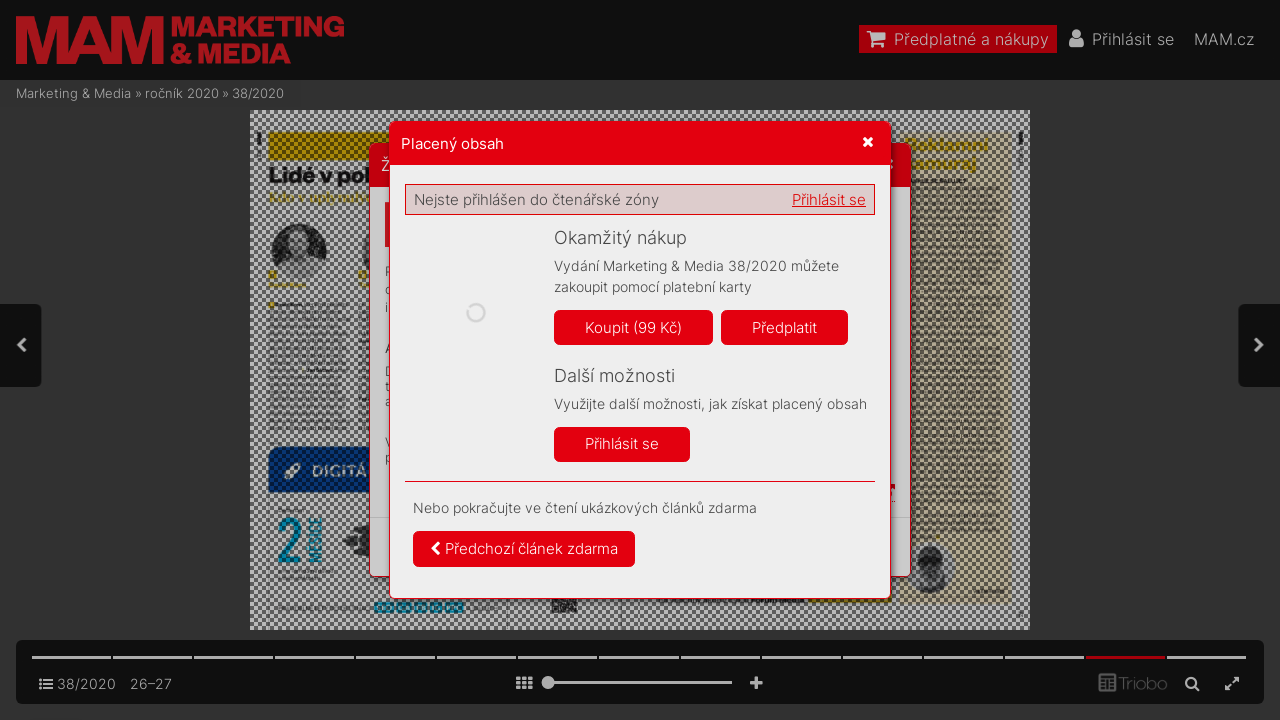

--- FILE ---
content_type: text/html; charset=UTF-8
request_url: https://mam.mam.cz/38-2020/strana-26
body_size: 81902
content:
<!DOCTYPE html>
<html lang="cs">
<head>
<!-- ---------------------------------------------------------------
     Powered by Triobo Digital Media Publishing (www.triobo.com)
---------------------------------------------------------------- -->
<title>Strana 26 | 38/2020 | Marketing &amp; Media</title>
<meta charset="utf-8">
<meta id="viewport" name="viewport" content="width=device-width, initial-scale=1, user-scalable=0" />
<meta name="description" content="Časopis Marketing a Media je prestižním,mimořádně vlivným oborovým médiem. Věnuje se oblasti byznysové komunikace, reklamy a médiím. Každý týden přináší exkluzívní rozhovory s nejvlivnějšími a nejzajímavějšími osobnostmi z branže, přináší obsahovou inspiraci a současně představuje  platformu pro kritickou diskuzi." />
<meta name="mobile-web-app-capable" content="yes" />
<link rel='icon' sizes='180x180' type='image/png' href='https://triobodistribution.blob.core.windows.net/publisher40/appFavicon-48.png' />
<meta name="robots" content="index, follow" />
<link rel='apple-touch-icon' href='https://triobodistribution.blob.core.windows.net/publisher40/appFavicon-48.png' />
<meta name='apple-mobile-web-app-capable' content='yes' />
<meta name='apple-mobile-web-app-status-bar-style' content='black-translucent' />
<meta name='mobile-web-app-capable' content='yes' />
<meta name='apple-mobile-web-app-title' content='Marketing & Media' />
<meta name='application-name' content='Marketing & Media' />
<meta name='google-site-verification' content='GkrjW4lh3J3stFiDlsrwWNJZ0DpG_Un4eAEbuNPlPWg' />
<link rel="canonical" href="https://mam.mam.cz/38-2020/strana-26" />
<meta property="og:url" content="https://mam.mam.cz/38-2020/strana-26" />
<meta property="og:title" content="Strana 26 | 38/2020 | Marketing &amp;amp; Media" />
<meta property="og:description" content="Časopis Marketing a Media je prestižním,mimořádně vlivným oborovým médiem. Věnuje se oblasti byznysové komunikace, reklamy a médiím. Každý týden přináší exkluzívní rozhovory s nejvlivnějšími a nejzajímavějšími osobnostmi z branže, přináší obsahovou inspiraci a současně představuje  platformu pro kritickou diskuzi." />
<meta property="og:type" content="article" />
<meta property="og:site_name" content="Marketing &amp; Media" />
<meta property="og:image" content="https://triobodistribution.blob.core.windows.net/public/ogPreview53571.jpg?ts=20220126121908" />
<meta property="og:image:width" content="768" />
<meta property="og:image:height" content="1024" />
<script type="application/ld+json">{"@context":"https://schema.org","@type":"Article","url":"https://mam.mam.cz/38-2020/strana-26","headline":"Strana 26","datePublished":"2022-01-26","image":"https://triobodistribution.blob.core.windows.net/public/ogPreview53571.jpg?ts=20220126121908"}</script><script type='text/javascript' src='/_release/tMini.js?20260123195928'></script>
<link type='text/css' href='/_release/tMini.css?20260120084343' rel='stylesheet'>
<script src="/_release/mainscript.php?h=f6b0dc404b716f47f12821761c8e80a6&v=933478f9"></script>
  <script async src="https://www.googletagmanager.com/gtag/js?id=UA-145149509-1"></script>
  <script>
    window.dataLayer = window.dataLayer || [];
    function gtag(){dataLayer.push(arguments);}
    gtag('consent', 'default', {
      'ad_storage': 'denied',
      'analytics_storage': 'denied',
      'functionality_storage': 'denied',
      'personalization_storage': 'denied',
      'security_storage': 'denied',
    });

    gtag('js', new Date());

    gtag('config', 'UA-145149509-1');
    gtag('config', 'GA_MEASUREMENT_ID', { 'app_name': 'Marketing & Media' });
  </script>
</head>

<body><main>
<!-- publication 56: Marketing & Media -->
<div ord='1' domain='' class='publication' id='56' ts='2025-06-13 13:00:13' url='marketing-media' themeId='8881' themeIdBeta='0' languages='cz' properties='{"hasLogo":true,"readerLogos":"BA","pageBackground":"rgb(238,238,238)","pageTextColor":"rgb(68,68,68)","highlightingColor":"rgba(227,0,15,1)","oppositeColor":"rgb(255,255,255)","headerBackground":"rgb(0,0,0)","headerIcons":"rgb(255,255,255)","dialogLogo":"A","underdrawingColor":"rgb(242,230,231)","buttonBorderRadius":"0.375em","areaBorderRadius":"0.375em","themeLogos":"AB","hasLogoa":true,"headerText":"rgb(255,255,255)","fonts":{"default":{"w300n5":"Inter-Light.ttf","w400n5":"Inter-Regular.ttf"},"easyReading":{"w400n5":"FrankRuhlLibre-Light.ttf","w600n5":"FrankRuhlLibre-Regular.ttf","w400i5":"FrankRuhlLibre-Light.ttf","w600i5":"FrankRuhlLibre-Regular.ttf"}},"autoUpdate":1}' publicationTags='' formatVersion='3'>
<h3 class='title'>Marketing &amp; Media</h3>
<p class='description'>Časopis Marketing a Media je prestižním a vlivným oborovým médiem.</p>

<nav><ul class='menus'>
  <li class='menu' id='36' position='0' languages='' properties='[]'>
    <ul class='menuItems'>
      <li class='menuItem' ord='1' icon='shopping-cart' target='{"type":"control","controlId":"shop"}' shrinkPriority='2' collapsePriority='3' textColor='rgb(255,255,255)' backgroundColor='rgba(227,0,15,1)'><h3 class='title'>^shop</h3></li>
      <li class='menuItem' ord='2' icon='user' target='{"type":"control","controlId":"login"}' shrinkPriority='4' collapsePriority='4' textColor='' backgroundColor=''><h3 class='title'>^login</h3></li>
      <li class='menuItem' ord='3' icon='user-circle-o' target='{"type":"control","controlId":"memberMenu"}' shrinkPriority='4' collapsePriority='3' textColor='' backgroundColor=''><h3 class='title'>^myAccount</h3></li>
      <li class='menuItem' ord='4' icon='search' target='{"type":"control","controlId":"search"}' shrinkPriority='4' collapsePriority='3' textColor='' backgroundColor=''><h3 class='title'>^search</h3></li>
      <li class='menuItem' ord='5' icon='' target='{"type":"url","url":"https:\/\/mam.cz","openInNewWindow":1}' shrinkPriority='0' collapsePriority='3' textColor='' backgroundColor=''><h3 class='title'>MAM.cz</h3></li>
    </ul>
  </li>
</ul></nav>



<!-- issue 1824 -->
<div class='issue' id='1824' ts='2025-04-16 06:13:49' url='38-2020' type='0' issueMasterId='196' formatVersion='5' date='2020-09-21' pubDate='' tags='' subscriptionGroups='sgr9' languages='' availability='1' visibility='0' productId='cz.forummedia.mam.2038' pdfSourceId='67300' pdfParams='{"countOfFonts":51,"bgFormat":"svg"}' properties='{"centerfold":1,"prices":{"CZK":"99"},"enablePDFDownload":0}' coverId='65830'>
<h1 class='title'>38/2020</h1>
<p class='description'>Časopis Marketing a Media je prestižním,mimořádně vlivným oborovým médiem. Věnuje se oblasti byznysové komunikace, reklamy a médiím. Každý týden přináší exkluzívní rozhovory s nejvlivnějšími a nejzajímavějšími osobnostmi z branže, přináší obsahovou inspiraci a současně představuje  platformu pro kritickou diskuzi.</p>

<div class='issueMeta' fonts='[]'></div>
<ul class='articles'>
  <li class='article' id='53546' ts='2022-01-26 12:17:42' url='strana-1' formatVersion='0' properties='' type='0' ord='1' versionId='65830' isAlwaysFree='1' linkedFromArticleIds=''><a href='/38-2020/strana-1'><h3 class='title'>Strana 1</h3><p class='description'></p></a><div class='content'><div id='frame-0' class='frame frame-page frame-typePage' frame-type='page' tbase=''><div class='frame frame-typePdf' frame-type='pdf' id='frame-1' tbase=''><img class='frame_pdf' format='["object-fit:cover"]' tbase='' sourceid='src67301'></div></div></div><div class='htmlContent'><div id='pf1' class='pf w0 h0' data-page-no='1'><div class='pc pc1 w0 h0'><img class='bf' alt='' toLoad='bg53546.svg'/><div class='t m0 x0 h1 y0 ff1 fs0 fc0 sc0 ls0 ws0'>V<span class='_ _0'></span>ÁNOCE VE ZNAMENÍ </div><div class='t m0 x0 h1 y1 ff1 fs0 fc0 sc0 ls0 ws1'>E<span class='_ _1'></span> COMMERCE</div><div class='t m0 x0 h2 y2 ff2 fs1 fc0 sc0 ls0 ws0'>Obchodníci očekáva<span class='_ _1'></span>jí </div><div class='t m0 x0 h2 y3 ff2 fs1 fc0 sc0 ls0 ws0'>nápor vonline. Doufají, </div><div class='t m0 x0 h2 y4 ff2 fs1 fc0 sc0 ls0 ws0'>že lidé kamenné obchody </div><div class='t m0 x0 h2 y5 ff2 fs1 fc0 sc0 ls0 ws0'>úplně nevynechají.</div><div class='t m0 x0 h3 y6 ff1 fs1 fc0 sc0 ls0 ws0'>str<span class='_ _0'></span>. 6–9</div><div class='t m0 x1 h1 y0 ff1 fs0 fc0 sc0 ls0 ws0'>LINKEDINU LIDÉ </div><div class='t m0 x1 h1 y1 ff1 fs0 fc0 sc0 ls0 ws0'>V ČESK<span class='_ _1'></span>U DŮVĚŘUJÍ</div><div class='t m0 x1 h2 y2 ff2 fs1 fc0 sc0 ls0 ws0'>Profesionální sociální sítě </div><div class='t m0 x1 h2 y3 ff2 fs1 fc0 sc0 ls0 ws0'>využíva<span class='_ _1'></span>jí rmy kvy<span class='_ _1'></span>lepšení </div><div class='t m0 x1 h2 y4 ff2 fs1 fc0 sc0 ls0 ws0'>image. T<span class='_ _1'></span>ak<span class='_ _1'></span>é hashtay </div><div class='t m0 x1 h2 y5 ff2 fs1 fc0 sc0 ls0 ws0'>pomáhají by<span class='_ _1'></span>zny<span class='_ _1'></span>su.</div><div class='t m0 x1 h3 y6 ff1 fs1 fc0 sc0 ls0 ws0'>str<span class='_ _0'></span>. 12–<span class='_ _0'></span>13</div><div class='t m1 x2 h4 y7 ff3 fs2 fc1 sc0 ls1 ws2'>38</div><div class='t m1 x3 h4 y7 ff3 fs2 fc1 sc0 ls0 ws3'>21<span class='_ _2'></span>. zář<span class='_ _2'></span>í <span class='_ _2'></span>2<span class='_ _2'></span>020</div><div class='t m1 x4 h4 y7 ff3 fs2 fc1 sc0 ls0 ws4'>99 <span class='_ _2'></span>Kč / 4<span class='_ _2'></span>,9<span class='_ _2'></span>0 <span class='_ _2'></span>€</div><div class='t m0 x5 h5 y8 ff4 fs3 fc1 sc0 ls2 ws0'>ČE<span class='_ _0'></span>ŠI JSOU<span class='_ _3'></span> </div><div class='t m0 x5 h5 y9 ff4 fs3 fc1 sc0 ls2 ws5'>SBĚRA<span class='_ _4'></span>TELÉ<span class='_ _3'></span> </div><div class='t m0 x5 h6 ya ff5 fs4 fc1 sc0 ls0 ws0'>KAROLÍNA </div><div class='t m0 x5 h6 yb ff5 fs4 fc1 sc0 ls0 ws0'>S<span class='_ _5'></span>TEINERO<span class='_ _5'></span>V<span class='_ _6'></span>Á</div><div class='t m0 x6 h7 yc ff5 fs5 fc1 sc0 ls0 ws0'>EX<span class='_ _1'></span>TRA<span class='_ _2'></span>:</div><div class='t m0 x7 h7 yd ff5 fs5 fc1 sc0 ls0 ws0'>T<span class='_ _0'></span>OP </div><div class='t m0 x8 h7 ye ff5 fs5 fc1 sc0 ls0 ws0'>ZAD<span class='_ _0'></span>A<span class='_ _0'></span>V<span class='_ _5'></span>A<span class='_ _7'></span>TELÉ</div></div><div class='pi' data-data='{"ctm":[1.290158,0.000000,0.000000,1.290158,0.000000,0.000000]}'></div></div>
</div></li>
  <li class='article' id='53547' ts='2022-01-26 12:17:45' url='strana-2' formatVersion='0' properties='' type='0' ord='2' versionId='65831' isAlwaysFree='1' linkedFromArticleIds=''><a href='/38-2020/strana-2'><h3 class='title'>Strana 2</h3><p class='description'></p></a><div class='content'><div id='frame-0' class='frame frame-page frame-typePage' frame-type='page' tbase=''><div class='frame frame-typePdf' frame-type='pdf' id='frame-1' tbase=''><img class='frame_pdf' format='["object-fit:cover"]' tbase='' sourceid='src67302'></div></div></div><div class='htmlContent'><div id='pf2' class='pf w0 h0' data-page-no='2'><div class='pc pc2 w0 h0'><img class='bf' alt='' toLoad='bg53547.svg'/><div class='t m2 x9 h8 yf ff6 fs6 fc1 sc0 ls0 ws0'>PERFEK<span class='_ _2'></span>TNÍ <span class='_ _2'></span>KV<span class='_ _1'></span>ALIT<span class='_ _1'></span>A TISKU <span class='_ _2'></span>– <span class='_ _2'></span>ZÁKLADNÍ KÁMEN <span class='_ _2'></span>PROFESIONÁLNÍ <span class='_ _2'></span>MARKETINGOVÉ KOMUNIKA<span class='_ _1'></span>CE.</div><div class='t m3 x9 h9 y10 ff7 fs7 fc1 sc0 ls0 ws0'>V p<span class='_ _2'></span>olyg<span class='_ _2'></span>raf<span class='_ _2'></span>ii <span class='_ _2'></span>of<span class='_ _2'></span>setové<span class='_ _2'></span>ho a <span class='_ _2'></span>dig<span class='_ _2'></span>it<span class='_ _2'></span>álního <span class='_ _2'></span>ti<span class='_ _2'></span>sku js<span class='_ _2'></span>me u<span class='_ _2'></span>šli <span class='_ _2'></span>dlouh<span class='_ _2'></span>ou <span class='_ _2'></span>ces<span class='_ _2'></span>tu <span class='_ _2'></span>a v<span class='_ _2'></span>ždy <span class='_ _2'></span>s ja<span class='_ _2'></span>sným <span class='_ _2'></span>cíl<span class='_ _2'></span>em.</div><div class='t m3 x9 ha y11 ff6 fs7 fc1 sc0 ls0 ws0'>Bý<span class='_ _2'></span>t <span class='_ _2'></span>na <span class='_ _2'></span>tr<span class='_ _2'></span>hu <span class='_ _2'></span>nejl<span class='_ _2'></span>epš<span class='_ _2'></span>í. <span class='_ _2'></span>Bý<span class='_ _2'></span>t v <span class='_ _2'></span>k<span class='_ _2'></span>val<span class='_ _2'></span>itě <span class='_ _2'></span>tis<span class='_ _2'></span>ku v<span class='_ _2'></span>žd<span class='_ _2'></span>y o <span class='_ _2'></span>kro<span class='_ _2'></span>k n<span class='_ _2'></span>apř<span class='_ _2'></span>ed<span class='_ _2'></span>.</div><div class='t m3 x9 h9 y12 ff7 fs7 fc1 sc0 ls3 ws6'>Od<span class='_ _1'></span> <span class='_ _2'></span>běžn<span class='_ _1'></span>ého<span class='_ _1'></span> tisk<span class='_ _1'></span>o<span class='_ _1'></span>vé<span class='_ _1'></span>ho fo<span class='_ _1'></span>rmá<span class='_ _1'></span>tu<span class='_ _1'></span> <span class='_ _2'></span>až<span class='_ _1'></span> <span class='_ _2'></span>po<span class='_ _1'></span> <span class='_ _2'></span>ne<span class='_ _1'></span>jv<span class='_ _1'></span>ětší X<span class='_ _2'></span>XL<span class='_ _1'></span> ofse<span class='_ _1'></span>tový<span class='_ _1'></span> <span class='_ _2'></span>a<span class='_ _1'></span> <span class='_ _2'></span>di<span class='_ _1'></span>gi<span class='_ _1'></span>tál<span class='_ _1'></span>ní<span class='_ _1'></span> <span class='_ _2'></span>ti<span class='_ _1'></span>sk.</div><div class='t m3 x9 ha y13 ff6 fs7 fc1 sc0 ls4 ws7'>D&amp;S Design Prague,<span class='ff7 ls0 ws0'> č<span class='_ _2'></span>len <span class='_ _2'></span>skupi<span class='_ _2'></span>ny G<span class='_ _2'></span>erin<span class='_ _2'></span>, j<span class='_ _2'></span>e ví<span class='_ _2'></span>ce n<span class='_ _2'></span>ež <span class='_ _2'></span>20 <span class='_ _2'></span>let <span class='_ _2'></span>sp<span class='_ _2'></span>olehl<span class='_ _2'></span>iv<span class='_ _2'></span>ým <span class='_ _2'></span>do<span class='_ _2'></span>davatel<span class='_ _2'></span>em <span class='_ _2'></span>tiskov<span class='_ _2'></span>in ve <span class='_ _2'></span>špi<span class='_ _2'></span>čkové </span></div><div class='t m3 x9 h9 y14 ff7 fs7 fc1 sc0 ls0 ws0'>k<span class='_ _2'></span>valit<span class='_ _2'></span>ě. N<span class='_ _2'></span>ejjemn<span class='_ _2'></span>ější <span class='_ _2'></span>t<span class='_ _2'></span>iskové r<span class='_ _2'></span>as<span class='_ _2'></span>tr<span class='_ _8'></span>y s<span class='_ _2'></span>ouč<span class='_ _2'></span>asn<span class='_ _2'></span>ost<span class='_ _2'></span>i (FM <span class='_ _2'></span>sto<span class='_ _2'></span>cha<span class='_ _2'></span>st<span class='_ _2'></span>ika) v ce<span class='_ _2'></span>lé <span class='_ _2'></span>for<span class='_ _2'></span>mátové <span class='_ _2'></span>šk<span class='_ _2'></span>ále <span class='_ _2'></span>pol<span class='_ _2'></span>ygra<span class='_ _2'></span>fic<span class='_ _2'></span>ké v<span class='_ _8'></span>ýrob<span class='_ _2'></span>y<span class='_ _1'></span>, </div><div class='t m3 x9 h9 y15 ff7 fs7 fc1 sc0 ls0 ws0'>v<span class='_ _2'></span>yso<span class='_ _2'></span>ce <span class='_ _2'></span>jakost<span class='_ _2'></span>ní s<span class='_ _2'></span>vět<span class='_ _2'></span>los<span class='_ _2'></span>t<span class='_ _2'></span>álé b<span class='_ _2'></span>ar<span class='_ _2'></span>v<span class='_ _2'></span>y <span class='_ _2'></span>z<span class='_ _2'></span>aru<span class='_ _2'></span>čujíc<span class='_ _2'></span>í d<span class='_ _2'></span>louho<span class='_ _2'></span>dob<span class='_ _2'></span>ě p<span class='_ _2'></span>rozář<span class='_ _2'></span>ený <span class='_ _2'></span>tisk<span class='_ _2'></span>, <span class='_ _2'></span>v<span class='_ _2'></span>ýro<span class='_ _2'></span>ba <span class='_ _2'></span>pod <span class='_ _2'></span>sp<span class='_ _2'></span>eci<span class='_ _2'></span>alizovano<span class='_ _2'></span>u </div><div class='t m3 x9 h9 y16 ff7 fs7 fc1 sc0 ls0 ws0'>pol<span class='_ _2'></span>ygr<span class='_ _2'></span>af<span class='_ _2'></span>ickou <span class='_ _2'></span>nor<span class='_ _2'></span>mo<span class='_ _2'></span>u IS<span class='_ _2'></span>O 12<span class='_ _1'></span>6<span class='_ _2'></span>47<span class='_ _0'></span>.</div><div class='t m3 x9 h9 y17 ff7 fs7 fc1 sc0 ls0 ws0'>K<span class='_ _2'></span>atal<span class='_ _2'></span>og<span class='_ _2'></span>y<span class='_ _1'></span>, b<span class='_ _2'></span>rožur<span class='_ _8'></span>y<span class='_ _1'></span>, p<span class='_ _2'></span>rospe<span class='_ _2'></span>kt<span class='_ _2'></span>y, v<span class='_ _2'></span>ýr<span class='_ _2'></span>oč<span class='_ _2'></span>ní z<span class='_ _2'></span>pr<span class='_ _2'></span>áv<span class='_ _2'></span>y<span class='_ _1'></span>, č<span class='_ _2'></span>aso<span class='_ _2'></span>pis<span class='_ _2'></span>y<span class='_ _1'></span>, map<span class='_ _2'></span>y<span class='_ _1'></span>, p<span class='_ _2'></span>lakát<span class='_ _2'></span>y <span class='_ _2'></span>A0/B<span class='_ _2'></span>0 <span class='_ _2'></span>i X<span class='_ _8'></span>XL<span class='_ _2'></span>. </div><div class='t m4 xa hb y18 ff7 fs8 fc1 sc0 ls0 ws0'> </div><div class='t m3 x9 h9 y19 ff7 fs7 fc1 sc0 ls0 ws0'>Out<span class='_ _2'></span>doo<span class='_ _2'></span>rové <span class='_ _2'></span>tiskov<span class='_ _2'></span>iny: <span class='_ _2'></span><span class='ls5 ws8'>obous<span class='_ _2'></span>tr<span class='_ _2'></span>anné <span class='_ _2'></span>cit<span class='_ _2'></span>ylig<span class='_ _2'></span>hty, billbo<span class='_ _2'></span>ardy<span class='_ _1'></span>, <span class='_ _2'></span>bigbo<span class='_ _2'></span>ardy<span class='_ _1'></span>, <span class='_ _2'></span>meg<span class='_ _2'></span>aboard<span class='_ _2'></span>y<span class='_ _1'></span>. </span></div><div class='t m4 xb hb y19 ff7 fs8 fc1 sc0 ls0 ws0'> </div><div class='t m3 x9 h9 y1a ff7 fs7 fc1 sc0 ls0 ws0'>PO<span class='_ _2'></span>S s<span class='_ _2'></span>tojany, veš<span class='_ _2'></span>keré <span class='_ _2'></span>klasi<span class='_ _2'></span>cké <span class='_ _2'></span>i ve<span class='_ _2'></span>lkofor<span class='_ _2'></span>mátové <span class='_ _2'></span>P<span class='_ _2'></span>OS/POP <span class='_ _2'></span>p<span class='_ _2'></span>olygr<span class='_ _2'></span>af<span class='_ _2'></span>ické <span class='_ _2'></span>pr<span class='_ _2'></span>oduk<span class='_ _2'></span>t<span class='_ _2'></span>y<span class='_ _1'></span>.</div><div class='t m5 xc hc y1b ff8 fs9 fc1 sc0 ls6 ws9'>D&amp;S Design Prague, s.r<span class='_ _1'></span>.o.</div><div class='t m6 xc hd y1c ff8 fsa fc1 sc0 ls7 wsa'>www<span class='_ _1'></span>.gerin.cz</div><div class='t m7 xd he y1d ff9 fsb fc1 sc0 ls8 wsb'>N<span class='_ _0'></span>ĚKDO <span class='_ _9'></span>NAD <span class='_ _9'></span>K<span class='_ _8'></span>V<span class='_ _5'></span>ALITO<span class='_ _1'></span>U <span class='_ _9'></span>V <span class='_ _3'></span>TI<span class='_ _1'></span>S<span class='_ _1'></span>KU <span class='_ _9'></span>MÁ<span class='_ _5'></span>VN<span class='_ _0'></span>E <span class='_ _3'></span>R<span class='_ _0'></span>U<span class='_ _1'></span>K<span class='_ _1'></span>O<span class='_ _a'></span>U<span class='_ _0'></span>.</div><div class='t m7 xe hf y1e ff9 fsc fc1 sc0 ls9 wsc'>P<span class='_ _a'></span>R<span class='_ _a'></span>O <span class='_ _3'></span>VŠ<span class='_ _a'></span>E<span class='_ _a'></span>C<span class='_ _a'></span>H<span class='_ _0'></span>NY <span class='_ _3'></span>OST<span class='_ _7'></span>A<span class='_ _6'></span>TN<span class='_ _0'></span>Í<span class='_ _0'></span>,</div><div class='t m7 xf hf y1f ff9 fsc fc1 sc0 ls9 wsc'>J<span class='_ _a'></span>S<span class='_ _a'></span>M<span class='_ _0'></span>E <span class='_ _3'></span>TU <span class='_ _3'></span>MY<span class='_ _b'></span>.<span class='_ _0'></span> <span class='_ _8'></span></div><div class='c x10 y20 w1 h0'><div class='t m8 x11 h10 y21 ffa fsd fc2 sc0 ls0 ws0'>200915_MaM_210x280_CONEY2020.indd   1<span class='_ _c'> </span>15.09.2020   10:31:31</div></div></div><div class='pi' data-data='{"ctm":[1.290158,0.000000,0.000000,1.290158,0.000000,0.000000]}'></div></div>
</div></li>
  <li class='article' id='53548' ts='2022-01-26 12:17:49' url='strana-3' formatVersion='0' properties='' type='0' ord='3' versionId='65832' isAlwaysFree='1' linkedFromArticleIds=''><a href='/38-2020/strana-3'><h3 class='title'>Strana 3</h3><p class='description'></p></a><div class='content'><div id='frame-0' class='frame frame-page frame-typePage' frame-type='page' tbase=''><div class='frame frame-typePdf' frame-type='pdf' id='frame-1' tbase=''><img class='frame_pdf' format='["object-fit:cover"]' tbase='' sourceid='src67303'></div></div></div><div class='htmlContent'><div id='pf3' class='pf w0 h0' data-page-no='3'><div class='pc pc3 w0 h0'><img class='bf' alt='' toLoad='bg53548.svg'/><div class='t m0 x12 h11 y22 ffb fse fc0 sc0 ls0 wsd'>To<span class='_ _1'></span>, o<span class='_ _1'></span>čem n<span class='_ _2'></span>a ja<span class='_ _2'></span>ře mluv<span class='_ _2'></span>i<span class='_ _2'></span>la ř<span class='_ _2'></span>ada </div><div class='t m0 x12 h11 y23 ffb fse fc0 sc0 ls0 wsd'>odb<span class='_ _2'></span>orn<span class='_ _2'></span>í<span class='_ _2'></span>k<span class='_ _2'></span>ů, ale ilid<span class='_ _2'></span>í z<span class='_ _a'></span>by<span class='_ _2'></span>zny<span class='_ _2'></span>su, se </div><div class='t m0 x12 h11 y24 ffb fse fc0 sc0 ls0 wsd'>ny<span class='_ _2'></span>ní z<span class='_ _2'></span>ačí<span class='_ _2'></span>ná vplné mí<span class='_ _2'></span>ře proje</div><div class='t m0 x13 h11 y25 ffb fse fc0 sc0 ls0 ws0'>-</div><div class='t m0 x12 h11 y26 ffb fse fc0 sc0 ls0 wsd'>vovat. Dok<span class='_ _2'></span>ud nebude f<span class='_ _2'></span>u<span class='_ _2'></span>nkč<span class='_ _2'></span>n<span class='_ _2'></span>í </div><div class='t m0 x12 h11 y27 ffb fse fc0 sc0 ls0 wsd'>va<span class='_ _2'></span>kcí<span class='_ _2'></span>na<span class='_ _2'></span>, bude se v<span class='_ _2'></span>ir<span class='_ _2'></span>u<span class='_ _2'></span>s ve vln<span class='_ _2'></span>ách </div><div class='t m0 x12 h11 y28 ffb fse fc0 sc0 ls0 wsd'>st<span class='_ _2'></span>ále v<span class='_ _2'></span>r<span class='_ _2'></span>acet a<span class='_ _1'></span>ovli<span class='_ _2'></span>v<span class='_ _2'></span>ňovat eko</div><div class='t m0 x14 h11 y29 ffb fse fc0 sc0 ls0 ws0'>-</div><div class='t m0 x12 h11 y2a ffb fse fc0 sc0 ls0 wsd'>nomi<span class='_ _2'></span>k<span class='_ _2'></span>u i<span class='_ _a'></span>b<span class='_ _2'></span>ěž<span class='_ _2'></span>ný ži<span class='_ _2'></span>vot lid<span class='_ _2'></span>í. Po </div><div class='t m0 x12 h11 y2b ffb fse fc0 sc0 lsa wse'>veli<span class='_ _2'></span>k<span class='_ _2'></span>áš<span class='_ _2'></span>skýc<span class='_ _2'></span>h proslovec<span class='_ _2'></span>h o<span class='_ _a'></span>tom, </div><div class='t m0 x12 h11 y2c ffb fse fc0 sc0 ls0 wsd'>ja<span class='_ _2'></span>k Česko (p<span class='_ _2'></span>omi<span class='_ _2'></span>ň<span class='_ _2'></span>me 500 m<span class='_ _2'></span>i<span class='_ _2'></span>li</div><div class='t m0 x15 h11 y2d ffb fse fc0 sc0 ls0 ws0'>-</div><div class='t m0 x12 h11 y2e ffb fse fc0 sc0 ls0 wsd'>ardovou d<span class='_ _2'></span>ír<span class='_ _2'></span>u v<span class='_ _1'></span>roz<span class='_ _2'></span>poč<span class='_ _2'></span>t<span class='_ _2'></span>u) k<span class='_ _2'></span>ri<span class='_ _2'></span>z<span class='_ _2'></span>i </div><div class='t m0 x12 h11 y2f ffb fse fc0 sc0 ls0 wsd'>z<span class='_ _2'></span>vlád<span class='_ _2'></span>lo, přic<span class='_ _2'></span>há<span class='_ _2'></span>z<span class='_ _2'></span>í velm<span class='_ _2'></span>i r<span class='_ _2'></span>ych<span class='_ _2'></span>lý </div><div class='t m0 x12 h11 y30 ffb fse fc0 sc0 ls0 wsd'>a<span class='_ _a'></span>d<span class='_ _2'></span>rsný re<span class='_ _2'></span>al<span class='_ _2'></span>it<span class='_ _2'></span>y c<span class='_ _2'></span>hec<span class='_ _2'></span>k. Ny<span class='_ _2'></span>nější </div><div class='t m0 x12 h11 y31 ffb fse fc0 sc0 ls0 wsd'>sit<span class='_ _2'></span>uace bude m<span class='_ _2'></span>ít t<span class='_ _2'></span>aké v<span class='_ _2'></span>ý<span class='_ _2'></span>r<span class='_ _2'></span>az<span class='_ _2'></span>ně </div><div class='t m0 x12 h11 y32 ffb fse fc0 sc0 ls0 wsd'>v<span class='_ _2'></span>íce por<span class='_ _2'></span>až<span class='_ _2'></span>ených, ne<span class='_ _2'></span>ž tomu bylo </div><div class='t m0 x12 h11 y33 ffb fse fc0 sc0 ls0 wsd'>běhe<span class='_ _2'></span>m ja<span class='_ _2'></span>rn<span class='_ _2'></span>ích m<span class='_ _2'></span>ěsíc<span class='_ _2'></span>ů a<span class='_ _a'></span>dop<span class='_ _2'></span>ady </div><div class='t m0 x12 h11 y34 ffb fse fc0 sc0 lsa wse'>budou da<span class='_ _2'></span>lekos<span class='_ _2'></span>áh<span class='_ _2'></span>lejší.</div><div class='t m0 x16 h11 y35 ffb fse fc0 sc0 ls0 wsd'>Rest<span class='_ _2'></span>aur<span class='_ _2'></span>ace, hotel<span class='_ _2'></span>y či ba<span class='_ _2'></span>r<span class='_ _2'></span>y </div><div class='t m0 x12 h11 y36 ffb fse fc0 sc0 ls0 wsd'>budou zav<span class='_ _2'></span>í<span class='_ _2'></span>rat. V<span class='_ _1'></span>e vel<span class='_ _2'></span>kém út<span class='_ _2'></span>lumu </div><div class='t m0 x12 h11 y37 ffb fse fc0 sc0 ls0 wsd'>je i<span class='_ _a'></span>kon<span class='_ _2'></span>g<span class='_ _2'></span>resov<span class='_ _2'></span>á tu<span class='_ _2'></span>r<span class='_ _2'></span>ist<span class='_ _2'></span>i<span class='_ _2'></span>ka, d<span class='_ _2'></span>iv<span class='_ _2'></span>adl<span class='_ _2'></span>a, </div><div class='t m0 x12 h11 y38 ffb fse fc0 sc0 ls0 wsd'>k<span class='_ _2'></span>in<span class='_ _2'></span>a, koncer<span class='_ _2'></span>t<span class='_ _2'></span>y a<span class='_ _1'></span>da<span class='_ _2'></span>l<span class='_ _2'></span>ší ku<span class='_ _2'></span>lt<span class='_ _2'></span>ur<span class='_ _2'></span>n<span class='_ _2'></span>í </div><div class='t m0 x12 h11 y39 ffb fse fc0 sc0 ls0 wsd'>akc<span class='_ _2'></span>e s<span class='_ _a'></span>vel<span class='_ _2'></span>m<span class='_ _2'></span>i ch<span class='_ _2'></span>mur<span class='_ _2'></span>ný<span class='_ _2'></span>n v<span class='_ _2'></span>ýh<span class='_ _2'></span>lede<span class='_ _2'></span>m </div><div class='t m0 x12 h11 y3a ffb fse fc0 sc0 ls0 wsd'>na n<span class='_ _2'></span>ásle<span class='_ _2'></span>dující mě<span class='_ _2'></span>síce. A<span class='_ _a'></span>to ne<span class='_ _2'></span>mlu</div><div class='t m0 x17 h11 y3b ffb fse fc0 sc0 ls0 ws0'>-</div><div class='t m0 x12 h11 y3c ffb fse fc0 sc0 ls0 wsd'>v<span class='_ _2'></span>ím ocestov<span class='_ _2'></span>níc<span class='_ _2'></span>h k<span class='_ _2'></span>ance<span class='_ _2'></span>lá<span class='_ _2'></span>ř<span class='_ _2'></span>ích, </div><div class='t m0 x12 h11 y3d ffb fse fc0 sc0 ls0 wsd'>kt<span class='_ _2'></span>eré budou řeši<span class='_ _2'></span>t, co s<span class='_ _a'></span>vouc<span class='_ _2'></span>her<span class='_ _2'></span>y </div><div class='t m0 x12 h11 y3e ffb fse fc0 sc0 ls0 wsd'>v<span class='_ _a'></span>ho<span class='_ _2'></span>dnot<span class='_ _2'></span>ě při<span class='_ _2'></span>bli<span class='_ _2'></span>ž<span class='_ _2'></span>ně pět<span class='_ _2'></span>i m<span class='_ _2'></span>il<span class='_ _2'></span>ia<span class='_ _2'></span>rd </div><div class='t m0 x12 h11 y3f ffb fse fc0 sc0 ls0 wsd'>koru<span class='_ _2'></span>n, k<span class='_ _2'></span>teré v<span class='_ _2'></span>yd<span class='_ _2'></span>aly k<span class='_ _2'></span>l<span class='_ _2'></span>ient<span class='_ _2'></span>ů<span class='_ _2'></span>m. </div><div class='t m0 x12 h11 y40 ffb fse fc0 sc0 ls0 wsd'>V<span class='_ _1'></span>zh<span class='_ _2'></span>led<span class='_ _2'></span>em k<span class='_ _a'></span>to<span class='_ _2'></span>mu, že m<span class='_ _2'></span>ísto o<span class='_ _2'></span>če</div><div class='t m0 x18 h11 y41 ffb fse fc0 sc0 ls0 ws0'>-</div><div class='t m0 x12 h11 y42 ffb fse fc0 sc0 ls0 wsd'>káv<span class='_ _2'></span>anýc<span class='_ _2'></span>h 34 m<span class='_ _2'></span>il<span class='_ _2'></span>ia<span class='_ _2'></span>rd v<span class='_ _1'></span>tr<span class='_ _2'></span>žb<span class='_ _2'></span>ách se </div><div class='t m0 x12 h11 y43 ffb fse fc0 sc0 ls0 wsd'>dost<span class='_ _2'></span>a<span class='_ _2'></span>nou na so<span class='_ _2'></span>t<span class='_ _2'></span>va des<span class='_ _2'></span>et, budou </div><div class='t m0 x12 h11 y44 ffb fse fc0 sc0 ls0 wsd'>mít t<span class='_ _2'></span>ěžko o<span class='_ _2'></span>dk<span class='_ _2'></span>ud brát adají se </div><div class='t m0 x12 h11 y45 ffb fse fc0 sc0 lsb wsf'>oče<span class='_ _2'></span>káv<span class='_ _2'></span>at desí<span class='_ _2'></span>tk<span class='_ _2'></span>y k<span class='_ _2'></span>rac<span class='_ _2'></span>hů.</div><div class='t m0 x19 h11 y46 ffb fse fc0 sc0 ls0 wsd'>K<span class='_ _2'></span>ri<span class='_ _2'></span>ze s<span class='_ _2'></span>e ta<span class='_ _2'></span>ké po<span class='_ _2'></span>chopite<span class='_ _2'></span>l</div><div class='t m0 x3 h11 y22 ffb fse fc0 sc0 ls0 ws0'>-</div><div class='t m0 x1a h11 y47 ffb fse fc0 sc0 ls0 wsd'>ně od<span class='_ _2'></span>rá<span class='_ _2'></span>ž<span class='_ _2'></span>í na i<span class='_ _2'></span>nvest<span class='_ _2'></span>icic<span class='_ _2'></span>íc<span class='_ _2'></span>h do </div><div class='t m0 x1a h11 y48 ffb fse fc0 sc0 ls0 wsd'>rek<span class='_ _2'></span>la<span class='_ _2'></span>m<span class='_ _2'></span>ní<span class='_ _2'></span>ho pro<span class='_ _2'></span>stor<span class='_ _2'></span>u. Pod<span class='_ _2'></span>le dat </div><div class='t m0 x1a h11 y49 ffb fse fc0 sc0 ls0 wsd'>spole<span class='_ _2'></span>čno<span class='_ _2'></span>st<span class='_ _2'></span>i Niel<span class='_ _2'></span>sen Ad<span class='_ _2'></span>mosphe<span class='_ _2'></span>re </div><div class='t m0 x1a h11 y4a ffb fse fc0 sc0 ls0 wsd'>dos<span class='_ _2'></span>áh<span class='_ _2'></span>la ho<span class='_ _2'></span>dnot<span class='_ _2'></span>a i<span class='_ _2'></span>nvest<span class='_ _2'></span>ic za pr<span class='_ _2'></span>v</div><div class='t m0 x1b h11 y4b ffb fse fc0 sc0 ls0 ws0'>-</div><div class='t m0 x1a h11 y29 ffb fse fc0 sc0 ls0 wsd'>níc<span class='_ _2'></span>h osm m<span class='_ _2'></span>ěsíc<span class='_ _2'></span>ů 52,4 mi<span class='_ _2'></span>li<span class='_ _2'></span>a<span class='_ _2'></span>rdy </div><div class='t m0 x1a h11 y4c ffb fse fc0 sc0 ls0 wsd'>koru<span class='_ _2'></span>n, v<span class='_ _1'></span>mez<span class='_ _2'></span>i<span class='_ _2'></span>roč<span class='_ _2'></span>ní<span class='_ _2'></span>m srov<span class='_ _2'></span>ná<span class='_ _2'></span>ní s<span class='_ _2'></span>i </div><div class='t m0 x1a h11 y4d ffb fse fc0 sc0 ls0 wsd'>polep<span class='_ _2'></span>šil<span class='_ _2'></span>a telev<span class='_ _2'></span>i<span class='_ _2'></span>ze o<span class='_ _1'></span>pě<span class='_ _2'></span>t pro</div><div class='t m0 x1c h11 y4e ffb fse fc0 sc0 ls0 ws0'>-</div><div class='t m0 x1a h11 y2d ffb fse fc0 sc0 ls0 wsd'>cent, o<span class='_ _2'></span>st<span class='_ _2'></span>atn<span class='_ _2'></span>í med<span class='_ _2'></span>iat<span class='_ _2'></span>y<span class='_ _2'></span>py ov<span class='_ _2'></span>šem </div><div class='t m0 x1a h11 y4f ffb fse fc0 sc0 ls0 wsd'>v<span class='_ _2'></span>ý<span class='_ _2'></span>ra<span class='_ _2'></span>zně p<span class='_ _2'></span>ropadl<span class='_ _2'></span>y<span class='_ _0'></span>. Vrámc<span class='_ _2'></span>i tohoto </div><div class='t m0 x1a h11 y50 ffb fse fc0 sc0 ls0 wsd'>čí<span class='_ _2'></span>sla js<span class='_ _2'></span>me připr<span class='_ _2'></span>av<span class='_ _2'></span>il<span class='_ _2'></span>i př<span class='_ _2'></span>ílohu </div><div class='t m0 x1a h11 y51 ffb fse fc0 sc0 ls0 wsd'>Ex<span class='_ _2'></span>t<span class='_ _2'></span>ra o<span class='_ _a'></span>nej<span class='_ _2'></span>vět<span class='_ _2'></span>ších t<span class='_ _2'></span>u<span class='_ _2'></span>zem<span class='_ _2'></span>sk<span class='_ _2'></span>ých </div><div class='t m0 x1a h11 y52 ffb fse fc0 sc0 ls0 wsd'>zad<span class='_ _2'></span>avatel<span class='_ _2'></span>íc<span class='_ _2'></span>h rek<span class='_ _2'></span>la<span class='_ _2'></span>my doplně<span class='_ _2'></span>nou </div><div class='t m0 x1a h11 y53 ffb fse fc0 sc0 ls0 wsd'>o<span class='_ _a'></span>o<span class='_ _2'></span>bsá<span class='_ _2'></span>h<span class='_ _2'></span>lou an<span class='_ _2'></span>ket<span class='_ _2'></span>u.</div><div class='t m0 x19 h11 y54 ffb fse fc0 sc0 ls0 wsd'>Osloven<span class='_ _2'></span>í zá<span class='_ _2'></span>st<span class='_ _2'></span>upc<span class='_ _2'></span>i velk<span class='_ _2'></span>ýc<span class='_ _2'></span>h za</div><div class='t m0 x1d h11 y55 ffb fse fc0 sc0 ls0 ws0'>-</div><div class='t m0 x1a h11 y56 ffb fse fc0 sc0 ls0 wsd'>dav<span class='_ _2'></span>atelů popt<span class='_ _2'></span>ávají z<span class='_ _2'></span>ejména nov<span class='_ _2'></span>á </div><div class='t m0 x1a h11 y57 ffb fse fc0 sc0 ls0 wsd'>řeš<span class='_ _2'></span>en<span class='_ _2'></span>í v<span class='_ _a'></span>obl<span class='_ _2'></span>ast<span class='_ _2'></span>i c<span class='_ _2'></span>ros<span class='_ _2'></span>smed<span class='_ _2'></span>iá<span class='_ _2'></span>ln<span class='_ _2'></span>íc<span class='_ _2'></span>h </div><div class='t m0 x1a h11 y58 ffb fse fc0 sc0 ls0 wsd'>dat a<span class='_ _1'></span>k<span class='_ _2'></span>va<span class='_ _2'></span>l<span class='_ _2'></span>itněj<span class='_ _2'></span>ší<span class='_ _2'></span>ho měře<span class='_ _2'></span>ní pro </div><div class='t m0 x1a h11 y59 ffb fse fc0 sc0 ls0 wsd'>lepší pl<span class='_ _2'></span>ánov<span class='_ _2'></span>án<span class='_ _2'></span>í a<span class='_ _1'></span>v<span class='_ _2'></span>yhod<span class='_ _2'></span>noc<span class='_ _2'></span>ová<span class='_ _2'></span>ní </div><div class='t m0 x1a h11 y5a ffb fse fc0 sc0 ls0 wsd'>ka<span class='_ _2'></span>mpa<span class='_ _2'></span>n<span class='_ _2'></span>í např<span class='_ _2'></span>íč med<span class='_ _2'></span>iat<span class='_ _2'></span>y<span class='_ _2'></span>py<span class='_ _a'></span>.</div><div class='t m0 x1a h11 y5b ffb fse fc0 sc0 ls0 wsd'>Přeji v<span class='_ _2'></span>á<span class='_ _2'></span>m zají<span class='_ _2'></span>mavé a<span class='_ _a'></span>ob<span class='_ _2'></span>ohac<span class='_ _2'></span>ující </div><div class='t m0 x1a h11 y5c ffb fse fc0 sc0 lsc ws10'>č<span class='_ _2'></span>tení!</div><div class='t m0 x1e h12 y5d ffc fse fc0 sc0 lsd ws11'>Pave<span class='_ _2'></span>l He<span class='_ _2'></span>jk<span class='_ _2'></span>rl<span class='_ _2'></span>í<span class='_ _2'></span>k</div><div class='t m0 x1f h12 y41 ffc fse fc0 sc0 ls0 ws0'> </div><div class='t m0 x7 h13 y42 ffd fse fc0 sc0 lse ws12'>red<span class='_ _2'></span>a<span class='_ _2'></span>k<span class='_ _2'></span>to<span class='_ _2'></span>r</div><div class='t m0 x12 h14 y5e ffe fsf fc0 sc0 lsf ws13'>Bole<span class='_ _2'></span>s<span class='_ _2'></span>t<span class='_ _2'></span>iv<span class='_ _9'></span>ý<span class='_ _2'></span> </div><div class='t m0 x12 h14 y5f ffe fsf fc0 sc0 lsf ws14'>reali<span class='_ _2'></span>t<span class='_ _2'></span>y<span class='_ _2'></span> ch<span class='_ _2'></span>eck</div><div class='t m0 x4 h15 y60 fff fsd fc0 sc0 ls10 ws15'>Inzerce</div><div class='t m1 x20 h16 y61 fff fs10 fc0 sc0 ls11 ws16'>EDI<span class='_ _1'></span>T<span class='_ _1'></span>ORIAL</div><div class='t m0 x21 h17 y62 ff10 fs11 fc0 sc0 ls0 ws17'>SVĚTOV<span class='_ _0'></span>Á <span class='_ _8'></span>ELIT<span class='_ _0'></span>A <span class='_ _8'></span>KOMUNIKACE ABYZNYSU VPRAZE</div><div class='t m0 x22 h18 y63 ff10 fs12 fc3 sc0 ls12 ws18'>K<span class='_ _a'></span>ONFER<span class='_ _a'></span>EN<span class='_ _2'></span>CE<span class='_ _2'></span> FOR<span class='_ _1'></span>UM<span class='_ _8'></span> MEDI<span class='_ _8'></span>A</div><div class='t m0 x23 h19 y64 ff11 fs13 fc0 sc0 ls0 ws0'>1den <span class='ff12 fc4'>/</span><span class='ls13 ws19'> 3 sály</span></div><div class='t m0 x24 h1a y65 ff13 fs14 fc1 sc0 ls0 ws0'>Forum Media<span class='_ _d'> </span>PR Summit <span class='_ _e'> </span>Efﬁe Stage</div><div class='t m0 x25 h1b y66 ff14 fs15 fc0 sc0 ls0 ws0'>www.forummedia.cz</div><div class='t m0 x26 h1c y67 ff11 fs16 fc5 sc0 ls14 ws1a'>Partneři:</div><div class='t m0 x27 h1c y68 ff11 fs16 fc5 sc0 ls14 ws0'>Mediální partneři:</div><div class='t m0 x28 h1c y69 ff11 fs16 fc5 sc0 ls14 ws1a'>Pořadatelé</div><div class='t m0 x28 h1c y6a ff11 fs16 fc5 sc0 ls14 ws0'>aodborní partneři:</div><div class='t m0 x29 h1d y6b ff14 fs17 fc0 sc0 ls0 ws0'>Rezervujte si </div><div class='t m0 x2a h1d y6c ff14 fs17 fc0 sc0 ls0 ws0'>své místo právě teď </div><div class='t m0 x2b h1e y6d ff15 fs17 fc0 sc0 ls0 ws0'>azískejte zdarma </div><div class='t m0 x2c h1e y6e ff15 fs17 fc0 sc0 ls0 ws0'>digitální předplatné </div><div class='t m0 x2d h1e y6f ff14 fs17 fc0 sc0 ls0 ws0'>Marketing &amp; Media<span class='ff15'>.</span></div><div class='t m0 x2e h1f y70 ff16 fs18 fc1 sc0 ls15 ws1b'>1<span class='_ _7'></span>00!</div><div class='t m0 x2f h20 y71 ff16 fs19 fc1 sc0 ls0 ws0'>Pro prvních</div><div class='t m0 x2f h20 y72 ff16 fs19 fc1 sc0 ls16 ws1c'>zářijových</div><div class='t m0 x30 h20 y73 ff16 fs19 fc1 sc0 ls0 ws0'> </div><div class='t m0 x2f h20 y74 ff16 fs19 fc1 sc0 ls0 ws0'>rezervací</div><div class='t m1 x31 h16 y75 fff fs10 fc0 sc0 ls17 ws1d'>S<span class='_ _2'></span>E<span class='_ _2'></span>ZO<span class='_ _2'></span>N<span class='_ _2'></span>A<span class='_ _f'></span><span class='ls18 ws1e'>SOCIÁ<span class='_ _1'></span>LNÍ SÍ<span class='_ _1'></span>TĚ</span></div><div class='t m0 x32 h21 y76 ffe fs1a fc0 sc0 ls0 ws0'>FENOMÉN LINKEDIN</div><div class='t m0 x32 h22 y77 ffb fs1b fc0 sc0 ls0 ws0'>Profesní sociální síť použí<span class='_ _1'></span>vá více </div><div class='t m0 x32 h22 y78 ffb fs1b fc0 sc0 ls0 ws0'>Čechů než Twitter<span class='_ _0'></span>. V<span class='_ _1'></span>íce jí také </div><div class='t m0 x32 h22 y79 ffb fs1b fc0 sc0 ls0 ws0'>důvěřují, lépe se na ní dělá b<span class='_ _a'></span>yznys.</div><div class='t m0 x33 h23 y7a ffe fs1c fc0 sc0 ls0 ws1f'>str<span class='_ _a'></span>. <span class='_ _3'> </span>12 –<span class='_ _0'></span>13</div><div class='t m1 x31 h16 y7b fff fs10 fc0 sc0 ls19 ws20'>R<span class='_ _8'></span>E<span class='_ _9'></span>TA<span class='_ _8'></span>I<span class='_ _9'></span>L</div><div class='t m0 x32 h21 y7c ffe fs1a fc0 sc0 ls0 ws0'>ÚB<span class='_ _a'></span>YTEK TURIS<span class='_ _1'></span>TŮ POCÍTILO </div><div class='t m0 x32 h21 y7d ffe fs1a fc0 sc0 ls0 ws0'>I HRA<span class='_ _a'></span>ČKÁŘSTVÍ HAMLEY<span class='_ _0'></span>S</div><div class='t m0 x32 h22 y7e ffb fs1b fc0 sc0 ls0 ws0'>Léto kompenzo<span class='_ _1'></span>vali Češi, na které </div><div class='t m0 x32 h22 y7f ffb fs1b fc0 sc0 ls0 ws0'>rma spoléhá iosvátcích.</div><div class='t m0 x33 h23 y80 ffe fs1c fc0 sc0 ls0 ws1f'>str<span class='_ _a'></span>. <span class='_ _3'> </span>10 –<span class='_ _0'></span>11</div><div class='t m1 x31 h16 y81 fff fs10 fc0 sc0 ls1a ws21'>T<span class='_ _2'></span>O<span class='_ _8'></span>P<span class='_ _2'></span> Z<span class='_ _9'></span>A<span class='_ _2'></span>D<span class='_ _2'></span>AVAT<span class='_ _2'></span>E<span class='_ _8'></span>L<span class='_ _2'></span>É</div><div class='t m0 x32 h21 y82 ffe fs1a fc0 sc0 ls0 ws0'>EXTRA: ZAD<span class='_ _a'></span>A<span class='_ _0'></span>V<span class='_ _0'></span>A<span class='_ _0'></span>TELÉ REKLAMY</div><div class='t m0 x32 h22 y83 ffb fs1b fc0 sc0 ls0 ws0'>Mediatypům sice vládne televize, ale </div><div class='t m0 x32 h22 y84 ffb fs1b fc0 sc0 ls0 ws0'>online stále posiluje. Inzerenti touží </div><div class='t m0 x32 h22 y85 ffb fs1b fc0 sc0 ls0 ws0'>po lepší dato<span class='_ _1'></span>vé analytice.</div><div class='t m0 x33 h23 y86 ffe fs1c fc0 sc0 ls0 ws1f'>str<span class='_ _a'></span>. <span class='_ _3'> </span>18 –<span class='_ _a'></span>24</div><div class='t m0 x32 h21 y87 ffe fs1a fc1 sc0 ls0 ws0'>V<span class='_ _0'></span>ÁNOCE S O<span class='_ _1'></span>T<span class='_ _5'></span>AZNÍKEM</div><div class='t m0 x32 h22 y88 ffb fs1b fc1 sc0 ls0 ws0'>Nad svátky let<span class='_ _1'></span>os visí ekonomický </div><div class='t m0 x32 h22 y89 ffb fs1b fc1 sc0 ls0 ws0'>otazník<span class='_ _2'></span>. E <span class='_ _b'></span>-<span class='_ _2'></span>shop<span class='_ _a'></span>y it<span class='_ _2'></span>ak očeká<span class='_ _1'></span>vají </div><div class='t m0 x32 h22 y8a ffb fs1b fc1 sc0 ls0 ws0'>nápor ave v<span class='_ _1'></span>elkém nabír<span class='_ _1'></span>ají.</div><div class='t m0 x33 h23 y8b ffe fs1c fc1 sc0 ls0 ws1f'>str<span class='_ _a'></span>. <span class='_ _3'> </span>6 –9</div><div class='t m0 xc h16 y8c fff fs10 fc0 sc0 ls0 ws0'>Foto na titulní stran<span class='_ _2'></span>ě: VOJTĚCH RESLER</div></div><div class='pi' data-data='{"ctm":[1.290158,0.000000,0.000000,1.290158,0.000000,0.000000]}'></div></div>
</div></li>
  <li class='article' id='53549' ts='2022-01-26 12:17:52' url='strana-4' formatVersion='0' properties='' type='0' ord='4' versionId='65833' isAlwaysFree='1' linkedFromArticleIds=''><a href='/38-2020/strana-4'><h3 class='title'>Strana 4</h3><p class='description'></p></a><div class='content'><div id='frame-0' class='frame frame-page frame-typePage' frame-type='page' tbase=''><div class='frame frame-typePdf' frame-type='pdf' id='frame-1' tbase=''><img class='frame_pdf' format='["object-fit:cover"]' tbase='' sourceid='src67304'></div></div></div><div class='htmlContent'><div id='pf4' class='pf w0 h0' data-page-no='4'><div class='pc pc4 w0 h0'><img class='bf' alt='' toLoad='bg53549.svg'/><div class='t m0 x34 h24 y8d ffe fs1d fc0 sc0 ls1b ws22'>Kauﬂ<span class='_ _2'></span>and<span class='_ _2'></span> </div><div class='t m0 x34 h24 y8e ffe fs1d fc0 sc0 ls1c ws0'>s Jágrem pátrají </div><div class='t m0 x34 h24 y8f ffe fs1d fc0 sc0 ls1d ws23'>po legendě</div><div class='t m0 x34 h11 y90 ffb fse fc0 sc0 ls1e wsd'>Od loň<span class='_ _2'></span>ského rok<span class='_ _2'></span>u Kau<span class='_ _2'></span>a<span class='_ _2'></span>nd </div><div class='t m0 x34 h11 y91 ffb fse fc0 sc0 ls1e wsd'>za<span class='_ _2'></span>st<span class='_ _2'></span>upuje hokejov<span class='_ _2'></span>ý ná<span class='_ _2'></span>rod<span class='_ _2'></span>ní t<span class='_ _2'></span>ý<span class='_ _2'></span>m,<span class='_ _2'></span> </div><div class='t m0 x34 h11 y92 ffb fse fc0 sc0 ls1f wsf'>že<span class='_ _2'></span>nskou hokejovou reprez<span class='_ _2'></span>en</div><div class='t m0 x35 h11 y93 ffb fse fc0 sc0 ls0 ws0'>-</div><div class='t m0 x34 h11 y94 ffb fse fc0 sc0 ls1f wsf'>tac<span class='_ _2'></span>i neb<span class='_ _2'></span>o nejv<span class='_ _2'></span>y<span class='_ _2'></span>šší t<span class='_ _2'></span>u<span class='_ _2'></span>zem<span class='_ _2'></span>skou </div><div class='t m0 x34 h11 y95 ffb fse fc0 sc0 ls1e wsd'>hokejovou soutěž i<span class='_ _1'></span>m<span class='_ _2'></span>láde<span class='_ _2'></span>žn<span class='_ _2'></span>ické<span class='_ _2'></span> </div><div class='t m0 x34 h11 y96 ffb fse fc0 sc0 ls1e wsd'>projek<span class='_ _2'></span>t<span class='_ _2'></span>y<span class='_ _a'></span>. Nově se st<span class='_ _2'></span>a<span class='_ _2'></span>l generá<span class='_ _2'></span>l<span class='_ _2'></span>ní<span class='_ _2'></span>m </div><div class='t m0 x34 h11 y97 ffb fse fc0 sc0 ls0 wsd'>part<span class='_ _2'></span>nerem par<span class='_ _2'></span>a hokeje v<span class='_ _a'></span>Č<span class='_ _2'></span>eské </div><div class='t m0 x34 h11 y98 ffb fse fc0 sc0 ls0 ws0'>republic<span class='_ _2'></span>e.</div><div class='t m0 x36 h11 y99 ffb fse fc0 sc0 ls0 wsd'>Spoluprác<span class='_ _2'></span>i ozn<span class='_ _2'></span>ám<span class='_ _2'></span>i<span class='_ _2'></span>li z<span class='_ _2'></span>ás<span class='_ _2'></span>tup<span class='_ _2'></span>ci </div><div class='t m0 x34 h11 y9a ffb fse fc0 sc0 ls0 wsd'>Kau<span class='_ _2'></span>a<span class='_ _2'></span>ndu a<span class='_ _1'></span>Če<span class='_ _2'></span>ského pa<span class='_ _2'></span>ra hokeje </div><div class='t m0 x34 h11 y9b ffb fse fc0 sc0 ls0 wsd'>běhe<span class='_ _2'></span>m otev<span class='_ _2'></span>řené<span class='_ _2'></span>ho tré<span class='_ _2'></span>ni<span class='_ _2'></span>n<span class='_ _2'></span>ku </div><div class='t m0 x34 h11 y9c ffb fse fc0 sc0 ls0 wsd'>české p<span class='_ _2'></span>ar<span class='_ _2'></span>a hokejové reprezent<span class='_ _2'></span>ace </div><div class='t m0 x34 h11 y9d ffb fse fc0 sc0 ls0 wsd'>v<span class='_ _a'></span>K<span class='_ _2'></span>l<span class='_ _2'></span>adně, k<span class='_ _2'></span>teré<span class='_ _2'></span>ho se z<span class='_ _2'></span>úča<span class='_ _2'></span>st<span class='_ _2'></span>n<span class='_ _2'></span>il </div><div class='t m0 x34 h11 y9e ffb fse fc0 sc0 ls0 wsd'>i<span class='_ _a'></span>a<span class='_ _2'></span>mba<span class='_ _2'></span>sad<span class='_ _2'></span>or hokejové ka<span class='_ _2'></span>mpaně </div><div class='t m0 x34 h11 y9f ffb fse fc0 sc0 ls0 wsd'>Kau<span class='_ _2'></span>a<span class='_ _2'></span>ndu a<span class='_ _1'></span>nejlepš<span class='_ _2'></span>í Ev<span class='_ _2'></span>ropa<span class='_ _2'></span>n </div><div class='t m0 x34 h11 ya0 ffb fse fc0 sc0 ls0 wsd'>v<span class='_ _a'></span>h<span class='_ _2'></span>is<span class='_ _2'></span>tor<span class='_ _2'></span>ii N<span class='_ _2'></span>HL Ja<span class='_ _2'></span>rom<span class='_ _2'></span>ír Já<span class='_ _2'></span>g<span class='_ _2'></span>r<span class='_ _a'></span>.</div><div class='t m0 x36 h11 ya1 ffb fse fc0 sc0 ls0 wsd'>V<span class='_ _a'></span>e sp<span class='_ _2'></span>ot<span class='_ _2'></span>u „Le<span class='_ _2'></span>gendy s<span class='_ _2'></span>e nerod<span class='_ _2'></span>í </div><div class='t m0 x34 h11 ya2 ffb fse fc0 sc0 ls0 wsd'>přes no<span class='_ _2'></span>c“ oče<span class='_ _2'></span>kává b<span class='_ _2'></span>rzk<span class='_ _2'></span>ý př<span class='_ _2'></span>ícho<span class='_ _2'></span>d </div><div class='t m0 x34 h11 ya3 ffb fse fc0 sc0 ls0 wsd'>da<span class='_ _2'></span>lš<span class='_ _2'></span>í legendy t<span class='_ _2'></span>u<span class='_ _2'></span>zem<span class='_ _2'></span>ského hokeje.</div><div class='t m0 x36 h11 ya4 ffb fse fc0 sc0 ls0 wsd'>„Kdy<span class='_ _2'></span>ž vz<span class='_ _2'></span>pom<span class='_ _2'></span>í<span class='_ _2'></span>ná<span class='_ _2'></span>m na s<span class='_ _2'></span>vé </div><div class='t m0 x34 h11 ya5 ffb fse fc0 sc0 ls0 wsd'>zač<span class='_ _2'></span>át<span class='_ _2'></span>ky<span class='_ _1'></span>, uvěd<span class='_ _2'></span>omuji si, že ten </div><div class='t m0 x34 h11 ya6 ffb fse fc0 sc0 ls0 wsd'>hokej ta<span class='_ _2'></span>m vž<span class='_ _2'></span>dyck<span class='_ _2'></span>y byl. O<span class='_ _2'></span>dva<span class='_ _2'></span>h<span class='_ _2'></span>a </div><div class='t m0 x34 h11 ya7 ffb fse fc0 sc0 ls0 wsd'>překon<span class='_ _2'></span>at sá<span class='_ _2'></span>m sebe, p<span class='_ _2'></span>atř<span class='_ _2'></span>í k<span class='_ _1'></span>hokeji </div><div class='t m0 x34 h11 ya8 ffb fse fc0 sc0 ls0 wsd'>stejně ja<span class='_ _2'></span>ko br<span class='_ _2'></span>usle a<span class='_ _1'></span>pu<span class='_ _2'></span>k. K<span class='_ _2'></span>až<span class='_ _2'></span>dý </div><div class='t m0 x34 h11 ya9 ffb fse fc0 sc0 ls0 wsd'>den to v<span class='_ _1'></span>pom<span class='_ _2'></span>a<span class='_ _2'></span>lých k<span class='_ _2'></span>roc<span class='_ _2'></span>ích t<span class='_ _2'></span>á<span class='_ _2'></span>hne </div><div class='t m0 x34 h11 yaa ffb fse fc0 sc0 ls0 wsd'>na le<span class='_ _2'></span>d spous<span class='_ _2'></span>tu t<span class='_ _2'></span>a<span class='_ _2'></span>lent<span class='_ _2'></span>ů. A<span class='_ _1'></span>mez<span class='_ _2'></span>i </div><div class='t m0 x34 h11 yab ffb fse fc0 sc0 ls0 wsd'>ni<span class='_ _2'></span>m<span class='_ _2'></span>i se rod<span class='_ _2'></span>í da<span class='_ _2'></span>l<span class='_ _2'></span>ší legend<span class='_ _2'></span>a. P<span class='_ _2'></span>řijd<span class='_ _2'></span>e </div><div class='t m0 x34 h11 yac ffb fse fc0 sc0 ls0 wsd'>brz<span class='_ _2'></span>y<span class='_ _a'></span>, c<span class='_ _2'></span>ít<span class='_ _2'></span>ím to v<span class='_ _1'></span>kos<span class='_ _2'></span>tec<span class='_ _2'></span>h,<span class='_ _a'></span>“ ř<span class='_ _2'></span>ík<span class='_ _2'></span>á </div><div class='t m0 x34 h11 yad ffb fse fc0 sc0 ls20 ws24'>sla<span class='_ _1'></span>vn<span class='_ _2'></span>á os<span class='_ _1'></span>mašedesátka.</div><div class='t m0 x16 h11 y29 ffb fse fc0 sc0 ls21 wsd'>„K<span class='_ _2'></span>au<span class='_ _2'></span>and d<span class='_ _2'></span>lou<span class='_ _2'></span>hodob<span class='_ _2'></span>ě pod<span class='ls0 ws0'>-</span></div><div class='t m0 x12 h11 y2a ffb fse fc0 sc0 ls22 wsf'>por<span class='_ _2'></span>uje ši<span class='_ _2'></span>roké spe<span class='_ _2'></span>kt<span class='_ _2'></span>r<span class='_ _2'></span>u<span class='_ _2'></span>m projek<span class='_ _2'></span>t<span class='_ _2'></span>ů </div><div class='t m0 x12 h11 y2b ffb fse fc0 sc0 ls21 wsd'>a<span class='_ _a'></span>or<span class='_ _2'></span>ga<span class='_ _2'></span>n<span class='_ _2'></span>iz<span class='_ _2'></span>ací po<span class='_ _2'></span>má<span class='_ _2'></span>hajíc<span class='_ _2'></span>ích h<span class='_ _2'></span>an</div><div class='t m0 x37 h11 yae ffb fse fc0 sc0 ls0 ws0'>-</div><div class='t m0 x12 h11 y2d ffb fse fc0 sc0 ls21 wsd'>dic<span class='_ _2'></span>apov<span class='_ _2'></span>aný<span class='_ _2'></span>m, dě<span class='_ _2'></span>tem v<span class='_ _1'></span>nemo<span class='_ _2'></span>c<span class='ls0 ws0'>-</span></div><div class='t m0 x12 h11 y2e ffb fse fc0 sc0 ls21 wsd'>nic<span class='_ _2'></span>íc<span class='_ _2'></span>h, dět<span class='_ _2'></span>sk<span class='_ _2'></span>ých domovec<span class='_ _2'></span>h či<span class='_ _2'></span> </div><div class='t m0 x12 h11 y2f ffb fse fc0 sc0 ls21 wsd'>nev<span class='_ _2'></span>idomý<span class='_ _2'></span>m. Jsme r<span class='_ _2'></span>ádi, ž<span class='_ _2'></span>e v<span class='_ _a'></span>r<span class='_ _2'></span>ámc<span class='_ _2'></span>i </div><div class='t m0 x12 h11 y30 ffb fse fc0 sc0 ls21 wsd'>pa<span class='_ _2'></span>rt<span class='_ _2'></span>ner<span class='_ _2'></span>st<span class='_ _2'></span>v<span class='_ _2'></span>í s<span class='_ _1'></span>če<span class='_ _2'></span>ský<span class='_ _2'></span>m hokejem mů</div><div class='t m0 x17 h11 yaf ffb fse fc0 sc0 ls0 ws0'>-</div><div class='t m0 x12 h11 y93 ffb fse fc0 sc0 ls21 wsd'>žeme p<span class='_ _2'></span>odpo<span class='_ _2'></span>řit ičesk<span class='_ _2'></span>ý reprezen<span class='ls0 ws0'>-</span></div><div class='t m0 x12 h11 y94 ffb fse fc0 sc0 ls21 wsd'>tač<span class='_ _2'></span>n<span class='_ _2'></span>í pa<span class='_ _2'></span>ra hokejov<span class='_ _2'></span>ý t<span class='_ _2'></span>ý<span class='_ _2'></span>m,<span class='_ _a'></span>“ řek<span class='_ _2'></span>l<span class='_ _2'></span>a </div><div class='t m0 x12 h11 y95 ffb fse fc0 sc0 ls21 wsd'>Renat<span class='_ _2'></span>a Ma<span class='_ _2'></span>ierl, m<span class='_ _2'></span>luvč<span class='_ _2'></span>í Kau<span class='_ _2'></span>a<span class='_ _2'></span>ndu.</div><div class='t m0 x12 h24 yb0 ffe fs1d fc0 sc0 ls23 ws25'>Makro podpoří </div><div class='t m0 x12 h24 yb1 ffe fs1d fc0 sc0 ls23 ws26'>podnika<span class='_ _1'></span>tele</div><div class='t m0 x12 h11 yb2 ffb fse fc0 sc0 ls0 wsd'>Společ<span class='_ _2'></span>nos<span class='_ _2'></span>t Ma<span class='_ _2'></span>k<span class='_ _2'></span>ro Ca<span class='_ _2'></span>sh &amp; Ca<span class='_ _2'></span>rr<span class='_ _2'></span>y </div><div class='t m0 x12 h11 yb3 ffb fse fc0 sc0 ls0 wsd'>ČR spu<span class='_ _2'></span>st<span class='_ _2'></span>il<span class='_ _2'></span>a ka<span class='_ _2'></span>mpa<span class='_ _2'></span>ň na p<span class='_ _2'></span>odpor<span class='_ _2'></span>u </div><div class='t m0 x12 h11 yb4 ffb fse fc0 sc0 ls0 wsd'>pátého ro<span class='_ _2'></span>čn<span class='_ _2'></span>í<span class='_ _2'></span>ku D<span class='_ _2'></span>ne sou<span class='_ _2'></span>k<span class='_ _2'></span>romého </div><div class='t m0 x12 h11 yb5 ffb fse fc0 sc0 ls0 wsd'>pod<span class='_ _2'></span>n<span class='_ _2'></span>ik<span class='_ _2'></span>á<span class='_ _2'></span>ní. T<span class='_ _2'></span>a letos v<span class='_ _2'></span>y<span class='_ _8'></span>v<span class='_ _2'></span>rchol<span class='_ _2'></span>í </div><div class='t m0 x12 h11 yb6 ffb fse fc0 sc0 ls0 wsd'>v<span class='_ _a'></span>úte<span class='_ _2'></span>r<span class='_ _2'></span>ý 13. ř<span class='_ _2'></span>íjna<span class='_ _2'></span>. Cí<span class='_ _2'></span>lem je upo<span class='_ _2'></span>zor</div><div class='t m0 x38 h11 yb7 ffb fse fc0 sc0 ls0 ws0'>-</div><div class='t m0 x12 h11 yb8 ffb fse fc0 sc0 ls0 wsd'>nit n<span class='_ _2'></span>a roli p<span class='_ _2'></span>od<span class='_ _2'></span>ni<span class='_ _2'></span>k<span class='_ _2'></span>atelů v<span class='_ _1'></span>roz<span class='ws0'>-</span></div><div class='t m0 x12 h11 yb9 ffb fse fc0 sc0 ls0 wsd'>voji české ekonom<span class='_ _2'></span>i<span class='_ _2'></span>ky<span class='_ _1'></span>. „D<span class='_ _2'></span>robní </div><div class='t m0 x12 h11 yba ffb fse fc0 sc0 ls0 wsd'>pod<span class='_ _2'></span>n<span class='_ _2'></span>ik<span class='_ _2'></span>atelé aživ<span class='_ _2'></span>nos<span class='_ _2'></span>tn<span class='_ _2'></span>íc<span class='_ _2'></span>i se leto<span class='_ _2'></span>s </div><div class='t m0 x12 h11 ybb ffb fse fc0 sc0 ls0 wsd'>dost<span class='_ _2'></span>a<span class='_ _2'></span>li d<span class='_ _2'></span>o složit<span class='_ _2'></span>é situ<span class='_ _2'></span>ace. M<span class='_ _2'></span>noho </div><div class='t m0 x12 h11 ybc ffb fse fc0 sc0 ls0 wsd'>z<span class='_ _a'></span>n<span class='_ _2'></span>ic<span class='_ _2'></span>h stá<span class='_ _2'></span>le b<span class='_ _2'></span>ojuje o<span class='_ _a'></span>pře<span class='_ _2'></span>žit<span class='_ _2'></span>í, </div><div class='t m0 x12 h11 ybd ffb fse fc0 sc0 ls0 wsd'>a<span class='_ _a'></span>proto j<span class='_ _2'></span>sme rád<span class='_ _2'></span>i, že ji<span class='_ _2'></span>m d<span class='_ _2'></span>ík<span class='_ _2'></span>y a<span class='_ _2'></span>kc<span class='_ _2'></span>i </div><div class='t m0 x12 h11 ybe ffb fse fc0 sc0 ls0 wsd'>můž<span class='_ _2'></span>eme p<span class='_ _2'></span>oděkov<span class='_ _2'></span>at a<span class='_ _a'></span>př<span class='_ _2'></span>ibl<span class='_ _2'></span>íž<span class='_ _2'></span>it </div><div class='t m0 x12 h11 ybf ffb fse fc0 sc0 ls0 wsd'>jejich a<span class='_ _2'></span>k<span class='_ _2'></span>t<span class='_ _2'></span>iv<span class='_ _2'></span>it<span class='_ _2'></span>y zá<span class='_ _2'></span>k<span class='_ _2'></span>az<span class='_ _2'></span>ní<span class='_ _2'></span>k<span class='_ _2'></span>ů<span class='_ _2'></span>m,<span class='_ _a'></span>“ ř<span class='_ _2'></span>ík<span class='_ _2'></span>á </div><div class='t m0 x12 h11 yc0 ffb fse fc0 sc0 ls24 ws27'>manaže<span class='_ _1'></span>rka<span class='_ _a'></span> kom<span class='_ _a'></span>unikace<span class='_ _a'></span> Makro<span class='_ _1'></span> </div><div class='t m0 x12 h11 yc1 ffb fse fc0 sc0 ls0 wsd'>Roma<span class='_ _2'></span>na Nýd<span class='_ _2'></span>rle. Všich<span class='_ _2'></span>n<span class='_ _2'></span>i pod<span class='_ _2'></span>n<span class='_ _2'></span>i</div><div class='t m0 x39 h11 yc2 ffb fse fc0 sc0 ls0 ws0'>-</div><div class='t m0 x12 h11 yc3 ffb fse fc0 sc0 ls0 wsd'>kate<span class='_ _2'></span>lé se be<span class='_ _2'></span>z ohle<span class='_ _2'></span>du na ob<span class='_ _2'></span>or nebo </div><div class='t m0 x12 h11 yc4 ffb fse fc0 sc0 ls0 wsd'>mí<span class='_ _2'></span>sto jejic<span class='_ _2'></span>h po<span class='_ _2'></span>dn<span class='_ _2'></span>ik<span class='_ _2'></span>á<span class='_ _2'></span>ní mohou </div><div class='t m0 x12 h11 yc5 ffb fse fc0 sc0 lsb wsf'>za<span class='_ _2'></span>reg<span class='_ _2'></span>i<span class='_ _2'></span>st<span class='_ _2'></span>rovat n<span class='_ _2'></span>a webov<span class='_ _2'></span>ýc<span class='_ _2'></span>h st<span class='_ _2'></span>rá<span class='_ _2'></span>n</div><div class='t m0 x3a h11 yc6 ffb fse fc0 sc0 ls0 ws0'>-</div><div class='t m0 x12 h11 yc7 ffb fse fc0 sc0 lsb wsf'>kác<span class='_ _2'></span>h w<span class='_ _2'></span>w<span class='_ _2'></span>w.<span class='_ _1'></span>den<span class='_ _2'></span>sou<span class='_ _2'></span>k<span class='_ _2'></span>romehop<span class='_ _2'></span>od<span class='ls0 ws0'>-</span></div><div class='t m0 x1a h11 y29 ffb fse fc0 sc0 ls24 ws27'>nikani.<span class='_ _a'></span>cz. D<span class='_ _1'></span>íky re<span class='_ _1'></span>gistra<span class='_ _1'></span>ci zí<span class='_ _1'></span>ska<span class='_ _a'></span>jí </div><div class='t m0 x1a h11 y4c ffb fse fc0 sc0 ls25 ws28'>zdarma<span class='_ _a'></span> možn<span class='_ _a'></span>ost<span class='_ _1'></span> vy<span class='_ _2'></span>užít<span class='_ _a'></span> ko<span class='_ _1'></span>muni</div><div class='t m0 x3b h11 y2a ffb fse fc0 sc0 ls0 ws0'>-</div><div class='t m0 x1a h11 yae ffb fse fc0 sc0 ls0 wsd'>kač<span class='_ _2'></span>n<span class='_ _2'></span>í ka<span class='_ _2'></span>ná<span class='_ _2'></span>ly anást<span class='_ _2'></span>roje Ma<span class='_ _2'></span>k<span class='_ _2'></span>ra. </div><div class='t m0 x1a h11 yc8 ffb fse fc0 sc0 ls0 wsd'>Zá<span class='_ _2'></span>roveň mohou pod<span class='_ _2'></span>ěkovat sv<span class='_ _8'></span>ý<span class='_ _2'></span>m </div><div class='t m0 x1a h11 yc9 ffb fse fc0 sc0 ls24 ws27'>stá<span class='_ _a'></span>vaj<span class='_ _1'></span>ícím<span class='_ _a'></span> zákazní<span class='_ _2'></span>kům z<span class='_ _1'></span>a p<span class='_ _1'></span>řízeň<span class='_ _1'></span> </div><div class='t m0 x1a h11 yca ffb fse fc0 sc0 ls0 wsd'>pomo<span class='_ _2'></span>cí sp<span class='_ _2'></span>eci<span class='_ _2'></span>á<span class='_ _2'></span>ln<span class='_ _2'></span>ích n<span class='_ _2'></span>abídek<span class='_ _2'></span>.</div><div class='t m0 x19 h11 ycb ffb fse fc0 sc0 ls0 wsd'>B2B komu<span class='_ _2'></span>ni<span class='_ _2'></span>k<span class='_ _2'></span>ace v<span class='_ _a'></span>r<span class='_ _2'></span>ámc<span class='_ _2'></span>i k<span class='_ _2'></span>am</div><div class='t m0 x3c h11 yaf ffb fse fc0 sc0 ls0 ws0'>-</div><div class='t m0 x1a h11 y93 ffb fse fc0 sc0 ls0 wsd'>pa<span class='_ _2'></span>ně v<span class='_ _2'></span>y<span class='_ _2'></span>u<span class='_ _2'></span>žije pře<span class='_ _2'></span>devš<span class='_ _2'></span>ím mož<span class='_ _2'></span>nos<span class='_ _2'></span>tí </div><div class='t m0 x1a h11 ycc ffb fse fc0 sc0 ls0 wsd'>sa<span class='_ _2'></span>mot<span class='_ _2'></span>ného vel<span class='_ _2'></span>koobc<span class='_ _2'></span>hodu asítě </div><div class='t m0 x1a h11 ycd ffb fse fc0 sc0 ls0 wsd'>obc<span class='_ _2'></span>hod<span class='_ _2'></span>níc<span class='_ _2'></span>h z<span class='_ _2'></span>ást<span class='_ _2'></span>upc<span class='_ _2'></span>ů. B2<span class='_ _2'></span>C komu</div><div class='t m0 x3d h11 y55 ffb fse fc0 sc0 ls0 ws0'>-</div><div class='t m0 x1a h11 y56 ffb fse fc0 sc0 ls0 wsd'>ni<span class='_ _2'></span>k<span class='_ _2'></span>ace v<span class='_ _2'></span>yz<span class='_ _2'></span>ve veřejno<span class='_ _2'></span>st k<span class='_ _1'></span>v<span class='_ _2'></span>yh<span class='_ _2'></span>led<span class='_ _2'></span>á<span class='ws0'>-</span></div><div class='t m0 x1a h11 yce ffb fse fc0 sc0 ls0 wsd'>ní avy<span class='_ _2'></span>u<span class='_ _2'></span>ž<span class='_ _2'></span>ití n<span class='_ _2'></span>abídek j<span class='_ _2'></span>ed<span class='_ _2'></span>notl<span class='_ _2'></span>iv<span class='_ _2'></span>ýc<span class='_ _2'></span>h </div><div class='t m0 x1a h11 ycf ffb fse fc0 sc0 ls0 wsd'>pod<span class='_ _2'></span>n<span class='_ _2'></span>ik<span class='_ _2'></span>ů na web<span class='_ _2'></span>ov<span class='_ _2'></span>ých st<span class='_ _2'></span>rá<span class='_ _2'></span>n<span class='_ _2'></span>kác<span class='_ _2'></span>h </div><div class='t m0 x1a h11 yd0 ffb fse fc0 sc0 ls26 ws29'>w<span class='_ _2'></span>w<span class='_ _2'></span>w<span class='_ _0'></span>.densouk<span class='_ _2'></span>rom<span class='_ _1'></span>ehopodnik<span class='_ _2'></span>a</div><div class='t m0 x1d h11 yd1 ffb fse fc0 sc0 ls0 ws0'>-</div><div class='t m0 x1a h11 yd2 ffb fse fc0 sc0 ls0 wsd'>ni.c<span class='_ _2'></span>z. Za<span class='_ _2'></span>mě<span class='_ _2'></span>ří s<span class='_ _2'></span>e předev<span class='_ _2'></span>ším n<span class='_ _2'></span>a </div><div class='t m0 x1a h11 yd3 ffb fse fc0 sc0 ls0 wsd'>onl<span class='_ _2'></span>i<span class='_ _2'></span>ne rek<span class='_ _2'></span>la<span class='_ _2'></span>mu a<span class='_ _a'></span>s<span class='_ _2'></span>oc<span class='_ _2'></span>iá<span class='_ _2'></span>ln<span class='_ _2'></span>í sítě. </div><div class='t m0 x1a h11 yd4 ffb fse fc0 sc0 ls0 wsd'>Komun<span class='_ _2'></span>i<span class='_ _2'></span>kace v<span class='_ _2'></span>ša<span class='_ _2'></span>k bude probí<span class='_ _2'></span>hat </div><div class='t m0 x1a h11 yd5 ffb fse fc0 sc0 ls0 wsd'>i<span class='_ _a'></span>pro<span class='_ _2'></span>st<span class='_ _2'></span>řed<span class='_ _2'></span>ni<span class='_ _2'></span>ct<span class='_ _2'></span>v<span class='_ _2'></span>í<span class='_ _2'></span>m Big bo<span class='_ _2'></span>ardů are</div><div class='t m0 x3e h11 y3c ffb fse fc0 sc0 ls0 ws0'>-</div><div class='t m0 x1a h11 yd6 ffb fse fc0 sc0 ls0 wsd'>g<span class='_ _2'></span>ioná<span class='_ _2'></span>l<span class='_ _2'></span>ní<span class='_ _2'></span>ho t<span class='_ _2'></span>isk<span class='_ _2'></span>u, c<span class='_ _2'></span>hybě<span class='_ _2'></span>t nebudou </div><div class='t m0 x1a h11 yd7 ffb fse fc0 sc0 ls0 wsd'>an<span class='_ _2'></span>i upout<span class='_ _2'></span>ávk<span class='_ _2'></span>y a<span class='_ _a'></span>s<span class='_ _2'></span>outěž<span class='_ _2'></span>e v<span class='_ _a'></span>r<span class='_ _2'></span>ádiu<span class='_ _2'></span>, </div><div class='t m0 x1a h11 yd8 ffb fse fc0 sc0 lsc ws2a'>kte<span class='_ _2'></span>ré budou spotře<span class='_ _2'></span>bitele moti<span class='_ _2'></span>vo</div><div class='t m0 x3c h11 yd9 ffb fse fc0 sc0 ls0 ws0'>-</div><div class='t m0 x1a h11 y41 ffb fse fc0 sc0 ls0 wsd'>vat k<span class='_ _1'></span>v<span class='_ _2'></span>yh<span class='_ _2'></span>led<span class='_ _2'></span>án<span class='_ _2'></span>í a<span class='_ _1'></span>náv<span class='_ _2'></span>štěvě obl<span class='_ _2'></span>í<span class='ws0'>-</span></div><div class='t m0 x1a h11 y42 ffb fse fc0 sc0 ls0 wsd'>benýc<span class='_ _2'></span>h pod<span class='_ _2'></span>n<span class='_ _2'></span>ik<span class='_ _2'></span>ů v<span class='_ _1'></span>jejich okol<span class='_ _2'></span>í. Na </div><div class='t m0 x1a h11 y43 ffb fse fc0 sc0 ls0 wsd'>ka<span class='_ _2'></span>mpa<span class='_ _2'></span>n<span class='_ _2'></span>i se pod<span class='_ _2'></span>í<span class='_ _2'></span>lejí age<span class='_ _2'></span>ntu<span class='_ _2'></span>r<span class='_ _2'></span>y L<span class='_ _2'></span>eo </div><div class='t m0 x1a h11 y44 ffb fse fc0 sc0 ls24 ws27'>Burn<span class='_ _a'></span>ett a<span class='_ _0'></span>F<span class='_ _1'></span>lei<span class='_ _1'></span>shmanHill<span class='_ _1'></span>ard<span class='_ _1'></span>.</div><div class='t m0 x1a h24 yb0 ffe fs1d fc0 sc0 ls23 ws25'>ADC A<span class='_ _a'></span>war<span class='_ _1'></span>ds<span class='_ _2'></span> </div><div class='t m0 x1a h24 yb1 ffe fs1d fc0 sc0 ls27 ws2b'>od<span class='_ _2'></span>lože<span class='_ _2'></span>n<span class='_ _1'></span>y</div><div class='t m0 x1a h11 yb2 ffb fse fc0 sc0 ls28 wsd'>A<span class='_ _2'></span>r<span class='_ _2'></span>t Di<span class='_ _2'></span>rec<span class='_ _2'></span>tors Clu<span class='_ _2'></span>b (A<span class='_ _2'></span>DC) vsou<span class='ls0 ws0'>-</span></div><div class='t m0 x1a h11 yda ffb fse fc0 sc0 ls28 wsd'>v<span class='_ _2'></span>islo<span class='_ _2'></span>st<span class='_ _2'></span>i s<span class='_ _a'></span>pa<span class='_ _2'></span>ndem<span class='_ _2'></span>i<span class='_ _2'></span>í přesu<span class='_ _2'></span>nu<span class='_ _2'></span>l </div><div class='t m0 x1a h11 ydb ffb fse fc0 sc0 ls28 wsd'>před<span class='_ _2'></span>ává<span class='_ _2'></span>ní ce<span class='_ _2'></span>n A<span class='_ _2'></span>DC A<span class='_ _1'></span>wa<span class='_ _2'></span>rd<span class='_ _2'></span>s </div><div class='t m0 x1a h11 ydc ffb fse fc0 sc0 ls28 wsd'>z<span class='_ _a'></span>2<span class='_ _2'></span>4.<span class='_ _a'></span>z<span class='_ _2'></span>ář<span class='_ _2'></span>í na p<span class='_ _2'></span>ozděj<span class='_ _2'></span>ší ter<span class='_ _2'></span>m<span class='_ _2'></span>ín. </div><div class='t m0 x1a h11 ydd ffb fse fc0 sc0 ls29 wsf'>Ten zat<span class='_ _2'></span>í<span class='_ _2'></span>m nebyl st<span class='_ _2'></span>a<span class='_ _2'></span>noven. </div><div class='t m0 x1a h11 yde ffb fse fc0 sc0 ls29 wsf'>V<span class='_ _a'></span>s<span class='_ _2'></span>outěž<span class='_ _2'></span>i js<span class='_ _2'></span>ou oce<span class='_ _2'></span>ňová<span class='_ _2'></span>ny nej</div><div class='t m0 x3f h11 yb8 ffb fse fc0 sc0 ls0 ws0'>-</div><div class='t m0 x1a h11 yb9 ffb fse fc0 sc0 ls28 wsd'>lepší proje<span class='_ _2'></span>kt<span class='_ _2'></span>y voblast<span class='_ _2'></span>i rek<span class='_ _2'></span>l<span class='_ _2'></span>amy<span class='_ _1'></span>. </div><div class='t m0 x1a h11 yba ffb fse fc0 sc0 ls28 wsd'>Pořad<span class='_ _2'></span>atelé ny<span class='_ _2'></span>n<span class='_ _2'></span>í připr<span class='_ _2'></span>av<span class='_ _2'></span>ují </div><div class='t m0 x1a h11 ybb ffb fse fc0 sc0 ls28 wsd'>nov<span class='_ _2'></span>ý bez<span class='_ _2'></span>pe<span class='_ _2'></span>čněj<span class='_ _2'></span>ší koncept </div><div class='t m0 x1a h11 ybc ffb fse fc0 sc0 ls28 wsd'>akc<span class='_ _2'></span>e. „Chceme d<span class='_ _2'></span>ivá<span class='_ _2'></span>k<span class='_ _2'></span>ům z<span class='_ _2'></span>ajis<span class='_ _2'></span>tit </div><div class='t m0 x1a h11 ybd ffb fse fc0 sc0 ls29 wsf'>záb<span class='_ _2'></span>av<span class='_ _2'></span>ný ceremo<span class='_ _2'></span>ni<span class='_ _2'></span>ál azárove<span class='_ _2'></span>ň </div><div class='t m0 x1a h11 ybe ffb fse fc0 sc0 ls29 wsf'>dát dů<span class='_ _2'></span>stojný pro<span class='_ _2'></span>stor v<span class='_ _2'></span>ítě<span class='_ _2'></span>zný<span class='_ _2'></span>m </div><div class='t m0 x1a h11 ybf ffb fse fc0 sc0 ls28 wsd'>prace<span class='_ _2'></span>m a<span class='_ _a'></span>a<span class='_ _2'></span>gentu<span class='_ _2'></span>rá<span class='_ _2'></span>m,<span class='_ _a'></span>“ n<span class='_ _2'></span>as<span class='_ _2'></span>ti<span class='_ _2'></span>ňuje </div><div class='t m0 x1a h11 yc0 ffb fse fc0 sc0 ls28 wsd'>pod<span class='_ _2'></span>obu A<span class='_ _2'></span>DC Dav<span class='_ _2'></span>id<span class='_ _1'></span>Suda<span class='_ _2'></span>.</div><div class='t m0 x19 h11 yc1 ffb fse fc0 sc0 ls0 wsd'>„<span class='_ _2'></span>Je pro ná<span class='_ _2'></span>s těž<span class='_ _2'></span>ké př<span class='_ _2'></span>ijít o<span class='_ _a'></span>le<span class='_ _2'></span>gen</div><div class='t m0 x3c h11 yc2 ffb fse fc0 sc0 ls0 ws0'>-</div><div class='t m0 x1a h11 yc3 ffb fse fc0 sc0 ls0 wsd'>dá<span class='_ _2'></span>r<span class='_ _2'></span>ní ce<span class='_ _2'></span>remon<span class='_ _2'></span>iá<span class='_ _2'></span>l a<span class='_ _a'></span>ji<span class='_ _2'></span>ž po<span class='_ _2'></span>dr<span class='_ _2'></span>u<span class='_ _2'></span>hé </div><div class='t m0 x1a h11 yc4 ffb fse fc0 sc0 ls0 wsd'>ho pos<span class='_ _2'></span>ouvat<span class='_ _2'></span>. Z<span class='_ _a'></span>nového koncept<span class='_ _2'></span>u </div><div class='t m0 x1a h11 yc5 ffb fse fc0 sc0 ls0 wsd'>jsou a<span class='_ _2'></span>le vš<span class='_ _2'></span>ich<span class='_ _2'></span>ni n<span class='_ _2'></span>adš<span class='_ _2'></span>en<span class='_ _2'></span>i,<span class='_ _a'></span>“ dod<span class='_ _2'></span>ává </div><div class='t m0 x1a h11 ydf ffb fse fc0 sc0 ls0 wsd'>před<span class='_ _2'></span>sed<span class='_ _2'></span>a A<span class='_ _2'></span>DC Dav<span class='_ _2'></span>id Sud<span class='_ _2'></span>a.</div><div class='t m0 xc h14 ye0 ffe fsf fc0 sc0 ls2a ws2c'>Sv<span class='_ _0'></span>ět podle MA<span class='_ _a'></span>M</div><div class='t m0 xc h25 ye1 ff17 fs1e fc6 sc0 ls2b ws2d'>Já<span class='_ _2'></span>g<span class='_ _9'></span>r h<span class='_ _8'></span>le<span class='_ _2'></span>d<span class='_ _2'></span>á<span class='_ _8'></span> le<span class='_ _2'></span>gendu<span class='_ _2'></span>,<span class='_ _2'></span> M<span class='_ _2'></span>a<span class='_ _8'></span>k<span class='_ _8'></span>ro<span class='_ _2'></span> p<span class='_ _2'></span>o<span class='_ _2'></span>d<span class='_ _8'></span>n<span class='_ _8'></span>i<span class='_ _8'></span>k<span class='_ _2'></span>ate<span class='_ _2'></span>le<span class='_ _2'></span> </div><div class='t m0 xc h25 ye2 ff17 fs1e fc6 sc0 ls2c ws0'>aA<span class='_ _2'></span>DC A<span class='_ _5'></span>w<span class='_ _1'></span>a<span class='_ _2'></span>r<span class='_ _a'></span>ds n<span class='_ _1'></span>eb<span class='_ _a'></span>u<span class='_ _1'></span>do<span class='_ _a'></span>u </div><div class='t m0 xd h26 ye3 ff17 fs1f fc7 sc0 ls0 ws0'> </div><div class='t m0 x40 h26 ye4 ff17 fs1f fc7 sc0 ls2d ws2e'>T<span class='_ _8'></span>w<span class='_ _2'></span>i<span class='_ _2'></span>t<span class='_ _2'></span>te<span class='_ _2'></span>r<span class='_ _2'></span> z<span class='_ _2'></span>v<span class='_ _9'></span>yšuj<span class='_ _2'></span>e<span class='_ _2'></span> </div><div class='t m0 x40 h26 ye5 ff17 fs1f fc7 sc0 ls2e ws2f'>zab<span class='_ _2'></span>ez<span class='_ _2'></span>p<span class='_ _2'></span>eč<span class='_ _2'></span>en<span class='_ _2'></span>í<span class='_ _2'></span> </div><div class='t m0 x40 h26 ye6 ff17 fs1f fc7 sc0 ls2f ws30'>ú<span class='_ _2'></span>č<span class='_ _8'></span>t<span class='_ _8'></span>ů<span class='_ _2'></span> s<span class='_ _2'></span>p<span class='_ _2'></span>o<span class='_ _2'></span>j<span class='_ _2'></span>e<span class='_ _2'></span>nýc<span class='_ _8'></span>h<span class='_ _2'></span> </div><div class='t m0 x40 h26 ye7 ff17 fs1f fc7 sc0 ls30 ws31'>sv<span class='_ _a'></span>ol<span class='_ _1'></span>bam<span class='_ _2'></span>i </div><div class='t m0 x40 h26 ye8 ff17 fs1f fc7 sc0 ls30 ws0'>vUS<span class='_ _a'></span>A, od </div><div class='t m0 x40 h26 ye9 ff17 fs1f fc7 sc0 ls31 ws32'>k<span class='_ _2'></span>a<span class='_ _2'></span>nd<span class='_ _2'></span>id<span class='_ _2'></span>át<span class='_ _8'></span>ů n<span class='_ _2'></span>a<span class='_ _2'></span> </div><div class='t m0 x40 h26 yea ff17 fs1f fc7 sc0 ls32 ws2e'>prez<span class='_ _2'></span>ident<span class='_ _2'></span>a<span class='_ _2'></span> </div><div class='t m0 x40 h26 yeb ff17 fs1f fc7 sc0 ls30 ws0'>aje<span class='_ _a'></span>ji<span class='_ _1'></span>ch ka<span class='_ _2'></span>m<span class='_ _1'></span>pan<span class='_ _2'></span>í </div><div class='t m0 x40 h26 yec ff17 fs1f fc7 sc0 ls33 ws33'>p<span class='_ _1'></span>ř<span class='_ _a'></span>es akti<span class='_ _a'></span>vní </div><div class='t m0 x40 h26 yed ff17 fs1f fc7 sc0 ls34 ws34'>p<span class='_ _1'></span>o<span class='_ _a'></span>li<span class='_ _1'></span>tiky<span class='_ _1'></span> až </div><div class='t m0 x40 h26 yee ff17 fs1f fc7 sc0 ls35 ws35'>po v<span class='_ _2'></span>ý<span class='_ _2'></span>zna<span class='_ _2'></span>mná<span class='_ _2'></span> </div><div class='t m0 x40 h26 yef ff17 fs1f fc7 sc0 ls36 ws36'>méd<span class='_ _8'></span>ia<span class='_ _2'></span> </div><div class='t m0 x40 h26 yf0 ff17 fs1f fc7 sc0 ls30 ws31'>in<span class='_ _1'></span>o<span class='_ _1'></span>v<span class='_ _2'></span>iná<span class='_ _2'></span>ře</div><div class='t m9 x41 h15 yf1 fff fsd fc0 sc0 ls37 ws37'>Fot<span class='_ _2'></span>o: <span class='ls38 ws38'>K<span class='_ _2'></span>AU<span class='_ _2'></span>FL<span class='_ _2'></span>AN<span class='_ _2'></span>D</span></div><div class='t m0 x5 h27 yf2 ff18 fs2 fc0 sc0 ls39 ws39'>U<span class='_ _2'></span>DÁL<span class='_ _2'></span>OS<span class='_ _2'></span>TI<span class='_ _2'></span><span class='ls0 ws0'> </span></div><div class='t m0 x5 h27 yf3 ff18 fs2 fc0 sc0 ls3a ws3a'>POHLEDEM RED<span class='_ _a'></span>AKCE<span class='_ _1'></span><span class='ls0 ws0'> </span></div><div class='t m0 x5 h27 yf4 ff18 fs2 fc0 sc0 ls3b ws35'>MARKET<span class='_ _a'></span>I<span class='_ _2'></span>NG &amp;<span class='_ _a'></span> M<span class='_ _2'></span>EDIA</div><div class='t m1 x42 h16 yf5 fff fs10 fc0 sc0 ls3c ws3b'>04</div><div class='t m1 x42 h16 yf6 fff fs10 fc0 sc0 ls1a ws3c'>Z<span class='_ _2'></span>P<span class='_ _8'></span>R<span class='_ _8'></span>ÁV<span class='_ _9'></span>Y</div></div><div class='pi' data-data='{"ctm":[1.290158,0.000000,0.000000,1.290158,0.000000,0.000000]}'></div></div>
</div></li>
  <li class='article' id='53550' ts='2022-01-26 12:17:55' url='strana-5' formatVersion='0' properties='' type='0' ord='5' versionId='65834' isAlwaysFree='1' linkedFromArticleIds=''><a href='/38-2020/strana-5'><h3 class='title'>Strana 5</h3><p class='description'></p></a><div class='content'><div id='frame-0' class='frame frame-page frame-typePage' frame-type='page' tbase=''><div class='frame frame-typePdf' frame-type='pdf' id='frame-1' tbase=''><img class='frame_pdf' format='["object-fit:cover"]' tbase='' sourceid='src67305'></div></div></div><div class='htmlContent'><div id='pf5' class='pf w0 h0' data-page-no='5'><div class='pc pc5 w0 h0'><img class='bf' alt='' toLoad='bg53550.svg'/><div class='t m0 xc h28 yf7 ffe fs20 fc0 sc0 ls3d ws3d'>S<span class='_ _2'></span>vo<span class='_ _2'></span>d<span class='_ _2'></span>k<span class='_ _2'></span>a</div><div class='t m0 x34 h29 yf8 ffe fs21 fc0 sc0 ls0 ws3e'>F<span class='_ _a'></span>orum Media F<span class='_ _a'></span>ocus<span class='_ _2'></span>,<span class='ffb fse ws0'> </span></div><div class='t m0 x34 h11 yf9 ffb fse fc0 sc0 ls0 wsd'>konk<span class='_ _2'></span>rét<span class='_ _2'></span>ně work<span class='_ _2'></span>shop s<span class='_ _a'></span>n<span class='_ _2'></span>áz<span class='_ _2'></span>vem </div><div class='t m0 x34 h11 yfa ffb fse fc0 sc0 ls0 wsd'>Smyslupln<span class='_ _2'></span>á ud<span class='_ _2'></span>rž<span class='_ _2'></span>itel<span class='_ _2'></span>nost, k<span class='_ _2'></span>te<span class='_ _2'></span>rý </div><div class='t m0 x34 h11 yfb ffb fse fc0 sc0 ls0 wsd'>se měl kon<span class='_ _2'></span>at př<span class='_ _2'></span>íš<span class='_ _2'></span>tí st<span class='_ _2'></span>ře<span class='_ _2'></span>du 23. zá<span class='_ _2'></span>ř<span class='_ _2'></span>í </div><div class='t m0 x34 h11 yfc ffb fse fc0 sc0 ls0 wsd'>v<span class='_ _a'></span>k<span class='_ _2'></span>lubu M<span class='_ _2'></span>A<span class='_ _2'></span>M, se k<span class='_ _2'></span>v<span class='_ _2'></span>ů<span class='_ _2'></span>l<span class='_ _2'></span>i zhor<span class='_ _2'></span>šující </div><div class='t m0 x34 h11 yfd ffb fse fc0 sc0 ls0 wsd'>se zd<span class='_ _2'></span>ravot<span class='_ _2'></span>n<span class='_ _2'></span>í situ<span class='_ _2'></span>aci p<span class='_ _2'></span>řesouv<span class='_ _2'></span>á na </div><div class='t m0 x34 h11 yfe ffb fse fc0 sc0 ls0 wsd'>přelom ú<span class='_ _2'></span>nora abřezn<span class='_ _2'></span>a pří<span class='_ _2'></span>št<span class='_ _2'></span>í<span class='_ _2'></span>ho </div><div class='t m0 x34 h11 yff ffb fse fc0 sc0 ls0 wsd'>roku<span class='_ _2'></span>. Bli<span class='_ _2'></span>žš<span class='_ _2'></span>í dat<span class='_ _2'></span>um v<span class='_ _2'></span>ám s<span class='_ _2'></span>děl<span class='_ _2'></span>í<span class='_ _2'></span>me </div><div class='t m0 x34 h11 y100 ffb fse fc0 sc0 ls0 wsd'>vča<span class='_ _2'></span>s, a<span class='_ _a'></span>to n<span class='_ _2'></span>a webu ser<span class='_ _2'></span>iá<span class='_ _2'></span>lu Foru<span class='_ _2'></span>m </div><div class='t m0 x34 h11 y101 ffb fse fc0 sc0 ls0 wsd'>Med<span class='_ _2'></span>ia Focu<span class='_ _2'></span>s f<span class='_ _2'></span>mfoc<span class='_ _2'></span>us.c<span class='_ _2'></span>z. Zapl<span class='_ _2'></span>a</div><div class='t m0 x43 h11 y102 ffb fse fc0 sc0 ls0 ws0'>-</div><div class='t m0 x34 h11 y103 ffb fse fc0 sc0 ls0 wsd'>cené v<span class='_ _2'></span>st<span class='_ _2'></span>upné bude úča<span class='_ _2'></span>st<span class='_ _2'></span>n<span class='_ _2'></span>ík<span class='_ _2'></span>ů<span class='_ _2'></span>m </div><div class='t m0 x34 h11 y104 ffb fse fc0 sc0 lsb wsf'>v<span class='_ _2'></span>ráce<span class='_ _2'></span>no na úče<span class='_ _2'></span>t.</div><div class='t m0 x34 h29 y105 ffe fs21 fc0 sc0 ls3e ws3f'>WPP<span class='ffb fse ls0 wsd'> přes<span class='_ _2'></span>tavě<span class='_ _2'></span>la t<span class='_ _2'></span>ý<span class='_ _2'></span>my<span class='_ _a'></span>, k<span class='_ _2'></span>teré </span></div><div class='t m0 x34 h11 y106 ffb fse fc0 sc0 ls0 wsd'>mají n<span class='_ _2'></span>a sta<span class='_ _2'></span>ro<span class='_ _2'></span>st<span class='_ _2'></span>i kate<span class='_ _2'></span>gorie p<span class='_ _2'></span>éče </div><div class='t m0 x34 h11 y107 ffb fse fc0 sc0 ls0 wsd'>o<span class='_ _a'></span>z<span class='_ _2'></span>dr<span class='_ _2'></span>av<span class='_ _2'></span>í, a<span class='_ _a'></span>v<span class='_ _2'></span>y<span class='_ _2'></span>t<span class='_ _2'></span>voř<span class='_ _2'></span>i<span class='_ _2'></span>la z<span class='_ _1'></span>n<span class='_ _2'></span>ich novou </div><div class='t m0 x34 h11 y108 ffb fse fc0 sc0 ls0 wsd'>agent<span class='_ _2'></span>u<span class='_ _2'></span>ru<span class='_ _2'></span>, jež se bude s<span class='_ _2'></span>ta<span class='_ _2'></span>rat okl<span class='_ _2'></span>i</div><div class='t m0 x44 h11 y109 ffb fse fc0 sc0 ls0 ws0'>-</div><div class='t m0 x34 h11 y2a ffb fse fc0 sc0 ls0 wsd'>ent<span class='_ _2'></span>y z<span class='_ _1'></span>řad fa<span class='_ _2'></span>r<span class='_ _2'></span>maceut<span class='_ _2'></span>ic<span class='_ _2'></span>k<span class='_ _2'></span>ých <span class='_ _2'></span>rem. </div><div class='t m0 x34 h11 y2b ffb fse fc0 sc0 ls0 wsd'>V<span class='_ _2'></span>ML<span class='_ _1'></span>Y&amp;R<span class='_ _2'></span>x bude mít n<span class='_ _2'></span>a st<span class='_ _2'></span>aro<span class='_ _2'></span>st<span class='_ _2'></span>i </div><div class='t m0 x34 h11 y2c ffb fse fc0 sc0 ls0 wsd'>zad<span class='_ _2'></span>avatele m<span class='_ _2'></span>i<span class='_ _2'></span>mo USA, k<span class='_ _2'></span>teř<span class='_ _2'></span>í se </div><div class='t m0 x34 h11 y10a ffb fse fc0 sc0 ls0 wsd'>spe<span class='_ _2'></span>ci<span class='_ _2'></span>al<span class='_ _2'></span>iz<span class='_ _2'></span>ují na l<span class='_ _2'></span>ék<span class='_ _2'></span>y na pře<span class='_ _2'></span>dpis.</div><div class='t m0 x34 h29 yaf ffe fs21 fc0 sc0 ls3f ws40'>W<span class='_ _1'></span>orld<span class='_ _2'></span> F<span class='_ _a'></span>ed<span class='_ _2'></span>erati<span class='_ _2'></span>on </div><div class='t m0 x34 h29 y10b ffe fs21 fc0 sc0 ls40 ws41'>of Adv<span class='_ _a'></span>er<span class='_ _2'></span>tisers </div><div class='t m0 x45 h11 y10c ffb fse fc0 sc0 ls41 ws42'>(<span class='_ _8'></span>W<span class='_ _9'></span>FA<span class='_ _2'></span>,<span class='_ _8'></span> </div><div class='t m0 x34 h11 y10d ffb fse fc0 sc0 ls0 wsd'>Světová fe<span class='_ _2'></span>derace z<span class='_ _2'></span>adav<span class='_ _2'></span>atelů) by </div><div class='t m0 x34 h11 y10e ffb fse fc0 sc0 ls0 wsd'>měl<span class='_ _2'></span>a za<span class='_ _2'></span>ned<span class='_ _2'></span>louho z<span class='_ _2'></span>ačí<span class='_ _2'></span>t testov<span class='_ _2'></span>at </div><div class='t m0 x34 h11 y10f ffb fse fc0 sc0 lsa wse'>novou globá<span class='_ _2'></span>ln<span class='_ _2'></span>í meto<span class='_ _2'></span>du medi<span class='_ _2'></span>ál</div><div class='t m0 x43 h11 y56 ffb fse fc0 sc0 ls0 ws0'>-</div><div class='t m0 x34 h11 y110 ffb fse fc0 sc0 ls0 wsd'>ní<span class='_ _2'></span>ho mě<span class='_ _2'></span>řen<span class='_ _2'></span>í. F<span class='_ _1'></span>ede<span class='_ _2'></span>race pr<span class='_ _2'></span>acova<span class='_ _2'></span>la </div><div class='t m0 x34 h11 y111 ffb fse fc0 sc0 ls0 wsd'>s<span class='_ _a'></span>nej<span class='_ _2'></span>větš<span class='_ _2'></span>ím<span class='_ _2'></span>i zad<span class='_ _2'></span>avatel<span class='_ _2'></span>i n<span class='_ _2'></span>a v<span class='_ _2'></span>y<span class='_ _2'></span>t<span class='_ _2'></span>vo</div><div class='t m0 x24 h11 y112 ffb fse fc0 sc0 ls0 ws0'>-</div><div class='t m0 x34 h11 y113 ffb fse fc0 sc0 ls0 wsd'>řen<span class='_ _2'></span>í tec<span class='_ _2'></span>hn<span class='_ _2'></span>ic<span class='_ _2'></span>kého řeš<span class='_ _2'></span>en<span class='_ _2'></span>í, kte<span class='_ _2'></span>ré by </div><div class='t m0 x34 h11 y114 ffb fse fc0 sc0 lsa wse'>zaji<span class='_ _2'></span>sti<span class='_ _2'></span>lo relev<span class='_ _2'></span>ant<span class='_ _2'></span>n<span class='_ _2'></span>í cro<span class='_ _2'></span>ssmed<span class='_ _2'></span>iá<span class='_ _2'></span>l<span class='_ _2'></span>ní </div><div class='t m0 x12 h11 y115 ffb fse fc0 sc0 ls0 wsd'>měře<span class='_ _2'></span>ní n<span class='_ _2'></span>apříč t<span class='_ _2'></span>rhy be<span class='_ _2'></span>z pot<span class='_ _2'></span>řeby </div><div class='t m0 x12 h11 y116 ffb fse fc0 sc0 ls0 wsd'>rea<span class='_ _2'></span>li<span class='_ _2'></span>zov<span class='_ _2'></span>at rozd<span class='_ _2'></span>í<span class='_ _2'></span>ln<span class='_ _2'></span>á měřen<span class='_ _2'></span>í v<span class='_ _1'></span>ka<span class='_ _2'></span>ž</div><div class='t m0 x46 h11 y117 ffb fse fc0 sc0 ls0 ws0'>-</div><div class='t m0 x12 h11 y118 ffb fse fc0 sc0 ls0 wsd'>dé zem<span class='_ _2'></span>i. C<span class='_ _2'></span>íl<span class='_ _2'></span>em metod<span class='_ _2'></span>y je posk<span class='_ _2'></span>y<span class='_ _2'></span>t<span class='ws0'>-</span></div><div class='t m0 x12 h11 y119 ffb fse fc0 sc0 lsb wsf'>nout i<span class='_ _2'></span>nz<span class='_ _2'></span>erent<span class='_ _2'></span>ů<span class='_ _2'></span>m lepší i<span class='_ _2'></span>n<span class='_ _2'></span>form<span class='_ _2'></span>ace </div><div class='t m0 x12 h11 y11a ffb fse fc0 sc0 ls0 wsd'>o<span class='_ _a'></span>z<span class='_ _2'></span>ás<span class='_ _2'></span>a<span class='_ _2'></span>hu a<span class='_ _a'></span>na<span class='_ _2'></span>sa<span class='_ _2'></span>ze<span class='_ _2'></span>ní jejic<span class='_ _2'></span>h k<span class='_ _2'></span>am</div><div class='t m0 x47 h11 y11b ffb fse fc0 sc0 ls0 ws0'>-</div><div class='t m0 x12 h11 y11c ffb fse fc0 sc0 ls0 wsd'>pa<span class='_ _2'></span>ní, te<span class='_ _2'></span>stovat s<span class='_ _2'></span>e bude ve V<span class='_ _a'></span>el<span class='_ _2'></span>ké </div><div class='t m0 x12 h11 y11d ffb fse fc0 sc0 ls0 wsd'>Br<span class='_ _2'></span>itá<span class='_ _2'></span>n<span class='_ _2'></span>ii a<span class='_ _1'></span>USA<span class='_ _2'></span>. Mezi z<span class='_ _2'></span>adav<span class='_ _2'></span>atel<span class='_ _2'></span>i, </div><div class='t m0 x12 h11 y11e ffb fse fc0 sc0 ls0 wsd'>kt<span class='_ _2'></span>eř<span class='_ _2'></span>í na meto<span class='_ _2'></span>dě s<span class='_ _a'></span>W<span class='_ _2'></span>F<span class='_ _1'></span>A prac<span class='_ _2'></span>ují již </div><div class='t m0 x12 h11 y11f ffb fse fc0 sc0 ls0 wsd'>od m<span class='_ _2'></span>inu<span class='_ _2'></span>lého rok<span class='_ _2'></span>u, js<span class='_ _2'></span>ou Uni<span class='_ _2'></span>lever<span class='_ _a'></span>, </div><div class='t m0 x12 h11 y120 ffb fse fc0 sc0 ls0 wsd'>Coc<span class='_ _2'></span>a <span class='_ _5'></span>-Col<span class='_ _2'></span>a a<span class='_ _a'></span>P<span class='_ _2'></span>roc<span class='_ _2'></span>ter &amp; G<span class='_ _2'></span>amble. </div><div class='t m0 x12 h11 y121 ffb fse fc0 sc0 ls0 wsd'>(<span class='_ _2'></span>Více ktémat<span class='_ _2'></span>u na st<span class='_ _2'></span>r<span class='_ _a'></span>.20<span class='_ _1'></span>.)</div><div class='t m0 x12 h29 y122 ffe fs21 fc0 sc0 ls0 ws3e'>K<span class='_ _a'></span>onek<span class='_ _2'></span>tor Social<span class='ffb fse lsa wse'> spr<span class='_ _2'></span>a<span class='ls0 ws0'>-</span></span></div><div class='t m0 x12 h11 y105 ffb fse fc0 sc0 ls0 wsd'>v<span class='_ _2'></span>uje soc<span class='_ _2'></span>iá<span class='_ _2'></span>l<span class='_ _2'></span>ní sít<span class='_ _2'></span>ě pro dvě zn<span class='_ _2'></span>ačk<span class='_ _2'></span>y </div><div class='t m0 x12 h11 y106 ffb fse fc0 sc0 ls0 ws43'>t<span class='_ _2'></span>v<span class='_ _2'></span>rdého a<span class='_ _2'></span>lkoholu: Joh<span class='_ _2'></span>nn<span class='_ _2'></span>ie Walke<span class='_ _2'></span>r </div><div class='t m0 x12 h11 y107 ffb fse fc0 sc0 ls0 wsd'>a<span class='_ _a'></span>G<span class='_ _2'></span>ordon’<span class='_ _a'></span>sGin, k<span class='_ _2'></span>teré m<span class='_ _2'></span>á na če<span class='_ _2'></span>s</div><div class='t m0 x48 h11 y123 ffb fse fc0 sc0 ls0 ws0'>-</div><div class='t m0 x12 h11 y109 ffb fse fc0 sc0 ls0 wsd'>kém t<span class='_ _2'></span>rhu v<span class='_ _a'></span>d<span class='_ _2'></span>ist<span class='_ _2'></span>r<span class='_ _2'></span>ibuc<span class='_ _2'></span>i spole<span class='_ _2'></span>čno<span class='_ _2'></span>st </div><div class='t m0 x12 h11 y124 ffb fse fc0 sc0 ls0 wsd'>Stoc<span class='_ _2'></span>k Plz<span class='_ _2'></span>eň <span class='_ _10'></span>-Bož<span class='_ _2'></span>kov<span class='_ _a'></span>. Age<span class='_ _2'></span>ntu<span class='_ _2'></span>ra z<span class='_ _2'></span>a</div><div class='t m0 x3a h11 y2a ffb fse fc0 sc0 ls0 ws0'>-</div><div class='t m0 x12 h11 y4e ffb fse fc0 sc0 ls0 wsd'>ča<span class='_ _2'></span>l<span class='_ _2'></span>a spolupracovat t<span class='_ _2'></span>a<span class='_ _2'></span>ké s<span class='_ _a'></span><span class='_ _2'></span>r<span class='_ _2'></span>mou </div><div class='t m0 x12 h11 y125 ffb fse fc0 sc0 ls0 wsd'>Act<span class='_ _2'></span>iv<span class='_ _2'></span>a, a<span class='_ _1'></span>to u<span class='_ _a'></span>t<span class='_ _2'></span>ř<span class='_ _2'></span>í z<span class='_ _2'></span>nače<span class='_ _2'></span>k: Bib<span class='_ _2'></span>elot, </div><div class='t m0 x12 h11 y126 ffb fse fc0 sc0 ls42 ws44'>La<span class='_ _2'></span>my a<span class='_ _2'></span><span class='_ _a'></span>P<span class='_ _2'></span>arke<span class='_ _2'></span>r<span class='_ _a'></span>.</div><div class='t m0 x12 h29 yaf ffe fs21 fc0 sc0 ls43 ws45'>Lid<span class='_ _2'></span>l<span class='ffb fse ls0 wsd'> u<span class='_ _2'></span>vedl n<span class='_ _2'></span>a čes<span class='_ _2'></span>ký t<span class='_ _2'></span>rh d<span class='_ _2'></span>ig<span class='_ _2'></span>it<span class='_ _2'></span>ál<span class='_ _2'></span>ní </span></div><div class='t m0 x12 h11 y127 ffb fse fc0 sc0 ls0 wsd'>zá<span class='_ _2'></span>k<span class='_ _2'></span>az<span class='_ _2'></span>n<span class='_ _2'></span>ickou k<span class='_ _2'></span>ar<span class='_ _2'></span>t<span class='_ _2'></span>u Lid<span class='_ _2'></span>l Plus, </div><div class='t m0 x12 h11 y128 ffb fse fc0 sc0 ls0 wsd'>kt<span class='_ _2'></span>erá f<span class='_ _2'></span>u<span class='_ _2'></span>ng<span class='_ _2'></span>uje i<span class='_ _a'></span>vdal<span class='_ _2'></span>šíc<span class='_ _2'></span>h 12 ev<span class='_ _2'></span>rop</div><div class='t m0 x3a h11 y129 ffb fse fc0 sc0 ls0 ws0'>-</div><div class='t m0 x12 h11 y12a ffb fse fc0 sc0 ls0 wsd'>sk<span class='_ _2'></span>ých ze<span class='_ _2'></span>míc<span class='_ _2'></span>h. Ke st<span class='_ _2'></span>a<span class='_ _2'></span>žen<span class='_ _2'></span>í je v<span class='_ _1'></span>App </div><div class='t m0 x12 h11 y12b ffb fse fc0 sc0 ls0 wsd'>Store a<span class='_ _a'></span>G<span class='_ _2'></span>oo<span class='_ _2'></span>gle Pl<span class='_ _2'></span>ay<span class='_ _a'></span>.</div><div class='t m0 x12 h29 y112 ffe fs21 fc0 sc0 ls3f ws46'>Léká<span class='_ _2'></span>rna<span class='_ _2'></span>.cz<span class='_ _2'></span><span class='ffb fse ls44 ws47'> vst<span class='_ _2'></span>upuje d<span class='_ _2'></span>o </span></div><div class='t m0 x12 h11 y12c ffb fse fc0 sc0 ls0 wsd'>nového seg<span class='_ _2'></span>me<span class='_ _2'></span>ntu<span class='_ _2'></span>, prodáv<span class='_ _2'></span>at bude </div><div class='t m0 x12 h11 y12d ffb fse fc0 sc0 ls0 wsd'>ta<span class='_ _2'></span>ké kont<span class='_ _2'></span>ak<span class='_ _2'></span>t<span class='_ _2'></span>ní č<span class='_ _2'></span>oč<span class='_ _2'></span>ky apří<span class='_ _2'></span>slu</div><div class='t m0 x13 h11 yd2 ffb fse fc0 sc0 ls0 ws0'>-</div><div class='t m0 x1a h11 yf8 ffb fse fc0 sc0 ls0 wsd'>šen<span class='_ _2'></span>st<span class='_ _2'></span>v<span class='_ _2'></span>í k<span class='_ _1'></span>n<span class='_ _2'></span>im. Její a<span class='_ _2'></span>mbic<span class='_ _2'></span>í je bý<span class='_ _2'></span>t </div><div class='t m0 x1a h11 yf9 ffb fse fc0 sc0 ls0 wsd'>v<span class='_ _a'></span>tomto s<span class='_ _2'></span>eg<span class='_ _2'></span>ment<span class='_ _2'></span>u n<span class='_ _2'></span>a inte<span class='_ _2'></span>rnet<span class='_ _2'></span>u </div><div class='t m0 x1a h11 yfa ffb fse fc0 sc0 ls0 wsd'>do roka l<span class='_ _2'></span>íd<span class='_ _2'></span>rem t<span class='_ _2'></span>rhu.</div><div class='t m0 x1a h29 y11b ffe fs21 fc0 sc0 ls45 ws48'>Cen<span class='_ _1'></span>y SDGs <span class='ffb fse ls0 ws0'>(nejlepš<span class='_ _2'></span>í </span></div><div class='t m0 x1a h11 y12e ffb fse fc0 sc0 ls46 ws49'>projek<span class='_ _2'></span>t<span class='_ _2'></span>y n<span class='_ _2'></span>aplňov<span class='_ _2'></span>á<span class='_ _2'></span>ní C<span class='_ _2'></span>í<span class='_ _2'></span>lů udr<span class='_ _2'></span>ž<span class='_ _2'></span>i</div><div class='t m0 x49 h11 y11c ffb fse fc0 sc0 ls0 ws0'>-</div><div class='t m0 x1a h11 y12f ffb fse fc0 sc0 lsb wsf'>tel<span class='_ _2'></span>ného roz<span class='_ _2'></span>voje) jsou roz<span class='_ _2'></span>dá<span class='_ _2'></span>ny<span class='_ _a'></span>. </div><div class='t m0 x1a h11 y130 ffb fse fc0 sc0 ls47 ws4a'>Zvítě<span class='_ _2'></span>zi<span class='_ _2'></span>ly Česko.Dig<span class='_ _2'></span>ita<span class='_ _2'></span>l, DO<span class='_ _2'></span>T </div><div class='t m0 x1a h11 y131 ffb fse fc0 sc0 ls0 wsd'>Gla<span class='_ _2'></span>ss<span class='_ _2'></span>es, Se<span class='_ _2'></span>ns Foood<span class='_ _2'></span>s, L<span class='_ _2'></span>idl Č<span class='_ _2'></span>R, </div><div class='t m0 x1a h11 y132 ffb fse fc0 sc0 ls0 wsd'>Dekont<span class='_ _2'></span>a a Če<span class='_ _2'></span>ská k<span class='_ _2'></span>r<span class='_ _2'></span>ajin<span class='_ _2'></span>a. Oce<span class='_ _2'></span>něn<span class='_ _2'></span>í </div><div class='t m0 x1a h11 y133 ffb fse fc0 sc0 ls0 wsd'>za z<span class='_ _2'></span>odpověd<span class='_ _2'></span>né v<span class='_ _2'></span>y<span class='_ _2'></span>u<span class='_ _2'></span>ží<span class='_ _2'></span>vá<span class='_ _2'></span>ní te<span class='_ _2'></span>ch<span class='_ _2'></span>no</div><div class='t m0 x3d h11 y103 ffb fse fc0 sc0 ls0 ws0'>-</div><div class='t m0 x1a h11 y22 ffb fse fc0 sc0 ls0 wsd'>log<span class='_ _2'></span>i<span class='_ _2'></span>í zí<span class='_ _2'></span>ska<span class='_ _2'></span>l Sc<span class='_ _2'></span>u<span class='_ _2'></span>k.cz<span class='_ _2'></span>.</div><div class='t m0 x1a h29 y105 ffe fs21 fc0 sc0 ls0 ws3e'>Eﬃe sta<span class='_ _2'></span>ge,<span class='ffb fse wsd'> kte<span class='_ _2'></span>rá má s<span class='_ _2'></span>vé </span></div><div class='t m0 x1a h11 y106 ffb fse fc0 sc0 ls0 wsd'>mí<span class='_ _2'></span>sto n<span class='_ _2'></span>a konfere<span class='_ _2'></span>nci Foru<span class='_ _2'></span>m Med<span class='_ _2'></span>ia </div><div class='t m0 x1a h11 y107 ffb fse fc0 sc0 ls0 wsd'>a<span class='_ _a'></span>pro<span class='_ _2'></span>běh<span class='_ _2'></span>ne 20. ří<span class='_ _2'></span>jna, roz<span class='_ _2'></span>šř<span class='_ _2'></span>uje </div><div class='t m0 x1a h11 y108 ffb fse fc0 sc0 ls0 wsd'>sez<span class='_ _2'></span>na<span class='_ _2'></span>m v<span class='_ _2'></span>y<span class='_ _2'></span>t<span class='_ _2'></span>upujícíc<span class='_ _2'></span>h. Po Terez<span class='_ _2'></span>e </div><div class='t m0 x1a h11 y134 ffb fse fc0 sc0 ls0 wsd'>Báčové z<span class='_ _1'></span>Med<span class='_ _2'></span>iaplu<span class='_ _2'></span>s CR a<span class='_ _1'></span>Tereze </div><div class='t m0 x1a h11 y135 ffb fse fc0 sc0 ls0 wsd'>Šime<span class='_ _2'></span>čkové a<span class='_ _1'></span>Ha<span class='_ _2'></span>ně Fr<span class='_ _2'></span>ied<span class='_ _2'></span>lae<span class='_ _2'></span>ndero</div><div class='t m0 x3d h11 y4e ffb fse fc0 sc0 ls0 ws0'>-</div><div class='t m0 x1a h11 y136 ffb fse fc0 sc0 ls0 wsd'>vé z<span class='_ _a'></span>Nie<span class='_ _2'></span>lse<span class='_ _2'></span>n Ad<span class='_ _2'></span>mosphere ny<span class='_ _2'></span>n<span class='_ _2'></span>í po<span class='_ _2'></span><span class='ws0'>-</span></div><div class='t m0 x1a h11 y137 ffb fse fc0 sc0 ls0 wsd'>t<span class='_ _2'></span>v<span class='_ _2'></span>rdi<span class='_ _2'></span>li v<span class='_ _8'></span>ystoupe<span class='_ _2'></span>ní J<span class='_ _2'></span>iř<span class='_ _2'></span>í Udat<span class='_ _2'></span>ný ze </div><div class='t m0 x1a h11 y138 ffb fse fc0 sc0 lsb wsf'>spole<span class='_ _2'></span>čno<span class='_ _2'></span>st<span class='_ _2'></span>i GroupM CR aMich<span class='_ _2'></span>ae</div><div class='t m0 x3d h11 y90 ffb fse fc0 sc0 ls0 ws0'>-</div><div class='t m0 x1a h11 yaf ffb fse fc0 sc0 ls0 wsd'>la R<span class='_ _2'></span>a<span class='_ _2'></span>ková s<span class='_ _a'></span>M<span class='_ _2'></span>ar<span class='_ _2'></span>t<span class='_ _2'></span>i<span class='_ _2'></span>nem Vy<span class='_ _2'></span>mět<span class='_ _2'></span>ale<span class='_ _2'></span>m </div><div class='t m0 x1a h11 y127 ffb fse fc0 sc0 ls0 wsd'>z<span class='_ _a'></span>B<span class='_ _2'></span>oome<span class='_ _2'></span>ra<span class='_ _2'></span>ng Com<span class='_ _2'></span>mun<span class='_ _2'></span>ic<span class='_ _2'></span>ation<span class='_ _2'></span>. </div><div class='t m0 x1a h11 y128 ffb fse fc0 sc0 ls0 wsd'>Ji<span class='_ _2'></span>ří Ud<span class='_ _2'></span>atný s<span class='_ _2'></span>e bude věnovat </div><div class='t m0 x1a h11 y139 ffb fse fc0 sc0 ls24 ws27'>mo<span class='_ _1'></span>del<span class='_ _1'></span>ingu k<span class='_ _a'></span>omunika<span class='_ _a'></span>čních kam</div><div class='t m0 x3b h11 y12a ffb fse fc0 sc0 ls0 ws0'>-</div><div class='t m0 x1a h11 y56 ffb fse fc0 sc0 ls0 wsd'>pa<span class='_ _2'></span>ní. M<span class='_ _2'></span>ar<span class='_ _2'></span>t<span class='_ _2'></span>i<span class='_ _2'></span>na R<span class='_ _2'></span>akov<span class='_ _2'></span>á a<span class='_ _a'></span>M<span class='_ _2'></span>ar<span class='_ _2'></span>t<span class='_ _2'></span>in </div><div class='t m0 x1a h11 y57 ffb fse fc0 sc0 ls0 wsd'>Vy<span class='_ _2'></span>mět<span class='_ _2'></span>al v<span class='_ _2'></span>y<span class='_ _2'></span>stoupí s<span class='_ _1'></span>Bo<span class='_ _2'></span>omL<span class='_ _2'></span>ab 2<span class='_ _2'></span>.0 </div><div class='t m0 x1a h11 y58 ffb fse fc0 sc0 ls0 wsd'>a<span class='_ _a'></span>pře<span class='_ _2'></span>dvedou v<span class='_ _2'></span>še, co po<span class='_ _2'></span>tře<span class='_ _2'></span>bujete </div><div class='t m0 x1a h11 y59 ffb fse fc0 sc0 ls0 wsd'>pro efek<span class='_ _2'></span>t<span class='_ _2'></span>iv<span class='_ _2'></span>ní (neje<span class='_ _2'></span>n) obsa<span class='_ _2'></span>hovou </div><div class='t m0 x1a h11 y5a ffb fse fc0 sc0 lsb ws4b'>st<span class='_ _2'></span>rate<span class='_ _2'></span>g<span class='_ _2'></span>ii. </div><div class='t m0 x5 h27 y13a ff18 fs2 fc0 sc0 ls48 ws4c'>V<span class='_ _8'></span>Ý<span class='_ _2'></span>B<span class='_ _8'></span>Ě<span class='_ _2'></span>R<span class='_ _8'></span> Z<span class='_ _2'></span>P<span class='_ _2'></span>R<span class='_ _8'></span>ÁV<span class='_ _8'></span><span class='ls0 ws0'> </span></div><div class='t m0 x5 h27 y13b ff18 fs2 fc0 sc0 ls49 ws0'>Z UPL<span class='_ _a'></span>YN<span class='_ _2'></span>ULÉ<span class='_ _2'></span>HO T<span class='_ _2'></span>ÝDN<span class='_ _2'></span>E</div><div class='t m0 xc h2a y13c ff19 fs1d fc0 sc0 ls0 ws0'>PŘ<span class='_ _2'></span>I<span class='_ _2'></span>NÁŠÍ<span class='_ _2'></span>M<span class='_ _2'></span>E DIG<span class='_ _2'></span>IT<span class='_ _7'></span>ÁLNÍ O<span class='_ _2'></span>BS<span class='_ _a'></span>AH </div><div class='t m0 xc h2a y13d ff19 fs1d fc0 sc0 ls0 ws0'>PŘ<span class='_ _2'></span>ÍM<span class='_ _2'></span>O DO CENTR<span class='_ _2'></span>A M<span class='_ _2'></span>ĚST<span class='_ _7'></span>A</div><div class='t m0 xc h2b y13e ff1a fs1c fc0 sc0 ls0 ws0'>Pr<span class='_ _1'></span>ém<span class='_ _2'></span>iov<span class='_ _a'></span>á sí<span class='_ _2'></span>ť L<span class='_ _a'></span>C<span class='_ _2'></span>D obraz<span class='_ _0'></span>ov<span class='_ _1'></span>ek n<span class='_ _2'></span>a 10 top lokacích v centru Pr<span class='_ _1'></span>ahy<span class='_ _a'></span>.</div><div class='t m0 x4a h2b y13f ff1a fs1c fc0 sc0 ls4a wsd'>www<span class='_ _0'></span>.j<span class='_ _1'></span>c<span class='_ _a'></span>de<span class='_ _a'></span>c<span class='_ _a'></span>au<span class='_ _a'></span>x.<span class='_ _a'></span>c<span class='_ _1'></span>z</div><div class='t m0 x4a h2c y140 ff19 fs22 fc0 sc0 ls4b ws4d'>EX<span class='_ _2'></span>KLUZ<span class='_ _2'></span>IVN<span class='_ _2'></span>Ě <span class='_ _9'> </span>U <span class='_ _8'> </span>J<span class='_ _2'></span>CDEC<span class='_ _2'></span>AUX</div><div class='t m0 x4 h15 y141 fff fsd fc0 sc0 ls10 ws15'>Inzerce</div><div class='t m1 x20 h16 yf6 fff fs10 fc0 sc0 ls1a ws3c'>Z<span class='_ _2'></span>P<span class='_ _8'></span>R<span class='_ _8'></span>ÁV<span class='_ _9'></span>Y</div></div><div class='pi' data-data='{"ctm":[1.290158,0.000000,0.000000,1.290158,0.000000,0.000000]}'></div></div>
</div></li>
  <li class='article' id='53551' ts='2022-01-26 12:17:57' url='strana-6' formatVersion='0' properties='' type='0' ord='6' versionId='65835' isAlwaysFree='0' linkedFromArticleIds=''><a href='/38-2020/strana-6'><h3 class='title'>Strana 6</h3><p class='description'></p></a></li>
  <li class='article' id='53552' ts='2022-01-26 12:18:02' url='strana-7' formatVersion='0' properties='' type='0' ord='7' versionId='65836' isAlwaysFree='0' linkedFromArticleIds=''><a href='/38-2020/strana-7'><h3 class='title'>Strana 7</h3><p class='description'></p></a></li>
  <li class='article' id='53553' ts='2022-01-26 12:18:05' url='strana-8' formatVersion='0' properties='' type='0' ord='8' versionId='65837' isAlwaysFree='0' linkedFromArticleIds=''><a href='/38-2020/strana-8'><h3 class='title'>Strana 8</h3><p class='description'></p></a></li>
  <li class='article' id='53554' ts='2022-01-26 12:18:08' url='strana-9' formatVersion='0' properties='' type='0' ord='9' versionId='65838' isAlwaysFree='0' linkedFromArticleIds=''><a href='/38-2020/strana-9'><h3 class='title'>Strana 9</h3><p class='description'></p></a></li>
  <li class='article' id='53555' ts='2022-01-26 12:18:11' url='strana-10' formatVersion='0' properties='' type='0' ord='10' versionId='65839' isAlwaysFree='0' linkedFromArticleIds=''><a href='/38-2020/strana-10'><h3 class='title'>Strana 10</h3><p class='description'></p></a></li>
  <li class='article' id='53556' ts='2022-01-26 12:18:15' url='strana-11' formatVersion='0' properties='' type='0' ord='11' versionId='65840' isAlwaysFree='0' linkedFromArticleIds=''><a href='/38-2020/strana-11'><h3 class='title'>Strana 11</h3><p class='description'></p></a></li>
  <li class='article' id='53557' ts='2022-01-26 12:18:17' url='strana-12' formatVersion='0' properties='' type='0' ord='12' versionId='65841' isAlwaysFree='0' linkedFromArticleIds=''><a href='/38-2020/strana-12'><h3 class='title'>Strana 12</h3><p class='description'></p></a></li>
  <li class='article' id='53558' ts='2022-01-26 12:18:21' url='strana-13' formatVersion='0' properties='' type='0' ord='13' versionId='65842' isAlwaysFree='0' linkedFromArticleIds=''><a href='/38-2020/strana-13'><h3 class='title'>Strana 13</h3><p class='description'></p></a></li>
  <li class='article' id='53559' ts='2022-01-26 12:18:24' url='strana-14' formatVersion='0' properties='' type='0' ord='14' versionId='65843' isAlwaysFree='0' linkedFromArticleIds=''><a href='/38-2020/strana-14'><h3 class='title'>Strana 14</h3><p class='description'></p></a></li>
  <li class='article' id='53560' ts='2022-01-26 12:18:28' url='strana-15' formatVersion='0' properties='' type='0' ord='15' versionId='65844' isAlwaysFree='0' linkedFromArticleIds=''><a href='/38-2020/strana-15'><h3 class='title'>Strana 15</h3><p class='description'></p></a></li>
  <li class='article' id='53561' ts='2022-01-26 12:18:32' url='strana-16' formatVersion='0' properties='' type='0' ord='16' versionId='65845' isAlwaysFree='0' linkedFromArticleIds=''><a href='/38-2020/strana-16'><h3 class='title'>Strana 16</h3><p class='description'></p></a></li>
  <li class='article' id='53562' ts='2022-01-26 12:18:34' url='strana-17' formatVersion='0' properties='' type='0' ord='17' versionId='65846' isAlwaysFree='0' linkedFromArticleIds=''><a href='/38-2020/strana-17'><h3 class='title'>Strana 17</h3><p class='description'></p></a></li>
  <li class='article' id='53563' ts='2022-01-26 12:18:39' url='strana-18' formatVersion='0' properties='' type='0' ord='18' versionId='65847' isAlwaysFree='0' linkedFromArticleIds=''><a href='/38-2020/strana-18'><h3 class='title'>Strana 18</h3><p class='description'></p></a></li>
  <li class='article' id='53564' ts='2022-01-26 12:18:42' url='strana-19' formatVersion='0' properties='' type='0' ord='19' versionId='65848' isAlwaysFree='0' linkedFromArticleIds=''><a href='/38-2020/strana-19'><h3 class='title'>Strana 19</h3><p class='description'></p></a></li>
  <li class='article' id='53565' ts='2022-01-26 12:18:45' url='strana-20' formatVersion='0' properties='' type='0' ord='20' versionId='65849' isAlwaysFree='0' linkedFromArticleIds=''><a href='/38-2020/strana-20'><h3 class='title'>Strana 20</h3><p class='description'></p></a></li>
  <li class='article' id='53566' ts='2022-01-26 12:18:50' url='strana-21' formatVersion='0' properties='' type='0' ord='21' versionId='65850' isAlwaysFree='0' linkedFromArticleIds=''><a href='/38-2020/strana-21'><h3 class='title'>Strana 21</h3><p class='description'></p></a></li>
  <li class='article' id='53567' ts='2022-01-26 12:18:54' url='strana-22' formatVersion='0' properties='' type='0' ord='22' versionId='65851' isAlwaysFree='0' linkedFromArticleIds=''><a href='/38-2020/strana-22'><h3 class='title'>Strana 22</h3><p class='description'></p></a></li>
  <li class='article' id='53568' ts='2022-01-26 12:18:57' url='strana-23' formatVersion='0' properties='' type='0' ord='23' versionId='65852' isAlwaysFree='0' linkedFromArticleIds=''><a href='/38-2020/strana-23'><h3 class='title'>Strana 23</h3><p class='description'></p></a></li>
  <li class='article' id='53569' ts='2022-01-26 12:19:02' url='strana-24' formatVersion='0' properties='' type='0' ord='24' versionId='65853' isAlwaysFree='0' linkedFromArticleIds=''><a href='/38-2020/strana-24'><h3 class='title'>Strana 24</h3><p class='description'></p></a></li>
  <li class='article' id='53570' ts='2022-01-26 12:19:05' url='strana-25' formatVersion='0' properties='' type='0' ord='25' versionId='65854' isAlwaysFree='0' linkedFromArticleIds=''><a href='/38-2020/strana-25'><h3 class='title'>Strana 25</h3><p class='description'></p></a></li>
  <li class='article' id='53571' ts='2022-01-26 12:19:08' url='strana-26' formatVersion='0' properties='' type='0' ord='26' versionId='65855' isAlwaysFree='0' linkedFromArticleIds=''><a href='/38-2020/strana-26'><h3 class='title'>Strana 26</h3><p class='description'></p></a></li>
  <li class='article' id='53572' ts='2022-01-26 12:19:11' url='strana-27' formatVersion='0' properties='' type='0' ord='27' versionId='65856' isAlwaysFree='0' linkedFromArticleIds=''><a href='/38-2020/strana-27'><h3 class='title'>Strana 27</h3><p class='description'></p></a></li>
  <li class='article' id='53573' ts='2022-01-26 12:19:14' url='strana-28' formatVersion='0' properties='' type='0' ord='28' versionId='65857' isAlwaysFree='0' linkedFromArticleIds=''><a href='/38-2020/strana-28'><h3 class='title'>Strana 28</h3><p class='description'></p></a></li>
</ul>

<div class='pdfCss'>.ff0{font-family:sans-serif;visibility:hidden;}
@font-face{font-family:ff1;src:url(f1.woff)format("woff");}.ff1{font-family:ff1;line-height:1.023000;font-style:normal;font-weight:normal;visibility:visible;}
@font-face{font-family:ff2;src:url(f2.woff)format("woff");}.ff2{font-family:ff2;line-height:1.137000;font-style:normal;font-weight:normal;visibility:visible;}
@font-face{font-family:ff3;src:url(f3.woff)format("woff");}.ff3{font-family:ff3;line-height:0.982000;font-style:normal;font-weight:normal;visibility:visible;}
@font-face{font-family:ff4;src:url(f4.woff)format("woff");}.ff4{font-family:ff4;line-height:1.020000;font-style:normal;font-weight:normal;visibility:visible;}
@font-face{font-family:ff5;src:url(f5.woff)format("woff");}.ff5{font-family:ff5;line-height:0.982000;font-style:normal;font-weight:normal;visibility:visible;}
@font-face{font-family:ff6;src:url(f6.woff)format("woff");}.ff6{font-family:ff6;line-height:1.193000;font-style:normal;font-weight:normal;visibility:visible;}
@font-face{font-family:ff7;src:url(f7.woff)format("woff");}.ff7{font-family:ff7;line-height:0.975000;font-style:normal;font-weight:normal;visibility:visible;}
@font-face{font-family:ff8;src:url(f8.woff)format("woff");}.ff8{font-family:ff8;line-height:0.849000;font-style:normal;font-weight:normal;visibility:visible;}
@font-face{font-family:ff9;src:url(f9.woff)format("woff");}.ff9{font-family:ff9;line-height:0.952000;font-style:normal;font-weight:normal;visibility:visible;}
@font-face{font-family:ffa;src:url(fa.woff)format("woff");}.ffa{font-family:ffa;line-height:0.837000;font-style:normal;font-weight:normal;visibility:visible;}
@font-face{font-family:ffb;src:url(fb.woff)format("woff");}.ffb{font-family:ffb;line-height:1.137000;font-style:normal;font-weight:normal;visibility:visible;}
@font-face{font-family:ffc;src:url(fc.woff)format("woff");}.ffc{font-family:ffc;line-height:0.994000;font-style:normal;font-weight:normal;visibility:visible;}
@font-face{font-family:ffd;src:url(fd.woff)format("woff");}.ffd{font-family:ffd;line-height:0.779000;font-style:normal;font-weight:normal;visibility:visible;}
@font-face{font-family:ffe;src:url(fe.woff)format("woff");}.ffe{font-family:ffe;line-height:1.023000;font-style:normal;font-weight:normal;visibility:visible;}
@font-face{font-family:fff;src:url(ff.woff)format("woff");}.fff{font-family:fff;line-height:0.982000;font-style:normal;font-weight:normal;visibility:visible;}
@font-face{font-family:ff10;src:url(f10.woff)format("woff");}.ff10{font-family:ff10;line-height:0.925000;font-style:normal;font-weight:normal;visibility:visible;}
@font-face{font-family:ff11;src:url(f11.woff)format("woff");}.ff11{font-family:ff11;line-height:0.927000;font-style:normal;font-weight:normal;visibility:visible;}
@font-face{font-family:ff12;src:url(f12.woff)format("woff");}.ff12{font-family:ff12;line-height:0.744000;font-style:normal;font-weight:normal;visibility:visible;}
@font-face{font-family:ff13;src:url(f13.woff)format("woff");}.ff13{font-family:ff13;line-height:0.912000;font-style:normal;font-weight:normal;visibility:visible;}
@font-face{font-family:ff14;src:url(f14.woff)format("woff");}.ff14{font-family:ff14;line-height:0.927000;font-style:normal;font-weight:normal;visibility:visible;}
@font-face{font-family:ff15;src:url(f15.woff)format("woff");}.ff15{font-family:ff15;line-height:0.942000;font-style:normal;font-weight:normal;visibility:visible;}
@font-face{font-family:ff16;src:url(f16.woff)format("woff");}.ff16{font-family:ff16;line-height:0.913000;font-style:normal;font-weight:normal;visibility:visible;}
@font-face{font-family:ff17;src:url(f17.woff)format("woff");}.ff17{font-family:ff17;line-height:1.139000;font-style:normal;font-weight:normal;visibility:visible;}
@font-face{font-family:ff18;src:url(f18.woff)format("woff");}.ff18{font-family:ff18;line-height:0.982000;font-style:normal;font-weight:normal;visibility:visible;}
@font-face{font-family:ff19;src:url(f19.woff)format("woff");}.ff19{font-family:ff19;line-height:0.949000;font-style:normal;font-weight:normal;visibility:visible;}
@font-face{font-family:ff1a;src:url(f1a.woff)format("woff");}.ff1a{font-family:ff1a;line-height:0.958000;font-style:normal;font-weight:normal;visibility:visible;}
@font-face{font-family:ff1b;src:url(f1b.woff)format("woff");}.ff1b{font-family:ff1b;line-height:1.020000;font-style:normal;font-weight:normal;visibility:visible;}
@font-face{font-family:ff1c;src:url(f1c.woff)format("woff");}.ff1c{font-family:ff1c;line-height:0.657000;font-style:normal;font-weight:normal;visibility:visible;}
@font-face{font-family:ff1d;src:url(f1d.woff)format("woff");}.ff1d{font-family:ff1d;line-height:0.926000;font-style:normal;font-weight:normal;visibility:visible;}
@font-face{font-family:ff1e;src:url(f1e.woff)format("woff");}.ff1e{font-family:ff1e;line-height:0.940918;font-style:normal;font-weight:normal;visibility:visible;}
@font-face{font-family:ff1f;src:url(f1f.woff)format("woff");}.ff1f{font-family:ff1f;line-height:1.137000;font-style:normal;font-weight:normal;visibility:visible;}
@font-face{font-family:ff20;src:url(f20.woff)format("woff");}.ff20{font-family:ff20;line-height:1.020000;font-style:normal;font-weight:normal;visibility:visible;}
@font-face{font-family:ff21;src:url(f21.woff)format("woff");}.ff21{font-family:ff21;line-height:1.023000;font-style:normal;font-weight:normal;visibility:visible;}
@font-face{font-family:ff22;src:url(f22.woff)format("woff");}.ff22{font-family:ff22;line-height:1.139000;font-style:normal;font-weight:normal;visibility:visible;}
@font-face{font-family:ff23;src:url(f23.woff)format("woff");}.ff23{font-family:ff23;line-height:0.982000;font-style:normal;font-weight:normal;visibility:visible;}
@font-face{font-family:ff24;src:url(f24.woff)format("woff");}.ff24{font-family:ff24;line-height:0.982000;font-style:normal;font-weight:normal;visibility:visible;}
@font-face{font-family:ff25;src:url(f25.woff)format("woff");}.ff25{font-family:ff25;line-height:1.120000;font-style:normal;font-weight:normal;visibility:visible;}
@font-face{font-family:ff26;src:url(f26.woff)format("woff");}.ff26{font-family:ff26;line-height:0.976000;font-style:normal;font-weight:normal;visibility:visible;}
@font-face{font-family:ff27;src:url(f27.woff)format("woff");}.ff27{font-family:ff27;line-height:0.858000;font-style:normal;font-weight:normal;visibility:visible;}
@font-face{font-family:ff28;src:url(f28.woff)format("woff");}.ff28{font-family:ff28;line-height:1.057000;font-style:normal;font-weight:normal;visibility:visible;}
@font-face{font-family:ff29;src:url(f29.woff)format("woff");}.ff29{font-family:ff29;line-height:1.057000;font-style:normal;font-weight:normal;visibility:visible;}
@font-face{font-family:ff2a;src:url(f2a.woff)format("woff");}.ff2a{font-family:ff2a;line-height:0.944000;font-style:normal;font-weight:normal;visibility:visible;}
@font-face{font-family:ff2b;src:url(f2b.woff)format("woff");}.ff2b{font-family:ff2b;line-height:0.819000;font-style:normal;font-weight:normal;visibility:visible;}
@font-face{font-family:ff2c;src:url(f2c.woff)format("woff");}.ff2c{font-family:ff2c;line-height:0.847000;font-style:normal;font-weight:normal;visibility:visible;}
@font-face{font-family:ff2d;src:url(f2d.woff)format("woff");}.ff2d{font-family:ff2d;line-height:0.940918;font-style:normal;font-weight:normal;visibility:visible;}
@font-face{font-family:ff2e;src:url(f2e.woff)format("woff");}.ff2e{font-family:ff2e;line-height:1.020000;font-style:normal;font-weight:normal;visibility:visible;}
@font-face{font-family:ff2f;src:url(f2f.woff)format("woff");}.ff2f{font-family:ff2f;line-height:1.137000;font-style:normal;font-weight:normal;visibility:visible;}
@font-face{font-family:ff30;src:url(f30.woff)format("woff");}.ff30{font-family:ff30;line-height:1.023000;font-style:normal;font-weight:normal;visibility:visible;}
@font-face{font-family:ff31;src:url(f31.woff)format("woff");}.ff31{font-family:ff31;line-height:0.982000;font-style:normal;font-weight:normal;visibility:visible;}
@font-face{font-family:ff32;src:url(f32.woff)format("woff");}.ff32{font-family:ff32;line-height:0.982000;font-style:normal;font-weight:normal;visibility:visible;}
@font-face{font-family:ff33;src:url(f33.woff)format("woff");}.ff33{font-family:ff33;line-height:0.982000;font-style:normal;font-weight:normal;visibility:visible;}
.m1{transform:matrix(0.000000,-0.322539,0.322539,0.000000,0,0);-ms-transform:matrix(0.000000,-0.322539,0.322539,0.000000,0,0);-webkit-transform:matrix(0.000000,-0.322539,0.322539,0.000000,0,0);}
.m9{transform:matrix(0.000000,-0.322539,0.322539,0.000000,0,0);-ms-transform:matrix(0.000000,-0.322539,0.322539,0.000000,0,0);-webkit-transform:matrix(0.000000,-0.322539,0.322539,0.000000,0,0);}
.m7{transform:matrix(0.307879,0.000000,0.000000,0.322539,0,0);-ms-transform:matrix(0.307879,0.000000,0.000000,0.322539,0,0);-webkit-transform:matrix(0.307879,0.000000,0.000000,0.322539,0,0);}
.m2{transform:matrix(0.311251,0.000000,0.000000,0.322539,0,0);-ms-transform:matrix(0.311251,0.000000,0.000000,0.322539,0,0);-webkit-transform:matrix(0.311251,0.000000,0.000000,0.322539,0,0);}
.m0{transform:matrix(0.322539,0.000000,0.000000,0.322539,0,0);-ms-transform:matrix(0.322539,0.000000,0.000000,0.322539,0,0);-webkit-transform:matrix(0.322539,0.000000,0.000000,0.322539,0,0);}
.m8{transform:matrix(0.322539,0.000000,0.000000,0.322539,0,0);-ms-transform:matrix(0.322539,0.000000,0.000000,0.322539,0,0);-webkit-transform:matrix(0.322539,0.000000,0.000000,0.322539,0,0);}
.m4{transform:matrix(0.332215,0.000000,0.000000,0.322539,0,0);-ms-transform:matrix(0.332215,0.000000,0.000000,0.322539,0,0);-webkit-transform:matrix(0.332215,0.000000,0.000000,0.322539,0,0);}
.m3{transform:matrix(0.332219,0.000000,0.000000,0.322539,0,0);-ms-transform:matrix(0.332219,0.000000,0.000000,0.322539,0,0);-webkit-transform:matrix(0.332219,0.000000,0.000000,0.322539,0,0);}
.m5{transform:matrix(0.338661,0.000000,0.000000,0.322539,0,0);-ms-transform:matrix(0.338661,0.000000,0.000000,0.322539,0,0);-webkit-transform:matrix(0.338661,0.000000,0.000000,0.322539,0,0);}
.m6{transform:matrix(0.413003,0.000000,0.000000,0.322539,0,0);-ms-transform:matrix(0.413003,0.000000,0.000000,0.322539,0,0);-webkit-transform:matrix(0.413003,0.000000,0.000000,0.322539,0,0);}
.v0{vertical-align:0.000000px;}
.ls51{letter-spacing:-6.912000px;}
.ls9f{letter-spacing:-5.632000px;}
.ls2{letter-spacing:-5.600000px;}
.ls50{letter-spacing:-5.376000px;}
.ls9e{letter-spacing:-4.864000px;}
.ls60{letter-spacing:-3.520000px;}
.ls19{letter-spacing:-3.175200px;}
.ls90{letter-spacing:-2.808000px;}
.lsf{letter-spacing:-2.652000px;}
.lsc6{letter-spacing:-2.624000px;}
.ls3d{letter-spacing:-2.592000px;}
.lse0{letter-spacing:-2.560000px;}
.ls7b{letter-spacing:-2.496000px;}
.ls89{letter-spacing:-2.340000px;}
.ls1a{letter-spacing:-2.268000px;}
.lsa3{letter-spacing:-2.197600px;}
.ls2a{letter-spacing:-2.184000px;}
.ls2f{letter-spacing:-2.176000px;}
.lsc3{letter-spacing:-2.164800px;}
.ls5c{letter-spacing:-2.112000px;}
.ls41{letter-spacing:-2.066400px;}
.lsa5{letter-spacing:-2.048000px;}
.ls2b{letter-spacing:-2.016000px;}
.ls12{letter-spacing:-1.966202px;}
.lsa0{letter-spacing:-1.932000px;}
.ls82{letter-spacing:-1.920000px;}
.ls71{letter-spacing:-1.872000px;}
.ls67{letter-spacing:-1.856000px;}
.lsa1{letter-spacing:-1.848000px;}
.lsca{letter-spacing:-1.836800px;}
.ls48{letter-spacing:-1.760000px;}
.ls5d{letter-spacing:-1.728000px;}
.lsb0{letter-spacing:-1.720000px;}
.lsa2{letter-spacing:-1.680000px;}
.lsc2{letter-spacing:-1.664000px;}
.lsc4{letter-spacing:-1.640000px;}
.ls4e{letter-spacing:-1.632000px;}
.lsc8{letter-spacing:-1.560000px;}
.ls83{letter-spacing:-1.536000px;}
.ls2d{letter-spacing:-1.472000px;}
.ls5b{letter-spacing:-1.408000px;}
.ls27{letter-spacing:-1.368000px;}
.ls31{letter-spacing:-1.344000px;}
.ls8d{letter-spacing:-1.312000px;}
.ls36{letter-spacing:-1.280000px;}
.ls91{letter-spacing:-1.260000px;}
.ls8c{letter-spacing:-1.248000px;}
.ls56{letter-spacing:-1.216000px;}
.lse3{letter-spacing:-1.209600px;}
.ls32{letter-spacing:-1.152000px;}
.ls2e{letter-spacing:-1.088000px;}
.ls17{letter-spacing:-1.058400px;}
.ls54{letter-spacing:-1.056000px;}
.lsa9{letter-spacing:-1.024000px;}
.ls1b{letter-spacing:-1.008000px;}
.lsa4{letter-spacing:-0.960000px;}
.ls70{letter-spacing:-0.918000px;}
.ls68{letter-spacing:-0.896000px;}
.ls1d{letter-spacing:-0.864000px;}
.lscd{letter-spacing:-0.850000px;}
.lsb6{letter-spacing:-0.820000px;}
.ls43{letter-spacing:-0.748800px;}
.ls39{letter-spacing:-0.736000px;}
.ls1c{letter-spacing:-0.720000px;}
.ls72{letter-spacing:-0.672000px;}
.ls74{letter-spacing:-0.656000px;}
.ls23{letter-spacing:-0.648000px;}
.lse{letter-spacing:-0.623200px;}
.ls88{letter-spacing:-0.590400px;}
.ls7d{letter-spacing:-0.576000px;}
.lsc1{letter-spacing:-0.546000px;}
.lsd3{letter-spacing:-0.544000px;}
.ls1f{letter-spacing:-0.524800px;}
.ls7f{letter-spacing:-0.512000px;}
.ls1e{letter-spacing:-0.492000px;}
.ls4d{letter-spacing:-0.489600px;}
.ls93{letter-spacing:-0.480000px;}
.ls87{letter-spacing:-0.459200px;}
.ls53{letter-spacing:-0.453600px;}
.ls35{letter-spacing:-0.448000px;}
.lsdd{letter-spacing:-0.439200px;}
.lsd{letter-spacing:-0.426400px;}
.ls2c{letter-spacing:-0.420000px;}
.lscc{letter-spacing:-0.415800px;}
.ls92{letter-spacing:-0.384000px;}
.lse1{letter-spacing:-0.378000px;}
.ls22{letter-spacing:-0.360800px;}
.ls3f{letter-spacing:-0.345600px;}
.lscf{letter-spacing:-0.340000px;}
.ls8a{letter-spacing:-0.330480px;}
.ls21{letter-spacing:-0.328000px;}
.ls30{letter-spacing:-0.320000px;}
.ls75{letter-spacing:-0.295200px;}
.lsb8{letter-spacing:-0.280000px;}
.ls98{letter-spacing:-0.264600px;}
.ls4f{letter-spacing:-0.264000px;}
.ls77{letter-spacing:-0.262400px;}
.ls55{letter-spacing:-0.256000px;}
.lse8{letter-spacing:-0.252000px;}
.ls37{letter-spacing:-0.240000px;}
.ls3e{letter-spacing:-0.230400px;}
.ls76{letter-spacing:-0.229600px;}
.lscb{letter-spacing:-0.224000px;}
.ls78{letter-spacing:-0.196800px;}
.ls73{letter-spacing:-0.192000px;}
.ls8b{letter-spacing:-0.189000px;}
.ls38{letter-spacing:-0.168000px;}
.ls58{letter-spacing:-0.164000px;}
.ls49{letter-spacing:-0.160000px;}
.lsce{letter-spacing:-0.136000px;}
.ls42{letter-spacing:-0.131200px;}
.ls5e{letter-spacing:-0.128000px;}
.ls44{letter-spacing:-0.098400px;}
.lsae{letter-spacing:-0.096000px;}
.ls13{letter-spacing:-0.085742px;}
.ls79{letter-spacing:-0.075600px;}
.ls46{letter-spacing:-0.065600px;}
.ls95{letter-spacing:-0.064000px;}
.lse5{letter-spacing:-0.050400px;}
.lsb{letter-spacing:-0.032800px;}
.ls0{letter-spacing:0.000000px;}
.lsa{letter-spacing:0.032800px;}
.lsd1{letter-spacing:0.034000px;}
.ls96{letter-spacing:0.048000px;}
.ls40{letter-spacing:0.057600px;}
.lsc{letter-spacing:0.065600px;}
.lsd0{letter-spacing:0.068000px;}
.lsba{letter-spacing:0.075600px;}
.ls59{letter-spacing:0.079200px;}
.ls61{letter-spacing:0.096000px;}
.ls5{letter-spacing:0.097964px;}
.ls47{letter-spacing:0.098400px;}
.lsd2{letter-spacing:0.102000px;}
.lse2{letter-spacing:0.113400px;}
.ls45{letter-spacing:0.115200px;}
.ls81{letter-spacing:0.118800px;}
.ls94{letter-spacing:0.128000px;}
.lsd7{letter-spacing:0.131200px;}
.ls97{letter-spacing:0.151200px;}
.lsb2{letter-spacing:0.160000px;}
.lsd4{letter-spacing:0.164000px;}
.ls6c{letter-spacing:0.168000px;}
.ls14{letter-spacing:0.187848px;}
.ls7e{letter-spacing:0.189000px;}
.ls64{letter-spacing:0.196800px;}
.lse9{letter-spacing:0.201600px;}
.ls6d{letter-spacing:0.210000px;}
.lsc7{letter-spacing:0.226800px;}
.ls66{letter-spacing:0.229600px;}
.lsb3{letter-spacing:0.240000px;}
.ls6e{letter-spacing:0.252000px;}
.lsac{letter-spacing:0.256000px;}
.lseb{letter-spacing:0.264600px;}
.lse7{letter-spacing:0.277200px;}
.lsb9{letter-spacing:0.280000px;}
.ls99{letter-spacing:0.288000px;}
.ls7a{letter-spacing:0.294000px;}
.ls65{letter-spacing:0.295200px;}
.ls6a{letter-spacing:0.302400px;}
.ls52{letter-spacing:0.316800px;}
.ls69{letter-spacing:0.320000px;}
.ls9c{letter-spacing:0.324000px;}
.lsea{letter-spacing:0.327600px;}
.ls63{letter-spacing:0.328000px;}
.ls80{letter-spacing:0.340200px;}
.ls3a{letter-spacing:0.352000px;}
.ls9b{letter-spacing:0.360000px;}
.ls8e{letter-spacing:0.360800px;}
.lsda{letter-spacing:0.374000px;}
.lsb5{letter-spacing:0.378000px;}
.lsb1{letter-spacing:0.384000px;}
.ls26{letter-spacing:0.393600px;}
.lsde{letter-spacing:0.395208px;}
.ls9d{letter-spacing:0.396000px;}
.ls3b{letter-spacing:0.416000px;}
.lsbb{letter-spacing:0.420000px;}
.ls7c{letter-spacing:0.426400px;}
.lse4{letter-spacing:0.428400px;}
.ls9a{letter-spacing:0.432000px;}
.ls33{letter-spacing:0.448000px;}
.ls11{letter-spacing:0.453600px;}
.lsc0{letter-spacing:0.459200px;}
.lse6{letter-spacing:0.478800px;}
.ls18{letter-spacing:0.491400px;}
.ls6f{letter-spacing:0.492000px;}
.lsa8{letter-spacing:0.512000px;}
.ls20{letter-spacing:0.524800px;}
.lsdf{letter-spacing:0.526944px;}
.ls10{letter-spacing:0.528000px;}
.ls5a{letter-spacing:0.529200px;}
.lsd6{letter-spacing:0.544000px;}
.ls4{letter-spacing:0.555132px;}
.ls84{letter-spacing:0.557600px;}
.lsb7{letter-spacing:0.560000px;}
.ls3c{letter-spacing:0.567000px;}
.ls34{letter-spacing:0.576000px;}
.lsdb{letter-spacing:0.578000px;}
.lsbc{letter-spacing:0.588000px;}
.ls62{letter-spacing:0.604800px;}
.lsd9{letter-spacing:0.612000px;}
.ls29{letter-spacing:0.623200px;}
.lsb4{letter-spacing:0.624000px;}
.lsbd{letter-spacing:0.630000px;}
.lsa6{letter-spacing:0.640000px;}
.ls4c{letter-spacing:0.642600px;}
.lsd5{letter-spacing:0.646000px;}
.ls28{letter-spacing:0.656000px;}
.ls5f{letter-spacing:0.672000px;}
.lsbe{letter-spacing:0.688800px;}
.lsaf{letter-spacing:0.704000px;}
.ls6{letter-spacing:0.711474px;}
.lsc5{letter-spacing:0.718200px;}
.lsa7{letter-spacing:0.720000px;}
.ls85{letter-spacing:0.721600px;}
.ls8f{letter-spacing:0.796400px;}
.ls57{letter-spacing:0.820000px;}
.ls3{letter-spacing:0.849025px;}
.ls24{letter-spacing:0.852800px;}
.ls1{letter-spacing:0.864000px;}
.lsad{letter-spacing:0.880000px;}
.ls25{letter-spacing:0.885600px;}
.lsd8{letter-spacing:1.016800px;}
.lsab{letter-spacing:1.080000px;}
.ls86{letter-spacing:1.082400px;}
.lsaa{letter-spacing:1.120000px;}
.ls7{letter-spacing:1.156662px;}
.lsc9{letter-spacing:1.180800px;}
.ls16{letter-spacing:1.448240px;}
.ls6b{letter-spacing:1.476000px;}
.lsbf{letter-spacing:1.508800px;}
.ls4a{letter-spacing:1.640000px;}
.lsdc{letter-spacing:2.098312px;}
.ls8{letter-spacing:2.605640px;}
.ls9{letter-spacing:3.613824px;}
.ls4b{letter-spacing:3.840000px;}
.ls15{letter-spacing:4.867720px;}
.sc_{text-shadow:none;}
.sc1{text-shadow:-0.015em 0 rgb(255,255,255),0 0.015em rgb(255,255,255),0.015em 0 rgb(255,255,255),0 -0.015em  rgb(255,255,255);}
.sc0{text-shadow:-0.015em 0 transparent,0 0.015em transparent,0.015em 0 transparent,0 -0.015em  transparent;}
@media screen and (-webkit-min-device-pixel-ratio:0){
.sc_{-webkit-text-stroke:0px transparent;}
.sc1{-webkit-text-stroke:0.015em rgb(255,255,255);text-shadow:none;}
.sc0{-webkit-text-stroke:0.015em transparent;text-shadow:none;}
}
.ws1{word-spacing:-10.395000px;}
.wsc5{word-spacing:-8.640000px;}
.wsba{word-spacing:-8.232800px;}
.ws1f{word-spacing:-5.520000px;}
.ws1b{word-spacing:-4.867720px;}
.ws4d{word-spacing:-3.840000px;}
.wsc{word-spacing:-3.613824px;}
.ws99{word-spacing:-2.720000px;}
.wsb{word-spacing:-2.605640px;}
.ws17{word-spacing:-2.577716px;}
.ws28{word-spacing:-2.525600px;}
.ws27{word-spacing:-2.492800px;}
.ws5b{word-spacing:-2.460000px;}
.ws96{word-spacing:-2.432000px;}
.ws95{word-spacing:-2.400000px;}
.ws62{word-spacing:-2.304000px;}
.ws98{word-spacing:-2.240000px;}
.wsc8{word-spacing:-2.197600px;}
.ws48{word-spacing:-2.188800px;}
.ws65{word-spacing:-2.176000px;}
.ws24{word-spacing:-2.164800px;}
.ws41{word-spacing:-2.131200px;}
.ws8d{word-spacing:-2.099200px;}
.ws3e{word-spacing:-2.073600px;}
.ws7e{word-spacing:-2.066400px;}
.wse1{word-spacing:-2.033600px;}
.ws43{word-spacing:-1.935200px;}
.ws55{word-spacing:-1.869600px;}
.ws90{word-spacing:-1.836800px;}
.ws7b{word-spacing:-1.806000px;}
.ws67{word-spacing:-1.804000px;}
.ws9a{word-spacing:-1.776000px;}
.wsbf{word-spacing:-1.771200px;}
.ws4{word-spacing:-1.760000px;}
.ws4a{word-spacing:-1.738400px;}
.ws40{word-spacing:-1.728000px;}
.ws7a{word-spacing:-1.722000px;}
.ws2a{word-spacing:-1.705600px;}
.wsdd{word-spacing:-1.700000px;}
.wse{word-spacing:-1.672800px;}
.wsdf{word-spacing:-1.666000px;}
.wsd{word-spacing:-1.640000px;}
.wsf{word-spacing:-1.607200px;}
.wsd6{word-spacing:-1.598000px;}
.ws49{word-spacing:-1.574400px;}
.wsd8{word-spacing:-1.564000px;}
.ws47{word-spacing:-1.541600px;}
.ws6c{word-spacing:-1.512000px;}
.ws44{word-spacing:-1.508800px;}
.wsf2{word-spacing:-1.486800px;}
.wsc1{word-spacing:-1.476000px;}
.ws1c{word-spacing:-1.448240px;}
.wse8{word-spacing:-1.436400px;}
.wsd3{word-spacing:-1.428000px;}
.wseb{word-spacing:-1.386000px;}
.ws11{word-spacing:-1.377600px;}
.wsed{word-spacing:-1.360800px;}
.wsd4{word-spacing:-1.224000px;}
.wsa{word-spacing:-1.156662px;}
.wsf0{word-spacing:-1.134000px;}
.wsaf{word-spacing:-1.120000px;}
.ws87{word-spacing:-1.082400px;}
.wsb0{word-spacing:-1.080000px;}
.wsef{word-spacing:-0.982800px;}
.wse9{word-spacing:-0.907200px;}
.ws34{word-spacing:-0.896000px;}
.wsc9{word-spacing:-0.885600px;}
.wsb2{word-spacing:-0.880000px;}
.ws2{word-spacing:-0.864000px;}
.ws6{word-spacing:-0.849025px;}
.ws84{word-spacing:-0.820000px;}
.ws8f{word-spacing:-0.796400px;}
.ws33{word-spacing:-0.768000px;}
.wsad{word-spacing:-0.720000px;}
.wsc7{word-spacing:-0.718200px;}
.wsd2{word-spacing:-0.714000px;}
.wsb3{word-spacing:-0.704000px;}
.ws63{word-spacing:-0.672000px;}
.ws4e{word-spacing:-0.642600px;}
.ws6a{word-spacing:-0.640000px;}
.wsb8{word-spacing:-0.624000px;}
.ws66{word-spacing:-0.604800px;}
.wse0{word-spacing:-0.578000px;}
.ws3b{word-spacing:-0.567000px;}
.wsbb{word-spacing:-0.560000px;}
.ws7{word-spacing:-0.555132px;}
.ws5e{word-spacing:-0.529200px;}
.ws15{word-spacing:-0.528000px;}
.ws3a{word-spacing:-0.512000px;}
.wsd7{word-spacing:-0.492000px;}
.wsee{word-spacing:-0.478800px;}
.ws77{word-spacing:-0.459200px;}
.ws16{word-spacing:-0.453600px;}
.wsac{word-spacing:-0.448000px;}
.ws9e{word-spacing:-0.432000px;}
.wsea{word-spacing:-0.428400px;}
.ws76{word-spacing:-0.426400px;}
.wsab{word-spacing:-0.416000px;}
.wsa1{word-spacing:-0.396000px;}
.ws29{word-spacing:-0.393600px;}
.wsb5{word-spacing:-0.384000px;}
.wsb9{word-spacing:-0.378000px;}
.ws75{word-spacing:-0.360800px;}
.ws9f{word-spacing:-0.360000px;}
.wsae{word-spacing:-0.352000px;}
.ws83{word-spacing:-0.340200px;}
.ws78{word-spacing:-0.328000px;}
.wsa0{word-spacing:-0.324000px;}
.ws81{word-spacing:-0.320000px;}
.ws54{word-spacing:-0.316800px;}
.ws6b{word-spacing:-0.302400px;}
.wsc0{word-spacing:-0.294000px;}
.ws9d{word-spacing:-0.288000px;}
.wsbd{word-spacing:-0.280000px;}
.wsf1{word-spacing:-0.277200px;}
.wsf4{word-spacing:-0.264600px;}
.wsb1{word-spacing:-0.256000px;}
.ws6f{word-spacing:-0.252000px;}
.wsb7{word-spacing:-0.240000px;}
.wscd{word-spacing:-0.226800px;}
.ws6e{word-spacing:-0.210000px;}
.wsf3{word-spacing:-0.201600px;}
.ws91{word-spacing:-0.196800px;}
.ws80{word-spacing:-0.189000px;}
.ws1a{word-spacing:-0.187848px;}
.ws6d{word-spacing:-0.168000px;}
.wsde{word-spacing:-0.164000px;}
.wsb6{word-spacing:-0.160000px;}
.ws3{word-spacing:-0.128000px;}
.ws85{word-spacing:-0.118800px;}
.wse5{word-spacing:-0.113400px;}
.wsdb{word-spacing:-0.102000px;}
.ws8{word-spacing:-0.097964px;}
.ws64{word-spacing:-0.096000px;}
.ws5d{word-spacing:-0.079200px;}
.wsbe{word-spacing:-0.075600px;}
.ws25{word-spacing:-0.072000px;}
.wsd5{word-spacing:-0.068000px;}
.ws10{word-spacing:-0.065600px;}
.ws74{word-spacing:-0.048000px;}
.wsda{word-spacing:-0.034000px;}
.wsca{word-spacing:-0.032800px;}
.ws0{word-spacing:0.000000px;}
.ws4b{word-spacing:0.032800px;}
.wsec{word-spacing:0.050400px;}
.ws97{word-spacing:0.064000px;}
.wsc6{word-spacing:0.065600px;}
.ws79{word-spacing:0.075600px;}
.ws19{word-spacing:0.085742px;}
.ws57{word-spacing:0.096000px;}
.ws35{word-spacing:0.128000px;}
.wscb{word-spacing:0.131200px;}
.wsd9{word-spacing:0.136000px;}
.ws23{word-spacing:0.144000px;}
.ws5c{word-spacing:0.164000px;}
.ws38{word-spacing:0.168000px;}
.ws8a{word-spacing:0.189000px;}
.ws82{word-spacing:0.192000px;}
.wscf{word-spacing:0.224000px;}
.ws3f{word-spacing:0.230400px;}
.ws37{word-spacing:0.240000px;}
.ws58{word-spacing:0.256000px;}
.ws51{word-spacing:0.264000px;}
.ws9c{word-spacing:0.264600px;}
.wsbc{word-spacing:0.280000px;}
.ws8c{word-spacing:0.288000px;}
.ws72{word-spacing:0.312000px;}
.ws31{word-spacing:0.320000px;}
.ws89{word-spacing:0.330480px;}
.ws46{word-spacing:0.345600px;}
.wse4{word-spacing:0.378000px;}
.ws94{word-spacing:0.384000px;}
.wsd1{word-spacing:0.415800px;}
.ws7f{word-spacing:0.416000px;}
.wse2{word-spacing:0.439200px;}
.ws61{word-spacing:0.448000px;}
.ws56{word-spacing:0.453600px;}
.ws4f{word-spacing:0.489600px;}
.wsce{word-spacing:0.524800px;}
.wsdc{word-spacing:0.544000px;}
.wsc2{word-spacing:0.546000px;}
.wse7{word-spacing:0.554400px;}
.ws69{word-spacing:0.576000px;}
.ws12{word-spacing:0.623200px;}
.ws2c{word-spacing:0.624000px;}
.wsa9{word-spacing:0.640000px;}
.ws26{word-spacing:0.648000px;}
.ws73{word-spacing:0.672000px;}
.ws39{word-spacing:0.736000px;}
.ws45{word-spacing:0.748800px;}
.ws88{word-spacing:0.780000px;}
.ws93{word-spacing:0.840000px;}
.ws70{word-spacing:0.918000px;}
.ws7c{word-spacing:0.936000px;}
.ws59{word-spacing:0.960000px;}
.wscc{word-spacing:0.984000px;}
.ws22{word-spacing:1.008000px;}
.ws32{word-spacing:1.024000px;}
.ws1d{word-spacing:1.058400px;}
.ws2f{word-spacing:1.088000px;}
.ws14{word-spacing:1.092000px;}
.ws9{word-spacing:1.138358px;}
.ws2e{word-spacing:1.152000px;}
.wse6{word-spacing:1.209600px;}
.ws5a{word-spacing:1.216000px;}
.ws92{word-spacing:1.248000px;}
.ws36{word-spacing:1.280000px;}
.ws8e{word-spacing:1.312000px;}
.ws2b{word-spacing:1.368000px;}
.ws5f{word-spacing:1.408000px;}
.wsa6{word-spacing:1.428000px;}
.ws50{word-spacing:1.472000px;}
.wsa5{word-spacing:1.512000px;}
.ws68{word-spacing:1.536000px;}
.ws2d{word-spacing:1.596000px;}
.ws4c{word-spacing:1.600000px;}
.wsc4{word-spacing:1.640000px;}
.wsa7{word-spacing:1.680000px;}
.wsb4{word-spacing:1.720000px;}
.wsa4{word-spacing:1.764000px;}
.ws60{word-spacing:1.792000px;}
.ws30{word-spacing:1.856000px;}
.ws86{word-spacing:1.920000px;}
.ws18{word-spacing:1.966202px;}
.wsaa{word-spacing:2.048000px;}
.ws42{word-spacing:2.066400px;}
.wsc3{word-spacing:2.164800px;}
.ws71{word-spacing:2.184000px;}
.wsa8{word-spacing:2.197600px;}
.ws3c{word-spacing:2.268000px;}
.ws7d{word-spacing:2.496000px;}
.wse3{word-spacing:2.560000px;}
.ws3d{word-spacing:2.592000px;}
.ws13{word-spacing:2.652000px;}
.wsd0{word-spacing:2.664000px;}
.wsa3{word-spacing:3.072000px;}
.ws20{word-spacing:3.175200px;}
.ws1e{word-spacing:3.288600px;}
.ws8b{word-spacing:3.326400px;}
.ws9b{word-spacing:3.628800px;}
.ws53{word-spacing:4.352000px;}
.wsa2{word-spacing:4.864000px;}
.ws52{word-spacing:5.376000px;}
.ws5{word-spacing:5.600000px;}
.ws21{word-spacing:6.048000px;}
._12{margin-left:-2861.997000px;}
._1f{margin-left:-2860.387847px;}
._f{margin-left:-1361.174000px;}
._1b{margin-left:-620.280000px;}
._1d{margin-left:-186.816000px;}
._4{margin-left:-23.240000px;}
._47{margin-left:-21.756000px;}
._14{margin-left:-14.208000px;}
._b{margin-left:-12.536384px;}
._6{margin-left:-9.760800px;}
._7{margin-left:-7.649021px;}
._10{margin-left:-6.408000px;}
._5{margin-left:-5.376000px;}
._0{margin-left:-3.465000px;}
._a{margin-left:-2.447309px;}
._1{margin-left:-1.443750px;}
._2{width:1.334400px;}
._8{width:2.651224px;}
._9{width:4.481200px;}
._3{width:6.265000px;}
._52{width:7.590000px;}
._53{width:8.971200px;}
._13{width:11.034600px;}
._20{width:72.864000px;}
._23{width:87.722150px;}
._22{width:97.557709px;}
._3e{width:98.630400px;}
._3f{width:115.654400px;}
._40{width:180.819200px;}
._d{width:191.891118px;}
._42{width:193.235200px;}
._3d{width:197.504000px;}
._e{width:200.704821px;}
._4b{width:203.328000px;}
._44{width:232.781350px;}
._45{width:234.331979px;}
._43{width:235.516800px;}
._4a{width:247.680000px;}
._41{width:260.723200px;}
._28{width:265.884800px;}
._4f{width:276.985332px;}
._25{width:285.203200px;}
._35{width:288.851200px;}
._31{width:294.119500px;}
._3a{width:297.170379px;}
._2b{width:301.011200px;}
._38{width:303.219200px;}
._2e{width:306.003200px;}
._49{width:320.115750px;}
._26{width:326.035200px;}
._39{width:331.751500px;}
._2f{width:333.656909px;}
._3b{width:334.931200px;}
._29{width:337.020800px;}
._36{width:339.891200px;}
._2c{width:341.779200px;}
._32{width:349.395200px;}
._37{width:433.065000px;}
._27{width:447.527500px;}
._24{width:502.432000px;}
._4e{width:522.801200px;}
._4d{width:524.409200px;}
._4c{width:528.897600px;}
._2a{width:540.295500px;}
._21{width:577.379750px;}
._30{width:640.851200px;}
._2d{width:682.409600px;}
._3c{width:715.648000px;}
._33{width:718.217600px;}
._34{width:719.273600px;}
._1c{width:1516.822000px;}
._c{width:1645.342400px;}
._50{width:1728.886000px;}
._1a{width:2412.169200px;}
._46{width:2525.682600px;}
._48{width:2528.215200px;}
._1e{width:2535.610800px;}
._19{width:2591.719200px;}
._11{width:2681.403200px;}
._16{width:2682.439200px;}
._15{width:2686.105800px;}
._51{width:2710.789200px;}
._17{width:2713.964400px;}
._18{width:2726.022600px;}
.fcb{color:rgb(79,76,77);}
.fca{color:rgb(109,110,112);}
.fc7{color:rgb(156,154,155);}
.fcd{color:rgb(38,71,163);}
.fc9{color:rgb(0,0,0);}
.fc8{color:transparent;}
.fc1{color:rgb(255,255,255);}
.fc4{color:rgb(0,173,239);}
.fc5{color:rgb(101,98,99);}
.fcc{color:rgb(28,181,229);}
.fc6{color:rgb(230,183,8);}
.fc0{color:rgb(35,31,32);}
.fc2{color:rgb(4,6,6);}
.fc3{color:rgb(2,174,239);}
.fs22{font-size:16.000000px;}
.fs16{font-size:18.784800px;}
.fs2a{font-size:19.122400px;}
.fsd{font-size:24.000000px;}
.fs41{font-size:25.200000px;}
.fs2b{font-size:27.540000px;}
.fs23{font-size:30.600000px;}
.fs2{font-size:32.000000px;}
.fs7{font-size:32.654800px;}
.fs8{font-size:32.655200px;}
.fse{font-size:32.800000px;}
.fs17{font-size:33.228000px;}
.fs35{font-size:34.000000px;}
.fs34{font-size:34.799200px;}
.fs2c{font-size:35.200000px;}
.fs2f{font-size:36.000000px;}
.fs19{font-size:36.206000px;}
.fs6{font-size:37.577200px;}
.fs10{font-size:37.800000px;}
.fs3d{font-size:39.520800px;}
.fs26{font-size:39.600000px;}
.fs14{font-size:39.879200px;}
.fs15{font-size:39.880000px;}
.fs1c{font-size:40.000000px;}
.fs29{font-size:42.000000px;}
.fs3f{font-size:42.214000px;}
.fs13{font-size:42.871200px;}
.fs3c{font-size:43.920000px;}
.fs9{font-size:47.431600px;}
.fs1b{font-size:48.000000px;}
.fs1{font-size:49.000000px;}
.fs25{font-size:50.400000px;}
.fs3e{font-size:52.694400px;}
.fs1a{font-size:56.000000px;}
.fs21{font-size:57.600000px;}
.fs0{font-size:57.750000px;}
.fs40{font-size:58.238800px;}
.fs32{font-size:60.000000px;}
.fs1f{font-size:64.000000px;}
.fs31{font-size:68.800000px;}
.fs11{font-size:69.668000px;}
.fs1d{font-size:72.000000px;}
.fsa{font-size:77.110800px;}
.fs2d{font-size:79.640000px;}
.fs28{font-size:80.000000px;}
.fs1e{font-size:84.000000px;}
.fs20{font-size:86.400000px;}
.fs5{font-size:89.484400px;}
.fs27{font-size:96.000000px;}
.fs18{font-size:97.354400px;}
.fs36{font-size:104.915600px;}
.fs3b{font-size:105.626400px;}
.fs39{font-size:116.000000px;}
.fs30{font-size:128.000000px;}
.fsb{font-size:130.282000px;}
.fs2e{font-size:139.475200px;}
.fsf{font-size:156.000000px;}
.fs38{font-size:167.654800px;}
.fs4{font-size:168.000000px;}
.fs12{font-size:178.745600px;}
.fsc{font-size:180.691200px;}
.fs33{font-size:221.941200px;}
.fs24{font-size:256.000000px;}
.fs37{font-size:265.935200px;}
.fs3{font-size:280.000000px;}
.fs3a{font-size:404.901200px;}
.y21{bottom:-29.896828px;}
.y5b0{bottom:-23.680589px;}
.y375{bottom:-22.583310px;}
.y20{bottom:0.000000px;}
.y6a{bottom:19.145762px;}
.yf5{bottom:25.301414px;}
.y69{bottom:26.416369px;}
.y68{bottom:36.541912px;}
.y67{bottom:36.856971px;}
.y5af{bottom:38.558302px;}
.ye{bottom:40.879445px;}
.y9{bottom:40.913356px;}
.y584{bottom:43.864076px;}
.y36d{bottom:46.445166px;}
.y1c{bottom:47.077731px;}
.yf{bottom:47.632628px;}
.y548{bottom:50.349829px;}
.y509{bottom:50.356409px;}
.y4ab{bottom:50.357957px;}
.y523{bottom:50.358086px;}
.yad{bottom:51.158758px;}
.y293{bottom:51.176820px;}
.y2ec{bottom:51.183529px;}
.y386{bottom:51.188432px;}
.y217{bottom:51.188561px;}
.y254{bottom:51.193334px;}
.y568{bottom:51.193850px;}
.ydf{bottom:51.195011px;}
.y38a{bottom:51.196689px;}
.y1f4{bottom:51.196818px;}
.y2a6{bottom:51.197721px;}
.y2cb{bottom:51.198366px;}
.yc7{bottom:51.199914px;}
.y4c3{bottom:51.200043px;}
.y4c2{bottom:51.356797px;}
.y140{bottom:53.342221px;}
.y13e{bottom:53.355897px;}
.y5db{bottom:54.106253px;}
.y5d9{bottom:58.401290px;}
.y310{bottom:59.469697px;}
.yf4{bottom:59.597293px;}
.y410{bottom:59.733018px;}
.y3a5{bottom:61.322879px;}
.y547{bottom:64.642456px;}
.y508{bottom:64.649035px;}
.y4aa{bottom:64.650584px;}
.y522{bottom:64.650713px;}
.y4c1{bottom:64.652390px;}
.yac{bottom:65.451385px;}
.y292{bottom:65.469447px;}
.y2eb{bottom:65.476156px;}
.y353{bottom:65.479510px;}
.y385{bottom:65.481058px;}
.y216{bottom:65.481187px;}
.y1b1{bottom:65.482735px;}
.y1be{bottom:65.484413px;}
.y253{bottom:65.485961px;}
.y453{bottom:65.487251px;}
.yc5{bottom:65.487638px;}
.y36c{bottom:65.489315px;}
.y1f3{bottom:65.489444px;}
.y454{bottom:65.490218px;}
.yc6{bottom:65.490863px;}
.y2ca{bottom:65.490992px;}
.y4c0{bottom:65.647747px;}
.yd{bottom:69.741695px;}
.yf3{bottom:71.208714px;}
.y5da{bottom:71.548800px;}
.y5d8{bottom:72.098665px;}
.y5dc{bottom:72.885274px;}
.y411{bottom:73.142790px;}
.y30f{bottom:74.951591px;}
.y3a4{bottom:75.509713px;}
.y1b{bottom:76.457205px;}
.y1a{bottom:76.538485px;}
.y546{bottom:78.935082px;}
.y4bf{bottom:78.940114px;}
.y507{bottom:78.941662px;}
.y4a9{bottom:78.943210px;}
.y521{bottom:78.943339px;}
.y66{bottom:79.260331px;}
.yab{bottom:79.744011px;}
.y291{bottom:79.762073px;}
.y2ea{bottom:79.768782px;}
.y352{bottom:79.772137px;}
.y384{bottom:79.773685px;}
.y215{bottom:79.773814px;}
.y1b0{bottom:79.775362px;}
.y1bd{bottom:79.777039px;}
.y252{bottom:79.778587px;}
.y452{bottom:79.778974px;}
.yc4{bottom:79.780265px;}
.y2a5{bottom:79.781168px;}
.y2c9{bottom:79.781942px;}
.y1f2{bottom:79.782071px;}
.y4a8{bottom:79.938309px;}
.y36b{bottom:79.938696px;}
.y40e{bottom:80.050295px;}
.y40f{bottom:80.863094px;}
.yf2{bottom:82.820135px;}
.y74{bottom:85.966959px;}
.y6f{bottom:85.968120px;}
.y142{bottom:88.137907px;}
.y19{bottom:90.085142px;}
.y5e4{bottom:91.222675px;}
.y4a7{bottom:93.217775px;}
.y545{bottom:93.227709px;}
.y4be{bottom:93.232740px;}
.y506{bottom:93.234289px;}
.yaa{bottom:94.036638px;}
.y567{bottom:94.051475px;}
.y290{bottom:94.054700px;}
.y2e9{bottom:94.061409px;}
.y457{bottom:94.064634px;}
.y351{bottom:94.064763px;}
.y383{bottom:94.066311px;}
.y1f0{bottom:94.066440px;}
.y1af{bottom:94.067989px;}
.y449{bottom:94.069537px;}
.y1bc{bottom:94.069666px;}
.y451{bottom:94.070698px;}
.y251{bottom:94.071214px;}
.y2f6{bottom:94.071472px;}
.yc3{bottom:94.072891px;}
.y1f1{bottom:94.073020px;}
.y505{bottom:94.229645px;}
.y5ac{bottom:97.197395px;}
.y72{bottom:97.745962px;}
.y73{bottom:97.747906px;}
.y5a5{bottom:98.823381px;}
.y5a9{bottom:98.825704px;}
.y6e{bottom:98.828929px;}
.y13d{bottom:99.259197px;}
.y5e3{bottom:100.252876px;}
.y40c{bottom:101.993170px;}
.y40d{bottom:102.805970px;}
.y18{bottom:103.631800px;}
.y17{bottom:103.639447px;}
.yc{bottom:103.712564px;}
.y583{bottom:105.791653px;}
.y4a6{bottom:107.510401px;}
.y504{bottom:107.518658px;}
.y544{bottom:107.520335px;}
.y520{bottom:107.525238px;}
.y4bd{bottom:107.525367px;}
.y3c5{bottom:108.305784px;}
.ya9{bottom:108.329264px;}
.y566{bottom:108.344101px;}
.y369{bottom:108.345778px;}
.y28f{bottom:108.347327px;}
.yc1{bottom:108.350681px;}
.y2e8{bottom:108.354035px;}
.y379{bottom:108.357261px;}
.y350{bottom:108.357390px;}
.y382{bottom:108.358938px;}
.y1ef{bottom:108.359067px;}
.y1a8{bottom:108.360615px;}
.y448{bottom:108.362163px;}
.y1bb{bottom:108.362292px;}
.y450{bottom:108.362421px;}
.y2f5{bottom:108.363196px;}
.yc2{bottom:108.363841px;}
.y36a{bottom:108.363970px;}
.y35c{bottom:108.520595px;}
.y5e2{bottom:109.283078px;}
.y70{bottom:109.485504px;}
.y65{bottom:111.168902px;}
.y6d{bottom:111.689739px;}
.y5a4{bottom:113.012537px;}
.y5a8{bottom:113.014860px;}
.y5a3{bottom:117.099757px;}
.y16{bottom:117.184192px;}
.y5e1{bottom:118.313280px;}
.y8{bottom:119.574280px;}
.y4a5{bottom:121.803028px;}
.y503{bottom:121.811285px;}
.y543{bottom:121.812962px;}
.y4bc{bottom:121.816316px;}
.y3c4{bottom:122.599442px;}
.ya8{bottom:122.621891px;}
.y565{bottom:122.636728px;}
.y368{bottom:122.638405px;}
.y28e{bottom:122.639953px;}
.yc0{bottom:122.643308px;}
.y273{bottom:122.644856px;}
.y2e7{bottom:122.646662px;}
.y2a4{bottom:122.648210px;}
.y35b{bottom:122.649887px;}
.y34f{bottom:122.650016px;}
.y381{bottom:122.651565px;}
.y1ee{bottom:122.651694px;}
.y1a7{bottom:122.653242px;}
.y44f{bottom:122.654145px;}
.y250{bottom:122.654790px;}
.y1ba{bottom:122.654919px;}
.y4bb{bottom:122.811544px;}
.y40a{bottom:123.935917px;}
.y582{bottom:124.498942px;}
.y6c{bottom:124.550548px;}
.y40b{bottom:124.748716px;}
.y13c{bottom:127.126606px;}
.y5e0{bottom:127.343482px;}
.y15{bottom:130.728938px;}
.y5a2{bottom:131.033462px;}
.y5aa{bottom:131.671058px;}
.y5a7{bottom:133.519854px;}
.y30e{bottom:134.942511px;}
.y4a4{bottom:136.095654px;}
.y502{bottom:136.103911px;}
.y542{bottom:136.105589px;}
.y5df{bottom:136.373683px;}
.y71{bottom:136.726671px;}
.y3c3{bottom:136.893101px;}
.ya7{bottom:136.914518px;}
.y564{bottom:136.929354px;}
.y367{bottom:136.931032px;}
.y28d{bottom:136.932580px;}
.y44d{bottom:136.932709px;}
.y24e{bottom:136.934257px;}
.ybf{bottom:136.935934px;}
.y272{bottom:136.937482px;}
.y2e6{bottom:136.939289px;}
.y2a3{bottom:136.940837px;}
.y1b9{bottom:136.940966px;}
.y35a{bottom:136.942514px;}
.y34e{bottom:136.942643px;}
.y2b7{bottom:136.944191px;}
.y1ed{bottom:136.944320px;}
.y24f{bottom:136.945739px;}
.y1a6{bottom:136.945868px;}
.y6b{bottom:137.411486px;}
.y64{bottom:141.898397px;}
.y581{bottom:143.206230px;}
.y14{bottom:144.273684px;}
.y5de{bottom:145.403885px;}
.y408{bottom:145.878792px;}
.y409{bottom:146.691592px;}
.y4a3{bottom:150.388281px;}
.y501{bottom:150.396538px;}
.y541{bottom:150.398215px;}
.y3c2{bottom:151.186760px;}
.ya6{bottom:151.207144px;}
.y563{bottom:151.221981px;}
.y1ae{bottom:151.222239px;}
.y366{bottom:151.223658px;}
.y28c{bottom:151.225206px;}
.y44c{bottom:151.225335px;}
.y24d{bottom:151.226884px;}
.y222{bottom:151.227013px;}
.ybe{bottom:151.228561px;}
.y271{bottom:151.230109px;}
.y2c8{bottom:151.231915px;}
.y2a2{bottom:151.233463px;}
.y1b8{bottom:151.233592px;}
.y1a4{bottom:151.235141px;}
.y34d{bottom:151.235270px;}
.y1a5{bottom:151.236818px;}
.y1ec{bottom:151.236947px;}
.y4ba{bottom:151.238108px;}
.y5dd{bottom:154.434990px;}
.y13{bottom:157.818429px;}
.y30d{bottom:158.062140px;}
.y580{bottom:161.913519px;}
.y4a2{bottom:164.680908px;}
.y540{bottom:164.684262px;}
.y500{bottom:164.689165px;}
.y5ae{bottom:165.063027px;}
.y3c1{bottom:165.480418px;}
.ya5{bottom:165.499771px;}
.y1ea{bottom:165.513059px;}
.y562{bottom:165.514608px;}
.y1ad{bottom:165.514866px;}
.y365{bottom:165.516285px;}
.y28b{bottom:165.517833px;}
.y44b{bottom:165.517962px;}
.y24c{bottom:165.519510px;}
.y221{bottom:165.519639px;}
.ybd{bottom:165.521187px;}
.y214{bottom:165.521316px;}
.y270{bottom:165.522736px;}
.y2b6{bottom:165.522865px;}
.y2c7{bottom:165.524542px;}
.y2a1{bottom:165.526090px;}
.y1b7{bottom:165.526219px;}
.y1a3{bottom:165.527767px;}
.y1eb{bottom:165.527896px;}
.y34c{bottom:165.684392px;}
.y406{bottom:167.821668px;}
.y407{bottom:168.634467px;}
.y5a6{bottom:169.039577px;}
.y4ff{bottom:178.967084px;}
.y4a1{bottom:178.973534px;}
.y53f{bottom:178.976889px;}
.y51f{bottom:178.980243px;}
.y3c0{bottom:179.774077px;}
.ya4{bottom:179.792397px;}
.y1e9{bottom:179.805686px;}
.y561{bottom:179.807234px;}
.y1ac{bottom:179.807492px;}
.y364{bottom:179.808911px;}
.y28a{bottom:179.810460px;}
.y44a{bottom:179.810589px;}
.y24b{bottom:179.812137px;}
.y220{bottom:179.812266px;}
.ybc{bottom:179.813814px;}
.y213{bottom:179.813943px;}
.y26f{bottom:179.815362px;}
.y2b5{bottom:179.815491px;}
.y2c6{bottom:179.817169px;}
.y456{bottom:179.817298px;}
.y1a2{bottom:179.818717px;}
.y1b6{bottom:179.818846px;}
.y30c{bottom:181.181768px;}
.y5ad{bottom:181.835491px;}
.y12{bottom:184.915438px;}
.y62{bottom:187.729061px;}
.y404{bottom:189.764544px;}
.y405{bottom:190.577214px;}
.y4fe{bottom:193.259710px;}
.y4a0{bottom:193.266161px;}
.y53e{bottom:193.269515px;}
.y51e{bottom:193.271193px;}
.ya3{bottom:194.085024px;}
.y1b4{bottom:194.095216px;}
.y1e8{bottom:194.098313px;}
.y560{bottom:194.099861px;}
.y1ab{bottom:194.100119px;}
.y363{bottom:194.101538px;}
.y289{bottom:194.103086px;}
.y2c4{bottom:194.103215px;}
.y24a{bottom:194.104764px;}
.y21f{bottom:194.104893px;}
.ybb{bottom:194.106441px;}
.y212{bottom:194.106570px;}
.y26e{bottom:194.107989px;}
.y2a0{bottom:194.108118px;}
.y455{bottom:194.109021px;}
.y1b5{bottom:194.109795px;}
.y2c5{bottom:197.632700px;}
.y57f{bottom:199.198694px;}
.y30b{bottom:204.301397px;}
.yb{bottom:207.512213px;}
.y4fd{bottom:207.552337px;}
.y49f{bottom:207.558788px;}
.y53d{bottom:207.562142px;}
.y5cb{bottom:208.376103px;}
.ya2{bottom:208.377651px;}
.y1b3{bottom:208.387843px;}
.y1e7{bottom:208.390939px;}
.y359{bottom:208.392488px;}
.y1aa{bottom:208.392746px;}
.y2f4{bottom:208.394165px;}
.y447{bottom:208.394423px;}
.y288{bottom:208.395713px;}
.y2c3{bottom:208.395842px;}
.y249{bottom:208.397390px;}
.y21e{bottom:208.397519px;}
.yba{bottom:208.399067px;}
.y211{bottom:208.399196px;}
.y2e5{bottom:208.399970px;}
.y26d{bottom:208.400616px;}
.y29f{bottom:208.400745px;}
.y53c{bottom:208.557241px;}
.y402{bottom:211.707290px;}
.y11{bottom:212.004929px;}
.y403{bottom:212.520090px;}
.y63{bottom:219.692464px;}
.y4fc{bottom:221.844963px;}
.y49e{bottom:221.851414px;}
.y53b{bottom:221.851543px;}
.y26c{bottom:222.655441px;}
.y5ca{bottom:222.668729px;}
.ya1{bottom:222.670277px;}
.y5d3{bottom:222.676857px;}
.y2b4{bottom:222.678534px;}
.y1b2{bottom:222.680470px;}
.y1e6{bottom:222.683566px;}
.y358{bottom:222.685114px;}
.y1a9{bottom:222.685372px;}
.y2f3{bottom:222.686791px;}
.y446{bottom:222.687049px;}
.y287{bottom:222.688340px;}
.y2c2{bottom:222.688469px;}
.y248{bottom:222.690017px;}
.y21d{bottom:222.690146px;}
.yb9{bottom:222.691694px;}
.y210{bottom:222.691823px;}
.y57e{bottom:223.969724px;}
.y10{bottom:225.551587px;}
.y30a{bottom:227.421026px;}
.y13f{bottom:227.720729px;}
.y5ab{bottom:232.458834px;}
.y400{bottom:233.650166px;}
.y401{bottom:234.462965px;}
.y4fb{bottom:236.137590px;}
.y49d{bottom:236.144041px;}
.y53a{bottom:236.144170px;}
.y26b{bottom:236.948067px;}
.y5c9{bottom:236.961356px;}
.ya0{bottom:236.962904px;}
.y5d2{bottom:236.969484px;}
.y2b3{bottom:236.971161px;}
.yde{bottom:236.976064px;}
.y1e5{bottom:236.976193px;}
.y357{bottom:236.977741px;}
.y34b{bottom:236.977870px;}
.y2f2{bottom:236.979418px;}
.y445{bottom:236.979676px;}
.y286{bottom:236.980966px;}
.y2c1{bottom:236.981095px;}
.y2f8{bottom:236.981998px;}
.yb8{bottom:236.982643px;}
.y20f{bottom:236.982772px;}
.y49c{bottom:237.139139px;}
.y479{bottom:237.876207px;}
.y49b{bottom:250.406994px;}
.y539{bottom:250.430088px;}
.y4fa{bottom:250.430217px;}
.y51d{bottom:250.435119px;}
.y309{bottom:250.540654px;}
.y26a{bottom:251.240694px;}
.y21c{bottom:251.253595px;}
.y5c8{bottom:251.253982px;}
.y9f{bottom:251.255531px;}
.y5d1{bottom:251.262110px;}
.y2b2{bottom:251.263788px;}
.yb6{bottom:251.267013px;}
.ydd{bottom:251.268690px;}
.y1e4{bottom:251.268819px;}
.y356{bottom:251.270367px;}
.y34a{bottom:251.270496px;}
.y247{bottom:251.271916px;}
.y2e4{bottom:251.272045px;}
.y444{bottom:251.272303px;}
.yb7{bottom:251.273593px;}
.y20e{bottom:251.273722px;}
.ya{bottom:254.925514px;}
.y3fe{bottom:255.593041px;}
.y3ff{bottom:256.405841px;}
.y1a1{bottom:257.546727px;}
.y49a{bottom:264.699620px;}
.y538{bottom:264.722714px;}
.y4f9{bottom:264.722843px;}
.y51c{bottom:264.726069px;}
.y4da{bottom:264.808252px;}
.y269{bottom:265.533320px;}
.y21b{bottom:265.546222px;}
.y5c7{bottom:265.546609px;}
.y9e{bottom:265.548157px;}
.y579{bottom:265.553060px;}
.y380{bottom:265.554737px;}
.y2b1{bottom:265.556414px;}
.y285{bottom:265.557962px;}
.yb5{bottom:265.559640px;}
.y29e{bottom:265.559769px;}
.ydc{bottom:265.561317px;}
.y1e3{bottom:265.561446px;}
.y355{bottom:265.562994px;}
.y349{bottom:265.563123px;}
.y2c0{bottom:265.563897px;}
.y246{bottom:265.564542px;}
.y2e3{bottom:265.564671px;}
.y443{bottom:265.564929px;}
.y362{bottom:265.721425px;}
.y308{bottom:273.660283px;}
.y47c{bottom:276.631645px;}
.y3fc{bottom:277.535917px;}
.y3fd{bottom:278.348587px;}
.y499{bottom:278.992247px;}
.y537{bottom:279.015341px;}
.y4f8{bottom:279.015470px;}
.y3bf{bottom:279.806466px;}
.y268{bottom:279.825947px;}
.y21a{bottom:279.838849px;}
.y5c6{bottom:279.839236px;}
.y9d{bottom:279.840784px;}
.y578{bottom:279.845686px;}
.y37f{bottom:279.847364px;}
.y2b0{bottom:279.849041px;}
.y20d{bottom:279.849170px;}
.y284{bottom:279.850589px;}
.yb4{bottom:279.852266px;}
.y29d{bottom:279.852395px;}
.ydb{bottom:279.853943px;}
.y1e2{bottom:279.854072px;}
.y2f1{bottom:279.854846px;}
.y245{bottom:279.855492px;}
.y2bf{bottom:279.855621px;}
.y348{bottom:279.855750px;}
.y55f{bottom:280.012375px;}
.y370{bottom:280.062714px;}
.y4d9{bottom:287.927880px;}
.y498{bottom:293.284874px;}
.y55e{bottom:293.298162px;}
.y536{bottom:293.307967px;}
.y4f7{bottom:293.308096px;}
.y3be{bottom:294.100124px;}
.y267{bottom:294.118574px;}
.y219{bottom:294.131475px;}
.y5c5{bottom:294.131862px;}
.y9c{bottom:294.133410px;}
.y577{bottom:294.138313px;}
.y37e{bottom:294.139990px;}
.y2af{bottom:294.141667px;}
.y20c{bottom:294.141796px;}
.y283{bottom:294.143216px;}
.yb3{bottom:294.144893px;}
.y29c{bottom:294.145022px;}
.y5d7{bottom:294.145925px;}
.yda{bottom:294.146570px;}
.y1e1{bottom:294.146699px;}
.y4f6{bottom:294.303324px;}
.y307{bottom:296.779911px;}
.y442{bottom:299.316878px;}
.y3fb{bottom:300.922092px;}
.y5a1{bottom:302.187221px;}
.y497{bottom:307.577500px;}
.y534{bottom:307.589112px;}
.y55d{bottom:307.590789px;}
.y535{bottom:307.599046px;}
.y3bd{bottom:308.393783px;}
.y266{bottom:308.411200px;}
.y18c{bottom:308.417780px;}
.y16e{bottom:308.422812px;}
.y218{bottom:308.424102px;}
.y5c4{bottom:308.424489px;}
.y9b{bottom:308.426037px;}
.y244{bottom:308.427585px;}
.y2e2{bottom:308.429391px;}
.y2be{bottom:308.430940px;}
.y37d{bottom:308.432617px;}
.y2ae{bottom:308.434294px;}
.y20b{bottom:308.434423px;}
.y282{bottom:308.435842px;}
.y1a0{bottom:308.435971px;}
.yb2{bottom:308.437519px;}
.y1e0{bottom:308.437648px;}
.y361{bottom:308.594274px;}
.y4d8{bottom:311.047509px;}
.y4d7{bottom:311.737356px;}
.y47b{bottom:316.636860px;}
.y496{bottom:321.870127px;}
.y533{bottom:321.881738px;}
.y55c{bottom:321.883415px;}
.y3bc{bottom:322.687442px;}
.y265{bottom:322.703827px;}
.y18b{bottom:322.710407px;}
.y16d{bottom:322.715438px;}
.y5c3{bottom:322.717115px;}
.y9a{bottom:322.718664px;}
.y243{bottom:322.720212px;}
.y29b{bottom:322.720341px;}
.y360{bottom:322.721502px;}
.y2e1{bottom:322.722018px;}
.y2bd{bottom:322.723566px;}
.y37c{bottom:322.725243px;}
.y1df{bottom:322.725372px;}
.y2ad{bottom:322.726921px;}
.y20a{bottom:322.727050px;}
.y281{bottom:322.728469px;}
.y19f{bottom:322.728598px;}
.y4f5{bottom:322.729759px;}
.y354{bottom:322.885223px;}
.y3fa{bottom:326.756858px;}
.yb1{bottom:327.909356px;}
.y36f{bottom:328.377952px;}
.y495{bottom:336.162753px;}
.y532{bottom:336.174365px;}
.y55b{bottom:336.176042px;}
.y3bb{bottom:336.981101px;}
.y264{bottom:336.996453px;}
.y18a{bottom:337.003033px;}
.y16c{bottom:337.008065px;}
.y27f{bottom:337.009613px;}
.y5c2{bottom:337.009742px;}
.y99{bottom:337.011290px;}
.y242{bottom:337.012838px;}
.y29a{bottom:337.012967px;}
.y35f{bottom:337.014129px;}
.y2e0{bottom:337.014645px;}
.y2bc{bottom:337.016193px;}
.y19d{bottom:337.017870px;}
.y1de{bottom:337.017999px;}
.y280{bottom:337.019418px;}
.y19e{bottom:337.019547px;}
.y209{bottom:337.019676px;}
.yb0{bottom:349.831718px;}
.y494{bottom:350.455380px;}
.y531{bottom:350.466991px;}
.y55a{bottom:350.468669px;}
.y4b9{bottom:350.472023px;}
.y3ba{bottom:351.274759px;}
.y263{bottom:351.289080px;}
.y189{bottom:351.295660px;}
.y16b{bottom:351.300691px;}
.y27e{bottom:351.302240px;}
.y5c1{bottom:351.302369px;}
.y98{bottom:351.303917px;}
.y241{bottom:351.305465px;}
.y299{bottom:351.305594px;}
.y35e{bottom:351.306755px;}
.y2df{bottom:351.307271px;}
.y2bb{bottom:351.308819px;}
.y208{bottom:351.308948px;}
.y19c{bottom:351.310497px;}
.y1dd{bottom:351.310626px;}
.y4b8{bottom:351.467122px;}
.y4d6{bottom:356.109884px;}
.y493{bottom:364.748007px;}
.y530{bottom:364.759618px;}
.y559{bottom:364.761295px;}
.y4b7{bottom:364.762972px;}
.y60{bottom:365.408696px;}
.y3b9{bottom:365.568418px;}
.y262{bottom:365.581707px;}
.y188{bottom:365.588286px;}
.y338{bottom:365.589964px;}
.y57b{bottom:365.592157px;}
.y16a{bottom:365.593318px;}
.y27d{bottom:365.594866px;}
.y3d8{bottom:365.594995px;}
.y97{bottom:365.596543px;}
.y305{bottom:365.596672px;}
.y240{bottom:365.598092px;}
.y298{bottom:365.598221px;}
.y35d{bottom:365.599382px;}
.y1dc{bottom:365.599898px;}
.y37b{bottom:365.600027px;}
.y5d0{bottom:365.600801px;}
.y2ac{bottom:365.601446px;}
.y19b{bottom:365.601575px;}
.y4b6{bottom:365.758071px;}
.y22b{bottom:373.996761px;}
.y586{bottom:376.388636px;}
.y36e{bottom:376.693191px;}
.y492{bottom:379.040633px;}
.y4b5{bottom:379.050696px;}
.y52f{bottom:379.052245px;}
.y558{bottom:379.053922px;}
.y4d5{bottom:379.229512px;}
.y3b8{bottom:379.862077px;}
.y261{bottom:379.874333px;}
.y187{bottom:379.880913px;}
.y337{bottom:379.882590px;}
.y207{bottom:379.882719px;}
.y57a{bottom:379.884784px;}
.y169{bottom:379.885945px;}
.y45{bottom:379.887493px;}
.y378{bottom:379.887622px;}
.y576{bottom:379.888009px;}
.y96{bottom:379.889170px;}
.y304{bottom:379.889299px;}
.y23f{bottom:379.890718px;}
.y297{bottom:379.890847px;}
.y8c{bottom:379.892524px;}
.y557{bottom:380.049021px;}
.y347{bottom:391.575420px;}
.y22a{bottom:392.058971px;}
.y556{bottom:393.323455px;}
.y491{bottom:393.333260px;}
.y4b4{bottom:393.343323px;}
.y52e{bottom:393.344871px;}
.y3b7{bottom:394.155735px;}
.y260{bottom:394.166960px;}
.y2ab{bottom:394.171991px;}
.y186{bottom:394.173540px;}
.y1da{bottom:394.173669px;}
.y2fd{bottom:394.175217px;}
.y206{bottom:394.175346px;}
.y435{bottom:394.176894px;}
.y59f{bottom:394.178442px;}
.y168{bottom:394.178571px;}
.y44{bottom:394.180119px;}
.y377{bottom:394.180248px;}
.y95{bottom:394.181797px;}
.y303{bottom:394.181926px;}
.y2f7{bottom:394.182700px;}
.y23e{bottom:394.183345px;}
.y1db{bottom:394.183474px;}
.y52d{bottom:394.339970px;}
.y86{bottom:400.748184px;}
.y4d4{bottom:402.349141px;}
.y81{bottom:405.070084px;}
.y555{bottom:407.616081px;}
.y490{bottom:407.625886px;}
.y4b3{bottom:407.635950px;}
.y3b6{bottom:408.449394px;}
.y25f{bottom:408.459586px;}
.y575{bottom:408.462812px;}
.y2aa{bottom:408.464618px;}
.y185{bottom:408.466166px;}
.y1d9{bottom:408.466295px;}
.y2fc{bottom:408.467843px;}
.y205{bottom:408.467973px;}
.y23d{bottom:408.469392px;}
.y37a{bottom:408.469521px;}
.y58b{bottom:408.471069px;}
.y167{bottom:408.471198px;}
.y43{bottom:408.472746px;}
.y376{bottom:408.472875px;}
.y94{bottom:408.474423px;}
.y302{bottom:408.474552px;}
.y4b2{bottom:408.631306px;}
.y229{bottom:410.121181px;}
.yf0{bottom:411.225814px;}
.y554{bottom:421.908708px;}
.y48f{bottom:421.918513px;}
.y4b1{bottom:421.920190px;}
.y391{bottom:422.752084px;}
.y25e{bottom:422.752213px;}
.y320{bottom:422.753890px;}
.y574{bottom:422.755438px;}
.y2a9{bottom:422.757245px;}
.y184{bottom:422.758793px;}
.y1d8{bottom:422.758922px;}
.y2fb{bottom:422.760470px;}
.y204{bottom:422.760599px;}
.y23c{bottom:422.762018px;}
.y301{bottom:422.762147px;}
.y58a{bottom:422.763695px;}
.y166{bottom:422.763825px;}
.y2ba{bottom:422.764728px;}
.y42{bottom:422.765373px;}
.y296{bottom:422.765502px;}
.y52c{bottom:422.766663px;}
.y85{bottom:424.030760px;}
.y4d3{bottom:425.468769px;}
.y4d2{bottom:426.158875px;}
.yf1{bottom:427.238350px;}
.y228{bottom:431.840472px;}
.yef{bottom:434.345442px;}
.y553{bottom:436.201335px;}
.y48e{bottom:436.211140px;}
.y4b0{bottom:436.212817px;}
.y5d{bottom:437.038260px;}
.y390{bottom:437.044711px;}
.y25d{bottom:437.044840px;}
.y46b{bottom:437.044969px;}
.y31f{bottom:437.046517px;}
.y573{bottom:437.048065px;}
.y40{bottom:437.049742px;}
.y2a8{bottom:437.049871px;}
.y183{bottom:437.051420px;}
.y1d7{bottom:437.051549px;}
.y2fa{bottom:437.053097px;}
.y203{bottom:437.053226px;}
.y23b{bottom:437.054645px;}
.y300{bottom:437.054774px;}
.y45b{bottom:437.054903px;}
.y41{bottom:437.056322px;}
.y165{bottom:437.056451px;}
.y59e{bottom:437.058257px;}
.y84{bottom:442.098130px;}
.y552{bottom:450.493961px;}
.y48d{bottom:450.503766px;}
.y4af{bottom:450.505444px;}
.y38f{bottom:451.337337px;}
.y25c{bottom:451.337466px;}
.y46a{bottom:451.337595px;}
.y31e{bottom:451.339144px;}
.y572{bottom:451.340692px;}
.y163{bottom:451.340821px;}
.y3f{bottom:451.342369px;}
.y2a7{bottom:451.342498px;}
.yd8{bottom:451.344046px;}
.y1d6{bottom:451.344175px;}
.y2f9{bottom:451.345723px;}
.y202{bottom:451.345852px;}
.y45a{bottom:451.346626px;}
.yd9{bottom:451.347272px;}
.y164{bottom:451.347401px;}
.y5c0{bottom:451.347530px;}
.y594{bottom:451.349207px;}
.yee{bottom:457.465071px;}
.y83{bottom:460.165500px;}
.y585{bottom:462.290390px;}
.y551{bottom:464.786588px;}
.y48c{bottom:464.796393px;}
.y4ae{bottom:464.798070px;}
.y2f0{bottom:465.616804px;}
.y5bf{bottom:465.618611px;}
.y434{bottom:465.621965px;}
.y199{bottom:465.625190px;}
.y593{bottom:465.628416px;}
.y38e{bottom:465.629964px;}
.y25b{bottom:465.630093px;}
.y469{bottom:465.630222px;}
.y27c{bottom:465.631641px;}
.y31d{bottom:465.631770px;}
.y571{bottom:465.633318px;}
.y162{bottom:465.633447px;}
.y3e{bottom:465.634996px;}
.y295{bottom:465.635125px;}
.yd7{bottom:465.636673px;}
.y1d5{bottom:465.636802px;}
.y19a{bottom:465.638350px;}
.y201{bottom:465.638479px;}
.y4d1{bottom:470.531274px;}
.y3cd{bottom:473.125652px;}
.y550{bottom:479.079214px;}
.y48b{bottom:479.089020px;}
.y4ad{bottom:479.090697px;}
.y336{bottom:479.907883px;}
.y2ef{bottom:479.909431px;}
.y5be{bottom:479.911237px;}
.y389{bottom:479.914334px;}
.y433{bottom:479.914592px;}
.y5c{bottom:479.916140px;}
.y198{bottom:479.917817px;}
.y592{bottom:479.921042px;}
.y38d{bottom:479.922591px;}
.y25a{bottom:479.922720px;}
.y468{bottom:479.922849px;}
.y27b{bottom:479.924268px;}
.y31c{bottom:479.924397px;}
.y570{bottom:479.925945px;}
.y161{bottom:479.926074px;}
.y3d{bottom:479.927622px;}
.y200{bottom:479.927751px;}
.yd6{bottom:479.929299px;}
.y1d4{bottom:479.929428px;}
.y599{bottom:479.931106px;}
.yed{bottom:480.584700px;}
.y82{bottom:481.884921px;}
.y22e{bottom:482.851507px;}
.y4ac{bottom:493.371841px;}
.y48a{bottom:493.381646px;}
.y4d0{bottom:493.650902px;}
.y335{bottom:494.200509px;}
.y2ee{bottom:494.202058px;}
.y3ea{bottom:494.203864px;}
.y388{bottom:494.206960px;}
.y432{bottom:494.207218px;}
.y5b{bottom:494.208766px;}
.y197{bottom:494.210444px;}
.y181{bottom:494.212121px;}
.y2b9{bottom:494.213540px;}
.y591{bottom:494.213669px;}
.y38c{bottom:494.215217px;}
.yd5{bottom:494.215346px;}
.y467{bottom:494.215475px;}
.y27a{bottom:494.216894px;}
.y31b{bottom:494.217023px;}
.y1d3{bottom:494.217152px;}
.y56f{bottom:494.218572px;}
.y160{bottom:494.218701px;}
.y473{bottom:494.218830px;}
.y3c{bottom:494.220249px;}
.y182{bottom:494.220378px;}
.y489{bottom:494.377003px;}
.y22d{bottom:500.913717px;}
.yec{bottom:503.704328px;}
.y3cc{bottom:505.366696px;}
.y488{bottom:507.664468px;}
.y59d{bottom:507.733491px;}
.y1ff{bottom:508.486814px;}
.y3a{bottom:508.491459px;}
.y334{bottom:508.493136px;}
.y2ed{bottom:508.494684px;}
.y3e9{bottom:508.496490px;}
.y387{bottom:508.499587px;}
.y431{bottom:508.499845px;}
.y33b{bottom:508.501393px;}
.y196{bottom:508.503070px;}
.y180{bottom:508.504747px;}
.y2b8{bottom:508.506167px;}
.y590{bottom:508.506296px;}
.y3ec{bottom:508.506425px;}
.y38b{bottom:508.507844px;}
.yd4{bottom:508.507973px;}
.y459{bottom:508.508102px;}
.y23a{bottom:508.509521px;}
.y31a{bottom:508.509650px;}
.y1d2{bottom:508.509779px;}
.y472{bottom:508.510553px;}
.y3b{bottom:508.511198px;}
.y15f{bottom:508.511327px;}
.y141{bottom:515.351486px;}
.y4cf{bottom:516.770531px;}
.y7a{bottom:518.618553px;}
.y487{bottom:521.957094px;}
.y4f4{bottom:521.962126px;}
.y51a{bottom:521.963674px;}
.y22c{bottom:522.633008px;}
.y1fe{bottom:522.779441px;}
.y39{bottom:522.784085px;}
.y15d{bottom:522.785763px;}
.y3e8{bottom:522.789117px;}
.y56e{bottom:522.790794px;}
.y430{bottom:522.792471px;}
.y33a{bottom:522.794020px;}
.y195{bottom:522.795697px;}
.y17f{bottom:522.797374px;}
.y58f{bottom:522.798922px;}
.y3eb{bottom:522.799051px;}
.y51b{bottom:522.799438px;}
.yd3{bottom:522.800599px;}
.y458{bottom:522.800728px;}
.y5cf{bottom:522.801502px;}
.y239{bottom:522.802148px;}
.y15e{bottom:522.802277px;}
.y1d1{bottom:522.802406px;}
.y519{bottom:522.958902px;}
.yeb{bottom:526.823957px;}
.y486{bottom:536.249721px;}
.y4f3{bottom:536.254752px;}
.y41e{bottom:537.063681px;}
.y1fd{bottom:537.072067px;}
.y38{bottom:537.076712px;}
.y15c{bottom:537.078389px;}
.y1cf{bottom:537.080195px;}
.y3e7{bottom:537.081744px;}
.y56d{bottom:537.083421px;}
.y279{bottom:537.084969px;}
.y42f{bottom:537.085098px;}
.y5a{bottom:537.086646px;}
.y194{bottom:537.088323px;}
.y238{bottom:537.089872px;}
.y12d{bottom:537.090001px;}
.y58e{bottom:537.091549px;}
.y114{bottom:537.091678px;}
.yd2{bottom:537.093226px;}
.y1d0{bottom:537.093355px;}
.y4f2{bottom:537.249851px;}
.y3cb{bottom:537.607741px;}
.y2cd{bottom:537.880996px;}
.y4ce{bottom:539.890159px;}
.y4cd{bottom:540.580394px;}
.y79{bottom:541.901128px;}
.y13b{bottom:545.510345px;}
.y374{bottom:548.180798px;}
.y2cc{bottom:549.492417px;}
.yea{bottom:549.943585px;}
.y4f1{bottom:550.540670px;}
.y485{bottom:550.542347px;}
.y58d{bottom:550.606081px;}
.y41d{bottom:551.356308px;}
.y1fc{bottom:551.364694px;}
.y37{bottom:551.369339px;}
.y15b{bottom:551.371016px;}
.y1ce{bottom:551.372822px;}
.y3e6{bottom:551.374370px;}
.y56c{bottom:551.376047px;}
.y278{bottom:551.377596px;}
.y42e{bottom:551.377725px;}
.y59{bottom:551.379273px;}
.yd0{bottom:551.380821px;}
.y193{bottom:551.380950px;}
.y237{bottom:551.382498px;}
.y12c{bottom:551.382627px;}
.y5d6{bottom:551.383530px;}
.yd1{bottom:551.384175px;}
.y113{bottom:551.384304px;}
.y13a{bottom:557.121765px;}
.y78{bottom:559.968499px;}
.y4f0{bottom:564.833297px;}
.y484{bottom:564.834974px;}
.y41c{bottom:565.648935px;}
.y1fb{bottom:565.657321px;}
.y36{bottom:565.661965px;}
.y15a{bottom:565.663642px;}
.y1cd{bottom:565.665449px;}
.y3e5{bottom:565.666997px;}
.y56b{bottom:565.668674px;}
.y277{bottom:565.670222px;}
.y42d{bottom:565.670351px;}
.y58{bottom:565.671899px;}
.ycf{bottom:565.673448px;}
.y111{bottom:565.673577px;}
.y236{bottom:565.675125px;}
.y112{bottom:565.675254px;}
.y58c{bottom:565.677060px;}
.y3ca{bottom:569.848785px;}
.ye9{bottom:573.063214px;}
.y227{bottom:573.644043px;}
.y480{bottom:575.013932px;}
.y77{bottom:578.035869px;}
.y4ef{bottom:579.125923px;}
.y483{bottom:579.127601px;}
.y41b{bottom:579.941561px;}
.y1fa{bottom:579.949947px;}
.y35{bottom:579.954592px;}
.y159{bottom:579.956269px;}
.y235{bottom:579.957817px;}
.y1cc{bottom:579.958075px;}
.y341{bottom:579.958204px;}
.y3e4{bottom:579.959623px;}
.y56a{bottom:579.961301px;}
.y276{bottom:579.962849px;}
.y42c{bottom:579.962978px;}
.y57{bottom:579.964526px;}
.y478{bottom:579.964784px;}
.yce{bottom:579.966074px;}
.y110{bottom:579.966203px;}
.y598{bottom:579.968009px;}
.y482{bottom:580.122699px;}
.y4cc{bottom:584.952663px;}
.y47f{bottom:590.495826px;}
.y226{bottom:591.706253px;}
.y4ee{bottom:593.418550px;}
.y518{bottom:593.419840px;}
.y597{bottom:593.479833px;}
.y41a{bottom:594.234188px;}
.y259{bottom:594.239090px;}
.y1f9{bottom:594.242574px;}
.y5d5{bottom:594.242832px;}
.y465{bottom:594.245670px;}
.y34{bottom:594.247218px;}
.y158{bottom:594.248896px;}
.y2fe{bottom:594.250186px;}
.y234{bottom:594.250444px;}
.y426{bottom:594.250573px;}
.y1cb{bottom:594.250702px;}
.y340{bottom:594.250831px;}
.y10f{bottom:594.252250px;}
.y192{bottom:594.253927px;}
.y2ff{bottom:594.254185px;}
.y275{bottom:594.255475px;}
.y12b{bottom:594.255604px;}
.y477{bottom:594.256508px;}
.y56{bottom:594.257153px;}
.y466{bottom:594.257282px;}
.y4ed{bottom:594.414036px;}
.ye8{bottom:596.182842px;}
.y373{bottom:596.496037px;}
.y76{bottom:599.755160px;}
.y3c9{bottom:602.089830px;}
.y4ec{bottom:607.691437px;}
.y517{bottom:607.712467px;}
.y4cb{bottom:608.072292px;}
.y419{bottom:608.526814px;}
.y258{bottom:608.531717px;}
.y1f8{bottom:608.535200px;}
.y5d4{bottom:608.535459px;}
.y54{bottom:608.538168px;}
.y464{bottom:608.538297px;}
.y59c{bottom:608.539458px;}
.y33{bottom:608.539845px;}
.y157{bottom:608.541522px;}
.y233{bottom:608.543070px;}
.y139{bottom:608.543199px;}
.y1ca{bottom:608.543328px;}
.y33f{bottom:608.543457px;}
.ycd{bottom:608.544748px;}
.y10e{bottom:608.544877px;}
.y191{bottom:608.546554px;}
.y55{bottom:608.548102px;}
.y12a{bottom:608.548231px;}
.y481{bottom:608.549392px;}
.y516{bottom:608.704985px;}
.y225{bottom:613.425673px;}
.ye7{bottom:619.302471px;}
.y4eb{bottom:621.984064px;}
.y52b{bottom:621.998901px;}
.y515{bottom:622.000578px;}
.y418{bottom:622.819441px;}
.y257{bottom:622.824344px;}
.y1f7{bottom:622.827827px;}
.y53{bottom:622.830794px;}
.y463{bottom:622.830923px;}
.y59b{bottom:622.832085px;}
.y32{bottom:622.832472px;}
.y42b{bottom:622.832601px;}
.y596{bottom:622.833762px;}
.y156{bottom:622.834149px;}
.y232{bottom:622.835697px;}
.y128{bottom:622.835826px;}
.y1c9{bottom:622.835955px;}
.y33e{bottom:622.836084px;}
.ycc{bottom:622.837374px;}
.y10d{bottom:622.837503px;}
.y274{bottom:622.839051px;}
.y129{bottom:622.839180px;}
.y514{bottom:622.995935px;}
.y397{bottom:623.006772px;}
.y306{bottom:623.626822px;}
.y4ca{bottom:631.191920px;}
.y3c8{bottom:634.330874px;}
.y57d{bottom:635.962924px;}
.y4ea{bottom:636.276690px;}
.y52a{bottom:636.291527px;}
.y589{bottom:636.352423px;}
.y80{bottom:636.488921px;}
.y3b5{bottom:637.101488px;}
.y190{bottom:637.105875px;}
.y417{bottom:637.112068px;}
.y256{bottom:637.116970px;}
.y1f6{bottom:637.120454px;}
.y52{bottom:637.123421px;}
.y462{bottom:637.123550px;}
.y59a{bottom:637.124711px;}
.y31{bottom:637.125098px;}
.y3d7{bottom:637.125227px;}
.y595{bottom:637.126388px;}
.y92{bottom:637.126775px;}
.y231{bottom:637.128324px;}
.y127{bottom:637.128453px;}
.y1c8{bottom:637.128582px;}
.y33d{bottom:637.128711px;}
.y93{bottom:637.130001px;}
.y10c{bottom:637.130130px;}
.y10b{bottom:637.134387px;}
.y529{bottom:637.286884px;}
.y149{bottom:638.005889px;}
.y5ce{bottom:639.702963px;}
.ye6{bottom:642.422099px;}
.y372{bottom:644.811276px;}
.y22f{bottom:648.411012px;}
.y4e9{bottom:650.569317px;}
.y528{bottom:650.579251px;}
.y3b4{bottom:651.395147px;}
.y18f{bottom:651.398502px;}
.y416{bottom:651.404694px;}
.y255{bottom:651.409597px;}
.y471{bottom:651.411274px;}
.y1f5{bottom:651.413080px;}
.ycb{bottom:651.414370px;}
.y51{bottom:651.416048px;}
.y461{bottom:651.416177px;}
.y30{bottom:651.417725px;}
.y3d6{bottom:651.417854px;}
.y91{bottom:651.419402px;}
.y5bd{bottom:651.419531px;}
.y476{bottom:651.420434px;}
.y230{bottom:651.420950px;}
.yaf{bottom:651.421079px;}
.y1c7{bottom:651.421208px;}
.y33c{bottom:651.421337px;}
.y513{bottom:651.422240px;}
.y4c9{bottom:654.311549px;}
.y396{bottom:655.247816px;}
.y3f9{bottom:657.512043px;}
.y7f{bottom:658.486500px;}
.y4e8{bottom:664.861944px;}
.y527{bottom:664.871878px;}
.ye5{bottom:665.541728px;}
.y3b3{bottom:665.688806px;}
.y18e{bottom:665.691128px;}
.y328{bottom:665.695644px;}
.y415{bottom:665.697321px;}
.y470{bottom:665.703901px;}
.yca{bottom:665.706997px;}
.y17e{bottom:665.707126px;}
.y50{bottom:665.708674px;}
.y425{bottom:665.708803px;}
.y2f{bottom:665.710352px;}
.y138{bottom:665.710481px;}
.y90{bottom:665.712029px;}
.y475{bottom:665.712158px;}
.y339{bottom:665.713964px;}
.y3c7{bottom:666.571919px;}
.y148{bottom:670.246934px;}
.y587{bottom:674.574897px;}
.y7e{bottom:676.553870px;}
.y4c8{bottom:677.431177px;}
.y4e7{bottom:679.154570px;}
.y526{bottom:679.164505px;}
.y3b2{bottom:679.982465px;}
.y18d{bottom:679.983755px;}
.y319{bottom:679.988270px;}
.y414{bottom:679.989948px;}
.y3e3{bottom:679.991625px;}
.y46f{bottom:679.996527px;}
.y10a{bottom:679.998076px;}
.yc9{bottom:679.999624px;}
.y126{bottom:679.999753px;}
.y4f{bottom:680.001301px;}
.y155{bottom:680.001430px;}
.y2e{bottom:680.002978px;}
.y137{bottom:680.003107px;}
.y525{bottom:680.159732px;}
.y3f8{bottom:680.631672px;}
.y3a2{bottom:682.317005px;}
.y8f{bottom:684.855004px;}
.y395{bottom:687.488861px;}
.ye4{bottom:688.661356px;}
.y371{bottom:693.126514px;}
.y4e6{bottom:693.447197px;}
.y3d5{bottom:694.269286px;}
.y3b1{bottom:694.276123px;}
.y318{bottom:694.280897px;}
.y413{bottom:694.282574px;}
.y3e2{bottom:694.284251px;}
.y42a{bottom:694.287477px;}
.y46e{bottom:694.289154px;}
.y2c{bottom:694.290702px;}
.yc8{bottom:694.292250px;}
.y125{bottom:694.292379px;}
.y2d{bottom:694.293928px;}
.y136{bottom:694.294057px;}
.y588{bottom:694.679943px;}
.y346{bottom:695.081698px;}
.y224{bottom:697.640597px;}
.y7d{bottom:698.280902px;}
.y7b{bottom:699.052288px;}
.y3a1{bottom:700.379215px;}
.y4c7{bottom:700.550806px;}
.y147{bottom:702.487978px;}
.y3f7{bottom:703.751301px;}
.y57c{bottom:706.693118px;}
.y8e{bottom:706.777366px;}
.y4e5{bottom:707.739824px;}
.y3d4{bottom:708.561912px;}
.y3b0{bottom:708.569782px;}
.y5bb{bottom:708.570298px;}
.y424{bottom:708.573266px;}
.y317{bottom:708.573524px;}
.y412{bottom:708.575201px;}
.y135{bottom:708.576878px;}
.y429{bottom:708.580103px;}
.y4d{bottom:708.581652px;}
.y46d{bottom:708.581781px;}
.y2b{bottom:708.583329px;}
.y460{bottom:708.583458px;}
.yae{bottom:708.584877px;}
.y4e{bottom:708.585006px;}
.y5bc{bottom:708.585135px;}
.ye3{bottom:711.780985px;}
.y223{bottom:713.122491px;}
.y7c{bottom:717.625529px;}
.y3a0{bottom:718.441425px;}
.y394{bottom:719.729905px;}
.y14d{bottom:720.696492px;}
.y3c6{bottom:720.911303px;}
.y4e4{bottom:722.032450px;}
.y3d3{bottom:722.854539px;}
.y5ba{bottom:722.862925px;}
.y3af{bottom:722.863441px;}
.y423{bottom:722.865892px;}
.y316{bottom:722.866150px;}
.y17d{bottom:722.867827px;}
.y134{bottom:722.869505px;}
.y333{bottom:722.871053px;}
.y428{bottom:722.872730px;}
.y4c{bottom:722.874278px;}
.y124{bottom:722.874407px;}
.y2a{bottom:722.875955px;}
.y45f{bottom:722.876084px;}
.y4c6{bottom:723.670435px;}
.y3f6{bottom:726.870929px;}
.y8d{bottom:728.699728px;}
.y2d1{bottom:732.773272px;}
.y146{bottom:734.729023px;}
.y4e3{bottom:736.325077px;}
.y154{bottom:737.140715px;}
.y3d2{bottom:737.147165px;}
.y5b9{bottom:737.155551px;}
.y422{bottom:737.158519px;}
.y315{bottom:737.158777px;}
.y17c{bottom:737.160454px;}
.y108{bottom:737.162131px;}
.y28{bottom:737.163679px;}
.y427{bottom:737.165357px;}
.y29{bottom:737.166905px;}
.y109{bottom:737.167034px;}
.y45e{bottom:737.167550px;}
.y14c{bottom:738.106656px;}
.y39f{bottom:740.160845px;}
.y4c5{bottom:746.790063px;}
.y4c4{bottom:747.480040px;}
.y3f5{bottom:749.990558px;}
.y294{bottom:749.993912px;}
.y4e2{bottom:750.617703px;}
.y153{bottom:751.433341px;}
.y3d1{bottom:751.439792px;}
.y5b8{bottom:751.448178px;}
.y421{bottom:751.451145px;}
.y314{bottom:751.451403px;}
.y4a{bottom:751.452952px;}
.y17b{bottom:751.453081px;}
.y107{bottom:751.454758px;}
.y27{bottom:751.456306px;}
.y46c{bottom:751.457209px;}
.y4b{bottom:751.457854px;}
.y123{bottom:751.457983px;}
.y45d{bottom:751.459273px;}
.y393{bottom:751.970950px;}
.y8b{bottom:754.359290px;}
.y14b{bottom:755.516820px;}
.y4e1{bottom:764.910330px;}
.y2d0{bottom:765.014317px;}
.y152{bottom:765.725968px;}
.y3d0{bottom:765.732419px;}
.y3ae{bottom:765.732806px;}
.y5b7{bottom:765.740805px;}
.y474{bottom:765.741192px;}
.y420{bottom:765.743772px;}
.y313{bottom:765.744030px;}
.y49{bottom:765.745578px;}
.y17a{bottom:765.745707px;}
.y106{bottom:765.747384px;}
.y26{bottom:765.748933px;}
.y45c{bottom:765.750997px;}
.y4e0{bottom:765.905429px;}
.y345{bottom:766.102178px;}
.y3f4{bottom:773.110186px;}
.y1c6{bottom:773.113541px;}
.y1f{bottom:774.006330px;}
.y14a{bottom:776.226950px;}
.y8a{bottom:777.641866px;}
.y569{bottom:778.057942px;}
.y4df{bottom:779.201279px;}
.y151{bottom:780.018594px;}
.y3cf{bottom:780.025045px;}
.y3ad{bottom:780.026464px;}
.y5b6{bottom:780.033431px;}
.y41f{bottom:780.036399px;}
.y24{bottom:780.036657px;}
.y48{bottom:780.038205px;}
.y179{bottom:780.038334px;}
.y25{bottom:780.039882px;}
.y105{bottom:780.040011px;}
.y4de{bottom:780.196765px;}
.y2de{bottom:781.314687px;}
.y39e{bottom:786.915778px;}
.y392{bottom:789.710518px;}
.y145{bottom:790.600469px;}
.y2dd{bottom:794.221426px;}
.y150{bottom:794.311221px;}
.y3ce{bottom:794.317672px;}
.y3ac{bottom:794.320123px;}
.y3e1{bottom:794.325929px;}
.y5b5{bottom:794.326058px;}
.y23{bottom:794.329283px;}
.y47{bottom:794.330831px;}
.y122{bottom:794.330960px;}
.y524{bottom:794.487328px;}
.y47a{bottom:795.118473px;}
.y89{bottom:795.709236px;}
.y3f3{bottom:796.229815px;}
.y1c5{bottom:796.233169px;}
.y2cf{bottom:797.255361px;}
.y344{bottom:798.343222px;}
.y39d{bottom:804.977988px;}
.y2dc{bottom:807.128165px;}
.y14f{bottom:808.603848px;}
.y178{bottom:808.610298px;}
.y46{bottom:808.613395px;}
.y3ab{bottom:808.613782px;}
.y3e0{bottom:808.618555px;}
.y5b4{bottom:808.618684px;}
.y104{bottom:808.620233px;}
.y22{bottom:808.621910px;}
.y4dd{bottom:808.624232px;}
.ye2{bottom:810.298986px;}
.y88{bottom:813.776606px;}
.y3f2{bottom:819.349443px;}
.y1c4{bottom:819.352798px;}
.y2db{bottom:820.034904px;}
.y54f{bottom:822.069354px;}
.y14e{bottom:822.896474px;}
.y177{bottom:822.902925px;}
.y121{bottom:822.904602px;}
.y133{bottom:822.906279px;}
.y3aa{bottom:822.907441px;}
.y327{bottom:822.907957px;}
.y3df{bottom:822.911182px;}
.y5b3{bottom:822.911311px;}
.y103{bottom:822.912859px;}
.y4dc{bottom:822.914020px;}
.y4db{bottom:823.340418px;}
.y43f{bottom:825.374093px;}
.y440{bottom:825.381834px;}
.y39c{bottom:826.697279px;}
.y2da{bottom:832.941643px;}
.y2ce{bottom:834.995058px;}
.y87{bottom:835.495898px;}
.y343{bottom:836.082920px;}
.y54e{bottom:836.361981px;}
.y332{bottom:837.179167px;}
.y101{bottom:837.189101px;}
.y176{bottom:837.195552px;}
.y120{bottom:837.197229px;}
.y132{bottom:837.198906px;}
.y326{bottom:837.200583px;}
.y3a9{bottom:837.201099px;}
.y102{bottom:837.203809px;}
.y5b2{bottom:837.203938px;}
.y1e{bottom:837.584405px;}
.y3f1{bottom:842.469072px;}
.y1c3{bottom:842.472426px;}
.ye1{bottom:842.540031px;}
.y3a6{bottom:844.749555px;}
.y43d{bottom:845.691370px;}
.y2d9{bottom:845.848382px;}
.y43e{bottom:846.504169px;}
.y47e{bottom:847.025909px;}
.y54d{bottom:850.654607px;}
.y331{bottom:851.471793px;}
.y100{bottom:851.481727px;}
.y3de{bottom:851.486630px;}
.y175{bottom:851.488178px;}
.y11f{bottom:851.489855px;}
.y131{bottom:851.491533px;}
.y325{bottom:851.493210px;}
.y3a8{bottom:851.494758px;}
.y5b1{bottom:851.494887px;}
.y44e{bottom:853.304075px;}
.y6{bottom:856.774665px;}
.y2d8{bottom:858.755121px;}
.y144{bottom:860.289635px;}
.y512{bottom:864.942202px;}
.y54c{bottom:864.947234px;}
.y5f{bottom:865.405627px;}
.y3f0{bottom:865.588700px;}
.y1c2{bottom:865.592055px;}
.y330{bottom:865.764420px;}
.yff{bottom:865.774354px;}
.y3dd{bottom:865.779257px;}
.y174{bottom:865.780805px;}
.y11e{bottom:865.782482px;}
.y130{bottom:865.784159px;}
.y312{bottom:865.785836px;}
.y54b{bottom:865.942462px;}
.y43b{bottom:867.634246px;}
.y43c{bottom:868.446916px;}
.y2d7{bottom:871.661860px;}
.y39b{bottom:873.452083px;}
.y511{bottom:879.234829px;}
.y7{bottom:880.018213px;}
.y32f{bottom:880.057046px;}
.yfe{bottom:880.066981px;}
.y324{bottom:880.070206px;}
.y3dc{bottom:880.071883px;}
.y173{bottom:880.073431px;}
.y11d{bottom:880.075109px;}
.y12f{bottom:880.076786px;}
.y311{bottom:880.076915px;}
.ye0{bottom:880.279599px;}
.y342{bottom:881.367460px;}
.y5{bottom:881.476994px;}
.y2d6{bottom:884.568599px;}
.y47d{bottom:887.031124px;}
.y3ef{bottom:888.708329px;}
.y1c1{bottom:888.711683px;}
.y439{bottom:889.577121px;}
.y43a{bottom:890.389792px;}
.y39a{bottom:891.514293px;}
.y61{bottom:892.080027px;}
.y510{bottom:893.527455px;}
.y32e{bottom:894.349673px;}
.yfd{bottom:894.359607px;}
.y323{bottom:894.362833px;}
.y3db{bottom:894.364510px;}
.y12e{bottom:894.366058px;}
.y11c{bottom:894.367735px;}
.y2d5{bottom:897.475338px;}
.y4{bottom:898.861871px;}
.y5e6{bottom:900.931026px;}
.yf6{bottom:905.482316px;}
.y5cd{bottom:907.008573px;}
.y50f{bottom:907.820082px;}
.y32d{bottom:908.642300px;}
.yfc{bottom:908.652234px;}
.y322{bottom:908.655459px;}
.y11a{bottom:908.657137px;}
.y11b{bottom:908.658685px;}
.y50e{bottom:908.815310px;}
.y399{bottom:909.576503px;}
.y2d4{bottom:910.382078px;}
.y5e{bottom:910.690167px;}
.y437{bottom:911.519868px;}
.y3ee{bottom:911.827957px;}
.y1c0{bottom:911.831312px;}
.y438{bottom:912.332667px;}
.y3{bottom:916.246748px;}
.y50d{bottom:922.100839px;}
.y172{bottom:922.931701px;}
.y32c{bottom:922.934926px;}
.yfb{bottom:922.944861px;}
.y321{bottom:922.948086px;}
.y119{bottom:922.949763px;}
.y5a0{bottom:925.094780px;}
.y2d3{bottom:928.225348px;}
.y1d{bottom:931.285473px;}
.y398{bottom:931.295923px;}
.y5e5{bottom:933.000609px;}
.y2{bottom:933.631625px;}
.y436{bottom:934.906172px;}
.y3ed{bottom:934.947586px;}
.y1bf{bottom:934.950940px;}
.y75{bottom:935.725680px;}
.y50c{bottom:936.393466px;}
.y171{bottom:937.224328px;}
.y32b{bottom:937.227553px;}
.yfa{bottom:937.237487px;}
.y54a{bottom:937.239035px;}
.y118{bottom:937.240713px;}
.y5cc{bottom:943.132992px;}
.y50b{bottom:950.686093px;}
.y170{bottom:951.516954px;}
.y3da{bottom:951.518631px;}
.y32a{bottom:951.520180px;}
.y116{bottom:951.524953px;}
.yf9{bottom:951.530114px;}
.y117{bottom:951.531662px;}
.y2d2{bottom:952.702222px;}
.y1{bottom:954.679357px;}
.yf7{bottom:960.728810px;}
.y50a{bottom:964.978719px;}
.y3a7{bottom:965.483429px;}
.y16f{bottom:965.809581px;}
.y3d9{bottom:965.811258px;}
.y329{bottom:965.812806px;}
.y115{bottom:965.817580px;}
.yf8{bottom:965.822740px;}
.y549{bottom:965.979495px;}
.y3a3{bottom:966.937308px;}
.y441{bottom:967.109028px;}
.y0{bottom:973.864810px;}
.y143{bottom:983.465520px;}
.h1c{height:14.107385px;}
.h2c{height:15.040000px;}
.h10{height:17.088000px;}
.h3d{height:17.273437px;}
.h37{height:17.382262px;}
.h15{height:19.248000px;}
.h55{height:20.311200px;}
.h9{height:23.805349px;}
.hb{height:23.805641px;}
.h1d{height:24.289668px;}
.h1e{height:24.322896px;}
.h13{height:25.092000px;}
.h12{height:25.190400px;}
.h4{height:25.664000px;}
.h27{height:25.792000px;}
.h4b{height:26.208000px;}
.h39{height:26.436800px;}
.h20{height:26.466586px;}
.h3f{height:27.072000px;}
.h48{height:27.404000px;}
.h2d{height:27.907200px;}
.h47{height:28.934000px;}
.h1a{height:29.032058px;}
.h1b{height:29.152280px;}
.h46{height:29.614119px;}
.h11{height:29.815200px;}
.h3a{height:29.955200px;}
.h4a{height:30.276000px;}
.h16{height:30.315600px;}
.h3e{height:30.456000px;}
.h2b{height:30.920000px;}
.ha{height:30.924096px;}
.h50{height:31.973760px;}
.hc{height:32.111193px;}
.h19{height:32.196271px;}
.h30{height:33.501600px;}
.h23{height:34.040000px;}
.h36{height:35.532000px;}
.h8{height:35.585608px;}
.h53{height:35.924114px;}
.h51{height:38.361523px;}
.h33{height:38.496000px;}
.h38{height:38.688000px;}
.h35{height:40.608000px;}
.h32{height:40.848000px;}
.h3{height:41.699000px;}
.h2f{height:42.890400px;}
.h22{height:43.632000px;}
.h2{height:44.541000px;}
.h21{height:47.656000px;}
.h29{height:49.017600px;}
.h1{height:49.145250px;}
.h54{height:49.561219px;}
.h3b{height:51.845640px;}
.hd{height:52.204012px;}
.h44{height:53.760000px;}
.h34{height:54.464000px;}
.h42{height:57.344000px;}
.h26{height:58.368000px;}
.h41{height:58.548800px;}
.h24{height:61.272000px;}
.h17{height:63.467548px;}
.h2a{height:67.680000px;}
.h1f{height:71.166066px;}
.h43{height:71.680000px;}
.h7{height:72.124426px;}
.h28{height:73.526400px;}
.h25{height:76.608000px;}
.h31{height:81.696000px;}
.h49{height:88.758598px;}
.h4d{height:93.844000px;}
.h4f{height:97.092000px;}
.h3c{height:99.306342px;}
.h40{height:108.928000px;}
.he{height:112.172802px;}
.h14{height:132.756000px;}
.h6{height:135.408000px;}
.hf{height:155.575123px;}
.h18{height:162.837242px;}
.h45{height:198.859315px;}
.h4c{height:215.141577px;}
.h2e{height:217.856000px;}
.h5{height:236.880000px;}
.h4e{height:327.565071px;}
.h52{height:363.153630px;}
.h0{height:1023.999570px;}
.w2{width:0.000000px;}
.w1{width:767.998710px;}
.w0{width:768.000000px;}
.x10{left:0.000000px;}
.x11{left:12.901578px;}
.x28{left:19.467966px;}
.x42{left:22.126207px;}
.xc1{left:33.219500px;}
.xc{left:36.584877px;}
.xab{left:38.066107px;}
.x5{left:39.131390px;}
.x40{left:40.231766px;}
.xa9{left:41.775440px;}
.x33{left:42.798535px;}
.x32{left:43.885751px;}
.xb0{left:47.936073px;}
.x2a{left:50.287385px;}
.x2d{left:52.087899px;}
.x22{left:56.386865px;}
.x97{left:57.414604px;}
.x98{left:58.630320px;}
.x2c{left:59.782950px;}
.x7b{left:62.451123px;}
.x75{left:64.365588px;}
.xaa{left:65.725285px;}
.x2b{left:68.346105px;}
.x7d{left:73.626399px;}
.x29{left:85.386258px;}
.x7e{left:92.160736px;}
.xd{left:93.996901px;}
.x81{left:113.934084px;}
.xbc{left:121.256517px;}
.x80{left:124.955716px;}
.x7f{left:129.589301px;}
.x7c{left:140.161071px;}
.x82{left:142.950219px;}
.x21{left:156.857649px;}
.x2e{left:168.324313px;}
.x8a{left:169.400692px;}
.x2f{left:171.069898px;}
.xb1{left:178.612935px;}
.x89{left:179.705699px;}
.x88{left:180.761435px;}
.x83{left:182.798207px;}
.x84{left:185.710352px;}
.xb2{left:186.978448px;}
.x86{left:188.844145px;}
.x9f{left:192.500968px;}
.x87{left:193.529998px;}
.x85{left:195.777711px;}
.x9{left:206.874488px;}
.x41{left:210.412488px;}
.x34{left:213.942747px;}
.xac{left:215.176266px;}
.xad{left:216.498936px;}
.x36{left:226.743693px;}
.x92{left:227.889611px;}
.x30{left:231.081332px;}
.x67{left:234.575080px;}
.x4d{left:235.974772px;}
.x5e{left:237.006382px;}
.xae{left:238.013479px;}
.x5f{left:239.219003px;}
.x73{left:240.448523px;}
.x68{left:241.731198px;}
.x4e{left:242.737263px;}
.x93{left:243.944077px;}
.x5a{left:245.424404px;}
.x59{left:246.506072px;}
.x58{left:247.691340px;}
.x66{left:248.944471px;}
.x0{left:250.277849px;}
.x61{left:251.440281px;}
.x71{left:252.501436px;}
.xaf{left:253.963830px;}
.x60{left:255.433449px;}
.xb4{left:260.454614px;}
.x4f{left:273.071584px;}
.x76{left:274.680410px;}
.x9b{left:276.723504px;}
.xe{left:278.473733px;}
.x51{left:285.867369px;}
.x77{left:287.695007px;}
.x26{left:290.255970px;}
.xb5{left:293.940532px;}
.x31{left:325.957476px;}
.x45{left:330.497025px;}
.xb3{left:333.202099px;}
.xb6{left:338.289450px;}
.xc0{left:341.760748px;}
.x35{left:348.018530px;}
.xa0{left:355.563631px;}
.x8c{left:359.275157px;}
.x43{left:361.122534px;}
.x8d{left:364.179950px;}
.x24{left:366.874445px;}
.x44{left:368.649186px;}
.x8b{left:371.054298px;}
.xb7{left:373.051463px;}
.x9c{left:386.678884px;}
.x12{left:391.314034px;}
.xa5{left:392.808682px;}
.xa3{left:393.870224px;}
.x9d{left:396.534787px;}
.x16{left:404.114980px;}
.xa4{left:405.942618px;}
.x8f{left:421.922255px;}
.xb9{left:433.819058px;}
.xf{left:456.214908px;}
.x25{left:460.510876px;}
.xb8{left:462.657311px;}
.x52{left:464.310390px;}
.x72{left:466.495144px;}
.x50{left:469.205249px;}
.x9a{left:472.501603px;}
.x1{left:474.955870px;}
.x54{left:476.643783px;}
.x69{left:478.174814px;}
.x6b{left:479.214939px;}
.x95{left:480.462780px;}
.x5b{left:481.786869px;}
.x94{left:483.452333px;}
.x63{left:485.356219px;}
.x53{left:486.974980px;}
.x64{left:488.840033px;}
.x6c{left:490.709471px;}
.x62{left:491.887643px;}
.x23{left:494.059882px;}
.x56{left:509.555968px;}
.x78{left:511.130090px;}
.xbf{left:520.533018px;}
.x55{left:522.356914px;}
.x79{left:524.190099px;}
.xa1{left:525.430199px;}
.x14{left:526.666299px;}
.x13{left:530.668756px;}
.x15{left:532.239910px;}
.x37{left:535.352932px;}
.x47{left:537.513172px;}
.x39{left:538.775334px;}
.x18{left:540.187799px;}
.x48{left:541.311784px;}
.x8e{left:543.464154px;}
.x38{left:544.910034px;}
.x46{left:545.979704px;}
.x3a{left:547.926036px;}
.x17{left:550.286509px;}
.xbd{left:561.809554px;}
.x5d{left:563.070296px;}
.x1a{left:568.685321px;}
.xa8{left:570.180098px;}
.xa6{left:571.241511px;}
.x8{left:572.921408px;}
.x4c{left:575.723906px;}
.x70{left:576.737712px;}
.x6f{left:579.957946px;}
.x19{left:581.487428px;}
.xa7{left:583.313905px;}
.xbb{left:586.771786px;}
.x4b{left:594.857205px;}
.x91{left:601.806124px;}
.x4a{left:605.309935px;}
.x9e{left:609.777751px;}
.x90{left:614.940963px;}
.xa{left:616.882522px;}
.xb{left:618.081207px;}
.x27{left:633.519508px;}
.x6{left:648.309606px;}
.x1e{left:656.895477px;}
.xba{left:671.521609px;}
.x2{left:685.637613px;}
.x6d{left:688.912937px;}
.x7{left:690.275317px;}
.x6e{left:692.378559px;}
.xbe{left:694.157429px;}
.x3{left:696.578152px;}
.x1c{left:697.750776px;}
.x5c{left:704.549005px;}
.x4{left:707.518690px;}
.x96{left:708.920060px;}
.x57{left:710.444252px;}
.x3f{left:712.402841px;}
.x74{left:714.015925px;}
.x6a{left:715.277700px;}
.x49{left:716.395234px;}
.x1d{left:718.582181px;}
.x1b{left:720.923818px;}
.x3b{left:722.028838px;}
.x3c{left:723.498586px;}
.xa2{left:724.927435px;}
.x65{left:725.950272px;}
.x3d{left:727.098255px;}
.x3e{left:728.139541px;}
.x1f{left:731.428025px;}
.x99{left:739.656651px;}
.x20{left:753.554232px;}
.x7a{left:768.000000px;}
@media print{
.v0{vertical-align:0.000000pt;}
.ls51{letter-spacing:-7.143312pt;}
.ls9f{letter-spacing:-5.820476pt;}
.ls2{letter-spacing:-5.787406pt;}
.ls50{letter-spacing:-5.555909pt;}
.ls9e{letter-spacing:-5.026775pt;}
.ls60{letter-spacing:-3.637798pt;}
.ls19{letter-spacing:-3.281459pt;}
.ls90{letter-spacing:-2.901971pt;}
.lsf{letter-spacing:-2.740750pt;}
.lsc6{letter-spacing:-2.711813pt;}
.ls3d{letter-spacing:-2.678742pt;}
.lse0{letter-spacing:-2.645671pt;}
.ls7b{letter-spacing:-2.579529pt;}
.ls89{letter-spacing:-2.418309pt;}
.ls1a{letter-spacing:-2.343899pt;}
.lsa3{letter-spacing:-2.271143pt;}
.ls2a{letter-spacing:-2.257088pt;}
.ls2f{letter-spacing:-2.248820pt;}
.lsc3{letter-spacing:-2.237246pt;}
.ls5c{letter-spacing:-2.182679pt;}
.ls41{letter-spacing:-2.135553pt;}
.lsa5{letter-spacing:-2.116537pt;}
.ls2b{letter-spacing:-2.083466pt;}
.ls12{letter-spacing:-2.032001pt;}
.lsa0{letter-spacing:-1.996655pt;}
.ls82{letter-spacing:-1.984253pt;}
.ls71{letter-spacing:-1.934647pt;}
.ls67{letter-spacing:-1.918112pt;}
.lsa1{letter-spacing:-1.909844pt;}
.lsca{letter-spacing:-1.898269pt;}
.ls48{letter-spacing:-1.818899pt;}
.ls5d{letter-spacing:-1.785828pt;}
.lsb0{letter-spacing:-1.777560pt;}
.lsa2{letter-spacing:-1.736222pt;}
.lsc2{letter-spacing:-1.719686pt;}
.lsc4{letter-spacing:-1.694883pt;}
.ls4e{letter-spacing:-1.686615pt;}
.lsc8{letter-spacing:-1.612206pt;}
.ls83{letter-spacing:-1.587403pt;}
.ls2d{letter-spacing:-1.521261pt;}
.ls5b{letter-spacing:-1.455119pt;}
.ls27{letter-spacing:-1.413781pt;}
.ls31{letter-spacing:-1.388977pt;}
.ls8d{letter-spacing:-1.355906pt;}
.ls36{letter-spacing:-1.322836pt;}
.ls91{letter-spacing:-1.302166pt;}
.ls8c{letter-spacing:-1.289765pt;}
.ls56{letter-spacing:-1.256694pt;}
.lse3{letter-spacing:-1.250080pt;}
.ls32{letter-spacing:-1.190552pt;}
.ls2e{letter-spacing:-1.124410pt;}
.ls17{letter-spacing:-1.093820pt;}
.ls54{letter-spacing:-1.091339pt;}
.lsa9{letter-spacing:-1.058268pt;}
.ls1b{letter-spacing:-1.041733pt;}
.lsa4{letter-spacing:-0.992127pt;}
.ls70{letter-spacing:-0.948721pt;}
.ls68{letter-spacing:-0.925985pt;}
.ls1d{letter-spacing:-0.892914pt;}
.lscd{letter-spacing:-0.878445pt;}
.lsb6{letter-spacing:-0.847442pt;}
.ls43{letter-spacing:-0.773859pt;}
.ls39{letter-spacing:-0.760630pt;}
.ls1c{letter-spacing:-0.744095pt;}
.ls72{letter-spacing:-0.694489pt;}
.ls74{letter-spacing:-0.677953pt;}
.ls23{letter-spacing:-0.669686pt;}
.lse{letter-spacing:-0.644056pt;}
.ls88{letter-spacing:-0.610158pt;}
.ls7d{letter-spacing:-0.595276pt;}
.lsc1{letter-spacing:-0.564272pt;}
.lsd3{letter-spacing:-0.562205pt;}
.ls1f{letter-spacing:-0.542363pt;}
.ls7f{letter-spacing:-0.529134pt;}
.ls1e{letter-spacing:-0.508465pt;}
.ls4d{letter-spacing:-0.505985pt;}
.ls93{letter-spacing:-0.496063pt;}
.ls87{letter-spacing:-0.474567pt;}
.ls53{letter-spacing:-0.468780pt;}
.ls35{letter-spacing:-0.462992pt;}
.lsdd{letter-spacing:-0.453898pt;}
.lsd{letter-spacing:-0.440670pt;}
.ls2c{letter-spacing:-0.434055pt;}
.lscc{letter-spacing:-0.429715pt;}
.ls92{letter-spacing:-0.396851pt;}
.lse1{letter-spacing:-0.390650pt;}
.ls22{letter-spacing:-0.372874pt;}
.ls3f{letter-spacing:-0.357166pt;}
.lscf{letter-spacing:-0.351378pt;}
.ls8a{letter-spacing:-0.341540pt;}
.ls21{letter-spacing:-0.338977pt;}
.ls30{letter-spacing:-0.330709pt;}
.ls75{letter-spacing:-0.305079pt;}
.lsb8{letter-spacing:-0.289370pt;}
.ls98{letter-spacing:-0.273455pt;}
.ls4f{letter-spacing:-0.272835pt;}
.ls77{letter-spacing:-0.271181pt;}
.ls55{letter-spacing:-0.264567pt;}
.lse8{letter-spacing:-0.260433pt;}
.ls37{letter-spacing:-0.248032pt;}
.ls3e{letter-spacing:-0.238110pt;}
.ls76{letter-spacing:-0.237284pt;}
.lscb{letter-spacing:-0.231496pt;}
.ls78{letter-spacing:-0.203386pt;}
.ls73{letter-spacing:-0.198425pt;}
.ls8b{letter-spacing:-0.195325pt;}
.ls38{letter-spacing:-0.173622pt;}
.ls58{letter-spacing:-0.169488pt;}
.ls49{letter-spacing:-0.165354pt;}
.lsce{letter-spacing:-0.140551pt;}
.ls42{letter-spacing:-0.135591pt;}
.ls5e{letter-spacing:-0.132284pt;}
.ls44{letter-spacing:-0.101693pt;}
.lsae{letter-spacing:-0.099213pt;}
.ls13{letter-spacing:-0.088612pt;}
.ls79{letter-spacing:-0.078130pt;}
.ls46{letter-spacing:-0.067795pt;}
.ls95{letter-spacing:-0.066142pt;}
.lse5{letter-spacing:-0.052087pt;}
.lsb{letter-spacing:-0.033898pt;}
.ls0{letter-spacing:0.000000pt;}
.lsa{letter-spacing:0.033898pt;}
.lsd1{letter-spacing:0.035138pt;}
.ls96{letter-spacing:0.049606pt;}
.ls40{letter-spacing:0.059528pt;}
.lsc{letter-spacing:0.067795pt;}
.lsd0{letter-spacing:0.070276pt;}
.lsba{letter-spacing:0.078130pt;}
.ls59{letter-spacing:0.081850pt;}
.ls61{letter-spacing:0.099213pt;}
.ls5{letter-spacing:0.101243pt;}
.ls47{letter-spacing:0.101693pt;}
.lsd2{letter-spacing:0.105413pt;}
.lse2{letter-spacing:0.117195pt;}
.ls45{letter-spacing:0.119055pt;}
.ls81{letter-spacing:0.122776pt;}
.ls94{letter-spacing:0.132284pt;}
.lsd7{letter-spacing:0.135591pt;}
.ls97{letter-spacing:0.156260pt;}
.lsb2{letter-spacing:0.165354pt;}
.lsd4{letter-spacing:0.169488pt;}
.ls6c{letter-spacing:0.173622pt;}
.ls14{letter-spacing:0.194134pt;}
.ls7e{letter-spacing:0.195325pt;}
.ls64{letter-spacing:0.203386pt;}
.lse9{letter-spacing:0.208347pt;}
.ls6d{letter-spacing:0.217028pt;}
.lsc7{letter-spacing:0.234390pt;}
.ls66{letter-spacing:0.237284pt;}
.lsb3{letter-spacing:0.248032pt;}
.ls6e{letter-spacing:0.260433pt;}
.lsac{letter-spacing:0.264567pt;}
.lseb{letter-spacing:0.273455pt;}
.lse7{letter-spacing:0.286477pt;}
.lsb9{letter-spacing:0.289370pt;}
.ls99{letter-spacing:0.297638pt;}
.ls7a{letter-spacing:0.303839pt;}
.ls65{letter-spacing:0.305079pt;}
.ls6a{letter-spacing:0.312520pt;}
.ls52{letter-spacing:0.327402pt;}
.ls69{letter-spacing:0.330709pt;}
.ls9c{letter-spacing:0.334843pt;}
.lsea{letter-spacing:0.338563pt;}
.ls63{letter-spacing:0.338977pt;}
.ls80{letter-spacing:0.351585pt;}
.ls3a{letter-spacing:0.363780pt;}
.ls9b{letter-spacing:0.372048pt;}
.ls8e{letter-spacing:0.372874pt;}
.lsda{letter-spacing:0.386516pt;}
.lsb5{letter-spacing:0.390650pt;}
.lsb1{letter-spacing:0.396851pt;}
.ls26{letter-spacing:0.406772pt;}
.lsde{letter-spacing:0.408434pt;}
.ls9d{letter-spacing:0.409252pt;}
.ls3b{letter-spacing:0.429922pt;}
.lsbb{letter-spacing:0.434055pt;}
.ls7c{letter-spacing:0.440670pt;}
.lse4{letter-spacing:0.442737pt;}
.ls9a{letter-spacing:0.446457pt;}
.ls33{letter-spacing:0.462992pt;}
.ls11{letter-spacing:0.468780pt;}
.lsc0{letter-spacing:0.474567pt;}
.lse6{letter-spacing:0.494823pt;}
.ls18{letter-spacing:0.507845pt;}
.ls6f{letter-spacing:0.508465pt;}
.lsa8{letter-spacing:0.529134pt;}
.ls20{letter-spacing:0.542363pt;}
.lsdf{letter-spacing:0.544578pt;}
.ls10{letter-spacing:0.545670pt;}
.ls5a{letter-spacing:0.546910pt;}
.lsd6{letter-spacing:0.562205pt;}
.ls4{letter-spacing:0.573709pt;}
.ls84{letter-spacing:0.576260pt;}
.lsb7{letter-spacing:0.578741pt;}
.ls3c{letter-spacing:0.585975pt;}
.ls34{letter-spacing:0.595276pt;}
.lsdb{letter-spacing:0.597343pt;}
.lsbc{letter-spacing:0.607678pt;}
.ls62{letter-spacing:0.625040pt;}
.lsd9{letter-spacing:0.632481pt;}
.ls29{letter-spacing:0.644056pt;}
.lsb4{letter-spacing:0.644882pt;}
.lsbd{letter-spacing:0.651083pt;}
.lsa6{letter-spacing:0.661418pt;}
.ls4c{letter-spacing:0.664105pt;}
.lsd5{letter-spacing:0.667619pt;}
.ls28{letter-spacing:0.677953pt;}
.ls5f{letter-spacing:0.694489pt;}
.lsbe{letter-spacing:0.711851pt;}
.lsaf{letter-spacing:0.727560pt;}
.ls6{letter-spacing:0.735284pt;}
.lsc5{letter-spacing:0.742235pt;}
.lsa7{letter-spacing:0.744095pt;}
.ls85{letter-spacing:0.745749pt;}
.ls8f{letter-spacing:0.823052pt;}
.ls57{letter-spacing:0.847442pt;}
.ls3{letter-spacing:0.877438pt;}
.ls24{letter-spacing:0.881339pt;}
.ls1{letter-spacing:0.892914pt;}
.lsad{letter-spacing:0.909449pt;}
.ls25{letter-spacing:0.915237pt;}
.lsd8{letter-spacing:1.050827pt;}
.lsab{letter-spacing:1.116143pt;}
.ls86{letter-spacing:1.118623pt;}
.lsaa{letter-spacing:1.157481pt;}
.ls7{letter-spacing:1.195370pt;}
.lsc9{letter-spacing:1.220316pt;}
.ls16{letter-spacing:1.496706pt;}
.ls6b{letter-spacing:1.525395pt;}
.lsbf{letter-spacing:1.559292pt;}
.ls4a{letter-spacing:1.694883pt;}
.lsdc{letter-spacing:2.168533pt;}
.ls8{letter-spacing:2.692838pt;}
.ls9{letter-spacing:3.734762pt;}
.ls4b{letter-spacing:3.968507pt;}
.ls15{letter-spacing:5.030620pt;}
.ws1{word-spacing:-10.742872pt;}
.wsc5{word-spacing:-8.929140pt;}
.wsba{word-spacing:-8.508313pt;}
.ws1f{word-spacing:-5.704728pt;}
.ws1b{word-spacing:-5.030620pt;}
.ws4d{word-spacing:-3.968507pt;}
.wsc{word-spacing:-3.734762pt;}
.ws99{word-spacing:-2.811026pt;}
.wsb{word-spacing:-2.692838pt;}
.ws17{word-spacing:-2.663980pt;}
.ws28{word-spacing:-2.610120pt;}
.ws27{word-spacing:-2.576222pt;}
.ws5b{word-spacing:-2.542325pt;}
.ws96{word-spacing:-2.513388pt;}
.ws95{word-spacing:-2.480317pt;}
.ws62{word-spacing:-2.381104pt;}
.ws98{word-spacing:-2.314962pt;}
.wsc8{word-spacing:-2.271143pt;}
.ws48{word-spacing:-2.262049pt;}
.ws65{word-spacing:-2.248820pt;}
.ws24{word-spacing:-2.237246pt;}
.ws41{word-spacing:-2.202521pt;}
.ws8d{word-spacing:-2.169450pt;}
.ws3e{word-spacing:-2.142994pt;}
.ws7e{word-spacing:-2.135553pt;}
.wse1{word-spacing:-2.101655pt;}
.ws43{word-spacing:-1.999962pt;}
.ws55{word-spacing:-1.932167pt;}
.ws90{word-spacing:-1.898269pt;}
.ws7b{word-spacing:-1.866438pt;}
.ws67{word-spacing:-1.864371pt;}
.ws9a{word-spacing:-1.835434pt;}
.wsbf{word-spacing:-1.830474pt;}
.ws4{word-spacing:-1.818899pt;}
.ws4a{word-spacing:-1.796576pt;}
.ws40{word-spacing:-1.785828pt;}
.ws7a{word-spacing:-1.779627pt;}
.ws2a{word-spacing:-1.762678pt;}
.wsdd{word-spacing:-1.756891pt;}
.wse{word-spacing:-1.728781pt;}
.wsdf{word-spacing:-1.721753pt;}
.wsd{word-spacing:-1.694883pt;}
.wsf{word-spacing:-1.660985pt;}
.wsd6{word-spacing:-1.651478pt;}
.ws49{word-spacing:-1.627088pt;}
.wsd8{word-spacing:-1.616340pt;}
.ws47{word-spacing:-1.593190pt;}
.ws6c{word-spacing:-1.562600pt;}
.ws44{word-spacing:-1.559292pt;}
.wsf2{word-spacing:-1.536556pt;}
.wsc1{word-spacing:-1.525395pt;}
.ws1c{word-spacing:-1.496706pt;}
.wse8{word-spacing:-1.484470pt;}
.wsd3{word-spacing:-1.475788pt;}
.wseb{word-spacing:-1.432383pt;}
.ws11{word-spacing:-1.423702pt;}
.wsed{word-spacing:-1.406340pt;}
.wsd4{word-spacing:-1.264962pt;}
.wsa{word-spacing:-1.195370pt;}
.wsf0{word-spacing:-1.171950pt;}
.wsaf{word-spacing:-1.157481pt;}
.ws87{word-spacing:-1.118623pt;}
.wsb0{word-spacing:-1.116143pt;}
.wsef{word-spacing:-1.015690pt;}
.wse9{word-spacing:-0.937560pt;}
.ws34{word-spacing:-0.925985pt;}
.wsc9{word-spacing:-0.915237pt;}
.wsb2{word-spacing:-0.909449pt;}
.ws2{word-spacing:-0.892914pt;}
.ws6{word-spacing:-0.877438pt;}
.ws84{word-spacing:-0.847442pt;}
.ws8f{word-spacing:-0.823052pt;}
.ws33{word-spacing:-0.793701pt;}
.wsad{word-spacing:-0.744095pt;}
.wsc7{word-spacing:-0.742235pt;}
.wsd2{word-spacing:-0.737894pt;}
.wsb3{word-spacing:-0.727560pt;}
.ws63{word-spacing:-0.694489pt;}
.ws4e{word-spacing:-0.664105pt;}
.ws6a{word-spacing:-0.661418pt;}
.wsb8{word-spacing:-0.644882pt;}
.ws66{word-spacing:-0.625040pt;}
.wse0{word-spacing:-0.597343pt;}
.ws3b{word-spacing:-0.585975pt;}
.wsbb{word-spacing:-0.578741pt;}
.ws7{word-spacing:-0.573709pt;}
.ws5e{word-spacing:-0.546910pt;}
.ws15{word-spacing:-0.545670pt;}
.ws3a{word-spacing:-0.529134pt;}
.wsd7{word-spacing:-0.508465pt;}
.wsee{word-spacing:-0.494823pt;}
.ws77{word-spacing:-0.474567pt;}
.ws16{word-spacing:-0.468780pt;}
.wsac{word-spacing:-0.462992pt;}
.ws9e{word-spacing:-0.446457pt;}
.wsea{word-spacing:-0.442737pt;}
.ws76{word-spacing:-0.440670pt;}
.wsab{word-spacing:-0.429922pt;}
.wsa1{word-spacing:-0.409252pt;}
.ws29{word-spacing:-0.406772pt;}
.wsb5{word-spacing:-0.396851pt;}
.wsb9{word-spacing:-0.390650pt;}
.ws75{word-spacing:-0.372874pt;}
.ws9f{word-spacing:-0.372048pt;}
.wsae{word-spacing:-0.363780pt;}
.ws83{word-spacing:-0.351585pt;}
.ws78{word-spacing:-0.338977pt;}
.wsa0{word-spacing:-0.334843pt;}
.ws81{word-spacing:-0.330709pt;}
.ws54{word-spacing:-0.327402pt;}
.ws6b{word-spacing:-0.312520pt;}
.wsc0{word-spacing:-0.303839pt;}
.ws9d{word-spacing:-0.297638pt;}
.wsbd{word-spacing:-0.289370pt;}
.wsf1{word-spacing:-0.286477pt;}
.wsf4{word-spacing:-0.273455pt;}
.wsb1{word-spacing:-0.264567pt;}
.ws6f{word-spacing:-0.260433pt;}
.wsb7{word-spacing:-0.248032pt;}
.wscd{word-spacing:-0.234390pt;}
.ws6e{word-spacing:-0.217028pt;}
.wsf3{word-spacing:-0.208347pt;}
.ws91{word-spacing:-0.203386pt;}
.ws80{word-spacing:-0.195325pt;}
.ws1a{word-spacing:-0.194134pt;}
.ws6d{word-spacing:-0.173622pt;}
.wsde{word-spacing:-0.169488pt;}
.wsb6{word-spacing:-0.165354pt;}
.ws3{word-spacing:-0.132284pt;}
.ws85{word-spacing:-0.122776pt;}
.wse5{word-spacing:-0.117195pt;}
.wsdb{word-spacing:-0.105413pt;}
.ws8{word-spacing:-0.101243pt;}
.ws64{word-spacing:-0.099213pt;}
.ws5d{word-spacing:-0.081850pt;}
.wsbe{word-spacing:-0.078130pt;}
.ws25{word-spacing:-0.074410pt;}
.wsd5{word-spacing:-0.070276pt;}
.ws10{word-spacing:-0.067795pt;}
.ws74{word-spacing:-0.049606pt;}
.wsda{word-spacing:-0.035138pt;}
.wsca{word-spacing:-0.033898pt;}
.ws0{word-spacing:0.000000pt;}
.ws4b{word-spacing:0.033898pt;}
.wsec{word-spacing:0.052087pt;}
.ws97{word-spacing:0.066142pt;}
.wsc6{word-spacing:0.067795pt;}
.ws79{word-spacing:0.078130pt;}
.ws19{word-spacing:0.088612pt;}
.ws57{word-spacing:0.099213pt;}
.ws35{word-spacing:0.132284pt;}
.wscb{word-spacing:0.135591pt;}
.wsd9{word-spacing:0.140551pt;}
.ws23{word-spacing:0.148819pt;}
.ws5c{word-spacing:0.169488pt;}
.ws38{word-spacing:0.173622pt;}
.ws8a{word-spacing:0.195325pt;}
.ws82{word-spacing:0.198425pt;}
.wscf{word-spacing:0.231496pt;}
.ws3f{word-spacing:0.238110pt;}
.ws37{word-spacing:0.248032pt;}
.ws58{word-spacing:0.264567pt;}
.ws51{word-spacing:0.272835pt;}
.ws9c{word-spacing:0.273455pt;}
.wsbc{word-spacing:0.289370pt;}
.ws8c{word-spacing:0.297638pt;}
.ws72{word-spacing:0.322441pt;}
.ws31{word-spacing:0.330709pt;}
.ws89{word-spacing:0.341540pt;}
.ws46{word-spacing:0.357166pt;}
.wse4{word-spacing:0.390650pt;}
.ws94{word-spacing:0.396851pt;}
.wsd1{word-spacing:0.429715pt;}
.ws7f{word-spacing:0.429922pt;}
.wse2{word-spacing:0.453898pt;}
.ws61{word-spacing:0.462992pt;}
.ws56{word-spacing:0.468780pt;}
.ws4f{word-spacing:0.505985pt;}
.wsce{word-spacing:0.542363pt;}
.wsdc{word-spacing:0.562205pt;}
.wsc2{word-spacing:0.564272pt;}
.wse7{word-spacing:0.572953pt;}
.ws69{word-spacing:0.595276pt;}
.ws12{word-spacing:0.644056pt;}
.ws2c{word-spacing:0.644882pt;}
.wsa9{word-spacing:0.661418pt;}
.ws26{word-spacing:0.669686pt;}
.ws73{word-spacing:0.694489pt;}
.ws39{word-spacing:0.760630pt;}
.ws45{word-spacing:0.773859pt;}
.ws88{word-spacing:0.806103pt;}
.ws93{word-spacing:0.868111pt;}
.ws70{word-spacing:0.948721pt;}
.ws7c{word-spacing:0.967324pt;}
.ws59{word-spacing:0.992127pt;}
.wscc{word-spacing:1.016930pt;}
.ws22{word-spacing:1.041733pt;}
.ws32{word-spacing:1.058268pt;}
.ws1d{word-spacing:1.093820pt;}
.ws2f{word-spacing:1.124410pt;}
.ws14{word-spacing:1.128544pt;}
.ws9{word-spacing:1.176454pt;}
.ws2e{word-spacing:1.190552pt;}
.wse6{word-spacing:1.250080pt;}
.ws5a{word-spacing:1.256694pt;}
.ws92{word-spacing:1.289765pt;}
.ws36{word-spacing:1.322836pt;}
.ws8e{word-spacing:1.355906pt;}
.ws2b{word-spacing:1.413781pt;}
.ws5f{word-spacing:1.455119pt;}
.wsa6{word-spacing:1.475788pt;}
.ws50{word-spacing:1.521261pt;}
.wsa5{word-spacing:1.562600pt;}
.ws68{word-spacing:1.587403pt;}
.ws2d{word-spacing:1.649411pt;}
.ws4c{word-spacing:1.653544pt;}
.wsc4{word-spacing:1.694883pt;}
.wsa7{word-spacing:1.736222pt;}
.wsb4{word-spacing:1.777560pt;}
.wsa4{word-spacing:1.823033pt;}
.ws60{word-spacing:1.851970pt;}
.ws30{word-spacing:1.918112pt;}
.ws86{word-spacing:1.984253pt;}
.ws18{word-spacing:2.032001pt;}
.wsaa{word-spacing:2.116537pt;}
.ws42{word-spacing:2.135553pt;}
.wsc3{word-spacing:2.237246pt;}
.ws71{word-spacing:2.257088pt;}
.wsa8{word-spacing:2.271143pt;}
.ws3c{word-spacing:2.343899pt;}
.ws7d{word-spacing:2.579529pt;}
.wse3{word-spacing:2.645671pt;}
.ws3d{word-spacing:2.678742pt;}
.ws13{word-spacing:2.740750pt;}
.wsd0{word-spacing:2.753152pt;}
.wsa3{word-spacing:3.174805pt;}
.ws20{word-spacing:3.281459pt;}
.ws1e{word-spacing:3.398654pt;}
.ws8b{word-spacing:3.437719pt;}
.ws9b{word-spacing:3.750239pt;}
.ws53{word-spacing:4.497641pt;}
.wsa2{word-spacing:5.026775pt;}
.ws52{word-spacing:5.555909pt;}
.ws5{word-spacing:5.787406pt;}
.ws21{word-spacing:6.250398pt;}
._12{margin-left:-2957.774525pt;}
._1f{margin-left:-2956.111521pt;}
._f{margin-left:-1406.726066pt;}
._1b{margin-left:-641.037843pt;}
._1d{margin-left:-193.067849pt;}
._4{margin-left:-24.017733pt;}
._47{margin-left:-22.484071pt;}
._14{margin-left:-14.683475pt;}
._b{margin-left:-12.955918pt;}
._6{margin-left:-10.087448pt;}
._7{margin-left:-7.904998pt;}
._10{margin-left:-6.622445pt;}
._5{margin-left:-5.555909pt;}
._0{margin-left:-3.580957pt;}
._a{margin-left:-2.529209pt;}
._1{margin-left:-1.492065pt;}
._2{width:1.379056pt;}
._8{width:2.739948pt;}
._9{width:4.631164pt;}
._3{width:6.474660pt;}
._52{width:7.844001pt;}
._53{width:9.271424pt;}
._13{width:11.403876pt;}
._20{width:75.302414pt;}
._23{width:90.657796pt;}
._22{width:100.822505pt;}
._3e{width:101.931094pt;}
._3f{width:119.524807pt;}
._40{width:186.870365pt;}
._d{width:198.312808pt;}
._42{width:199.701870pt;}
._3d{width:204.113526pt;}
._e{width:207.421463pt;}
._4b{width:210.132428pt;}
._44{width:240.571443pt;}
._45{width:242.173964pt;}
._43{width:243.398435pt;}
._4a{width:255.968680pt;}
._41{width:269.448374pt;}
._28{width:274.782709pt;}
._4f{width:286.254723pt;}
._25{width:294.747604pt;}
._35{width:298.517686pt;}
._31{width:303.962291pt;}
._3a{width:307.115268pt;}
._2b{width:311.084623pt;}
._38{width:313.366515pt;}
._2e{width:316.243682pt;}
._49{width:330.828512pt;}
._26{width:336.946059pt;}
._39{width:342.853656pt;}
._2f{width:344.822830pt;}
._3b{width:346.139766pt;}
._29{width:348.299295pt;}
._36{width:351.265753pt;}
._2c{width:353.216936pt;}
._32{width:361.087807pt;}
._37{width:447.557641pt;}
._27{width:462.504132pt;}
._24{width:519.246026pt;}
._4e{width:540.296887pt;}
._4d{width:541.958700pt;}
._4c{width:546.597305pt;}
._2a{width:558.376639pt;}
._21{width:596.701924pt;}
._30{width:662.297463pt;}
._2d{width:705.246627pt;}
._3c{width:739.597359pt;}
._33{width:742.252951pt;}
._34{width:743.344291pt;}
._1c{width:1567.582870pt;}
._c{width:1700.404240pt;}
._50{width:1786.743650pt;}
._1a{width:2492.893112pt;}
._46{width:2610.205270pt;}
._48{width:2612.822624pt;}
._1e{width:2620.465720pt;}
._19{width:2678.451803pt;}
._11{width:2771.137103pt;}
._16{width:2772.207773pt;}
._15{width:2775.997077pt;}
._51{width:2801.506514pt;}
._17{width:2804.787973pt;}
._18{width:2817.249704pt;}
.fs22{font-size:16.535444pt;}
.fs16{font-size:19.413439pt;}
.fs2a{font-size:19.762336pt;}
.fsd{font-size:24.803167pt;}
.fs41{font-size:26.043325pt;}
.fs2b{font-size:28.461634pt;}
.fs23{font-size:31.624038pt;}
.fs2{font-size:33.070889pt;}
.fs7{font-size:33.747602pt;}
.fs8{font-size:33.748015pt;}
.fse{font-size:33.897661pt;}
.fs17{font-size:34.339984pt;}
.fs35{font-size:35.137819pt;}
.fs34{font-size:35.963765pt;}
.fs2c{font-size:36.377978pt;}
.fs2f{font-size:37.204750pt;}
.fs19{font-size:37.417644pt;}
.fs6{font-size:38.834731pt;}
.fs10{font-size:39.064988pt;}
.fs3d{font-size:40.843375pt;}
.fs26{font-size:40.925225pt;}
.fs14{font-size:41.213769pt;}
.fs15{font-size:41.214595pt;}
.fs1c{font-size:41.338611pt;}
.fs29{font-size:43.405542pt;}
.fs3f{font-size:43.626703pt;}
.fs13{font-size:44.305897pt;}
.fs3c{font-size:45.389795pt;}
.fs9{font-size:49.018912pt;}
.fs1b{font-size:49.606333pt;}
.fs1{font-size:50.639799pt;}
.fs25{font-size:52.086650pt;}
.fs3e{font-size:54.457833pt;}
.fs1a{font-size:57.874056pt;}
.fs21{font-size:59.527600pt;}
.fs0{font-size:59.682620pt;}
.fs40{font-size:60.187778pt;}
.fs32{font-size:62.007917pt;}
.fs1f{font-size:66.141778pt;}
.fs31{font-size:71.102411pt;}
.fs11{font-size:71.999459pt;}
.fs1d{font-size:74.409500pt;}
.fsa{font-size:79.691334pt;}
.fs2d{font-size:82.305175pt;}
.fs28{font-size:82.677222pt;}
.fs1e{font-size:86.811083pt;}
.fs20{font-size:89.291400pt;}
.fs5{font-size:92.479020pt;}
.fs27{font-size:99.212667pt;}
.fs18{font-size:100.612392pt;}
.fs36{font-size:108.426630pt;}
.fs3b{font-size:109.161217pt;}
.fs39{font-size:119.881972pt;}
.fs30{font-size:132.283556pt;}
.fsb{font-size:134.641923pt;}
.fs2e{font-size:144.142776pt;}
.fsf{font-size:161.220583pt;}
.fs38{font-size:173.265414pt;}
.fs4{font-size:173.622167pt;}
.fs12{font-size:184.727371pt;}
.fsc{font-size:186.738081pt;}
.fs33{font-size:229.368524pt;}
.fs24{font-size:264.567111pt;}
.fs37{font-size:274.834795pt;}
.fs3{font-size:289.370278pt;}
.fs3a{font-size:418.451331pt;}
.y21{bottom:-30.897333pt;}
.y5b0{bottom:-24.473067pt;}
.y375{bottom:-23.339067pt;}
.y20{bottom:0.000000pt;}
.y6a{bottom:19.786480pt;}
.yf5{bottom:26.148133pt;}
.y69{bottom:27.300400pt;}
.y68{bottom:37.764797pt;}
.y67{bottom:38.090400pt;}
.y5af{bottom:39.848667pt;}
.ye{bottom:42.247487pt;}
.y9{bottom:42.282533pt;}
.y584{bottom:45.332000pt;}
.y36d{bottom:47.999467pt;}
.y1c{bottom:48.653200pt;}
.yf{bottom:49.226667pt;}
.y548{bottom:52.034800pt;}
.y509{bottom:52.041600pt;}
.y4ab{bottom:52.043200pt;}
.y523{bottom:52.043333pt;}
.yad{bottom:52.870800pt;}
.y293{bottom:52.889467pt;}
.y2ec{bottom:52.896400pt;}
.y386{bottom:52.901467pt;}
.y217{bottom:52.901600pt;}
.y254{bottom:52.906533pt;}
.y568{bottom:52.907067pt;}
.ydf{bottom:52.908267pt;}
.y38a{bottom:52.910000pt;}
.y1f4{bottom:52.910133pt;}
.y2a6{bottom:52.911067pt;}
.y2cb{bottom:52.911733pt;}
.yc7{bottom:52.913333pt;}
.y4c3{bottom:52.913467pt;}
.y4c2{bottom:53.075467pt;}
.y140{bottom:55.127333pt;}
.y13e{bottom:55.141467pt;}
.y5db{bottom:55.916933pt;}
.y5d9{bottom:60.355705pt;}
.y310{bottom:61.459867pt;}
.yf4{bottom:61.591733pt;}
.y410{bottom:61.732000pt;}
.y3a5{bottom:63.375067pt;}
.y547{bottom:66.805733pt;}
.y508{bottom:66.812533pt;}
.y4aa{bottom:66.814133pt;}
.y522{bottom:66.814267pt;}
.y4c1{bottom:66.816000pt;}
.yac{bottom:67.641733pt;}
.y292{bottom:67.660400pt;}
.y2eb{bottom:67.667333pt;}
.y353{bottom:67.670800pt;}
.y385{bottom:67.672400pt;}
.y216{bottom:67.672533pt;}
.y1b1{bottom:67.674133pt;}
.y1be{bottom:67.675867pt;}
.y253{bottom:67.677467pt;}
.y453{bottom:67.678800pt;}
.yc5{bottom:67.679200pt;}
.y36c{bottom:67.680933pt;}
.y1f3{bottom:67.681067pt;}
.y454{bottom:67.681867pt;}
.yc6{bottom:67.682533pt;}
.y2ca{bottom:67.682667pt;}
.y4c0{bottom:67.844667pt;}
.yd{bottom:72.075620pt;}
.yf3{bottom:73.591733pt;}
.y5da{bottom:73.943200pt;}
.y5d8{bottom:74.511467pt;}
.y5dc{bottom:75.324400pt;}
.y411{bottom:75.590533pt;}
.y30f{bottom:77.459867pt;}
.y3a4{bottom:78.036667pt;}
.y1b{bottom:79.015867pt;}
.y1a{bottom:79.099867pt;}
.y546{bottom:81.576667pt;}
.y4bf{bottom:81.581867pt;}
.y507{bottom:81.583467pt;}
.y4a9{bottom:81.585067pt;}
.y521{bottom:81.585200pt;}
.y66{bottom:81.912800pt;}
.yab{bottom:82.412667pt;}
.y291{bottom:82.431333pt;}
.y2ea{bottom:82.438267pt;}
.y352{bottom:82.441733pt;}
.y384{bottom:82.443333pt;}
.y215{bottom:82.443467pt;}
.y1b0{bottom:82.445067pt;}
.y1bd{bottom:82.446800pt;}
.y252{bottom:82.448400pt;}
.y452{bottom:82.448800pt;}
.yc4{bottom:82.450133pt;}
.y2a5{bottom:82.451067pt;}
.y2c9{bottom:82.451867pt;}
.y1f2{bottom:82.452000pt;}
.y4a8{bottom:82.613467pt;}
.y36b{bottom:82.613867pt;}
.y40e{bottom:82.729200pt;}
.y40f{bottom:83.569200pt;}
.yf2{bottom:85.591733pt;}
.y74{bottom:88.843867pt;}
.y6f{bottom:88.845067pt;}
.y142{bottom:91.087467pt;}
.y19{bottom:93.099867pt;}
.y5e4{bottom:94.275467pt;}
.y4a7{bottom:96.337333pt;}
.y545{bottom:96.347600pt;}
.y4be{bottom:96.352800pt;}
.y506{bottom:96.354400pt;}
.yaa{bottom:97.183600pt;}
.y567{bottom:97.198933pt;}
.y290{bottom:97.202267pt;}
.y2e9{bottom:97.209200pt;}
.y457{bottom:97.212533pt;}
.y351{bottom:97.212667pt;}
.y383{bottom:97.214267pt;}
.y1f0{bottom:97.214400pt;}
.y1af{bottom:97.216000pt;}
.y449{bottom:97.217600pt;}
.y1bc{bottom:97.217733pt;}
.y451{bottom:97.218800pt;}
.y251{bottom:97.219333pt;}
.y2f6{bottom:97.219600pt;}
.yc3{bottom:97.221067pt;}
.y1f1{bottom:97.221200pt;}
.y505{bottom:97.383067pt;}
.y5ac{bottom:100.450133pt;}
.y72{bottom:101.017057pt;}
.y73{bottom:101.019067pt;}
.y5a5{bottom:102.130533pt;}
.y5a9{bottom:102.132933pt;}
.y6e{bottom:102.136267pt;}
.y13d{bottom:102.580933pt;}
.y5e3{bottom:103.607867pt;}
.y40c{bottom:105.406400pt;}
.y40d{bottom:106.246400pt;}
.y18{bottom:107.099867pt;}
.y17{bottom:107.107770pt;}
.yc{bottom:107.183333pt;}
.y583{bottom:109.332000pt;}
.y4a6{bottom:111.108267pt;}
.y504{bottom:111.116800pt;}
.y544{bottom:111.118533pt;}
.y520{bottom:111.123600pt;}
.y4bd{bottom:111.123733pt;}
.y3c5{bottom:111.930267pt;}
.ya9{bottom:111.954533pt;}
.y566{bottom:111.969867pt;}
.y369{bottom:111.971600pt;}
.y28f{bottom:111.973200pt;}
.yc1{bottom:111.976667pt;}
.y2e8{bottom:111.980133pt;}
.y379{bottom:111.983467pt;}
.y350{bottom:111.983600pt;}
.y382{bottom:111.985200pt;}
.y1ef{bottom:111.985333pt;}
.y1a8{bottom:111.986933pt;}
.y448{bottom:111.988533pt;}
.y1bb{bottom:111.988667pt;}
.y450{bottom:111.988800pt;}
.y2f5{bottom:111.989600pt;}
.yc2{bottom:111.990267pt;}
.y36a{bottom:111.990400pt;}
.y35c{bottom:112.152267pt;}
.y5e2{bottom:112.940267pt;}
.y70{bottom:113.149467pt;}
.y65{bottom:114.889200pt;}
.y6d{bottom:115.427467pt;}
.y5a4{bottom:116.794533pt;}
.y5a8{bottom:116.796933pt;}
.y5a3{bottom:121.018533pt;}
.y16{bottom:121.105794pt;}
.y5e1{bottom:122.272667pt;}
.y8{bottom:123.575867pt;}
.y4a5{bottom:125.879200pt;}
.y503{bottom:125.887733pt;}
.y543{bottom:125.889467pt;}
.y4bc{bottom:125.892933pt;}
.y3c4{bottom:126.702267pt;}
.ya8{bottom:126.725467pt;}
.y565{bottom:126.740800pt;}
.y368{bottom:126.742533pt;}
.y28e{bottom:126.744133pt;}
.yc0{bottom:126.747600pt;}
.y273{bottom:126.749200pt;}
.y2e7{bottom:126.751067pt;}
.y2a4{bottom:126.752667pt;}
.y35b{bottom:126.754400pt;}
.y34f{bottom:126.754533pt;}
.y381{bottom:126.756133pt;}
.y1ee{bottom:126.756267pt;}
.y1a7{bottom:126.757867pt;}
.y44f{bottom:126.758800pt;}
.y250{bottom:126.759467pt;}
.y1ba{bottom:126.759600pt;}
.y4bb{bottom:126.921467pt;}
.y40a{bottom:128.083467pt;}
.y582{bottom:128.665333pt;}
.y6c{bottom:128.718667pt;}
.y40b{bottom:128.923467pt;}
.y13c{bottom:131.380933pt;}
.y5e0{bottom:131.605067pt;}
.y15{bottom:135.103818pt;}
.y5a2{bottom:135.418533pt;}
.y5aa{bottom:136.077467pt;}
.y5a7{bottom:137.988133pt;}
.y30e{bottom:139.458400pt;}
.y4a4{bottom:140.650133pt;}
.y502{bottom:140.658667pt;}
.y542{bottom:140.660400pt;}
.y5df{bottom:140.937467pt;}
.y71{bottom:141.302267pt;}
.y3c3{bottom:141.474267pt;}
.ya7{bottom:141.496400pt;}
.y564{bottom:141.511733pt;}
.y367{bottom:141.513467pt;}
.y28d{bottom:141.515067pt;}
.y44d{bottom:141.515200pt;}
.y24e{bottom:141.516800pt;}
.ybf{bottom:141.518533pt;}
.y272{bottom:141.520133pt;}
.y2e6{bottom:141.522000pt;}
.y2a3{bottom:141.523600pt;}
.y1b9{bottom:141.523733pt;}
.y35a{bottom:141.525333pt;}
.y34e{bottom:141.525467pt;}
.y2b7{bottom:141.527067pt;}
.y1ed{bottom:141.527200pt;}
.y24f{bottom:141.528667pt;}
.y1a6{bottom:141.528800pt;}
.y6b{bottom:142.010000pt;}
.y64{bottom:146.647067pt;}
.y581{bottom:147.998667pt;}
.y14{bottom:149.101842pt;}
.y5de{bottom:150.269867pt;}
.y408{bottom:150.760667pt;}
.y409{bottom:151.600667pt;}
.y4a3{bottom:155.421067pt;}
.y501{bottom:155.429600pt;}
.y541{bottom:155.431333pt;}
.y3c2{bottom:156.246267pt;}
.ya6{bottom:156.267333pt;}
.y563{bottom:156.282667pt;}
.y1ae{bottom:156.282933pt;}
.y366{bottom:156.284400pt;}
.y28c{bottom:156.286000pt;}
.y44c{bottom:156.286133pt;}
.y24d{bottom:156.287733pt;}
.y222{bottom:156.287867pt;}
.ybe{bottom:156.289467pt;}
.y271{bottom:156.291067pt;}
.y2c8{bottom:156.292933pt;}
.y2a2{bottom:156.294533pt;}
.y1b8{bottom:156.294667pt;}
.y1a4{bottom:156.296267pt;}
.y34d{bottom:156.296400pt;}
.y1a5{bottom:156.298000pt;}
.y1ec{bottom:156.298133pt;}
.y4ba{bottom:156.299333pt;}
.y5dd{bottom:159.603200pt;}
.y13{bottom:163.099867pt;}
.y30d{bottom:163.351733pt;}
.y580{bottom:167.332000pt;}
.y4a2{bottom:170.192000pt;}
.y540{bottom:170.195467pt;}
.y500{bottom:170.200533pt;}
.y5ae{bottom:170.586907pt;}
.y3c1{bottom:171.018267pt;}
.ya5{bottom:171.038267pt;}
.y1ea{bottom:171.052000pt;}
.y562{bottom:171.053600pt;}
.y1ad{bottom:171.053867pt;}
.y365{bottom:171.055333pt;}
.y28b{bottom:171.056933pt;}
.y44b{bottom:171.057067pt;}
.y24c{bottom:171.058667pt;}
.y221{bottom:171.058800pt;}
.ybd{bottom:171.060400pt;}
.y214{bottom:171.060533pt;}
.y270{bottom:171.062000pt;}
.y2b6{bottom:171.062133pt;}
.y2c7{bottom:171.063867pt;}
.y2a1{bottom:171.065467pt;}
.y1b7{bottom:171.065600pt;}
.y1a3{bottom:171.067200pt;}
.y1eb{bottom:171.067333pt;}
.y34c{bottom:171.229067pt;}
.y406{bottom:173.437867pt;}
.y407{bottom:174.277867pt;}
.y5a6{bottom:174.696533pt;}
.y4ff{bottom:184.956267pt;}
.y4a1{bottom:184.962933pt;}
.y53f{bottom:184.966400pt;}
.y51f{bottom:184.969867pt;}
.y3c0{bottom:185.790267pt;}
.ya4{bottom:185.809200pt;}
.y1e9{bottom:185.822933pt;}
.y561{bottom:185.824533pt;}
.y1ac{bottom:185.824800pt;}
.y364{bottom:185.826267pt;}
.y28a{bottom:185.827867pt;}
.y44a{bottom:185.828000pt;}
.y24b{bottom:185.829600pt;}
.y220{bottom:185.829733pt;}
.ybc{bottom:185.831333pt;}
.y213{bottom:185.831467pt;}
.y26f{bottom:185.832933pt;}
.y2b5{bottom:185.833067pt;}
.y2c6{bottom:185.834800pt;}
.y456{bottom:185.834933pt;}
.y1a2{bottom:185.836400pt;}
.y1b6{bottom:185.836533pt;}
.y30c{bottom:187.245067pt;}
.y5ad{bottom:187.920667pt;}
.y12{bottom:191.103685pt;}
.y62{bottom:194.011467pt;}
.y404{bottom:196.115067pt;}
.y405{bottom:196.954933pt;}
.y4fe{bottom:199.727200pt;}
.y4a0{bottom:199.733867pt;}
.y53e{bottom:199.737333pt;}
.y51e{bottom:199.739067pt;}
.ya3{bottom:200.580133pt;}
.y1b4{bottom:200.590667pt;}
.y1e8{bottom:200.593867pt;}
.y560{bottom:200.595467pt;}
.y1ab{bottom:200.595733pt;}
.y363{bottom:200.597200pt;}
.y289{bottom:200.598800pt;}
.y2c4{bottom:200.598933pt;}
.y24a{bottom:200.600533pt;}
.y21f{bottom:200.600667pt;}
.ybb{bottom:200.602267pt;}
.y212{bottom:200.602400pt;}
.y26e{bottom:200.603867pt;}
.y2a0{bottom:200.604000pt;}
.y455{bottom:200.604933pt;}
.y1b5{bottom:200.605733pt;}
.y2c5{bottom:204.246533pt;}
.y57f{bottom:205.864933pt;}
.y30b{bottom:211.138400pt;}
.yb{bottom:214.456667pt;}
.y4fd{bottom:214.498133pt;}
.y49f{bottom:214.504800pt;}
.y53d{bottom:214.508267pt;}
.y5cb{bottom:215.349467pt;}
.ya2{bottom:215.351067pt;}
.y1b3{bottom:215.361600pt;}
.y1e7{bottom:215.364800pt;}
.y359{bottom:215.366400pt;}
.y1aa{bottom:215.366667pt;}
.y2f4{bottom:215.368133pt;}
.y447{bottom:215.368400pt;}
.y288{bottom:215.369733pt;}
.y2c3{bottom:215.369867pt;}
.y249{bottom:215.371467pt;}
.y21e{bottom:215.371600pt;}
.yba{bottom:215.373200pt;}
.y211{bottom:215.373333pt;}
.y2e5{bottom:215.374133pt;}
.y26d{bottom:215.374800pt;}
.y29f{bottom:215.374933pt;}
.y53c{bottom:215.536667pt;}
.y402{bottom:218.792133pt;}
.y11{bottom:219.099733pt;}
.y403{bottom:219.632133pt;}
.y63{bottom:227.044533pt;}
.y4fc{bottom:229.269067pt;}
.y49e{bottom:229.275733pt;}
.y53b{bottom:229.275867pt;}
.y26c{bottom:230.106667pt;}
.y5ca{bottom:230.120400pt;}
.ya1{bottom:230.122000pt;}
.y5d3{bottom:230.128800pt;}
.y2b4{bottom:230.130533pt;}
.y1b2{bottom:230.132533pt;}
.y1e6{bottom:230.135733pt;}
.y358{bottom:230.137333pt;}
.y1a9{bottom:230.137600pt;}
.y2f3{bottom:230.139067pt;}
.y446{bottom:230.139333pt;}
.y287{bottom:230.140667pt;}
.y2c2{bottom:230.140800pt;}
.y248{bottom:230.142400pt;}
.y21d{bottom:230.142533pt;}
.yb9{bottom:230.144133pt;}
.y210{bottom:230.144267pt;}
.y57e{bottom:231.464933pt;}
.y10{bottom:233.099733pt;}
.y30a{bottom:235.031733pt;}
.y13f{bottom:235.341467pt;}
.y5ab{bottom:240.238133pt;}
.y400{bottom:241.469333pt;}
.y401{bottom:242.309333pt;}
.y4fb{bottom:244.040000pt;}
.y49d{bottom:244.046667pt;}
.y53a{bottom:244.046800pt;}
.y26b{bottom:244.877600pt;}
.y5c9{bottom:244.891333pt;}
.ya0{bottom:244.892933pt;}
.y5d2{bottom:244.899733pt;}
.y2b3{bottom:244.901467pt;}
.yde{bottom:244.906533pt;}
.y1e5{bottom:244.906667pt;}
.y357{bottom:244.908267pt;}
.y34b{bottom:244.908400pt;}
.y2f2{bottom:244.910000pt;}
.y445{bottom:244.910267pt;}
.y286{bottom:244.911600pt;}
.y2c1{bottom:244.911733pt;}
.y2f8{bottom:244.912667pt;}
.yb8{bottom:244.913333pt;}
.y20f{bottom:244.913467pt;}
.y49c{bottom:245.075067pt;}
.y479{bottom:245.836800pt;}
.y49b{bottom:258.786933pt;}
.y539{bottom:258.810800pt;}
.y4fa{bottom:258.810933pt;}
.y51d{bottom:258.816000pt;}
.y309{bottom:258.925067pt;}
.y26a{bottom:259.648533pt;}
.y21c{bottom:259.661867pt;}
.y5c8{bottom:259.662267pt;}
.y9f{bottom:259.663867pt;}
.y5d1{bottom:259.670667pt;}
.y2b2{bottom:259.672400pt;}
.yb6{bottom:259.675733pt;}
.ydd{bottom:259.677467pt;}
.y1e4{bottom:259.677600pt;}
.y356{bottom:259.679200pt;}
.y34a{bottom:259.679333pt;}
.y247{bottom:259.680800pt;}
.y2e4{bottom:259.680933pt;}
.y444{bottom:259.681200pt;}
.yb7{bottom:259.682533pt;}
.y20e{bottom:259.682667pt;}
.ya{bottom:263.456667pt;}
.y3fe{bottom:264.146533pt;}
.y3ff{bottom:264.986533pt;}
.y1a1{bottom:266.165600pt;}
.y49a{bottom:273.557867pt;}
.y538{bottom:273.581733pt;}
.y4f9{bottom:273.581867pt;}
.y51c{bottom:273.585200pt;}
.y4da{bottom:273.670133pt;}
.y269{bottom:274.419467pt;}
.y21b{bottom:274.432800pt;}
.y5c7{bottom:274.433200pt;}
.y9e{bottom:274.434800pt;}
.y579{bottom:274.439867pt;}
.y380{bottom:274.441600pt;}
.y2b1{bottom:274.443333pt;}
.y285{bottom:274.444933pt;}
.yb5{bottom:274.446667pt;}
.y29e{bottom:274.446800pt;}
.ydc{bottom:274.448400pt;}
.y1e3{bottom:274.448533pt;}
.y355{bottom:274.450133pt;}
.y349{bottom:274.450267pt;}
.y2c0{bottom:274.451067pt;}
.y246{bottom:274.451733pt;}
.y2e3{bottom:274.451867pt;}
.y443{bottom:274.452133pt;}
.y362{bottom:274.613867pt;}
.y308{bottom:282.818400pt;}
.y47c{bottom:285.889200pt;}
.y3fc{bottom:286.823733pt;}
.y3fd{bottom:287.663600pt;}
.y499{bottom:288.328800pt;}
.y537{bottom:288.352667pt;}
.y4f8{bottom:288.352800pt;}
.y3bf{bottom:289.170267pt;}
.y268{bottom:289.190400pt;}
.y21a{bottom:289.203733pt;}
.y5c6{bottom:289.204133pt;}
.y9d{bottom:289.205733pt;}
.y578{bottom:289.210800pt;}
.y37f{bottom:289.212533pt;}
.y2b0{bottom:289.214267pt;}
.y20d{bottom:289.214400pt;}
.y284{bottom:289.215867pt;}
.yb4{bottom:289.217600pt;}
.y29d{bottom:289.217733pt;}
.ydb{bottom:289.219333pt;}
.y1e2{bottom:289.219467pt;}
.y2f1{bottom:289.220267pt;}
.y245{bottom:289.220933pt;}
.y2bf{bottom:289.221067pt;}
.y348{bottom:289.221200pt;}
.y55f{bottom:289.383067pt;}
.y370{bottom:289.435090pt;}
.y4d9{bottom:297.563467pt;}
.y498{bottom:303.099733pt;}
.y55e{bottom:303.113467pt;}
.y536{bottom:303.123600pt;}
.y4f7{bottom:303.123733pt;}
.y3be{bottom:303.942267pt;}
.y267{bottom:303.961333pt;}
.y219{bottom:303.974667pt;}
.y5c5{bottom:303.975067pt;}
.y9c{bottom:303.976667pt;}
.y577{bottom:303.981733pt;}
.y37e{bottom:303.983467pt;}
.y2af{bottom:303.985200pt;}
.y20c{bottom:303.985333pt;}
.y283{bottom:303.986800pt;}
.yb3{bottom:303.988533pt;}
.y29c{bottom:303.988667pt;}
.y5d7{bottom:303.989600pt;}
.yda{bottom:303.990267pt;}
.y1e1{bottom:303.990400pt;}
.y4f6{bottom:304.152267pt;}
.y307{bottom:306.711733pt;}
.y442{bottom:309.333600pt;}
.y3fb{bottom:310.992533pt;}
.y5a1{bottom:312.300000pt;}
.y497{bottom:317.870667pt;}
.y534{bottom:317.882667pt;}
.y55d{bottom:317.884400pt;}
.y535{bottom:317.892933pt;}
.y3bd{bottom:318.714267pt;}
.y266{bottom:318.732267pt;}
.y18c{bottom:318.739067pt;}
.y16e{bottom:318.744267pt;}
.y218{bottom:318.745600pt;}
.y5c4{bottom:318.746000pt;}
.y9b{bottom:318.747600pt;}
.y244{bottom:318.749200pt;}
.y2e2{bottom:318.751067pt;}
.y2be{bottom:318.752667pt;}
.y37d{bottom:318.754400pt;}
.y2ae{bottom:318.756133pt;}
.y20b{bottom:318.756267pt;}
.y282{bottom:318.757733pt;}
.y1a0{bottom:318.757867pt;}
.yb2{bottom:318.759467pt;}
.y1e0{bottom:318.759600pt;}
.y361{bottom:318.921467pt;}
.y4d8{bottom:321.456800pt;}
.y4d7{bottom:322.169733pt;}
.y47b{bottom:327.233200pt;}
.y496{bottom:332.641600pt;}
.y533{bottom:332.653600pt;}
.y55c{bottom:332.655333pt;}
.y3bc{bottom:333.486267pt;}
.y265{bottom:333.503200pt;}
.y18b{bottom:333.510000pt;}
.y16d{bottom:333.515200pt;}
.y5c3{bottom:333.516933pt;}
.y9a{bottom:333.518533pt;}
.y243{bottom:333.520133pt;}
.y29b{bottom:333.520267pt;}
.y360{bottom:333.521467pt;}
.y2e1{bottom:333.522000pt;}
.y2bd{bottom:333.523600pt;}
.y37c{bottom:333.525333pt;}
.y1df{bottom:333.525467pt;}
.y2ad{bottom:333.527067pt;}
.y20a{bottom:333.527200pt;}
.y281{bottom:333.528667pt;}
.y19f{bottom:333.528800pt;}
.y4f5{bottom:333.530000pt;}
.y354{bottom:333.690667pt;}
.y3fa{bottom:337.691867pt;}
.yb1{bottom:338.882933pt;}
.y36f{bottom:339.367212pt;}
.y495{bottom:347.412533pt;}
.y532{bottom:347.424533pt;}
.y55b{bottom:347.426267pt;}
.y3bb{bottom:348.258267pt;}
.y264{bottom:348.274133pt;}
.y18a{bottom:348.280933pt;}
.y16c{bottom:348.286133pt;}
.y27f{bottom:348.287733pt;}
.y5c2{bottom:348.287867pt;}
.y99{bottom:348.289467pt;}
.y242{bottom:348.291067pt;}
.y29a{bottom:348.291200pt;}
.y35f{bottom:348.292400pt;}
.y2e0{bottom:348.292933pt;}
.y2bc{bottom:348.294533pt;}
.y19d{bottom:348.296267pt;}
.y1de{bottom:348.296400pt;}
.y280{bottom:348.297867pt;}
.y19e{bottom:348.298000pt;}
.y209{bottom:348.298133pt;}
.yb0{bottom:361.538933pt;}
.y494{bottom:362.183467pt;}
.y531{bottom:362.195467pt;}
.y55a{bottom:362.197200pt;}
.y4b9{bottom:362.200667pt;}
.y3ba{bottom:363.030267pt;}
.y263{bottom:363.045067pt;}
.y189{bottom:363.051867pt;}
.y16b{bottom:363.057067pt;}
.y27e{bottom:363.058667pt;}
.y5c1{bottom:363.058800pt;}
.y98{bottom:363.060400pt;}
.y241{bottom:363.062000pt;}
.y299{bottom:363.062133pt;}
.y35e{bottom:363.063333pt;}
.y2df{bottom:363.063867pt;}
.y2bb{bottom:363.065467pt;}
.y208{bottom:363.065600pt;}
.y19c{bottom:363.067200pt;}
.y1dd{bottom:363.067333pt;}
.y4b8{bottom:363.229067pt;}
.y4d6{bottom:368.027200pt;}
.y493{bottom:376.954400pt;}
.y530{bottom:376.966400pt;}
.y559{bottom:376.968133pt;}
.y4b7{bottom:376.969867pt;}
.y60{bottom:377.637200pt;}
.y3b9{bottom:377.802267pt;}
.y262{bottom:377.816000pt;}
.y188{bottom:377.822800pt;}
.y338{bottom:377.824533pt;}
.y57b{bottom:377.826800pt;}
.y16a{bottom:377.828000pt;}
.y27d{bottom:377.829600pt;}
.y3d8{bottom:377.829733pt;}
.y97{bottom:377.831333pt;}
.y305{bottom:377.831467pt;}
.y240{bottom:377.832933pt;}
.y298{bottom:377.833067pt;}
.y35d{bottom:377.834267pt;}
.y1dc{bottom:377.834800pt;}
.y37b{bottom:377.834933pt;}
.y5d0{bottom:377.835733pt;}
.y2ac{bottom:377.836400pt;}
.y19b{bottom:377.836533pt;}
.y4b6{bottom:377.998267pt;}
.y22b{bottom:386.512667pt;}
.y586{bottom:388.984587pt;}
.y36e{bottom:389.299333pt;}
.y492{bottom:391.725333pt;}
.y4b5{bottom:391.735733pt;}
.y52f{bottom:391.737333pt;}
.y558{bottom:391.739067pt;}
.y4d5{bottom:391.920533pt;}
.y3b8{bottom:392.574267pt;}
.y261{bottom:392.586933pt;}
.y187{bottom:392.593733pt;}
.y337{bottom:392.595467pt;}
.y207{bottom:392.595600pt;}
.y57a{bottom:392.597733pt;}
.y169{bottom:392.598933pt;}
.y45{bottom:392.600533pt;}
.y378{bottom:392.600667pt;}
.y576{bottom:392.601067pt;}
.y96{bottom:392.602267pt;}
.y304{bottom:392.602400pt;}
.y23f{bottom:392.603867pt;}
.y297{bottom:392.604000pt;}
.y8c{bottom:392.605733pt;}
.y557{bottom:392.767467pt;}
.y347{bottom:404.679600pt;}
.y22a{bottom:405.179333pt;}
.y556{bottom:406.486133pt;}
.y491{bottom:406.496267pt;}
.y4b4{bottom:406.506667pt;}
.y52e{bottom:406.508267pt;}
.y3b7{bottom:407.346267pt;}
.y260{bottom:407.357867pt;}
.y2ab{bottom:407.363067pt;}
.y186{bottom:407.364667pt;}
.y1da{bottom:407.364800pt;}
.y2fd{bottom:407.366400pt;}
.y206{bottom:407.366533pt;}
.y435{bottom:407.368133pt;}
.y59f{bottom:407.369733pt;}
.y168{bottom:407.369867pt;}
.y44{bottom:407.371467pt;}
.y377{bottom:407.371600pt;}
.y95{bottom:407.373200pt;}
.y303{bottom:407.373333pt;}
.y2f7{bottom:407.374133pt;}
.y23e{bottom:407.374800pt;}
.y1db{bottom:407.374933pt;}
.y52d{bottom:407.536667pt;}
.y86{bottom:414.159333pt;}
.y4d4{bottom:415.813867pt;}
.y81{bottom:418.625867pt;}
.y555{bottom:421.257067pt;}
.y490{bottom:421.267200pt;}
.y4b3{bottom:421.277600pt;}
.y3b6{bottom:422.118267pt;}
.y25f{bottom:422.128800pt;}
.y575{bottom:422.132133pt;}
.y2aa{bottom:422.134000pt;}
.y185{bottom:422.135600pt;}
.y1d9{bottom:422.135733pt;}
.y2fc{bottom:422.137333pt;}
.y205{bottom:422.137467pt;}
.y23d{bottom:422.138933pt;}
.y37a{bottom:422.139067pt;}
.y58b{bottom:422.140667pt;}
.y167{bottom:422.140800pt;}
.y43{bottom:422.142400pt;}
.y376{bottom:422.142533pt;}
.y94{bottom:422.144133pt;}
.y302{bottom:422.144267pt;}
.y4b2{bottom:422.306267pt;}
.y229{bottom:423.846000pt;}
.yf0{bottom:424.987600pt;}
.y554{bottom:436.028000pt;}
.y48f{bottom:436.038133pt;}
.y4b1{bottom:436.039867pt;}
.y391{bottom:436.899600pt;}
.y25e{bottom:436.899733pt;}
.y320{bottom:436.901467pt;}
.y574{bottom:436.903067pt;}
.y2a9{bottom:436.904933pt;}
.y184{bottom:436.906533pt;}
.y1d8{bottom:436.906667pt;}
.y2fb{bottom:436.908267pt;}
.y204{bottom:436.908400pt;}
.y23c{bottom:436.909867pt;}
.y301{bottom:436.910000pt;}
.y58a{bottom:436.911600pt;}
.y166{bottom:436.911733pt;}
.y2ba{bottom:436.912667pt;}
.y42{bottom:436.913333pt;}
.y296{bottom:436.913467pt;}
.y52c{bottom:436.914667pt;}
.y85{bottom:438.221067pt;}
.y4d3{bottom:439.707200pt;}
.y4d2{bottom:440.420400pt;}
.yf1{bottom:441.536000pt;}
.y228{bottom:446.292133pt;}
.yef{bottom:448.880933pt;}
.y553{bottom:450.798933pt;}
.y48e{bottom:450.809067pt;}
.y4b0{bottom:450.810800pt;}
.y5d{bottom:451.663867pt;}
.y390{bottom:451.670533pt;}
.y25d{bottom:451.670667pt;}
.y46b{bottom:451.670800pt;}
.y31f{bottom:451.672400pt;}
.y573{bottom:451.674000pt;}
.y40{bottom:451.675733pt;}
.y2a8{bottom:451.675867pt;}
.y183{bottom:451.677467pt;}
.y1d7{bottom:451.677600pt;}
.y2fa{bottom:451.679200pt;}
.y203{bottom:451.679333pt;}
.y23b{bottom:451.680800pt;}
.y300{bottom:451.680933pt;}
.y45b{bottom:451.681067pt;}
.y41{bottom:451.682533pt;}
.y165{bottom:451.682667pt;}
.y59e{bottom:451.684533pt;}
.y84{bottom:456.893067pt;}
.y552{bottom:465.569867pt;}
.y48d{bottom:465.580000pt;}
.y4af{bottom:465.581733pt;}
.y38f{bottom:466.441467pt;}
.y25c{bottom:466.441600pt;}
.y46a{bottom:466.441733pt;}
.y31e{bottom:466.443333pt;}
.y572{bottom:466.444933pt;}
.y163{bottom:466.445067pt;}
.y3f{bottom:466.446667pt;}
.y2a7{bottom:466.446800pt;}
.yd8{bottom:466.448400pt;}
.y1d6{bottom:466.448533pt;}
.y2f9{bottom:466.450133pt;}
.y202{bottom:466.450267pt;}
.y45a{bottom:466.451067pt;}
.yd9{bottom:466.451733pt;}
.y164{bottom:466.451867pt;}
.y5c0{bottom:466.452000pt;}
.y594{bottom:466.453733pt;}
.yee{bottom:472.774267pt;}
.y83{bottom:475.565067pt;}
.y585{bottom:477.761067pt;}
.y551{bottom:480.340800pt;}
.y48c{bottom:480.350933pt;}
.y4ae{bottom:480.352667pt;}
.y2f0{bottom:481.198800pt;}
.y5bf{bottom:481.200667pt;}
.y434{bottom:481.204133pt;}
.y199{bottom:481.207467pt;}
.y593{bottom:481.210800pt;}
.y38e{bottom:481.212400pt;}
.y25b{bottom:481.212533pt;}
.y469{bottom:481.212667pt;}
.y27c{bottom:481.214133pt;}
.y31d{bottom:481.214267pt;}
.y571{bottom:481.215867pt;}
.y162{bottom:481.216000pt;}
.y3e{bottom:481.217600pt;}
.y295{bottom:481.217733pt;}
.yd7{bottom:481.219333pt;}
.y1d5{bottom:481.219467pt;}
.y19a{bottom:481.221067pt;}
.y201{bottom:481.221200pt;}
.y4d1{bottom:486.277733pt;}
.y3cd{bottom:488.958933pt;}
.y550{bottom:495.111733pt;}
.y48b{bottom:495.121867pt;}
.y4ad{bottom:495.123600pt;}
.y336{bottom:495.968133pt;}
.y2ef{bottom:495.969733pt;}
.y5be{bottom:495.971600pt;}
.y389{bottom:495.974800pt;}
.y433{bottom:495.975067pt;}
.y5c{bottom:495.976667pt;}
.y198{bottom:495.978400pt;}
.y592{bottom:495.981733pt;}
.y38d{bottom:495.983333pt;}
.y25a{bottom:495.983467pt;}
.y468{bottom:495.983600pt;}
.y27b{bottom:495.985067pt;}
.y31c{bottom:495.985200pt;}
.y570{bottom:495.986800pt;}
.y161{bottom:495.986933pt;}
.y3d{bottom:495.988533pt;}
.y200{bottom:495.988667pt;}
.yd6{bottom:495.990267pt;}
.y1d4{bottom:495.990400pt;}
.y599{bottom:495.992133pt;}
.yed{bottom:496.667600pt;}
.y82{bottom:498.011333pt;}
.y22e{bottom:499.010267pt;}
.y4ac{bottom:509.882667pt;}
.y48a{bottom:509.892800pt;}
.y4d0{bottom:510.171067pt;}
.y335{bottom:510.739067pt;}
.y2ee{bottom:510.740667pt;}
.y3ea{bottom:510.742533pt;}
.y388{bottom:510.745733pt;}
.y432{bottom:510.746000pt;}
.y5b{bottom:510.747600pt;}
.y197{bottom:510.749333pt;}
.y181{bottom:510.751067pt;}
.y2b9{bottom:510.752533pt;}
.y591{bottom:510.752667pt;}
.y38c{bottom:510.754267pt;}
.yd5{bottom:510.754400pt;}
.y467{bottom:510.754533pt;}
.y27a{bottom:510.756000pt;}
.y31b{bottom:510.756133pt;}
.y1d3{bottom:510.756267pt;}
.y56f{bottom:510.757733pt;}
.y160{bottom:510.757867pt;}
.y473{bottom:510.758000pt;}
.y3c{bottom:510.759467pt;}
.y182{bottom:510.759600pt;}
.y489{bottom:510.921467pt;}
.y22d{bottom:517.676933pt;}
.yec{bottom:520.560933pt;}
.y3cc{bottom:522.278933pt;}
.y488{bottom:524.653600pt;}
.y59d{bottom:524.724933pt;}
.y1ff{bottom:525.503467pt;}
.y3a{bottom:525.508267pt;}
.y334{bottom:525.510000pt;}
.y2ed{bottom:525.511600pt;}
.y3e9{bottom:525.513467pt;}
.y387{bottom:525.516667pt;}
.y431{bottom:525.516933pt;}
.y33b{bottom:525.518533pt;}
.y196{bottom:525.520267pt;}
.y180{bottom:525.522000pt;}
.y2b8{bottom:525.523467pt;}
.y590{bottom:525.523600pt;}
.y3ec{bottom:525.523733pt;}
.y38b{bottom:525.525200pt;}
.yd4{bottom:525.525333pt;}
.y459{bottom:525.525467pt;}
.y23a{bottom:525.526933pt;}
.y31a{bottom:525.527067pt;}
.y1d2{bottom:525.527200pt;}
.y472{bottom:525.528000pt;}
.y3b{bottom:525.528667pt;}
.y15f{bottom:525.528800pt;}
.y141{bottom:532.597867pt;}
.y4cf{bottom:534.064400pt;}
.y7a{bottom:535.974267pt;}
.y487{bottom:539.424533pt;}
.y4f4{bottom:539.429733pt;}
.y51a{bottom:539.431333pt;}
.y22c{bottom:540.123067pt;}
.y1fe{bottom:540.274400pt;}
.y39{bottom:540.279200pt;}
.y15d{bottom:540.280933pt;}
.y3e8{bottom:540.284400pt;}
.y56e{bottom:540.286133pt;}
.y430{bottom:540.287867pt;}
.y33a{bottom:540.289467pt;}
.y195{bottom:540.291200pt;}
.y17f{bottom:540.292933pt;}
.y58f{bottom:540.294533pt;}
.y3eb{bottom:540.294667pt;}
.y51b{bottom:540.295067pt;}
.yd3{bottom:540.296267pt;}
.y458{bottom:540.296400pt;}
.y5cf{bottom:540.297200pt;}
.y239{bottom:540.297867pt;}
.y15e{bottom:540.298000pt;}
.y1d1{bottom:540.298133pt;}
.y519{bottom:540.459867pt;}
.yeb{bottom:544.454267pt;}
.y486{bottom:554.195467pt;}
.y4f3{bottom:554.200667pt;}
.y41e{bottom:555.036667pt;}
.y1fd{bottom:555.045333pt;}
.y38{bottom:555.050133pt;}
.y15c{bottom:555.051867pt;}
.y1cf{bottom:555.053733pt;}
.y3e7{bottom:555.055333pt;}
.y56d{bottom:555.057067pt;}
.y279{bottom:555.058667pt;}
.y42f{bottom:555.058800pt;}
.y5a{bottom:555.060400pt;}
.y194{bottom:555.062133pt;}
.y238{bottom:555.063733pt;}
.y12d{bottom:555.063867pt;}
.y58e{bottom:555.065467pt;}
.y114{bottom:555.065600pt;}
.yd2{bottom:555.067200pt;}
.y1d0{bottom:555.067333pt;}
.y4f2{bottom:555.229067pt;}
.y3cb{bottom:555.598933pt;}
.y2cd{bottom:555.881333pt;}
.y4ce{bottom:557.957733pt;}
.y4cd{bottom:558.671067pt;}
.y79{bottom:560.036000pt;}
.y13b{bottom:563.766000pt;}
.y374{bottom:566.525821pt;}
.y2cc{bottom:567.881333pt;}
.yea{bottom:568.347600pt;}
.y4f1{bottom:568.964667pt;}
.y485{bottom:568.966400pt;}
.y58d{bottom:569.032267pt;}
.y41d{bottom:569.807600pt;}
.y1fc{bottom:569.816267pt;}
.y37{bottom:569.821067pt;}
.y15b{bottom:569.822800pt;}
.y1ce{bottom:569.824667pt;}
.y3e6{bottom:569.826267pt;}
.y56c{bottom:569.828000pt;}
.y278{bottom:569.829600pt;}
.y42e{bottom:569.829733pt;}
.y59{bottom:569.831333pt;}
.yd0{bottom:569.832933pt;}
.y193{bottom:569.833067pt;}
.y237{bottom:569.834667pt;}
.y12c{bottom:569.834800pt;}
.y5d6{bottom:569.835733pt;}
.yd1{bottom:569.836400pt;}
.y113{bottom:569.836533pt;}
.y13a{bottom:575.766000pt;}
.y78{bottom:578.708000pt;}
.y4f0{bottom:583.735600pt;}
.y484{bottom:583.737333pt;}
.y41c{bottom:584.578533pt;}
.y1fb{bottom:584.587200pt;}
.y36{bottom:584.592000pt;}
.y15a{bottom:584.593733pt;}
.y1cd{bottom:584.595600pt;}
.y3e5{bottom:584.597200pt;}
.y56b{bottom:584.598933pt;}
.y277{bottom:584.600533pt;}
.y42d{bottom:584.600667pt;}
.y58{bottom:584.602267pt;}
.ycf{bottom:584.603867pt;}
.y111{bottom:584.604000pt;}
.y236{bottom:584.605600pt;}
.y112{bottom:584.605733pt;}
.y58c{bottom:584.607600pt;}
.y3ca{bottom:588.918933pt;}
.ye9{bottom:592.240933pt;}
.y227{bottom:592.841200pt;}
.y480{bottom:594.256933pt;}
.y77{bottom:597.380000pt;}
.y4ef{bottom:598.506533pt;}
.y483{bottom:598.508267pt;}
.y41b{bottom:599.349467pt;}
.y1fa{bottom:599.358133pt;}
.y35{bottom:599.362933pt;}
.y159{bottom:599.364667pt;}
.y235{bottom:599.366267pt;}
.y1cc{bottom:599.366533pt;}
.y341{bottom:599.366667pt;}
.y3e4{bottom:599.368133pt;}
.y56a{bottom:599.369867pt;}
.y276{bottom:599.371467pt;}
.y42c{bottom:599.371600pt;}
.y57{bottom:599.373200pt;}
.y478{bottom:599.373467pt;}
.yce{bottom:599.374800pt;}
.y110{bottom:599.374933pt;}
.y598{bottom:599.376800pt;}
.y482{bottom:599.536667pt;}
.y4cc{bottom:604.528267pt;}
.y47f{bottom:610.256933pt;}
.y226{bottom:611.507867pt;}
.y4ee{bottom:613.277467pt;}
.y518{bottom:613.278800pt;}
.y597{bottom:613.340800pt;}
.y41a{bottom:614.120400pt;}
.y259{bottom:614.125467pt;}
.y1f9{bottom:614.129067pt;}
.y5d5{bottom:614.129333pt;}
.y465{bottom:614.132267pt;}
.y34{bottom:614.133867pt;}
.y158{bottom:614.135600pt;}
.y2fe{bottom:614.136933pt;}
.y234{bottom:614.137200pt;}
.y426{bottom:614.137333pt;}
.y1cb{bottom:614.137467pt;}
.y340{bottom:614.137600pt;}
.y10f{bottom:614.139067pt;}
.y192{bottom:614.140800pt;}
.y2ff{bottom:614.141067pt;}
.y275{bottom:614.142400pt;}
.y12b{bottom:614.142533pt;}
.y477{bottom:614.143467pt;}
.y56{bottom:614.144133pt;}
.y466{bottom:614.144267pt;}
.y4ed{bottom:614.306267pt;}
.ye8{bottom:616.134267pt;}
.y373{bottom:616.457942pt;}
.y76{bottom:619.826133pt;}
.y3c9{bottom:622.238933pt;}
.y4ec{bottom:628.028000pt;}
.y517{bottom:628.049733pt;}
.y4cb{bottom:628.421600pt;}
.y419{bottom:628.891333pt;}
.y258{bottom:628.896400pt;}
.y1f8{bottom:628.900000pt;}
.y5d4{bottom:628.900267pt;}
.y54{bottom:628.903067pt;}
.y464{bottom:628.903200pt;}
.y59c{bottom:628.904400pt;}
.y33{bottom:628.904800pt;}
.y157{bottom:628.906533pt;}
.y233{bottom:628.908133pt;}
.y139{bottom:628.908267pt;}
.y1ca{bottom:628.908400pt;}
.y33f{bottom:628.908533pt;}
.ycd{bottom:628.909867pt;}
.y10e{bottom:628.910000pt;}
.y191{bottom:628.911733pt;}
.y55{bottom:628.913333pt;}
.y12a{bottom:628.913467pt;}
.y481{bottom:628.914667pt;}
.y516{bottom:629.075467pt;}
.y225{bottom:633.954133pt;}
.ye7{bottom:640.027600pt;}
.y4eb{bottom:642.798933pt;}
.y52b{bottom:642.814267pt;}
.y515{bottom:642.816000pt;}
.y418{bottom:643.662267pt;}
.y257{bottom:643.667333pt;}
.y1f7{bottom:643.670933pt;}
.y53{bottom:643.674000pt;}
.y463{bottom:643.674133pt;}
.y59b{bottom:643.675333pt;}
.y32{bottom:643.675733pt;}
.y42b{bottom:643.675867pt;}
.y596{bottom:643.677067pt;}
.y156{bottom:643.677467pt;}
.y232{bottom:643.679067pt;}
.y128{bottom:643.679200pt;}
.y1c9{bottom:643.679333pt;}
.y33e{bottom:643.679467pt;}
.ycc{bottom:643.680800pt;}
.y10d{bottom:643.680933pt;}
.y274{bottom:643.682533pt;}
.y129{bottom:643.682667pt;}
.y514{bottom:643.844667pt;}
.y397{bottom:643.855867pt;}
.y306{bottom:644.496667pt;}
.y4ca{bottom:652.314933pt;}
.y3c8{bottom:655.558933pt;}
.y57d{bottom:657.245600pt;}
.y4ea{bottom:657.569867pt;}
.y52a{bottom:657.585200pt;}
.y589{bottom:657.648133pt;}
.y80{bottom:657.789200pt;}
.y3b5{bottom:658.422267pt;}
.y190{bottom:658.426800pt;}
.y417{bottom:658.433200pt;}
.y256{bottom:658.438267pt;}
.y1f6{bottom:658.441867pt;}
.y52{bottom:658.444933pt;}
.y462{bottom:658.445067pt;}
.y59a{bottom:658.446267pt;}
.y31{bottom:658.446667pt;}
.y3d7{bottom:658.446800pt;}
.y595{bottom:658.448000pt;}
.y92{bottom:658.448400pt;}
.y231{bottom:658.450000pt;}
.y127{bottom:658.450133pt;}
.y1c8{bottom:658.450267pt;}
.y33d{bottom:658.450400pt;}
.y93{bottom:658.451733pt;}
.y10c{bottom:658.451867pt;}
.y10b{bottom:658.456267pt;}
.y529{bottom:658.613867pt;}
.y149{bottom:659.356933pt;}
.y5ce{bottom:661.110800pt;}
.ye6{bottom:663.920933pt;}
.y372{bottom:666.390064pt;}
.y22f{bottom:670.110267pt;}
.y4e9{bottom:672.340800pt;}
.y528{bottom:672.351067pt;}
.y3b4{bottom:673.194267pt;}
.y18f{bottom:673.197733pt;}
.y416{bottom:673.204133pt;}
.y255{bottom:673.209200pt;}
.y471{bottom:673.210933pt;}
.y1f5{bottom:673.212800pt;}
.ycb{bottom:673.214133pt;}
.y51{bottom:673.215867pt;}
.y461{bottom:673.216000pt;}
.y30{bottom:673.217600pt;}
.y3d6{bottom:673.217733pt;}
.y91{bottom:673.219333pt;}
.y5bd{bottom:673.219467pt;}
.y476{bottom:673.220400pt;}
.y230{bottom:673.220933pt;}
.yaf{bottom:673.221067pt;}
.y1c7{bottom:673.221200pt;}
.y33c{bottom:673.221333pt;}
.y513{bottom:673.222267pt;}
.y4c9{bottom:676.208267pt;}
.y396{bottom:677.175867pt;}
.y3f9{bottom:679.515867pt;}
.y7f{bottom:680.522933pt;}
.y4e8{bottom:687.111733pt;}
.y527{bottom:687.122000pt;}
.ye5{bottom:687.814267pt;}
.y3b3{bottom:687.966267pt;}
.y18e{bottom:687.968667pt;}
.y328{bottom:687.973333pt;}
.y415{bottom:687.975067pt;}
.y470{bottom:687.981867pt;}
.yca{bottom:687.985067pt;}
.y17e{bottom:687.985200pt;}
.y50{bottom:687.986800pt;}
.y425{bottom:687.986933pt;}
.y2f{bottom:687.988533pt;}
.y138{bottom:687.988667pt;}
.y90{bottom:687.990267pt;}
.y475{bottom:687.990400pt;}
.y339{bottom:687.992267pt;}
.y3c7{bottom:688.878933pt;}
.y148{bottom:692.676933pt;}
.y587{bottom:697.149733pt;}
.y7e{bottom:699.194933pt;}
.y4c8{bottom:700.101600pt;}
.y4e7{bottom:701.882667pt;}
.y526{bottom:701.892933pt;}
.y3b2{bottom:702.738267pt;}
.y18d{bottom:702.739600pt;}
.y319{bottom:702.744267pt;}
.y414{bottom:702.746000pt;}
.y3e3{bottom:702.747733pt;}
.y46f{bottom:702.752800pt;}
.y10a{bottom:702.754400pt;}
.yc9{bottom:702.756000pt;}
.y126{bottom:702.756133pt;}
.y4f{bottom:702.757733pt;}
.y155{bottom:702.757867pt;}
.y2e{bottom:702.759467pt;}
.y137{bottom:702.759600pt;}
.y525{bottom:702.921467pt;}
.y3f8{bottom:703.409200pt;}
.y3a2{bottom:705.150933pt;}
.y8f{bottom:707.773867pt;}
.y395{bottom:710.495867pt;}
.ye4{bottom:711.707600pt;}
.y371{bottom:716.322186pt;}
.y4e6{bottom:716.653600pt;}
.y3d5{bottom:717.503200pt;}
.y3b1{bottom:717.510267pt;}
.y318{bottom:717.515200pt;}
.y413{bottom:717.516933pt;}
.y3e2{bottom:717.518667pt;}
.y42a{bottom:717.522000pt;}
.y46e{bottom:717.523733pt;}
.y2c{bottom:717.525333pt;}
.yc8{bottom:717.526933pt;}
.y125{bottom:717.527067pt;}
.y2d{bottom:717.528667pt;}
.y136{bottom:717.528800pt;}
.y588{bottom:717.927600pt;}
.y346{bottom:718.342800pt;}
.y224{bottom:720.987333pt;}
.y7d{bottom:721.649067pt;}
.y7b{bottom:722.446267pt;}
.y3a1{bottom:723.817600pt;}
.y4c7{bottom:723.994933pt;}
.y147{bottom:725.996933pt;}
.y3f7{bottom:727.302533pt;}
.y57c{bottom:730.342800pt;}
.y8e{bottom:730.429867pt;}
.y4e5{bottom:731.424533pt;}
.y3d4{bottom:732.274133pt;}
.y3b0{bottom:732.282267pt;}
.y5bb{bottom:732.282800pt;}
.y424{bottom:732.285867pt;}
.y317{bottom:732.286133pt;}
.y412{bottom:732.287867pt;}
.y135{bottom:732.289600pt;}
.y429{bottom:732.292933pt;}
.y4d{bottom:732.294533pt;}
.y46d{bottom:732.294667pt;}
.y2b{bottom:732.296267pt;}
.y460{bottom:732.296400pt;}
.yae{bottom:732.297867pt;}
.y4e{bottom:732.298000pt;}
.y5bc{bottom:732.298133pt;}
.ye3{bottom:735.600933pt;}
.y223{bottom:736.987333pt;}
.y7c{bottom:741.641067pt;}
.y3a0{bottom:742.484267pt;}
.y394{bottom:743.815867pt;}
.y14d{bottom:744.814800pt;}
.y3c6{bottom:745.036800pt;}
.y4e4{bottom:746.195467pt;}
.y3d3{bottom:747.045067pt;}
.y5ba{bottom:747.053733pt;}
.y3af{bottom:747.054267pt;}
.y423{bottom:747.056800pt;}
.y316{bottom:747.057067pt;}
.y17d{bottom:747.058800pt;}
.y134{bottom:747.060533pt;}
.y333{bottom:747.062133pt;}
.y428{bottom:747.063867pt;}
.y4c{bottom:747.065467pt;}
.y124{bottom:747.065600pt;}
.y2a{bottom:747.067200pt;}
.y45f{bottom:747.067333pt;}
.y4c6{bottom:747.888267pt;}
.y3f6{bottom:751.195867pt;}
.y8d{bottom:753.085867pt;}
.y2d1{bottom:757.295733pt;}
.y146{bottom:759.316933pt;}
.y4e3{bottom:760.966400pt;}
.y154{bottom:761.809333pt;}
.y3d2{bottom:761.816000pt;}
.y5b9{bottom:761.824667pt;}
.y422{bottom:761.827733pt;}
.y315{bottom:761.828000pt;}
.y17c{bottom:761.829733pt;}
.y108{bottom:761.831467pt;}
.y28{bottom:761.833067pt;}
.y427{bottom:761.834800pt;}
.y29{bottom:761.836400pt;}
.y109{bottom:761.836533pt;}
.y45e{bottom:761.837067pt;}
.y14c{bottom:762.807600pt;}
.y39f{bottom:764.930533pt;}
.y4c5{bottom:771.781600pt;}
.y4c4{bottom:772.494667pt;}
.y3f5{bottom:775.089200pt;}
.y294{bottom:775.092667pt;}
.y4e2{bottom:775.737333pt;}
.y153{bottom:776.580267pt;}
.y3d1{bottom:776.586933pt;}
.y5b8{bottom:776.595600pt;}
.y421{bottom:776.598667pt;}
.y314{bottom:776.598933pt;}
.y4a{bottom:776.600533pt;}
.y17b{bottom:776.600667pt;}
.y107{bottom:776.602400pt;}
.y27{bottom:776.604000pt;}
.y46c{bottom:776.604933pt;}
.y4b{bottom:776.605600pt;}
.y123{bottom:776.605733pt;}
.y45d{bottom:776.607067pt;}
.y393{bottom:777.135867pt;}
.y8b{bottom:779.604133pt;}
.y14b{bottom:780.800400pt;}
.y4e1{bottom:790.508267pt;}
.y2d0{bottom:790.615733pt;}
.y152{bottom:791.351200pt;}
.y3d0{bottom:791.357867pt;}
.y3ae{bottom:791.358267pt;}
.y5b7{bottom:791.366533pt;}
.y474{bottom:791.366933pt;}
.y420{bottom:791.369600pt;}
.y313{bottom:791.369867pt;}
.y49{bottom:791.371467pt;}
.y17a{bottom:791.371600pt;}
.y106{bottom:791.373333pt;}
.y26{bottom:791.374933pt;}
.y45c{bottom:791.377067pt;}
.y4e0{bottom:791.536667pt;}
.y345{bottom:791.740000pt;}
.y3f4{bottom:798.982533pt;}
.y1c6{bottom:798.986000pt;}
.y1f{bottom:799.908667pt;}
.y14a{bottom:802.203600pt;}
.y8a{bottom:803.665867pt;}
.y569{bottom:804.095867pt;}
.y4df{bottom:805.277467pt;}
.y151{bottom:806.122133pt;}
.y3cf{bottom:806.128800pt;}
.y3ad{bottom:806.130267pt;}
.y5b6{bottom:806.137467pt;}
.y41f{bottom:806.140533pt;}
.y24{bottom:806.140800pt;}
.y48{bottom:806.142400pt;}
.y179{bottom:806.142533pt;}
.y25{bottom:806.144133pt;}
.y105{bottom:806.144267pt;}
.y4de{bottom:806.306267pt;}
.y2de{bottom:807.461600pt;}
.y39e{bottom:813.250133pt;}
.y392{bottom:816.138400pt;}
.y145{bottom:817.058133pt;}
.y2dd{bottom:820.800267pt;}
.y150{bottom:820.893067pt;}
.y3ce{bottom:820.899733pt;}
.y3ac{bottom:820.902267pt;}
.y3e1{bottom:820.908267pt;}
.y5b5{bottom:820.908400pt;}
.y23{bottom:820.911733pt;}
.y47{bottom:820.913333pt;}
.y122{bottom:820.913467pt;}
.y524{bottom:821.075067pt;}
.y47a{bottom:821.727333pt;}
.y89{bottom:822.337867pt;}
.y3f3{bottom:822.875867pt;}
.y1c5{bottom:822.879333pt;}
.y2cf{bottom:823.935733pt;}
.y344{bottom:825.060000pt;}
.y39d{bottom:831.916800pt;}
.y2dc{bottom:834.138933pt;}
.y14f{bottom:835.664000pt;}
.y178{bottom:835.670667pt;}
.y46{bottom:835.673867pt;}
.y3ab{bottom:835.674267pt;}
.y3e0{bottom:835.679200pt;}
.y5b4{bottom:835.679333pt;}
.y104{bottom:835.680933pt;}
.y22{bottom:835.682667pt;}
.y4dd{bottom:835.685067pt;}
.ye2{bottom:837.415867pt;}
.y88{bottom:841.009867pt;}
.y3f2{bottom:846.769200pt;}
.y1c4{bottom:846.772667pt;}
.y2db{bottom:847.477600pt;}
.y54f{bottom:849.580133pt;}
.y14e{bottom:850.434933pt;}
.y177{bottom:850.441600pt;}
.y121{bottom:850.443333pt;}
.y133{bottom:850.445067pt;}
.y3aa{bottom:850.446267pt;}
.y327{bottom:850.446800pt;}
.y3df{bottom:850.450133pt;}
.y5b3{bottom:850.450267pt;}
.y103{bottom:850.451867pt;}
.y4dc{bottom:850.453067pt;}
.y4db{bottom:850.893733pt;}
.y43f{bottom:852.995467pt;}
.y440{bottom:853.003467pt;}
.y39c{bottom:854.362933pt;}
.y2da{bottom:860.816267pt;}
.y2ce{bottom:862.938400pt;}
.y87{bottom:863.456000pt;}
.y343{bottom:864.062667pt;}
.y54e{bottom:864.351067pt;}
.y332{bottom:865.195600pt;}
.y101{bottom:865.205867pt;}
.y176{bottom:865.212533pt;}
.y120{bottom:865.214267pt;}
.y132{bottom:865.216000pt;}
.y326{bottom:865.217733pt;}
.y3a9{bottom:865.218267pt;}
.y102{bottom:865.221067pt;}
.y5b2{bottom:865.221200pt;}
.y1e{bottom:865.614400pt;}
.y3f1{bottom:870.662533pt;}
.y1c3{bottom:870.666000pt;}
.ye1{bottom:870.735867pt;}
.y3a6{bottom:873.019333pt;}
.y43d{bottom:873.992667pt;}
.y2d9{bottom:874.154933pt;}
.y43e{bottom:874.832667pt;}
.y47e{bottom:875.371867pt;}
.y54d{bottom:879.122000pt;}
.y331{bottom:879.966533pt;}
.y100{bottom:879.976800pt;}
.y3de{bottom:879.981867pt;}
.y175{bottom:879.983467pt;}
.y11f{bottom:879.985200pt;}
.y131{bottom:879.986933pt;}
.y325{bottom:879.988667pt;}
.y3a8{bottom:879.990267pt;}
.y5b1{bottom:879.990400pt;}
.y44e{bottom:881.860133pt;}
.y6{bottom:885.446867pt;}
.y2d8{bottom:887.493600pt;}
.y144{bottom:889.079467pt;}
.y512{bottom:893.887733pt;}
.y54c{bottom:893.892933pt;}
.y5f{bottom:894.366667pt;}
.y3f0{bottom:894.555867pt;}
.y1c2{bottom:894.559333pt;}
.y330{bottom:894.737467pt;}
.yff{bottom:894.747733pt;}
.y3dd{bottom:894.752800pt;}
.y174{bottom:894.754400pt;}
.y11e{bottom:894.756133pt;}
.y130{bottom:894.757867pt;}
.y312{bottom:894.759600pt;}
.y54b{bottom:894.921467pt;}
.y43b{bottom:896.669867pt;}
.y43c{bottom:897.509733pt;}
.y2d7{bottom:900.832267pt;}
.y39b{bottom:902.682400pt;}
.y511{bottom:908.658667pt;}
.y7{bottom:909.468267pt;}
.y32f{bottom:909.508400pt;}
.yfe{bottom:909.518667pt;}
.y324{bottom:909.522000pt;}
.y3dc{bottom:909.523733pt;}
.y173{bottom:909.525333pt;}
.y11d{bottom:909.527067pt;}
.y12f{bottom:909.528800pt;}
.y311{bottom:909.528933pt;}
.ye0{bottom:909.738400pt;}
.y342{bottom:910.862667pt;}
.y5{bottom:910.975867pt;}
.y2d6{bottom:914.170933pt;}
.y47d{bottom:916.715867pt;}
.y3ef{bottom:918.449200pt;}
.y1c1{bottom:918.452667pt;}
.y439{bottom:919.347067pt;}
.y43a{bottom:920.186933pt;}
.y39a{bottom:921.349067pt;}
.y61{bottom:921.933733pt;}
.y510{bottom:923.429600pt;}
.y32e{bottom:924.279333pt;}
.yfd{bottom:924.289600pt;}
.y323{bottom:924.292933pt;}
.y3db{bottom:924.294667pt;}
.y12e{bottom:924.296267pt;}
.y11c{bottom:924.298000pt;}
.y2d5{bottom:927.509600pt;}
.y4{bottom:928.942533pt;}
.y5e6{bottom:931.080933pt;}
.yf6{bottom:935.784533pt;}
.y5cd{bottom:937.361867pt;}
.y50f{bottom:938.200533pt;}
.y32d{bottom:939.050267pt;}
.yfc{bottom:939.060533pt;}
.y322{bottom:939.063867pt;}
.y11a{bottom:939.065600pt;}
.y11b{bottom:939.067200pt;}
.y50e{bottom:939.229067pt;}
.y399{bottom:940.015733pt;}
.y2d4{bottom:940.848267pt;}
.y5e{bottom:941.166667pt;}
.y437{bottom:942.024133pt;}
.y3ee{bottom:942.342533pt;}
.y1c0{bottom:942.346000pt;}
.y438{bottom:942.864133pt;}
.y3{bottom:946.909200pt;}
.y50d{bottom:952.959200pt;}
.y172{bottom:953.817867pt;}
.y32c{bottom:953.821200pt;}
.yfb{bottom:953.831467pt;}
.y321{bottom:953.834800pt;}
.y119{bottom:953.836533pt;}
.y5a0{bottom:956.053333pt;}
.y2d3{bottom:959.288667pt;}
.y1d{bottom:962.451200pt;}
.y398{bottom:962.462000pt;}
.y5e5{bottom:964.223733pt;}
.y2{bottom:964.875867pt;}
.y436{bottom:966.193067pt;}
.y3ed{bottom:966.235867pt;}
.y1bf{bottom:966.239333pt;}
.y75{bottom:967.040000pt;}
.y50c{bottom:967.730133pt;}
.y171{bottom:968.588800pt;}
.y32b{bottom:968.592133pt;}
.yfa{bottom:968.602400pt;}
.y54a{bottom:968.604000pt;}
.y118{bottom:968.605733pt;}
.y5cc{bottom:974.695200pt;}
.y50b{bottom:982.501067pt;}
.y170{bottom:983.359733pt;}
.y3da{bottom:983.361467pt;}
.y32a{bottom:983.363067pt;}
.y116{bottom:983.368000pt;}
.yf9{bottom:983.373333pt;}
.y117{bottom:983.374933pt;}
.y2d2{bottom:984.584667pt;}
.y1{bottom:986.627967pt;}
.yf7{bottom:992.879867pt;}
.y50a{bottom:997.272000pt;}
.y3a7{bottom:997.793600pt;}
.y16f{bottom:998.130667pt;}
.y3d9{bottom:998.132400pt;}
.y329{bottom:998.134000pt;}
.y115{bottom:998.138933pt;}
.yf8{bottom:998.144267pt;}
.y549{bottom:998.306267pt;}
.y3a3{bottom:999.296133pt;}
.y441{bottom:999.473600pt;}
.y0{bottom:1006.455467pt;}
.y143{bottom:1016.377467pt;}
.h1c{height:14.579492pt;}
.h2c{height:15.543318pt;}
.h10{height:17.659855pt;}
.h3d{height:17.851498pt;}
.h37{height:17.963964pt;}
.h15{height:19.892140pt;}
.h55{height:20.990920pt;}
.h9{height:24.602002pt;}
.hb{height:24.602303pt;}
.h1d{height:25.102528pt;}
.h1e{height:25.136868pt;}
.h13{height:25.931711pt;}
.h12{height:26.033404pt;}
.h4{height:26.522853pt;}
.h27{height:26.655136pt;}
.h4b{height:27.085058pt;}
.h39{height:27.321515pt;}
.h20{height:27.352298pt;}
.h3f{height:27.977972pt;}
.h48{height:28.321082pt;}
.h2d{height:28.841122pt;}
.h47{height:29.902284pt;}
.h1a{height:30.003623pt;}
.h1b{height:30.127869pt;}
.h46{height:30.605164pt;}
.h11{height:30.812974pt;}
.h3a{height:30.957659pt;}
.h4a{height:31.289195pt;}
.h16{height:31.330120pt;}
.h3e{height:31.475219pt;}
.h2b{height:31.954746pt;}
.ha{height:31.958979pt;}
.h50{height:33.043771pt;}
.hc{height:33.185803pt;}
.h19{height:33.273728pt;}
.h30{height:34.622740pt;}
.h23{height:35.179158pt;}
.h36{height:36.721088pt;}
.h8{height:36.776491pt;}
.h53{height:37.126324pt;}
.h51{height:39.645302pt;}
.h33{height:39.784279pt;}
.h38{height:39.982705pt;}
.h35{height:41.966958pt;}
.h32{height:42.214990pt;}
.h3{height:43.094469pt;}
.h2f{height:44.325739pt;}
.h22{height:45.092157pt;}
.h2{height:46.031577pt;}
.h21{height:49.250821pt;}
.h29{height:50.657988pt;}
.h1{height:50.789909pt;}
.h54{height:51.219799pt;}
.h3b{height:53.580669pt;}
.hd{height:53.951033pt;}
.h44{height:55.559093pt;}
.h34{height:56.286653pt;}
.h42{height:59.263033pt;}
.h26{height:60.321301pt;}
.h41{height:60.508152pt;}
.h24{height:63.322485pt;}
.h17{height:65.591507pt;}
.h2a{height:69.944930pt;}
.h1f{height:73.547659pt;}
.h43{height:74.078791pt;}
.h7{height:74.538090pt;}
.h28{height:75.986981pt;}
.h25{height:79.171708pt;}
.h31{height:84.429979pt;}
.h49{height:91.728929pt;}
.h4d{height:96.984516pt;}
.h4f{height:100.341211pt;}
.h3c{height:102.629657pt;}
.h40{height:112.573306pt;}
.he{height:115.926696pt;}
.h14{height:137.198716pt;}
.h6{height:139.939466pt;}
.hf{height:160.781488pt;}
.h18{height:168.286635pt;}
.h45{height:205.514197pt;}
.h4c{height:222.341349pt;}
.h2e{height:225.146612pt;}
.h5{height:244.807255pt;}
.h4e{height:338.527127pt;}
.h52{height:375.306667pt;}
.h0{height:1058.268000pt;}
.w2{width:0.000000pt;}
.w1{width:793.700000pt;}
.w0{width:793.701333pt;}
.x10{left:0.000000pt;}
.x11{left:13.333333pt;}
.x28{left:20.119467pt;}
.x42{left:22.866667pt;}
.xc1{left:34.331200pt;}
.xc{left:37.809200pt;}
.xab{left:39.340000pt;}
.x5{left:40.440933pt;}
.x40{left:41.578133pt;}
.xa9{left:43.173467pt;}
.x33{left:44.230800pt;}
.x32{left:45.354400pt;}
.xb0{left:49.540267pt;}
.x2a{left:51.970267pt;}
.x2d{left:53.831035pt;}
.x22{left:58.273867pt;}
.x97{left:59.336000pt;}
.x98{left:60.592400pt;}
.x2c{left:61.783603pt;}
.x7b{left:64.541067pt;}
.x75{left:66.519600pt;}
.xaa{left:67.924800pt;}
.x2b{left:70.633327pt;}
.x7d{left:76.090326pt;}
.x29{left:88.243733pt;}
.x7e{left:95.244921pt;}
.xd{left:97.142533pt;}
.x81{left:117.746919pt;}
.xbc{left:125.314400pt;}
.x80{left:129.137394pt;}
.x7f{left:133.926043pt;}
.x7c{left:144.851600pt;}
.x82{left:147.734087pt;}
.x21{left:162.106933pt;}
.x2e{left:173.957333pt;}
.x8a{left:175.069733pt;}
.x2f{left:176.794800pt;}
.xb1{left:184.590267pt;}
.x89{left:185.719600pt;}
.x88{left:186.810667pt;}
.x83{left:188.915600pt;}
.x84{left:191.925200pt;}
.xb2{left:193.235733pt;}
.x86{left:195.163867pt;}
.x9f{left:198.943067pt;}
.x87{left:200.006533pt;}
.x85{left:202.329467pt;}
.x9{left:213.797600pt;}
.x41{left:217.454000pt;}
.x34{left:221.102400pt;}
.xac{left:222.377200pt;}
.xad{left:223.744133pt;}
.x36{left:234.331733pt;}
.x92{left:235.516000pt;}
.x30{left:238.814533pt;}
.x67{left:242.425200pt;}
.x4d{left:243.871733pt;}
.x5e{left:244.937867pt;}
.xae{left:245.978667pt;}
.x5f{left:247.224533pt;}
.x73{left:248.495200pt;}
.x68{left:249.820800pt;}
.x4e{left:250.860533pt;}
.x93{left:252.107733pt;}
.x5a{left:253.637600pt;}
.x59{left:254.755467pt;}
.x58{left:255.980400pt;}
.x66{left:257.275467pt;}
.x0{left:258.653467pt;}
.x61{left:259.854800pt;}
.x71{left:260.951467pt;}
.xaf{left:262.462800pt;}
.x60{left:263.981600pt;}
.xb4{left:269.170800pt;}
.x4f{left:282.210000pt;}
.x76{left:283.872667pt;}
.x9b{left:285.984133pt;}
.xe{left:287.792933pt;}
.x51{left:295.434000pt;}
.x77{left:297.322800pt;}
.x26{left:299.969467pt;}
.xb5{left:303.777333pt;}
.x31{left:336.865733pt;}
.x45{left:341.557200pt;}
.xb3{left:344.352800pt;}
.xb6{left:349.610400pt;}
.xc0{left:353.197867pt;}
.x35{left:359.665067pt;}
.xa0{left:367.462667pt;}
.x8c{left:371.298400pt;}
.x43{left:373.207600pt;}
.x8d{left:376.367333pt;}
.x24{left:379.152000pt;}
.x44{left:380.986133pt;}
.x8b{left:383.471733pt;}
.xb7{left:385.535733pt;}
.x9c{left:399.619200pt;}
.x12{left:404.409467pt;}
.xa5{left:405.954133pt;}
.xa3{left:407.051200pt;}
.x9d{left:409.804933pt;}
.x16{left:417.638800pt;}
.xa4{left:419.527600pt;}
.x8f{left:436.042000pt;}
.xb9{left:448.336933pt;}
.xf{left:471.482267pt;}
.x25{left:475.922000pt;}
.xb8{left:478.140267pt;}
.x52{left:479.848667pt;}
.x72{left:482.106533pt;}
.x50{left:484.907333pt;}
.x9a{left:488.314000pt;}
.x1{left:490.850400pt;}
.x54{left:492.594800pt;}
.x69{left:494.177067pt;}
.x6b{left:495.252000pt;}
.x95{left:496.541600pt;}
.x5b{left:497.910000pt;}
.x94{left:499.631200pt;}
.x63{left:501.598800pt;}
.x53{left:503.271733pt;}
.x64{left:505.199200pt;}
.x6c{left:507.131200pt;}
.x62{left:508.348800pt;}
.x23{left:510.593733pt;}
.x56{left:526.608400pt;}
.x78{left:528.235200pt;}
.xbf{left:537.952800pt;}
.x55{left:539.837733pt;}
.x79{left:541.732267pt;}
.xa1{left:543.013867pt;}
.x14{left:544.291333pt;}
.x13{left:548.427733pt;}
.x15{left:550.051467pt;}
.x37{left:553.268667pt;}
.x47{left:555.501200pt;}
.x39{left:556.805600pt;}
.x18{left:558.265333pt;}
.x48{left:559.426933pt;}
.x8e{left:561.651333pt;}
.x38{left:563.145600pt;}
.x46{left:564.251067pt;}
.x3a{left:566.262533pt;}
.x17{left:568.702000pt;}
.xbd{left:580.610667pt;}
.x5d{left:581.913600pt;}
.x1a{left:587.716533pt;}
.xa8{left:589.261333pt;}
.xa6{left:590.358267pt;}
.x8{left:592.094382pt;}
.x4c{left:594.990667pt;}
.x70{left:596.038400pt;}
.x6f{left:599.366400pt;}
.x19{left:600.947067pt;}
.xa7{left:602.834667pt;}
.xbb{left:606.408267pt;}
.x4b{left:614.764267pt;}
.x91{left:621.945733pt;}
.x4a{left:625.566800pt;}
.x9e{left:630.184133pt;}
.x90{left:635.520133pt;}
.xa{left:637.526667pt;}
.xb{left:638.765467pt;}
.x27{left:654.720415pt;}
.x6{left:670.005467pt;}
.x1e{left:678.878667pt;}
.xba{left:693.994267pt;}
.x2{left:708.582667pt;}
.x6d{left:711.967600pt;}
.x7{left:713.375573pt;}
.x6e{left:715.549200pt;}
.xbe{left:717.387600pt;}
.x3{left:719.889333pt;}
.x1c{left:721.101200pt;}
.x5c{left:728.126933pt;}
.x4{left:731.196000pt;}
.x96{left:732.644267pt;}
.x57{left:734.219467pt;}
.x3f{left:736.243600pt;}
.x74{left:737.910667pt;}
.x6a{left:739.214667pt;}
.x49{left:740.369600pt;}
.x1d{left:742.629733pt;}
.x1b{left:745.049733pt;}
.x3b{left:746.191733pt;}
.x3c{left:747.710667pt;}
.xa2{left:749.187333pt;}
.x65{left:750.244400pt;}
.x3d{left:751.430800pt;}
.x3e{left:752.506933pt;}
.x1f{left:755.905467pt;}
.x99{left:764.409467pt;}
.x20{left:778.772133pt;}
.x7a{left:793.701333pt;}
}
</div><p class='freeSources'>
</p>

<p class='restrictedSources'>
  <span class='restrictedSource' id='67306' ts='2022-01-26 12:17:57' articleId='53551' issueMasterId='0' type='jpg' tiles='2' sizes='' meta='{"width":1538,"height":2050,"size":197392}'></span>
  <span class='restrictedSource' id='67307' ts='2022-01-26 12:18:02' articleId='53552' issueMasterId='0' type='jpg' tiles='2' sizes='' meta='{"width":1538,"height":2050,"size":688180}'></span>
  <span class='restrictedSource' id='67308' ts='2022-01-26 12:18:05' articleId='53553' issueMasterId='0' type='jpg' tiles='2' sizes='' meta='{"width":1538,"height":2050,"size":576808}'></span>
  <span class='restrictedSource' id='67309' ts='2022-01-26 12:18:08' articleId='53554' issueMasterId='0' type='jpg' tiles='2' sizes='' meta='{"width":1538,"height":2050,"size":594098}'></span>
  <span class='restrictedSource' id='67310' ts='2022-01-26 12:18:11' articleId='53555' issueMasterId='0' type='jpg' tiles='2' sizes='' meta='{"width":1538,"height":2050,"size":471775}'></span>
  <span class='restrictedSource' id='67311' ts='2022-01-26 12:18:15' articleId='53556' issueMasterId='0' type='jpg' tiles='2' sizes='' meta='{"width":1538,"height":2050,"size":539426}'></span>
  <span class='restrictedSource' id='67312' ts='2022-01-26 12:18:17' articleId='53557' issueMasterId='0' type='jpg' tiles='2' sizes='' meta='{"width":1538,"height":2050,"size":393752}'></span>
  <span class='restrictedSource' id='67313' ts='2022-01-26 12:18:21' articleId='53558' issueMasterId='0' type='jpg' tiles='2' sizes='' meta='{"width":1538,"height":2050,"size":612443}'></span>
  <span class='restrictedSource' id='67314' ts='2022-01-26 12:18:24' articleId='53559' issueMasterId='0' type='jpg' tiles='2' sizes='' meta='{"width":1538,"height":2050,"size":566921}'></span>
  <span class='restrictedSource' id='67315' ts='2022-01-26 12:18:28' articleId='53560' issueMasterId='0' type='jpg' tiles='2' sizes='' meta='{"width":1538,"height":2050,"size":357697}'></span>
  <span class='restrictedSource' id='67316' ts='2022-01-26 12:18:32' articleId='53561' issueMasterId='0' type='jpg' tiles='2' sizes='' meta='{"width":1538,"height":2050,"size":523936}'></span>
  <span class='restrictedSource' id='67317' ts='2022-01-26 12:18:34' articleId='53562' issueMasterId='0' type='jpg' tiles='2' sizes='' meta='{"width":1538,"height":2050,"size":207494}'></span>
  <span class='restrictedSource' id='67318' ts='2022-01-26 12:18:39' articleId='53563' issueMasterId='0' type='jpg' tiles='2' sizes='' meta='{"width":1538,"height":2050,"size":370902}'></span>
  <span class='restrictedSource' id='67319' ts='2022-01-26 12:18:42' articleId='53564' issueMasterId='0' type='jpg' tiles='2' sizes='' meta='{"width":1538,"height":2050,"size":562364}'></span>
  <span class='restrictedSource' id='67320' ts='2022-01-26 12:18:45' articleId='53565' issueMasterId='0' type='jpg' tiles='2' sizes='' meta='{"width":1538,"height":2050,"size":672653}'></span>
  <span class='restrictedSource' id='67321' ts='2022-01-26 12:18:50' articleId='53566' issueMasterId='0' type='jpg' tiles='2' sizes='' meta='{"width":1538,"height":2050,"size":451118}'></span>
  <span class='restrictedSource' id='67322' ts='2022-01-26 12:18:54' articleId='53567' issueMasterId='0' type='jpg' tiles='2' sizes='' meta='{"width":1538,"height":2050,"size":380545}'></span>
  <span class='restrictedSource' id='67323' ts='2022-01-26 12:18:57' articleId='53568' issueMasterId='0' type='jpg' tiles='2' sizes='' meta='{"width":1538,"height":2050,"size":570446}'></span>
  <span class='restrictedSource' id='67324' ts='2022-01-26 12:19:02' articleId='53569' issueMasterId='0' type='jpg' tiles='2' sizes='' meta='{"width":1538,"height":2050,"size":519656}'></span>
  <span class='restrictedSource' id='67325' ts='2022-01-26 12:19:05' articleId='53570' issueMasterId='0' type='jpg' tiles='2' sizes='' meta='{"width":1538,"height":2050,"size":371335}'></span>
  <span class='restrictedSource' id='67326' ts='2022-01-26 12:19:08' articleId='53571' issueMasterId='0' type='jpg' tiles='2' sizes='' meta='{"width":1538,"height":2050,"size":412038}'></span>
  <span class='restrictedSource' id='67327' ts='2022-01-26 12:19:11' articleId='53572' issueMasterId='0' type='jpg' tiles='2' sizes='' meta='{"width":1538,"height":2050,"size":536828}'></span>
  <span class='restrictedSource' id='67328' ts='2022-01-26 12:19:14' articleId='53573' issueMasterId='0' type='jpg' tiles='2' sizes='' meta='{"width":1538,"height":2050,"size":302955}'></span>
</p>

</div>
<!-- end of issue 1824 -->

<!-- issueMaster 196 -->
<div class='issueMaster' id='196' ts='' pageRatios='[0.7494145199063232,0.75]' styles='{"s1":{"type":"frame","isDefault":true,"name":"default","formats":["","","",""]},"s2":{"type":"par","isDefault":true,"name":"default","formats":["font-family:PT_Sans;font-weight:normal;font-size:15px;line-height:120%;","","",""]},"s3":{"type":"block","isDefault":true,"name":"default","formats":["","","",""]}}' colors='[]'>
<p class='sources'>
</p>

<ul class='fragments'>
</ul>
</div>
<!-- end of issueMaster 196 -->


<aside><ul class='featuredArticles'>
  <li class='featuredArticle' id='454598' ts='' type='0' issueId='11614' thumbnailSource='' articleTs='2026-01-23 15:06:25' languages='' url='strana-6' issueUrl='04-2026' publicationUrl='marketing-media' versionId='573466' versionTs=''><a href='/04-2026/strana-6'><h3 class='title'>Když se z programování stává konverzace</h3><p class='description'>Ⓣ Téma čísla: Z promptu do praxe | Vibe coding mění trh: digitální produkt už nemusí začínat u vývojáře. Co z toho plyne pro marketéry?</p></a></li>
  <li class='featuredArticle' id='454604' ts='' type='0' issueId='11614' thumbnailSource='' articleTs='2026-01-23 15:07:50' languages='' url='strana-12' issueUrl='04-2026' publicationUrl='marketing-media' versionId='573473' versionTs=''><a href='/04-2026/strana-12'><h3 class='title'>Etiketa musí být zážitek</h3><p class='description'></p></a></li>
  <li class='featuredArticle' id='452056' ts='' type='0' issueId='11583' thumbnailSource='' articleTs='2026-01-23 13:36:08' languages='' url='strana-6' issueUrl='03-2026' publicationUrl='marketing-media' versionId='570460' versionTs=''><a href='/03-2026/strana-6'><h3 class='title'>Tvář české AI: Jan Kavalírek</h3><p class='description'>Ⓣ Téma čísla: Budoucnost české AI | Není to buzzword, je to nástroj, je to technologie. Umělou inteligenci Jan Kavalírek nechápe jako ideologii, ani jako módní trend. Je tady s námi a ten, kdo se s ní naučí pracovat, bude konkurenceschopný.</p></a></li>
  <li class='featuredArticle' id='452066' ts='' type='0' issueId='11583' thumbnailSource='' articleTs='2026-01-23 13:36:08' languages='' url='strana-16' issueUrl='03-2026' publicationUrl='marketing-media' versionId='570469' versionTs=''><a href='/03-2026/strana-16'><h3 class='title'>Marketingový stroj Stranger Things</h3><p class='description'>Jak Netflix proměnil seriál v globální zážitek.</p></a></li>
  <li class='featuredArticle' id='451720' ts='' type='0' issueId='11572' thumbnailSource='' articleTs='2026-01-09 15:45:32' languages='' url='strana-6' issueUrl='02-2026' publicationUrl='marketing-media' versionId='570045' versionTs=''><a href='/02-2026/strana-6'><h3 class='title'>Milka slaví 125 let. A její assety nestárnou.</h3><p class='description'>Ⓣ Téma čísla: Jak chutná konzistence | Od roku 1901 si Milka buduje výhodu, kterou konkurence dohání jen těžko: poznáte ji dřív, než stihnete přečíst logo.</p></a></li>
  <li class='featuredArticle' id='451724' ts='' type='0' issueId='11572' thumbnailSource='' articleTs='2026-01-09 15:53:40' languages='' url='strana-10' issueUrl='02-2026' publicationUrl='marketing-media' versionId='570052' versionTs=''><a href='/02-2026/strana-10'><h3 class='title'>Trend single domácností změní celé FMCG</h3><p class='description'>Jaké emoce dnes v reklamě fungují nejlíp, kdy sáhnout do receptury a kdy „stačí“ změnit komunikaci? A proč někdy ani dobrá marže produkt nezachrání?</p></a></li>
  <li class='featuredArticle' id='451042' ts='' type='0' issueId='11558' thumbnailSource='' articleTs='2026-01-05 15:48:24' languages='' url='strana-6' issueUrl='1-2026' publicationUrl='marketing-media' versionId='569161' versionTs=''><a href='/1-2026/strana-6'><h3 class='title'>PR čeká rok zásadních změn</h3><p class='description'>Ⓣ Téma čísla: Klíčové trendy v PR | Větší role osobností z firmy, proměna vnímaní ceny dat, ale také renesance osobního setkání.
Jaké jsou hlavní trendy v PR, které je potřeba sledovat v roce 2026?</p></a></li>
  <li class='featuredArticle' id='451050' ts='' type='0' issueId='11558' thumbnailSource='' articleTs='2026-01-05 15:48:53' languages='' url='strana-14' issueUrl='1-2026' publicationUrl='marketing-media' versionId='569169' versionTs=''><a href='/1-2026/strana-14'><h3 class='title'>Rok, kdy se vyplatí fandit: marketingové milníky 2026</h3><p class='description'>Nové diáře se plní zvýrazněnými daty, některá přinesou i různé marketingové příležitosti. Letos zejména ty sportovní. Redakce týdeníku MAM proto sestavila přehled akcí, které může branže v novém roce očekávat.</p></a></li>
  <li class='featuredArticle' id='446206' ts='' type='0' issueId='11436' thumbnailSource='' articleTs='2025-11-14 15:22:23' languages='' url='strana-6' issueUrl='46-2025' publicationUrl='marketing-media' versionId='563060' versionTs=''><a href='/46-2025/strana-6'><h3 class='title'>APRA omlazuje. Nové logo je jen začátek</h3><p class='description'>Ⓣ Téma čísla: APRA vznikla v listopadu 1995 jako oborové sdružení agentur s cílem nastavovat standardy public relations. Od té doby se obor proměnil od práce s tradičními médii až po dnešní éru dat, digitální komunikace a umělé inteligence.</p></a></li>
  <li class='featuredArticle' id='446210' ts='' type='0' issueId='11436' thumbnailSource='' articleTs='2025-11-14 15:23:16' languages='' url='strana-10' issueUrl='46-2025' publicationUrl='marketing-media' versionId='563064' versionTs=''><a href='/46-2025/strana-10'><h3 class='title'>Prezident je influencer. Jeho posty vidí miliony lidí týdně</h3><p class='description'>Vít Kolář převzal komunikaci Hradu přede dvěma lety. Co změnil a jak bojuje s dezinformacemi o nejvyšším představiteli státu?</p></a></li>
  <li class='featuredArticle' id='445125' ts='' type='0' issueId='11404' thumbnailSource='' articleTs='2025-11-12 09:19:21' languages='' url='strana-6' issueUrl='45-2025' publicationUrl='marketing-media' versionId='561926' versionTs=''><a href='/45-2025/strana-6'><h3 class='title'>Média, která mají sloužit všem. Jenže komu vlastně?</h3><p class='description'>Ⓣ Téma čísla: Poplatky, politika a publikum, které už nesedí u televize. Budoucnost veřejnoprávních médií není o tom, jestli přežijí, ale jakou roli budou hrát. Debatu s odborníky i zástupci médií rozproudila ASCOPA.</p></a></li>
  <li class='featuredArticle' id='445139' ts='' type='0' issueId='11404' thumbnailSource='' articleTs='2025-11-12 09:14:05' languages='' url='strana-20' issueUrl='45-2025' publicationUrl='marketing-media' versionId='561941' versionTs=''><a href='/45-2025/strana-20'><h3 class='title'>Komunikátoři mají rozumět světu víc než kdy dřív</h3><p class='description'>PR nestojí na slovech, ale na činech, myslí si Paul Holmes, který vystoupí na Foru Media.</p></a></li>
  <li class='featuredArticle' id='437920' ts='' type='0' issueId='11233' thumbnailSource='' articleTs='2025-10-17 13:49:24' languages='' url='strana-6' issueUrl='42-2025' publicationUrl='marketing-media' versionId='554233' versionTs=''><a href='/42-2025/strana-6'><h3 class='title'>Povrchnost a nuda? Zapomeňte!</h3><p class='description'>Ⓣ Téma čísla: Golden Drum 2025 | Letošní ročník portorožského festivalu Golden Drum přinesl jasné poselství: mějte odvahu být lidem blíž. Empatii, porozumění a pocit sounáležitosti nelze nahradit nablýskanými kampaněmi.</p></a></li>
  <li class='featuredArticle' id='437928' ts='' type='0' issueId='11233' thumbnailSource='' articleTs='2025-10-20 08:43:59' languages='' url='strana-14' issueUrl='42-2025' publicationUrl='marketing-media' versionId='554241' versionTs=''><a href='/42-2025/strana-14'><h3 class='title'>Mluvme s mladými jako s partnery</h3><p class='description'>Čelíme generaci, která je mimořádně náročná v tom, co konzumuje, tvrdí Davide Zicca, který vystoupí na Foru Media.</p></a></li>
  <li class='featuredArticle' id='437087' ts='' type='0' issueId='11187' thumbnailSource='' articleTs='2025-10-17 13:49:04' languages='' url='strana-6' issueUrl='41-2025' publicationUrl='marketing-media' versionId='553288' versionTs=''><a href='/41-2025/strana-6'><h3 class='title'>Balíkovna mezi poštou, byznysem a lovebrandem</h3><p class='description'>Ⓣ Téma čísla: Transformace Balíkovny | Balíkovna se chce odpoutat od značky České pošty a na trhu předvést, že dokáže konkurovat lovebrandům jako je Zásilkovna. Moderní, přátelská, hi-tech značka, která nabízí víc než doručení balíků. Jak to chce dokázat?</p></a></li>
  <li class='featuredArticle' id='437093' ts='' type='0' issueId='11187' thumbnailSource='' articleTs='2025-10-20 08:43:33' languages='' url='strana-12' issueUrl='41-2025' publicationUrl='marketing-media' versionId='553294' versionTs=''><a href='/41-2025/strana-12'><h3 class='title'>Nenechme lišku hlídat kurník</h3><p class='description'>Neetická manipulace s komunikací je stále běžnou praxí, myslí si Mary Beth West, která vystoupí na Foru Media.</p></a></li>
  <li class='featuredArticle' id='433082' ts='' type='0' issueId='11052' thumbnailSource='' articleTs='2025-09-15 13:25:45' languages='' url='strana-6' issueUrl='37-2025' publicationUrl='marketing-media' versionId='548522' versionTs=''><a href='/37-2025/strana-6'><h3 class='title'>Ⓣ Téma čísla: Politické kampaně | Zaměřit a trefit cíl. Jak funguje politický mikrotargeting</h3><p class='description'>Politické kampaně se zásadně proměňují. Do voleb zbývá jen pár týdnů a veřejný prostor se plní sděleními, která vám možná nedávají smysl. A to jednoduše proto, že cílí na někoho úplně jiného.</p></a></li>
  <li class='featuredArticle' id='433096' ts='' type='0' issueId='11052' thumbnailSource='' articleTs='2025-09-15 13:27:21' languages='' url='strana-20' issueUrl='37-2025' publicationUrl='marketing-media' versionId='548536' versionTs=''><a href='/37-2025/strana-20'><h3 class='title'>Novináři pod palbou. Třetina čelí agresi, pomoci má nová platforma.</h3><p class='description'>Agresivita mezi lidmi roste a častými cíli jsou novináři. Jak se vyrovnat s výhrůžkami smrtí? Pomůže platforma Bezpečná žurnalistika.</p></a></li>
  <li class='featuredArticle' id='431625' ts='' type='0' issueId='10989' thumbnailSource='' articleTs='2025-09-09 13:16:06' languages='' url='strana-6' issueUrl='35-2025' publicationUrl='marketing-media' versionId='546758' versionTs=''><a href='/35-2025/strana-6'><h3 class='title'>Ⓣ Téma čísla: Jak se marketuje umění v Česku | Královská disciplína. Marketing umění.</h3><p class='description'>Umění a design jsou organickou součástí marketingu. Ale jak vlastně marketovat samotné umění? Tři příběhy úspěchu ukazují propojení nejmodernějších kampaní a klasických formátů.</p></a></li>
  <li class='featuredArticle' id='431637' ts='' type='0' issueId='10989' thumbnailSource='' articleTs='2025-09-09 13:16:25' languages='' url='strana-18' issueUrl='35-2025' publicationUrl='marketing-media' versionId='546770' versionTs=''><a href='/35-2025/strana-18'><h3 class='title'>Vláda naše noviny nenávidí, podle ní jsme zrádci</h3><p class='description'>Kdokoli jiný bude pro média lepší než Fidesz, věří Lukács Csaba, výkonný ředitel týdeníku Magyar Hang.</p></a></li>
</ul></aside>

<nav><ul class='issues'>
  <li class='issue' id='11614' ts='2026-01-23 15:09:14' url='04-2026' type='0' publicationId='56' issueMasterId='1125' coverId='573432' formatVersion='7' date='2026-01-26' pubDate='' tags='' subscriptionGroups='sgr9' availability='1' visibility='0' productId='cz.forummedia.mam.2604' pdfSourceId='1425394' pdfParams='{"imported":"2026-01-23 13:24:31","countOfFonts":21,"bgFormat":"svg","resolution":372}' properties='{"prices":{"CZK":"149"},"unlockedArticles":5,"isFeatured":0,"omitContent":0,"hidePublicationDate":0,"centerfold":1,"enablePDFDownload":0,"provideExtVouchers":0}' folderId='0'><a href='/04-2026'><h3 class='title'>04/2026</h3><p class='description'></p></a></li>
  <li class='issue' id='11583' ts='2026-01-23 13:36:33' url='03-2026' type='0' publicationId='56' issueMasterId='1125' coverId='570426' formatVersion='7' date='2026-01-19' pubDate='' tags='' subscriptionGroups='sgr9' availability='1' visibility='0' productId='cz.forummedia.mam.2603' pdfSourceId='1405429' pdfParams='{"bgFormat":"svg","imported":"2026-01-16 13:12:28","resolution":372,"countOfFonts":22}' properties='{"prices":{"CZK":"149"},"unlockedArticles":5,"isFeatured":0,"omitContent":0,"hidePublicationDate":0,"centerfold":1,"enablePDFDownload":0,"provideExtVouchers":0}' folderId='0'><a href='/03-2026'><h3 class='title'>03/2026</h3><p class='description'></p></a></li>
  <li class='issue' id='11572' ts='2026-01-09 15:54:22' url='02-2026' type='0' publicationId='56' issueMasterId='1125' coverId='570011' formatVersion='5' date='2026-01-12' pubDate='' tags='' subscriptionGroups='sgr9' availability='1' visibility='0' productId='cz.forummedia.mam.2602' pdfSourceId='1403954' pdfParams='{"bgFormat":"svg","imported":"2026-01-09 13:53:08","resolution":372,"countOfFonts":21}' properties='{"prices":{"CZK":"149"},"unlockedArticles":5,"isFeatured":0,"omitContent":0,"hidePublicationDate":0,"centerfold":1,"enablePDFDownload":0,"provideExtVouchers":0}' folderId='0'><a href='/02-2026'><h3 class='title'>02/2026</h3><p class='description'></p></a></li>
  <li class='issue' id='11558' ts='2026-01-09 15:13:15' url='1-2026' type='0' publicationId='56' issueMasterId='1125' coverId='569127' formatVersion='5' date='2026-01-05' pubDate='' tags='' subscriptionGroups='sgr9' availability='1' visibility='0' productId='cz.forummedia.mam.2601' pdfSourceId='1400099' pdfParams='{"bgFormat":"svg","imported":"2026-01-02 13:16:50","resolution":372,"countOfFonts":22}' properties='{"prices":{"CZK":"149"},"unlockedArticles":5,"isFeatured":0,"omitContent":0,"hidePublicationDate":0,"centerfold":1,"enablePDFDownload":0,"provideExtVouchers":0}' folderId='0'><a href='/1-2026'><h3 class='title'>01/2026</h3><p class='description'></p></a></li>
  <li class='issue' id='11554' ts='2026-01-09 15:22:49' url='51-52-2025' type='0' publicationId='56' issueMasterId='1125' coverId='568879' formatVersion='5' date='2025-12-22' pubDate='' tags='' subscriptionGroups='sgr9' availability='1' visibility='0' productId='cz.forummedia.mam.2552' pdfSourceId='1399446' pdfParams='{"bgFormat":"svg","imported":"2025-12-19 13:54:07","resolution":372,"countOfFonts":27}' properties='{"prices":{"CZK":"149"},"unlockedArticles":5,"isFeatured":0,"omitContent":0,"hidePublicationDate":0,"centerfold":1,"enablePDFDownload":0,"provideExtVouchers":0}' folderId='511'><a href='/51-52-2025'><h3 class='title'>51-52/2025</h3><p class='description'></p></a></li>
  <li class='issue' id='11532' ts='2026-01-02 16:06:15' url='50-2025' type='0' publicationId='56' issueMasterId='1125' coverId='567423' formatVersion='5' date='2025-12-15' pubDate='' tags='' subscriptionGroups='sgr9' availability='1' visibility='0' productId='cz.forummedia.mam.2550' pdfSourceId='1391999' pdfParams='{"bgFormat":"svg","imported":"2025-12-12 13:24:40","resolution":372,"countOfFonts":28}' properties='{"prices":{"CZK":"149"},"unlockedArticles":5,"isFeatured":0,"omitContent":0,"hidePublicationDate":0,"centerfold":1,"enablePDFDownload":0,"provideExtVouchers":0}' folderId='511'><a href='/50-2025'><h3 class='title'>50/2025</h3><p class='description'></p></a></li>
  <li class='issue' id='11517' ts='2026-01-02 16:06:15' url='49-2025' type='0' publicationId='56' issueMasterId='1125' coverId='566594' formatVersion='5' date='2025-12-08' pubDate='' tags='' subscriptionGroups='sgr9' availability='1' visibility='0' productId='cz.forummedia.mam.2549' pdfSourceId='1388585' pdfParams='{"bgFormat":"svg","imported":"2025-12-05 12:21:42","resolution":372,"countOfFonts":30}' properties='{"prices":{"CZK":"149"},"unlockedArticles":5,"isFeatured":0,"omitContent":0,"hidePublicationDate":0,"centerfold":1,"enablePDFDownload":0,"provideExtVouchers":0}' folderId='511'><a href='/49-2025'><h3 class='title'>49/2025</h3><p class='description'>Časopis Marketing &amp; Media je prestižním a vlivným oborovým médiem. Věnuje se byznysové komunikaci, reklamě a médiím. Každý týden přináší exkluzívní rozhovory se zajímavými osobnostmi z branže a s těmi, kteří zodpovídají za marketingové rozpočty. Obsahem inspiruje, odhaluje trendy a podporuje kritickou diskuzi. Aktuální vydání je k dispozici v digitální podobě. Budeme rádi, když si tištěnou verzi předplatíte.</p></a></li>
  <li class='issue' id='11488' ts='2026-01-02 16:06:14' url='48-2025' type='0' publicationId='56' issueMasterId='1125' coverId='564879' formatVersion='5' date='2025-12-01' pubDate='' tags='' subscriptionGroups='sgr9' availability='1' visibility='0' productId='cz.forummedia.mam.2548' pdfSourceId='1381688' pdfParams='{"bgFormat":"svg","imported":"2025-11-28 13:46:45","resolution":372,"countOfFonts":27}' properties='{"prices":{"CZK":"149"},"unlockedArticles":5,"isFeatured":0,"omitContent":0,"hidePublicationDate":0,"centerfold":1,"enablePDFDownload":0,"provideExtVouchers":0}' folderId='511'><a href='/48-2025'><h3 class='title'>48/2025</h3><p class='description'>Časopis Marketing &amp; Media je prestižním a vlivným oborovým médiem. Věnuje se byznysové komunikaci, reklamě a médiím. Každý týden přináší exkluzívní rozhovory se zajímavými osobnostmi z branže a s těmi, kteří zodpovídají za marketingové rozpočty. Obsahem inspiruje, odhaluje trendy a podporuje kritickou diskuzi. Aktuální vydání je k dispozici v digitální podobě. Budeme rádi, když si tištěnou verzi předplatíte.</p></a></li>
  <li class='issue' id='11466' ts='2026-01-02 16:06:14' url='47-2025' type='0' publicationId='56' issueMasterId='1125' coverId='564193' formatVersion='5' date='2025-11-24' pubDate='' tags='' subscriptionGroups='sgr9' availability='1' visibility='0' productId='cz.forummedia.mam.2547' pdfSourceId='1379113' pdfParams='{"bgFormat":"svg","imported":"2025-11-21 13:53:36","resolution":372,"countOfFonts":30}' properties='{"prices":{"CZK":"149"},"unlockedArticles":5,"isFeatured":0,"omitContent":0,"hidePublicationDate":0,"centerfold":1,"enablePDFDownload":0,"provideExtVouchers":0}' folderId='511'><a href='/47-2025'><h3 class='title'>47/2025</h3><p class='description'>Časopis Marketing &amp; Media je prestižním a vlivným oborovým médiem. Věnuje se byznysové komunikaci, reklamě a médiím. Každý týden přináší exkluzívní rozhovory se zajímavými osobnostmi z branže a s těmi, kteří zodpovídají za marketingové rozpočty. Obsahem inspiruje, odhaluje trendy a podporuje kritickou diskuzi. Aktuální vydání je k dispozici v digitální podobě. Budeme rádi, když si tištěnou verzi předplatíte.</p></a></li>
  <li class='issue' id='11470' ts='2026-01-02 16:15:28' url='fm2025-program' type='0' publicationId='56' issueMasterId='196' coverId='564288' formatVersion='5' date='2025-11-24' pubDate='' tags='' subscriptionGroups='sgr9' availability='0' visibility='0' productId='' pdfSourceId='1379403' pdfParams='{"bgFormat":"svg","imported":"2025-11-24 20:38:01","resolution":381,"countOfFonts":10}' properties='{"prices":{"CZK":"149"},"unlockedArticles":5,"isFeatured":0,"omitContent":0,"hidePublicationDate":0,"centerfold":1,"enablePDFDownload":1,"provideExtVouchers":0}' folderId='299'><a href='/fm2025-program'><h3 class='title'>FM2025 PROGRAM</h3><p class='description'>Program konference Forum Media 2025, největší akce o marketingu, komunikaci a byznysu v ČR. Prestižní akce, kde se v jeden den a na jednom místě scházejí všichni, kdo ve světě marketingu a komunikace něco znamenají. Vaše doporučená dávka informací a inspirace od více než 50 špičkových řečníků.</p></a></li>
  <li class='issue' id='11436' ts='2026-01-02 16:06:04' url='46-2025' type='0' publicationId='56' issueMasterId='1125' coverId='563029' formatVersion='5' date='2025-11-18' pubDate='' tags='' subscriptionGroups='sgr9' availability='1' visibility='0' productId='cz.forummedia.mam.2546' pdfSourceId='1373018' pdfParams='{"bgFormat":"svg","imported":"2025-11-14 13:03:12","resolution":372,"countOfFonts":31}' properties='{"prices":{"CZK":"149"},"unlockedArticles":5,"isFeatured":0,"omitContent":0,"hidePublicationDate":0,"centerfold":1,"enablePDFDownload":0,"provideExtVouchers":0}' folderId='511'><a href='/46-2025'><h3 class='title'>46/2025</h3><p class='description'>Časopis Marketing &amp; Media je prestižním a vlivným oborovým médiem. Věnuje se byznysové komunikaci, reklamě a médiím. Každý týden přináší exkluzívní rozhovory se zajímavými osobnostmi z branže a s těmi, kteří zodpovídají za marketingové rozpočty. Obsahem inspiruje, odhaluje trendy a podporuje kritickou diskuzi. Aktuální vydání je k dispozici v digitální podobě. Budeme rádi, když si tištěnou verzi předplatíte.</p></a></li>
  <li class='issue' id='11404' ts='2026-01-02 16:06:04' url='45-2025' type='0' publicationId='56' issueMasterId='1125' coverId='561895' formatVersion='5' date='2025-11-10' pubDate='' tags='' subscriptionGroups='sgr9' availability='1' visibility='0' productId='cz.forummedia.mam.2545' pdfSourceId='1369806' pdfParams='{"bgFormat":"svg","imported":"2025-11-07 13:32:39","resolution":372,"countOfFonts":41}' properties='{"prices":{"CZK":"149"},"unlockedArticles":5,"isFeatured":0,"omitContent":0,"hidePublicationDate":0,"centerfold":1,"enablePDFDownload":0,"provideExtVouchers":0}' folderId='511'><a href='/45-2025'><h3 class='title'>45/2025</h3><p class='description'>Časopis Marketing &amp; Media je prestižním a vlivným oborovým médiem. Věnuje se byznysové komunikaci, reklamě a médiím. Každý týden přináší exkluzívní rozhovory se zajímavými osobnostmi z branže a s těmi, kteří zodpovídají za marketingové rozpočty. Obsahem inspiruje, odhaluje trendy a podporuje kritickou diskuzi. Aktuální vydání je k dispozici v digitální podobě. Budeme rádi, když si tištěnou verzi předplatíte.</p></a></li>
  <li class='issue' id='11271' ts='2026-01-02 16:06:03' url='44-2025' type='0' publicationId='56' issueMasterId='1125' coverId='555862' formatVersion='5' date='2025-11-03' pubDate='' tags='' subscriptionGroups='sgr9' availability='1' visibility='0' productId='cz.forummedia.mam.2544' pdfSourceId='1347775' pdfParams='{"bgFormat":"svg","imported":"2025-10-31 12:41:15","resolution":372,"countOfFonts":39}' properties='{"prices":{"CZK":"149"},"unlockedArticles":5,"isFeatured":0,"omitContent":0,"hidePublicationDate":0,"centerfold":1,"enablePDFDownload":0,"provideExtVouchers":0}' folderId='511'><a href='/44-2025'><h3 class='title'>44/2025</h3><p class='description'>Časopis Marketing &amp; Media je prestižním a vlivným oborovým médiem. Věnuje se byznysové komunikaci, reklamě a médiím. Každý týden přináší exkluzívní rozhovory se zajímavými osobnostmi z branže a s těmi, kteří zodpovídají za marketingové rozpočty. Obsahem inspiruje, odhaluje trendy a podporuje kritickou diskuzi. Aktuální vydání je k dispozici v digitální podobě. Budeme rádi, když si tištěnou verzi předplatíte.</p></a></li>
  <li class='issue' id='11248' ts='2026-01-02 16:06:03' url='43-2025' type='0' publicationId='56' issueMasterId='1125' coverId='554923' formatVersion='5' date='2025-10-27' pubDate='' tags='' subscriptionGroups='sgr9' availability='1' visibility='0' productId='cz.forummedia.mam.2543' pdfSourceId='1344029' pdfParams='{"bgFormat":"svg","imported":"2025-10-24 12:46:57","resolution":372,"countOfFonts":33}' properties='{"prices":{"CZK":"149"},"unlockedArticles":5,"isFeatured":0,"omitContent":0,"hidePublicationDate":0,"centerfold":1,"enablePDFDownload":0,"provideExtVouchers":0}' folderId='511'><a href='/43-2025'><h3 class='title'>43/2025</h3><p class='description'>Časopis Marketing &amp; Media je prestižním a vlivným oborovým médiem. Věnuje se byznysové komunikaci, reklamě a médiím. Každý týden přináší exkluzívní rozhovory se zajímavými osobnostmi z branže a s těmi, kteří zodpovídají za marketingové rozpočty. Obsahem inspiruje, odhaluje trendy a podporuje kritickou diskuzi. Aktuální vydání je k dispozici v digitální podobě. Budeme rádi, když si tištěnou verzi předplatíte.</p></a></li>
  <li class='issue' id='11233' ts='2026-01-02 16:06:03' url='42-2025' type='0' publicationId='56' issueMasterId='1125' coverId='554202' formatVersion='5' date='2025-10-20' pubDate='' tags='' subscriptionGroups='sgr9' availability='1' visibility='0' productId='cz.forummedia.mam.2542' pdfSourceId='1340452' pdfParams='{"bgFormat":"svg","imported":"2025-10-17 12:20:58","resolution":372,"countOfFonts":29}' properties='{"prices":{"CZK":"149"},"unlockedArticles":5,"isFeatured":0,"omitContent":0,"hidePublicationDate":0,"centerfold":1,"enablePDFDownload":0,"provideExtVouchers":0}' folderId='511'><a href='/42-2025'><h3 class='title'>42/2025</h3><p class='description'>Časopis Marketing &amp; Media je prestižním a vlivným oborovým médiem. Věnuje se byznysové komunikaci, reklamě a médiím. Každý týden přináší exkluzívní rozhovory se zajímavými osobnostmi z branže a s těmi, kteří zodpovídají za marketingové rozpočty. Obsahem inspiruje, odhaluje trendy a podporuje kritickou diskuzi. Aktuální vydání je k dispozici v digitální podobě. Budeme rádi, když si tištěnou verzi předplatíte.</p></a></li>
  <li class='issue' id='11187' ts='2026-01-02 16:06:03' url='41-2025' type='0' publicationId='56' issueMasterId='1125' coverId='553257' formatVersion='5' date='2025-10-13' pubDate='' tags='' subscriptionGroups='sgr9' availability='1' visibility='0' productId='cz.forummedia.mam.2541' pdfSourceId='1335368' pdfParams='{"bgFormat":"svg","imported":"2025-10-10 12:34:46","resolution":372,"countOfFonts":33}' properties='{"prices":{"CZK":"149"},"unlockedArticles":5,"isFeatured":0,"omitContent":0,"hidePublicationDate":0,"centerfold":1,"enablePDFDownload":0,"provideExtVouchers":0}' folderId='511'><a href='/41-2025'><h3 class='title'>41/2025</h3><p class='description'>Časopis Marketing &amp; Media je prestižním a vlivným oborovým médiem. Věnuje se byznysové komunikaci, reklamě a médiím. Každý týden přináší exkluzívní rozhovory se zajímavými osobnostmi z branže a s těmi, kteří zodpovídají za marketingové rozpočty. Obsahem inspiruje, odhaluje trendy a podporuje kritickou diskuzi. Aktuální vydání je k dispozici v digitální podobě. Budeme rádi, když si tištěnou verzi předplatíte.</p></a></li>
  <li class='issue' id='11121' ts='2026-01-02 16:06:03' url='40-2025' type='0' publicationId='56' issueMasterId='1125' coverId='552259' formatVersion='5' date='2025-10-06' pubDate='' tags='' subscriptionGroups='sgr9' availability='1' visibility='0' productId='cz.forummedia.mam.2540' pdfSourceId='1329838' pdfParams='{"bgFormat":"svg","imported":"2025-10-03 12:22:54","resolution":372,"countOfFonts":29}' properties='{"prices":{"CZK":"149"},"unlockedArticles":5,"isFeatured":0,"omitContent":0,"hidePublicationDate":0,"centerfold":1,"enablePDFDownload":0,"provideExtVouchers":0}' folderId='511'><a href='/40-2025'><h3 class='title'>40/2025</h3><p class='description'></p></a></li>
  <li class='issue' id='11096' ts='2026-01-02 16:06:03' url='39-2025' type='0' publicationId='56' issueMasterId='1125' coverId='550610' formatVersion='5' date='2025-09-29' pubDate='' tags='' subscriptionGroups='sgr9' availability='1' visibility='0' productId='cz.forummedia.mam.2539' pdfSourceId='1325207' pdfParams='{"bgFormat":"svg","imported":"2025-09-26 12:21:16","resolution":372,"countOfFonts":25}' properties='{"prices":{"CZK":"149"},"centerfold":1,"enablePDFDownload":0,"isFeatured":0,"omitContent":0,"unlockedArticles":5,"hidePublicationDate":0}' folderId='511'><a href='/39-2025'><h3 class='title'>39/2025</h3><p class='description'>Časopis Marketing &amp; Media je prestižním a vlivným oborovým médiem. Věnuje se byznysové komunikaci, reklamě a médiím. Každý týden přináší exkluzívní rozhovory se zajímavými osobnostmi z branže a s těmi, kteří zodpovídají za marketingové rozpočty. Obsahem inspiruje, odhaluje trendy a podporuje kritickou diskuzi. Aktuální vydání je k dispozici v digitální podobě. Budeme rádi, když si tištěnou verzi předplatíte.</p></a></li>
  <li class='issue' id='11076' ts='2026-01-02 16:06:02' url='38-2025' type='0' publicationId='56' issueMasterId='1125' coverId='549337' formatVersion='5' date='2025-09-22' pubDate='' tags='' subscriptionGroups='sgr9' availability='1' visibility='0' productId='cz.forummedia.mam.2538' pdfSourceId='1322947' pdfParams='{"bgFormat":"svg","imported":"2025-09-19 12:08:42","resolution":372,"countOfFonts":31}' properties='{"prices":{"CZK":"149"},"centerfold":1,"enablePDFDownload":0,"isFeatured":0,"omitContent":0,"unlockedArticles":5,"hidePublicationDate":0}' folderId='511'><a href='/38-2025'><h3 class='title'>38/2025</h3><p class='description'>Časopis Marketing &amp; Media je prestižním a vlivným oborovým médiem. Věnuje se byznysové komunikaci, reklamě a médiím. Každý týden přináší exkluzívní rozhovory se zajímavými osobnostmi z branže a s těmi, kteří zodpovídají za marketingové rozpočty. Obsahem inspiruje, odhaluje trendy a podporuje kritickou diskuzi. Aktuální vydání je k dispozici v digitální podobě. Budeme rádi, když si tištěnou verzi předplatíte.</p></a></li>
  <li class='issue' id='11052' ts='2026-01-02 16:06:02' url='37-2025' type='0' publicationId='56' issueMasterId='1125' coverId='548491' formatVersion='5' date='2025-09-15' pubDate='' tags='' subscriptionGroups='sgr9' availability='1' visibility='0' productId='cz.forummedia.mam.2537' pdfSourceId='1321331' pdfParams='{"bgFormat":"svg","imported":"2025-09-12 12:14:35","resolution":372,"countOfFonts":30}' properties='{"prices":{"CZK":"149"},"centerfold":1,"enablePDFDownload":0,"isFeatured":0,"omitContent":0,"unlockedArticles":5,"hidePublicationDate":0}' folderId='511'><a href='/37-2025'><h3 class='title'>37/2025</h3><p class='description'>Časopis Marketing &amp; Media je prestižním a vlivným oborovým médiem. Věnuje se byznysové komunikaci, reklamě a médiím. Každý týden přináší exkluzívní rozhovory se zajímavými osobnostmi z branže a s těmi, kteří zodpovídají za marketingové rozpočty. Obsahem inspiruje, odhaluje trendy a podporuje kritickou diskuzi. Aktuální vydání je k dispozici v digitální podobě. Budeme rádi, když si tištěnou verzi předplatíte.</p></a></li>
  <li class='issue' id='11000' ts='2026-01-02 16:06:02' url='36-2025' type='0' publicationId='56' issueMasterId='1125' coverId='547352' formatVersion='5' date='2025-09-08' pubDate='' tags='' subscriptionGroups='sgr9' availability='1' visibility='0' productId='cz.forummedia.mam.2536' pdfSourceId='1318212' pdfParams='{"bgFormat":"svg","imported":"2025-09-05 12:25:38","resolution":372,"countOfFonts":28}' properties='{"prices":{"CZK":"149"},"centerfold":1,"enablePDFDownload":0,"isFeatured":0,"omitContent":0,"unlockedArticles":5,"hidePublicationDate":0}' folderId='511'><a href='/36-2025'><h3 class='title'>36/2025</h3><p class='description'>Časopis Marketing &amp; Media je prestižním a vlivným oborovým médiem. Věnuje se byznysové komunikaci, reklamě a médiím. Každý týden přináší exkluzívní rozhovory se zajímavými osobnostmi z branže a s těmi, kteří zodpovídají za marketingové rozpočty. Obsahem inspiruje, odhaluje trendy a podporuje kritickou diskuzi. Aktuální vydání je k dispozici v digitální podobě. Budeme rádi, když si tištěnou verzi předplatíte.</p></a></li>
  <li class='issue' id='10989' ts='2026-01-02 16:06:02' url='35-2025' type='0' publicationId='56' issueMasterId='1125' coverId='546753' formatVersion='5' date='2025-09-01' pubDate='' tags='' subscriptionGroups='sgr9' availability='1' visibility='0' productId='cz.forummedia.mam.2535' pdfSourceId='1318608' pdfParams='{"bgFormat":"svg","imported":"2025-08-29 12:36:02","resolution":372,"countOfFonts":29}' properties='{"prices":{"CZK":"149"},"centerfold":1,"enablePDFDownload":0,"isFeatured":0,"omitContent":0,"unlockedArticles":5,"hidePublicationDate":0}' folderId='511'><a href='/35-2025'><h3 class='title'>35/2025</h3><p class='description'>Časopis Marketing &amp; Media je prestižním a vlivným oborovým médiem. Věnuje se byznysové komunikaci, reklamě a médiím. Každý týden přináší exkluzívní rozhovory se zajímavými osobnostmi z branže a s těmi, kteří zodpovídají za marketingové rozpočty. Obsahem inspiruje, odhaluje trendy a podporuje kritickou diskuzi. Aktuální vydání je k dispozici v digitální podobě. Budeme rádi, když si tištěnou verzi předplatíte.</p></a></li>
  <li class='issue' id='10973' ts='2026-01-02 16:06:02' url='34-2025' type='0' publicationId='56' issueMasterId='1125' coverId='545932' formatVersion='5' date='2025-08-25' pubDate='' tags='' subscriptionGroups='sgr9' availability='1' visibility='0' productId='cz.forummedia.mam.2534' pdfSourceId='1315411' pdfParams='{"bgFormat":"svg","imported":"2025-08-22 12:25:13","resolution":372,"countOfFonts":35}' properties='{"prices":{"CZK":"149"},"centerfold":1,"enablePDFDownload":0,"isFeatured":0,"omitContent":0,"unlockedArticles":5,"hidePublicationDate":0}' folderId='511'><a href='/34-2025'><h3 class='title'>34/2025</h3><p class='description'>Časopis Marketing &amp; Media je prestižním a vlivným oborovým médiem. Věnuje se byznysové komunikaci, reklamě a médiím. Každý týden přináší exkluzívní rozhovory se zajímavými osobnostmi z branže a s těmi, kteří zodpovídají za marketingové rozpočty. Obsahem inspiruje, odhaluje trendy a podporuje kritickou diskuzi. Aktuální vydání je k dispozici v digitální podobě. Budeme rádi, když si tištěnou verzi předplatíte.</p></a></li>
  <li class='issue' id='10940' ts='2026-01-02 16:06:02' url='33-2025' type='0' publicationId='56' issueMasterId='1125' coverId='544702' formatVersion='5' date='2025-08-18' pubDate='' tags='' subscriptionGroups='sgr9' availability='1' visibility='0' productId='cz.forummedia.mam.2533' pdfSourceId='1311409' pdfParams='{"bgFormat":"svg","imported":"2025-08-15 12:05:08","resolution":372,"countOfFonts":28}' properties='{"prices":{"CZK":"149"},"centerfold":1,"enablePDFDownload":0,"isFeatured":0,"omitContent":0,"unlockedArticles":5,"hidePublicationDate":0}' folderId='511'><a href='/33-2025'><h3 class='title'>33/2025</h3><p class='description'>Časopis Marketing &amp; Media je prestižním a vlivným oborovým médiem. Věnuje se byznysové komunikaci, reklamě a médiím. Každý týden přináší exkluzívní rozhovory se zajímavými osobnostmi z branže a s těmi, kteří zodpovídají za marketingové rozpočty. Obsahem inspiruje, odhaluje trendy a podporuje kritickou diskuzi. Aktuální vydání je k dispozici v digitální podobě. Budeme rádi, když si tištěnou verzi předplatíte.</p></a></li>
  <li class='issue' id='10919' ts='2026-01-02 16:06:01' url='31-32-2025' type='0' publicationId='56' issueMasterId='1125' coverId='543508' formatVersion='5' date='2025-08-04' pubDate='' tags='' subscriptionGroups='sgr9' availability='1' visibility='0' productId='cz.forummedia.mam.2532' pdfSourceId='1309692' pdfParams='{"bgFormat":"svg","imported":"2025-08-01 12:33:33","resolution":372,"countOfFonts":32}' properties='{"prices":{"CZK":"149"},"centerfold":1,"enablePDFDownload":0,"isFeatured":0,"omitContent":0,"unlockedArticles":5,"hidePublicationDate":0}' folderId='511'><a href='/31-32-2025'><h3 class='title'>31-32/2025</h3><p class='description'>Časopis Marketing &amp; Media je prestižním a vlivným oborovým médiem. Věnuje se byznysové komunikaci, reklamě a médiím. Každý týden přináší exkluzívní rozhovory se zajímavými osobnostmi z branže a s těmi, kteří zodpovídají za marketingové rozpočty. Obsahem inspiruje, odhaluje trendy a podporuje kritickou diskuzi. Aktuální vydání je k dispozici v digitální podobě. Budeme rádi, když si tištěnou verzi předplatíte.</p></a></li>
  <li class='issue' id='10897' ts='2026-01-02 16:05:45' url='30-2025' type='0' publicationId='56' issueMasterId='1125' coverId='542706' formatVersion='5' date='2025-07-28' pubDate='' tags='' subscriptionGroups='sgr9' availability='1' visibility='0' productId='cz.forummedia.mam.2531' pdfSourceId='1308414' pdfParams='{"bgFormat":"svg","imported":"2025-07-25 15:40:53","resolution":372,"countOfFonts":31}' properties='{"prices":{"CZK":"149"},"centerfold":1,"enablePDFDownload":0,"isFeatured":0,"omitContent":0,"unlockedArticles":5,"hidePublicationDate":0}' folderId='511'><a href='/30-2025'><h3 class='title'>30/2025</h3><p class='description'>Časopis Marketing &amp; Media je prestižním a vlivným oborovým médiem. Věnuje se byznysové komunikaci, reklamě a médiím. Každý týden přináší exkluzívní rozhovory se zajímavými osobnostmi z branže a s těmi, kteří zodpovídají za marketingové rozpočty. Obsahem inspiruje, odhaluje trendy a podporuje kritickou diskuzi. Aktuální vydání je k dispozici v digitální podobě. Budeme rádi, když si tištěnou verzi předplatíte.</p></a></li>
  <li class='issue' id='10862' ts='2026-01-02 16:05:45' url='29-2025' type='0' publicationId='56' issueMasterId='1125' coverId='541527' formatVersion='5' date='2025-07-21' pubDate='' tags='' subscriptionGroups='sgr9' availability='1' visibility='0' productId='cz.forummedia.mam.2530' pdfSourceId='1304305' pdfParams='{"bgFormat":"svg","imported":"2025-07-18 12:33:55","resolution":372,"countOfFonts":33}' properties='{"prices":{"CZK":"149"},"centerfold":1,"enablePDFDownload":0,"isFeatured":0,"omitContent":0,"unlockedArticles":5,"hidePublicationDate":0}' folderId='511'><a href='/29-2025'><h3 class='title'>29/2025</h3><p class='description'>Časopis Marketing &amp; Media je prestižním a vlivným oborovým médiem. Věnuje se byznysové komunikaci, reklamě a médiím. Každý týden přináší exkluzívní rozhovory se zajímavými osobnostmi z branže a s těmi, kteří zodpovídají za marketingové rozpočty. Obsahem inspiruje, odhaluje trendy a podporuje kritickou diskuzi. Aktuální vydání je k dispozici v digitální podobě. Budeme rádi, když si tištěnou verzi předplatíte.</p></a></li>
  <li class='issue' id='10852' ts='2026-01-02 16:05:45' url='28-2025' type='0' publicationId='56' issueMasterId='1125' coverId='541202' formatVersion='5' date='2025-07-14' pubDate='' tags='' subscriptionGroups='sgr9' availability='1' visibility='0' productId='cz.forummedia.mam.2528' pdfSourceId='1303852' pdfParams='{"bgFormat":"svg","imported":"2025-07-11 12:24:54","resolution":372,"countOfFonts":34}' properties='{"prices":{"CZK":"149"},"centerfold":1,"enablePDFDownload":0,"isFeatured":0,"omitContent":0,"unlockedArticles":5,"hidePublicationDate":0}' folderId='511'><a href='/28-2025'><h3 class='title'>28/2025</h3><p class='description'>Časopis Marketing &amp; Media je prestižním a vlivným oborovým médiem. Věnuje se byznysové komunikaci, reklamě a médiím. Každý týden přináší exkluzívní rozhovory se zajímavými osobnostmi z branže a s těmi, kteří zodpovídají za marketingové rozpočty. Obsahem inspiruje, odhaluje trendy a podporuje kritickou diskuzi. Aktuální vydání je k dispozici v digitální podobě. Budeme rádi, když si tištěnou verzi předplatíte.</p></a></li>
  <li class='issue' id='10832' ts='2026-01-02 16:05:45' url='26-27-2025' type='0' publicationId='56' issueMasterId='1125' coverId='540347' formatVersion='5' date='2025-06-30' pubDate='' tags='' subscriptionGroups='sgr9' availability='1' visibility='0' productId='cz.forummedia.mam.2527' pdfSourceId='1301978' pdfParams='{"bgFormat":"svg","imported":"2025-06-27 12:28:57","resolution":372,"countOfFonts":30}' properties='{"prices":{"CZK":"149"},"centerfold":1,"enablePDFDownload":0,"isFeatured":0,"omitContent":0,"unlockedArticles":5,"hidePublicationDate":0}' folderId='511'><a href='/26-27-2025'><h3 class='title'>26-27/2025</h3><p class='description'>Časopis Marketing &amp; Media je prestižním a vlivným oborovým médiem. Věnuje se byznysové komunikaci, reklamě a médiím. Každý týden přináší exkluzívní rozhovory se zajímavými osobnostmi z branže a s těmi, kteří zodpovídají za marketingové rozpočty. Obsahem inspiruje, odhaluje trendy a podporuje kritickou diskuzi. Aktuální vydání je k dispozici v digitální podobě. Budeme rádi, když si tištěnou verzi předplatíte.</p></a></li>
  <li class='issue' id='10815' ts='2026-01-02 16:05:45' url='25-2025' type='0' publicationId='56' issueMasterId='1125' coverId='539502' formatVersion='5' date='2025-06-23' pubDate='' tags='' subscriptionGroups='sgr9' availability='1' visibility='0' productId='cz.forummedia.mam.2525' pdfSourceId='1300765' pdfParams='{"bgFormat":"svg","imported":"2025-06-20 14:02:21","resolution":372,"countOfFonts":45}' properties='{"prices":{"CZK":"149"},"centerfold":1,"enablePDFDownload":0,"isFeatured":0,"omitContent":0,"unlockedArticles":5,"hidePublicationDate":0}' folderId='511'><a href='/25-2025'><h3 class='title'>25/2025</h3><p class='description'>Časopis Marketing &amp; Media je prestižním a vlivným oborovým médiem. Věnuje se byznysové komunikaci, reklamě a médiím. Každý týden přináší exkluzívní rozhovory se zajímavými osobnostmi z branže a s těmi, kteří zodpovídají za marketingové rozpočty. Obsahem inspiruje, odhaluje trendy a podporuje kritickou diskuzi. Aktuální vydání je k dispozici v digitální podobě. Budeme rádi, když si tištěnou verzi předplatíte.</p></a></li>
  <li class='issue' id='10781' ts='2026-01-02 16:05:44' url='24-2025' type='0' publicationId='56' issueMasterId='1125' coverId='537581' formatVersion='5' date='2025-06-16' pubDate='' tags='' subscriptionGroups='sgr9' availability='1' visibility='0' productId='cz.forummedia.mam.2524' pdfSourceId='1296095' pdfParams='{"bgFormat":"svg","imported":"2025-06-13 13:00:13","resolution":372,"countOfFonts":33}' properties='{"prices":{"CZK":"149"},"centerfold":1,"enablePDFDownload":0,"isFeatured":0,"omitContent":0,"unlockedArticles":5,"hidePublicationDate":0,"disableCenterfold":false}' folderId='511'><a href='/24-2025'><h3 class='title'>24/2025</h3><p class='description'>Časopis Marketing &amp; Media je prestižním a vlivným oborovým médiem. Věnuje se byznysové komunikaci, reklamě a médiím. Každý týden přináší exkluzívní rozhovory se zajímavými osobnostmi z branže a s těmi, kteří zodpovídají za marketingové rozpočty. Obsahem inspiruje, odhaluje trendy a podporuje kritickou diskuzi. Aktuální vydání je k dispozici v digitální podobě. Budeme rádi, když si tištěnou verzi předplatíte.</p></a></li>
  <li class='issue' id='10743' ts='2026-01-02 16:05:44' url='23-2025' type='0' publicationId='56' issueMasterId='1125' coverId='536111' formatVersion='5' date='2025-06-09' pubDate='' tags='' subscriptionGroups='sgr9' availability='1' visibility='0' productId='cz.forummedia.mam.2523' pdfSourceId='1293419' pdfParams='{"bgFormat":"svg","imported":"2025-06-06 12:29:17","resolution":372,"countOfFonts":28}' properties='{"prices":{"CZK":"149"},"centerfold":1,"enablePDFDownload":0,"isFeatured":0,"omitContent":0,"unlockedArticles":5,"hidePublicationDate":0,"disableCenterfold":false}' folderId='511'><a href='/23-2025'><h3 class='title'>23/2025</h3><p class='description'>Časopis Marketing &amp; Media je prestižním a vlivným oborovým médiem. Věnuje se byznysové komunikaci, reklamě a médiím. Každý týden přináší exkluzívní rozhovory se zajímavými osobnostmi z branže a s těmi, kteří zodpovídají za marketingové rozpočty. Obsahem inspiruje, odhaluje trendy a podporuje kritickou diskuzi. Aktuální vydání je k dispozici v digitální podobě. Budeme rádi, když si tištěnou verzi předplatíte.</p></a></li>
  <li class='issue' id='10682' ts='2026-01-02 16:05:44' url='22-2025' type='0' publicationId='56' issueMasterId='1125' coverId='534502' formatVersion='5' date='2025-06-02' pubDate='' tags='' subscriptionGroups='sgr9' availability='1' visibility='0' productId='cz.forummedia.mam.2522' pdfSourceId='1288672' pdfParams='{"bgFormat":"svg","imported":"2025-05-30 12:11:38","resolution":372,"countOfFonts":31}' properties='{"prices":{"CZK":"149"},"centerfold":1,"enablePDFDownload":0,"isFeatured":0,"omitContent":0,"unlockedArticles":5,"hidePublicationDate":0,"disableCenterfold":false}' folderId='511'><a href='/22-2025'><h3 class='title'>22/2025</h3><p class='description'>Časopis Marketing &amp; Media je prestižním a vlivným oborovým médiem. Věnuje se byznysové komunikaci, reklamě a médiím. Každý týden přináší exkluzívní rozhovory se zajímavými osobnostmi z branže a s těmi, kteří zodpovídají za marketingové rozpočty. Obsahem inspiruje, odhaluje trendy a podporuje kritickou diskuzi. Aktuální vydání je k dispozici v digitální podobě. Budeme rádi, když si tištěnou verzi předplatíte.</p></a></li>
  <li class='issue' id='10661' ts='2026-01-02 16:05:44' url='21-2025' type='0' publicationId='56' issueMasterId='1125' coverId='533387' formatVersion='5' date='2025-05-26' pubDate='' tags='' subscriptionGroups='sgr9' availability='1' visibility='0' productId='cz.forummedia.mam.2521' pdfSourceId='1284887' pdfParams='{"bgFormat":"svg","imported":"2025-05-23 12:26:59","resolution":372,"countOfFonts":36}' properties='{"prices":{"CZK":"149"},"centerfold":1,"enablePDFDownload":0,"isFeatured":0,"omitContent":0,"unlockedArticles":5,"hidePublicationDate":0,"disableCenterfold":false}' folderId='511'><a href='/21-2025'><h3 class='title'>21/2025</h3><p class='description'>Časopis Marketing &amp; Media je prestižním a vlivným oborovým médiem. Věnuje se byznysové komunikaci, reklamě a médiím. Každý týden přináší exkluzívní rozhovory se zajímavými osobnostmi z branže a s těmi, kteří zodpovídají za marketingové rozpočty. Obsahem inspiruje, odhaluje trendy a podporuje kritickou diskuzi. Aktuální vydání je k dispozici v digitální podobě. Budeme rádi, když si tištěnou verzi předplatíte.</p></a></li>
  <li class='issue' id='10607' ts='2026-01-02 16:05:44' url='20-2025' type='0' publicationId='56' issueMasterId='1125' coverId='520890' formatVersion='5' date='2025-05-19' pubDate='' tags='' subscriptionGroups='sgr9' availability='1' visibility='0' productId='cz.forummedia.mam.2520' pdfSourceId='1271621' pdfParams='{"bgFormat":"svg","imported":"2025-05-16 12:06:35","resolution":372,"countOfFonts":27}' properties='{"prices":{"CZK":"149"},"centerfold":1,"enablePDFDownload":0,"isFeatured":0,"omitContent":0,"unlockedArticles":5,"hidePublicationDate":0,"disableCenterfold":false}' folderId='511'><a href='/20-2025'><h3 class='title'>20/2025</h3><p class='description'>Časopis Marketing &amp; Media je prestižním a vlivným oborovým médiem. Věnuje se byznysové komunikaci, reklamě a médiím. Každý týden přináší exkluzívní rozhovory se zajímavými osobnostmi z branže a s těmi, kteří zodpovídají za marketingové rozpočty. Obsahem inspiruje, odhaluje trendy a podporuje kritickou diskuzi. Aktuální vydání je k dispozici v digitální podobě. Budeme rádi, když si tištěnou verzi předplatíte.</p></a></li>
  <li class='issue' id='10595' ts='2026-01-02 16:05:44' url='19-2025' type='0' publicationId='56' issueMasterId='1125' coverId='520298' formatVersion='5' date='2025-05-12' pubDate='' tags='' subscriptionGroups='sgr9' availability='1' visibility='0' productId='cz.forummedia.mam.2519' pdfSourceId='1270432' pdfParams='{"bgFormat":"svg","imported":"2025-05-09 12:20:30","resolution":372,"countOfFonts":32}' properties='{"prices":{"CZK":"149"},"centerfold":1,"enablePDFDownload":0,"isFeatured":0,"omitContent":0,"unlockedArticles":5,"hidePublicationDate":0,"disableCenterfold":false}' folderId='511'><a href='/19-2025'><h3 class='title'>19/2025</h3><p class='description'>Časopis Marketing &amp; Media je prestižním a vlivným oborovým médiem. Věnuje se byznysové komunikaci, reklamě a médiím. Každý týden přináší exkluzívní rozhovory se zajímavými osobnostmi z branže a s těmi, kteří zodpovídají za marketingové rozpočty. Obsahem inspiruje, odhaluje trendy a podporuje kritickou diskuzi. Aktuální vydání je k dispozici v digitální podobě. Budeme rádi, když si tištěnou verzi předplatíte.</p></a></li>
  <li class='issue' id='10547' ts='2026-01-02 16:05:44' url='18-2025' type='0' publicationId='56' issueMasterId='1125' coverId='519154' formatVersion='5' date='2025-05-05' pubDate='' tags='' subscriptionGroups='sgr9' availability='1' visibility='0' productId='cz.forummedia.mam.2518' pdfSourceId='1264384' pdfParams='{"bgFormat":"svg","imported":"2025-05-02 12:39:10","resolution":372,"countOfFonts":33}' properties='{"prices":{"CZK":"149"},"centerfold":1,"enablePDFDownload":0,"isFeatured":0,"omitContent":0,"unlockedArticles":5,"hidePublicationDate":0,"disableCenterfold":false}' folderId='511'><a href='/18-2025'><h3 class='title'>18/2025</h3><p class='description'>Časopis Marketing &amp; Media je prestižním a vlivným oborovým médiem. Věnuje se byznysové komunikaci, reklamě a médiím. Každý týden přináší exkluzívní rozhovory se zajímavými osobnostmi z branže a s těmi, kteří zodpovídají za marketingové rozpočty. Obsahem inspiruje, odhaluje trendy a podporuje kritickou diskuzi. Aktuální vydání je k dispozici v digitální podobě. Budeme rádi, když si tištěnou verzi předplatíte.</p></a></li>
  <li class='issue' id='10516' ts='2026-01-02 16:05:44' url='17-2025' type='0' publicationId='56' issueMasterId='1125' coverId='517984' formatVersion='5' date='2025-04-28' pubDate='' tags='' subscriptionGroups='sgr9' availability='1' visibility='0' productId='cz.forummedia.mam.2517' pdfSourceId='1260145' pdfParams='{"bgFormat":"svg","imported":"2025-04-25 13:08:16","resolution":372,"countOfFonts":31}' properties='{"prices":{"CZK":"149"},"centerfold":1,"enablePDFDownload":0,"isFeatured":0,"omitContent":0,"unlockedArticles":5,"hidePublicationDate":0,"disableCenterfold":false}' folderId='511'><a href='/17-2025'><h3 class='title'>17/2025</h3><p class='description'>Časopis Marketing &amp; Media je prestižním a vlivným oborovým médiem. Věnuje se byznysové komunikaci, reklamě a médiím. Každý týden přináší exkluzívní rozhovory se zajímavými osobnostmi z branže a s těmi, kteří zodpovídají za marketingové rozpočty. Obsahem inspiruje, odhaluje trendy a podporuje kritickou diskuzi. Aktuální vydání je k dispozici v digitální podobě. Budeme rádi, když si tištěnou verzi předplatíte.</p></a></li>
  <li class='issue' id='10489' ts='2026-01-02 16:05:43' url='16-2025' type='0' publicationId='56' issueMasterId='1125' coverId='516278' formatVersion='5' date='2025-04-21' pubDate='' tags='' subscriptionGroups='sgr9' availability='1' visibility='0' productId='cz.forummedia.mam.2516' pdfSourceId='1254009' pdfParams='{"bgFormat":"svg","imported":"2025-04-17 15:45:41","resolution":372,"countOfFonts":29}' properties='{"prices":{"CZK":"149"},"centerfold":1,"enablePDFDownload":0,"isFeatured":0,"omitContent":0,"unlockedArticles":5,"hidePublicationDate":0,"disableCenterfold":false}' folderId='511'><a href='/16-2025'><h3 class='title'>16/2025</h3><p class='description'>Časopis Marketing &amp; Media je prestižním a vlivným oborovým médiem. Věnuje se byznysové komunikaci, reklamě a médiím. Každý týden přináší exkluzívní rozhovory se zajímavými osobnostmi z branže a s těmi, kteří zodpovídají za marketingové rozpočty. Obsahem inspiruje, odhaluje trendy a podporuje kritickou diskuzi. Aktuální vydání je k dispozici v digitální podobě. Budeme rádi, když si tištěnou verzi předplatíte.</p></a></li>
  <li class='issue' id='10473' ts='2026-01-02 16:05:43' url='15-2025' type='0' publicationId='56' issueMasterId='1125' coverId='514925' formatVersion='5' date='2025-04-14' pubDate='' tags='' subscriptionGroups='sgr9' availability='1' visibility='0' productId='cz.forummedia.mam.2515' pdfSourceId='1251661' pdfParams='{"bgFormat":"svg","imported":"2025-04-11 12:58:53","resolution":372,"countOfFonts":28}' properties='{"prices":{"CZK":"149"},"centerfold":1,"enablePDFDownload":0,"isFeatured":0,"omitContent":0,"unlockedArticles":5,"hidePublicationDate":0,"disableCenterfold":false}' folderId='511'><a href='/15-2025'><h3 class='title'>15/2025</h3><p class='description'>Časopis Marketing &amp; Media je prestižním a vlivným oborovým médiem. Věnuje se byznysové komunikaci, reklamě a médiím. Každý týden přináší exkluzívní rozhovory se zajímavými osobnostmi z branže a s těmi, kteří zodpovídají za marketingové rozpočty. Obsahem inspiruje, odhaluje trendy a podporuje kritickou diskuzi. Aktuální vydání je k dispozici v digitální podobě. Budeme rádi, když si tištěnou verzi předplatíte.</p></a></li>
  <li class='issue' id='10445' ts='2026-01-02 16:05:43' url='14-2025' type='0' publicationId='56' issueMasterId='1125' coverId='513225' formatVersion='5' date='2025-04-07' pubDate='' tags='' subscriptionGroups='sgr9' availability='1' visibility='0' productId='cz.forummedia.mam.2514' pdfSourceId='1248414' pdfParams='{"bgFormat":"svg","imported":"2025-04-04 12:22:04","resolution":372,"countOfFonts":32}' properties='{"prices":{"CZK":"149"},"centerfold":1,"enablePDFDownload":0,"isFeatured":0,"omitContent":0,"unlockedArticles":5,"hidePublicationDate":0,"disableCenterfold":false}' folderId='511'><a href='/14-2025'><h3 class='title'>14/2025</h3><p class='description'>Časopis Marketing &amp; Media je prestižním a vlivným oborovým médiem. Věnuje se byznysové komunikaci, reklamě a médiím. Každý týden přináší exkluzívní rozhovory se zajímavými osobnostmi z branže a s těmi, kteří zodpovídají za marketingové rozpočty. Obsahem inspiruje, odhaluje trendy a podporuje kritickou diskuzi. Aktuální vydání je k dispozici v digitální podobě. Budeme rádi, když si tištěnou verzi předplatíte.</p></a></li>
  <li class='issue' id='10420' ts='2026-01-02 16:05:43' url='13-2025' type='0' publicationId='56' issueMasterId='1125' coverId='512130' formatVersion='5' date='2025-03-31' pubDate='' tags='' subscriptionGroups='sgr9' availability='1' visibility='0' productId='cz.forummedia.mam.2513' pdfSourceId='1246254' pdfParams='{"bgFormat":"svg","imported":"2025-03-28 13:35:51","resolution":372,"countOfFonts":25}' properties='{"prices":{"CZK":"149"},"centerfold":1,"enablePDFDownload":0,"isFeatured":0,"omitContent":0,"unlockedArticles":5,"hidePublicationDate":0,"disableCenterfold":false}' folderId='511'><a href='/13-2025'><h3 class='title'>13/2025</h3><p class='description'>Časopis Marketing &amp; Media je prestižním a vlivným oborovým médiem. Věnuje se byznysové komunikaci, reklamě a médiím. Každý týden přináší exkluzívní rozhovory se zajímavými osobnostmi z branže a s těmi, kteří zodpovídají za marketingové rozpočty. Obsahem inspiruje, odhaluje trendy a podporuje kritickou diskuzi. Aktuální vydání je k dispozici v digitální podobě. Budeme rádi, když si tištěnou verzi předplatíte.</p></a></li>
  <li class='issue' id='10379' ts='2026-01-02 16:05:43' url='12-2025' type='0' publicationId='56' issueMasterId='1125' coverId='510581' formatVersion='5' date='2025-03-24' pubDate='' tags='' subscriptionGroups='sgr9' availability='1' visibility='0' productId='cz.forummedia.mam.2512' pdfSourceId='1244377' pdfParams='{"bgFormat":"svg","imported":"2025-03-21 14:00:58","resolution":372,"countOfFonts":29}' properties='{"prices":{"CZK":"149"},"centerfold":1,"enablePDFDownload":0,"isFeatured":0,"omitContent":0,"unlockedArticles":5,"hidePublicationDate":0,"disableCenterfold":false}' folderId='511'><a href='/12-2025'><h3 class='title'>12/2025</h3><p class='description'>Časopis Marketing &amp; Media je prestižním a vlivným oborovým médiem. Věnuje se byznysové komunikaci, reklamě a médiím. Každý týden přináší exkluzívní rozhovory se zajímavými osobnostmi z branže a s těmi, kteří zodpovídají za marketingové rozpočty. Obsahem inspiruje, odhaluje trendy a podporuje kritickou diskuzi. Aktuální vydání je k dispozici v digitální podobě. Budeme rádi, když si tištěnou verzi předplatíte.</p></a></li>
  <li class='issue' id='10348' ts='2026-01-02 16:05:43' url='11-2025' type='0' publicationId='56' issueMasterId='1125' coverId='509323' formatVersion='5' date='2025-03-17' pubDate='' tags='' subscriptionGroups='sgr9' availability='1' visibility='0' productId='cz.forummedia.mam.2511' pdfSourceId='1242812' pdfParams='{"bgFormat":"svg","imported":"2025-03-14 13:41:44","resolution":372,"countOfFonts":27}' properties='{"prices":{"CZK":"149"},"centerfold":1,"enablePDFDownload":0,"isFeatured":0,"omitContent":0,"unlockedArticles":5,"hidePublicationDate":0,"disableCenterfold":false}' folderId='511'><a href='/11-2025'><h3 class='title'>11/2025</h3><p class='description'>Časopis Marketing &amp; Media je prestižním a vlivným oborovým médiem. Věnuje se byznysové komunikaci, reklamě a médiím. Každý týden přináší exkluzívní rozhovory se zajímavými osobnostmi z branže a s těmi, kteří zodpovídají za marketingové rozpočty. Obsahem inspiruje, odhaluje trendy a podporuje kritickou diskuzi. Aktuální vydání je k dispozici v digitální podobě. Budeme rádi, když si tištěnou verzi předplatíte.</p></a></li>
  <li class='issue' id='10333' ts='2026-01-02 16:05:18' url='10-2025' type='0' publicationId='56' issueMasterId='1125' coverId='508730' formatVersion='5' date='2025-03-10' pubDate='' tags='' subscriptionGroups='sgr9' availability='1' visibility='0' productId='cz.forummedia.mam.2510' pdfSourceId='1241424' pdfParams='{"bgFormat":"svg","imported":"2025-03-07 13:05:21","resolution":372,"countOfFonts":31}' properties='{"prices":{"CZK":"149"},"centerfold":1,"enablePDFDownload":0,"isFeatured":0,"omitContent":0,"unlockedArticles":5,"hidePublicationDate":0,"disableCenterfold":false}' folderId='511'><a href='/10-2025'><h3 class='title'>10/2025</h3><p class='description'>Časopis Marketing &amp; Media je prestižním a vlivným oborovým médiem. Věnuje se byznysové komunikaci, reklamě a médiím. Každý týden přináší exkluzívní rozhovory se zajímavými osobnostmi z branže a s těmi, kteří zodpovídají za marketingové rozpočty. Obsahem inspiruje, odhaluje trendy a podporuje kritickou diskuzi. Aktuální vydání je k dispozici v digitální podobě. Budeme rádi, když si tištěnou verzi předplatíte.</p></a></li>
  <li class='issue' id='10275' ts='2026-01-02 16:05:17' url='09-2025' type='0' publicationId='56' issueMasterId='1125' coverId='507006' formatVersion='5' date='2025-03-03' pubDate='2025-03-02 10:00:00' tags='' subscriptionGroups='sgr9' availability='1' visibility='0' productId='cz.forummedia.mam.2509' pdfSourceId='1240803' pdfParams='{"bgFormat":"svg","imported":"2025-02-28 13:35:16","resolution":372,"countOfFonts":27}' properties='{"prices":{"CZK":"149"},"centerfold":1,"enablePDFDownload":0,"isFeatured":0,"omitContent":0,"unlockedArticles":5,"hidePublicationDate":0,"disableCenterfold":false}' folderId='511'><a href='/09-2025'><h3 class='title'>09/2025</h3><p class='description'>Časopis Marketing &amp; Media je prestižním a vlivným oborovým médiem. Věnuje se byznysové komunikaci, reklamě a médiím. Každý týden přináší exkluzívní rozhovory se zajímavými osobnostmi z branže a s těmi, kteří zodpovídají za marketingové rozpočty. Obsahem inspiruje, odhaluje trendy a podporuje kritickou diskuzi. Aktuální vydání je k dispozici v digitální podobě. Budeme rádi, když si tištěnou verzi předplatíte.</p></a></li>
  <li class='issue' id='10233' ts='2026-01-02 16:05:17' url='08-2025' type='0' publicationId='56' issueMasterId='1125' coverId='505502' formatVersion='5' date='2025-02-24' pubDate='' tags='' subscriptionGroups='sgr9' availability='1' visibility='0' productId='cz.forummedia.mam.2508' pdfSourceId='1234426' pdfParams='{"bgFormat":"svg","imported":"2025-02-21 13:32:49","resolution":372,"countOfFonts":31}' properties='{"prices":{"CZK":"149"},"centerfold":1,"enablePDFDownload":0,"isFeatured":0,"omitContent":0,"unlockedArticles":5,"hidePublicationDate":0,"disableCenterfold":false}' folderId='511'><a href='/08-2025'><h3 class='title'>08/2025</h3><p class='description'>Časopis Marketing &amp; Media je prestižním a vlivným oborovým médiem. Věnuje se byznysové komunikaci, reklamě a médiím. Každý týden přináší exkluzívní rozhovory se zajímavými osobnostmi z branže a s těmi, kteří zodpovídají za marketingové rozpočty. Obsahem inspiruje, odhaluje trendy a podporuje kritickou diskuzi. Aktuální vydání je k dispozici v digitální podobě. Budeme rádi, když si tištěnou verzi předplatíte.</p></a></li>
  <li class='issue' id='10170' ts='2026-01-02 16:05:03' url='07-2025' type='0' publicationId='56' issueMasterId='1125' coverId='501927' formatVersion='5' date='2025-02-17' pubDate='2025-02-16 10:00:00' tags='' subscriptionGroups='sgr9' availability='1' visibility='0' productId='cz.forummedia.mam.2507' pdfSourceId='1214985' pdfParams='{"bgFormat":"svg","imported":"2025-02-14 13:14:12","resolution":372,"countOfFonts":24}' properties='{"prices":{"CZK":"149"},"centerfold":1,"enablePDFDownload":0,"isFeatured":0,"omitContent":0,"unlockedArticles":5,"hidePublicationDate":0,"disableCenterfold":false}' folderId='511'><a href='/07-2025'><h3 class='title'>07/2025</h3><p class='description'>Časopis Marketing &amp; Media je prestižním a vlivným oborovým médiem. Věnuje se byznysové komunikaci, reklamě a médiím. Každý týden přináší exkluzívní rozhovory se zajímavými osobnostmi z branže a s těmi, kteří zodpovídají za marketingové rozpočty. Obsahem inspiruje, odhaluje trendy a podporuje kritickou diskuzi. Aktuální vydání je k dispozici v digitální podobě. Budeme rádi, když si tištěnou verzi předplatíte.</p></a></li>
  <li class='issue' id='10152' ts='2026-01-02 16:04:49' url='06-2025' type='0' publicationId='56' issueMasterId='1125' coverId='500877' formatVersion='5' date='2025-02-10' pubDate='2025-02-08 10:00:00' tags='' subscriptionGroups='sgr9' availability='1' visibility='0' productId='cz.forummedia.mam.2506' pdfSourceId='1213669' pdfParams='{"bgFormat":"svg","imported":"2025-02-07 14:54:05","resolution":372,"countOfFonts":26}' properties='{"prices":{"CZK":"149"},"centerfold":1,"enablePDFDownload":0,"isFeatured":0,"omitContent":0,"unlockedArticles":5,"hidePublicationDate":0,"disableCenterfold":false}' folderId='511'><a href='/06-2025'><h3 class='title'>06/2025</h3><p class='description'>Časopis Marketing &amp; Media je prestižním a vlivným oborovým médiem. Věnuje se byznysové komunikaci, reklamě a médiím. Každý týden přináší exkluzívní rozhovory se zajímavými osobnostmi z branže a s těmi, kteří zodpovídají za marketingové rozpočty. Obsahem inspiruje, odhaluje trendy a podporuje kritickou diskuzi. Aktuální vydání je k dispozici v digitální podobě. Budeme rádi, když si tištěnou verzi předplatíte.</p></a></li>
  <li class='issue' id='10131' ts='2026-01-02 16:04:40' url='05-2025' type='0' publicationId='56' issueMasterId='1125' coverId='499663' formatVersion='5' date='2025-02-03' pubDate='2025-02-02 10:00:00' tags='' subscriptionGroups='sgr9' availability='1' visibility='0' productId='cz.forummedia.mam.2505' pdfSourceId='1211222' pdfParams='{"bgFormat":"svg","imported":"2025-01-31 16:33:46","resolution":372,"countOfFonts":27}' properties='{"prices":{"CZK":"149"},"centerfold":1,"enablePDFDownload":0,"isFeatured":0,"omitContent":0,"unlockedArticles":5,"hidePublicationDate":0,"disableCenterfold":false}' folderId='511'><a href='/05-2025'><h3 class='title'>05/2025</h3><p class='description'>Časopis Marketing &amp; Media je prestižním a vlivným oborovým médiem. Věnuje se byznysové komunikaci, reklamě a médiím. Každý týden přináší exkluzívní rozhovory se zajímavými osobnostmi z branže a s těmi, kteří zodpovídají za marketingové rozpočty. Obsahem inspiruje, odhaluje trendy a podporuje kritickou diskuzi. Aktuální vydání je k dispozici v digitální podobě. Budeme rádi, když si tištěnou verzi předplatíte.</p></a></li>
  <li class='issue' id='10118' ts='2026-01-02 16:03:11' url='04-2025' type='0' publicationId='56' issueMasterId='1125' coverId='498371' formatVersion='5' date='2025-01-27' pubDate='2025-01-26 10:00:00' tags='' subscriptionGroups='sgr9' availability='1' visibility='0' productId='cz.forummedia.mam.2504' pdfSourceId='1209984' pdfParams='{"bgFormat":"svg","imported":"2025-01-24 13:14:32","resolution":372,"countOfFonts":25}' properties='{"prices":{"CZK":"149"},"centerfold":1,"enablePDFDownload":0,"isFeatured":0,"omitContent":0,"unlockedArticles":5,"hidePublicationDate":0,"disableCenterfold":false}' folderId='511'><a href='/04-2025'><h3 class='title'>04/2025</h3><p class='description'>Časopis Marketing &amp; Media je prestižním a vlivným oborovým médiem. Věnuje se byznysové komunikaci, reklamě a médiím. Každý týden přináší exkluzívní rozhovory se zajímavými osobnostmi z branže a s těmi, kteří zodpovídají za marketingové rozpočty. Obsahem inspiruje, odhaluje trendy a podporuje kritickou diskuzi. Aktuální vydání je k dispozici v digitální podobě. Budeme rádi, když si tištěnou verzi předplatíte.</p></a></li>
  <li class='issue' id='10106' ts='2026-01-27 15:01:28' url='03-2025' type='0' publicationId='56' issueMasterId='1125' coverId='497549' formatVersion='8' date='2025-01-20' pubDate='2025-01-19 10:00:00' tags='' subscriptionGroups='sgr9' availability='1' visibility='0' productId='cz.forummedia.mam.2503' pdfSourceId='1208918' pdfParams='{"bgFormat":"svg","imported":"2025-01-17 13:29:55","resolution":372,"countOfFonts":25}' properties='{"prices":{"CZK":"149"},"centerfold":1,"enablePDFDownload":0,"isFeatured":0,"omitContent":0,"unlockedArticles":5,"hidePublicationDate":0,"disableCenterfold":false}' folderId='511'><a href='/03-2025'><h3 class='title'>03/2025</h3><p class='description'>Časopis Marketing &amp; Media je prestižním a vlivným oborovým médiem. Věnuje se byznysové komunikaci, reklamě a médiím. Každý týden přináší exkluzívní rozhovory se zajímavými osobnostmi z branže a s těmi, kteří zodpovídají za marketingové rozpočty. Obsahem inspiruje, odhaluje trendy a podporuje kritickou diskuzi. Aktuální vydání je k dispozici v digitální podobě. Budeme rádi, když si tištěnou verzi předplatíte.</p></a></li>
  <li class='issue' id='10044' ts='2026-01-02 16:02:53' url='02-2025' type='0' publicationId='56' issueMasterId='1125' coverId='493381' formatVersion='5' date='2025-01-13' pubDate='2025-01-12 10:00:00' tags='' subscriptionGroups='sgr9' availability='1' visibility='0' productId='cz.forummedia.mam.2502' pdfSourceId='1195208' pdfParams='{"bgFormat":"svg","imported":"2025-01-10 13:36:00","resolution":372,"countOfFonts":18}' properties='{"prices":{"CZK":"149"},"centerfold":1,"enablePDFDownload":0,"isFeatured":0,"omitContent":0,"unlockedArticles":5,"hidePublicationDate":0,"disableCenterfold":false}' folderId='511'><a href='/02-2025'><h3 class='title'>02/2025</h3><p class='description'>Časopis Marketing &amp; Media je prestižním a vlivným oborovým médiem. Věnuje se byznysové komunikaci, reklamě a médiím. Každý týden přináší exkluzívní rozhovory se zajímavými osobnostmi z branže a s těmi, kteří zodpovídají za marketingové rozpočty. Obsahem inspiruje, odhaluje trendy a podporuje kritickou diskuzi. Aktuální vydání je k dispozici v digitální podobě. Budeme rádi, když si tištěnou verzi předplatíte.</p></a></li>
  <li class='issue' id='10030' ts='2026-01-02 16:02:45' url='01-2025' type='0' publicationId='56' issueMasterId='1125' coverId='492721' formatVersion='5' date='2025-01-06' pubDate='' tags='' subscriptionGroups='sgr9' availability='1' visibility='0' productId='cz.forummedia.mam.2501' pdfSourceId='1193250' pdfParams='{"bgFormat":"svg","imported":"2025-01-05 16:52:25","resolution":372,"countOfFonts":24}' properties='{"prices":{"CZK":"149"},"centerfold":1,"enablePDFDownload":0,"isFeatured":0,"omitContent":0,"unlockedArticles":5,"hidePublicationDate":0,"disableCenterfold":false}' folderId='511'><a href='/01-2025'><h3 class='title'>01/2025</h3><p class='description'>Časopis Marketing &amp; Media je prestižním a vlivným oborovým médiem. Věnuje se byznysové komunikaci, reklamě a médiím. Každý týden přináší exkluzívní rozhovory se zajímavými osobnostmi z branže a s těmi, kteří zodpovídají za marketingové rozpočty. Obsahem inspiruje, odhaluje trendy a podporuje kritickou diskuzi. Aktuální vydání je k dispozici v digitální podobě. Budeme rádi, když si tištěnou verzi předplatíte.</p></a></li>
  <li class='issue' id='10024' ts='2025-04-15 10:47:21' url='52-53-2024' type='0' publicationId='56' issueMasterId='1125' coverId='492323' formatVersion='5' date='2024-12-23' pubDate='2024-12-22 10:00:00' tags='' subscriptionGroups='sgr9' availability='1' visibility='0' productId='cz.forummedia.mam.2453' pdfSourceId='1192106' pdfParams='{"bgFormat":"svg","imported":"2024-12-21 11:07:43","resolution":372,"countOfFonts":44}' properties='{"prices":{"CZK":"298"},"centerfold":1,"enablePDFDownload":0,"isFeatured":0,"omitContent":0,"unlockedArticles":5,"hidePublicationDate":0,"disableCenterfold":false}' folderId='384'><a href='/52-53-2024'><h3 class='title'>52-53/2024</h3><p class='description'>Časopis Marketing &amp; Media je prestižním a vlivným oborovým médiem. Věnuje se byznysové komunikaci, reklamě a médiím. Každý týden přináší exkluzívní rozhovory se zajímavými osobnostmi z branže a s těmi, kteří zodpovídají za marketingové rozpočty. Obsahem inspiruje, odhaluje trendy a podporuje kritickou diskuzi. Aktuální vydání je k dispozici v digitální podobě. Budeme rádi, když si tištěnou verzi předplatíte.</p></a></li>
  <li class='issue' id='10006' ts='2025-04-15 10:47:22' url='51-2024' type='0' publicationId='56' issueMasterId='1125' coverId='490903' formatVersion='5' date='2024-12-16' pubDate='2024-12-15 10:00:00' tags='' subscriptionGroups='sgr9' availability='1' visibility='0' productId='cz.forummedia.mam.2451' pdfSourceId='1189420' pdfParams='{"bgFormat":"svg","imported":"2024-12-13 13:26:41","resolution":372,"countOfFonts":27}' properties='{"prices":{"CZK":"149"},"centerfold":1,"enablePDFDownload":0,"isFeatured":0,"omitContent":0,"unlockedArticles":5,"hidePublicationDate":0,"disableCenterfold":false}' folderId='384'><a href='/51-2024'><h3 class='title'>51/2024</h3><p class='description'>Časopis Marketing &amp; Media je prestižním a vlivným oborovým médiem. Věnuje se byznysové komunikaci, reklamě a médiím. Každý týden přináší exkluzívní rozhovory se zajímavými osobnostmi z branže a s těmi, kteří zodpovídají za marketingové rozpočty. Obsahem inspiruje, odhaluje trendy a podporuje kritickou diskuzi. Aktuální vydání je k dispozici v digitální podobě. Budeme rádi, když si tištěnou verzi předplatíte.</p></a></li>
  <li class='issue' id='9986' ts='2025-04-15 10:47:22' url='50-2024' type='0' publicationId='56' issueMasterId='1125' coverId='489700' formatVersion='5' date='2024-12-09' pubDate='2024-12-08 10:00:00' tags='' subscriptionGroups='sgr9' availability='1' visibility='0' productId='cz.forummedia.mam.2450' pdfSourceId='1187301' pdfParams='{"bgFormat":"svg","imported":"2024-12-06 14:08:00","resolution":372,"countOfFonts":20}' properties='{"prices":{"CZK":"149"},"centerfold":1,"enablePDFDownload":0,"isFeatured":0,"omitContent":0,"unlockedArticles":5,"hidePublicationDate":0,"disableCenterfold":false}' folderId='384'><a href='/50-2024'><h3 class='title'>50/2024</h3><p class='description'>Časopis Marketing &amp; Media je prestižním a vlivným oborovým médiem. Věnuje se byznysové komunikaci, reklamě a médiím. Každý týden přináší exkluzívní rozhovory se zajímavými osobnostmi z branže a s těmi, kteří zodpovídají za marketingové rozpočty. Obsahem inspiruje, odhaluje trendy a podporuje kritickou diskuzi. Aktuální vydání je k dispozici v digitální podobě. Budeme rádi, když si tištěnou verzi předplatíte.</p></a></li>
  <li class='issue' id='9964' ts='2025-04-15 10:47:22' url='49-2024' type='0' publicationId='56' issueMasterId='1125' coverId='488668' formatVersion='5' date='2024-12-02' pubDate='2024-12-01 10:00:00' tags='' subscriptionGroups='sgr9' availability='1' visibility='0' productId='cz.forummedia.mam.2449' pdfSourceId='1184601' pdfParams='{"bgFormat":"svg","imported":"2024-11-29 13:50:35","resolution":372,"countOfFonts":32}' properties='{"prices":{"CZK":"149"},"centerfold":1,"enablePDFDownload":0,"isFeatured":0,"omitContent":0,"unlockedArticles":5,"hidePublicationDate":0,"disableCenterfold":false}' folderId='384'><a href='/49-2024'><h3 class='title'>49/2024</h3><p class='description'>Časopis Marketing &amp; Media je prestižním a vlivným oborovým médiem. Věnuje se byznysové komunikaci, reklamě a médiím. Každý týden přináší exkluzívní rozhovory se zajímavými osobnostmi z branže a s těmi, kteří zodpovídají za marketingové rozpočty. Obsahem inspiruje, odhaluje trendy a podporuje kritickou diskuzi. Aktuální vydání je k dispozici v digitální podobě. Budeme rádi, když si tištěnou verzi předplatíte.</p></a></li>
  <li class='issue' id='9885' ts='2025-04-15 10:47:23' url='48-2024' type='0' publicationId='56' issueMasterId='1125' coverId='486328' formatVersion='5' date='2024-11-25' pubDate='2024-11-24 10:00:00' tags='' subscriptionGroups='sgr9' availability='1' visibility='0' productId='cz.forummedia.mam.2448' pdfSourceId='1180746' pdfParams='{"bgFormat":"svg","imported":"2024-11-22 14:37:16","resolution":372,"countOfFonts":27}' properties='{"prices":{"CZK":"149"},"centerfold":1,"enablePDFDownload":0,"isFeatured":0,"omitContent":0,"unlockedArticles":5,"hidePublicationDate":0,"disableCenterfold":false}' folderId='384'><a href='/48-2024'><h3 class='title'>48/2024</h3><p class='description'>Časopis Marketing &amp; Media je prestižním a vlivným oborovým médiem. Věnuje se byznysové komunikaci, reklamě a médiím. Každý týden přináší exkluzívní rozhovory se zajímavými osobnostmi z branže a s těmi, kteří zodpovídají za marketingové rozpočty. Obsahem inspiruje, odhaluje trendy a podporuje kritickou diskuzi. Aktuální vydání je k dispozici v digitální podobě. Budeme rádi, když si tištěnou verzi předplatíte.</p></a></li>
  <li class='issue' id='9855' ts='2025-04-15 10:47:23' url='47-2024' type='0' publicationId='56' issueMasterId='1125' coverId='484777' formatVersion='5' date='2024-11-18' pubDate='2024-11-17 10:00:00' tags='' subscriptionGroups='sgr9' availability='1' visibility='0' productId='cz.forummedia.mam.2447' pdfSourceId='1177490' pdfParams='{"bgFormat":"svg","imported":"2024-11-15 13:38:52","resolution":372,"countOfFonts":25}' properties='{"prices":{"CZK":"149"},"centerfold":1,"enablePDFDownload":0,"isFeatured":0,"omitContent":0,"unlockedArticles":5,"hidePublicationDate":0,"disableCenterfold":false}' folderId='384'><a href='/47-2024'><h3 class='title'>47/2024</h3><p class='description'>Časopis Marketing &amp; Media je prestižním a vlivným oborovým médiem. Věnuje se byznysové komunikaci, reklamě a médiím. Každý týden přináší exkluzívní rozhovory se zajímavými osobnostmi z branže a s těmi, kteří zodpovídají za marketingové rozpočty. Obsahem inspiruje, odhaluje trendy a podporuje kritickou diskuzi. Aktuální vydání je k dispozici v digitální podobě. Budeme rádi, když si tištěnou verzi předplatíte.</p></a></li>
  <li class='issue' id='9780' ts='2025-04-15 10:47:23' url='46-2024' type='0' publicationId='56' issueMasterId='1125' coverId='483436' formatVersion='5' date='2024-11-11' pubDate='2024-11-10 10:00:00' tags='tag370' subscriptionGroups='sgr9' availability='1' visibility='0' productId='cz.forummedia.mam.2446' pdfSourceId='1175413' pdfParams='{"bgFormat":"svg","imported":"2024-11-08 21:45:09","resolution":372,"countOfFonts":62}' properties='{"prices":{"CZK":"149"},"centerfold":1,"enablePDFDownload":0,"isFeatured":0,"omitContent":0,"unlockedArticles":5,"hidePublicationDate":0,"disableCenterfold":false}' folderId='384'><a href='/46-2024'><h3 class='title'>46/2024</h3><p class='description'>Časopis Marketing &amp; Media je prestižním a vlivným oborovým médiem. Věnuje se byznysové komunikaci, reklamě a médiím. Každý týden přináší exkluzívní rozhovory se zajímavými osobnostmi z branže a s těmi, kteří zodpovídají za marketingové rozpočty. Obsahem inspiruje, odhaluje trendy a podporuje kritickou diskuzi. Aktuální vydání je k dispozici v digitální podobě. Budeme rádi, když si tištěnou verzi předplatíte.</p></a></li>
  <li class='issue' id='9750' ts='2025-04-15 10:47:24' url='45-2024' type='0' publicationId='56' issueMasterId='1125' coverId='482141' formatVersion='5' date='2024-11-04' pubDate='2024-11-03 10:00:00' tags='tag370' subscriptionGroups='sgr9' availability='1' visibility='0' productId='cz.forummedia.mam.2445' pdfSourceId='1172561' pdfParams='{"bgFormat":"svg","imported":"2024-11-01 14:09:10","resolution":372,"countOfFonts":19}' properties='{"prices":{"CZK":"149"},"centerfold":1,"enablePDFDownload":0,"isFeatured":0,"omitContent":0,"unlockedArticles":5,"hidePublicationDate":0,"disableCenterfold":false}' folderId='384'><a href='/45-2024'><h3 class='title'>45/2024</h3><p class='description'>Časopis Marketing &amp; Media je prestižním a vlivným oborovým médiem. Věnuje se byznysové komunikaci, reklamě a médiím. Každý týden přináší exkluzívní rozhovory se zajímavými osobnostmi z branže a s těmi, kteří zodpovídají za marketingové rozpočty. Obsahem inspiruje, odhaluje trendy a podporuje kritickou diskuzi. Aktuální vydání je k dispozici v digitální podobě. Budeme rádi, když si tištěnou verzi předplatíte.</p></a></li>
  <li class='issue' id='9752' ts='2025-04-16 07:30:07' url='fm-program-final-2024' type='0' publicationId='56' issueMasterId='1132' coverId='482261' formatVersion='5' date='2024-11-02' pubDate='' tags='' subscriptionGroups='sgr9' availability='0' visibility='0' productId='' pdfSourceId='1172804' pdfParams='{"bgFormat":"svg","imported":"2024-11-02 21:31:40","resolution":381,"countOfFonts":14}' properties='{"prices":{"CZK":"149"},"centerfold":1,"enablePDFDownload":1,"isFeatured":0,"omitContent":0,"unlockedArticles":5,"hidePublicationDate":0,"disableCenterfold":false}' folderId='299'><a href='/fm-program-final-2024'><h3 class='title'>FM-PROGRAM-FINAL/2024</h3><p class='description'>Program konference Forum Media 2024, největší akce o marketingu, komunikaci a byznysu v ČR. Prestižní akce, kde se v jeden den a na jednom místě scházejí všichni, kdo ve světě marketingu a komunikace něco znamenají. Vaše doporučená dávka informací a inspirace od více než 50 špičkových řečníků.</p></a></li>
  <li class='issue' id='9731' ts='2025-04-15 10:47:24' url='44-2024' type='0' publicationId='56' issueMasterId='1125' coverId='480921' formatVersion='5' date='2024-10-29' pubDate='2024-10-27 14:35:00' tags='tag370' subscriptionGroups='sgr9' availability='1' visibility='0' productId='cz.forummedia.mam.2444' pdfSourceId='1170618' pdfParams='{"bgFormat":"svg","imported":"2024-10-25 12:37:39","resolution":372,"countOfFonts":48}' properties='{"prices":{"CZK":"149"},"centerfold":1,"enablePDFDownload":0,"isFeatured":0,"omitContent":0,"unlockedArticles":5,"hidePublicationDate":0,"disableCenterfold":false}' folderId='384'><a href='/44-2024'><h3 class='title'>44/2024</h3><p class='description'>Časopis Marketing &amp; Media je prestižním a vlivným oborovým médiem. Věnuje se byznysové komunikaci, reklamě a médiím. Každý týden přináší exkluzívní rozhovory se zajímavými osobnostmi z branže a s těmi, kteří zodpovídají za marketingové rozpočty. Obsahem inspiruje, odhaluje trendy a podporuje kritickou diskuzi. Aktuální vydání je k dispozici v digitální podobě. Budeme rádi, když si tištěnou verzi předplatíte.</p></a></li>
  <li class='issue' id='9657' ts='2025-04-15 10:47:24' url='43-2024' type='0' publicationId='56' issueMasterId='1125' coverId='478324' formatVersion='5' date='2024-10-21' pubDate='2024-10-20 09:00:00' tags='tag370' subscriptionGroups='sgr9' availability='1' visibility='0' productId='cz.forummedia.mam.2443' pdfSourceId='1161272' pdfParams='{"bgFormat":"svg","imported":"2024-10-18 12:37:00","resolution":372,"countOfFonts":36}' properties='{"prices":{"CZK":"149"},"centerfold":1,"enablePDFDownload":0,"isFeatured":0,"omitContent":0,"unlockedArticles":5,"hidePublicationDate":0,"disableCenterfold":false}' folderId='384'><a href='/43-2024'><h3 class='title'>43/2024</h3><p class='description'>Časopis Marketing &amp; Media je prestižním a vlivným oborovým médiem. Věnuje se byznysové komunikaci, reklamě a médiím. Každý týden přináší exkluzívní rozhovory se zajímavými osobnostmi z branže a s těmi, kteří zodpovídají za marketingové rozpočty. Obsahem inspiruje, odhaluje trendy a podporuje kritickou diskuzi. Aktuální vydání je k dispozici v digitální podobě. Budeme rádi, když si tištěnou verzi předplatíte.</p></a></li>
  <li class='issue' id='9579' ts='2025-04-15 10:47:24' url='42-2024' type='0' publicationId='56' issueMasterId='1125' coverId='476470' formatVersion='5' date='2024-10-14' pubDate='2024-10-13 09:00:00' tags='tag370' subscriptionGroups='sgr9' availability='1' visibility='0' productId='cz.forummedia.mam.2442' pdfSourceId='1158987' pdfParams='{"bgFormat":"svg","imported":"2024-10-11 16:14:38","resolution":372,"countOfFonts":26}' properties='{"prices":{"CZK":"149"},"centerfold":1,"enablePDFDownload":0,"isFeatured":0,"omitContent":0,"unlockedArticles":5,"hidePublicationDate":0,"disableCenterfold":false}' folderId='384'><a href='/42-2024'><h3 class='title'>42/2024</h3><p class='description'>Časopis Marketing &amp; Media je prestižním a vlivným oborovým médiem. Věnuje se byznysové komunikaci, reklamě a médiím. Každý týden přináší exkluzívní rozhovory se zajímavými osobnostmi z branže a s těmi, kteří zodpovídají za marketingové rozpočty. Obsahem inspiruje, odhaluje trendy a podporuje kritickou diskuzi. Aktuální vydání je k dispozici v digitální podobě. Budeme rádi, když si tištěnou verzi předplatíte.</p></a></li>
  <li class='issue' id='9546' ts='2025-04-15 10:47:25' url='41-2024' type='0' publicationId='56' issueMasterId='1125' coverId='475196' formatVersion='5' date='2024-10-07' pubDate='2024-10-06 09:00:00' tags='tag370' subscriptionGroups='sgr9' availability='1' visibility='0' productId='cz.forummedia.mam.2441' pdfSourceId='1157005' pdfParams='{"bgFormat":"svg","imported":"2024-10-04 13:27:12","resolution":372,"countOfFonts":38}' properties='{"prices":{"CZK":"149"},"centerfold":1,"enablePDFDownload":0,"isFeatured":0,"omitContent":0,"unlockedArticles":5,"hidePublicationDate":0,"disableCenterfold":false}' folderId='384'><a href='/41-2024'><h3 class='title'>41/2024</h3><p class='description'>Časopis Marketing &amp; Media je prestižním a vlivným oborovým médiem. Věnuje se byznysové komunikaci, reklamě a médiím. Každý týden přináší exkluzívní rozhovory se zajímavými osobnostmi z branže a s těmi, kteří zodpovídají za marketingové rozpočty. Obsahem inspiruje, odhaluje trendy a podporuje kritickou diskuzi. Aktuální vydání je k dispozici v digitální podobě. Budeme rádi, když si tištěnou verzi předplatíte.</p></a></li>
  <li class='issue' id='9521' ts='2025-04-15 10:47:25' url='40-2024' type='0' publicationId='56' issueMasterId='1125' coverId='473917' formatVersion='5' date='2024-09-30' pubDate='2024-09-29 09:00:00' tags='' subscriptionGroups='sgr9' availability='1' visibility='0' productId='cz.forummedia.mam.2440' pdfSourceId='1154355' pdfParams='{"bgFormat":"svg","imported":"2024-09-27 12:47:01","resolution":372,"countOfFonts":25}' properties='{"prices":{"CZK":"149"},"centerfold":1,"enablePDFDownload":0,"isFeatured":0,"omitContent":0,"unlockedArticles":5,"hidePublicationDate":0,"disableCenterfold":false}' folderId='384'><a href='/40-2024'><h3 class='title'>40/2024</h3><p class='description'>Časopis Marketing &amp; Media je prestižním a vlivným oborovým médiem. Věnuje se byznysové komunikaci, reklamě a médiím. Každý týden přináší exkluzívní rozhovory se zajímavými osobnostmi z branže a s těmi, kteří zodpovídají za marketingové rozpočty. Obsahem inspiruje, odhaluje trendy a podporuje kritickou diskuzi. Aktuální vydání je k dispozici v digitální podobě. Budeme rádi, když si tištěnou verzi předplatíte.</p></a></li>
  <li class='issue' id='9463' ts='2025-04-15 10:47:25' url='39-2024' type='0' publicationId='56' issueMasterId='1125' coverId='472084' formatVersion='5' date='2024-09-23' pubDate='2024-09-22 09:00:00' tags='' subscriptionGroups='sgr9' availability='1' visibility='0' productId='cz.forummedia.mam.2439' pdfSourceId='1150885' pdfParams='{"bgFormat":"svg","imported":"2024-09-20 13:26:56","resolution":372,"countOfFonts":33}' properties='{"prices":{"CZK":"149"},"centerfold":1,"enablePDFDownload":0,"isFeatured":0,"omitContent":0,"unlockedArticles":5,"hidePublicationDate":0,"disableCenterfold":false}' folderId='384'><a href='/39-2024'><h3 class='title'>39/2024</h3><p class='description'>Časopis Marketing &amp; Media je prestižním a vlivným oborovým médiem. Věnuje se byznysové komunikaci, reklamě a médiím. Každý týden přináší exkluzívní rozhovory se zajímavými osobnostmi z branže a s těmi, kteří zodpovídají za marketingové rozpočty. Obsahem inspiruje, odhaluje trendy a podporuje kritickou diskuzi. Aktuální vydání je k dispozici v digitální podobě. Budeme rádi, když si tištěnou verzi předplatíte.</p></a></li>
  <li class='issue' id='9436' ts='2025-04-15 10:47:26' url='38-2024' type='0' publicationId='56' issueMasterId='1125' coverId='471122' formatVersion='5' date='2024-09-16' pubDate='2024-09-15 09:00:00' tags='' subscriptionGroups='sgr9' availability='1' visibility='0' productId='cz.forummedia.mam.2438' pdfSourceId='1148969' pdfParams='{"bgFormat":"svg","imported":"2024-09-13 14:20:19","resolution":372,"countOfFonts":34}' properties='{"prices":{"CZK":"149"},"centerfold":1,"enablePDFDownload":0,"isFeatured":0,"omitContent":0,"unlockedArticles":5,"hidePublicationDate":0,"disableCenterfold":false}' folderId='384'><a href='/38-2024'><h3 class='title'>38/2024</h3><p class='description'>Časopis Marketing &amp; Media je prestižním a vlivným oborovým médiem. Věnuje se byznysové komunikaci, reklamě a médiím. Každý týden přináší exkluzívní rozhovory se zajímavými osobnostmi z branže a s těmi, kteří zodpovídají za marketingové rozpočty. Obsahem inspiruje, odhaluje trendy a podporuje kritickou diskuzi. Aktuální vydání je k dispozici v digitální podobě. Budeme rádi, když si tištěnou verzi předplatíte.</p></a></li>
  <li class='issue' id='9418' ts='2025-04-15 10:47:26' url='37-2024' type='0' publicationId='56' issueMasterId='1125' coverId='470202' formatVersion='5' date='2024-09-09' pubDate='2024-09-08 09:00:00' tags='' subscriptionGroups='sgr9' availability='1' visibility='0' productId='cz.forummedia.mam.2437' pdfSourceId='1148195' pdfParams='{"bgFormat":"svg","imported":"2024-09-06 12:59:19","resolution":372,"countOfFonts":39}' properties='{"prices":{"CZK":"149"},"centerfold":0,"enablePDFDownload":0,"isFeatured":0,"omitContent":0,"unlockedArticles":5,"hidePublicationDate":0,"disableCenterfold":true}' folderId='384'><a href='/37-2024'><h3 class='title'>37/2024</h3><p class='description'>Časopis Marketing &amp; Media je prestižním a vlivným oborovým médiem. Věnuje se byznysové komunikaci, reklamě a médiím. Každý týden přináší exkluzívní rozhovory se zajímavými osobnostmi z branže a s těmi, kteří zodpovídají za marketingové rozpočty. Obsahem inspiruje, odhaluje trendy a podporuje kritickou diskuzi. Aktuální vydání je k dispozici v digitální podobě. Budeme rádi, když si tištěnou verzi předplatíte.</p></a></li>
  <li class='issue' id='9376' ts='2025-04-15 10:47:26' url='36-2024' type='0' publicationId='56' issueMasterId='1125' coverId='468118' formatVersion='5' date='2024-09-02' pubDate='2024-09-01 09:00:00' tags='' subscriptionGroups='sgr9' availability='1' visibility='0' productId='cz.forummedia.mam.2436' pdfSourceId='1144322' pdfParams='{"bgFormat":"svg","imported":"2024-09-01 08:53:05","resolution":372,"countOfFonts":40}' properties='{"prices":{"CZK":"149"},"centerfold":1,"enablePDFDownload":0,"isFeatured":0,"omitContent":0,"unlockedArticles":5,"hidePublicationDate":0,"disableCenterfold":false}' folderId='384'><a href='/36-2024'><h3 class='title'>36/2024</h3><p class='description'>Časopis Marketing &amp; Media je prestižním a vlivným oborovým médiem. Věnuje se byznysové komunikaci, reklamě a médiím. Každý týden přináší exkluzívní rozhovory se zajímavými osobnostmi z branže a s těmi, kteří zodpovídají za marketingové rozpočty. Obsahem inspiruje, odhaluje trendy a podporuje kritickou diskuzi. Aktuální vydání je k dispozici v digitální podobě. Budeme rádi, když si tištěnou verzi předplatíte.</p></a></li>
  <li class='issue' id='9352' ts='2025-04-15 10:47:26' url='35-2024' type='0' publicationId='56' issueMasterId='1125' coverId='467180' formatVersion='5' date='2024-08-26' pubDate='2024-08-25 09:00:00' tags='' subscriptionGroups='sgr9' availability='1' visibility='0' productId='cz.forummedia.mam.2435' pdfSourceId='1142730' pdfParams='{"bgFormat":"svg","imported":"2024-08-25 07:49:40","resolution":372,"countOfFonts":30}' properties='{"prices":{"CZK":"149"},"centerfold":1,"enablePDFDownload":0,"isFeatured":0,"omitContent":0,"unlockedArticles":5,"hidePublicationDate":0,"disableCenterfold":false}' folderId='384'><a href='/35-2024'><h3 class='title'>35/2024</h3><p class='description'>Časopis Marketing &amp; Media je prestižním a vlivným oborovým médiem. Věnuje se byznysové komunikaci, reklamě a médiím. Každý týden přináší exkluzívní rozhovory se zajímavými osobnostmi z branže a s těmi, kteří zodpovídají za marketingové rozpočty. Obsahem inspiruje, odhaluje trendy a podporuje kritickou diskuzi. Aktuální vydání je k dispozici v digitální podobě. Budeme rádi, když si tištěnou verzi předplatíte.</p></a></li>
  <li class='issue' id='9309' ts='2025-04-15 10:47:27' url='34-2024' type='0' publicationId='56' issueMasterId='1125' coverId='466137' formatVersion='5' date='2024-08-19' pubDate='2024-08-18 09:00:00' tags='' subscriptionGroups='sgr9' availability='1' visibility='0' productId='cz.forummedia.mam.2434' pdfSourceId='1140543' pdfParams='{"bgFormat":"svg","imported":"2024-08-18 07:32:18","resolution":372,"countOfFonts":28}' properties='{"prices":{"CZK":"149"},"centerfold":1,"enablePDFDownload":0,"isFeatured":0,"omitContent":0,"unlockedArticles":5,"hidePublicationDate":0,"disableCenterfold":false}' folderId='384'><a href='/34-2024'><h3 class='title'>34/2024</h3><p class='description'>Časopis Marketing &amp; Media je prestižním a vlivným oborovým médiem. Věnuje se byznysové komunikaci, reklamě a médiím. Každý týden přináší exkluzívní rozhovory se zajímavými osobnostmi z branže a s těmi, kteří zodpovídají za marketingové rozpočty. Obsahem inspiruje, odhaluje trendy a podporuje kritickou diskuzi. Aktuální vydání je k dispozici v digitální podobě. Budeme rádi, když si tištěnou verzi předplatíte.</p></a></li>
  <li class='issue' id='9294' ts='2025-04-15 10:47:27' url='32-33-2024' type='0' publicationId='56' issueMasterId='1125' coverId='465170' formatVersion='5' date='2024-08-05' pubDate='2024-08-04 09:00:00' tags='' subscriptionGroups='sgr9' availability='1' visibility='0' productId='cz.forummedia.mam.2433' pdfSourceId='1138583' pdfParams='{"bgFormat":"svg","imported":"2024-08-02 13:52:35","resolution":372,"countOfFonts":34}' properties='{"prices":{"CZK":"149"},"centerfold":1,"enablePDFDownload":0,"isFeatured":0,"omitContent":0,"unlockedArticles":5,"hidePublicationDate":0,"disableCenterfold":false}' folderId='384'><a href='/32-33-2024'><h3 class='title'>32-33/2024</h3><p class='description'>Časopis Marketing &amp; Media je prestižním a vlivným oborovým médiem. Věnuje se byznysové komunikaci, reklamě a médiím. Každý týden přináší exkluzívní rozhovory se zajímavými osobnostmi z branže a s těmi, kteří zodpovídají za marketingové rozpočty. Obsahem inspiruje, odhaluje trendy a podporuje kritickou diskuzi. Aktuální vydání je k dispozici v digitální podobě. Budeme rádi, když si tištěnou verzi předplatíte.</p></a></li>
  <li class='issue' id='9268' ts='2025-04-15 10:47:27' url='31-2024' type='0' publicationId='56' issueMasterId='1125' coverId='464026' formatVersion='5' date='2024-07-28' pubDate='2024-07-28 09:00:00' tags='' subscriptionGroups='sgr9' availability='1' visibility='0' productId='cz.forummedia.mam.2431' pdfSourceId='1136551' pdfParams='{"bgFormat":"svg","imported":"2024-07-28 08:05:04","resolution":372,"countOfFonts":25}' properties='{"prices":{"CZK":"149"},"centerfold":1,"enablePDFDownload":0,"isFeatured":0,"omitContent":0,"unlockedArticles":5,"hidePublicationDate":0,"disableCenterfold":false}' folderId='384'><a href='/31-2024'><h3 class='title'>31/2024</h3><p class='description'>Časopis Marketing &amp; Media je prestižním a vlivným oborovým médiem. Věnuje se byznysové komunikaci, reklamě a médiím. Každý týden přináší exkluzívní rozhovory se zajímavými osobnostmi z branže a s těmi, kteří zodpovídají za marketingové rozpočty. Obsahem inspiruje, odhaluje trendy a podporuje kritickou diskuzi. Aktuální vydání je k dispozici v digitální podobě. Budeme rádi, když si tištěnou verzi předplatíte.</p></a></li>
  <li class='issue' id='9212' ts='2025-04-15 10:47:28' url='30-2024' type='0' publicationId='56' issueMasterId='1125' coverId='462815' formatVersion='5' date='2024-07-22' pubDate='2024-07-21 09:00:00' tags='' subscriptionGroups='sgr9' availability='1' visibility='0' productId='cz.forummedia.mam.2430' pdfSourceId='1134768' pdfParams='{"bgFormat":"svg","imported":"2024-07-20 16:28:57","resolution":372,"countOfFonts":28}' properties='{"prices":{"CZK":"149"},"centerfold":1,"enablePDFDownload":0,"isFeatured":0,"omitContent":0,"unlockedArticles":5,"disableCenterfold":false,"hidePublicationDate":0}' folderId='384'><a href='/30-2024'><h3 class='title'>30/2024</h3><p class='description'>Časopis Marketing &amp; Media je prestižním a vlivným oborovým médiem. Věnuje se byznysové komunikaci, reklamě a médiím. Každý týden přináší exkluzívní rozhovory se zajímavými osobnostmi z branže a s těmi, kteří zodpovídají za marketingové rozpočty. Obsahem inspiruje, odhaluje trendy a podporuje kritickou diskuzi. Aktuální vydání je k dispozici v digitální podobě. Budeme rádi, když si tištěnou verzi předplatíte.</p></a></li>
  <li class='issue' id='9202' ts='2025-04-15 10:47:28' url='29-2024' type='0' publicationId='56' issueMasterId='1125' coverId='462126' formatVersion='5' date='2024-07-15' pubDate='2024-07-14 09:00:00' tags='' subscriptionGroups='sgr9' availability='1' visibility='0' productId='cz.forummedia.mam.2429' pdfSourceId='1133900' pdfParams='{"bgFormat":"svg","imported":"2024-07-12 12:06:44","resolution":372,"countOfFonts":32}' properties='{"prices":{"CZK":"149"},"centerfold":1,"enablePDFDownload":0,"isFeatured":0,"omitContent":0,"unlockedArticles":5,"disableCenterfold":false,"hidePublicationDate":0}' folderId='384'><a href='/29-2024'><h3 class='title'>29/2024</h3><p class='description'>Časopis Marketing &amp; Media je prestižním a vlivným oborovým médiem. Věnuje se byznysové komunikaci, reklamě a médiím. Každý týden přináší exkluzívní rozhovory se zajímavými osobnostmi z branže a s těmi, kteří zodpovídají za marketingové rozpočty. Obsahem inspiruje, odhaluje trendy a podporuje kritickou diskuzi. Aktuální vydání je k dispozici v digitální podobě. Budeme rádi, když si tištěnou verzi předplatíte.</p></a></li>
  <li class='issue' id='9171' ts='2025-04-15 10:47:28' url='27-28-2024' type='0' publicationId='56' issueMasterId='1125' coverId='459582' formatVersion='5' date='2024-06-29' pubDate='2024-06-30 09:00:00' tags='' subscriptionGroups='sgr9' availability='1' visibility='0' productId='cz.forummedia.mam.2427' pdfSourceId='1129501' pdfParams='{"bgFormat":"svg","imported":"2024-06-29 07:26:04","resolution":372,"countOfFonts":36}' properties='{"prices":{"CZK":"149"},"centerfold":0,"enablePDFDownload":0,"isFeatured":0,"omitContent":0,"unlockedArticles":5,"disableCenterfold":true,"hidePublicationDate":0}' folderId='384'><a href='/27-28-2024'><h3 class='title'>27-28/2024</h3><p class='description'>Časopis Marketing &amp; Media je prestižním a vlivným oborovým médiem. Věnuje se byznysové komunikaci, reklamě a médiím. Každý týden přináší exkluzívní rozhovory se zajímavými osobnostmi z branže a s těmi, kteří zodpovídají za marketingové rozpočty. Obsahem inspiruje, odhaluje trendy a podporuje kritickou diskuzi. Aktuální vydání je k dispozici v digitální podobě. Budeme rádi, když si tištěnou verzi předplatíte.</p></a></li>
  <li class='issue' id='9152' ts='2025-04-15 10:47:29' url='26-2024' type='0' publicationId='56' issueMasterId='1125' coverId='458538' formatVersion='5' date='2024-06-24' pubDate='2024-06-22 09:00:00' tags='' subscriptionGroups='sgr9' availability='1' visibility='0' productId='cz.forummedia.mam.2426' pdfSourceId='1127658' pdfParams='{"bgFormat":"svg","imported":"2024-06-22 09:14:57","resolution":372,"countOfFonts":28}' properties='{"prices":{"CZK":"149"},"centerfold":1,"enablePDFDownload":0,"isFeatured":0,"omitContent":0,"unlockedArticles":5,"disableCenterfold":false,"hidePublicationDate":0}' folderId='384'><a href='/26-2024'><h3 class='title'>26/2024</h3><p class='description'>Časopis Marketing &amp; Media je prestižním a vlivným oborovým médiem. Věnuje se byznysové komunikaci, reklamě a médiím. Každý týden přináší exkluzívní rozhovory se zajímavými osobnostmi z branže a s těmi, kteří zodpovídají za marketingové rozpočty. Obsahem inspiruje, odhaluje trendy a podporuje kritickou diskuzi. Aktuální vydání je k dispozici v digitální podobě. Budeme rádi, když si tištěnou verzi předplatíte.</p></a></li>
  <li class='issue' id='9105' ts='2025-04-15 10:47:29' url='25-2024' type='0' publicationId='56' issueMasterId='576' coverId='456423' formatVersion='5' date='2024-06-17' pubDate='2024-06-16 09:00:00' tags='' subscriptionGroups='sgr9' availability='1' visibility='0' productId='cz.forummedia.mam.2425' pdfSourceId='1124876' pdfParams='{"bgFormat":"svg","imported":"2024-06-14 12:57:16","resolution":372,"countOfFonts":26}' properties='{"prices":{"CZK":"149"},"centerfold":1,"enablePDFDownload":0,"isFeatured":0,"omitContent":0,"unlockedArticles":5,"hidePublicationDate":0}' folderId='384'><a href='/25-2024'><h3 class='title'>25/2024</h3><p class='description'>Časopis Marketing &amp; Media je prestižním a vlivným oborovým médiem. Věnuje se byznysové komunikaci, reklamě a médiím. Každý týden přináší exkluzívní rozhovory se zajímavými osobnostmi z branže a s těmi, kteří zodpovídají za marketingové rozpočty. Obsahem inspiruje, odhaluje trendy a podporuje kritickou diskuzi. Aktuální vydání je k dispozici v digitální podobě. Budeme rádi, když si tištěnou verzi předplatíte.</p></a></li>
  <li class='issue' id='9076' ts='2025-04-15 10:47:29' url='24-2024' type='0' publicationId='56' issueMasterId='576' coverId='455464' formatVersion='5' date='2024-06-10' pubDate='2024-06-09 09:00:00' tags='' subscriptionGroups='sgr9' availability='1' visibility='0' productId='cz.forummedia.mam.2424' pdfSourceId='1123328' pdfParams='{"bgFormat":"svg","imported":"2024-06-07 13:51:20","resolution":372,"countOfFonts":25}' properties='{"prices":{"CZK":"149"},"centerfold":1,"enablePDFDownload":0,"isFeatured":0,"omitContent":0,"unlockedArticles":5,"hidePublicationDate":0}' folderId='384'><a href='/24-2024'><h3 class='title'>24/2024</h3><p class='description'>Časopis Marketing &amp; Media je prestižním a vlivným oborovým médiem. Věnuje se byznysové komunikaci, reklamě a médiím. Každý týden přináší exkluzívní rozhovory se zajímavými osobnostmi z branže a s těmi, kteří zodpovídají za marketingové rozpočty. Obsahem inspiruje, odhaluje trendy a podporuje kritickou diskuzi. Aktuální vydání je k dispozici v digitální podobě. Budeme rádi, když si tištěnou verzi předplatíte.</p></a></li>
  <li class='issue' id='9061' ts='2025-04-15 10:47:30' url='23-2024' type='0' publicationId='56' issueMasterId='576' coverId='454649' formatVersion='5' date='2024-06-03' pubDate='2024-06-02 09:00:00' tags='' subscriptionGroups='sgr9' availability='1' visibility='0' productId='cz.forummedia.mam.2423' pdfSourceId='1121492' pdfParams='{"bgFormat":"svg","imported":"2024-05-31 12:23:52","resolution":372,"countOfFonts":35}' properties='{"prices":{"CZK":"149"},"centerfold":1,"enablePDFDownload":0,"isFeatured":0,"omitContent":0,"unlockedArticles":5,"hidePublicationDate":0}' folderId='384'><a href='/23-2024'><h3 class='title'>23/2024</h3><p class='description'>Časopis Marketing &amp; Media je prestižním a vlivným oborovým médiem. Věnuje se byznysové komunikaci, reklamě a médiím. Každý týden přináší exkluzívní rozhovory se zajímavými osobnostmi z branže a s těmi, kteří zodpovídají za marketingové rozpočty. Obsahem inspiruje, odhaluje trendy a podporuje kritickou diskuzi. Aktuální vydání je k dispozici v digitální podobě. Budeme rádi, když si tištěnou verzi předplatíte.</p></a></li>
  <li class='issue' id='9049' ts='2025-04-15 10:47:30' url='22-2024' type='0' publicationId='56' issueMasterId='576' coverId='454065' formatVersion='5' date='2024-05-27' pubDate='2024-05-26 09:00:00' tags='' subscriptionGroups='sgr9' availability='1' visibility='0' productId='cz.forummedia.mam.2422' pdfSourceId='1120637' pdfParams='{"bgFormat":"svg","imported":"2024-05-24 18:51:16","resolution":372,"countOfFonts":31}' properties='{"prices":{"CZK":"149"},"centerfold":1,"enablePDFDownload":0,"isFeatured":0,"omitContent":0,"unlockedArticles":5,"hidePublicationDate":0}' folderId='384'><a href='/22-2024'><h3 class='title'>22/2024</h3><p class='description'>Časopis Marketing &amp; Media je prestižním a vlivným oborovým médiem. Věnuje se byznysové komunikaci, reklamě a médiím. Každý týden přináší exkluzívní rozhovory se zajímavými osobnostmi z branže a s těmi, kteří zodpovídají za marketingové rozpočty. Obsahem inspiruje, odhaluje trendy a podporuje kritickou diskuzi. Aktuální vydání je k dispozici v digitální podobě. Budeme rádi, když si tištěnou verzi předplatíte.</p></a></li>
  <li class='issue' id='9030' ts='2025-04-15 10:47:31' url='21-2024' type='0' publicationId='56' issueMasterId='576' coverId='453225' formatVersion='5' date='2024-05-20' pubDate='2024-05-19 09:00:00' tags='' subscriptionGroups='sgr9' availability='1' visibility='0' productId='cz.forummedia.mam.2421' pdfSourceId='1118783' pdfParams='{"bgFormat":"svg","imported":"2024-05-17 13:02:20","resolution":372,"countOfFonts":41}' properties='{"prices":{"CZK":"149"},"centerfold":1,"enablePDFDownload":0,"isFeatured":0,"omitContent":0,"unlockedArticles":5,"hidePublicationDate":0}' folderId='384'><a href='/21-2024'><h3 class='title'>21/2024</h3><p class='description'>Časopis Marketing &amp; Media je prestižním a vlivným oborovým médiem. Věnuje se byznysové komunikaci, reklamě a médiím. Každý týden přináší exkluzívní rozhovory se zajímavými osobnostmi z branže a s těmi, kteří zodpovídají za marketingové rozpočty. Obsahem inspiruje, odhaluje trendy a podporuje kritickou diskuzi. Aktuální vydání je k dispozici v digitální podobě. Budeme rádi, když si tištěnou verzi předplatíte.</p></a></li>
  <li class='issue' id='9018' ts='2025-04-15 10:47:31' url='20-2024' type='0' publicationId='56' issueMasterId='576' coverId='452593' formatVersion='5' date='2024-05-13' pubDate='2024-05-12 09:00:00' tags='' subscriptionGroups='sgr9' availability='1' visibility='0' productId='cz.forummedia.mam.2420' pdfSourceId='1117187' pdfParams='{"bgFormat":"svg","imported":"2024-05-10 13:10:18","resolution":372,"countOfFonts":27}' properties='{"prices":{"CZK":"149"},"centerfold":1,"enablePDFDownload":0,"isFeatured":0,"omitContent":0,"unlockedArticles":5,"hidePublicationDate":0}' folderId='384'><a href='/20-2024'><h3 class='title'>20/2024</h3><p class='description'>Časopis Marketing &amp; Media je prestižním a vlivným oborovým médiem. Věnuje se byznysové komunikaci, reklamě a médiím. Každý týden přináší exkluzívní rozhovory se zajímavými osobnostmi z branže a s těmi, kteří zodpovídají za marketingové rozpočty. Obsahem inspiruje, odhaluje trendy a podporuje kritickou diskuzi. Aktuální vydání je k dispozici v digitální podobě. Budeme rádi, když si tištěnou verzi předplatíte.</p></a></li>
  <li class='issue' id='9005' ts='2025-04-15 10:47:31' url='19-2024' type='0' publicationId='56' issueMasterId='576' coverId='451868' formatVersion='5' date='2024-05-06' pubDate='2024-05-05 09:00:00' tags='' subscriptionGroups='sgr9' availability='1' visibility='0' productId='cz.forummedia.mam.2419' pdfSourceId='1115861' pdfParams='{"bgFormat":"svg","imported":"2024-05-03 12:48:28","resolution":372,"countOfFonts":34}' properties='{"prices":{"CZK":"149"},"centerfold":1,"enablePDFDownload":0,"isFeatured":0,"omitContent":0,"unlockedArticles":5,"hidePublicationDate":0}' folderId='384'><a href='/19-2024'><h3 class='title'>19/2024</h3><p class='description'>Časopis Marketing &amp; Media je prestižním a vlivným oborovým médiem. Věnuje se byznysové komunikaci, reklamě a médiím. Každý týden přináší exkluzívní rozhovory se zajímavými osobnostmi z branže a s těmi, kteří zodpovídají za marketingové rozpočty. Obsahem inspiruje, odhaluje trendy a podporuje kritickou diskuzi. Aktuální vydání je k dispozici v digitální podobě. Budeme rádi, když si tištěnou verzi předplatíte.</p></a></li>
  <li class='issue' id='8974' ts='2025-04-15 10:47:31' url='18-2024' type='0' publicationId='56' issueMasterId='576' coverId='450550' formatVersion='5' date='2024-04-29' pubDate='2024-04-28 09:00:00' tags='' subscriptionGroups='sgr9' availability='1' visibility='0' productId='cz.forummedia.mam.2418' pdfSourceId='1111000' pdfParams='{"bgFormat":"svg","imported":"2024-04-26 14:53:02","resolution":372,"countOfFonts":26}' properties='{"prices":{"CZK":"149"},"centerfold":1,"enablePDFDownload":0,"isFeatured":0,"omitContent":0,"unlockedArticles":5,"hidePublicationDate":0}' folderId='384'><a href='/18-2024'><h3 class='title'>18/2024</h3><p class='description'>Časopis Marketing &amp; Media je prestižním a vlivným oborovým médiem. Věnuje se byznysové komunikaci, reklamě a médiím. Každý týden přináší exkluzívní rozhovory se zajímavými osobnostmi z branže a s těmi, kteří zodpovídají za marketingové rozpočty. Obsahem inspiruje, odhaluje trendy a podporuje kritickou diskuzi. Aktuální vydání je k dispozici v digitální podobě. Budeme rádi, když si tištěnou verzi předplatíte.</p></a></li>
  <li class='issue' id='8950' ts='2025-04-15 10:47:32' url='17-2024' type='0' publicationId='56' issueMasterId='576' coverId='449698' formatVersion='5' date='2024-04-22' pubDate='2024-04-21 09:00:00' tags='' subscriptionGroups='sgr9' availability='1' visibility='0' productId='cz.forummedia.mam.2417' pdfSourceId='1109846' pdfParams='{"bgFormat":"svg","imported":"2024-04-19 12:25:38","resolution":372,"countOfFonts":17}' properties='{"prices":{"CZK":"149"},"centerfold":1,"enablePDFDownload":0,"isFeatured":0,"omitContent":0,"unlockedArticles":5,"hidePublicationDate":0}' folderId='384'><a href='/17-2024'><h3 class='title'>17/2024</h3><p class='description'>Časopis Marketing &amp; Media je prestižním a vlivným oborovým médiem. Věnuje se byznysové komunikaci, reklamě a médiím. Každý týden přináší exkluzívní rozhovory se zajímavými osobnostmi z branže a s těmi, kteří zodpovídají za marketingové rozpočty. Obsahem inspiruje, odhaluje trendy a podporuje kritickou diskuzi. Aktuální vydání je k dispozici v digitální podobě. Budeme rádi, když si tištěnou verzi předplatíte.</p></a></li>
  <li class='issue' id='8929' ts='2025-04-15 10:47:32' url='16-2024' type='0' publicationId='56' issueMasterId='576' coverId='448813' formatVersion='5' date='2024-04-15' pubDate='2024-04-14 09:00:00' tags='' subscriptionGroups='sgr9' availability='1' visibility='0' productId='cz.forummedia.mam.2416' pdfSourceId='1108671' pdfParams='{"bgFormat":"svg","imported":"2024-04-12 13:39:07","resolution":372,"countOfFonts":27}' properties='{"prices":{"CZK":"149"},"centerfold":1,"enablePDFDownload":0,"isFeatured":0,"omitContent":0,"unlockedArticles":5,"hidePublicationDate":0}' folderId='384'><a href='/16-2024'><h3 class='title'>16/2024</h3><p class='description'>Časopis Marketing &amp; Media je prestižním a vlivným oborovým médiem. Věnuje se byznysové komunikaci, reklamě a médiím. Každý týden přináší exkluzívní rozhovory se zajímavými osobnostmi z branže a s těmi, kteří zodpovídají za marketingové rozpočty. Obsahem inspiruje, odhaluje trendy a podporuje kritickou diskuzi. Aktuální vydání je k dispozici v digitální podobě. Budeme rádi, když si tištěnou verzi předplatíte.</p></a></li>
  <li class='issue' id='8905' ts='2025-04-15 10:47:32' url='15-2024' type='0' publicationId='56' issueMasterId='576' coverId='447368' formatVersion='5' date='2024-04-08' pubDate='2024-04-07 09:00:00' tags='' subscriptionGroups='sgr9' availability='1' visibility='0' productId='cz.forummedia.mam.2415' pdfSourceId='1105816' pdfParams='{"bgFormat":"svg","imported":"2024-04-05 12:57:03","resolution":372,"countOfFonts":33}' properties='{"prices":{"CZK":"149"},"centerfold":1,"enablePDFDownload":0,"isFeatured":0,"omitContent":0,"unlockedArticles":5,"hidePublicationDate":0}' folderId='384'><a href='/15-2024'><h3 class='title'>15/2024</h3><p class='description'>Časopis Marketing &amp; Media je prestižním a vlivným oborovým médiem. Věnuje se byznysové komunikaci, reklamě a médiím. Každý týden přináší exkluzívní rozhovory se zajímavými osobnostmi z branže a s těmi, kteří zodpovídají za marketingové rozpočty. Obsahem inspiruje, odhaluje trendy a podporuje kritickou diskuzi. Aktuální vydání je k dispozici v digitální podobě. Budeme rádi, když si tištěnou verzi předplatíte.</p></a></li>
  <li class='issue' id='8891' ts='2025-04-15 10:47:33' url='14-2024' type='0' publicationId='56' issueMasterId='576' coverId='446424' formatVersion='5' date='2024-04-02' pubDate='2024-03-31 09:00:00' tags='' subscriptionGroups='sgr9' availability='1' visibility='0' productId='cz.forummedia.mam.2414' pdfSourceId='1104108' pdfParams='{"bgFormat":"svg","imported":"2024-03-28 17:06:28","resolution":372,"countOfFonts":49}' properties='{"prices":{"CZK":"149"},"centerfold":1,"enablePDFDownload":0,"isFeatured":0,"omitContent":0,"unlockedArticles":5,"hidePublicationDate":0}' folderId='384'><a href='/14-2024'><h3 class='title'>14/2024</h3><p class='description'>Časopis Marketing &amp; Media je prestižním a vlivným oborovým médiem. Věnuje se byznysové komunikaci, reklamě a médiím. Každý týden přináší exkluzívní rozhovory se zajímavými osobnostmi z branže a s těmi, kteří zodpovídají za marketingové rozpočty. Obsahem inspiruje, odhaluje trendy a podporuje kritickou diskuzi. Aktuální vydání je k dispozici v digitální podobě. Budeme rádi, když si tištěnou verzi předplatíte.</p></a></li>
  <li class='issue' id='8877' ts='2025-04-15 10:47:33' url='13-2024' type='0' publicationId='56' issueMasterId='576' coverId='445740' formatVersion='5' date='2024-03-25' pubDate='2024-03-24 10:00:00' tags='' subscriptionGroups='sgr9' availability='1' visibility='0' productId='cz.forummedia.mam.2413' pdfSourceId='1102962' pdfParams='{"bgFormat":"svg","imported":"2024-03-22 13:35:18","resolution":372,"countOfFonts":32}' properties='{"prices":{"CZK":"149"},"centerfold":1,"enablePDFDownload":0,"isFeatured":0,"omitContent":0,"unlockedArticles":5,"hidePublicationDate":0}' folderId='384'><a href='/13-2024'><h3 class='title'>13/2024</h3><p class='description'>Časopis Marketing &amp; Media je prestižním a vlivným oborovým médiem. Věnuje se byznysové komunikaci, reklamě a médiím. Každý týden přináší exkluzívní rozhovory se zajímavými osobnostmi z branže a s těmi, kteří zodpovídají za marketingové rozpočty. Obsahem inspiruje, odhaluje trendy a podporuje kritickou diskuzi. Aktuální vydání je k dispozici v digitální podobě. Budeme rádi, když si tištěnou verzi předplatíte.</p></a></li>
  <li class='issue' id='8861' ts='2025-04-15 10:47:33' url='12-2024' type='0' publicationId='56' issueMasterId='576' coverId='444936' formatVersion='5' date='2024-03-18' pubDate='2024-03-17 10:00:00' tags='' subscriptionGroups='sgr9' availability='1' visibility='0' productId='cz.forummedia.mam.2412' pdfSourceId='1101502' pdfParams='{"bgFormat":"svg","imported":"2024-03-15 13:26:07","resolution":372,"countOfFonts":29}' properties='{"prices":{"CZK":"149"},"centerfold":1,"enablePDFDownload":0,"isFeatured":0,"omitContent":0,"unlockedArticles":5,"hidePublicationDate":0}' folderId='384'><a href='/12-2024'><h3 class='title'>12/2024</h3><p class='description'>Časopis Marketing &amp; Media je prestižním a vlivným oborovým médiem. Věnuje se byznysové komunikaci, reklamě a médiím. Každý týden přináší exkluzívní rozhovory se zajímavými osobnostmi z branže a s těmi, kteří zodpovídají za marketingové rozpočty. Obsahem inspiruje, odhaluje trendy a podporuje kritickou diskuzi. Aktuální vydání je k dispozici v digitální podobě. Budeme rádi, když si tištěnou verzi předplatíte</p></a></li>
  <li class='issue' id='8848' ts='2025-04-15 10:47:34' url='11-2024' type='0' publicationId='56' issueMasterId='576' coverId='444371' formatVersion='5' date='2024-03-11' pubDate='2024-03-10 10:00:00' tags='' subscriptionGroups='sgr9' availability='1' visibility='0' productId='cz.forummedia.mam.2411' pdfSourceId='1100716' pdfParams='{"bgFormat":"svg","imported":"2024-03-08 15:57:05","resolution":372,"countOfFonts":36}' properties='{"prices":{"CZK":"149"},"centerfold":1,"enablePDFDownload":0,"isFeatured":0,"omitContent":0,"unlockedArticles":5,"hidePublicationDate":0}' folderId='384'><a href='/11-2024'><h3 class='title'>11/2024</h3><p class='description'>Časopis Marketing &amp; Media je prestižním a vlivným oborovým médiem. Věnuje se byznysové komunikaci, reklamě a médiím. Každý týden přináší exkluzívní rozhovory se zajímavými osobnostmi z branže a s těmi, kteří zodpovídají za marketingové rozpočty. Obsahem inspiruje, odhaluje trendy a podporuje kritickou diskuzi. Aktuální vydání je k dispozici v digitální podobě. Budeme rádi, když si tištěnou verzi předplatíte.</p></a></li>
  <li class='issue' id='8807' ts='2025-04-15 10:47:34' url='10-2024' type='0' publicationId='56' issueMasterId='576' coverId='443341' formatVersion='5' date='2024-03-04' pubDate='2024-03-03 10:00:00' tags='' subscriptionGroups='sgr9' availability='1' visibility='0' productId='cz.forummedia.mam.2410' pdfSourceId='1098857' pdfParams='{"bgFormat":"svg","imported":"2024-03-01 13:38:48","countOfFonts":22}' properties='{"prices":{"CZK":"149"},"centerfold":1,"enablePDFDownload":0,"isFeatured":0,"omitContent":0,"unlockedArticles":5,"hidePublicationDate":0}' folderId='384'><a href='/10-2024'><h3 class='title'>10/2024</h3><p class='description'>Časopis Marketing &amp; Media je prestižním a vlivným oborovým médiem. Věnuje se byznysové komunikaci, reklamě a médiím. Každý týden přináší exkluzívní rozhovory se zajímavými osobnostmi z branže a s těmi, kteří zodpovídají za marketingové rozpočty. Obsahem inspiruje, odhaluje trendy a podporuje kritickou diskuzi. Aktuální vydání je k dispozici v digitální podobě. Budeme rádi, když si tištěnou verzi předplatíte.</p></a></li>
  <li class='issue' id='8793' ts='2025-04-15 10:47:34' url='09-2024' type='0' publicationId='56' issueMasterId='576' coverId='442261' formatVersion='5' date='2024-02-26' pubDate='2024-02-25 10:00:00' tags='' subscriptionGroups='sgr9' availability='1' visibility='0' productId='cz.forummedia.mam.2409' pdfSourceId='1096886' pdfParams='{"bgFormat":"svg","imported":"2024-02-23 15:19:39","countOfFonts":31}' properties='{"prices":{"CZK":"149"},"centerfold":1,"enablePDFDownload":0,"isFeatured":0,"omitContent":0,"unlockedArticles":5,"hidePublicationDate":0}' folderId='384'><a href='/09-2024'><h3 class='title'>09/2024</h3><p class='description'>Časopis Marketing &amp; Media je prestižním a vlivným oborovým médiem. Věnuje se byznysové komunikaci, reklamě a médiím. Každý týden přináší exkluzívní rozhovory se zajímavými osobnostmi z branže a s těmi, kteří zodpovídají za marketingové rozpočty. Obsahem inspiruje, odhaluje trendy a podporuje kritickou diskuzi. Aktuální vydání je k dispozici v digitální podobě. Budeme rádi, když si tištěnou verzi předplatíte.</p></a></li>
  <li class='issue' id='8760' ts='2025-04-15 10:47:35' url='08-2024' type='0' publicationId='56' issueMasterId='576' coverId='441029' formatVersion='5' date='2024-02-19' pubDate='2024-02-18 10:00:00' tags='' subscriptionGroups='sgr9' availability='1' visibility='0' productId='cz.forummedia.mam.2408' pdfSourceId='1095639' pdfParams='{"bgFormat":"svg","imported":"2024-02-16 13:48:44","countOfFonts":27}' properties='{"prices":{"CZK":"149"},"centerfold":1,"enablePDFDownload":0,"isFeatured":0,"omitContent":0,"unlockedArticles":5,"hidePublicationDate":0}' folderId='384'><a href='/08-2024'><h3 class='title'>08/2024</h3><p class='description'>Časopis Marketing &amp; Media je prestižním a vlivným oborovým médiem. Věnuje se byznysové komunikaci, reklamě a médiím. Každý týden přináší exkluzívní rozhovory se zajímavými osobnostmi z branže a s těmi, kteří zodpovídají za marketingové rozpočty. Obsahem inspiruje, odhaluje trendy a podporuje kritickou diskuzi. Aktuální vydání je k dispozici v digitální podobě. Budeme rádi, když si tištěnou verzi předplatíte.</p></a></li>
  <li class='issue' id='8745' ts='2025-04-15 10:47:35' url='07-2024' type='0' publicationId='56' issueMasterId='576' coverId='440479' formatVersion='5' date='2024-02-12' pubDate='2024-02-11 10:00:00' tags='' subscriptionGroups='sgr9' availability='1' visibility='0' productId='cz.forummedia.mam.2407' pdfSourceId='1094729' pdfParams='{"bgFormat":"svg","imported":"2024-02-09 14:21:21","countOfFonts":27}' properties='{"prices":{"CZK":"149"},"centerfold":1,"enablePDFDownload":0,"isFeatured":0,"omitContent":0,"unlockedArticles":5,"hidePublicationDate":0}' folderId='384'><a href='/07-2024'><h3 class='title'>07/2024</h3><p class='description'>Časopis Marketing &amp; Media je prestižním a vlivným oborovým médiem. Věnuje se byznysové komunikaci, reklamě a médiím. Každý týden přináší exkluzívní rozhovory se zajímavými osobnostmi z branže a s těmi, kteří zodpovídají za marketingové rozpočty. Obsahem inspiruje, odhaluje trendy a podporuje kritickou diskuzi. Aktuální vydání je k dispozici v digitální podobě. Budeme rádi, když si tištěnou verzi předplatíte.</p></a></li>
  <li class='issue' id='8732' ts='2025-04-15 10:47:35' url='06-2024' type='0' publicationId='56' issueMasterId='576' coverId='439719' formatVersion='5' date='2024-02-05' pubDate='2024-02-05 05:00:00' tags='' subscriptionGroups='sgr9' availability='1' visibility='0' productId='cz.forummedia.mam.2406' pdfSourceId='1093728' pdfParams='{"bgFormat":"svg","imported":"2024-02-02 13:57:39","countOfFonts":30}' properties='{"prices":{"CZK":"149"},"centerfold":1,"enablePDFDownload":0,"isFeatured":0,"omitContent":0,"unlockedArticles":5,"hidePublicationDate":0}' folderId='384'><a href='/06-2024'><h3 class='title'>06/2024</h3><p class='description'>Časopis Marketing &amp; Media je prestižním a vlivným oborovým médiem. Věnuje se byznysové komunikaci, reklamě a médiím. Každý týden přináší exkluzívní rozhovory se zajímavými osobnostmi z branže a s těmi, kteří zodpovídají za marketingové rozpočty. Obsahem inspiruje, odhaluje trendy a podporuje kritickou diskuzi. Aktuální vydání je k dispozici v digitální podobě. Budeme rádi, když si tištěnou verzi předplatíte.</p></a></li>
  <li class='issue' id='8714' ts='2025-04-15 10:47:36' url='5-2024' type='0' publicationId='56' issueMasterId='576' coverId='438775' formatVersion='5' date='2024-01-29' pubDate='2024-01-28 10:00:00' tags='' subscriptionGroups='sgr9' availability='1' visibility='0' productId='cz.forummedia.mam.2405' pdfSourceId='1091927' pdfParams='{"bgFormat":"svg","imported":"2024-01-26 14:03:01","countOfFonts":22}' properties='{"prices":{"CZK":"149"},"centerfold":1,"enablePDFDownload":0,"isFeatured":0,"omitContent":0,"unlockedArticles":5,"hidePublicationDate":0}' folderId='384'><a href='/5-2024'><h3 class='title'>05/2024</h3><p class='description'>Časopis Marketing &amp; Media je prestižním a vlivným oborovým médiem. Věnuje se byznysové komunikaci, reklamě a médiím. Každý týden přináší exkluzívní rozhovory se zajímavými osobnostmi z branže a s těmi, kteří zodpovídají za marketingové rozpočty. Obsahem inspiruje, odhaluje trendy a podporuje kritickou diskuzi. Aktuální vydání je k dispozici v digitální podobě. Budeme rádi, když si tištěnou verzi předplatíte.</p></a></li>
  <li class='issue' id='8698' ts='2025-04-15 10:47:36' url='04-2024' type='0' publicationId='56' issueMasterId='576' coverId='438215' formatVersion='5' date='2024-01-22' pubDate='2024-01-21 10:00:00' tags='' subscriptionGroups='sgr9' availability='1' visibility='0' productId='cz.forummedia.mam.2404' pdfSourceId='1090539' pdfParams='{"bgFormat":"svg","imported":"2024-01-19 13:35:15","countOfFonts":28}' properties='{"prices":{"CZK":"149"},"centerfold":1,"enablePDFDownload":0,"isFeatured":0,"omitContent":0,"unlockedArticles":5,"hidePublicationDate":0}' folderId='384'><a href='/04-2024'><h3 class='title'>04/2024</h3><p class='description'>Časopis Marketing &amp; Media je prestižním a vlivným oborovým médiem. Věnuje se byznysové komunikaci, reklamě a médiím. Každý týden přináší exkluzívní rozhovory se zajímavými osobnostmi z branže a s těmi, kteří zodpovídají za marketingové rozpočty. Obsahem inspiruje, odhaluje trendy a podporuje kritickou diskuzi. Aktuální vydání je k dispozici v digitální podobě. Budeme rádi, když si tištěnou verzi předplatíte.</p></a></li>
  <li class='issue' id='8391' ts='2025-04-15 10:47:36' url='03-2024' type='0' publicationId='56' issueMasterId='576' coverId='436333' formatVersion='5' date='2024-01-15' pubDate='' tags='' subscriptionGroups='sgr9' availability='1' visibility='0' productId='cz.forummedia.mam.2403' pdfSourceId='1088225' pdfParams='{"bgFormat":"svg","imported":"2024-01-12 14:46:53","countOfFonts":27}' properties='{"prices":{"CZK":"149"},"centerfold":1,"enablePDFDownload":0,"isFeatured":0,"omitContent":0,"unlockedArticles":5,"hidePublicationDate":0}' folderId='384'><a href='/03-2024'><h3 class='title'>03/2024</h3><p class='description'>Časopis Marketing &amp; Media je prestižním a vlivným oborovým médiem. Věnuje se byznysové komunikaci, reklamě a médiím. Každý týden přináší exkluzívní rozhovory se zajímavými osobnostmi z branže a s těmi, kteří zodpovídají za marketingové rozpočty. Obsahem inspiruje, odhaluje trendy a podporuje kritickou diskuzi. Aktuální vydání je k dispozici v digitální podobě. Budeme rádi, když si tištěnou verzi předplatíte.</p></a></li>
  <li class='issue' id='8084' ts='2025-04-15 10:47:37' url='02-2024' type='0' publicationId='56' issueMasterId='576' coverId='428843' formatVersion='5' date='2024-01-08' pubDate='' tags='' subscriptionGroups='sgr9' availability='1' visibility='0' productId='cz.forummedia.mam.2402' pdfSourceId='1079355' pdfParams='{"bgFormat":"svg","imported":"2024-01-05 14:06:41","countOfFonts":27}' properties='{"prices":{"CZK":"149"},"centerfold":1,"enablePDFDownload":0,"isFeatured":0,"omitContent":0,"unlockedArticles":5,"hidePublicationDate":0}' folderId='384'><a href='/02-2024'><h3 class='title'>02/2024</h3><p class='description'>Časopis Marketing &amp; Media je prestižním a vlivným oborovým médiem. Věnuje se byznysové komunikaci, reklamě a médiím. Každý týden přináší exkluzívní rozhovory se zajímavými osobnostmi z branže a s těmi, kteří zodpovídají za marketingové rozpočty. Obsahem inspiruje, odhaluje trendy a podporuje kritickou diskuzi. Aktuální vydání je k dispozici v digitální podobě. Budeme rádi, když si tištěnou verzi předplatíte.</p></a></li>
  <li class='issue' id='8047' ts='2025-04-15 10:47:37' url='01-2024' type='0' publicationId='56' issueMasterId='576' coverId='428044' formatVersion='5' date='2024-01-02' pubDate='' tags='' subscriptionGroups='sgr9' availability='1' visibility='0' productId='cz.forummedia.mam.2401' pdfSourceId='1078137' pdfParams='{"bgFormat":"svg","imported":"2023-12-28 12:46:30","countOfFonts":28}' properties='{"prices":{"CZK":"149"},"centerfold":1,"enablePDFDownload":0,"isFeatured":0,"omitContent":0,"unlockedArticles":5,"hidePublicationDate":0}' folderId='384'><a href='/01-2024'><h3 class='title'>01/2024</h3><p class='description'>Časopis Marketing &amp; Media je prestižním a vlivným oborovým médiem. Věnuje se byznysové komunikaci, reklamě a médiím. Každý týden přináší exkluzívní rozhovory se zajímavými osobnostmi z branže a s těmi, kteří zodpovídají za marketingové rozpočty. Obsahem inspiruje, odhaluje trendy a podporuje kritickou diskuzi. Aktuální vydání je k dispozici v digitální podobě. Budeme rádi, když si tištěnou verzi předplatíte.</p></a></li>
  <li class='issue' id='7997' ts='2025-04-15 10:48:00' url='51-2023' type='0' publicationId='56' issueMasterId='576' coverId='425581' formatVersion='5' date='2023-12-18' pubDate='2023-12-04 05:00:00' tags='' subscriptionGroups='sgr9' availability='1' visibility='0' productId='cz.forummedia.mam.2351' pdfSourceId='1076556' pdfParams='{"bgFormat":"svg","imported":"2023-12-03 18:19:54","countOfFonts":47}' properties='{"prices":{"CZK":"300"},"centerfold":1,"enablePDFDownload":0,"isFeatured":1,"omitContent":0,"unlockedArticles":5}' folderId='355'><a href='/51-2023'><h3 class='title'>51/2023</h3><p class='description'>Speciální rozšířené vydání týdeníku Marketing &amp; Media. Vyjde 18.12.2023. Zakoupit můžete již nyní. Ve čtečce se vám automaticky odemkne v den vydání.</p></a></li>
  <li class='issue' id='8017' ts='2025-04-15 10:48:00' url='50-2023' type='0' publicationId='56' issueMasterId='576' coverId='426138' formatVersion='5' date='2023-12-11' pubDate='' tags='' subscriptionGroups='sgr9' availability='1' visibility='0' productId='cz.forummedia.mam.2350' pdfSourceId='1074807' pdfParams='{"bgFormat":"svg","imported":"2023-12-08 13:41:49","countOfFonts":26}' properties='{"prices":{"CZK":"149"},"centerfold":1,"enablePDFDownload":0,"isFeatured":0,"omitContent":0,"unlockedArticles":5}' folderId='355'><a href='/50-2023'><h3 class='title'>50/2023</h3><p class='description'>Časopis Marketing &amp; Media je prestižním a vlivným oborovým médiem. Věnuje se byznysové komunikaci, reklamě a médiím. Každý týden přináší exkluzívní rozhovory se zajímavými osobnostmi z branže a s těmi, kteří zodpovídají za marketingové rozpočty. Obsahem inspiruje, odhaluje trendy a podporuje kritickou diskuzi. Aktuální vydání je k dispozici v digitální podobě. Budeme rádi, když si tištěnou verzi předplatíte.</p></a></li>
  <li class='issue' id='8699' ts='2025-04-15 10:48:01' url='49-2023' type='0' publicationId='56' issueMasterId='576' coverId='438272' formatVersion='5' date='2023-12-04' pubDate='' tags='' subscriptionGroups='sgr9' availability='1' visibility='0' productId='cz.forummedia.mam.2349' pdfSourceId='1090645' pdfParams='{"bgFormat":"svg","imported":"2024-01-19 16:05:43","countOfFonts":139}' properties='{"prices":{"CZK":"149"},"centerfold":1,"enablePDFDownload":0,"isFeatured":0,"omitContent":0,"unlockedArticles":5}' folderId='355'><a href='/49-2023'><h3 class='title'>49/2023</h3><p class='description'>Časopis Marketing &amp; Media je prestižním a vlivným oborovým médiem. Věnuje se byznysové komunikaci, reklamě a médiím. Každý týden přináší exkluzívní rozhovory se zajímavými osobnostmi z branže a s těmi, kteří zodpovídají za marketingové rozpočty. Obsahem inspiruje, odhaluje trendy a podporuje kritickou diskuzi. Aktuální vydání je k dispozici v digitální podobě. Budeme rádi, když si tištěnou verzi předplatíte.</p></a></li>
  <li class='issue' id='7972' ts='2025-04-15 10:48:01' url='48-2023' type='0' publicationId='56' issueMasterId='576' coverId='424491' formatVersion='5' date='2023-11-27' pubDate='2023-11-27 05:00:00' tags='' subscriptionGroups='sgr9' availability='1' visibility='0' productId='cz.forummedia.mam.2348' pdfSourceId='1070418' pdfParams='{"bgFormat":"svg","imported":"2023-11-24 14:06:16","countOfFonts":22}' properties='{"prices":{"CZK":"149"},"centerfold":1,"enablePDFDownload":0,"isFeatured":0,"omitContent":0,"unlockedArticles":5}' folderId='355'><a href='/48-2023'><h3 class='title'>48/2023</h3><p class='description'>Časopis Marketing &amp; Media je prestižním a vlivným oborovým médiem. Věnuje se byznysové komunikaci, reklamě a médiím. Každý týden přináší exkluzívní rozhovory se zajímavými osobnostmi z branže a s těmi, kteří zodpovídají za marketingové rozpočty. Obsahem inspiruje, odhaluje trendy a podporuje kritickou diskuzi. Aktuální vydání je k dispozici v digitální podobě. Budeme rádi, když si tištěnou verzi předplatíte.</p></a></li>
  <li class='issue' id='7945' ts='2025-04-15 10:48:02' url='47-2023' type='0' publicationId='56' issueMasterId='576' coverId='423270' formatVersion='5' date='2023-11-20' pubDate='2023-11-20 05:00:00' tags='' subscriptionGroups='sgr9' availability='1' visibility='0' productId='cz.forummedia.mam.2347' pdfSourceId='1068559' pdfParams='{"bgFormat":"svg","imported":"2023-11-17 06:51:03","countOfFonts":28}' properties='{"prices":{"CZK":"149"},"centerfold":1,"enablePDFDownload":0,"isFeatured":0,"omitContent":0,"unlockedArticles":5}' folderId='355'><a href='/47-2023'><h3 class='title'>47/2023</h3><p class='description'>Časopis Marketing &amp; Media je prestižním a vlivným oborovým médiem. Věnuje se byznysové komunikaci, reklamě a médiím. Každý týden přináší exkluzívní rozhovory se zajímavými osobnostmi z branže a s těmi, kteří zodpovídají za marketingové rozpočty. Obsahem inspiruje, odhaluje trendy a podporuje kritickou diskuzi. Aktuální vydání je k dispozici v digitální podobě. Budeme rádi, když si tištěnou verzi předplatíte.</p></a></li>
  <li class='issue' id='7917' ts='2025-04-15 10:48:02' url='46-2023' type='0' publicationId='56' issueMasterId='576' coverId='422304' formatVersion='5' date='2023-11-13' pubDate='' tags='' subscriptionGroups='sgr9' availability='1' visibility='0' productId='cz.forummedia.mam.2346' pdfSourceId='1067108' pdfParams='{"bgFormat":"svg","imported":"2023-11-11 16:27:56","countOfFonts":32}' properties='{"prices":{"CZK":"149"},"centerfold":1,"enablePDFDownload":0,"isFeatured":0,"omitContent":0,"unlockedArticles":5}' folderId='355'><a href='/46-2023'><h3 class='title'>46/2023</h3><p class='description'>Časopis Marketing &amp; Media je prestižním a vlivným oborovým médiem. Věnuje se byznysové komunikaci, reklamě a médiím. Každý týden přináší exkluzívní rozhovory se zajímavými osobnostmi z branže a s těmi, kteří zodpovídají za marketingové rozpočty. Obsahem inspiruje, odhaluje trendy a podporuje kritickou diskuzi. Aktuální vydání je k dispozici v digitální podobě. Budeme rádi, když si tištěnou verzi předplatíte.</p></a></li>
  <li class='issue' id='7921' ts='2025-04-16 07:30:07' url='fm-program-2023-1' type='0' publicationId='56' issueMasterId='1027' coverId='422369' formatVersion='5' date='2023-11-09' pubDate='' tags='' subscriptionGroups='sgr9' availability='0' visibility='0' productId='' pdfSourceId='1067368' pdfParams='{"bgFormat":"svg","imported":"2023-11-13 10:35:43","countOfFonts":6}' properties='{"prices":{"CZK":"149"},"centerfold":1,"enablePDFDownload":1,"isFeatured":0,"omitContent":0,"unlockedArticles":5}' folderId='299'><a href='/fm-program-2023-1'><h3 class='title'>FM/PROGRAM/2023</h3><p class='description'>Program konference Forum Media 2023</p></a></li>
  <li class='issue' id='7898' ts='2025-04-15 10:48:02' url='45-2023' type='0' publicationId='56' issueMasterId='576' coverId='421733' formatVersion='5' date='2023-11-06' pubDate='2023-11-06 05:00:00' tags='' subscriptionGroups='sgr9' availability='1' visibility='0' productId='cz.forummedia.mam.2345' pdfSourceId='1066371' pdfParams='{"bgFormat":"svg","imported":"2023-11-03 15:01:28","countOfFonts":39}' properties='{"prices":{"CZK":"149"},"centerfold":1,"enablePDFDownload":0,"isFeatured":0,"omitContent":0,"unlockedArticles":5}' folderId='355'><a href='/45-2023'><h3 class='title'>45/2023</h3><p class='description'>Časopis Marketing &amp; Media je prestižním a vlivným oborovým médiem. Věnuje se byznysové komunikaci, reklamě a médiím. Každý týden přináší exkluzívní rozhovory se zajímavými osobnostmi z branže a s těmi, kteří zodpovídají za marketingové rozpočty. Obsahem inspiruje, odhaluje trendy a podporuje kritickou diskuzi. Aktuální vydání je k dispozici v digitální podobě. Budeme rádi, když si tištěnou verzi předplatíte.</p></a></li>
  <li class='issue' id='7899' ts='2025-04-15 10:48:03' url='fm-program-2023' type='0' publicationId='56' issueMasterId='196' coverId='421772' formatVersion='5' date='2023-11-05' pubDate='' tags='' subscriptionGroups='sgr9' availability='0' visibility='0' productId='' pdfSourceId='1066574' pdfParams='{"bgFormat":"svg","imported":"2023-11-05 16:01:50","countOfFonts":6}' properties='{"prices":{"CZK":"149"},"centerfold":1,"enablePDFDownload":1,"isFeatured":0,"omitContent":0,"unlockedArticles":5}' folderId='355'><a href='/fm-program-2023'><h3 class='title'>FM-PROGRAM/2023</h3><p class='description'>Program konference Forum Media 2023, největší akce o marketingu, komunikaci a byznysu v ČR. Prestižní akce, kde se v jeden den a na jednom místě scházejí všichni, kdo ve světě marketingu a komunikace něco znamenají. Vaše doporučená dávka informací a inspirace od více než 50 špičkových řečníků.</p></a></li>
  <li class='issue' id='7847' ts='2025-04-15 10:48:03' url='44-2023' type='0' publicationId='56' issueMasterId='576' coverId='419769' formatVersion='5' date='2023-10-30' pubDate='2023-10-30 05:00:00' tags='' subscriptionGroups='sgr9' availability='1' visibility='0' productId='cz.forummedia.mam.2344' pdfSourceId='1063605' pdfParams='{"bgFormat":"svg","imported":"2023-10-27 13:22:36","countOfFonts":30}' properties='{"prices":{"CZK":"149"},"centerfold":1,"enablePDFDownload":0,"isFeatured":0,"omitContent":0,"unlockedArticles":5}' folderId='355'><a href='/44-2023'><h3 class='title'>44/2023</h3><p class='description'>Časopis Marketing &amp; Media je prestižním a vlivným oborovým médiem. Věnuje se byznysové komunikaci, reklamě a médiím. Každý týden přináší exkluzívní rozhovory se zajímavými osobnostmi z branže a s těmi, kteří zodpovídají za marketingové rozpočty. Obsahem inspiruje, odhaluje trendy a podporuje kritickou diskuzi. Aktuální vydání je k dispozici v digitální podobě. Budeme rádi, když si tištěnou verzi předplatíte.</p></a></li>
  <li class='issue' id='7839' ts='2025-04-15 10:48:04' url='43-2023' type='0' publicationId='56' issueMasterId='576' coverId='419257' formatVersion='5' date='2023-10-23' pubDate='2023-10-23 04:00:00' tags='' subscriptionGroups='sgr9' availability='1' visibility='0' productId='cz.forummedia.mam.2343' pdfSourceId='1062526' pdfParams='{"bgFormat":"svg","imported":"2023-10-20 13:05:08","countOfFonts":35}' properties='{"prices":{"CZK":"149"},"centerfold":1,"enablePDFDownload":0,"isFeatured":0,"omitContent":0,"unlockedArticles":5}' folderId='355'><a href='/43-2023'><h3 class='title'>43/2023</h3><p class='description'>Časopis Marketing &amp; Media je prestižním a vlivným oborovým médiem. Věnuje se byznysové komunikaci, reklamě a médiím. Každý týden přináší exkluzívní rozhovory se zajímavými osobnostmi z branže a s těmi, kteří zodpovídají za marketingové rozpočty. Obsahem inspiruje, odhaluje trendy a podporuje kritickou diskuzi. Aktuální vydání je k dispozici v digitální podobě. Budeme rádi, když si tištěnou verzi předplatíte.</p></a></li>
  <li class='issue' id='7814' ts='2025-04-15 10:48:04' url='42-2023' type='0' publicationId='56' issueMasterId='576' coverId='418026' formatVersion='5' date='2023-10-16' pubDate='2023-10-16 04:00:00' tags='' subscriptionGroups='sgr9' availability='1' visibility='0' productId='cz.forummedia.mam.2342' pdfSourceId='1060497' pdfParams='{"bgFormat":"svg","imported":"2023-10-13 15:09:47","countOfFonts":32}' properties='{"prices":{"CZK":"149"},"centerfold":1,"enablePDFDownload":0,"isFeatured":0,"omitContent":0,"unlockedArticles":5}' folderId='355'><a href='/42-2023'><h3 class='title'>42/2023</h3><p class='description'>Časopis Marketing &amp; Media je prestižním a vlivným oborovým médiem. Věnuje se byznysové komunikaci, reklamě a médiím. Každý týden přináší exkluzívní rozhovory se zajímavými osobnostmi z branže a s těmi, kteří zodpovídají za marketingové rozpočty. Obsahem inspiruje, odhaluje trendy a podporuje kritickou diskuzi. Aktuální vydání je k dispozici v digitální podobě. Budeme rádi, když si tištěnou verzi předplatíte.</p></a></li>
  <li class='issue' id='7803' ts='2025-04-15 10:48:04' url='41-2023' type='0' publicationId='56' issueMasterId='576' coverId='417612' formatVersion='5' date='2023-10-09' pubDate='2023-10-09 04:00:00' tags='' subscriptionGroups='sgr9' availability='1' visibility='0' productId='cz.forummedia.mam.2341' pdfSourceId='1059167' pdfParams='{"bgFormat":"svg","imported":"2023-10-06 13:06:15","countOfFonts":28}' properties='{"prices":{"CZK":"149"},"centerfold":1,"enablePDFDownload":0,"isFeatured":0,"omitContent":0,"unlockedArticles":5}' folderId='355'><a href='/41-2023'><h3 class='title'>41/2023</h3><p class='description'>Časopis Marketing &amp; Media je prestižním a vlivným oborovým médiem. Věnuje se byznysové komunikaci, reklamě a médiím. Každý týden přináší exkluzívní rozhovory se zajímavými osobnostmi z branže a s těmi, kteří zodpovídají za marketingové rozpočty. Obsahem inspiruje, odhaluje trendy a podporuje kritickou diskuzi. Aktuální vydání je k dispozici v digitální podobě. Budeme rádi, když si tištěnou verzi předplatíte.</p></a></li>
  <li class='issue' id='7785' ts='2025-04-15 10:48:05' url='40-2023' type='0' publicationId='56' issueMasterId='576' coverId='416211' formatVersion='5' date='2023-10-02' pubDate='2023-10-02 04:00:00' tags='' subscriptionGroups='sgr9' availability='1' visibility='0' productId='cz.forummedia.mam.2340' pdfSourceId='1056837' pdfParams='{"bgFormat":"svg","imported":"2023-09-29 13:53:57","countOfFonts":44}' properties='{"prices":{"CZK":"149"},"centerfold":1,"enablePDFDownload":0,"isFeatured":0,"omitContent":0,"unlockedArticles":5}' folderId='355'><a href='/40-2023'><h3 class='title'>40/2023</h3><p class='description'>Časopis Marketing &amp; Media je prestižním a vlivným oborovým médiem. Věnuje se byznysové komunikaci, reklamě a médiím. Každý týden přináší exkluzívní rozhovory se zajímavými osobnostmi z branže a s těmi, kteří zodpovídají za marketingové rozpočty. Obsahem inspiruje, odhaluje trendy a podporuje kritickou diskuzi. Zde je k dispozici digitální verze časopisu. Tištěný časopis si lze předplatit.</p></a></li>
  <li class='issue' id='7765' ts='2025-04-15 10:48:05' url='39-2023' type='0' publicationId='56' issueMasterId='576' coverId='415158' formatVersion='5' date='2023-09-25' pubDate='2023-09-25 04:00:00' tags='' subscriptionGroups='sgr9' availability='1' visibility='0' productId='cz.forummedia.mam.2339' pdfSourceId='1055246' pdfParams='{"bgFormat":"svg","imported":"2023-09-22 13:35:56","countOfFonts":23}' properties='{"prices":{"CZK":"125"},"centerfold":1,"enablePDFDownload":0,"isFeatured":0,"omitContent":0,"unlockedArticles":5}' folderId='355'><a href='/39-2023'><h3 class='title'>39/2023</h3><p class='description'>Časopis Marketing &amp; Media je prestižním a vlivným oborovým médiem. Věnuje se byznysové komunikaci, reklamě a médiím. Každý týden přináší exkluzívní rozhovory se zajímavými osobnostmi z branže a s těmi, kteří zodpovídají za marketingové rozpočty. Obsahem inspiruje, odhaluje trendy a podporuje kritickou diskuzi.</p></a></li>
  <li class='issue' id='7732' ts='2025-04-15 10:48:05' url='38-2023' type='0' publicationId='56' issueMasterId='576' coverId='413308' formatVersion='5' date='2023-09-18' pubDate='2023-09-18 04:00:00' tags='' subscriptionGroups='sgr9' availability='1' visibility='0' productId='cz.forummedia.mam.2338' pdfSourceId='1052608' pdfParams='{"bgFormat":"svg","imported":"2023-09-15 16:46:20","countOfFonts":34}' properties='{"prices":{"CZK":"125"},"centerfold":1,"enablePDFDownload":0,"isFeatured":0,"omitContent":0,"unlockedArticles":5}' folderId='355'><a href='/38-2023'><h3 class='title'>38/2023</h3><p class='description'>Časopis Marketing &amp; Media je prestižním a vlivným oborovým médiem. Věnuje se byznysové komunikaci, reklamě a médiím. Každý týden přináší exkluzívní rozhovory se zajímavými osobnostmi z branže a s těmi, kteří zodpovídají za marketingové rozpočty. Obsahem inspiruje, odhaluje trendy a podporuje kritickou diskuzi.</p></a></li>
  <li class='issue' id='7704' ts='2025-04-15 10:48:06' url='37-2023' type='0' publicationId='56' issueMasterId='576' coverId='411914' formatVersion='5' date='2023-09-11' pubDate='2023-09-11 04:00:00' tags='' subscriptionGroups='sgr9' availability='1' visibility='0' productId='cz.forummedia.mam.2337' pdfSourceId='1049020' pdfParams='{"bgFormat":"svg","imported":"2023-09-08 13:49:16","countOfFonts":31}' properties='{"prices":{"CZK":"125"},"centerfold":1,"enablePDFDownload":0,"isFeatured":0,"omitContent":0,"unlockedArticles":5}' folderId='355'><a href='/37-2023'><h3 class='title'>37/2023</h3><p class='description'>Časopis Marketing &amp; Media je prestižním a vlivným oborovým médiem. Věnuje se byznysové komunikaci, reklamě a médiím. Každý týden přináší exkluzívní rozhovory se zajímavými osobnostmi z branže a s těmi, kteří zodpovídají za marketingové rozpočty. Obsahem inspiruje, odhaluje trendy a podporuje kritickou diskuzi.</p></a></li>
  <li class='issue' id='7678' ts='2025-04-15 10:48:06' url='36-2023' type='0' publicationId='56' issueMasterId='576' coverId='410924' formatVersion='5' date='2023-09-04' pubDate='2023-09-04 04:00:00' tags='' subscriptionGroups='sgr9' availability='1' visibility='0' productId='cz.forummedia.mam.2336' pdfSourceId='1044691' pdfParams='{"bgFormat":"svg","imported":"2023-09-01 16:05:42","countOfFonts":29}' properties='{"prices":{"CZK":"125"},"centerfold":1,"enablePDFDownload":0,"isFeatured":0,"omitContent":0,"unlockedArticles":5}' folderId='355'><a href='/36-2023'><h3 class='title'>36/2023</h3><p class='description'>Časopis Marketing &amp; Media je prestižním a vlivným oborovým médiem. Věnuje se byznysové komunikaci, reklamě a médiím. Každý týden přináší exkluzívní rozhovory se zajímavými osobnostmi z branže a s těmi, kteří zodpovídají za marketingové rozpočty. Obsahem inspiruje, odhaluje trendy a podporuje kritickou diskuzi.</p></a></li>
  <li class='issue' id='7638' ts='2025-04-15 10:48:06' url='35-2023' type='0' publicationId='56' issueMasterId='576' coverId='408139' formatVersion='5' date='2023-08-28' pubDate='2023-08-28 04:00:00' tags='' subscriptionGroups='sgr9' availability='1' visibility='0' productId='cz.forummedia.mam.2335' pdfSourceId='1041263' pdfParams='{"bgFormat":"svg","imported":"2023-08-25 12:27:23","countOfFonts":25}' properties='{"prices":{"CZK":"125"},"centerfold":1,"enablePDFDownload":0,"isFeatured":0,"omitContent":0,"unlockedArticles":5}' folderId='355'><a href='/35-2023'><h3 class='title'>35/2023</h3><p class='description'>Časopis Marketing &amp; Media je prestižním a vlivným oborovým médiem. Věnuje se byznysové komunikaci, reklamě a médiím. Každý týden přináší exkluzívní rozhovory se zajímavými osobnostmi z branže a s těmi, kteří zodpovídají za marketingové rozpočty. Obsahem inspiruje, odhaluje trendy a podporuje kritickou diskuzi.</p></a></li>
  <li class='issue' id='7622' ts='2025-04-15 10:48:06' url='34-2023' type='0' publicationId='56' issueMasterId='576' coverId='407597' formatVersion='5' date='2023-08-21' pubDate='2023-08-21 04:00:00' tags='' subscriptionGroups='sgr9' availability='1' visibility='0' productId='cz.forummedia.mam.2334' pdfSourceId='1040104' pdfParams='{"bgFormat":"svg","imported":"2023-08-21 07:07:42","countOfFonts":25}' properties='{"prices":{"CZK":"125"},"centerfold":1,"enablePDFDownload":0,"isFeatured":0,"omitContent":0,"unlockedArticles":5}' folderId='355'><a href='/34-2023'><h3 class='title'>34/2023</h3><p class='description'>Časopis Marketing &amp; Media je prestižním a vlivným oborovým médiem. Věnuje se byznysové komunikaci, reklamě a médiím. Každý týden přináší exkluzívní rozhovory se zajímavými osobnostmi z branže a s těmi, kteří zodpovídají za marketingové rozpočty. Obsahem inspiruje, odhaluje trendy a podporuje kritickou diskuzi.</p></a></li>
  <li class='issue' id='7600' ts='2025-04-15 10:48:07' url='33-2023' type='0' publicationId='56' issueMasterId='576' coverId='406809' formatVersion='5' date='2023-08-14' pubDate='2023-08-14 04:00:00' tags='' subscriptionGroups='sgr9' availability='1' visibility='0' productId='cz.forummedia.mam.2333' pdfSourceId='1037972' pdfParams='{"bgFormat":"svg","imported":"2023-08-11 12:57:48","countOfFonts":30}' properties='{"prices":{"CZK":"125"},"centerfold":1,"enablePDFDownload":0,"isFeatured":0,"omitContent":0,"unlockedArticles":5}' folderId='355'><a href='/33-2023'><h3 class='title'>33/2023</h3><p class='description'>Časopis Marketing &amp; Media je prestižním a vlivným oborovým médiem. Věnuje se byznysové komunikaci, reklamě a médiím. Každý týden přináší exkluzívní rozhovory se zajímavými osobnostmi z branže a s těmi, kteří zodpovídají za marketingové rozpočty. Obsahem inspiruje, odhaluje trendy a podporuje kritickou diskuzi.</p></a></li>
  <li class='issue' id='7581' ts='2025-04-15 10:48:07' url='31-32-2023' type='0' publicationId='56' issueMasterId='576' coverId='405617' formatVersion='5' date='2023-07-31' pubDate='2023-07-31 04:00:00' tags='' subscriptionGroups='sgr9' availability='1' visibility='0' productId='cz.forummedia.mam.2332' pdfSourceId='1036199' pdfParams='{"bgFormat":"svg","imported":"2023-07-28 13:57:16","countOfFonts":25}' properties='{"prices":{"CZK":"125"},"centerfold":1,"enablePDFDownload":0,"isFeatured":0,"omitContent":0,"unlockedArticles":5}' folderId='355'><a href='/31-32-2023'><h3 class='title'>31-32/2023</h3><p class='description'>Časopis Marketing &amp; Media je prestižním a vlivným oborovým médiem. Věnuje se byznysové komunikaci, reklamě a médiím. Každý týden přináší exkluzívní rozhovory se zajímavými osobnostmi z branže a s těmi, kteří zodpovídají za marketingové rozpočty. Obsahem inspiruje, odhaluje trendy a podporuje kritickou diskuzi.</p></a></li>
  <li class='issue' id='7576' ts='2025-04-15 10:48:07' url='30-2023' type='0' publicationId='56' issueMasterId='576' coverId='405481' formatVersion='5' date='2023-07-24' pubDate='2023-07-24 04:00:00' tags='' subscriptionGroups='sgr9' availability='1' visibility='0' productId='cz.forummedia.mam.2330' pdfSourceId='1035984' pdfParams='{"bgFormat":"svg","imported":"2023-07-23 19:24:51","countOfFonts":21}' properties='{"prices":{"CZK":"125"},"centerfold":1,"enablePDFDownload":0,"isFeatured":0,"omitContent":0,"unlockedArticles":5}' folderId='355'><a href='/30-2023'><h3 class='title'>30/2023</h3><p class='description'>Časopis Marketing &amp; Media je prestižním a vlivným oborovým médiem. Věnuje se byznysové komunikaci, reklamě a médiím. Každý týden přináší exkluzívní rozhovory se zajímavými osobnostmi z branže a s těmi, kteří zodpovídají za marketingové rozpočty. Obsahem inspiruje, odhaluje trendy a podporuje kritickou diskuzi.</p></a></li>
  <li class='issue' id='7561' ts='2025-04-15 10:48:08' url='29-2023' type='0' publicationId='56' issueMasterId='576' coverId='404698' formatVersion='5' date='2023-07-17' pubDate='2023-07-17 04:00:00' tags='' subscriptionGroups='sgr9' availability='1' visibility='0' productId='cz.forummedia.mam.2329' pdfSourceId='1034493' pdfParams='{"bgFormat":"svg","imported":"2023-07-14 13:05:30","countOfFonts":28}' properties='{"prices":{"CZK":"125"},"centerfold":1,"enablePDFDownload":0,"isFeatured":0,"omitContent":0,"unlockedArticles":5}' folderId='355'><a href='/29-2023'><h3 class='title'>29/2023</h3><p class='description'>Časopis Marketing &amp; Media je prestižním a vlivným oborovým médiem. Věnuje se byznysové komunikaci, reklamě a médiím. Každý týden přináší exkluzívní rozhovory se zajímavými osobnostmi z branže a s těmi, kteří zodpovídají za marketingové rozpočty. Obsahem inspiruje, odhaluje trendy a podporuje kritickou diskuzi.</p></a></li>
  <li class='issue' id='7542' ts='2025-04-15 10:48:08' url='28-2023' type='0' publicationId='56' issueMasterId='576' coverId='403377' formatVersion='5' date='2023-07-10' pubDate='2023-07-10 04:00:00' tags='' subscriptionGroups='sgr9' availability='1' visibility='0' productId='cz.forummedia.mam.2328' pdfSourceId='1030401' pdfParams='{"bgFormat":"svg","imported":"2023-07-07 18:18:34","countOfFonts":26}' properties='{"prices":{"CZK":"125"},"centerfold":1,"enablePDFDownload":0,"isFeatured":0,"omitContent":0,"unlockedArticles":5}' folderId='355'><a href='/28-2023'><h3 class='title'>28/2023</h3><p class='description'>Časopis Marketing &amp; Media je prestižním a vlivným oborovým médiem. Věnuje se byznysové komunikaci, reklamě a médiím. Každý týden přináší exkluzívní rozhovory se zajímavými osobnostmi z branže a s těmi, kteří zodpovídají za marketingové rozpočty. Obsahem inspiruje, odhaluje trendy a podporuje kritickou diskuzi.</p></a></li>
  <li class='issue' id='7521' ts='2025-04-15 10:48:08' url='26-27-2023' type='0' publicationId='56' issueMasterId='576' coverId='401130' formatVersion='5' date='2023-06-26' pubDate='2023-06-26 04:30:00' tags='' subscriptionGroups='sgr9' availability='1' visibility='0' productId='cz.forummedia.mam.2327' pdfSourceId='1027398' pdfParams='{"bgFormat":"svg","imported":"2023-06-23 20:25:16","countOfFonts":41}' properties='{"prices":{"CZK":"125"},"centerfold":1,"enablePDFDownload":0,"isFeatured":0,"omitContent":0,"unlockedArticles":5}' folderId='355'><a href='/26-27-2023'><h3 class='title'>26-27/2023</h3><p class='description'>Časopis Marketing &amp; Media je prestižním a vlivným oborovým médiem. Věnuje se byznysové komunikaci, reklamě a médiím. Každý týden přináší exkluzívní rozhovory se zajímavými osobnostmi z branže a s těmi, kteří zodpovídají za marketingové rozpočty. Obsahem inspiruje, odhaluje trendy a podporuje kritickou diskuzi.</p></a></li>
  <li class='issue' id='7495' ts='2025-04-15 10:48:09' url='25-2023' type='0' publicationId='56' issueMasterId='576' coverId='399713' formatVersion='5' date='2023-06-19' pubDate='2023-06-19 04:30:12' tags='' subscriptionGroups='sgr9' availability='1' visibility='0' productId='cz.forummedia.mam.2325' pdfSourceId='1025583' pdfParams='{"bgFormat":"svg","imported":"2023-06-16 12:57:58","countOfFonts":38}' properties='{"prices":{"CZK":"125"},"centerfold":1,"enablePDFDownload":0,"isFeatured":0,"omitContent":0,"unlockedArticles":5}' folderId='355'><a href='/25-2023'><h3 class='title'>25/2023</h3><p class='description'>Časopis Marketing &amp; Media je prestižním a vlivným oborovým médiem. Věnuje se byznysové komunikaci, reklamě a médiím. Každý týden přináší exkluzívní rozhovory se zajímavými osobnostmi z branže a s těmi, kteří zodpovídají za marketingové rozpočty. Obsahem inspiruje, odhaluje trendy a podporuje kritickou diskuzi.</p></a></li>
  <li class='issue' id='7367' ts='2025-04-15 10:48:09' url='24-2023' type='0' publicationId='56' issueMasterId='576' coverId='392664' formatVersion='5' date='2023-06-12' pubDate='2023-06-12 04:30:04' tags='' subscriptionGroups='sgr9' availability='1' visibility='0' productId='cz.forummedia.mam.2324' pdfSourceId='1017738' pdfParams='{"bgFormat":"svg","imported":"2023-06-11 08:44:29","countOfFonts":32}' properties='{"prices":{"CZK":"125"},"centerfold":1,"enablePDFDownload":0,"isFeatured":0,"omitContent":0,"unlockedArticles":5}' folderId='355'><a href='/24-2023'><h3 class='title'>24/2023</h3><p class='description'>Časopis Marketing &amp; Media je prestižním a vlivným oborovým médiem. Věnuje se byznysové komunikaci, reklamě a médiím. Každý týden přináší exkluzívní rozhovory se zajímavými osobnostmi z branže a s těmi, kteří zodpovídají za marketingové rozpočty. Obsahem inspiruje, odhaluje trendy a podporuje kritickou diskuzi.</p></a></li>
  <li class='issue' id='7289' ts='2025-04-15 10:48:09' url='23-2023' type='0' publicationId='56' issueMasterId='576' coverId='388181' formatVersion='5' date='2023-06-05' pubDate='2023-06-05 04:30:00' tags='' subscriptionGroups='sgr9' availability='1' visibility='0' productId='cz.forummedia.mam.2323' pdfSourceId='1012223' pdfParams='{"bgFormat":"svg","imported":"2023-06-02 13:28:17","countOfFonts":40}' properties='{"prices":{"CZK":"125"},"centerfold":1,"enablePDFDownload":0,"isFeatured":0,"omitContent":0,"unlockedArticles":5}' folderId='355'><a href='/23-2023'><h3 class='title'>23/2023</h3><p class='description'>Časopis Marketing &amp; Media je prestižním a vlivným oborovým médiem. Věnuje se byznysové komunikaci, reklamě a médiím. Každý týden přináší exkluzívní rozhovory se zajímavými osobnostmi z branže a s těmi, kteří zodpovídají za marketingové rozpočty. Obsahem inspiruje, odhaluje trendy a podporuje kritickou diskuzi.</p></a></li>
  <li class='issue' id='7264' ts='2025-04-15 10:48:09' url='22-2023' type='0' publicationId='56' issueMasterId='576' coverId='387062' formatVersion='5' date='2023-05-29' pubDate='2023-05-29 04:30:00' tags='' subscriptionGroups='sgr9' availability='1' visibility='0' productId='cz.forummedia.mam.2322' pdfSourceId='1010136' pdfParams='{"bgFormat":"svg","imported":"2023-05-26 13:30:08","countOfFonts":39}' properties='{"prices":{"CZK":"125"},"centerfold":1,"enablePDFDownload":0,"isFeatured":0,"omitContent":0,"unlockedArticles":5}' folderId='355'><a href='/22-2023'><h3 class='title'>22/2023</h3><p class='description'>Časopis Marketing &amp; Media je prestižním a vlivným oborovým médiem. Věnuje se byznysové komunikaci, reklamě a médiím. Každý týden přináší exkluzívní rozhovory se zajímavými osobnostmi z branže a s těmi, kteří zodpovídají za marketingové rozpočty. Obsahem inspiruje, odhaluje trendy a podporuje kritickou diskuzi.</p></a></li>
  <li class='issue' id='7187' ts='2025-04-15 10:48:10' url='21-2023' type='0' publicationId='56' issueMasterId='576' coverId='382912' formatVersion='5' date='2023-05-22' pubDate='2023-05-22 04:30:00' tags='' subscriptionGroups='sgr9' availability='1' visibility='0' productId='cz.forummedia.mam.2321' pdfSourceId='1005318' pdfParams='{"bgFormat":"svg","imported":"2023-05-19 13:11:26","countOfFonts":35}' properties='{"prices":{"CZK":"125"},"centerfold":1,"enablePDFDownload":0,"isFeatured":0,"omitContent":0,"unlockedArticles":5}' folderId='355'><a href='/21-2023'><h3 class='title'>21/2023</h3><p class='description'>Časopis Marketing &amp; Media je prestižním a vlivným oborovým médiem. Věnuje se byznysové komunikaci, reklamě a médiím. Každý týden přináší exkluzívní rozhovory se zajímavými osobnostmi z branže a s těmi, kteří zodpovídají za marketingové rozpočty. Obsahem inspiruje, odhaluje trendy a podporuje kritickou diskuzi.</p></a></li>
  <li class='issue' id='7156' ts='2025-04-15 10:48:10' url='20-2023' type='0' publicationId='56' issueMasterId='576' coverId='381617' formatVersion='5' date='2023-05-15' pubDate='2023-05-15 04:30:57' tags='' subscriptionGroups='sgr9' availability='1' visibility='0' productId='cz.forummedia.mam.2320' pdfSourceId='1003481' pdfParams='{"bgFormat":"svg","imported":"2023-05-12 14:16:03","countOfFonts":30}' properties='{"prices":{"CZK":"125"},"centerfold":1,"enablePDFDownload":0,"isFeatured":0,"omitContent":0,"unlockedArticles":5}' folderId='355'><a href='/20-2023'><h3 class='title'>20/2023</h3><p class='description'>Časopis Marketing &amp; Media je prestižním a vlivným oborovým médiem. Věnuje se byznysové komunikaci, reklamě a médiím. Každý týden přináší exkluzívní rozhovory se zajímavými osobnostmi z branže a s těmi, kteří zodpovídají za marketingové rozpočty. Obsahem inspiruje, odhaluje trendy a podporuje kritickou diskuzi.</p></a></li>
  <li class='issue' id='7122' ts='2025-04-15 10:48:10' url='19-2023' type='0' publicationId='56' issueMasterId='576' coverId='380671' formatVersion='5' date='2023-05-09' pubDate='2023-05-09 04:30:07' tags='' subscriptionGroups='sgr9' availability='1' visibility='0' productId='cz.forummedia.mam.2319' pdfSourceId='1002036' pdfParams='{"bgFormat":"svg","imported":"2023-05-06 16:32:00","countOfFonts":33}' properties='{"prices":{"CZK":"125"},"centerfold":1,"enablePDFDownload":0,"isFeatured":0,"omitContent":0,"unlockedArticles":5}' folderId='355'><a href='/19-2023'><h3 class='title'>19/2023</h3><p class='description'>Časopis Marketing &amp; Media je prestižním a vlivným oborovým médiem. Věnuje se byznysové komunikaci, reklamě a médiím. Každý týden přináší exkluzívní rozhovory se zajímavými osobnostmi z branže a s těmi, kteří zodpovídají za marketingové rozpočty. Obsahem inspiruje, odhaluje trendy a podporuje kritickou diskuzi.</p></a></li>
  <li class='issue' id='7103' ts='2025-04-15 10:48:11' url='18-2023' type='0' publicationId='56' issueMasterId='576' coverId='378977' formatVersion='5' date='2023-05-02' pubDate='2023-05-02 04:30:51' tags='' subscriptionGroups='sgr9' availability='1' visibility='0' productId='cz.forummedia.mam.2318' pdfSourceId='999550' pdfParams='{"bgFormat":"svg","imported":"2023-04-28 13:00:25","countOfFonts":39}' properties='{"prices":{"CZK":"125"},"centerfold":1,"enablePDFDownload":0,"isFeatured":0,"omitContent":0,"unlockedArticles":5}' folderId='355'><a href='/18-2023'><h3 class='title'>18/2023</h3><p class='description'>Časopis Marketing &amp; Media je prestižním a vlivným oborovým médiem. Věnuje se byznysové komunikaci, reklamě a médiím. Každý týden přináší exkluzívní rozhovory se zajímavými osobnostmi z branže a s těmi, kteří zodpovídají za marketingové rozpočty. Obsahem inspiruje, odhaluje trendy a podporuje kritickou diskuzi.</p></a></li>
  <li class='issue' id='7078' ts='2025-04-15 10:48:11' url='17-2023' type='0' publicationId='56' issueMasterId='576' coverId='377682' formatVersion='5' date='2023-04-24' pubDate='2023-04-24 04:30:00' tags='' subscriptionGroups='sgr9' availability='1' visibility='0' productId='cz.forummedia.mam.2317' pdfSourceId='997160' pdfParams='{"bgFormat":"svg","imported":"2023-04-21 13:18:20","countOfFonts":57}' properties='{"prices":{"CZK":"125"},"centerfold":1,"enablePDFDownload":0,"isFeatured":0,"omitContent":0,"unlockedArticles":5}' folderId='355'><a href='/17-2023'><h3 class='title'>17/2023</h3><p class='description'>Časopis Marketing &amp; Media je prestižním a vlivným oborovým médiem. Věnuje se byznysové komunikaci, reklamě a médiím. Každý týden přináší exkluzívní rozhovory se zajímavými osobnostmi z branže a s těmi, kteří zodpovídají za marketingové rozpočty. Obsahem inspiruje, odhaluje trendy a podporuje kritickou diskuzi.</p></a></li>
  <li class='issue' id='7051' ts='2025-04-15 10:48:11' url='16-2023' type='0' publicationId='56' issueMasterId='576' coverId='376787' formatVersion='5' date='2023-04-17' pubDate='2023-04-17 04:30:34' tags='' subscriptionGroups='sgr9' availability='1' visibility='0' productId='cz.forummedia.mam.2316' pdfSourceId='995399' pdfParams='{"bgFormat":"svg","imported":"2023-04-16 19:46:17","countOfFonts":42}' properties='{"prices":{"CZK":"125"},"centerfold":1,"enablePDFDownload":0,"isFeatured":0,"omitContent":0,"unlockedArticles":5}' folderId='355'><a href='/16-2023'><h3 class='title'>16/2023</h3><p class='description'>Časopis Marketing &amp; Media je prestižním a vlivným oborovým médiem. Věnuje se byznysové komunikaci, reklamě a médiím. Každý týden přináší exkluzívní rozhovory se zajímavými osobnostmi z branže a s těmi, kteří zodpovídají za marketingové rozpočty. Obsahem inspiruje, odhaluje trendy a podporuje kritickou diskuzi.</p></a></li>
  <li class='issue' id='7015' ts='2025-04-15 10:48:12' url='15-2023' type='0' publicationId='56' issueMasterId='576' coverId='375181' formatVersion='5' date='2023-04-11' pubDate='2023-04-11 04:30:00' tags='' subscriptionGroups='sgr9' availability='1' visibility='0' productId='cz.forummedia.mam.2315' pdfSourceId='993077' pdfParams='{"bgFormat":"svg","imported":"2023-04-10 19:45:16","countOfFonts":42}' properties='{"prices":{"CZK":"125"},"centerfold":1,"enablePDFDownload":0,"isFeatured":0,"omitContent":0,"unlockedArticles":5}' folderId='355'><a href='/15-2023'><h3 class='title'>15/2023</h3><p class='description'>Časopis Marketing &amp; Media je prestižním a vlivným oborovým médiem. Věnuje se byznysové komunikaci, reklamě a médiím. Každý týden přináší exkluzívní rozhovory se zajímavými osobnostmi z branže a s těmi, kteří zodpovídají za marketingové rozpočty. Obsahem inspiruje, odhaluje trendy a podporuje kritickou diskuzi.</p></a></li>
  <li class='issue' id='7001' ts='2025-04-15 10:48:12' url='14-2023' type='0' publicationId='56' issueMasterId='576' coverId='374436' formatVersion='5' date='2023-04-03' pubDate='2023-04-03 04:30:00' tags='' subscriptionGroups='sgr9' availability='1' visibility='0' productId='cz.forummedia.mam.2314' pdfSourceId='991545' pdfParams='{"bgFormat":"svg","imported":"2023-03-31 13:31:04","countOfFonts":37}' properties='{"prices":{"CZK":"125"},"centerfold":1,"enablePDFDownload":0,"isFeatured":0,"omitContent":0,"unlockedArticles":5}' folderId='355'><a href='/14-2023'><h3 class='title'>14/2023</h3><p class='description'>Časopis Marketing &amp; Media je prestižním a vlivným oborovým médiem. Věnuje se byznysové komunikaci, reklamě a médiím. Každý týden přináší exkluzívní rozhovory se zajímavými osobnostmi z branže a s těmi, kteří zodpovídají za marketingové rozpočty. Obsahem inspiruje, odhaluje trendy a podporuje kritickou diskuzi.</p></a></li>
  <li class='issue' id='6954' ts='2025-04-15 10:48:12' url='13-2023' type='0' publicationId='56' issueMasterId='576' coverId='372565' formatVersion='5' date='2023-03-27' pubDate='2023-03-27 04:30:00' tags='' subscriptionGroups='sgr9' availability='1' visibility='0' productId='cz.forummedia.mam.2313' pdfSourceId='988469' pdfParams='{"bgFormat":"svg","imported":"2023-03-24 14:07:52","countOfFonts":42}' properties='{"prices":{"CZK":"125"},"centerfold":1,"enablePDFDownload":0,"isFeatured":0,"omitContent":0,"unlockedArticles":5}' folderId='355'><a href='/13-2023'><h3 class='title'>13/2023</h3><p class='description'>Časopis Marketing &amp; Media je prestižním a vlivným oborovým médiem. Věnuje se byznysové komunikaci, reklamě a médiím. Každý týden přináší exkluzívní rozhovory se zajímavými osobnostmi z branže a s těmi, kteří zodpovídají za marketingové rozpočty. Obsahem inspiruje, odhaluje trendy a podporuje kritickou diskuzi.</p></a></li>
  <li class='issue' id='6931' ts='2025-04-15 10:48:12' url='12-2023' type='0' publicationId='56' issueMasterId='576' coverId='371683' formatVersion='5' date='2023-03-20' pubDate='2023-03-20 05:30:00' tags='' subscriptionGroups='sgr9' availability='1' visibility='0' productId='cz.forummedia.mam.2312' pdfSourceId='986688' pdfParams='{"bgFormat":"svg","imported":"2023-03-17 13:48:12","countOfFonts":29}' properties='{"prices":{"CZK":"125"},"centerfold":1,"enablePDFDownload":0,"isFeatured":0,"omitContent":0,"unlockedArticles":5}' folderId='355'><a href='/12-2023'><h3 class='title'>12/2023</h3><p class='description'>Časopis Marketing &amp; Media je prestižním a vlivným oborovým médiem. Věnuje se byznysové komunikaci, reklamě a médiím. Každý týden přináší exkluzívní rozhovory se zajímavými osobnostmi z branže a s těmi, kteří zodpovídají za marketingové rozpočty. Obsahem inspiruje, odhaluje trendy a podporuje kritickou diskuzi.</p></a></li>
  <li class='issue' id='6918' ts='2025-04-15 10:48:13' url='11-2023' type='0' publicationId='56' issueMasterId='576' coverId='370932' formatVersion='5' date='2023-03-13' pubDate='2023-03-13 05:30:00' tags='' subscriptionGroups='sgr9' availability='1' visibility='0' productId='cz.forummedia.mam.2311' pdfSourceId='985201' pdfParams='{"bgFormat":"svg","imported":"2023-03-10 15:47:01","countOfFonts":43}' properties='{"prices":{"CZK":"125"},"centerfold":1,"enablePDFDownload":0,"isFeatured":0,"omitContent":0,"unlockedArticles":5}' folderId='355'><a href='/11-2023'><h3 class='title'>11/2023</h3><p class='description'>Časopis Marketing &amp; Media je prestižním a vlivným oborovým médiem. Věnuje se byznysové komunikaci, reklamě a médiím. Každý týden přináší exkluzívní rozhovory se zajímavými osobnostmi z branže a s těmi, kteří zodpovídají za marketingové rozpočty. Obsahem inspiruje, odhaluje trendy a podporuje kritickou diskuzi.</p></a></li>
  <li class='issue' id='6904' ts='2025-04-15 10:48:13' url='10-2023' type='0' publicationId='56' issueMasterId='576' coverId='370528' formatVersion='5' date='2023-03-06' pubDate='2023-03-06 05:30:00' tags='' subscriptionGroups='sgr9' availability='1' visibility='0' productId='cz.forummedia.mam.2310' pdfSourceId='984222' pdfParams='{"bgFormat":"svg","imported":"2023-03-03 15:18:43","countOfFonts":32}' properties='{"prices":{"CZK":"125"},"centerfold":1,"enablePDFDownload":0,"isFeatured":0,"omitContent":0,"unlockedArticles":5}' folderId='355'><a href='/10-2023'><h3 class='title'>10/2023</h3><p class='description'>Časopis Marketing &amp; Media je prestižním a vlivným oborovým médiem. Věnuje se byznysové komunikaci, reklamě a médiím. Každý týden přináší exkluzívní rozhovory se zajímavými osobnostmi z branže a s těmi, kteří zodpovídají za marketingové rozpočty. Obsahem inspiruje, odhaluje trendy a podporuje kritickou diskuzi.</p></a></li>
  <li class='issue' id='6879' ts='2025-04-15 10:48:13' url='09-2023' type='0' publicationId='56' issueMasterId='576' coverId='368725' formatVersion='5' date='2023-02-27' pubDate='2023-02-27 05:30:00' tags='' subscriptionGroups='sgr9' availability='1' visibility='0' productId='cz.forummedia.mam.2309' pdfSourceId='982426' pdfParams='{"bgFormat":"svg","imported":"2023-02-26 12:37:53","countOfFonts":31}' properties='{"prices":{"CZK":"125"},"centerfold":1,"enablePDFDownload":0,"isFeatured":0,"omitContent":0,"unlockedArticles":5}' folderId='355'><a href='/09-2023'><h3 class='title'>09/2023</h3><p class='description'>Časopis Marketing &amp; Media je prestižním a vlivným oborovým médiem. Věnuje se byznysové komunikaci, reklamě a médiím. Každý týden přináší exkluzívní rozhovory se zajímavými osobnostmi z branže a s těmi, kteří zodpovídají za marketingové rozpočty. Obsahem inspiruje, odhaluje trendy a podporuje kritickou diskuzi.</p></a></li>
  <li class='issue' id='6848' ts='2025-04-15 10:48:14' url='08-2023' type='0' publicationId='56' issueMasterId='576' coverId='365882' formatVersion='5' date='2023-02-20' pubDate='2023-02-20 05:30:00' tags='' subscriptionGroups='sgr9' availability='1' visibility='0' productId='cz.forummedia.mam.2308' pdfSourceId='978921' pdfParams='{"bgFormat":"svg","imported":"2023-02-17 15:15:45","countOfFonts":24}' properties='{"prices":{"CZK":"125"},"centerfold":1,"enablePDFDownload":0,"isFeatured":0,"omitContent":0,"unlockedArticles":5}' folderId='355'><a href='/08-2023'><h3 class='title'>08/2023</h3><p class='description'>Časopis Marketing &amp; Media je prestižním a vlivným oborovým médiem. Věnuje se byznysové komunikaci, reklamě a médiím. Každý týden přináší exkluzívní rozhovory se zajímavými osobnostmi z branže a s těmi, kteří zodpovídají za marketingové rozpočty. Obsahem inspiruje, odhaluje trendy a podporuje kritickou diskuzi.</p></a></li>
  <li class='issue' id='6820' ts='2025-04-15 10:48:14' url='07-2023' type='0' publicationId='56' issueMasterId='576' coverId='364485' formatVersion='5' date='2023-02-13' pubDate='2023-02-13 05:30:00' tags='' subscriptionGroups='sgr9' availability='1' visibility='0' productId='cz.forummedia.mam.2307' pdfSourceId='976894' pdfParams='{"bgFormat":"svg","imported":"2023-02-10 15:09:35","countOfFonts":35}' properties='{"prices":{"CZK":"125"},"centerfold":1,"enablePDFDownload":0,"isFeatured":0,"omitContent":0,"unlockedArticles":5}' folderId='355'><a href='/07-2023'><h3 class='title'>07/2023</h3><p class='description'>Časopis Marketing &amp; Media je prestižním a vlivným oborovým médiem. Věnuje se byznysové komunikaci, reklamě a médiím. Každý týden přináší exkluzívní rozhovory se zajímavými osobnostmi z branže a s těmi, kteří zodpovídají za marketingové rozpočty. Obsahem inspiruje, odhaluje trendy a podporuje kritickou diskuzi.</p></a></li>
  <li class='issue' id='6796' ts='2025-04-15 10:48:14' url='06-2023' type='0' publicationId='56' issueMasterId='576' coverId='363191' formatVersion='5' date='2023-02-06' pubDate='2023-02-06 05:30:00' tags='' subscriptionGroups='sgr9' availability='1' visibility='0' productId='cz.forummedia.mam.2306' pdfSourceId='975244' pdfParams='{"bgFormat":"svg","imported":"2023-02-03 15:28:42","countOfFonts":31}' properties='{"prices":{"CZK":"125"},"centerfold":1,"enablePDFDownload":0,"isFeatured":0,"omitContent":0,"unlockedArticles":5}' folderId='355'><a href='/06-2023'><h3 class='title'>06/2023</h3><p class='description'>Časopis Marketing &amp; Media je prestižním a vlivným oborovým médiem. Věnuje se byznysové komunikaci, reklamě a médiím. Každý týden přináší exkluzívní rozhovory se zajímavými osobnostmi z branže a s těmi, kteří zodpovídají za marketingové rozpočty. Obsahem inspiruje, odhaluje trendy a podporuje kritickou diskuzi.</p></a></li>
  <li class='issue' id='6761' ts='2025-04-15 10:48:15' url='05-2023' type='0' publicationId='56' issueMasterId='576' coverId='361667' formatVersion='5' date='2023-01-30' pubDate='2023-01-30 05:30:00' tags='' subscriptionGroups='sgr9' availability='1' visibility='0' productId='cz.forummedia.mam.2305' pdfSourceId='973415' pdfParams='{"bgFormat":"svg","imported":"2023-01-27 16:39:07","countOfFonts":34}' properties='{"prices":{"CZK":"125"},"centerfold":1,"enablePDFDownload":0,"isFeatured":0,"omitContent":0,"unlockedArticles":5}' folderId='355'><a href='/05-2023'><h3 class='title'>05/2023</h3><p class='description'>Časopis Marketing &amp; Media je prestižním a vlivným oborovým médiem. Věnuje se byznysové komunikaci, reklamě a médiím. Každý týden přináší exkluzívní rozhovory se zajímavými osobnostmi z branže a s těmi, kteří zodpovídají za marketingové rozpočty. Obsahem inspiruje, odhaluje trendy a podporuje kritickou diskuzi.</p></a></li>
  <li class='issue' id='6737' ts='2025-04-15 10:48:15' url='04-2023' type='0' publicationId='56' issueMasterId='576' coverId='360848' formatVersion='5' date='2023-01-23' pubDate='2023-01-23 05:30:00' tags='' subscriptionGroups='sgr9' availability='1' visibility='0' productId='cz.forummedia.mam.2304' pdfSourceId='970527' pdfParams='{"bgFormat":"svg","imported":"2023-01-20 14:08:08","countOfFonts":35}' properties='{"prices":{"CZK":"125"},"centerfold":1,"enablePDFDownload":0,"isFeatured":0,"omitContent":0,"unlockedArticles":5}' folderId='355'><a href='/04-2023'><h3 class='title'>04/2023</h3><p class='description'>Časopis Marketing &amp; Media je prestižním a vlivným oborovým médiem. Věnuje se byznysové komunikaci, reklamě a médiím. Každý týden přináší exkluzívní rozhovory se zajímavými osobnostmi z branže a s těmi, kteří zodpovídají za marketingové rozpočty. Obsahem inspiruje, odhaluje trendy a podporuje kritickou diskuzi.</p></a></li>
  <li class='issue' id='6727' ts='2025-04-15 10:48:15' url='03-2023' type='0' publicationId='56' issueMasterId='576' coverId='360303' formatVersion='5' date='2023-01-16' pubDate='2023-01-16 05:30:00' tags='' subscriptionGroups='sgr9' availability='1' visibility='0' productId='cz.forummedia.mam.2303' pdfSourceId='969458' pdfParams='{"bgFormat":"svg","imported":"2023-01-13 13:49:25","countOfFonts":28}' properties='{"prices":{"CZK":"125"},"centerfold":1,"enablePDFDownload":0,"isFeatured":0,"omitContent":0,"unlockedArticles":5}' folderId='355'><a href='/03-2023'><h3 class='title'>03/2023</h3><p class='description'>Časopis Marketing &amp; Media je prestižním a vlivným oborovým médiem. Věnuje se byznysové komunikaci, reklamě a médiím. Každý týden přináší exkluzívní rozhovory se zajímavými osobnostmi z branže a s těmi, kteří zodpovídají za marketingové rozpočty. Obsahem inspiruje, odhaluje trendy a podporuje kritickou diskuzi.</p></a></li>
  <li class='issue' id='6706' ts='2025-04-15 10:48:16' url='02-2023' type='0' publicationId='56' issueMasterId='576' coverId='359529' formatVersion='5' date='2023-01-09' pubDate='2023-01-09 05:30:00' tags='' subscriptionGroups='sgr9' availability='1' visibility='0' productId='cz.forummedia.mam.2302' pdfSourceId='968383' pdfParams='{"bgFormat":"svg","imported":"2023-01-06 14:00:03","countOfFonts":30}' properties='{"prices":{"CZK":"125"},"centerfold":1,"enablePDFDownload":0,"isFeatured":0,"omitContent":0,"unlockedArticles":5}' folderId='355'><a href='/02-2023'><h3 class='title'>02/2023</h3><p class='description'>Časopis Marketing &amp; Media je prestižním a vlivným oborovým médiem. Věnuje se byznysové komunikaci, reklamě a médiím. Každý týden přináší exkluzívní rozhovory se zajímavými osobnostmi z branže a s těmi, kteří zodpovídají za marketingové rozpočty. Obsahem inspiruje, odhaluje trendy a podporuje kritickou diskuzi.</p></a></li>
  <li class='issue' id='6433' ts='2025-04-15 10:48:16' url='01-2023' type='0' publicationId='56' issueMasterId='576' coverId='332005' formatVersion='5' date='2023-01-02' pubDate='2023-01-02 05:30:00' tags='' subscriptionGroups='sgr9' availability='1' visibility='0' productId='cz.forummedia.mam.2301' pdfSourceId='937917' pdfParams='{"bgFormat":"svg","imported":"2022-12-28 14:19:12","countOfFonts":30}' properties='{"prices":{"CZK":"125"},"centerfold":1,"enablePDFDownload":0,"isFeatured":0,"omitContent":0,"unlockedArticles":5}' folderId='355'><a href='/01-2023'><h3 class='title'>01/2023</h3><p class='description'>Časopis Marketing &amp; Media je prestižním a vlivným oborovým médiem. Věnuje se byznysové komunikaci, reklamě a médiím. Každý týden přináší exkluzívní rozhovory se zajímavými osobnostmi z branže a s těmi, kteří zodpovídají za marketingové rozpočty. Obsahem inspiruje, odhaluje trendy a podporuje kritickou diskuzi.</p></a></li>
  <li class='issue' id='6635' ts='2025-04-15 10:48:53' url='51-52-2022-1' type='0' publicationId='56' issueMasterId='576' coverId='343612' formatVersion='5' date='2022-12-19' pubDate='' tags='' subscriptionGroups='sgr9' availability='1' visibility='0' productId='cz.forummedia.mam.2252' pdfSourceId='950669' pdfParams='{"bgFormat":"svg","imported":"2023-01-03 17:15:46","countOfFonts":50}' properties='{"prices":{"CZK":"299"},"centerfold":1,"enablePDFDownload":0,"isFeatured":0,"omitContent":0,"unlockedArticles":5}' folderId='257'><a href='/51-52-2022-1'><h3 class='title'>51-52/2022</h3><p class='description'>Časopis Marketing &amp; Media je prestižním a vlivným oborovým médiem. Věnuje se byznysové komunikaci, reklamě a médiím. Každý týden přináší exkluzívní rozhovory se zajímavými osobnostmi z branže a s těmi, kteří zodpovídají za marketingové rozpočty. Obsahem inspiruje, odhaluje trendy a podporuje kritickou diskuzi.</p></a></li>
  <li class='issue' id='6299' ts='2025-04-15 10:48:53' url='50-2022-1' type='0' publicationId='56' issueMasterId='576' coverId='322962' formatVersion='5' date='2022-12-12' pubDate='2022-12-12 05:30:00' tags='' subscriptionGroups='sgr9' availability='1' visibility='0' productId='cz.forummedia.mam.2250' pdfSourceId='865185' pdfParams='{"bgFormat":"svg","imported":"2022-12-10 12:38:54","countOfFonts":32}' properties='{"prices":{"CZK":"99"},"centerfold":1,"enablePDFDownload":0,"isFeatured":0,"omitContent":0,"unlockedArticles":5}' folderId='257'><a href='/50-2022-1'><h3 class='title'>50/2022</h3><p class='description'>Časopis Marketing &amp; Media je prestižním a vlivným oborovým médiem. Věnuje se byznysové komunikaci, reklamě a médiím. Každý týden přináší exkluzívní rozhovory se zajímavými osobnostmi z branže a s těmi, kteří zodpovídají za marketingové rozpočty. Obsahem inspiruje, odhaluje trendy a podporuje kritickou diskuzi.</p></a></li>
  <li class='issue' id='6273' ts='2025-04-15 10:48:54' url='49-2022' type='0' publicationId='56' issueMasterId='576' coverId='321951' formatVersion='5' date='2022-12-05' pubDate='2022-12-05 05:30:00' tags='' subscriptionGroups='sgr9' availability='1' visibility='0' productId='cz.forummedia.mam.2249' pdfSourceId='859938' pdfParams='{"bgFormat":"svg","imported":"2022-12-02 14:34:39","countOfFonts":36}' properties='{"prices":{"CZK":"99"},"centerfold":1,"enablePDFDownload":0,"isFeatured":0,"omitContent":0,"unlockedArticles":5}' folderId='257'><a href='/49-2022'><h3 class='title'>49/2022</h3><p class='description'>Časopis Marketing &amp; Media je prestižním a vlivným oborovým médiem. Věnuje se byznysové komunikaci, reklamě a médiím. Každý týden přináší exkluzívní rozhovory se zajímavými osobnostmi z branže a s těmi, kteří zodpovídají za marketingové rozpočty. Obsahem inspiruje, odhaluje trendy a podporuje kritickou diskuzi.</p></a></li>
  <li class='issue' id='6239' ts='2025-04-15 10:48:54' url='48-2022' type='0' publicationId='56' issueMasterId='576' coverId='319762' formatVersion='5' date='2022-11-28' pubDate='2022-11-28 05:30:00' tags='' subscriptionGroups='sgr9' availability='1' visibility='0' productId='cz.forummedia.mam.2248' pdfSourceId='847385' pdfParams='{"bgFormat":"svg","imported":"2022-11-25 14:05:53","countOfFonts":37}' properties='{"prices":{"CZK":"99"},"centerfold":1,"enablePDFDownload":0,"isFeatured":0,"omitContent":0,"unlockedArticles":5}' folderId='257'><a href='/48-2022'><h3 class='title'>48/2022</h3><p class='description'>Časopis Marketing a Media je prestižním,mimořádně vlivným oborovým médiem. Věnuje se oblasti byznysové komunikace, reklamy a médiím. Každý týden přináší exkluzívní rozhovory s nejvlivnějšími a nejzajímavějšími osobnostmi z branže, přináší obsahovou inspiraci a současně představuje  platformu pro kritickou diskuzi.</p></a></li>
  <li class='issue' id='6217' ts='2025-04-15 10:48:54' url='47-2022' type='0' publicationId='56' issueMasterId='576' coverId='318286' formatVersion='5' date='2022-11-21' pubDate='2022-11-21 05:30:00' tags='' subscriptionGroups='sgr9' availability='1' visibility='0' productId='cz.forummedia.mam.2247' pdfSourceId='836085' pdfParams='{"bgFormat":"svg","imported":"2022-11-18 14:04:31","countOfFonts":34}' properties='{"prices":{"CZK":"99"},"centerfold":1,"enablePDFDownload":0,"isFeatured":0,"omitContent":0,"unlockedArticles":5}' folderId='257'><a href='/47-2022'><h3 class='title'>47/2022</h3><p class='description'>Časopis Marketing a Media je prestižním,mimořádně vlivným oborovým médiem. Věnuje se oblasti byznysové komunikace, reklamy a médiím. Každý týden přináší exkluzívní rozhovory s nejvlivnějšími a nejzajímavějšími osobnostmi z branže, přináší obsahovou inspiraci a současně představuje  platformu pro kritickou diskuzi.</p></a></li>
  <li class='issue' id='6192' ts='2025-04-15 10:48:55' url='46-2022' type='0' publicationId='56' issueMasterId='576' coverId='316754' formatVersion='5' date='2022-11-14' pubDate='2022-11-14 05:30:00' tags='' subscriptionGroups='sgr9' availability='1' visibility='0' productId='cz.forummedia.mam.2246' pdfSourceId='791348' pdfParams='{"bgFormat":"svg","imported":"2022-11-13 14:33:22","countOfFonts":42}' properties='{"prices":{"CZK":"99"},"centerfold":1,"enablePDFDownload":0,"isFeatured":0,"omitContent":0,"unlockedArticles":5}' folderId='257'><a href='/46-2022'><h3 class='title'>46/2022</h3><p class='description'>Časopis Marketing a Media je prestižním,mimořádně vlivným oborovým médiem. Věnuje se oblasti byznysové komunikace, reklamy a médiím. Každý týden přináší exkluzívní rozhovory s nejvlivnějšími a nejzajímavějšími osobnostmi z branže, přináší obsahovou inspiraci a současně představuje  platformu pro kritickou diskuzi.</p></a></li>
  <li class='issue' id='6148' ts='2025-04-15 10:48:55' url='45-2022' type='0' publicationId='56' issueMasterId='576' coverId='315168' formatVersion='5' date='2022-11-07' pubDate='2022-11-07 05:30:00' tags='' subscriptionGroups='sgr9' availability='1' visibility='0' productId='cz.forummedia.mam.2245' pdfSourceId='775328' pdfParams='{"bgFormat":"svg","imported":"2022-11-06 19:49:39","countOfFonts":48}' properties='{"prices":{"CZK":"99"},"centerfold":1,"enablePDFDownload":0,"isFeatured":0,"omitContent":0,"unlockedArticles":5}' folderId='257'><a href='/45-2022'><h3 class='title'>45/2022</h3><p class='description'>Časopis Marketing a Media je prestižním,mimořádně vlivným oborovým médiem. Věnuje se oblasti byznysové komunikace, reklamy a médiím. Každý týden přináší exkluzívní rozhovory s nejvlivnějšími a nejzajímavějšími osobnostmi z branže, přináší obsahovou inspiraci a současně představuje  platformu pro kritickou diskuzi.</p></a></li>
  <li class='issue' id='7920' ts='2025-04-16 07:30:08' url='fm-program-2022' type='0' publicationId='56' issueMasterId='576' coverId='422365' formatVersion='5' date='2022-11-03' pubDate='' tags='' subscriptionGroups='sgr9' availability='0' visibility='0' productId='' pdfSourceId='1067363' pdfParams='{"bgFormat":"svg","imported":"2023-11-12 14:04:30","countOfFonts":12}' properties='{"prices":{"CZK":"149"},"centerfold":1,"enablePDFDownload":1,"isFeatured":0,"omitContent":0,"unlockedArticles":5}' folderId='299'><a href='/fm-program-2022'><h3 class='title'>FM/PROGRAM/2022</h3><p class='description'>Program konference Forum Media 2022</p></a></li>
  <li class='issue' id='6112' ts='2025-04-15 10:48:55' url='44-2022' type='0' publicationId='56' issueMasterId='576' coverId='312654' formatVersion='5' date='2022-10-31' pubDate='2022-10-31 05:30:00' tags='' subscriptionGroups='sgr9' availability='1' visibility='0' productId='cz.forummedia.mam.2244' pdfSourceId='747242' pdfParams='{"bgFormat":"svg","imported":"2022-10-27 19:32:51","countOfFonts":35}' properties='{"prices":{"CZK":"99"},"centerfold":1,"enablePDFDownload":0,"isFeatured":0,"omitContent":0,"unlockedArticles":5}' folderId='257'><a href='/44-2022'><h3 class='title'>44/2022</h3><p class='description'>Časopis Marketing a Media je prestižním,mimořádně vlivným oborovým médiem. Věnuje se oblasti byznysové komunikace, reklamy a médiím. Každý týden přináší exkluzívní rozhovory s nejvlivnějšími a nejzajímavějšími osobnostmi z branže, přináší obsahovou inspiraci a současně představuje  platformu pro kritickou diskuzi.</p></a></li>
  <li class='issue' id='6077' ts='2025-04-15 10:48:56' url='43-2022' type='0' publicationId='56' issueMasterId='576' coverId='309589' formatVersion='5' date='2022-10-24' pubDate='2022-10-24 04:30:00' tags='' subscriptionGroups='sgr9' availability='1' visibility='0' productId='cz.forummedia.mam.2243' pdfSourceId='632589' pdfParams='{"bgFormat":"svg","imported":"2022-10-21 13:33:19","countOfFonts":39}' properties='{"prices":{"CZK":"99"},"centerfold":1,"enablePDFDownload":0,"isFeatured":0,"omitContent":0,"unlockedArticles":5}' folderId='257'><a href='/43-2022'><h3 class='title'>43/2022</h3><p class='description'>Časopis Marketing a Media je prestižním,mimořádně vlivným oborovým médiem. Věnuje se oblasti byznysové komunikace, reklamy a médiím. Každý týden přináší exkluzívní rozhovory s nejvlivnějšími a nejzajímavějšími osobnostmi z branže, přináší obsahovou inspiraci a současně představuje  platformu pro kritickou diskuzi.</p></a></li>
  <li class='issue' id='6024' ts='2025-04-15 10:48:56' url='42-2022-1' type='0' publicationId='56' issueMasterId='576' coverId='305137' formatVersion='5' date='2022-10-17' pubDate='2022-10-17 04:30:00' tags='' subscriptionGroups='sgr9' availability='1' visibility='0' productId='cz.forummedia.mam.2242' pdfSourceId='520670' pdfParams='{"bgFormat":"svg","imported":"2022-10-16 19:33:22","countOfFonts":44}' properties='{"prices":{"CZK":"99"},"centerfold":1,"enablePDFDownload":0,"isFeatured":0,"omitContent":0,"unlockedArticles":5}' folderId='257'><a href='/42-2022-1'><h3 class='title'>42/2022</h3><p class='description'>Časopis Marketing a Media je prestižním,mimořádně vlivným oborovým médiem. Věnuje se oblasti byznysové komunikace, reklamy a médiím. Každý týden přináší exkluzívní rozhovory s nejvlivnějšími a nejzajímavějšími osobnostmi z branže, přináší obsahovou inspiraci a současně představuje  platformu pro kritickou diskuzi.</p></a></li>
  <li class='issue' id='5978' ts='2025-04-15 10:48:57' url='41-2022' type='0' publicationId='56' issueMasterId='576' coverId='303983' formatVersion='5' date='2022-10-10' pubDate='2022-10-10 04:30:00' tags='' subscriptionGroups='sgr9' availability='1' visibility='0' productId='cz.forummedia.mam.2241' pdfSourceId='493802' pdfParams='{"bgFormat":"svg","imported":"2022-10-07 13:39:53","countOfFonts":39}' properties='{"prices":{"CZK":"99"},"centerfold":1,"enablePDFDownload":0,"isFeatured":0,"omitContent":0,"unlockedArticles":5}' folderId='257'><a href='/41-2022'><h3 class='title'>41/2022</h3><p class='description'>Časopis Marketing a Media je prestižním,mimořádně vlivným oborovým médiem. Věnuje se oblasti byznysové komunikace, reklamy a médiím. Každý týden přináší exkluzívní rozhovory s nejvlivnějšími a nejzajímavějšími osobnostmi z branže, přináší obsahovou inspiraci a současně představuje  platformu pro kritickou diskuzi.</p></a></li>
  <li class='issue' id='5951' ts='2025-04-15 10:48:57' url='40-2022' type='0' publicationId='56' issueMasterId='576' coverId='303013' formatVersion='5' date='2022-10-03' pubDate='2022-10-03 04:30:00' tags='' subscriptionGroups='sgr9' availability='1' visibility='0' productId='cz.forummedia.mam.2240' pdfSourceId='487294' pdfParams='{"bgFormat":"svg","imported":"2020-01-01 00:00:00","countOfFonts":34}' properties='{"prices":{"CZK":"99"},"centerfold":1,"enablePDFDownload":0,"isFeatured":0,"omitContent":0,"unlockedArticles":5}' folderId='257'><a href='/40-2022'><h3 class='title'>40/2022</h3><p class='description'>Časopis Marketing a Media je prestižním,mimořádně vlivným oborovým médiem. Věnuje se oblasti byznysové komunikace, reklamy a médiím. Každý týden přináší exkluzívní rozhovory s nejvlivnějšími a nejzajímavějšími osobnostmi z branže, přináší obsahovou inspiraci a současně představuje  platformu pro kritickou diskuzi.</p></a></li>
  <li class='issue' id='5917' ts='2025-04-15 10:48:57' url='39-2022' type='0' publicationId='56' issueMasterId='576' coverId='300273' formatVersion='5' date='2022-09-26' pubDate='2022-09-26 04:30:00' tags='' subscriptionGroups='sgr9' availability='1' visibility='0' productId='cz.forummedia.mam.2239' pdfSourceId='474758' pdfParams='{"bgFormat":"svg","imported":"2020-01-01 00:00:00","countOfFonts":34}' properties='{"prices":{"CZK":"99"},"centerfold":1,"enablePDFDownload":0,"isFeatured":0,"omitContent":0,"unlockedArticles":5}' folderId='257'><a href='/39-2022'><h3 class='title'>39/2022</h3><p class='description'>Časopis Marketing a Media je prestižním,mimořádně vlivným oborovým médiem. Věnuje se oblasti byznysové komunikace, reklamy a médiím. Každý týden přináší exkluzívní rozhovory s nejvlivnějšími a nejzajímavějšími osobnostmi z branže, přináší obsahovou inspiraci a současně představuje  platformu pro kritickou diskuzi.</p></a></li>
  <li class='issue' id='5899' ts='2025-04-15 10:48:58' url='38-2022' type='0' publicationId='56' issueMasterId='576' coverId='299351' formatVersion='5' date='2022-09-19' pubDate='2022-09-19 04:30:00' tags='' subscriptionGroups='sgr9' availability='1' visibility='0' productId='cz.forummedia.mam.2238' pdfSourceId='467834' pdfParams='{"bgFormat":"svg","imported":"2020-01-01 00:00:00","countOfFonts":43}' properties='{"prices":{"CZK":"99"},"centerfold":1,"enablePDFDownload":0,"isFeatured":0,"omitContent":0,"unlockedArticles":5}' folderId='257'><a href='/38-2022'><h3 class='title'>38/2022</h3><p class='description'>Časopis Marketing a Media je prestižním,mimořádně vlivným oborovým médiem. Věnuje se oblasti byznysové komunikace, reklamy a médiím. Každý týden přináší exkluzívní rozhovory s nejvlivnějšími a nejzajímavějšími osobnostmi z branže, přináší obsahovou inspiraci a současně představuje  platformu pro kritickou diskuzi.</p></a></li>
  <li class='issue' id='5870' ts='2025-04-15 10:48:58' url='37-2022' type='0' publicationId='56' issueMasterId='576' coverId='296917' formatVersion='5' date='2022-09-12' pubDate='2022-09-12 04:30:00' tags='' subscriptionGroups='sgr9' availability='1' visibility='0' productId='cz.forummedia.mam.2237' pdfSourceId='417921' pdfParams='{"bgFormat":"svg","imported":"2020-01-01 00:00:00","countOfFonts":37}' properties='{"prices":{"CZK":"99"},"centerfold":1,"enablePDFDownload":0,"isFeatured":0,"omitContent":0,"unlockedArticles":5}' folderId='257'><a href='/37-2022'><h3 class='title'>37/2022</h3><p class='description'>Časopis Marketing a Media je prestižním,mimořádně vlivným oborovým médiem. Věnuje se oblasti byznysové komunikace, reklamy a médiím. Každý týden přináší exkluzívní rozhovory s nejvlivnějšími a nejzajímavějšími osobnostmi z branže, přináší obsahovou inspiraci a současně představuje  platformu pro kritickou diskuzi.</p></a></li>
  <li class='issue' id='5854' ts='2025-04-15 10:48:58' url='36-2022' type='0' publicationId='56' issueMasterId='576' coverId='296406' formatVersion='5' date='2022-09-05' pubDate='2022-09-05 04:30:00' tags='' subscriptionGroups='sgr9' availability='1' visibility='0' productId='cz.forummedia.mam.2236' pdfSourceId='416749' pdfParams='{"bgFormat":"svg","imported":"2020-01-01 00:00:00","countOfFonts":36}' properties='{"prices":{"CZK":"99"},"centerfold":1,"enablePDFDownload":0,"isFeatured":0,"omitContent":0,"unlockedArticles":5}' folderId='257'><a href='/36-2022'><h3 class='title'>36/2022</h3><p class='description'>Časopis Marketing a Media je prestižním,mimořádně vlivným oborovým médiem. Věnuje se oblasti byznysové komunikace, reklamy a médiím. Každý týden přináší exkluzívní rozhovory s nejvlivnějšími a nejzajímavějšími osobnostmi z branže, přináší obsahovou inspiraci a současně představuje  platformu pro kritickou diskuzi.</p></a></li>
  <li class='issue' id='5843' ts='2025-04-15 10:48:59' url='35-2022' type='0' publicationId='56' issueMasterId='576' coverId='295966' formatVersion='5' date='2022-08-29' pubDate='2022-08-29 04:30:00' tags='' subscriptionGroups='sgr9' availability='1' visibility='0' productId='cz.forummedia.mam.2235' pdfSourceId='397433' pdfParams='{"bgFormat":"svg","imported":"2020-01-01 00:00:00","countOfFonts":36}' properties='{"prices":{"CZK":"99"},"centerfold":1,"enablePDFDownload":0,"isFeatured":0,"omitContent":0,"unlockedArticles":5}' folderId='257'><a href='/35-2022'><h3 class='title'>35/2022</h3><p class='description'>Časopis Marketing a Media je prestižním,mimořádně vlivným oborovým médiem. Věnuje se oblasti byznysové komunikace, reklamy a médiím. Každý týden přináší exkluzívní rozhovory s nejvlivnějšími a nejzajímavějšími osobnostmi z branže, přináší obsahovou inspiraci a současně představuje  platformu pro kritickou diskuzi.</p></a></li>
  <li class='issue' id='5824' ts='2025-04-15 10:48:59' url='34-2022' type='0' publicationId='56' issueMasterId='576' coverId='294057' formatVersion='5' date='2022-08-22' pubDate='2022-08-22 04:30:00' tags='' subscriptionGroups='sgr9' availability='1' visibility='0' productId='cz.forummedia.mam.2234' pdfSourceId='377236' pdfParams='{"bgFormat":"svg","imported":"2020-01-01 00:00:00","countOfFonts":47}' properties='{"prices":{"CZK":"99"},"centerfold":1,"enablePDFDownload":0,"isFeatured":0,"omitContent":0,"unlockedArticles":5}' folderId='257'><a href='/34-2022'><h3 class='title'>34/2022</h3><p class='description'>Časopis Marketing a Media je prestižním,mimořádně vlivným oborovým médiem. Věnuje se oblasti byznysové komunikace, reklamy a médiím. Každý týden přináší exkluzívní rozhovory s nejvlivnějšími a nejzajímavějšími osobnostmi z branže, přináší obsahovou inspiraci a současně představuje  platformu pro kritickou diskuzi.</p></a></li>
  <li class='issue' id='5811' ts='2025-04-15 10:48:59' url='33-2022-1' type='0' publicationId='56' issueMasterId='576' coverId='292952' formatVersion='5' date='2022-08-15' pubDate='2022-08-15 04:30:00' tags='' subscriptionGroups='sgr9' availability='1' visibility='0' productId='cz.forummedia.mam.2233' pdfSourceId='362932' pdfParams='{"bgFormat":"svg","imported":"2020-01-01 00:00:00","countOfFonts":38}' properties='{"prices":{"CZK":"99"},"centerfold":1,"enablePDFDownload":0,"isFeatured":0,"omitContent":0,"unlockedArticles":5}' folderId='257'><a href='/33-2022-1'><h3 class='title'>33/2022</h3><p class='description'>Časopis Marketing a Media je prestižním,mimořádně vlivným oborovým médiem. Věnuje se oblasti byznysové komunikace, reklamy a médiím. Každý týden přináší exkluzívní rozhovory s nejvlivnějšími a nejzajímavějšími osobnostmi z branže, přináší obsahovou inspiraci a současně představuje  platformu pro kritickou diskuzi.</p></a></li>
  <li class='issue' id='5787' ts='2025-04-15 10:49:00' url='31-32-2022' type='0' publicationId='56' issueMasterId='576' coverId='291522' formatVersion='5' date='2022-08-01' pubDate='2022-08-01 06:30:00' tags='' subscriptionGroups='sgr9' availability='1' visibility='0' productId='cz.forummedia.mam.2232' pdfSourceId='331410' pdfParams='{"bgFormat":"svg","imported":"2020-01-01 00:00:00","countOfFonts":42}' properties='{"prices":{"CZK":"99"},"centerfold":1,"enablePDFDownload":0,"isFeatured":0,"omitContent":0,"unlockedArticles":5}' folderId='257'><a href='/31-32-2022'><h3 class='title'>31-32/2022</h3><p class='description'>Časopis Marketing a Media je prestižním,mimořádně vlivným oborovým médiem. Věnuje se oblasti byznysové komunikace, reklamy a médiím. Každý týden přináší exkluzívní rozhovory s nejvlivnějšími a nejzajímavějšími osobnostmi z branže, přináší obsahovou inspiraci a současně představuje  platformu pro kritickou diskuzi.</p></a></li>
  <li class='issue' id='5769' ts='2025-04-15 10:49:00' url='30-2022' type='0' publicationId='56' issueMasterId='576' coverId='290135' formatVersion='5' date='2022-07-25' pubDate='2022-07-25 06:30:00' tags='' subscriptionGroups='sgr9' availability='1' visibility='0' productId='cz.forummedia.mam.2230' pdfSourceId='317752' pdfParams='{"bgFormat":"svg","imported":"2020-01-01 00:00:00","countOfFonts":39}' properties='{"prices":{"CZK":"99"},"centerfold":1,"enablePDFDownload":0,"isFeatured":0,"omitContent":0,"unlockedArticles":5}' folderId='257'><a href='/30-2022'><h3 class='title'>30/2022</h3><p class='description'>Časopis Marketing a Media je prestižním,mimořádně vlivným oborovým médiem. Věnuje se oblasti byznysové komunikace, reklamy a médiím. Každý týden přináší exkluzívní rozhovory s nejvlivnějšími a nejzajímavějšími osobnostmi z branže, přináší obsahovou inspiraci a současně představuje  platformu pro kritickou diskuzi.</p></a></li>
  <li class='issue' id='5752' ts='2025-04-15 10:49:00' url='29-2022' type='0' publicationId='56' issueMasterId='576' coverId='289557' formatVersion='5' date='2022-07-18' pubDate='2022-07-18 06:30:00' tags='' subscriptionGroups='sgr9' availability='1' visibility='0' productId='cz.forummedia.mam.2229' pdfSourceId='316730' pdfParams='{"bgFormat":"svg","imported":"2020-01-01 00:00:00","countOfFonts":29}' properties='{"prices":{"CZK":"99"},"centerfold":1,"enablePDFDownload":0,"isFeatured":0,"omitContent":0,"unlockedArticles":5}' folderId='257'><a href='/29-2022'><h3 class='title'>29/2022</h3><p class='description'>Časopis Marketing a Media je prestižním,mimořádně vlivným oborovým médiem. Věnuje se oblasti byznysové komunikace, reklamy a médiím. Každý týden přináší exkluzívní rozhovory s nejvlivnějšími a nejzajímavějšími osobnostmi z branže, přináší obsahovou inspiraci a současně představuje  platformu pro kritickou diskuzi.</p></a></li>
  <li class='issue' id='5730' ts='2025-04-15 10:49:01' url='27-28-2022' type='0' publicationId='56' issueMasterId='576' coverId='288952' formatVersion='5' date='2022-07-01' pubDate='2022-07-04 06:30:00' tags='' subscriptionGroups='sgr9' availability='1' visibility='0' productId='cz.forummedia.mam.2228' pdfSourceId='312662' pdfParams='{"bgFormat":"svg","imported":"2020-01-01 00:00:00","countOfFonts":36}' properties='{"prices":{"CZK":"99"},"centerfold":1,"enablePDFDownload":0,"isFeatured":0,"omitContent":0,"unlockedArticles":5}' folderId='257'><a href='/27-28-2022'><h3 class='title'>27-28/2022</h3><p class='description'>Časopis Marketing a Media je prestižním,mimořádně vlivným oborovým médiem. Věnuje se oblasti byznysové komunikace, reklamy a médiím. Každý týden přináší exkluzívní rozhovory s nejvlivnějšími a nejzajímavějšími osobnostmi z branže, přináší obsahovou inspiraci a současně představuje  platformu pro kritickou diskuzi.</p></a></li>
  <li class='issue' id='5698' ts='2025-04-15 10:49:01' url='26-2022' type='0' publicationId='56' issueMasterId='576' coverId='287774' formatVersion='5' date='2022-06-27' pubDate='2022-06-27 06:30:00' tags='' subscriptionGroups='sgr9' availability='1' visibility='0' productId='cz.forummedia.mam.2226' pdfSourceId='309263' pdfParams='{"bgFormat":"svg","imported":"2020-01-01 00:00:00","countOfFonts":40}' properties='{"prices":{"CZK":"99"},"centerfold":1,"enablePDFDownload":0,"isFeatured":0,"omitContent":0,"unlockedArticles":5}' folderId='257'><a href='/26-2022'><h3 class='title'>26/2022</h3><p class='description'>Časopis Marketing a Media je prestižním,mimořádně vlivným oborovým médiem. Věnuje se oblasti byznysové komunikace, reklamy a médiím. Každý týden přináší exkluzívní rozhovory s nejvlivnějšími a nejzajímavějšími osobnostmi z branže, přináší obsahovou inspiraci a současně představuje  platformu pro kritickou diskuzi.</p></a></li>
  <li class='issue' id='5678' ts='2025-04-15 10:49:01' url='25-2022' type='0' publicationId='56' issueMasterId='576' coverId='286203' formatVersion='5' date='2022-06-20' pubDate='2022-06-20 06:30:00' tags='' subscriptionGroups='sgr9' availability='1' visibility='0' productId='cz.forummedia.mam.2225' pdfSourceId='290374' pdfParams='{"bgFormat":"svg","imported":"2020-01-01 00:00:00","countOfFonts":59}' properties='{"prices":{"CZK":"99"},"centerfold":1,"enablePDFDownload":0,"isFeatured":0,"omitContent":0,"unlockedArticles":5}' folderId='257'><a href='/25-2022'><h3 class='title'>25/2022</h3><p class='description'>Časopis Marketing a Media je prestižním,mimořádně vlivným oborovým médiem. Věnuje se oblasti byznysové komunikace, reklamy a médiím. Každý týden přináší exkluzívní rozhovory s nejvlivnějšími a nejzajímavějšími osobnostmi z branže, přináší obsahovou inspiraci a současně představuje  platformu pro kritickou diskuzi.</p></a></li>
  <li class='issue' id='5649' ts='2025-04-15 10:49:02' url='24-2022' type='0' publicationId='56' issueMasterId='576' coverId='285077' formatVersion='5' date='2022-06-13' pubDate='2022-06-13 06:30:00' tags='' subscriptionGroups='sgr9' availability='1' visibility='0' productId='cz.forummedia.mam.2224' pdfSourceId='282891' pdfParams='{"bgFormat":"svg","imported":"2020-01-01 00:00:00","countOfFonts":45}' properties='{"prices":{"CZK":"99"},"centerfold":1,"enablePDFDownload":0,"isFeatured":0,"omitContent":0,"unlockedArticles":5}' folderId='257'><a href='/24-2022'><h3 class='title'>24/2022</h3><p class='description'>Časopis Marketing a Media je prestižním,mimořádně vlivným oborovým médiem. Věnuje se oblasti byznysové komunikace, reklamy a médiím. Každý týden přináší exkluzívní rozhovory s nejvlivnějšími a nejzajímavějšími osobnostmi z branže, přináší obsahovou inspiraci a současně představuje  platformu pro kritickou diskuzi.</p></a></li>
  <li class='issue' id='5633' ts='2025-04-15 10:49:02' url='23-2022' type='0' publicationId='56' issueMasterId='576' coverId='284488' formatVersion='5' date='2022-06-06' pubDate='2022-06-03 06:30:00' tags='' subscriptionGroups='sgr9' availability='1' visibility='0' productId='cz.forummedia.mam.2223' pdfSourceId='281495' pdfParams='{"bgFormat":"svg","imported":"2020-01-01 00:00:00","countOfFonts":30}' properties='{"prices":{"CZK":"99"},"centerfold":1,"enablePDFDownload":0,"isFeatured":0,"omitContent":0,"unlockedArticles":5}' folderId='257'><a href='/23-2022'><h3 class='title'>23/2022</h3><p class='description'>Časopis Marketing a Media je prestižním,mimořádně vlivným oborovým médiem. Věnuje se oblasti byznysové komunikace, reklamy a médiím. Každý týden přináší exkluzívní rozhovory s nejvlivnějšími a nejzajímavějšími osobnostmi z branže, přináší obsahovou inspiraci a současně představuje  platformu pro kritickou diskuzi.</p></a></li>
  <li class='issue' id='5611' ts='2025-04-15 10:49:02' url='22-2022' type='0' publicationId='56' issueMasterId='576' coverId='283452' formatVersion='5' date='2022-05-30' pubDate='2022-05-30 06:30:00' tags='' subscriptionGroups='sgr9' availability='1' visibility='0' productId='cz.forummedia.mam.2222' pdfSourceId='275587' pdfParams='{"bgFormat":"svg","imported":"2020-01-01 00:00:00","countOfFonts":36}' properties='{"prices":{"CZK":"99"},"centerfold":1,"enablePDFDownload":0,"isFeatured":0,"omitContent":0,"unlockedArticles":5}' folderId='257'><a href='/22-2022'><h3 class='title'>22/2022</h3><p class='description'>Časopis Marketing a Media je prestižním,mimořádně vlivným oborovým médiem. Věnuje se oblasti byznysové komunikace, reklamy a médiím. Každý týden přináší exkluzívní rozhovory s nejvlivnějšími a nejzajímavějšími osobnostmi z branže, přináší obsahovou inspiraci a současně představuje  platformu pro kritickou diskuzi.</p></a></li>
  <li class='issue' id='5587' ts='2025-04-15 10:49:03' url='21-2022' type='0' publicationId='56' issueMasterId='576' coverId='282126' formatVersion='5' date='2022-05-23' pubDate='2022-05-23 06:30:00' tags='' subscriptionGroups='sgr9' availability='1' visibility='0' productId='cz.forummedia.mam.2221' pdfSourceId='268604' pdfParams='{"bgFormat":"svg","imported":"2020-01-01 00:00:00","countOfFonts":34}' properties='{"prices":{"CZK":"99"},"centerfold":1,"enablePDFDownload":0,"isFeatured":0,"omitContent":0,"unlockedArticles":5}' folderId='257'><a href='/21-2022'><h3 class='title'>21/2022</h3><p class='description'>Časopis Marketing a Media je prestižním,mimořádně vlivným oborovým médiem. Věnuje se oblasti byznysové komunikace, reklamy a médiím. Každý týden přináší exkluzívní rozhovory s nejvlivnějšími a nejzajímavějšími osobnostmi z branže, přináší obsahovou inspiraci a současně představuje  platformu pro kritickou diskuzi.</p></a></li>
  <li class='issue' id='5576' ts='2025-04-15 10:49:03' url='20-2022' type='0' publicationId='56' issueMasterId='576' coverId='281466' formatVersion='5' date='2022-05-16' pubDate='2022-05-16 06:30:00' tags='' subscriptionGroups='sgr9' availability='1' visibility='0' productId='cz.forummedia.mam.2220' pdfSourceId='268082' pdfParams='{"bgFormat":"svg","imported":"2020-01-01 00:00:00","countOfFonts":39}' properties='{"prices":{"CZK":"99"},"centerfold":1,"enablePDFDownload":0,"isFeatured":0,"omitContent":0,"unlockedArticles":5}' folderId='257'><a href='/20-2022'><h3 class='title'>20/2022</h3><p class='description'>Časopis Marketing a Media je prestižním,mimořádně vlivným oborovým médiem. Věnuje se oblasti byznysové komunikace, reklamy a médiím. Každý týden přináší exkluzívní rozhovory s nejvlivnějšími a nejzajímavějšími osobnostmi z branže, přináší obsahovou inspiraci a současně představuje  platformu pro kritickou diskuzi.</p></a></li>
  <li class='issue' id='5560' ts='2025-04-15 10:49:04' url='19-2022' type='0' publicationId='56' issueMasterId='576' coverId='280668' formatVersion='5' date='2022-05-09' pubDate='2022-05-09 06:30:00' tags='' subscriptionGroups='sgr9' availability='1' visibility='0' productId='cz.forummedia.mam.2219' pdfSourceId='265961' pdfParams='{"bgFormat":"svg","imported":"2020-01-01 00:00:00","countOfFonts":40}' properties='{"prices":{"CZK":"99"},"centerfold":1,"enablePDFDownload":0,"isFeatured":0,"omitContent":0,"unlockedArticles":5}' folderId='257'><a href='/19-2022'><h3 class='title'>19/2022</h3><p class='description'>Časopis Marketing a Media je prestižním,mimořádně vlivným oborovým médiem. Věnuje se oblasti byznysové komunikace, reklamy a médiím. Každý týden přináší exkluzívní rozhovory s nejvlivnějšími a nejzajímavějšími osobnostmi z branže, přináší obsahovou inspiraci a současně představuje  platformu pro kritickou diskuzi.</p></a></li>
  <li class='issue' id='5549' ts='2025-04-15 10:49:04' url='18-2022' type='0' publicationId='56' issueMasterId='576' coverId='280119' formatVersion='5' date='2022-05-02' pubDate='2022-04-29 06:30:00' tags='' subscriptionGroups='sgr9' availability='1' visibility='0' productId='cz.forummedia.mam.2218' pdfSourceId='265448' pdfParams='{"bgFormat":"svg","imported":"2020-01-01 00:00:00","countOfFonts":34}' properties='{"prices":{"CZK":"99"},"centerfold":1,"enablePDFDownload":0,"isFeatured":0,"omitContent":0,"unlockedArticles":5}' folderId='257'><a href='/18-2022'><h3 class='title'>18/2022</h3><p class='description'>Časopis Marketing a Media je prestižním,mimořádně vlivným oborovým médiem. Věnuje se oblasti byznysové komunikace, reklamy a médiím. Každý týden přináší exkluzívní rozhovory s nejvlivnějšími a nejzajímavějšími osobnostmi z branže, přináší obsahovou inspiraci a současně představuje  platformu pro kritickou diskuzi.</p></a></li>
  <li class='issue' id='5520' ts='2025-04-15 10:49:04' url='17-2022' type='0' publicationId='56' issueMasterId='576' coverId='278535' formatVersion='5' date='2022-04-25' pubDate='' tags='' subscriptionGroups='sgr9' availability='1' visibility='0' productId='cz.forummedia.mam.2217' pdfSourceId='264025' pdfParams='{"bgFormat":"svg","imported":"2020-01-01 00:00:00","countOfFonts":68}' properties='{"prices":{"CZK":"99"},"centerfold":1,"enablePDFDownload":0,"isFeatured":0,"omitContent":0,"unlockedArticles":5}' folderId='257'><a href='/17-2022'><h3 class='title'>17/2022</h3><p class='description'>Časopis Marketing a Media je prestižním,mimořádně vlivným oborovým médiem. Věnuje se oblasti byznysové komunikace, reklamy a médiím. Každý týden přináší exkluzívní rozhovory s nejvlivnějšími a nejzajímavějšími osobnostmi z branže, přináší obsahovou inspiraci a současně představuje  platformu pro kritickou diskuzi.</p></a></li>
  <li class='issue' id='5503' ts='2025-04-15 10:49:05' url='16-2022' type='0' publicationId='56' issueMasterId='576' coverId='276360' formatVersion='5' date='2022-04-19' pubDate='2022-04-19 06:30:00' tags='' subscriptionGroups='sgr9' availability='1' visibility='0' productId='cz.forummedia.mam.2216' pdfSourceId='262692' pdfParams='{"bgFormat":"svg","imported":"2020-01-01 00:00:00","countOfFonts":45}' properties='{"prices":{"CZK":"99"},"centerfold":1,"enablePDFDownload":0,"isFeatured":0,"omitContent":0,"unlockedArticles":5}' folderId='257'><a href='/16-2022'><h3 class='title'>16/2022</h3><p class='description'>Časopis Marketing a Media je prestižním,mimořádně vlivným oborovým médiem. Věnuje se oblasti byznysové komunikace, reklamy a médiím. Každý týden přináší exkluzívní rozhovory s nejvlivnějšími a nejzajímavějšími osobnostmi z branže, přináší obsahovou inspiraci a současně představuje  platformu pro kritickou diskuzi.</p></a></li>
  <li class='issue' id='5496' ts='2025-04-15 10:49:05' url='15-2022' type='0' publicationId='56' issueMasterId='576' coverId='275666' formatVersion='5' date='2022-04-11' pubDate='2022-04-11 06:30:00' tags='' subscriptionGroups='sgr9' availability='1' visibility='0' productId='cz.forummedia.mam.2215' pdfSourceId='262216' pdfParams='{"bgFormat":"svg","imported":"2020-01-01 00:00:00","countOfFonts":36}' properties='{"prices":{"CZK":"99"},"centerfold":1,"enablePDFDownload":0,"isFeatured":0,"omitContent":0,"unlockedArticles":5}' folderId='257'><a href='/15-2022'><h3 class='title'>15/2022</h3><p class='description'>Časopis Marketing a Media je prestižním,mimořádně vlivným oborovým médiem. Věnuje se oblasti byznysové komunikace, reklamy a médiím. Každý týden přináší exkluzívní rozhovory s nejvlivnějšími a nejzajímavějšími osobnostmi z branže, přináší obsahovou inspiraci a současně představuje  platformu pro kritickou diskuzi.</p></a></li>
  <li class='issue' id='5485' ts='2025-04-15 10:49:05' url='14-2022-1' type='0' publicationId='56' issueMasterId='576' coverId='274853' formatVersion='5' date='2022-04-04' pubDate='2022-04-04 06:30:00' tags='' subscriptionGroups='sgr9' availability='1' visibility='0' productId='cz.forummedia.mam.2214' pdfSourceId='261500' pdfParams='{"bgFormat":"svg","imported":"2020-01-01 00:00:00","countOfFonts":64}' properties='{"prices":{"CZK":"99"},"centerfold":1,"enablePDFDownload":0,"isFeatured":0,"omitContent":0,"unlockedArticles":5}' folderId='257'><a href='/14-2022-1'><h3 class='title'>14/2022</h3><p class='description'>Časopis Marketing a Media je prestižním,mimořádně vlivným oborovým médiem. Věnuje se oblasti byznysové komunikace, reklamy a médiím. Každý týden přináší exkluzívní rozhovory s nejvlivnějšími a nejzajímavějšími osobnostmi z branže, přináší obsahovou inspiraci a současně představuje  platformu pro kritickou diskuzi.</p></a></li>
  <li class='issue' id='5465' ts='2025-04-15 10:49:06' url='13-2022-1' type='0' publicationId='56' issueMasterId='576' coverId='273574' formatVersion='5' date='2022-03-28' pubDate='2022-03-28 06:30:00' tags='' subscriptionGroups='sgr9' availability='1' visibility='0' productId='cz.forummedia.mam.2213' pdfSourceId='260142' pdfParams='{"bgFormat":"svg","imported":"2020-01-01 00:00:00","countOfFonts":41}' properties='{"prices":{"CZK":"99"},"centerfold":1,"enablePDFDownload":0,"isFeatured":0,"omitContent":0,"unlockedArticles":5}' folderId='257'><a href='/13-2022-1'><h3 class='title'>13/2022</h3><p class='description'>Časopis Marketing a Media je prestižním,mimořádně vlivným oborovým médiem. Věnuje se oblasti byznysové komunikace, reklamy a médiím. Každý týden přináší exkluzívní rozhovory s nejvlivnějšími a nejzajímavějšími osobnostmi z branže, přináší obsahovou inspiraci a současně představuje  platformu pro kritickou diskuzi.</p></a></li>
  <li class='issue' id='5450' ts='2025-04-15 10:49:06' url='12-2022' type='0' publicationId='56' issueMasterId='576' coverId='272924' formatVersion='5' date='2022-03-21' pubDate='2022-03-21 05:30:00' tags='' subscriptionGroups='sgr9' availability='1' visibility='0' productId='cz.forummedia.mam.2212' pdfSourceId='259539' pdfParams='{"bgFormat":"svg","imported":"2020-01-01 00:00:00","countOfFonts":30}' properties='{"prices":{"CZK":"99"},"centerfold":1,"enablePDFDownload":0,"isFeatured":0,"omitContent":0,"unlockedArticles":5}' folderId='257'><a href='/12-2022'><h3 class='title'>12/2022</h3><p class='description'>Časopis Marketing a Media je prestižním,mimořádně vlivným oborovým médiem. Věnuje se oblasti byznysové komunikace, reklamy a médiím. Každý týden přináší exkluzívní rozhovory s nejvlivnějšími a nejzajímavějšími osobnostmi z branže, přináší obsahovou inspiraci a současně představuje  platformu pro kritickou diskuzi.</p></a></li>
  <li class='issue' id='5438' ts='2025-04-15 10:49:06' url='11-2022' type='0' publicationId='56' issueMasterId='576' coverId='272218' formatVersion='5' date='2022-03-14' pubDate='2022-03-14 05:30:00' tags='' subscriptionGroups='sgr9' availability='1' visibility='0' productId='cz.forummedia.mam.2211' pdfSourceId='258790' pdfParams='{"bgFormat":"svg","imported":"2020-01-01 00:00:00","countOfFonts":47}' properties='{"prices":{"CZK":"99"},"centerfold":1,"enablePDFDownload":0,"isFeatured":0,"omitContent":0,"unlockedArticles":5}' folderId='257'><a href='/11-2022'><h3 class='title'>11/2022</h3><p class='description'>Časopis Marketing a Media je prestižním,mimořádně vlivným oborovým médiem. Věnuje se oblasti byznysové komunikace, reklamy a médiím. Každý týden přináší exkluzívní rozhovory s nejvlivnějšími a nejzajímavějšími osobnostmi z branže, přináší obsahovou inspiraci a současně představuje  platformu pro kritickou diskuzi.</p></a></li>
  <li class='issue' id='5424' ts='2025-04-15 10:49:07' url='10-2022' type='0' publicationId='56' issueMasterId='576' coverId='271581' formatVersion='5' date='2022-03-07' pubDate='2022-03-07 05:30:00' tags='' subscriptionGroups='sgr9' availability='1' visibility='0' productId='cz.forummedia.mam.2210' pdfSourceId='258017' pdfParams='{"bgFormat":"svg","imported":"2020-01-01 00:00:00","countOfFonts":29}' properties='{"prices":{"CZK":"99"},"centerfold":1,"enablePDFDownload":0,"isFeatured":0,"omitContent":0,"unlockedArticles":5}' folderId='257'><a href='/10-2022'><h3 class='title'>10/2022</h3><p class='description'>Časopis Marketing a Media je prestižním,mimořádně vlivným oborovým médiem. Věnuje se oblasti byznysové komunikace, reklamy a médiím. Každý týden přináší exkluzívní rozhovory s nejvlivnějšími a nejzajímavějšími osobnostmi z branže, přináší obsahovou inspiraci a současně představuje  platformu pro kritickou diskuzi.</p></a></li>
  <li class='issue' id='5390' ts='2025-04-15 10:49:07' url='09-2022' type='0' publicationId='56' issueMasterId='576' coverId='270306' formatVersion='5' date='2022-02-28' pubDate='2022-02-28 05:30:00' tags='' subscriptionGroups='sgr9' availability='1' visibility='0' productId='cz.forummedia.mam.2209' pdfSourceId='256608' pdfParams='{"bgFormat":"svg","imported":"2020-01-01 00:00:00","countOfFonts":48}' properties='{"prices":{"CZK":"99"},"centerfold":1,"enablePDFDownload":0,"isFeatured":0,"omitContent":0,"unlockedArticles":5}' folderId='257'><a href='/09-2022'><h3 class='title'>09/2022</h3><p class='description'>Časopis Marketing a Media je prestižním,mimořádně vlivným oborovým médiem. Věnuje se oblasti byznysové komunikace, reklamy a médiím. Každý týden přináší exkluzívní rozhovory s nejvlivnějšími a nejzajímavějšími osobnostmi z branže, přináší obsahovou inspiraci a současně představuje  platformu pro kritickou diskuzi.</p></a></li>
  <li class='issue' id='5367' ts='2025-04-15 10:49:07' url='08-2022' type='0' publicationId='56' issueMasterId='576' coverId='267716' formatVersion='5' date='2022-02-21' pubDate='2022-02-21 05:30:00' tags='' subscriptionGroups='sgr9' availability='1' visibility='0' productId='cz.forummedia.mam.2208' pdfSourceId='254613' pdfParams='{"bgFormat":"svg","imported":"2020-01-01 00:00:00","countOfFonts":34}' properties='{"prices":{"CZK":"99"},"centerfold":1,"enablePDFDownload":0,"isFeatured":0,"omitContent":0,"unlockedArticles":5}' folderId='257'><a href='/08-2022'><h3 class='title'>08/2022</h3><p class='description'>Časopis Marketing a Media je prestižním,mimořádně vlivným oborovým médiem. Věnuje se oblasti byznysové komunikace, reklamy a médiím. Každý týden přináší exkluzívní rozhovory s nejvlivnějšími a nejzajímavějšími osobnostmi z branže, přináší obsahovou inspiraci a současně představuje  platformu pro kritickou diskuzi.</p></a></li>
  <li class='issue' id='5347' ts='2025-04-15 10:49:08' url='07-2022' type='0' publicationId='56' issueMasterId='576' coverId='266347' formatVersion='5' date='2022-02-14' pubDate='2022-02-14 05:30:00' tags='' subscriptionGroups='sgr9' availability='1' visibility='0' productId='cz.forummedia.mam.2207' pdfSourceId='253854' pdfParams='{"bgFormat":"svg","imported":"2020-01-01 00:00:00","countOfFonts":39}' properties='{"prices":{"CZK":"99"},"centerfold":1,"enablePDFDownload":0,"isFeatured":0,"omitContent":0,"unlockedArticles":5}' folderId='257'><a href='/07-2022'><h3 class='title'>07/2022</h3><p class='description'>Časopis Marketing a Media je prestižním,mimořádně vlivným oborovým médiem. Věnuje se oblasti byznysové komunikace, reklamy a médiím. Každý týden přináší exkluzívní rozhovory s nejvlivnějšími a nejzajímavějšími osobnostmi z branže, přináší obsahovou inspiraci a současně představuje  platformu pro kritickou diskuzi.</p></a></li>
  <li class='issue' id='5300' ts='2025-04-15 10:49:08' url='06-2022' type='0' publicationId='56' issueMasterId='576' coverId='263392' formatVersion='5' date='2022-02-07' pubDate='2022-02-07 05:30:00' tags='' subscriptionGroups='sgr9' availability='1' visibility='0' productId='cz.forummedia.mam.2206' pdfSourceId='250858' pdfParams='{"bgFormat":"svg","imported":"2020-01-01 00:00:00","countOfFonts":45}' properties='{"prices":{"CZK":"99"},"centerfold":1,"enablePDFDownload":0,"isFeatured":0,"omitContent":0,"unlockedArticles":5}' folderId='257'><a href='/06-2022'><h3 class='title'>06/2022</h3><p class='description'>Časopis Marketing a Media je prestižním,mimořádně vlivným oborovým médiem. Věnuje se oblasti byznysové komunikace, reklamy a médiím. Každý týden přináší exkluzívní rozhovory s nejvlivnějšími a nejzajímavějšími osobnostmi z branže, přináší obsahovou inspiraci a současně představuje  platformu pro kritickou diskuzi.</p></a></li>
  <li class='issue' id='5269' ts='2025-04-15 10:49:08' url='05-2022' type='0' publicationId='56' issueMasterId='576' coverId='261173' formatVersion='5' date='2022-01-31' pubDate='2022-01-31 05:30:00' tags='' subscriptionGroups='sgr9' availability='1' visibility='0' productId='cz.forummedia.mam.2205' pdfSourceId='248382' pdfParams='{"bgFormat":"svg","imported":"2020-01-01 00:00:00","countOfFonts":42}' properties='{"prices":{"CZK":"99"},"centerfold":1,"enablePDFDownload":0,"isFeatured":0,"omitContent":0,"unlockedArticles":5}' folderId='257'><a href='/05-2022'><h3 class='title'>05/2022</h3><p class='description'>Časopis Marketing a Media je prestižním,mimořádně vlivným oborovým médiem. Věnuje se oblasti byznysové komunikace, reklamy a médiím. Každý týden přináší exkluzívní rozhovory s nejvlivnějšími a nejzajímavějšími osobnostmi z branže, přináší obsahovou inspiraci a současně představuje  platformu pro kritickou diskuzi.</p></a></li>
  <li class='issue' id='5250' ts='2025-04-15 10:49:09' url='04-2022' type='0' publicationId='56' issueMasterId='576' coverId='260349' formatVersion='5' date='2022-01-24' pubDate='2022-01-24 05:30:00' tags='' subscriptionGroups='sgr9' availability='1' visibility='0' productId='cz.forummedia.mam.2204' pdfSourceId='247732' pdfParams='{"bgFormat":"svg","imported":"2020-01-01 00:00:00","countOfFonts":33}' properties='{"prices":{"CZK":"99"},"centerfold":1,"enablePDFDownload":0,"isFeatured":0,"omitContent":0,"unlockedArticles":5}' folderId='257'><a href='/04-2022'><h3 class='title'>04/2022</h3><p class='description'>Časopis Marketing a Media je prestižním,mimořádně vlivným oborovým médiem. Věnuje se oblasti byznysové komunikace, reklamy a médiím. Každý týden přináší exkluzívní rozhovory s nejvlivnějšími a nejzajímavějšími osobnostmi z branže, přináší obsahovou inspiraci a současně představuje  platformu pro kritickou diskuzi.</p></a></li>
  <li class='issue' id='5172' ts='2025-04-15 10:49:09' url='03-2022' type='0' publicationId='56' issueMasterId='576' coverId='254756' formatVersion='5' date='2022-01-17' pubDate='2022-01-17 05:30:00' tags='' subscriptionGroups='sgr9' availability='1' visibility='0' productId='cz.forummedia.mam.2203' pdfSourceId='242209' pdfParams='{"bgFormat":"svg","imported":"2020-01-01 00:00:00","countOfFonts":31}' properties='{"prices":{"CZK":"99"},"centerfold":1,"enablePDFDownload":0,"isFeatured":0,"omitContent":0,"unlockedArticles":5}' folderId='257'><a href='/03-2022'><h3 class='title'>03/2022</h3><p class='description'>Časopis Marketing a Media je prestižním,mimořádně vlivným oborovým médiem. Věnuje se oblasti byznysové komunikace, reklamy a médiím. Každý týden přináší exkluzívní rozhovory s nejvlivnějšími a nejzajímavějšími osobnostmi z branže, přináší obsahovou inspiraci a současně představuje  platformu pro kritickou diskuzi.</p></a></li>
  <li class='issue' id='5141' ts='2025-04-15 10:49:09' url='02-2022-1' type='0' publicationId='56' issueMasterId='576' coverId='253969' formatVersion='5' date='2022-01-10' pubDate='2022-01-10 05:30:00' tags='' subscriptionGroups='sgr9' availability='1' visibility='0' productId='cz.forummedia.mam.2202' pdfSourceId='241574' pdfParams='{"bgFormat":"svg","imported":"2020-01-01 00:00:00","countOfFonts":35}' properties='{"prices":{"CZK":"99"},"centerfold":1,"enablePDFDownload":0,"isFeatured":0,"omitContent":0,"unlockedArticles":5}' folderId='257'><a href='/02-2022-1'><h3 class='title'>02/2022</h3><p class='description'>Časopis Marketing a Media je prestižním,mimořádně vlivným oborovým médiem. Věnuje se oblasti byznysové komunikace, reklamy a médiím. Každý týden přináší exkluzívní rozhovory s nejvlivnějšími a nejzajímavějšími osobnostmi z branže, přináší obsahovou inspiraci a současně představuje  platformu pro kritickou diskuzi.</p></a></li>
  <li class='issue' id='4999' ts='2025-04-15 10:49:10' url='01-2022' type='0' publicationId='56' issueMasterId='576' coverId='248543' formatVersion='5' date='2022-01-03' pubDate='2022-01-03 07:30:00' tags='' subscriptionGroups='sgr9' availability='1' visibility='0' productId='cz.forummedia.mam.2201' pdfSourceId='281621' pdfParams='{"bgFormat":"svg","imported":"2020-01-01 00:00:00","countOfFonts":32}' properties='{"prices":{"CZK":"99"},"centerfold":1,"enablePDFDownload":0,"isFeatured":0,"omitContent":0,"unlockedArticles":5}' folderId='257'><a href='/01-2022'><h3 class='title'>01/2022</h3><p class='description'>Časopis Marketing a Media je prestižním,mimořádně vlivným oborovým médiem. Věnuje se oblasti byznysové komunikace, reklamy a médiím. Každý týden přináší exkluzívní rozhovory s nejvlivnějšími a nejzajímavějšími osobnostmi z branže, přináší obsahovou inspiraci a současně představuje  platformu pro kritickou diskuzi.</p></a></li>
  <li class='issue' id='4982' ts='2025-04-16 05:38:03' url='51-52-2021' type='0' publicationId='56' issueMasterId='576' coverId='247573' formatVersion='5' date='2021-12-20' pubDate='2021-12-20 05:30:00' tags='' subscriptionGroups='sgr9' availability='1' visibility='0' productId='cz.forummedia.mam.2152' pdfSourceId='234516' pdfParams='{"bgFormat":"svg","imported":"2020-01-01 00:00:00","countOfFonts":50}' properties='{"prices":{"CZK":"99"},"centerfold":1,"enablePDFDownload":0,"isFeatured":0,"omitContent":0,"unlockedArticles":5}' folderId='218'><a href='/51-52-2021'><h3 class='title'>51-52/2021</h3><p class='description'>Časopis Marketing a Media je prestižním,mimořádně vlivným oborovým médiem. Věnuje se oblasti byznysové komunikace, reklamy a médiím. Každý týden přináší exkluzívní rozhovory s nejvlivnějšími a nejzajímavějšími osobnostmi z branže, přináší obsahovou inspiraci a současně představuje  platformu pro kritickou diskuzi.</p></a></li>
  <li class='issue' id='4932' ts='2025-04-16 05:38:09' url='50-2021' type='0' publicationId='56' issueMasterId='576' coverId='245347' formatVersion='5' date='2021-12-13' pubDate='2021-12-13 05:30:00' tags='' subscriptionGroups='sgr9' availability='1' visibility='0' productId='cz.forummedia.mam.2150' pdfSourceId='248158' pdfParams='{"bgFormat":"svg","imported":"2020-01-01 00:00:00","countOfFonts":31}' properties='{"prices":{"CZK":"99"},"centerfold":1,"enablePDFDownload":0,"isFeatured":0,"omitContent":0,"unlockedArticles":5}' folderId='218'><a href='/50-2021'><h3 class='title'>50/2021</h3><p class='description'>Časopis Marketing a Media je prestižním,mimořádně vlivným oborovým médiem. Věnuje se oblasti byznysové komunikace, reklamy a médiím. Každý týden přináší exkluzívní rozhovory s nejvlivnějšími a nejzajímavějšími osobnostmi z branže, přináší obsahovou inspiraci a současně představuje  platformu pro kritickou diskuzi.</p></a></li>
  <li class='issue' id='4906' ts='2025-04-16 05:38:10' url='49-2021' type='0' publicationId='56' issueMasterId='576' coverId='244769' formatVersion='5' date='2021-12-06' pubDate='2021-12-06 05:30:00' tags='' subscriptionGroups='sgr9' availability='1' visibility='0' productId='cz.forummedia.mam.2149' pdfSourceId='248159' pdfParams='{"bgFormat":"svg","imported":"2020-01-01 00:00:00","countOfFonts":27}' properties='{"prices":{"CZK":"99"},"centerfold":1,"enablePDFDownload":0,"isFeatured":0,"omitContent":0,"unlockedArticles":5}' folderId='218'><a href='/49-2021'><h3 class='title'>49/2021</h3><p class='description'>Časopis Marketing a Media je prestižním,mimořádně vlivným oborovým médiem. Věnuje se oblasti byznysové komunikace, reklamy a médiím. Každý týden přináší exkluzívní rozhovory s nejvlivnějšími a nejzajímavějšími osobnostmi z branže, přináší obsahovou inspiraci a současně představuje  platformu pro kritickou diskuzi.</p></a></li>
  <li class='issue' id='4852' ts='2025-04-16 05:38:10' url='48-2021' type='0' publicationId='56' issueMasterId='576' coverId='241725' formatVersion='5' date='2021-11-29' pubDate='2021-11-29 05:30:00' tags='' subscriptionGroups='sgr9' availability='1' visibility='0' productId='cz.forummedia.mam.2148' pdfSourceId='248160' pdfParams='{"bgFormat":"svg","imported":"2020-01-01 00:00:00","countOfFonts":43}' properties='{"prices":{"CZK":"99"},"centerfold":1,"enablePDFDownload":0,"isFeatured":0,"omitContent":0,"unlockedArticles":5}' folderId='218'><a href='/48-2021'><h3 class='title'>48/2021</h3><p class='description'>Časopis Marketing a Media je prestižním,mimořádně vlivným oborovým médiem. Věnuje se oblasti byznysové komunikace, reklamy a médiím. Každý týden přináší exkluzívní rozhovory s nejvlivnějšími a nejzajímavějšími osobnostmi z branže, přináší obsahovou inspiraci a současně představuje  platformu pro kritickou diskuzi.</p></a></li>
  <li class='issue' id='4828' ts='2025-04-16 05:38:10' url='47-2021-2' type='0' publicationId='56' issueMasterId='576' coverId='240674' formatVersion='5' date='2021-11-22' pubDate='2021-11-22 05:30:00' tags='' subscriptionGroups='sgr9' availability='1' visibility='0' productId='cz.forummedia.mam.2147' pdfSourceId='248161' pdfParams='{"bgFormat":"svg","imported":"2020-01-01 00:00:00","countOfFonts":35}' properties='{"prices":{"CZK":"99"},"centerfold":1,"enablePDFDownload":0,"isFeatured":0,"omitContent":0,"unlockedArticles":5}' folderId='218'><a href='/47-2021-2'><h3 class='title'>47/2021</h3><p class='description'>Časopis Marketing a Media je prestižním,mimořádně vlivným oborovým médiem. Věnuje se oblasti byznysové komunikace, reklamy a médiím. Každý týden přináší exkluzívní rozhovory s nejvlivnějšími a nejzajímavějšími osobnostmi z branže, přináší obsahovou inspiraci a současně představuje  platformu pro kritickou diskuzi.</p></a></li>
  <li class='issue' id='4801' ts='2025-04-16 05:38:10' url='46-2021' type='0' publicationId='56' issueMasterId='576' coverId='238922' formatVersion='5' date='2021-11-15' pubDate='2021-11-15 05:30:00' tags='' subscriptionGroups='sgr9' availability='1' visibility='0' productId='cz.forummedia.mam.2146' pdfSourceId='248162' pdfParams='{"bgFormat":"svg","imported":"2020-01-01 00:00:00","countOfFonts":68}' properties='{"prices":{"CZK":"99"},"centerfold":1,"enablePDFDownload":0,"isFeatured":0,"omitContent":0,"unlockedArticles":5}' folderId='218'><a href='/46-2021'><h3 class='title'>46/2021</h3><p class='description'>Časopis Marketing a Media je prestižním,mimořádně vlivným oborovým médiem. Věnuje se oblasti byznysové komunikace, reklamy a médiím. Každý týden přináší exkluzívní rozhovory s nejvlivnějšími a nejzajímavějšími osobnostmi z branže, přináší obsahovou inspiraci a současně představuje  platformu pro kritickou diskuzi.</p></a></li>
  <li class='issue' id='7918' ts='2025-04-16 07:30:08' url='fm-program-2021' type='0' publicationId='56' issueMasterId='1033' coverId='422357' formatVersion='5' date='2021-11-11' pubDate='' tags='' subscriptionGroups='sgr9' availability='0' visibility='0' productId='' pdfSourceId='1067242' pdfParams='{"bgFormat":"svg","imported":"2023-11-12 13:53:01","countOfFonts":9}' properties='{"prices":{"CZK":"149"},"centerfold":1,"enablePDFDownload":1,"isFeatured":0,"omitContent":0,"unlockedArticles":5}' folderId='299'><a href='/fm-program-2021'><h3 class='title'>FM/PROGRAM/2021</h3><p class='description'>Program konference Forum Media 2021</p></a></li>
  <li class='issue' id='4733' ts='2025-04-16 05:38:11' url='45-2021' type='0' publicationId='56' issueMasterId='576' coverId='236662' formatVersion='5' date='2021-11-08' pubDate='2021-11-08 05:29:00' tags='' subscriptionGroups='sgr9' availability='1' visibility='0' productId='cz.forummedia.mam.2145' pdfSourceId='248163' pdfParams='{"bgFormat":"svg","imported":"2020-01-01 00:00:00","countOfFonts":47}' properties='{"prices":{"CZK":"99"},"centerfold":1,"enablePDFDownload":0,"isFeatured":0,"omitContent":0,"unlockedArticles":5}' folderId='218'><a href='/45-2021'><h3 class='title'>45/2021</h3><p class='description'>Časopis Marketing a Media je prestižním,mimořádně vlivným oborovým médiem. Věnuje se oblasti byznysové komunikace, reklamy a médiím. Každý týden přináší exkluzívní rozhovory s nejvlivnějšími a nejzajímavějšími osobnostmi z branže, přináší obsahovou inspiraci a současně představuje  platformu pro kritickou diskuzi.</p></a></li>
  <li class='issue' id='4643' ts='2025-04-16 05:38:11' url='44-2021' type='0' publicationId='56' issueMasterId='576' coverId='233434' formatVersion='5' date='2021-11-01' pubDate='2021-11-01 05:30:00' tags='' subscriptionGroups='sgr9' availability='1' visibility='0' productId='cz.forummedia.mam.2144' pdfSourceId='219147' pdfParams='{"bgFormat":"svg","imported":"2020-01-01 00:00:00","countOfFonts":38}' properties='{"prices":{"CZK":"99"},"centerfold":1,"enablePDFDownload":0,"isFeatured":0,"omitContent":0,"unlockedArticles":5}' folderId='218'><a href='/44-2021'><h3 class='title'>44/2021</h3><p class='description'>Časopis Marketing a Media je prestižním,mimořádně vlivným oborovým médiem. Věnuje se oblasti byznysové komunikace, reklamy a médiím. Každý týden přináší exkluzívní rozhovory s nejvlivnějšími a nejzajímavějšími osobnostmi z branže, přináší obsahovou inspiraci a současně představuje  platformu pro kritickou diskuzi.</p></a></li>
  <li class='issue' id='4619' ts='2025-04-16 05:38:11' url='43-2021' type='0' publicationId='56' issueMasterId='576' coverId='231446' formatVersion='5' date='2021-10-25' pubDate='2021-10-25 04:30:00' tags='' subscriptionGroups='sgr9' availability='1' visibility='0' productId='cz.forummedia.mam.2143' pdfSourceId='216988' pdfParams='{"bgFormat":"svg","imported":"2020-01-01 00:00:00","countOfFonts":56}' properties='{"prices":{"CZK":"99"},"centerfold":1,"enablePDFDownload":0,"isFeatured":0,"omitContent":0,"unlockedArticles":5}' folderId='218'><a href='/43-2021'><h3 class='title'>43/2021</h3><p class='description'>Časopis Marketing a Media je prestižním,mimořádně vlivným oborovým médiem. Věnuje se oblasti byznysové komunikace, reklamy a médiím. Každý týden přináší exkluzívní rozhovory s nejvlivnějšími a nejzajímavějšími osobnostmi z branže, přináší obsahovou inspiraci a současně představuje  platformu pro kritickou diskuzi.</p></a></li>
  <li class='issue' id='4595' ts='2025-04-16 05:38:12' url='42-2021' type='0' publicationId='56' issueMasterId='576' coverId='230008' formatVersion='5' date='2021-10-18' pubDate='2021-10-18 04:30:00' tags='' subscriptionGroups='sgr9' availability='1' visibility='0' productId='cz.forummedia.mam.2142' pdfSourceId='215501' pdfParams='{"bgFormat":"svg","imported":"2020-01-01 00:00:00","countOfFonts":36}' properties='{"prices":{"CZK":"99"},"centerfold":1,"enablePDFDownload":0,"isFeatured":0,"omitContent":0,"unlockedArticles":5}' folderId='218'><a href='/42-2021'><h3 class='title'>42/2021</h3><p class='description'>Časopis Marketing a Media je prestižním,mimořádně vlivným oborovým médiem. Věnuje se oblasti byznysové komunikace, reklamy a médiím. Každý týden přináší exkluzívní rozhovory s nejvlivnějšími a nejzajímavějšími osobnostmi z branže, přináší obsahovou inspiraci a současně představuje  platformu pro kritickou diskuzi.</p></a></li>
  <li class='issue' id='4549' ts='2025-04-16 05:38:12' url='41-2021' type='0' publicationId='56' issueMasterId='576' coverId='226941' formatVersion='5' date='2021-10-11' pubDate='2021-10-11 04:35:00' tags='' subscriptionGroups='sgr9' availability='1' visibility='0' productId='cz.forummedia.mam.2141' pdfSourceId='212277' pdfParams='{"bgFormat":"svg","imported":"2020-01-01 00:00:00","countOfFonts":51}' properties='{"prices":{"CZK":"99"},"centerfold":1,"enablePDFDownload":0,"isFeatured":0,"omitContent":0,"unlockedArticles":5}' folderId='218'><a href='/41-2021'><h3 class='title'>41/2021</h3><p class='description'>Časopis Marketing a Media je prestižním,mimořádně vlivným oborovým médiem. Věnuje se oblasti byznysové komunikace, reklamy a médiím. Každý týden přináší exkluzívní rozhovory s nejvlivnějšími a nejzajímavějšími osobnostmi z branže, přináší obsahovou inspiraci a současně představuje  platformu pro kritickou diskuzi.</p></a></li>
  <li class='issue' id='4526' ts='2025-04-16 05:38:12' url='40-2021' type='0' publicationId='56' issueMasterId='576' coverId='226228' formatVersion='5' date='2021-10-04' pubDate='2021-10-04 04:30:00' tags='' subscriptionGroups='sgr9' availability='1' visibility='0' productId='cz.forummedia.mam.2140' pdfSourceId='211526' pdfParams='{"bgFormat":"svg","imported":"2020-01-01 00:00:00","countOfFonts":45}' properties='{"prices":{"CZK":"99"},"centerfold":1,"enablePDFDownload":0,"isFeatured":0,"omitContent":0,"unlockedArticles":5}' folderId='218'><a href='/40-2021'><h3 class='title'>40/2021</h3><p class='description'>Časopis Marketing a Media je prestižním,mimořádně vlivným oborovým médiem. Věnuje se oblasti byznysové komunikace, reklamy a médiím. Každý týden přináší exkluzívní rozhovory s nejvlivnějšími a nejzajímavějšími osobnostmi z branže, přináší obsahovou inspiraci a současně představuje  platformu pro kritickou diskuzi.</p></a></li>
  <li class='issue' id='4506' ts='2025-04-16 05:38:13' url='39-2021' type='0' publicationId='56' issueMasterId='576' coverId='225168' formatVersion='5' date='2021-09-27' pubDate='2021-09-27 04:30:00' tags='' subscriptionGroups='sgr9' availability='1' visibility='0' productId='cz.forummedia.mam.2139' pdfSourceId='210381' pdfParams='{"bgFormat":"svg","imported":"2020-01-01 00:00:00","countOfFonts":49}' properties='{"prices":{"CZK":"99"},"centerfold":1,"enablePDFDownload":0,"isFeatured":0,"omitContent":0,"unlockedArticles":5}' folderId='218'><a href='/39-2021'><h3 class='title'>39/2021</h3><p class='description'>Časopis Marketing a Media je prestižním,mimořádně vlivným oborovým médiem. Věnuje se oblasti byznysové komunikace, reklamy a médiím. Každý týden přináší exkluzívní rozhovory s nejvlivnějšími a nejzajímavějšími osobnostmi z branže, přináší obsahovou inspiraci a současně představuje  platformu pro kritickou diskuzi.</p></a></li>
  <li class='issue' id='4483' ts='2025-04-16 05:38:13' url='38-2021' type='0' publicationId='56' issueMasterId='576' coverId='223743' formatVersion='5' date='2021-09-20' pubDate='2021-09-20 04:30:00' tags='' subscriptionGroups='sgr9' availability='1' visibility='0' productId='cz.forummedia.mam.2138' pdfSourceId='208616' pdfParams='{"bgFormat":"svg","imported":"2020-01-01 00:00:00","countOfFonts":60}' properties='{"prices":{"CZK":"99"},"centerfold":1,"enablePDFDownload":0,"isFeatured":0,"omitContent":0,"unlockedArticles":5}' folderId='218'><a href='/38-2021'><h3 class='title'>38/2021</h3><p class='description'>Časopis Marketing a Media je prestižním,mimořádně vlivným oborovým médiem. Věnuje se oblasti byznysové komunikace, reklamy a médiím. Každý týden přináší exkluzívní rozhovory s nejvlivnějšími a nejzajímavějšími osobnostmi z branže, přináší obsahovou inspiraci a současně představuje  platformu pro kritickou diskuzi.</p></a></li>
  <li class='issue' id='4465' ts='2025-04-16 05:38:13' url='37-2021' type='0' publicationId='56' issueMasterId='576' coverId='222392' formatVersion='5' date='2021-09-13' pubDate='2021-09-13 04:30:00' tags='' subscriptionGroups='sgr9' availability='1' visibility='0' productId='cz.forummedia.mam.2137' pdfSourceId='207491' pdfParams='{"bgFormat":"svg","imported":"2020-01-01 00:00:00","countOfFonts":41}' properties='{"prices":{"CZK":"99"},"centerfold":1,"enablePDFDownload":0,"isFeatured":0,"omitContent":0,"unlockedArticles":5}' folderId='218'><a href='/37-2021'><h3 class='title'>37/2021</h3><p class='description'>Časopis Marketing a Media je prestižním,mimořádně vlivným oborovým médiem. Věnuje se oblasti byznysové komunikace, reklamy a médiím. Každý týden přináší exkluzívní rozhovory s nejvlivnějšími a nejzajímavějšími osobnostmi z branže, přináší obsahovou inspiraci a současně představuje  platformu pro kritickou diskuzi.</p></a></li>
  <li class='issue' id='4448' ts='2025-04-16 05:38:13' url='36-2021-1' type='0' publicationId='56' issueMasterId='576' coverId='221926' formatVersion='5' date='2021-09-06' pubDate='2021-09-06 04:30:00' tags='' subscriptionGroups='sgr9' availability='1' visibility='0' productId='cz.forummedia.mam.2136' pdfSourceId='206989' pdfParams='{"bgFormat":"svg","imported":"2020-01-01 00:00:00","countOfFonts":51}' properties='{"prices":{"CZK":"99"},"centerfold":1,"enablePDFDownload":0,"isFeatured":0,"omitContent":0,"unlockedArticles":5}' folderId='218'><a href='/36-2021-1'><h3 class='title'>36/2021</h3><p class='description'>Časopis Marketing a Media je prestižním,mimořádně vlivným oborovým médiem. Věnuje se oblasti byznysové komunikace, reklamy a médiím. Každý týden přináší exkluzívní rozhovory s nejvlivnějšími a nejzajímavějšími osobnostmi z branže, přináší obsahovou inspiraci a současně představuje  platformu pro kritickou diskuzi.</p></a></li>
  <li class='issue' id='4429' ts='2025-04-16 05:38:14' url='35-2021' type='0' publicationId='56' issueMasterId='576' coverId='220941' formatVersion='5' date='2021-08-30' pubDate='2021-08-30 04:30:00' tags='' subscriptionGroups='sgr9' availability='1' visibility='0' productId='cz.forummedia.mam.2135' pdfSourceId='206266' pdfParams='{"bgFormat":"svg","imported":"2020-01-01 00:00:00","countOfFonts":70}' properties='{"prices":{"CZK":"99"},"centerfold":1,"enablePDFDownload":0,"isFeatured":0,"omitContent":0,"unlockedArticles":5}' folderId='218'><a href='/35-2021'><h3 class='title'>35/2021</h3><p class='description'>Časopis Marketing a Media je prestižním,mimořádně vlivným oborovým médiem. Věnuje se oblasti byznysové komunikace, reklamy a médiím. Každý týden přináší exkluzívní rozhovory s nejvlivnějšími a nejzajímavějšími osobnostmi z branže, přináší obsahovou inspiraci a současně představuje  platformu pro kritickou diskuzi.</p></a></li>
  <li class='issue' id='4412' ts='2025-04-16 05:38:14' url='34-2021' type='0' publicationId='56' issueMasterId='576' coverId='220046' formatVersion='5' date='2021-08-23' pubDate='2021-08-23 04:35:00' tags='' subscriptionGroups='sgr9' availability='1' visibility='0' productId='cz.forummedia.mam.2134' pdfSourceId='205439' pdfParams='{"bgFormat":"svg","imported":"2020-01-01 00:00:00","countOfFonts":36}' properties='{"prices":{"CZK":"99"},"centerfold":1,"enablePDFDownload":0,"isFeatured":0,"omitContent":0,"unlockedArticles":5}' folderId='218'><a href='/34-2021'><h3 class='title'>34/2021</h3><p class='description'>Časopis Marketing a Media je prestižním,mimořádně vlivným oborovým médiem. Věnuje se oblasti byznysové komunikace, reklamy a médiím. Každý týden přináší exkluzívní rozhovory s nejvlivnějšími a nejzajímavějšími osobnostmi z branže, přináší obsahovou inspiraci a současně představuje  platformu pro kritickou diskuzi.</p></a></li>
  <li class='issue' id='4399' ts='2025-04-16 05:38:14' url='33-2021' type='0' publicationId='56' issueMasterId='576' coverId='219251' formatVersion='5' date='2021-08-16' pubDate='2021-08-16 04:30:00' tags='' subscriptionGroups='sgr9' availability='1' visibility='0' productId='cz.forummedia.mam.2133' pdfSourceId='204685' pdfParams='{"bgFormat":"svg","imported":"2020-01-01 00:00:00","countOfFonts":47}' properties='{"prices":{"CZK":"99"},"centerfold":1,"enablePDFDownload":0,"isFeatured":0,"omitContent":0,"unlockedArticles":5}' folderId='218'><a href='/33-2021'><h3 class='title'>33/2021</h3><p class='description'>Časopis Marketing a Media je prestižním,mimořádně vlivným oborovým médiem. Věnuje se oblasti byznysové komunikace, reklamy a médiím. Každý týden přináší exkluzívní rozhovory s nejvlivnějšími a nejzajímavějšími osobnostmi z branže, přináší obsahovou inspiraci a současně představuje  platformu pro kritickou diskuzi.</p></a></li>
  <li class='issue' id='4387' ts='2025-04-16 05:38:15' url='32-2021' type='0' publicationId='56' issueMasterId='576' coverId='218453' formatVersion='5' date='2021-08-09' pubDate='2021-08-09 04:30:00' tags='' subscriptionGroups='sgr9' availability='1' visibility='0' productId='cz.forummedia.mam.2132' pdfSourceId='203914' pdfParams='{"bgFormat":"svg","imported":"2020-01-01 00:00:00","countOfFonts":72}' properties='{"prices":{"CZK":"99"},"centerfold":1,"enablePDFDownload":0,"isFeatured":0,"omitContent":0,"unlockedArticles":5}' folderId='218'><a href='/32-2021'><h3 class='title'>32/2021</h3><p class='description'>Časopis Marketing a Media je prestižním,mimořádně vlivným oborovým médiem. Věnuje se oblasti byznysové komunikace, reklamy a médiím. Každý týden přináší exkluzívní rozhovory s nejvlivnějšími a nejzajímavějšími osobnostmi z branže, přináší obsahovou inspiraci a současně představuje  platformu pro kritickou diskuzi.</p></a></li>
  <li class='issue' id='4380' ts='2025-04-16 05:38:15' url='31-2021' type='0' publicationId='56' issueMasterId='576' coverId='218167' formatVersion='5' date='2021-08-02' pubDate='2021-08-02 04:35:00' tags='' subscriptionGroups='sgr9' availability='1' visibility='0' productId='cz.forummedia.mam.2131' pdfSourceId='203322' pdfParams='{"bgFormat":"svg","imported":"2020-01-01 00:00:00","countOfFonts":58}' properties='{"prices":{"CZK":"99"},"centerfold":1,"enablePDFDownload":0,"isFeatured":0,"omitContent":0,"unlockedArticles":5}' folderId='218'><a href='/31-2021'><h3 class='title'>31/2021</h3><p class='description'>Časopis Marketing a Media je prestižním,mimořádně vlivným oborovým médiem. Věnuje se oblasti byznysové komunikace, reklamy a médiím. Každý týden přináší exkluzívní rozhovory s nejvlivnějšími a nejzajímavějšími osobnostmi z branže, přináší obsahovou inspiraci a současně představuje  platformu pro kritickou diskuzi.</p></a></li>
  <li class='issue' id='4370' ts='2025-04-16 05:38:15' url='30-2021' type='0' publicationId='56' issueMasterId='576' coverId='217759' formatVersion='5' date='2021-07-26' pubDate='2021-07-26 04:30:00' tags='' subscriptionGroups='sgr9' availability='1' visibility='0' productId='cz.forummedia.mam.2130' pdfSourceId='202412' pdfParams='{"bgFormat":"svg","imported":"2020-01-01 00:00:00","countOfFonts":47}' properties='{"prices":{"CZK":"99"},"centerfold":1,"enablePDFDownload":0,"isFeatured":0,"omitContent":0,"unlockedArticles":5}' folderId='218'><a href='/30-2021'><h3 class='title'>30/2021</h3><p class='description'>Časopis Marketing a Media je prestižním,mimořádně vlivným oborovým médiem. Věnuje se oblasti byznysové komunikace, reklamy a médiím. Každý týden přináší exkluzívní rozhovory s nejvlivnějšími a nejzajímavějšími osobnostmi z branže, přináší obsahovou inspiraci a současně představuje  platformu pro kritickou diskuzi.</p></a></li>
  <li class='issue' id='4357' ts='2025-04-16 05:38:16' url='29-2021' type='0' publicationId='56' issueMasterId='576' coverId='216836' formatVersion='5' date='2021-07-19' pubDate='2021-07-19 04:36:00' tags='' subscriptionGroups='sgr9' availability='1' visibility='0' productId='cz.forummedia.mam.2129' pdfSourceId='201561' pdfParams='{"bgFormat":"svg","imported":"2020-01-01 00:00:00","countOfFonts":45}' properties='{"prices":{"CZK":"99"},"centerfold":1,"enablePDFDownload":0,"isFeatured":0,"omitContent":0,"unlockedArticles":5}' folderId='218'><a href='/29-2021'><h3 class='title'>29/2021</h3><p class='description'>Časopis Marketing a Media je prestižním,mimořádně vlivným oborovým médiem. Věnuje se oblasti byznysové komunikace, reklamy a médiím. Každý týden přináší exkluzívní rozhovory s nejvlivnějšími a nejzajímavějšími osobnostmi z branže, přináší obsahovou inspiraci a současně představuje  platformu pro kritickou diskuzi.</p></a></li>
  <li class='issue' id='4342' ts='2025-04-16 05:38:16' url='28-2021' type='0' publicationId='56' issueMasterId='576' coverId='216124' formatVersion='5' date='2021-07-12' pubDate='2021-07-12 04:09:00' tags='' subscriptionGroups='sgr9' availability='1' visibility='0' productId='cz.forummedia.mam.2128' pdfSourceId='201032' pdfParams='{"bgFormat":"svg","imported":"2020-01-01 00:00:00","countOfFonts":68}' properties='{"prices":{"CZK":"99"},"centerfold":1,"enablePDFDownload":0,"isFeatured":0,"omitContent":0,"unlockedArticles":5}' folderId='218'><a href='/28-2021'><h3 class='title'>28/2021</h3><p class='description'>Časopis Marketing a Media je prestižním,mimořádně vlivným oborovým médiem. Věnuje se oblasti byznysové komunikace, reklamy a médiím. Každý týden přináší exkluzívní rozhovory s nejvlivnějšími a nejzajímavějšími osobnostmi z branže, přináší obsahovou inspiraci a současně představuje  platformu pro kritickou diskuzi.</p></a></li>
  <li class='issue' id='4324' ts='2025-04-16 05:38:16' url='26-27-2021' type='0' publicationId='56' issueMasterId='576' coverId='215242' formatVersion='5' date='2021-06-28' pubDate='2021-06-28 04:51:00' tags='' subscriptionGroups='sgr9' availability='1' visibility='0' productId='cz.forummedia.mam.2127' pdfSourceId='200187' pdfParams='{"bgFormat":"svg","imported":"2020-01-01 00:00:00","countOfFonts":72}' properties='{"prices":{"CZK":"99"},"centerfold":1,"enablePDFDownload":0,"isFeatured":0,"omitContent":0,"unlockedArticles":5}' folderId='218'><a href='/26-27-2021'><h3 class='title'>26-27/2021</h3><p class='description'>Časopis Marketing a Media je prestižním,mimořádně vlivným oborovým médiem. Věnuje se oblasti byznysové komunikace, reklamy a médiím. Každý týden přináší exkluzívní rozhovory s nejvlivnějšími a nejzajímavějšími osobnostmi z branže, přináší obsahovou inspiraci a současně představuje  platformu pro kritickou diskuzi.</p></a></li>
  <li class='issue' id='4288' ts='2025-04-16 05:38:17' url='25-2021' type='0' publicationId='56' issueMasterId='576' coverId='213768' formatVersion='5' date='2021-06-21' pubDate='2021-06-21 04:19:00' tags='' subscriptionGroups='sgr9' availability='1' visibility='0' productId='cz.forummedia.mam.2125' pdfSourceId='198366' pdfParams='{"bgFormat":"svg","imported":"2020-01-01 00:00:00","countOfFonts":46}' properties='{"prices":{"CZK":"99"},"centerfold":1,"enablePDFDownload":0,"isFeatured":0,"omitContent":0,"unlockedArticles":5}' folderId='218'><a href='/25-2021'><h3 class='title'>25/2021</h3><p class='description'>Časopis Marketing a Media je prestižním,mimořádně vlivným oborovým médiem. Věnuje se oblasti byznysové komunikace, reklamy a médiím. Každý týden přináší exkluzívní rozhovory s nejvlivnějšími a nejzajímavějšími osobnostmi z branže, přináší obsahovou inspiraci a současně představuje  platformu pro kritickou diskuzi.</p></a></li>
  <li class='issue' id='4268' ts='2025-04-16 05:38:17' url='24-2021' type='0' publicationId='56' issueMasterId='196' coverId='212383' formatVersion='5' date='2021-06-14' pubDate='2021-06-14 04:29:00' tags='' subscriptionGroups='sgr9' availability='1' visibility='0' productId='cz.forummedia.mam.2124' pdfSourceId='197098' pdfParams='{"bgFormat":"svg","imported":"2020-01-01 00:00:00","countOfFonts":39}' properties='{"prices":{"CZK":"99"},"centerfold":1,"enablePDFDownload":0,"isFeatured":0,"omitContent":0,"unlockedArticles":5}' folderId='218'><a href='/24-2021'><h3 class='title'>24/2021</h3><p class='description'>Časopis Marketing a Media je prestižním,mimořádně vlivným oborovým médiem. Věnuje se oblasti byznysové komunikace, reklamy a médiím. Každý týden přináší exkluzívní rozhovory s nejvlivnějšími a nejzajímavějšími osobnostmi z branže, přináší obsahovou inspiraci a současně představuje  platformu pro kritickou diskuzi.</p></a></li>
  <li class='issue' id='4250' ts='2025-04-16 05:38:17' url='23-2021' type='0' publicationId='56' issueMasterId='196' coverId='211642' formatVersion='5' date='2021-06-07' pubDate='2021-06-07 04:23:00' tags='' subscriptionGroups='sgr9' availability='1' visibility='0' productId='cz.forummedia.mam.2123' pdfSourceId='196503' pdfParams='{"bgFormat":"svg","imported":"2020-01-01 00:00:00","countOfFonts":39}' properties='{"prices":{"CZK":"99"},"centerfold":1,"enablePDFDownload":0,"isFeatured":0,"omitContent":0,"unlockedArticles":5}' folderId='218'><a href='/23-2021'><h3 class='title'>23/2021</h3><p class='description'>Časopis Marketing a Media je prestižním,mimořádně vlivným oborovým médiem. Věnuje se oblasti byznysové komunikace, reklamy a médiím. Každý týden přináší exkluzívní rozhovory s nejvlivnějšími a nejzajímavějšími osobnostmi z branže, přináší obsahovou inspiraci a současně představuje  platformu pro kritickou diskuzi.</p></a></li>
  <li class='issue' id='4228' ts='2025-04-16 05:38:18' url='22-2021' type='0' publicationId='56' issueMasterId='196' coverId='210706' formatVersion='5' date='2021-05-31' pubDate='2021-05-31 04:38:00' tags='' subscriptionGroups='sgr9' availability='0' visibility='0' productId='' pdfSourceId='195958' pdfParams='{"bgFormat":"svg","imported":"2020-01-01 00:00:00","countOfFonts":44}' properties='{"prices":{"CZK":"99"},"centerfold":1,"enablePDFDownload":0,"isFeatured":0,"omitContent":0,"unlockedArticles":5}' folderId='218'><a href='/22-2021'><h3 class='title'>22/2021</h3><p class='description'>Časopis Marketing a Media je prestižním,mimořádně vlivným oborovým médiem. Věnuje se oblasti byznysové komunikace, reklamy a médiím. Každý týden přináší exkluzívní rozhovory s nejvlivnějšími a nejzajímavějšími osobnostmi z branže, přináší obsahovou inspiraci a současně představuje  platformu pro kritickou diskuzi.</p></a></li>
  <li class='issue' id='4202' ts='2025-04-16 05:38:18' url='21-2021' type='0' publicationId='56' issueMasterId='196' coverId='208928' formatVersion='5' date='2021-05-24' pubDate='2021-05-24 04:13:00' tags='' subscriptionGroups='sgr9' availability='1' visibility='0' productId='cz.forummedia.mam.2121' pdfSourceId='194127' pdfParams='{"bgFormat":"svg","imported":"2020-01-01 00:00:00","countOfFonts":47}' properties='{"prices":{"CZK":"99"},"centerfold":1,"enablePDFDownload":0,"isFeatured":0,"omitContent":0,"unlockedArticles":5}' folderId='218'><a href='/21-2021'><h3 class='title'>21/2021</h3><p class='description'>Časopis Marketing a Media je prestižním,mimořádně vlivným oborovým médiem. Věnuje se oblasti byznysové komunikace, reklamy a médiím. Každý týden přináší exkluzívní rozhovory s nejvlivnějšími a nejzajímavějšími osobnostmi z branže, přináší obsahovou inspiraci a současně představuje  platformu pro kritickou diskuzi.</p></a></li>
  <li class='issue' id='4180' ts='2025-04-16 05:38:18' url='20-2021' type='0' publicationId='56' issueMasterId='196' coverId='207605' formatVersion='5' date='2021-05-17' pubDate='2021-05-17 04:25:00' tags='' subscriptionGroups='sgr9' availability='1' visibility='0' productId='cz.forummedia.mam.2120' pdfSourceId='192962' pdfParams='{"bgFormat":"svg","imported":"2020-01-01 00:00:00","countOfFonts":54}' properties='{"prices":{"CZK":"99"},"centerfold":1,"enablePDFDownload":0,"isFeatured":0,"omitContent":0,"unlockedArticles":5}' folderId='218'><a href='/20-2021'><h3 class='title'>20/2021</h3><p class='description'>Časopis Marketing a Media je prestižním,mimořádně vlivným oborovým médiem. Věnuje se oblasti byznysové komunikace, reklamy a médiím. Každý týden přináší exkluzívní rozhovory s nejvlivnějšími a nejzajímavějšími osobnostmi z branže, přináší obsahovou inspiraci a současně představuje  platformu pro kritickou diskuzi.</p></a></li>
  <li class='issue' id='4182' ts='2025-04-16 05:38:18' url='19-2021-1' type='0' publicationId='56' issueMasterId='196' coverId='207679' formatVersion='5' date='2021-05-10' pubDate='2021-05-10 04:18:00' tags='' subscriptionGroups='sgr9' availability='1' visibility='0' productId='cz.forummedia.mam.2119' pdfSourceId='193040' pdfParams='{"bgFormat":"svg","imported":"2020-01-01 00:00:00","countOfFonts":75}' properties='{"prices":{"CZK":"99"},"centerfold":1,"enablePDFDownload":0,"isFeatured":0,"omitContent":0,"unlockedArticles":5}' folderId='218'><a href='/19-2021-1'><h3 class='title'>19/2021</h3><p class='description'>Časopis Marketing a Media je prestižním,mimořádně vlivným oborovým médiem. Věnuje se oblasti byznysové komunikace, reklamy a médiím. Každý týden přináší exkluzívní rozhovory s nejvlivnějšími a nejzajímavějšími osobnostmi z branže, přináší obsahovou inspiraci a současně představuje  platformu pro kritickou diskuzi.</p></a></li>
  <li class='issue' id='4140' ts='2025-04-16 05:38:19' url='18-2021' type='0' publicationId='56' issueMasterId='196' coverId='202809' formatVersion='5' date='2021-05-03' pubDate='2021-05-03 04:35:00' tags='' subscriptionGroups='sgr9' availability='1' visibility='0' productId='cz.forummedia.mam.2118' pdfSourceId='191209' pdfParams='{"bgFormat":"svg","imported":"2020-01-01 00:00:00","countOfFonts":91}' properties='{"prices":{"CZK":"99"},"centerfold":1,"enablePDFDownload":0,"isFeatured":0,"omitContent":0,"unlockedArticles":5}' folderId='218'><a href='/18-2021'><h3 class='title'>18/2021</h3><p class='description'>Časopis Marketing a Media je prestižním,mimořádně vlivným oborovým médiem. Věnuje se oblasti byznysové komunikace, reklamy a médiím. Každý týden přináší exkluzívní rozhovory s nejvlivnějšími a nejzajímavějšími osobnostmi z branže, přináší obsahovou inspiraci a současně představuje  platformu pro kritickou diskuzi.</p></a></li>
  <li class='issue' id='4119' ts='2025-04-16 05:38:19' url='17-2021' type='0' publicationId='56' issueMasterId='196' coverId='193802' formatVersion='5' date='2021-04-26' pubDate='2021-04-26 04:49:00' tags='' subscriptionGroups='sgr9' availability='1' visibility='0' productId='cz.forummedia.mam.2117' pdfSourceId='189534' pdfParams='{"bgFormat":"svg","imported":"2020-01-01 00:00:00","countOfFonts":85}' properties='{"prices":{"CZK":"99"},"centerfold":1,"enablePDFDownload":0,"isFeatured":0,"omitContent":0,"unlockedArticles":5}' folderId='218'><a href='/17-2021'><h3 class='title'>17/2021</h3><p class='description'>Časopis Marketing a Media je prestižním,mimořádně vlivným oborovým médiem. Věnuje se oblasti byznysové komunikace, reklamy a médiím. Každý týden přináší exkluzívní rozhovory s nejvlivnějšími a nejzajímavějšími osobnostmi z branže, přináší obsahovou inspiraci a současně představuje  platformu pro kritickou diskuzi.</p></a></li>
  <li class='issue' id='4048' ts='2025-04-16 05:38:19' url='16-2021' type='0' publicationId='56' issueMasterId='196' coverId='189317' formatVersion='5' date='2021-04-19' pubDate='2021-04-19 04:34:00' tags='' subscriptionGroups='sgr9' availability='1' visibility='0' productId='cz.forummedia.mam.2116' pdfSourceId='185071' pdfParams='{"bgFormat":"svg","imported":"2020-01-01 00:00:00","countOfFonts":55}' properties='{"prices":{"CZK":"99"},"centerfold":1,"enablePDFDownload":0,"isFeatured":0,"omitContent":0,"unlockedArticles":5}' folderId='218'><a href='/16-2021'><h3 class='title'>16/2021</h3><p class='description'>Časopis Marketing a Media je prestižním,mimořádně vlivným oborovým médiem. Věnuje se oblasti byznysové komunikace, reklamy a médiím. Každý týden přináší exkluzívní rozhovory s nejvlivnějšími a nejzajímavějšími osobnostmi z branže, přináší obsahovou inspiraci a současně představuje  platformu pro kritickou diskuzi.</p></a></li>
  <li class='issue' id='3822' ts='2025-04-16 05:38:20' url='15-2021' type='0' publicationId='56' issueMasterId='196' coverId='174190' formatVersion='5' date='2021-04-12' pubDate='2021-04-12 04:48:00' tags='' subscriptionGroups='sgr9' availability='1' visibility='0' productId='cz.forummedia.mam.2115' pdfSourceId='171021' pdfParams='{"bgFormat":"svg","imported":"2020-01-01 00:00:00","countOfFonts":57}' properties='{"prices":{"CZK":"99"},"centerfold":1,"enablePDFDownload":0,"isFeatured":0,"omitContent":0,"unlockedArticles":5}' folderId='218'><a href='/15-2021'><h3 class='title'>15/2021</h3><p class='description'>Časopis Marketing a Media je prestižním,mimořádně vlivným oborovým médiem. Věnuje se oblasti byznysové komunikace, reklamy a médiím. Každý týden přináší exkluzívní rozhovory s nejvlivnějšími a nejzajímavějšími osobnostmi z branže, přináší obsahovou inspiraci a současně představuje  platformu pro kritickou diskuzi.</p></a></li>
  <li class='issue' id='3763' ts='2025-04-16 05:38:20' url='14-2021' type='0' publicationId='56' issueMasterId='196' coverId='171239' formatVersion='5' date='2021-04-01' pubDate='2021-04-06 04:40:00' tags='' subscriptionGroups='sgr9' availability='1' visibility='0' productId='cz.forummedia.mam.2114' pdfSourceId='168118' pdfParams='{"bgFormat":"svg","imported":"2020-01-01 00:00:00","countOfFonts":46}' properties='{"prices":{"CZK":"99"},"centerfold":1,"enablePDFDownload":0,"isFeatured":0,"omitContent":0,"unlockedArticles":5}' folderId='218'><a href='/14-2021'><h3 class='title'>14/2021</h3><p class='description'>Časopis Marketing a Media je prestižním,mimořádně vlivným oborovým médiem. Věnuje se oblasti byznysové komunikace, reklamy a médiím. Každý týden přináší exkluzívní rozhovory s nejvlivnějšími a nejzajímavějšími osobnostmi z branže, přináší obsahovou inspiraci a současně představuje  platformu pro kritickou diskuzi.</p></a></li>
  <li class='issue' id='3605' ts='2025-04-16 05:38:20' url='13-2021' type='0' publicationId='56' issueMasterId='196' coverId='153392' formatVersion='5' date='2021-03-29' pubDate='2021-03-29 04:14:00' tags='' subscriptionGroups='sgr9' availability='1' visibility='0' productId='cz.forummedia.mam.2113' pdfSourceId='154978' pdfParams='{"bgFormat":"svg","imported":"2020-01-01 00:00:00","countOfFonts":43}' properties='{"prices":{"CZK":"99"},"centerfold":1,"enablePDFDownload":0,"isFeatured":0,"omitContent":0,"unlockedArticles":5}' folderId='218'><a href='/13-2021'><h3 class='title'>13/2021</h3><p class='description'>Časopis Marketing a Media je prestižním,mimořádně vlivným oborovým médiem. Věnuje se oblasti byznysové komunikace, reklamy a médiím. Každý týden přináší exkluzívní rozhovory s nejvlivnějšími a nejzajímavějšími osobnostmi z branže, přináší obsahovou inspiraci a současně představuje  platformu pro kritickou diskuzi.</p></a></li>
  <li class='issue' id='3543' ts='2025-04-16 05:38:21' url='12-2021' type='0' publicationId='56' issueMasterId='196' coverId='149413' formatVersion='5' date='2021-03-22' pubDate='2021-03-22 05:23:00' tags='' subscriptionGroups='sgr9' availability='1' visibility='0' productId='cz.forummedia.mam.2112' pdfSourceId='150648' pdfParams='{"bgFormat":"svg","imported":"2020-01-01 00:00:00","countOfFonts":46}' properties='{"prices":{"CZK":"99"},"centerfold":1,"enablePDFDownload":0,"isFeatured":0,"omitContent":0}' folderId='218'><a href='/12-2021'><h3 class='title'>12/2021</h3><p class='description'>Časopis Marketing a Media je prestižním,mimořádně vlivným oborovým médiem. Věnuje se oblasti byznysové komunikace, reklamy a médiím. Každý týden přináší exkluzívní rozhovory s nejvlivnějšími a nejzajímavějšími osobnostmi z branže, přináší obsahovou inspiraci a současně představuje  platformu pro kritickou diskuzi.</p></a></li>
  <li class='issue' id='3524' ts='2025-04-16 05:38:21' url='11-2021' type='0' publicationId='56' issueMasterId='196' coverId='148974' formatVersion='5' date='2021-03-15' pubDate='2021-03-15 05:57:00' tags='' subscriptionGroups='sgr9' availability='1' visibility='0' productId='cz.forummedia.mam.2111' pdfSourceId='150216' pdfParams='{"bgFormat":"svg","imported":"2020-01-01 00:00:00","countOfFonts":35}' properties='{"prices":{"CZK":"99"},"centerfold":1,"enablePDFDownload":0,"isFeatured":0,"omitContent":0}' folderId='218'><a href='/11-2021'><h3 class='title'>11/2021</h3><p class='description'>Časopis Marketing a Media je prestižním,mimořádně vlivným oborovým médiem. Věnuje se oblasti byznysové komunikace, reklamy a médiím. Každý týden přináší exkluzívní rozhovory s nejvlivnějšími a nejzajímavějšími osobnostmi z branže, přináší obsahovou inspiraci a současně představuje  platformu pro kritickou diskuzi.</p></a></li>
  <li class='issue' id='3360' ts='2025-04-16 05:38:21' url='10-2021' type='0' publicationId='56' issueMasterId='196' coverId='133364' formatVersion='5' date='2021-03-08' pubDate='2021-03-08 05:29:00' tags='' subscriptionGroups='sgr9' availability='1' visibility='0' productId='cz.forummedia.mam.2110' pdfSourceId='135445' pdfParams='{"bgFormat":"svg","imported":"2020-01-01 00:00:00","countOfFonts":46}' properties='{"prices":{"CZK":"99"},"centerfold":1,"enablePDFDownload":0,"isFeatured":0,"omitContent":0}' folderId='218'><a href='/10-2021'><h3 class='title'>10/2021</h3><p class='description'>Časopis Marketing a Media je prestižním,mimořádně vlivným oborovým médiem. Věnuje se oblasti byznysové komunikace, reklamy a médiím. Každý týden přináší exkluzívní rozhovory s nejvlivnějšími a nejzajímavějšími osobnostmi z branže, přináší obsahovou inspiraci a současně představuje  platformu pro kritickou diskuzi.</p></a></li>
  <li class='issue' id='3056' ts='2025-04-16 05:38:22' url='09-2021' type='0' publicationId='56' issueMasterId='196' coverId='120402' formatVersion='5' date='2021-03-01' pubDate='2021-03-01 05:27:00' tags='tag197' subscriptionGroups='sgr9' availability='1' visibility='0' productId='cz.forummedia.mam.2109' pdfSourceId='122486' pdfParams='{"bgFormat":"svg","imported":"2020-01-01 00:00:00","countOfFonts":48}' properties='{"prices":{"CZK":"99"},"centerfold":1,"enablePDFDownload":0,"isFeatured":0,"omitContent":0}' folderId='218'><a href='/09-2021'><h3 class='title'>09/2021</h3><p class='description'>Časopis Marketing a Media je prestižním,mimořádně vlivným oborovým médiem. Věnuje se oblasti byznysové komunikace, reklamy a médiím. Každý týden přináší exkluzívní rozhovory s nejvlivnějšími a nejzajímavějšími osobnostmi z branže, přináší obsahovou inspiraci a současně představuje  platformu pro kritickou diskuzi.</p></a></li>
  <li class='issue' id='2991' ts='2025-04-16 05:38:22' url='08-2021' type='0' publicationId='56' issueMasterId='196' coverId='119112' formatVersion='5' date='2021-02-22' pubDate='2021-02-22 05:40:00' tags='tag197' subscriptionGroups='sgr9' availability='1' visibility='0' productId='cz.forummedia.mam.2108' pdfSourceId='120579' pdfParams='{"bgFormat":"svg","imported":"2020-01-01 00:00:00","countOfFonts":44}' properties='{"prices":{"CZK":"99"},"centerfold":1,"enablePDFDownload":0,"isFeatured":0,"omitContent":0}' folderId='218'><a href='/08-2021'><h3 class='title'>08/2021</h3><p class='description'>Časopis Marketing a Media je prestižním,mimořádně vlivným oborovým médiem. Věnuje se oblasti byznysové komunikace, reklamy a médiím. Každý týden přináší exkluzívní rozhovory s nejvlivnějšími a nejzajímavějšími osobnostmi z branže, přináší obsahovou inspiraci a současně představuje  platformu pro kritickou diskuzi.</p></a></li>
  <li class='issue' id='2638' ts='2025-04-16 05:38:22' url='07-2021' type='0' publicationId='56' issueMasterId='196' coverId='108387' formatVersion='5' date='2021-02-15' pubDate='2021-02-15 05:32:00' tags='tag197' subscriptionGroups='sgr9' availability='1' visibility='0' productId='cz.forummedia.mam.2107' pdfSourceId='109612' pdfParams='{"bgFormat":"svg","imported":"2020-01-01 00:00:00","countOfFonts":39}' properties='{"prices":{"CZK":"99"},"centerfold":1,"enablePDFDownload":0,"isFeatured":0,"omitContent":0}' folderId='218'><a href='/07-2021'><h3 class='title'>07/2021</h3><p class='description'>Časopis Marketing a Media je prestižním,mimořádně vlivným oborovým médiem. Věnuje se oblasti byznysové komunikace, reklamy a médiím. Každý týden přináší exkluzívní rozhovory s nejvlivnějšími a nejzajímavějšími osobnostmi z branže, přináší obsahovou inspiraci a současně představuje  platformu pro kritickou diskuzi.</p></a></li>
  <li class='issue' id='2488' ts='2025-04-16 05:38:22' url='06-2021' type='0' publicationId='56' issueMasterId='196' coverId='100058' formatVersion='5' date='2021-02-08' pubDate='2021-02-08 15:47:00' tags='tag194,tag201' subscriptionGroups='sgr9' availability='1' visibility='0' productId='cz.forummedia.mam.2106' pdfSourceId='101223' pdfParams='{"bgFormat":"svg","imported":"2020-01-01 00:00:00","countOfFonts":42}' properties='{"prices":{"CZK":"99"},"centerfold":1,"enablePDFDownload":0,"isFeatured":0,"omitContent":0}' folderId='218'><a href='/06-2021'><h3 class='title'>06/2021</h3><p class='description'>Časopis Marketing a Media je prestižním,mimořádně vlivným oborovým médiem. Věnuje se oblasti byznysové komunikace, reklamy a médiím. Každý týden přináší exkluzívní rozhovory s nejvlivnějšími a nejzajímavějšími osobnostmi z branže, přináší obsahovou inspiraci a současně představuje  platformu pro kritickou diskuzi.</p></a></li>
  <li class='issue' id='2450' ts='2025-04-16 05:38:23' url='05-2021' type='0' publicationId='56' issueMasterId='196' coverId='97711' formatVersion='5' date='2021-02-01' pubDate='2021-02-01 05:52:00' tags='' subscriptionGroups='sgr9' availability='1' visibility='0' productId='cz.forummedia.mam.2105' pdfSourceId='98761' pdfParams='{"bgFormat":"svg","imported":"2020-01-01 00:00:00","countOfFonts":46}' properties='{"prices":{"CZK":"99"},"centerfold":1,"enablePDFDownload":0,"isFeatured":0,"omitContent":0}' folderId='218'><a href='/05-2021'><h3 class='title'>05/2021</h3><p class='description'>Časopis Marketing a Media je prestižním,mimořádně vlivným oborovým médiem. Věnuje se oblasti byznysové komunikace, reklamy a médiím. Každý týden přináší exkluzívní rozhovory s nejvlivnějšími a nejzajímavějšími osobnostmi z branže, přináší obsahovou inspiraci a současně představuje  platformu pro kritickou diskuzi.</p></a></li>
  <li class='issue' id='2439' ts='2025-04-16 05:38:23' url='04-2021' type='0' publicationId='56' issueMasterId='196' coverId='97030' formatVersion='5' date='2021-01-25' pubDate='2021-01-25 05:50:00' tags='' subscriptionGroups='sgr9' availability='1' visibility='0' productId='cz.forummedia.mam.2104' pdfSourceId='98043' pdfParams='{"bgFormat":"svg","imported":"2020-01-01 00:00:00","countOfFonts":49}' properties='{"prices":{"CZK":"99"},"centerfold":1,"enablePDFDownload":0,"isFeatured":0,"omitContent":0}' folderId='218'><a href='/04-2021'><h3 class='title'>04/2021</h3><p class='description'>Časopis Marketing a Media je prestižním,mimořádně vlivným oborovým médiem. Věnuje se oblasti byznysové komunikace, reklamy a médiím. Každý týden přináší exkluzívní rozhovory s nejvlivnějšími a nejzajímavějšími osobnostmi z branže, přináší obsahovou inspiraci a současně představuje  platformu pro kritickou diskuzi.</p></a></li>
  <li class='issue' id='2426' ts='2025-04-16 05:38:23' url='03-2021' type='0' publicationId='56' issueMasterId='196' coverId='96587' formatVersion='5' date='2021-01-18' pubDate='2021-01-18 05:47:00' tags='' subscriptionGroups='sgr9' availability='1' visibility='0' productId='cz.forummedia.mam.2103' pdfSourceId='97395' pdfParams='{"bgFormat":"svg","imported":"2020-01-01 00:00:00","countOfFonts":42}' properties='{"prices":{"CZK":"99"},"centerfold":1,"enablePDFDownload":0,"isFeatured":0,"omitContent":0}' folderId='218'><a href='/03-2021'><h3 class='title'>03/2021</h3><p class='description'>Časopis Marketing a Media je prestižním,mimořádně vlivným oborovým médiem. Věnuje se oblasti byznysové komunikace, reklamy a médiím. Každý týden přináší exkluzívní rozhovory s nejvlivnějšími a nejzajímavějšími osobnostmi z branže, přináší obsahovou inspiraci a současně představuje  platformu pro kritickou diskuzi.</p></a></li>
  <li class='issue' id='2423' ts='2025-04-16 05:38:24' url='02-2021' type='0' publicationId='56' issueMasterId='196' coverId='96505' formatVersion='5' date='2021-01-11' pubDate='2021-01-11 05:50:00' tags='' subscriptionGroups='sgr9' availability='1' visibility='0' productId='cz.forummedia.mam.2102' pdfSourceId='97324' pdfParams='{"bgFormat":"svg","imported":"2020-01-01 00:00:00","countOfFonts":49}' properties='{"prices":{"CZK":"99"},"centerfold":1,"enablePDFDownload":0,"isFeatured":0,"omitContent":0}' folderId='218'><a href='/02-2021'><h3 class='title'>02_2021</h3><p class='description'>Časopis Marketing a Media je prestižním,mimořádně vlivným oborovým médiem. Věnuje se oblasti byznysové komunikace, reklamy a médiím. Každý týden přináší exkluzívní rozhovory s nejvlivnějšími a nejzajímavějšími osobnostmi z branže, přináší obsahovou inspiraci a současně představuje  platformu pro kritickou diskuzi.</p></a></li>
  <li class='issue' id='2416' ts='2025-04-16 05:38:24' url='01-2021' type='0' publicationId='56' issueMasterId='196' coverId='96383' formatVersion='5' date='2021-01-04' pubDate='2020-01-04 05:54:00' tags='' subscriptionGroups='sgr9' availability='1' visibility='0' productId='cz.forummedia.mam.2101' pdfSourceId='97219' pdfParams='{"bgFormat":"svg","imported":"2020-01-01 00:00:00","countOfFonts":60}' properties='{"prices":{"CZK":"99"},"centerfold":1,"enablePDFDownload":0,"isFeatured":0,"omitContent":0}' folderId='218'><a href='/01-2021'><h3 class='title'>01/2021</h3><p class='description'>Časopis Marketing a Media je prestižním,mimořádně vlivným oborovým médiem. Věnuje se oblasti byznysové komunikace, reklamy a médiím. Každý týden přináší exkluzívní rozhovory s nejvlivnějšími a nejzajímavějšími osobnostmi z branže, přináší obsahovou inspiraci a současně představuje  platformu pro kritickou diskuzi.</p></a></li>
  <li class='issue' id='2159' ts='2025-04-16 06:13:45' url='mam-50-52-2020' type='0' publicationId='56' issueMasterId='196' coverId='85762' formatVersion='5' date='2020-12-14' pubDate='2020-12-14 05:10:00' tags='tag194' subscriptionGroups='sgr9' availability='1' visibility='0' productId='cz.forummedia.mam.2052' pdfSourceId='88141' pdfParams='{"bgFormat":"svg","imported":"2020-01-01 00:00:00","countOfFonts":54}' properties='{"prices":{"CZK":"99"},"centerfold":1,"enablePDFDownload":0,"isFeatured":0,"omitContent":0,"unlockedArticles":5}' folderId='182'><a href='/mam-50-52-2020'><h3 class='title'>50-52/2020</h3><p class='description'>Časopis Marketing a Media je prestižním,mimořádně vlivným oborovým médiem. Věnuje se oblasti byznysové komunikace, reklamy a médiím. Každý týden přináší exkluzívní rozhovory s nejvlivnějšími a nejzajímavějšími osobnostmi z branže, přináší obsahovou inspiraci a současně představuje  platformu pro kritickou diskuzi.</p></a></li>
  <li class='issue' id='2100' ts='2025-04-16 06:13:45' url='49-2020' type='0' publicationId='56' issueMasterId='196' coverId='84743' formatVersion='5' date='2020-12-07' pubDate='' tags='' subscriptionGroups='sgr9' availability='1' visibility='0' productId='cz.forummedia.mam.2049' pdfSourceId='86966' pdfParams='{"bgFormat":"svg","imported":"2020-01-01 00:00:00","countOfFonts":56}' properties='{"prices":{"CZK":"99"},"centerfold":1,"enablePDFDownload":0,"isFeatured":0,"omitContent":0}' folderId='182'><a href='/49-2020'><h3 class='title'>49/2020</h3><p class='description'>Časopis Marketing a Media je prestižním,mimořádně vlivným oborovým médiem. Věnuje se oblasti byznysové komunikace, reklamy a médiím. Každý týden přináší exkluzívní rozhovory s nejvlivnějšími a nejzajímavějšími osobnostmi z branže, přináší obsahovou inspiraci a současně představuje  platformu pro kritickou diskuzi.</p></a></li>
  <li class='issue' id='2071' ts='2025-04-16 06:13:46' url='48-2020' type='0' publicationId='56' issueMasterId='196' coverId='83518' formatVersion='5' date='2020-11-30' pubDate='2020-11-30 05:42:00' tags='' subscriptionGroups='sgr9' availability='1' visibility='0' productId='cz.forummedia.mam.2048' pdfSourceId='85758' pdfParams='{"bgFormat":"svg","imported":"2020-01-01 00:00:00","countOfFonts":55}' properties='{"prices":{"CZK":"99"},"centerfold":1,"enablePDFDownload":0,"isFeatured":0,"omitContent":0}' folderId='182'><a href='/48-2020'><h3 class='title'>48/2020</h3><p class='description'>Časopis Marketing a Media je prestižním, mimořádně vlivným oborovým médiem. Věnuje se oblasti byznysové komunikace, reklamy a médiím. Každý týden přináší exkluzívní rozhovory s nejvlivnějšími a nejzajímavějšími osobnostmi z branže, přináší obsahovou inspiraci a současně představuje platformu pro kritickou diskuzi.</p></a></li>
  <li class='issue' id='2040' ts='2025-04-16 06:13:46' url='47-20' type='0' publicationId='56' issueMasterId='196' coverId='81839' formatVersion='5' date='2020-11-23' pubDate='' tags='' subscriptionGroups='sgr9' availability='1' visibility='0' productId='cz.forummedia.mam.2047' pdfSourceId='83820' pdfParams='{"bgFormat":"svg","imported":"2020-01-01 00:00:00","countOfFonts":47}' properties='{"centerfold":1,"prices":{"CZK":"99"},"enablePDFDownload":0}' folderId='182'><a href='/47-20'><h3 class='title'>47/2020</h3><p class='description'>Časopis Marketing a Media je prestižním,mimořádně vlivným oborovým médiem. Věnuje se oblasti byznysové komunikace, reklamy a médiím. Každý týden přináší exkluzívní rozhovory s nejvlivnějšími a nejzajímavějšími osobnostmi z branže, přináší obsahovou inspiraci a současně představuje  platformu pro kritickou diskuzi.</p></a></li>
  <li class='issue' id='1816' ts='2025-04-16 06:13:46' url='46-2020' type='0' publicationId='56' issueMasterId='196' coverId='65602' formatVersion='5' date='2020-11-16' pubDate='' tags='' subscriptionGroups='sgr9' availability='1' visibility='0' productId='cz.forummedia.mam.2046' pdfSourceId='67064' pdfParams='{"bgFormat":"svg","imported":"2020-01-01 00:00:00","countOfFonts":49}' properties='{"centerfold":1,"prices":{"CZK":"99"},"enablePDFDownload":0,"isFeatured":0,"omitContent":0}' folderId='182'><a href='/46-2020'><h3 class='title'>46/2020</h3><p class='description'>Časopis Marketing a Media je prestižním,mimořádně vlivným oborovým médiem. Věnuje se oblasti byznysové komunikace, reklamy a médiím. Každý týden přináší exkluzívní rozhovory s nejvlivnějšími a nejzajímavějšími osobnostmi z branže, přináší obsahovou inspiraci a současně představuje  platformu pro kritickou diskuzi.</p></a></li>
  <li class='issue' id='1817' ts='2025-04-16 06:13:47' url='45_2020' type='0' publicationId='56' issueMasterId='196' coverId='65630' formatVersion='5' date='2020-11-09' pubDate='' tags='' subscriptionGroups='sgr9' availability='1' visibility='0' productId='cz.forummedia.mam.2045' pdfSourceId='67093' pdfParams='{"bgFormat":"svg","imported":"2020-01-01 00:00:00","countOfFonts":47}' properties='{"centerfold":1,"prices":{"CZK":"99"},"enablePDFDownload":0}' folderId='182'><a href='/45_2020'><h3 class='title'>45/2020</h3><p class='description'>Časopis Marketing a Media je prestižním,mimořádně vlivným oborovým médiem. Věnuje se oblasti byznysové komunikace, reklamy a médiím. Každý týden přináší exkluzívní rozhovory s nejvlivnějšími a nejzajímavějšími osobnostmi z branže, přináší obsahovou inspiraci a současně představuje  platformu pro kritickou diskuzi.</p></a></li>
  <li class='issue' id='1818' ts='2025-04-16 06:13:47' url='44_2020' type='0' publicationId='56' issueMasterId='196' coverId='65658' formatVersion='5' date='2020-11-02' pubDate='' tags='' subscriptionGroups='sgr9' availability='1' visibility='0' productId='cz.forummedia.mam.2044' pdfSourceId='67122' pdfParams='{"bgFormat":"svg","imported":"2020-01-01 00:00:00","countOfFonts":42}' properties='{"centerfold":1,"prices":{"CZK":"99"},"enablePDFDownload":0}' folderId='182'><a href='/44_2020'><h3 class='title'>44/2020</h3><p class='description'>Časopis Marketing a Media je prestižním,mimořádně vlivným oborovým médiem. Věnuje se oblasti byznysové komunikace, reklamy a médiím. Každý týden přináší exkluzívní rozhovory s nejvlivnějšími a nejzajímavějšími osobnostmi z branže, přináší obsahovou inspiraci a současně představuje  platformu pro kritickou diskuzi.</p></a></li>
  <li class='issue' id='1819' ts='2025-04-16 06:13:48' url='43_2020' type='0' publicationId='56' issueMasterId='196' coverId='65686' formatVersion='5' date='2020-10-26' pubDate='' tags='' subscriptionGroups='sgr9' availability='1' visibility='0' productId='cz.forummedia.mam.2043' pdfSourceId='67151' pdfParams='{"bgFormat":"svg","imported":"2020-01-01 00:00:00","countOfFonts":36}' properties='{"centerfold":1,"prices":{"CZK":"99"},"enablePDFDownload":0,"isFeatured":0,"omitContent":0}' folderId='182'><a href='/43_2020'><h3 class='title'>43/2020</h3><p class='description'>Časopis Marketing a Media je prestižním,mimořádně vlivným oborovým médiem. Věnuje se oblasti byznysové komunikace, reklamy a médiím. Každý týden přináší exkluzívní rozhovory s nejvlivnějšími a nejzajímavějšími osobnostmi z branže, přináší obsahovou inspiraci a současně představuje  platformu pro kritickou diskuzi.</p></a></li>
  <li class='issue' id='1820' ts='2025-04-16 06:13:48' url='42-2020' type='0' publicationId='56' issueMasterId='196' coverId='65714' formatVersion='5' date='2020-10-19' pubDate='' tags='' subscriptionGroups='sgr9' availability='1' visibility='0' productId='cz.forummedia.mam.2042' pdfSourceId='67180' pdfParams='{"bgFormat":"svg","imported":"2020-01-01 00:00:00","countOfFonts":41}' properties='{"centerfold":1,"prices":{"CZK":"99"},"enablePDFDownload":0}' folderId='182'><a href='/42-2020'><h3 class='title'>42/2020</h3><p class='description'>Časopis Marketing a Media je prestižním,mimořádně vlivným oborovým médiem. Věnuje se oblasti byznysové komunikace, reklamy a médiím. Každý týden přináší exkluzívní rozhovory s nejvlivnějšími a nejzajímavějšími osobnostmi z branže, přináší obsahovou inspiraci a současně představuje  platformu pro kritickou diskuzi.</p></a></li>
  <li class='issue' id='1821' ts='2025-04-16 06:13:48' url='41-2020' type='0' publicationId='56' issueMasterId='196' coverId='65742' formatVersion='5' date='2020-10-12' pubDate='' tags='' subscriptionGroups='sgr9' availability='1' visibility='0' productId='cz.forummedia.mam.2041' pdfSourceId='67209' pdfParams='{"bgFormat":"svg","imported":"2020-01-01 00:00:00","countOfFonts":61}' properties='{"centerfold":1,"prices":{"CZK":"99"},"enablePDFDownload":0}' folderId='182'><a href='/41-2020'><h3 class='title'>41/2020</h3><p class='description'>Časopis Marketing a Media je prestižním,mimořádně vlivným oborovým médiem. Věnuje se oblasti byznysové komunikace, reklamy a médiím. Každý týden přináší exkluzívní rozhovory s nejvlivnějšími a nejzajímavějšími osobnostmi z branže, přináší obsahovou inspiraci a současně představuje  platformu pro kritickou diskuzi.</p></a></li>
  <li class='issue' id='1822' ts='2025-04-16 06:13:48' url='40-2020' type='0' publicationId='56' issueMasterId='196' coverId='65770' formatVersion='5' date='2020-10-05' pubDate='' tags='' subscriptionGroups='sgr9' availability='1' visibility='0' productId='cz.forummedia.mam.2040' pdfSourceId='67238' pdfParams='{"bgFormat":"svg","imported":"2020-01-01 00:00:00","countOfFonts":72}' properties='{"centerfold":1,"prices":{"CZK":"99"},"enablePDFDownload":0}' folderId='182'><a href='/40-2020'><h3 class='title'>40/2020</h3><p class='description'>Časopis Marketing a Media je prestižním,mimořádně vlivným oborovým médiem. Věnuje se oblasti byznysové komunikace, reklamy a médiím. Každý týden přináší exkluzívní rozhovory s nejvlivnějšími a nejzajímavějšími osobnostmi z branže, přináší obsahovou inspiraci a současně představuje  platformu pro kritickou diskuzi.</p></a></li>
  <li class='issue' id='1823' ts='2025-04-16 06:13:49' url='39-2020' type='0' publicationId='56' issueMasterId='196' coverId='65798' formatVersion='5' date='2020-09-29' pubDate='' tags='' subscriptionGroups='sgr9' availability='1' visibility='0' productId='cz.forummedia.mam.2039' pdfSourceId='67267' pdfParams='{"bgFormat":"svg","imported":"2020-01-01 00:00:00","countOfFonts":65}' properties='{"centerfold":1,"prices":{"CZK":"99"},"enablePDFDownload":0}' folderId='182'><a href='/39-2020'><h3 class='title'>39/2020</h3><p class='description'>Časopis Marketing a Media je prestižním,mimořádně vlivným oborovým médiem. Věnuje se oblasti byznysové komunikace, reklamy a médiím. Každý týden přináší exkluzívní rozhovory s nejvlivnějšími a nejzajímavějšími osobnostmi z branže, přináší obsahovou inspiraci a současně představuje  platformu pro kritickou diskuzi.</p></a></li>
  <li class='issue' id='1824' ts='2025-04-16 06:13:49' url='38-2020' type='0' publicationId='56' issueMasterId='196' coverId='65830' formatVersion='5' date='2020-09-21' pubDate='' tags='' subscriptionGroups='sgr9' availability='1' visibility='0' productId='cz.forummedia.mam.2038' pdfSourceId='67300' pdfParams='{"bgFormat":"svg","imported":"2020-01-01 00:00:00","countOfFonts":51}' properties='{"centerfold":1,"prices":{"CZK":"99"},"enablePDFDownload":0}' folderId='182'><a href='/38-2020'><h3 class='title'>38/2020</h3><p class='description'>Časopis Marketing a Media je prestižním,mimořádně vlivným oborovým médiem. Věnuje se oblasti byznysové komunikace, reklamy a médiím. Každý týden přináší exkluzívní rozhovory s nejvlivnějšími a nejzajímavějšími osobnostmi z branže, přináší obsahovou inspiraci a současně představuje  platformu pro kritickou diskuzi.</p></a></li>
  <li class='issue' id='1825' ts='2025-04-16 06:13:49' url='37_2020' type='0' publicationId='56' issueMasterId='196' coverId='65858' formatVersion='5' date='2020-09-14' pubDate='' tags='' subscriptionGroups='sgr9' availability='1' visibility='0' productId='cz.forummedia.mam.2037' pdfSourceId='67329' pdfParams='{"bgFormat":"svg","imported":"2020-01-01 00:00:00","countOfFonts":84}' properties='{"centerfold":1,"prices":{"CZK":"99"},"enablePDFDownload":0}' folderId='182'><a href='/37_2020'><h3 class='title'>37/2020</h3><p class='description'>Časopis Marketing a Media je prestižním, mimořádně vlivným oborovým médiem. Věnuje se oblasti byznysové komunikace, reklamy, marketingu a médií. Každý týden přináší exkluzivní rozhovory s nejvlivnějšími a nejzajímavějšími osobnostmi branže, přináší obsahovou inspiraci a současně představuje otevřenou platformu pro kritickou diskuzi.</p></a></li>
  <li class='issue' id='1826' ts='2025-04-16 06:13:50' url='36-2020' type='0' publicationId='56' issueMasterId='196' coverId='65886' formatVersion='5' date='2020-09-07' pubDate='' tags='tag195' subscriptionGroups='sgr9' availability='1' visibility='0' productId='cz.forummedia.mam.2036' pdfSourceId='67358' pdfParams='{"bgFormat":"svg","imported":"2020-01-01 00:00:00","countOfFonts":78}' properties='{"centerfold":1,"prices":{"CZK":"99"},"enablePDFDownload":0}' folderId='182'><a href='/36-2020'><h3 class='title'>36/2020</h3><p class='description'>Časopis Marketing a Media je prestižním, mimořádně vlivným oborovým médiem. Věnuje se oblasti byznysové komunikace, reklamy, marketingu a médií. Každý týden přináší exkluzivní rozhovory s nejvlivnějšími a nejzajímavějšími osobnostmi branže, přináší obsahovou inspiraci a současně představuje otevřenou platformu pro kritickou diskuzi.</p></a></li>
  <li class='issue' id='1828' ts='2025-04-16 06:13:50' url='35-2020' type='0' publicationId='56' issueMasterId='196' coverId='65918' formatVersion='5' date='2020-08-31' pubDate='' tags='' subscriptionGroups='sgr9' availability='1' visibility='0' productId='cz.forummedia.mam.2035' pdfSourceId='67390' pdfParams='{"bgFormat":"svg","imported":"2020-01-01 00:00:00","countOfFonts":91}' properties='{"centerfold":1,"prices":{"CZK":"99"},"enablePDFDownload":0,"isFeatured":0,"omitContent":0}' folderId='182'><a href='/35-2020'><h3 class='title'>35/2020</h3><p class='description'>Časopis Marketing a Media je prestižním, mimořádně vlivným oborovým médiem. Věnuje se oblasti byznysové komunikace, reklamy, marketingu a médií. Každý týden přináší exkluzivní rozhovory s nejvlivnějšími a nejzajímavějšími osobnostmi branže, přináší obsahovou inspiraci a současně představuje otevřenou platformu pro kritickou diskuzi.</p></a></li>
  <li class='issue' id='1829' ts='2025-04-16 06:13:50' url='34-2020' type='0' publicationId='56' issueMasterId='196' coverId='65946' formatVersion='5' date='2020-08-24' pubDate='' tags='' subscriptionGroups='sgr9' availability='1' visibility='0' productId='cz.forummedia.mam.2034' pdfSourceId='67419' pdfParams='{"bgFormat":"svg","imported":"2020-01-01 00:00:00","countOfFonts":97}' properties='{"centerfold":1,"prices":{"CZK":"99"},"enablePDFDownload":0}' folderId='182'><a href='/34-2020'><h3 class='title'>34/2020</h3><p class='description'>Časopis Marketing a Media je prestižním, mimořádně vlivným oborovým médiem. Věnuje se oblasti byznysové komunikace, reklamy, marketingu a médií. Každý týden přináší exkluzivní rozhovory s nejvlivnějšími a nejzajímavějšími osobnostmi branže, přináší obsahovou inspiraci a současně představuje otevřenou platformu pro kritickou diskuzi.</p></a></li>
  <li class='issue' id='1830' ts='2025-04-16 06:13:51' url='33-2020' type='0' publicationId='56' issueMasterId='196' coverId='65974' formatVersion='5' date='2020-08-17' pubDate='' tags='' subscriptionGroups='sgr9' availability='1' visibility='0' productId='cz.forummedia.mam.2033' pdfSourceId='67448' pdfParams='{"bgFormat":"svg","imported":"2020-01-01 00:00:00","countOfFonts":96}' properties='{"centerfold":1,"prices":{"CZK":"99"},"enablePDFDownload":0,"isFeatured":0,"omitContent":0,"unlockedArticles":5}' folderId='182'><a href='/33-2020'><h3 class='title'>33/2020</h3><p class='description'>Časopis Marketing a Media je prestižním, mimořádné vlivným oborovým médiem. Věnuje se oblasti byznysové komunikace, reklamy, marketingu a médií. Každý týden přináší exkluzivní rozhovory s nejvlivnějšími osobnostmi branže, přináší obsahovou inspiraci a současně představuje otevřenou platformu pro kritickou diskuzi.</p></a></li>
  <li class='issue' id='1831' ts='2025-04-16 06:13:51' url='32-2020' type='0' publicationId='56' issueMasterId='196' coverId='66002' formatVersion='5' date='2020-08-10' pubDate='' tags='' subscriptionGroups='sgr9' availability='1' visibility='0' productId='cz.forummedia.mam.2032' pdfSourceId='67477' pdfParams='{"bgFormat":"svg","imported":"2020-01-01 00:00:00","countOfFonts":95}' properties='{"centerfold":1,"prices":{"CZK":"99"},"enablePDFDownload":0,"isFeatured":0,"omitContent":0}' folderId='182'><a href='/32-2020'><h3 class='title'>32/2020</h3><p class='description'>Časopis Marketing a Media je prestižním, mimořádně vlivným oborovým médiem. Věnuje se oblasti byznysové komunikace, reklamy, marketingu a médií. Každý týden přináší exkluzivní rozhovory s nejvlivnějšími a nejzajímavějšími osobnostmi branže, přináší obsahovou inspiraci a současně představuje otevřenou platformu pro kritickou diskuzi.</p></a></li>
  <li class='issue' id='1310' ts='2025-04-16 06:13:51' url='31_2020' type='0' publicationId='56' issueMasterId='196' coverId='50068' formatVersion='5' date='2020-08-03' pubDate='' tags='' subscriptionGroups='sgr9' availability='1' visibility='0' productId='cz.forummedia.mam.2031' pdfSourceId='49545' pdfParams='{"bgFormat":"svg","imported":"2020-01-01 00:00:00","countOfFonts":94}' properties='{"centerfold":1,"prices":{"CZK":"99"},"enablePDFDownload":0,"isFeatured":0,"omitContent":0}' folderId='182'><a href='/31_2020'><h3 class='title'>31/2020</h3><p class='description'>Časopis Marketing a Media je prestižním, mimořádně vlivným oborovým médiem. Věnuje se oblasti byznysové komunikace, reklamy, marketingu a médií. Každý týden přináší exkluzivní rozhovory s nejvlivnějšími a nejzajímavějšími osobnostmi branže, přináší obsahovou inspiraci a současně představuje otevřenou platformu pro kritickou diskuzi.</p></a></li>
  <li class='issue' id='1311' ts='2025-04-16 06:13:52' url='30-2020' type='0' publicationId='56' issueMasterId='196' coverId='50096' formatVersion='5' date='2020-07-27' pubDate='' tags='' subscriptionGroups='sgr9' availability='1' visibility='0' productId='cz.forummedia.mam.2030' pdfSourceId='49574' pdfParams='{"bgFormat":"svg","imported":"2020-01-01 00:00:00","countOfFonts":114}' properties='{"centerfold":1,"prices":{"CZK":"99"},"enablePDFDownload":0,"isFeatured":0,"omitContent":0}' folderId='182'><a href='/30-2020'><h3 class='title'>30/2020</h3><p class='description'>Časopis Marketing a Media je prestižním, mimořádně vlivným oborovým médiem. Věnuje se oblasti byznysové komunikace, reklamy, marketingu a médií. Každý týden přináší exkluzivní rozhovory s nejvlivnějšími a nejzajímavějšími osobnostmi branže, přináší obsahovou inspiraci a současně představuje otevřenou platformu pro kritickou diskuzi.</p></a></li>
  <li class='issue' id='1142' ts='2025-04-16 06:13:52' url='29_2020' type='0' publicationId='56' issueMasterId='196' coverId='41953' formatVersion='5' date='2020-07-20' pubDate='' tags='' subscriptionGroups='sgr9' availability='1' visibility='0' productId='cz.forummedia.mam.2029' pdfSourceId='40788' pdfParams='{"bgFormat":"svg","imported":"2020-01-01 00:00:00","countOfFonts":80}' properties='{"centerfold":1,"prices":{"CZK":"99"},"enablePDFDownload":0,"isFeatured":0}' folderId='182'><a href='/29_2020'><h3 class='title'>29/2020</h3><p class='description'>Časopis Marketing a Media je prestižním, mimořádně vlivným oborovým médiem. Věnuje se oblasti byznysové komunikace, reklamy, marketingu a médií. Každý týden přináší exkluzivní rozhovory s nejvlivnějšími a nejzajímavějšími osobnostmi branže, přináší obsahovou inspiraci a současně představuje otevřenou platformu pro kritickou diskuzi.</p></a></li>
  <li class='issue' id='1039' ts='2025-04-16 06:13:52' url='28_2020' type='0' publicationId='56' issueMasterId='196' coverId='38458' formatVersion='5' date='2020-07-13' pubDate='' tags='' subscriptionGroups='sgr9' availability='1' visibility='0' productId='cz.forummedia.mam.2028' pdfSourceId='36892' pdfParams='{"bgFormat":"svg","imported":"2020-01-01 00:00:00","countOfFonts":114}' properties='{"centerfold":1,"prices":{"CZK":"99"},"enablePDFDownload":0,"isFeatured":0}' folderId='182'><a href='/28_2020'><h3 class='title'>28/2020</h3><p class='description'>Časopis Marketing a Media je prestižním, mimořádně vlivným oborovým médiem. Věnuje se oblasti byznysové komunikace, reklamy, marketingu a médií. Každý týden přináší exkluzivní rozhovory s nejvlivnějšími a nejzajímavějšími osobnostmi branže, přináší obsahovou inspiraci a současně představuje otevřenou platformu pro kritickou diskuzi.</p></a></li>
  <li class='issue' id='1040' ts='2025-04-16 06:13:53' url='27-2020' type='0' publicationId='56' issueMasterId='196' coverId='38486' formatVersion='5' date='2020-07-07' pubDate='' tags='' subscriptionGroups='sgr9' availability='1' visibility='0' productId='cz.forummedia.mam.2027' pdfSourceId='36920' pdfParams='{"bgFormat":"svg","imported":"2020-01-01 00:00:00","countOfFonts":91}' properties='{"centerfold":1,"prices":{"CZK":"99"},"enablePDFDownload":0}' folderId='182'><a href='/27-2020'><h3 class='title'>27/2020</h3><p class='description'>Časopis Marketing a Media je prestižním, mimořádně vlivným oborovým médiem. Věnuje se oblasti byznysové komunikace, reklamy, marketingu a médií. Každý týden přináší exkluzivní rozhovory s nejvlivnějšími a nejzajímavějšími osobnostmi branže, přináší obsahovou inspiraci a současně představuje otevřenou platformu pro kritickou diskuzi.</p></a></li>
  <li class='issue' id='1041' ts='2025-04-16 06:13:53' url='26_2020' type='0' publicationId='56' issueMasterId='196' coverId='38518' formatVersion='5' date='2020-06-29' pubDate='' tags='' subscriptionGroups='sgr9' availability='1' visibility='0' productId='cz.forummedia.mam.2026' pdfSourceId='36955' pdfParams='{"bgFormat":"svg","imported":"2020-01-01 00:00:00","countOfFonts":91}' properties='{"centerfold":1,"prices":{"CZK":"99"},"enablePDFDownload":0}' folderId='182'><a href='/26_2020'><h3 class='title'>26/2020</h3><p class='description'>Časopis Marketing a Media je prestižním, mimořádně vlivným oborovým médiem. Věnuje se oblasti byznysové komunikace, reklamy, marketingu a médií. Každý týden přináší exkluzivní rozhovory s nejvlivnějšími a nejzajímavějšími osobnostmi branže, přináší obsahovou inspiraci a současně představuje otevřenou platformu pro kritickou diskuzi.</p></a></li>
  <li class='issue' id='1042' ts='2025-04-16 06:13:53' url='25-2020' type='0' publicationId='56' issueMasterId='196' coverId='38556' formatVersion='5' date='2020-06-22' pubDate='' tags='' subscriptionGroups='sgr9' availability='1' visibility='0' productId='cz.forummedia.mam.2025' pdfSourceId='36994' pdfParams='{"bgFormat":"svg","imported":"2020-01-01 00:00:00","countOfFonts":126}' properties='{"centerfold":1,"prices":{"CZK":"99"},"enablePDFDownload":0}' folderId='182'><a href='/25-2020'><h3 class='title'>25/2020</h3><p class='description'>Časopis Marketing a Media je prestižním, mimořádně vlivným oborovým médiem. Věnuje se oblasti byznysové komunikace, reklamy, marketingu a médií. Každý týden přináší exkluzivní rozhovory s nejvlivnějšími a nejzajímavějšími osobnostmi branže, přináší obsahovou inspiraci a současně představuje otevřenou platformu pro kritickou diskuzi.</p></a></li>
  <li class='issue' id='1043' ts='2025-04-16 06:13:54' url='24-2020' type='0' publicationId='56' issueMasterId='196' coverId='38596' formatVersion='5' date='2020-06-15' pubDate='' tags='' subscriptionGroups='sgr9' availability='1' visibility='0' productId='cz.forummedia.mam.2024' pdfSourceId='37032' pdfParams='{"bgFormat":"svg","imported":"2020-01-01 00:00:00","countOfFonts":122}' properties='{"centerfold":1,"prices":{"CZK":"99"},"enablePDFDownload":0}' folderId='182'><a href='/24-2020'><h3 class='title'>24/2020</h3><p class='description'>Časopis Marketing a Media je prestižním, mimořádně vlivným oborovým médiem. Věnuje se oblasti byznysové komunikace, reklamy, marketingu a médií. Každý týden přináší exkluzivní rozhovory s nejvlivnějšími a nejzajímavějšími osobnostmi branže, přináší obsahovou inspiraci a současně představuje otevřenou platformu pro kritickou diskuzi.</p></a></li>
  <li class='issue' id='1044' ts='2025-04-16 06:13:54' url='23_2020' type='0' publicationId='56' issueMasterId='196' coverId='38642' formatVersion='5' date='2020-06-08' pubDate='' tags='' subscriptionGroups='sgr9' availability='1' visibility='0' productId='cz.forummedia.mam.2023' pdfSourceId='37072' pdfParams='{"bgFormat":"svg","imported":"2020-01-01 00:00:00","countOfFonts":113}' properties='{"centerfold":1,"prices":{"CZK":"99"},"enablePDFDownload":0}' folderId='182'><a href='/23_2020'><h3 class='title'>23/2020</h3><p class='description'>Časopis Marketing a Media je prestižním, mimořádně vlivným oborovým médiem. Věnuje se oblasti byznysové komunikace, reklamy, marketingu a médií. Každý týden přináší exkluzivní rozhovory s nejvlivnějšími a nejzajímavějšími osobnostmi branže, přináší obsahovou inspiraci a současně představuje otevřenou platformu pro kritickou diskuzi.</p></a></li>
  <li class='issue' id='5004' ts='2025-04-16 06:13:54' url='22-2020' type='0' publicationId='56' issueMasterId='576' coverId='248829' formatVersion='5' date='2020-06-01' pubDate='2020-06-01 04:30:00' tags='' subscriptionGroups='sgr9' availability='1' visibility='0' productId='cz.forummedia.mam.2022' pdfSourceId='235725' pdfParams='{"bgFormat":"svg","imported":"2020-01-01 00:00:00","countOfFonts":112}' properties='{"prices":{"CZK":"99"},"centerfold":1,"enablePDFDownload":0,"isFeatured":0,"omitContent":0,"unlockedArticles":5}' folderId='182'><a href='/22-2020'><h3 class='title'>22/2020</h3><p class='description'>Časopis Marketing a Media je prestižním,mimořádně vlivným oborovým médiem. Věnuje se oblasti byznysové komunikace, reklamy a médiím. Každý týden přináší exkluzívní rozhovory s nejvlivnějšími a nejzajímavějšími osobnostmi z branže, přináší obsahovou inspiraci a současně představuje  platformu pro kritickou diskuzi.</p></a></li>
  <li class='issue' id='1046' ts='2025-04-16 06:13:55' url='20-21_2020' type='0' publicationId='56' issueMasterId='196' coverId='38714' formatVersion='5' date='2020-05-18' pubDate='' tags='tag196' subscriptionGroups='sgr9' availability='1' visibility='0' productId='cz.forummedia.mam.2021' pdfSourceId='37146' pdfParams='{"bgFormat":"svg","imported":"2020-01-01 00:00:00","countOfFonts":73}' properties='{"centerfold":1,"prices":{"CZK":"99"},"enablePDFDownload":0}' folderId='182'><a href='/20-21_2020'><h3 class='title'>20-21/2020</h3><p class='description'>Časopis Marketing a Media je prestižním, mimořádně vlivným oborovým médiem. Věnuje se oblasti byznysové komunikace, reklamy, marketingu a médií. Každý týden přináší exkluzivní rozhovory s nejvlivnějšími a nejzajímavějšími osobnostmi branže, přináší obsahovou inspiraci a současně představuje otevřenou platformu pro kritickou diskuzi.</p></a></li>
  <li class='issue' id='1047' ts='2025-04-16 06:13:55' url='18-19_2020' type='0' publicationId='56' issueMasterId='196' coverId='38742' formatVersion='5' date='2020-05-04' pubDate='' tags='tag193' subscriptionGroups='sgr9' availability='1' visibility='0' productId='cz.forummedia.mam.2019' pdfSourceId='37175' pdfParams='{"bgFormat":"svg","imported":"2020-01-01 00:00:00","countOfFonts":66}' properties='{"centerfold":1,"prices":{"CZK":"99"},"enablePDFDownload":0}' folderId='182'><a href='/18-19_2020'><h3 class='title'>18-19/2020</h3><p class='description'>Časopis Marketing a Media je prestižním, mimořádně vlivným oborovým médiem. Věnuje se oblasti byznysové komunikace, reklamy, marketingu a médií. Každý týden přináší exkluzivní rozhovory s nejvlivnějšími a nejzajímavějšími osobnostmi branže, přináší obsahovou inspiraci a současně představuje otevřenou platformu pro kritickou diskuzi.</p></a></li>
  <li class='issue' id='1048' ts='2025-04-16 06:13:55' url='16_17_2020' type='0' publicationId='56' issueMasterId='196' coverId='38770' formatVersion='5' date='2020-04-20' pubDate='' tags='tag191,tag192,tag193,tag198,tag199,tag200' subscriptionGroups='sgr9' availability='1' visibility='0' productId='cz.forummedia.mam.2017' pdfSourceId='37204' pdfParams='{"bgFormat":"svg","imported":"2020-01-01 00:00:00","countOfFonts":82}' properties='{"centerfold":1,"prices":{"CZK":"99"},"enablePDFDownload":0}' folderId='182'><a href='/16_17_2020'><h3 class='title'>16-17/2020</h3><p class='description'>Časopis Marketing a Media je prestižním, mimořádně vlivným oborovým médiem. Věnuje se oblasti byznysové komunikace, reklamy, marketingu a médií. Každý týden přináší exkluzivní rozhovory s nejvlivnějšími a nejzajímavějšími osobnostmi branže, přináší obsahovou inspiraci a současně představuje otevřenou platformu pro kritickou diskuzi.</p></a></li>
  <li class='issue' id='1049' ts='2025-04-16 06:13:56' url='14-15_2020' type='0' publicationId='56' issueMasterId='196' coverId='38798' formatVersion='5' date='2020-04-06' pubDate='' tags='tag191,tag192,tag193,tag198,tag199,tag200' subscriptionGroups='sgr9' availability='1' visibility='0' productId='cz.forummedia.mam.2015' pdfSourceId='37233' pdfParams='{"bgFormat":"svg","imported":"2020-01-01 00:00:00","countOfFonts":56}' properties='{"centerfold":1,"prices":{"CZK":"99"},"enablePDFDownload":0,"isFeatured":0,"omitContent":0}' folderId='182'><a href='/14-15_2020'><h3 class='title'>14-15/2020</h3><p class='description'>Časopis Marketing a Media je prestižním, mimořádně vlivným oborovým médiem. Věnuje se oblasti byznysové komunikace, reklamy, marketingu a médií. Každý týden přináší exkluzivní rozhovory s nejvlivnějšími a nejzajímavějšími osobnostmi branže, přináší obsahovou inspiraci a současně představuje otevřenou platformu pro kritickou diskuzi.</p></a></li>
  <li class='issue' id='1050' ts='2025-04-16 06:13:56' url='13_2020' type='0' publicationId='56' issueMasterId='196' coverId='38826' formatVersion='5' date='2020-03-30' pubDate='' tags='tag193,tag198' subscriptionGroups='sgr9' availability='1' visibility='0' productId='cz.forummedia.mam.2013' pdfSourceId='37262' pdfParams='{"bgFormat":"svg","imported":"2020-01-01 00:00:00","countOfFonts":65}' properties='{"centerfold":1,"prices":{"CZK":"99"},"enablePDFDownload":0}' folderId='182'><a href='/13_2020'><h3 class='title'>13/2020</h3><p class='description'>Časopis Marketing a Media je prestižním, mimořádně vlivným oborovým médiem. Věnuje se oblasti byznysové komunikace, reklamy, marketingu a médií. Každý týden přináší exkluzivní rozhovory s nejvlivnějšími a nejzajímavějšími osobnostmi branže, přináší obsahovou inspiraci a současně představuje otevřenou platformu pro kritickou diskuzi.</p></a></li>
  <li class='issue' id='1051' ts='2025-04-16 06:13:56' url='12-2020' type='0' publicationId='56' issueMasterId='196' coverId='38850' formatVersion='5' date='2020-03-23' pubDate='' tags='tag193,tag195,tag198' subscriptionGroups='sgr9' availability='1' visibility='0' productId='cz.forummedia.mam.2012' pdfSourceId='37287' pdfParams='{"bgFormat":"svg","imported":"2020-01-01 00:00:00","countOfFonts":61}' properties='{"centerfold":1,"prices":{"CZK":"99"},"enablePDFDownload":0}' folderId='182'><a href='/12-2020'><h3 class='title'>12/2020</h3><p class='description'>Časopis Marketing a Media je prestižním, mimořádně vlivným oborovým médiem. Věnuje se oblasti byznysové komunikace, reklamy, marketingu a médií. Každý týden přináší exkluzivní rozhovory s nejvlivnějšími a nejzajímavějšími osobnostmi branže, přináší obsahovou inspiraci a současně představuje otevřenou platformu pro kritickou diskuzi.</p></a></li>
  <li class='issue' id='1052' ts='2025-04-16 06:13:57' url='11-2020' type='0' publicationId='56' issueMasterId='196' coverId='38882' formatVersion='5' date='2020-03-16' pubDate='' tags='tag193,tag201' subscriptionGroups='sgr9' availability='1' visibility='0' productId='cz.forummedia.mam.2011' pdfSourceId='37320' pdfParams='{"bgFormat":"svg","imported":"2020-01-01 00:00:00","countOfFonts":72}' properties='{"centerfold":1,"prices":{"CZK":"99"},"enablePDFDownload":0,"isFeatured":0,"omitContent":0}' folderId='182'><a href='/11-2020'><h3 class='title'>11/2020</h3><p class='description'>Časopis Marketing a Media je prestižním, mimořádně vlivným oborovým médiem. Věnuje se oblasti byznysové komunikace, reklamy, marketingu a médií. Každý týden přináší exkluzivní rozhovory s nejvlivnějšími a nejzajímavějšími osobnostmi branže, přináší obsahovou inspiraci a současně představuje otevřenou platformu pro kritickou diskuzi.</p></a></li>
  <li class='issue' id='1053' ts='2025-04-16 06:13:57' url='10-2020' type='0' publicationId='56' issueMasterId='196' coverId='38906' formatVersion='5' date='2020-03-09' pubDate='' tags='' subscriptionGroups='sgr9' availability='1' visibility='0' productId='cz.forummedia.mam.2010' pdfSourceId='37345' pdfParams='{"bgFormat":"svg","imported":"2020-01-01 00:00:00","countOfFonts":73}' properties='{"centerfold":1,"prices":{"CZK":"99"},"enablePDFDownload":0}' folderId='182'><a href='/10-2020'><h3 class='title'>10/2020</h3><p class='description'>Časopis Marketing a Media je prestižním, mimořádně vlivným oborovým médiem. Věnuje se oblasti byznysové komunikace, reklamy, marketingu a médií. Každý týden přináší exkluzivní rozhovory s nejvlivnějšími a nejzajímavějšími osobnostmi branže, přináší obsahovou inspiraci a současně představuje otevřenou platformu pro kritickou diskuzi.</p></a></li>
  <li class='issue' id='1054' ts='2025-04-16 06:13:57' url='09-2020' type='0' publicationId='56' issueMasterId='196' coverId='38934' formatVersion='5' date='2020-03-02' pubDate='' tags='' subscriptionGroups='sgr9' availability='1' visibility='0' productId='cz.forummedia.mam.2009' pdfSourceId='37374' pdfParams='{"bgFormat":"svg","imported":"2020-01-01 00:00:00","countOfFonts":66}' properties='{"centerfold":1,"prices":{"CZK":"99"},"enablePDFDownload":0}' folderId='182'><a href='/09-2020'><h3 class='title'>09/2020</h3><p class='description'>Časopis Marketing a Media je prestižním, mimořádně vlivným oborovým médiem. Věnuje se oblasti byznysové komunikace, reklamy, marketingu a médií. Každý týden přináší exkluzivní rozhovory s nejvlivnějšími a nejzajímavějšími osobnostmi branže, přináší obsahovou inspiraci a současně představuje otevřenou platformu pro kritickou diskuzi.</p></a></li>
  <li class='issue' id='1055' ts='2025-04-16 06:13:57' url='08-2020' type='0' publicationId='56' issueMasterId='196' coverId='38974' formatVersion='5' date='2020-02-24' pubDate='' tags='' subscriptionGroups='sgr9' availability='1' visibility='0' productId='cz.forummedia.mam.2008' pdfSourceId='37415' pdfParams='{"bgFormat":"svg","imported":"2020-01-01 00:00:00","countOfFonts":56}' properties='{"centerfold":1,"prices":{"CZK":"99"},"enablePDFDownload":0}' folderId='182'><a href='/08-2020'><h3 class='title'>08/2020</h3><p class='description'>Časopis Marketing a Media je prestižním, mimořádně vlivným oborovým médiem. Věnuje se oblasti byznysové komunikace, reklamy, marketingu a médií. Každý týden přináší exkluzivní rozhovory s nejvlivnějšími a nejzajímavějšími osobnostmi branže, přináší obsahovou inspiraci a současně představuje otevřenou platformu pro kritickou diskuzi.</p></a></li>
  <li class='issue' id='1056' ts='2025-04-16 06:13:58' url='07-2020' type='0' publicationId='56' issueMasterId='196' coverId='39002' formatVersion='5' date='2020-02-17' pubDate='' tags='' subscriptionGroups='sgr9' availability='1' visibility='0' productId='cz.forummedia.mam.2007' pdfSourceId='37444' pdfParams='{"bgFormat":"svg","imported":"2020-01-01 00:00:00","countOfFonts":51}' properties='{"centerfold":1,"prices":{"CZK":"99"},"enablePDFDownload":0}' folderId='182'><a href='/07-2020'><h3 class='title'>07/2020</h3><p class='description'>Časopis Marketing a Media je prestižním, mimořádně vlivným oborovým médiem. Věnuje se oblasti byznysové komunikace, reklamy, marketingu a médií. Každý týden přináší exkluzivní rozhovory s nejvlivnějšími a nejzajímavějšími osobnostmi branže, přináší obsahovou inspiraci a současně představuje otevřenou platformu pro kritickou diskuzi.</p></a></li>
  <li class='issue' id='1057' ts='2025-04-16 06:13:58' url='06-2020' type='0' publicationId='56' issueMasterId='196' coverId='39030' formatVersion='5' date='2020-02-10' pubDate='' tags='' subscriptionGroups='sgr9' availability='1' visibility='0' productId='cz.forummedia.mam.2006' pdfSourceId='37473' pdfParams='{"bgFormat":"svg","imported":"2020-01-01 00:00:00","countOfFonts":56}' properties='{"centerfold":1,"prices":{"CZK":"99"},"enablePDFDownload":0}' folderId='182'><a href='/06-2020'><h3 class='title'>06/2020</h3><p class='description'>Časopis Marketing a Media je prestižním, mimořádně vlivným oborovým médiem. Věnuje se oblasti byznysové komunikace, reklamy, marketingu a médií. Každý týden přináší exkluzivní rozhovory s nejvlivnějšími a nejzajímavějšími osobnostmi branže, přináší obsahovou inspiraci a současně představuje otevřenou platformu pro kritickou diskuzi.</p></a></li>
  <li class='issue' id='1058' ts='2025-04-16 06:13:58' url='05-2020' type='0' publicationId='56' issueMasterId='196' coverId='39054' formatVersion='5' date='2020-02-03' pubDate='' tags='' subscriptionGroups='sgr9' availability='1' visibility='0' productId='cz.forummedia.mam.2005' pdfSourceId='37498' pdfParams='{"bgFormat":"svg","imported":"2020-01-01 00:00:00","countOfFonts":58}' properties='{"centerfold":1,"prices":{"CZK":"99"},"enablePDFDownload":0}' folderId='182'><a href='/05-2020'><h3 class='title'>05/2020</h3><p class='description'>Časopis Marketing a Media je prestižním, mimořádně vlivným oborovým médiem. Věnuje se oblasti byznysové komunikace, reklamy, marketingu a médií. Každý týden přináší exkluzivní rozhovory s nejvlivnějšími a nejzajímavějšími osobnostmi branže, přináší obsahovou inspiraci a současně představuje otevřenou platformu pro kritickou diskuzi.</p></a></li>
  <li class='issue' id='1059' ts='2025-04-16 06:13:59' url='04-2020' type='0' publicationId='56' issueMasterId='196' coverId='39082' formatVersion='5' date='2020-01-27' pubDate='' tags='' subscriptionGroups='sgr9' availability='1' visibility='0' productId='cz.forummedia.mam.2004' pdfSourceId='37527' pdfParams='{"bgFormat":"svg","imported":"2020-01-01 00:00:00","countOfFonts":70}' properties='{"centerfold":1,"prices":{"CZK":"99"},"enablePDFDownload":0}' folderId='182'><a href='/04-2020'><h3 class='title'>04/2020</h3><p class='description'>Časopis Marketing a Media je prestižním, mimořádně vlivným oborovým médiem. Věnuje se oblasti byznysové komunikace, reklamy, marketingu a médií. Každý týden přináší exkluzivní rozhovory s nejvlivnějšími a nejzajímavějšími osobnostmi branže, přináší obsahovou inspiraci a současně představuje otevřenou platformu pro kritickou diskuzi.</p></a></li>
  <li class='issue' id='1060' ts='2025-04-16 06:13:59' url='03-2020' type='0' publicationId='56' issueMasterId='196' coverId='39110' formatVersion='5' date='2020-01-20' pubDate='' tags='' subscriptionGroups='sgr9' availability='1' visibility='0' productId='cz.forummedia.mam.2003' pdfSourceId='37556' pdfParams='{"bgFormat":"svg","imported":"2020-01-01 00:00:00","countOfFonts":58}' properties='{"centerfold":1,"prices":{"CZK":"99"},"enablePDFDownload":0}' folderId='182'><a href='/03-2020'><h3 class='title'>03/2020</h3><p class='description'>Časopis Marketing a Media je prestižním, mimořádně vlivným oborovým médiem. Věnuje se oblasti byznysové komunikace, reklamy, marketingu a médií. Každý týden přináší exkluzivní rozhovory s nejvlivnějšími a nejzajímavějšími osobnostmi branže, přináší obsahovou inspiraci a současně představuje otevřenou platformu pro kritickou diskuzi.</p></a></li>
  <li class='issue' id='1061' ts='2025-04-16 06:13:59' url='02-2020' type='0' publicationId='56' issueMasterId='196' coverId='39138' formatVersion='5' date='2020-01-13' pubDate='' tags='' subscriptionGroups='sgr9' availability='1' visibility='0' productId='cz.forummedia.mam.2002' pdfSourceId='37585' pdfParams='{"bgFormat":"svg","imported":"2020-01-01 00:00:00","countOfFonts":63}' properties='{"centerfold":1,"prices":{"CZK":"99"},"enablePDFDownload":0}' folderId='182'><a href='/02-2020'><h3 class='title'>02/2020</h3><p class='description'>Časopis Marketing a Media je prestižním, mimořádně vlivným oborovým médiem. Věnuje se oblasti byznysové komunikace, reklamy, marketingu a médií. Každý týden přináší exkluzivní rozhovory s nejvlivnějšími a nejzajímavějšími osobnostmi branže, přináší obsahovou inspiraci a současně představuje otevřenou platformu pro kritickou diskuzi.</p></a></li>
  <li class='issue' id='1062' ts='2025-04-16 06:13:59' url='01-2020' type='0' publicationId='56' issueMasterId='196' coverId='39166' formatVersion='5' date='2020-01-06' pubDate='' tags='' subscriptionGroups='sgr9' availability='1' visibility='0' productId='cz.forummedia.mam.2001' pdfSourceId='37614' pdfParams='{"bgFormat":"svg","imported":"2020-01-01 00:00:00","countOfFonts":48}' properties='{"centerfold":1,"prices":{"CZK":"99"},"enablePDFDownload":0}' folderId='182'><a href='/01-2020'><h3 class='title'>01/2020</h3><p class='description'>Časopis Marketing a Media je prestižním, mimořádně vlivným oborovým médiem. Věnuje se oblasti byznysové komunikace, reklamy, marketingu a médií. Každý týden přináší exkluzivní rozhovory s nejvlivnějšími a nejzajímavějšími osobnostmi branže, přináší obsahovou inspiraci a současně představuje otevřenou platformu pro kritickou diskuzi.</p></a></li>
  <li class='issue' id='1071' ts='2025-04-16 06:35:08' url='50-52-2019' type='0' publicationId='56' issueMasterId='196' coverId='39487' formatVersion='5' date='2019-12-16' pubDate='' tags='' subscriptionGroups='sgr9' availability='1' visibility='0' productId='cz.forummedia.mam.1952' pdfSourceId='38252' pdfParams='{"bgFormat":"svg","imported":"2020-01-01 00:00:00","countOfFonts":74}' properties='{"centerfold":1,"prices":{"CZK":"99"},"enablePDFDownload":0}' folderId='26'><a href='/50-52-2019'><h3 class='title'>50-52/2019</h3><p class='description'>Časopis Marketing a Media je prestižním, mimořádně vlivným oborovým médiem. Věnuje se oblasti byznysové komunikace, reklamy, marketingu a médií. Každý týden přináší exkluzivní rozhovory s nejvlivnějšími a nejzajímavějšími osobnostmi branže, přináší obsahovou inspiraci a současně představuje otevřenou platformu pro kritickou diskuzi.</p></a></li>
  <li class='issue' id='1073' ts='2025-04-16 06:35:09' url='49-2019' type='0' publicationId='56' issueMasterId='196' coverId='39568' formatVersion='5' date='2019-12-09' pubDate='' tags='' subscriptionGroups='sgr9' availability='1' visibility='0' productId='cz.forummedia.mam.1949' pdfSourceId='38337' pdfParams='{"bgFormat":"svg","imported":"2020-01-01 00:00:00","countOfFonts":77}' properties='{"centerfold":1,"prices":{"CZK":"99"},"enablePDFDownload":0}' folderId='26'><a href='/49-2019'><h3 class='title'>49/2019</h3><p class='description'>Časopis Marketing a Media je prestižním, mimořádně vlivným oborovým médiem. Věnuje se oblasti byznysové komunikace, reklamy, marketingu a médií. Každý týden přináší exkluzivní rozhovory s nejvlivnějšími a nejzajímavějšími osobnostmi branže, přináší obsahovou inspiraci a současně představuje otevřenou platformu pro kritickou diskuzi.</p></a></li>
  <li class='issue' id='1074' ts='2025-04-16 06:35:09' url='48-2019' type='0' publicationId='56' issueMasterId='196' coverId='39600' formatVersion='5' date='2019-12-02' pubDate='' tags='' subscriptionGroups='sgr9' availability='1' visibility='0' productId='cz.forummedia.mam.1948' pdfSourceId='38370' pdfParams='{"bgFormat":"svg","imported":"2020-01-01 00:00:00","countOfFonts":50}' properties='{"centerfold":1,"prices":{"CZK":"99"},"enablePDFDownload":0}' folderId='26'><a href='/48-2019'><h3 class='title'>48/2019</h3><p class='description'>Časopis Marketing a Media je prestižním, mimořádně vlivným oborovým médiem. Věnuje se oblasti byznysové komunikace, reklamy, marketingu a médií. Každý týden přináší exkluzivní rozhovory s nejvlivnějšími a nejzajímavějšími osobnostmi branže, přináší obsahovou inspiraci a současně představuje otevřenou platformu pro kritickou diskuzi.</p></a></li>
  <li class='issue' id='1075' ts='2025-04-16 06:35:09' url='47-2019' type='0' publicationId='56' issueMasterId='196' coverId='39632' formatVersion='5' date='2019-11-25' pubDate='' tags='' subscriptionGroups='sgr9' availability='1' visibility='0' productId='cz.forummedia.mam.1947' pdfSourceId='38403' pdfParams='{"bgFormat":"svg","imported":"2020-01-01 00:00:00","countOfFonts":55}' properties='{"centerfold":1,"prices":{"CZK":"99"},"enablePDFDownload":0}' folderId='26'><a href='/47-2019'><h3 class='title'>47/2019</h3><p class='description'>Časopis Marketing a Media je prestižním, mimořádně vlivným oborovým médiem. Věnuje se oblasti byznysové komunikace, reklamy, marketingu a médií. Každý týden přináší exkluzivní rozhovory s nejvlivnějšími a nejzajímavějšími osobnostmi branže, přináší obsahovou inspiraci a současně představuje otevřenou platformu pro kritickou diskuzi.</p></a></li>
  <li class='issue' id='1076' ts='2025-04-16 06:35:10' url='46-2019' type='0' publicationId='56' issueMasterId='196' coverId='39664' formatVersion='5' date='2019-11-18' pubDate='' tags='' subscriptionGroups='sgr9' availability='1' visibility='0' productId='cz.forummedia.mam.1946' pdfSourceId='38436' pdfParams='{"bgFormat":"svg","imported":"2020-01-01 00:00:00","countOfFonts":72}' properties='{"centerfold":1,"prices":{"CZK":"99"},"enablePDFDownload":0}' folderId='26'><a href='/46-2019'><h3 class='title'>46/2019</h3><p class='description'>Časopis Marketing a Media je prestižním, mimořádně vlivným oborovým médiem. Věnuje se oblasti byznysové komunikace, reklamy, marketingu a médií. Každý týden přináší exkluzivní rozhovory s nejvlivnějšími a nejzajímavějšími osobnostmi branže, přináší obsahovou inspiraci a současně představuje otevřenou platformu pro kritickou diskuzi.</p></a></li>
  <li class='issue' id='1077' ts='2025-04-16 06:35:10' url='45-2019' type='0' publicationId='56' issueMasterId='196' coverId='39696' formatVersion='5' date='2019-11-11' pubDate='' tags='' subscriptionGroups='sgr9' availability='1' visibility='0' productId='cz.forummedia.mam.1945' pdfSourceId='38469' pdfParams='{"bgFormat":"svg","imported":"2020-01-01 00:00:00","countOfFonts":73}' properties='{"centerfold":1,"prices":{"CZK":"99"},"enablePDFDownload":0}' folderId='26'><a href='/45-2019'><h3 class='title'>45/2019</h3><p class='description'>Časopis Marketing a Media je prestižním, mimořádně vlivným oborovým médiem. Věnuje se oblasti byznysové komunikace, reklamy, marketingu a médií. Každý týden přináší exkluzivní rozhovory s nejvlivnějšími a nejzajímavějšími osobnostmi branže, přináší obsahovou inspiraci a současně představuje otevřenou platformu pro kritickou diskuzi.</p></a></li>
  <li class='issue' id='1078' ts='2025-04-16 06:35:10' url='44-2019' type='0' publicationId='56' issueMasterId='196' coverId='39728' formatVersion='5' date='2019-11-04' pubDate='' tags='' subscriptionGroups='sgr9' availability='1' visibility='0' productId='cz.forummedia.mam.1944' pdfSourceId='38502' pdfParams='' properties='{"centerfold":1,"prices":{"CZK":"99"},"enablePDFDownload":0}' folderId='26'><a href='/44-2019'><h3 class='title'>44/2019</h3><p class='description'>Časopis Marketing a Media je prestižním, mimořádně vlivným oborovým médiem. Věnuje se oblasti byznysové komunikace, reklamy, marketingu a médií. Každý týden přináší exkluzivní rozhovory s nejvlivnějšími a nejzajímavějšími osobnostmi branže, přináší obsahovou inspiraci a současně představuje otevřenou platformu pro kritickou diskuzi.</p></a></li>
  <li class='issue' id='7919' ts='2025-04-16 07:30:08' url='fm-program-2019' type='0' publicationId='56' issueMasterId='1034' coverId='422361' formatVersion='5' date='2019-10-23' pubDate='' tags='' subscriptionGroups='sgr9' availability='0' visibility='0' productId='' pdfSourceId='1067299' pdfParams='{"bgFormat":"svg","imported":"2023-11-12 13:59:33","countOfFonts":15}' properties='{"prices":{"CZK":"149"},"centerfold":1,"enablePDFDownload":1,"isFeatured":0,"omitContent":0,"unlockedArticles":5}' folderId='299'><a href='/fm-program-2019'><h3 class='title'>FM/PROGRAM/2019</h3><p class='description'>Program konference Forum Media 2019</p></a></li>
  <li class='issue' id='1079' ts='2025-04-16 06:35:10' url='41-42-2019' type='0' publicationId='56' issueMasterId='196' coverId='39768' formatVersion='5' date='2019-10-21' pubDate='' tags='' subscriptionGroups='sgr9' availability='1' visibility='0' productId='cz.forummedia.mam.1943' pdfSourceId='38543' pdfParams='{"bgFormat":"svg","imported":"2020-01-01 00:00:00","countOfFonts":109}' properties='{"centerfold":1,"prices":{"CZK":"99"},"enablePDFDownload":0}' folderId='26'><a href='/41-42-2019'><h3 class='title'>42-43/2019</h3><p class='description'>Časopis Marketing a Media je prestižním, mimořádně vlivným oborovým médiem. Věnuje se oblasti byznysové komunikace, reklamy, marketingu a médií. Každý týden přináší exkluzivní rozhovory s nejvlivnějšími a nejzajímavějšími osobnostmi branže, přináší obsahovou inspiraci a současně představuje otevřenou platformu pro kritickou diskuzi.</p></a></li>
  <li class='issue' id='1080' ts='2025-04-16 06:35:11' url='41-2019' type='0' publicationId='56' issueMasterId='196' coverId='39816' formatVersion='5' date='2019-10-14' pubDate='' tags='' subscriptionGroups='sgr9' availability='1' visibility='0' productId='cz.forummedia.mam.1941' pdfSourceId='38592' pdfParams='{"bgFormat":"svg","imported":"2020-01-01 00:00:00","countOfFonts":76}' properties='{"centerfold":1,"prices":{"CZK":"99"},"enablePDFDownload":0}' folderId='26'><a href='/41-2019'><h3 class='title'>41/2019</h3><p class='description'>Časopis Marketing a Media je prestižním, mimořádně vlivným oborovým médiem. Věnuje se oblasti byznysové komunikace, reklamy, marketingu a médií. Každý týden přináší exkluzivní rozhovory s nejvlivnějšími a nejzajímavějšími osobnostmi branže, přináší obsahovou inspiraci a současně představuje otevřenou platformu pro kritickou diskuzi.</p></a></li>
  <li class='issue' id='1081' ts='2025-04-16 06:35:11' url='40-2019' type='0' publicationId='56' issueMasterId='196' coverId='39848' formatVersion='5' date='2019-10-07' pubDate='' tags='' subscriptionGroups='sgr9' availability='1' visibility='0' productId='cz.forummedia.mam.1940' pdfSourceId='38625' pdfParams='{"bgFormat":"svg","imported":"2020-01-01 00:00:00","countOfFonts":62}' properties='{"centerfold":1,"prices":{"CZK":"99"},"enablePDFDownload":0}' folderId='26'><a href='/40-2019'><h3 class='title'>40/2019</h3><p class='description'>Časopis Marketing a Media je prestižním, mimořádně vlivným oborovým médiem. Věnuje se oblasti byznysové komunikace, reklamy, marketingu a médií. Každý týden přináší exkluzivní rozhovory s nejvlivnějšími a nejzajímavějšími osobnostmi branže, přináší obsahovou inspiraci a současně představuje otevřenou platformu pro kritickou diskuzi.</p></a></li>
  <li class='issue' id='1082' ts='2025-04-16 06:35:11' url='39-2019' type='0' publicationId='56' issueMasterId='196' coverId='39876' formatVersion='5' date='2019-09-30' pubDate='' tags='' subscriptionGroups='sgr9' availability='1' visibility='0' productId='cz.forummedia.mam.1939' pdfSourceId='38654' pdfParams='{"bgFormat":"svg","imported":"2020-01-01 00:00:00","countOfFonts":88}' properties='{"centerfold":1,"prices":{"CZK":"99"},"enablePDFDownload":0}' folderId='26'><a href='/39-2019'><h3 class='title'>39/2019</h3><p class='description'>Časopis Marketing a Media je prestižním, mimořádně vlivným oborovým médiem. Věnuje se oblasti byznysové komunikace, reklamy, marketingu a médií. Každý týden přináší exkluzivní rozhovory s nejvlivnějšími a nejzajímavějšími osobnostmi branže, přináší obsahovou inspiraci a současně představuje otevřenou platformu pro kritickou diskuzi.</p></a></li>
  <li class='issue' id='1083' ts='2025-04-16 06:35:11' url='38-2019' type='0' publicationId='56' issueMasterId='196' coverId='39904' formatVersion='5' date='2019-09-23' pubDate='' tags='' subscriptionGroups='sgr9' availability='1' visibility='0' productId='cz.forummedia.mam.1938' pdfSourceId='38683' pdfParams='{"bgFormat":"svg","imported":"2020-01-01 00:00:00","countOfFonts":107}' properties='{"centerfold":1,"prices":{"CZK":"99"},"enablePDFDownload":0}' folderId='26'><a href='/38-2019'><h3 class='title'>38/2019</h3><p class='description'>Časopis Marketing a Media je prestižním, mimořádně vlivným oborovým médiem. Věnuje se oblasti byznysové komunikace, reklamy, marketingu a médií. Každý týden přináší exkluzivní rozhovory s nejvlivnějšími a nejzajímavějšími osobnostmi branže, přináší obsahovou inspiraci a současně představuje otevřenou platformu pro kritickou diskuzi.</p></a></li>
  <li class='issue' id='1084' ts='2025-04-16 06:35:12' url='37-2019' type='0' publicationId='56' issueMasterId='196' coverId='39948' formatVersion='5' date='2019-09-16' pubDate='' tags='tag201' subscriptionGroups='sgr9' availability='1' visibility='0' productId='cz.forummedia.mam.1937' pdfSourceId='38728' pdfParams='{"bgFormat":"svg","imported":"2020-01-01 00:00:00","countOfFonts":89}' properties='{"centerfold":1,"prices":{"CZK":"99"},"enablePDFDownload":0}' folderId='26'><a href='/37-2019'><h3 class='title'>37/2019</h3><p class='description'>Časopis Marketing a Media je prestižním, mimořádně vlivným oborovým médiem. Věnuje se oblasti byznysové komunikace, reklamy, marketingu a médií. Každý týden přináší exkluzivní rozhovory s nejvlivnějšími a nejzajímavějšími osobnostmi branže, přináší obsahovou inspiraci a současně představuje otevřenou platformu pro kritickou diskuzi.</p></a></li>
  <li class='issue' id='1085' ts='2025-04-16 06:35:12' url='36-2019' type='0' publicationId='56' issueMasterId='196' coverId='39984' formatVersion='5' date='2019-09-09' pubDate='' tags='' subscriptionGroups='sgr9' availability='1' visibility='0' productId='cz.forummedia.mam.1936' pdfSourceId='38765' pdfParams='{"bgFormat":"svg","imported":"2020-01-01 00:00:00","countOfFonts":69}' properties='{"centerfold":1,"prices":{"CZK":"99"},"enablePDFDownload":0}' folderId='26'><a href='/36-2019'><h3 class='title'>36/2019</h3><p class='description'>Časopis Marketing a Media je prestižním, mimořádně vlivným oborovým médiem. Věnuje se oblasti byznysové komunikace, reklamy, marketingu a médií. Každý týden přináší exkluzivní rozhovory s nejvlivnějšími a nejzajímavějšími osobnostmi branže, přináší obsahovou inspiraci a současně představuje otevřenou platformu pro kritickou diskuzi.</p></a></li>
  <li class='issue' id='1086' ts='2025-04-16 06:35:12' url='35-2019' type='0' publicationId='56' issueMasterId='196' coverId='40020' formatVersion='5' date='2019-09-02' pubDate='' tags='' subscriptionGroups='sgr9' availability='1' visibility='0' productId='cz.forummedia.mam.1935' pdfSourceId='38802' pdfParams='{"bgFormat":"svg","imported":"2020-01-01 00:00:00","countOfFonts":81}' properties='{"centerfold":1,"prices":{"CZK":"99"},"enablePDFDownload":0}' folderId='26'><a href='/35-2019'><h3 class='title'>35/2019</h3><p class='description'>Časopis Marketing a Media je prestižním, mimořádně vlivným oborovým médiem. Věnuje se oblasti byznysové komunikace, reklamy, marketingu a médií. Každý týden přináší exkluzivní rozhovory s nejvlivnějšími a nejzajímavějšími osobnostmi branže, přináší obsahovou inspiraci a současně představuje otevřenou platformu pro kritickou diskuzi.</p></a></li>
  <li class='issue' id='1087' ts='2025-04-16 06:35:13' url='34-2019' type='0' publicationId='56' issueMasterId='196' coverId='40052' formatVersion='5' date='2019-08-26' pubDate='' tags='' subscriptionGroups='sgr9' availability='1' visibility='0' productId='cz.forummedia.mam.1934' pdfSourceId='38835' pdfParams='{"bgFormat":"svg","imported":"2020-01-01 00:00:00","countOfFonts":64}' properties='{"centerfold":1,"prices":{"CZK":"99"},"enablePDFDownload":0}' folderId='26'><a href='/34-2019'><h3 class='title'>34/2019</h3><p class='description'>Časopis Marketing a Media je prestižním, mimořádně vlivným oborovým médiem. Věnuje se oblasti byznysové komunikace, reklamy, marketingu a médií. Každý týden přináší exkluzivní rozhovory s nejvlivnějšími a nejzajímavějšími osobnostmi branže, přináší obsahovou inspiraci a současně představuje otevřenou platformu pro kritickou diskuzi.</p></a></li>
  <li class='issue' id='1088' ts='2025-04-16 06:35:13' url='33-2019' type='0' publicationId='56' issueMasterId='196' coverId='40080' formatVersion='5' date='2019-08-19' pubDate='' tags='tag201' subscriptionGroups='sgr9' availability='1' visibility='0' productId='cz.forummedia.mam.1933' pdfSourceId='38864' pdfParams='{"bgFormat":"svg","imported":"2020-01-01 00:00:00","countOfFonts":49}' properties='{"centerfold":1,"prices":{"CZK":"99"},"enablePDFDownload":0}' folderId='26'><a href='/33-2019'><h3 class='title'>33/2019</h3><p class='description'>Časopis Marketing a Media je prestižním, mimořádně vlivným oborovým médiem. Věnuje se oblasti byznysové komunikace, reklamy, marketingu a médií. Každý týden přináší exkluzivní rozhovory s nejvlivnějšími a nejzajímavějšími osobnostmi branže, přináší obsahovou inspiraci a současně představuje otevřenou platformu pro kritickou diskuzi.</p></a></li>
  <li class='issue' id='1089' ts='2025-04-16 06:35:13' url='32-2019' type='0' publicationId='56' issueMasterId='196' coverId='40108' formatVersion='5' date='2019-08-12' pubDate='' tags='tag201' subscriptionGroups='sgr9' availability='1' visibility='0' productId='cz.forummedia.mam.1932' pdfSourceId='38893' pdfParams='{"bgFormat":"svg","imported":"2020-01-01 00:00:00","countOfFonts":51}' properties='{"centerfold":1,"prices":{"CZK":"99"},"enablePDFDownload":0}' folderId='26'><a href='/32-2019'><h3 class='title'>32/2019</h3><p class='description'>Časopis Marketing a Media je prestižním, mimořádně vlivným oborovým médiem. Věnuje se oblasti byznysové komunikace, reklamy, marketingu a médií. Každý týden přináší exkluzivní rozhovory s nejvlivnějšími a nejzajímavějšími osobnostmi branže, přináší obsahovou inspiraci a současně představuje otevřenou platformu pro kritickou diskuzi.</p></a></li>
  <li class='issue' id='1090' ts='2025-04-16 06:35:13' url='31-2019' type='0' publicationId='56' issueMasterId='196' coverId='40136' formatVersion='5' date='2019-08-05' pubDate='' tags='' subscriptionGroups='sgr9' availability='1' visibility='0' productId='cz.forummedia.mam.1931' pdfSourceId='38922' pdfParams='{"bgFormat":"svg","imported":"2020-01-01 00:00:00","countOfFonts":55}' properties='{"centerfold":1,"prices":{"CZK":"99"},"enablePDFDownload":0}' folderId='26'><a href='/31-2019'><h3 class='title'>31/2019</h3><p class='description'>Časopis Marketing a Media je prestižním, mimořádně vlivným oborovým médiem. Věnuje se oblasti byznysové komunikace, reklamy, marketingu a médií. Každý týden přináší exkluzivní rozhovory s nejvlivnějšími a nejzajímavějšími osobnostmi branže, přináší obsahovou inspiraci a současně představuje otevřenou platformu pro kritickou diskuzi.</p></a></li>
  <li class='issue' id='1091' ts='2025-04-16 06:35:14' url='30-2019' type='0' publicationId='56' issueMasterId='196' coverId='40164' formatVersion='5' date='2019-07-29' pubDate='' tags='' subscriptionGroups='sgr9' availability='1' visibility='0' productId='cz.forummedia.mam.1930' pdfSourceId='38951' pdfParams='{"bgFormat":"svg","imported":"2020-01-01 00:00:00","countOfFonts":74}' properties='{"centerfold":1,"prices":{"CZK":"99"},"enablePDFDownload":0}' folderId='26'><a href='/30-2019'><h3 class='title'>30/2019</h3><p class='description'>Časopis Marketing a Media je prestižním, mimořádně vlivným oborovým médiem. Věnuje se oblasti byznysové komunikace, reklamy, marketingu a médií. Každý týden přináší exkluzivní rozhovory s nejvlivnějšími a nejzajímavějšími osobnostmi branže, přináší obsahovou inspiraci a současně představuje otevřenou platformu pro kritickou diskuzi.</p></a></li>
  <li class='issue' id='1092' ts='2025-04-16 06:35:14' url='29-2019' type='0' publicationId='56' issueMasterId='196' coverId='40192' formatVersion='5' date='2019-07-22' pubDate='' tags='tag201' subscriptionGroups='sgr9' availability='1' visibility='0' productId='cz.forummedia.mam.1929' pdfSourceId='38980' pdfParams='{"bgFormat":"svg","imported":"2020-01-01 00:00:00","countOfFonts":67}' properties='{"centerfold":1,"prices":{"CZK":"99"},"enablePDFDownload":0}' folderId='26'><a href='/29-2019'><h3 class='title'>29/2019</h3><p class='description'>Časopis Marketing a Media je prestižním, mimořádně vlivným oborovým médiem. Věnuje se oblasti byznysové komunikace, reklamy, marketingu a médií. Každý týden přináší exkluzivní rozhovory s nejvlivnějšími a nejzajímavějšími osobnostmi branže, přináší obsahovou inspiraci a současně představuje otevřenou platformu pro kritickou diskuzi.</p></a></li>
  <li class='issue' id='1093' ts='2025-04-16 06:35:14' url='28-2019' type='0' publicationId='56' issueMasterId='196' coverId='40220' formatVersion='5' date='2019-07-15' pubDate='' tags='' subscriptionGroups='sgr9' availability='1' visibility='0' productId='cz.forummedia.mam.1928' pdfSourceId='39009' pdfParams='{"bgFormat":"svg","imported":"2020-01-01 00:00:00","countOfFonts":68}' properties='{"centerfold":1,"prices":{"CZK":"99"},"enablePDFDownload":0}' folderId='26'><a href='/28-2019'><h3 class='title'>28/2019</h3><p class='description'>Časopis Marketing a Media je prestižním, mimořádně vlivným oborovým médiem. Věnuje se oblasti byznysové komunikace, reklamy, marketingu a médií. Každý týden přináší exkluzivní rozhovory s nejvlivnějšími a nejzajímavějšími osobnostmi branže, přináší obsahovou inspiraci a současně představuje otevřenou platformu pro kritickou diskuzi.</p></a></li>
  <li class='issue' id='1094' ts='2025-04-16 06:35:15' url='26-27-2019' type='0' publicationId='56' issueMasterId='196' coverId='40248' formatVersion='5' date='2019-07-01' pubDate='' tags='tag201' subscriptionGroups='sgr9' availability='1' visibility='0' productId='cz.forummedia.mam.192627' pdfSourceId='39038' pdfParams='{"bgFormat":"svg","imported":"2020-01-01 00:00:00","countOfFonts":80}' properties='{"centerfold":1,"prices":{"CZK":"99"},"enablePDFDownload":0}' folderId='26'><a href='/26-27-2019'><h3 class='title'>26-27/2019</h3><p class='description'>Časopis Marketing a Media je prestižním, mimořádně vlivným oborovým médiem. Věnuje se oblasti byznysové komunikace, reklamy, marketingu a médií. Každý týden přináší exkluzivní rozhovory s nejvlivnějšími a nejzajímavějšími osobnostmi branže, přináší obsahovou inspiraci a současně představuje otevřenou platformu pro kritickou diskuzi.</p></a></li>
  <li class='issue' id='1095' ts='2025-04-16 06:35:15' url='25-2019' type='0' publicationId='56' issueMasterId='196' coverId='40284' formatVersion='5' date='2019-06-24' pubDate='' tags='' subscriptionGroups='sgr9' availability='1' visibility='0' productId='cz.forummedia.mam.1925' pdfSourceId='39075' pdfParams='{"bgFormat":"svg","imported":"2020-01-01 00:00:00","countOfFonts":77}' properties='{"centerfold":1,"prices":{"CZK":"99"},"enablePDFDownload":0}' folderId='26'><a href='/25-2019'><h3 class='title'>25/2019</h3><p class='description'>Časopis Marketing a Media je prestižním, mimořádně vlivným oborovým médiem. Věnuje se oblasti byznysové komunikace, reklamy, marketingu a médií. Každý týden přináší exkluzivní rozhovory s nejvlivnějšími a nejzajímavějšími osobnostmi branže, přináší obsahovou inspiraci a současně představuje otevřenou platformu pro kritickou diskuzi.</p></a></li>
  <li class='issue' id='1096' ts='2025-04-16 06:35:15' url='24-2019' type='0' publicationId='56' issueMasterId='196' coverId='40316' formatVersion='5' date='2019-06-17' pubDate='' tags='tag201' subscriptionGroups='sgr9' availability='1' visibility='0' productId='cz.forummedia.mam.1924' pdfSourceId='39108' pdfParams='{"bgFormat":"svg","imported":"2020-01-01 00:00:00","countOfFonts":75}' properties='{"centerfold":1,"prices":{"CZK":"99"},"enablePDFDownload":0}' folderId='26'><a href='/24-2019'><h3 class='title'>24/2019</h3><p class='description'>Časopis Marketing a Media je prestižním, mimořádně vlivným oborovým médiem. Věnuje se oblasti byznysové komunikace, reklamy, marketingu a médií. Každý týden přináší exkluzivní rozhovory s nejvlivnějšími a nejzajímavějšími osobnostmi branže, přináší obsahovou inspiraci a současně představuje otevřenou platformu pro kritickou diskuzi.</p></a></li>
  <li class='issue' id='1097' ts='2025-04-16 06:35:16' url='23-2019' type='0' publicationId='56' issueMasterId='196' coverId='40348' formatVersion='5' date='2019-06-10' pubDate='' tags='' subscriptionGroups='sgr9' availability='1' visibility='0' productId='cz.forummedia.mam.1923' pdfSourceId='39141' pdfParams='{"bgFormat":"svg","imported":"2020-01-01 00:00:00","countOfFonts":85}' properties='{"centerfold":1,"prices":{"CZK":"99"},"enablePDFDownload":0}' folderId='26'><a href='/23-2019'><h3 class='title'>23/2019</h3><p class='description'>Časopis Marketing a Media je prestižním, mimořádně vlivným oborovým médiem. Věnuje se oblasti byznysové komunikace, reklamy, marketingu a médií. Každý týden přináší exkluzivní rozhovory s nejvlivnějšími a nejzajímavějšími osobnostmi branže, přináší obsahovou inspiraci a současně představuje otevřenou platformu pro kritickou diskuzi.</p></a></li>
  <li class='issue' id='1101' ts='2025-04-16 06:35:16' url='22-2019' type='0' publicationId='56' issueMasterId='196' coverId='40472' formatVersion='5' date='2019-06-03' pubDate='' tags='tag201' subscriptionGroups='sgr9' availability='1' visibility='0' productId='cz.forummedia.mam.1922' pdfSourceId='39269' pdfParams='{"bgFormat":"svg","imported":"2020-01-01 00:00:00","countOfFonts":74}' properties='{"centerfold":1,"prices":{"CZK":"99"},"enablePDFDownload":0}' folderId='26'><a href='/22-2019'><h3 class='title'>22/2019</h3><p class='description'>Časopis Marketing a Media je prestižním, mimořádně vlivným oborovým médiem. Věnuje se oblasti byznysové komunikace, reklamy, marketingu a médií. Každý týden přináší exkluzivní rozhovory s nejvlivnějšími a nejzajímavějšími osobnostmi branže, přináší obsahovou inspiraci a současně představuje otevřenou platformu pro kritickou diskuzi.</p></a></li>
  <li class='issue' id='1100' ts='2025-04-16 06:35:16' url='21-2019' type='0' publicationId='56' issueMasterId='196' coverId='40440' formatVersion='5' date='2019-05-27' pubDate='' tags='tag201' subscriptionGroups='sgr9' availability='1' visibility='0' productId='cz.forummedia.mam.1921' pdfSourceId='39236' pdfParams='{"bgFormat":"svg","imported":"2020-01-01 00:00:00","countOfFonts":74}' properties='{"centerfold":1,"prices":{"CZK":"99"},"enablePDFDownload":0}' folderId='26'><a href='/21-2019'><h3 class='title'>21/2019</h3><p class='description'>Časopis Marketing a Media je prestižním, mimořádně vlivným oborovým médiem. Věnuje se oblasti byznysové komunikace, reklamy, marketingu a médií. Každý týden přináší exkluzivní rozhovory s nejvlivnějšími a nejzajímavějšími osobnostmi branže, přináší obsahovou inspiraci a současně představuje otevřenou platformu pro kritickou diskuzi.</p></a></li>
  <li class='issue' id='1102' ts='2025-04-16 06:35:16' url='20-2019' type='0' publicationId='56' issueMasterId='196' coverId='40504' formatVersion='5' date='2019-05-20' pubDate='' tags='tag201' subscriptionGroups='sgr9' availability='1' visibility='0' productId='cz.forummedia.mam.1920' pdfSourceId='39301' pdfParams='{"bgFormat":"svg","imported":"2020-01-01 00:00:00","countOfFonts":68}' properties='{"centerfold":1,"prices":{"CZK":"99"},"enablePDFDownload":0}' folderId='26'><a href='/20-2019'><h3 class='title'>20/2019</h3><p class='description'>Časopis Marketing a Media je prestižním, mimořádně vlivným oborovým médiem. Věnuje se oblasti byznysové komunikace, reklamy, marketingu a médií. Každý týden přináší exkluzivní rozhovory s nejvlivnějšími a nejzajímavějšími osobnostmi branže, přináší obsahovou inspiraci a současně představuje otevřenou platformu pro kritickou diskuzi.</p></a></li>
  <li class='issue' id='1103' ts='2025-04-16 06:35:17' url='19-2019' type='0' publicationId='56' issueMasterId='196' coverId='40536' formatVersion='5' date='2019-05-13' pubDate='' tags='tag201' subscriptionGroups='sgr9' availability='1' visibility='0' productId='cz.forummedia.mam.1919' pdfSourceId='39334' pdfParams='{"bgFormat":"svg","imported":"2020-01-01 00:00:00","countOfFonts":59}' properties='{"centerfold":1,"prices":{"CZK":"99"},"enablePDFDownload":0}' folderId='26'><a href='/19-2019'><h3 class='title'>19/2019</h3><p class='description'>Časopis Marketing a Media je prestižním, mimořádně vlivným oborovým médiem. Věnuje se oblasti byznysové komunikace, reklamy, marketingu a médií. Každý týden přináší exkluzivní rozhovory s nejvlivnějšími a nejzajímavějšími osobnostmi branže, přináší obsahovou inspiraci a současně představuje otevřenou platformu pro kritickou diskuzi.</p></a></li>
  <li class='issue' id='1104' ts='2025-04-16 06:35:17' url='18-2019' type='0' publicationId='56' issueMasterId='196' coverId='40568' formatVersion='5' date='2019-05-06' pubDate='' tags='tag201' subscriptionGroups='sgr9' availability='1' visibility='0' productId='cz.forummedia.mam.1918' pdfSourceId='39367' pdfParams='{"bgFormat":"svg","imported":"2020-01-01 00:00:00","countOfFonts":50}' properties='{"centerfold":1,"prices":{"CZK":"99"},"enablePDFDownload":0}' folderId='26'><a href='/18-2019'><h3 class='title'>18/2019</h3><p class='description'>Časopis Marketing a Media je prestižním, mimořádně vlivným oborovým médiem. Věnuje se oblasti byznysové komunikace, reklamy, marketingu a médií. Každý týden přináší exkluzivní rozhovory s nejvlivnějšími a nejzajímavějšími osobnostmi branže, přináší obsahovou inspiraci a současně představuje otevřenou platformu pro kritickou diskuzi.</p></a></li>
  <li class='issue' id='1105' ts='2025-04-16 06:35:17' url='17-2019' type='0' publicationId='56' issueMasterId='196' coverId='40600' formatVersion='5' date='2019-04-29' pubDate='' tags='tag201' subscriptionGroups='sgr9' availability='1' visibility='0' productId='cz.forummedia.mam.1917' pdfSourceId='39400' pdfParams='{"bgFormat":"svg","imported":"2020-01-01 00:00:00","countOfFonts":58}' properties='{"centerfold":1,"prices":{"CZK":"99"},"enablePDFDownload":0}' folderId='26'><a href='/17-2019'><h3 class='title'>17/2019</h3><p class='description'>Časopis Marketing a Media je prestižním, mimořádně vlivným oborovým médiem. Věnuje se oblasti byznysové komunikace, reklamy, marketingu a médií. Každý týden přináší exkluzivní rozhovory s nejvlivnějšími a nejzajímavějšími osobnostmi branže, přináší obsahovou inspiraci a současně představuje otevřenou platformu pro kritickou diskuzi.</p></a></li>
  <li class='issue' id='1106' ts='2025-04-16 06:35:17' url='16-2019' type='0' publicationId='56' issueMasterId='196' coverId='40632' formatVersion='5' date='2019-04-22' pubDate='' tags='' subscriptionGroups='sgr9' availability='1' visibility='0' productId='cz.forummedia.mam.1916' pdfSourceId='39433' pdfParams='{"bgFormat":"svg","imported":"2020-01-01 00:00:00","countOfFonts":79}' properties='{"centerfold":1,"prices":{"CZK":"99"},"enablePDFDownload":0}' folderId='26'><a href='/16-2019'><h3 class='title'>16/2019</h3><p class='description'>Časopis Marketing a Media je prestižním, mimořádně vlivným oborovým médiem. Věnuje se oblasti byznysové komunikace, reklamy, marketingu a médií. Každý týden přináší exkluzivní rozhovory s nejvlivnějšími a nejzajímavějšími osobnostmi branže, přináší obsahovou inspiraci a současně představuje otevřenou platformu pro kritickou diskuzi.</p></a></li>
  <li class='issue' id='1107' ts='2025-04-16 06:35:18' url='15-2019' type='0' publicationId='56' issueMasterId='196' coverId='40664' formatVersion='5' date='2019-04-15' pubDate='' tags='tag201' subscriptionGroups='sgr9' availability='1' visibility='0' productId='cz.forummedia.mam.1915' pdfSourceId='39466' pdfParams='{"bgFormat":"svg","imported":"2020-01-01 00:00:00","countOfFonts":76}' properties='{"centerfold":1,"prices":{"CZK":"99"},"enablePDFDownload":0}' folderId='26'><a href='/15-2019'><h3 class='title'>15/2019</h3><p class='description'>Časopis Marketing a Media je prestižním, mimořádně vlivným oborovým médiem. Věnuje se oblasti byznysové komunikace, reklamy, marketingu a médií. Každý týden přináší exkluzivní rozhovory s nejvlivnějšími a nejzajímavějšími osobnostmi branže, přináší obsahovou inspiraci a současně představuje otevřenou platformu pro kritickou diskuzi.</p></a></li>
  <li class='issue' id='1108' ts='2025-04-16 06:35:18' url='14-2019' type='0' publicationId='56' issueMasterId='196' coverId='40696' formatVersion='5' date='2019-04-08' pubDate='' tags='tag201' subscriptionGroups='sgr9' availability='1' visibility='0' productId='cz.forummedia.mam.1914' pdfSourceId='39499' pdfParams='{"bgFormat":"svg","imported":"2020-01-01 00:00:00","countOfFonts":64}' properties='{"centerfold":1,"prices":{"CZK":"99"},"enablePDFDownload":0}' folderId='26'><a href='/14-2019'><h3 class='title'>14/2019</h3><p class='description'>Časopis Marketing a Media je prestižním, mimořádně vlivným oborovým médiem. Věnuje se oblasti byznysové komunikace, reklamy, marketingu a médií. Každý týden přináší exkluzivní rozhovory s nejvlivnějšími a nejzajímavějšími osobnostmi branže, přináší obsahovou inspiraci a současně představuje otevřenou platformu pro kritickou diskuzi.</p></a></li>
  <li class='issue' id='1109' ts='2025-04-16 06:35:18' url='13-2019' type='0' publicationId='56' issueMasterId='196' coverId='40736' formatVersion='5' date='2019-04-01' pubDate='' tags='' subscriptionGroups='sgr9' availability='1' visibility='0' productId='cz.forummedia.mam.1913' pdfSourceId='39540' pdfParams='{"bgFormat":"svg","imported":"2020-01-01 00:00:00","countOfFonts":67}' properties='{"centerfold":1,"prices":{"CZK":"99"},"enablePDFDownload":0}' folderId='26'><a href='/13-2019'><h3 class='title'>13/2019</h3><p class='description'>Časopis Marketing a Media je prestižním, mimořádně vlivným oborovým médiem. Věnuje se oblasti byznysové komunikace, reklamy, marketingu a médií. Každý týden přináší exkluzivní rozhovory s nejvlivnějšími a nejzajímavějšími osobnostmi branže, přináší obsahovou inspiraci a současně představuje otevřenou platformu pro kritickou diskuzi.</p></a></li>
  <li class='issue' id='1110' ts='2025-04-16 06:35:19' url='12-2019' type='0' publicationId='56' issueMasterId='196' coverId='40772' formatVersion='5' date='2019-03-25' pubDate='' tags='tag201' subscriptionGroups='sgr9' availability='1' visibility='0' productId='cz.forummedia.mam.1912' pdfSourceId='39577' pdfParams='{"bgFormat":"svg","imported":"2020-01-01 00:00:00","countOfFonts":64}' properties='{"centerfold":1,"prices":{"CZK":"99"},"enablePDFDownload":0}' folderId='26'><a href='/12-2019'><h3 class='title'>12/2019</h3><p class='description'>Časopis Marketing a Media je prestižním, mimořádně vlivným oborovým médiem. Věnuje se oblasti byznysové komunikace, reklamy, marketingu a médií. Každý týden přináší exkluzivní rozhovory s nejvlivnějšími a nejzajímavějšími osobnostmi branže, přináší obsahovou inspiraci a současně představuje otevřenou platformu pro kritickou diskuzi.</p></a></li>
  <li class='issue' id='1111' ts='2025-04-16 06:35:19' url='11-2019' type='0' publicationId='56' issueMasterId='196' coverId='40804' formatVersion='5' date='2019-03-18' pubDate='' tags='tag201' subscriptionGroups='sgr9' availability='1' visibility='0' productId='cz.forummedia.mam.1911' pdfSourceId='39610' pdfParams='{"bgFormat":"svg","imported":"2020-01-01 00:00:00","countOfFonts":82}' properties='{"centerfold":1,"prices":{"CZK":"99"},"enablePDFDownload":0}' folderId='26'><a href='/11-2019'><h3 class='title'>11/2019</h3><p class='description'>Časopis Marketing a Media je prestižním, mimořádně vlivným oborovým médiem. Věnuje se oblasti byznysové komunikace, reklamy, marketingu a médií. Každý týden přináší exkluzivní rozhovory s nejvlivnějšími a nejzajímavějšími osobnostmi branže, přináší obsahovou inspiraci a současně představuje otevřenou platformu pro kritickou diskuzi.</p></a></li>
  <li class='issue' id='1112' ts='2025-04-16 06:35:19' url='10-2019' type='0' publicationId='56' issueMasterId='196' coverId='40840' formatVersion='5' date='2019-03-11' pubDate='' tags='' subscriptionGroups='sgr9' availability='1' visibility='0' productId='cz.forummedia.mam.1910' pdfSourceId='39647' pdfParams='{"bgFormat":"svg","imported":"2020-01-01 00:00:00","countOfFonts":84}' properties='{"centerfold":1,"prices":{"CZK":"99"},"enablePDFDownload":0}' folderId='26'><a href='/10-2019'><h3 class='title'>10/2019</h3><p class='description'>Časopis Marketing a Media je prestižním, mimořádně vlivným oborovým médiem. Věnuje se oblasti byznysové komunikace, reklamy, marketingu a médií. Každý týden přináší exkluzivní rozhovory s nejvlivnějšími a nejzajímavějšími osobnostmi branže, přináší obsahovou inspiraci a současně představuje otevřenou platformu pro kritickou diskuzi.</p></a></li>
  <li class='issue' id='1113' ts='2025-04-16 06:35:19' url='09-2019' type='0' publicationId='56' issueMasterId='196' coverId='40876' formatVersion='5' date='2019-03-04' pubDate='' tags='tag201' subscriptionGroups='sgr9' availability='1' visibility='0' productId='cz.forummedia.mam.1909' pdfSourceId='39684' pdfParams='{"bgFormat":"svg","imported":"2020-01-01 00:00:00","countOfFonts":74}' properties='{"centerfold":1,"prices":{"CZK":"99"},"enablePDFDownload":0}' folderId='26'><a href='/09-2019'><h3 class='title'>09/2019</h3><p class='description'>Časopis Marketing a Media je prestižním, mimořádně vlivným oborovým médiem. Věnuje se oblasti byznysové komunikace, reklamy, marketingu a médií. Každý týden přináší exkluzivní rozhovory s nejvlivnějšími a nejzajímavějšími osobnostmi branže, přináší obsahovou inspiraci a současně představuje otevřenou platformu pro kritickou diskuzi.</p></a></li>
  <li class='issue' id='1114' ts='2025-04-16 06:35:20' url='08-2019' type='0' publicationId='56' issueMasterId='196' coverId='40912' formatVersion='5' date='2019-02-25' pubDate='' tags='tag201' subscriptionGroups='sgr9' availability='1' visibility='0' productId='cz.forummedia.mam.1908' pdfSourceId='39721' pdfParams='{"bgFormat":"svg","imported":"2020-01-01 00:00:00","countOfFonts":33}' properties='{"centerfold":1,"prices":{"CZK":"99"},"enablePDFDownload":0}' folderId='26'><a href='/08-2019'><h3 class='title'>08/2019</h3><p class='description'>Časopis Marketing a Media je prestižním, mimořádně vlivným oborovým médiem. Věnuje se oblasti byznysové komunikace, reklamy, marketingu a médií. Každý týden přináší exkluzivní rozhovory s nejvlivnějšími a nejzajímavějšími osobnostmi branže, přináší obsahovou inspiraci a současně představuje otevřenou platformu pro kritickou diskuzi.</p></a></li>
  <li class='issue' id='1115' ts='2025-04-16 06:35:20' url='07-2019' type='0' publicationId='56' issueMasterId='196' coverId='40948' formatVersion='5' date='2019-02-18' pubDate='' tags='tag201' subscriptionGroups='sgr9' availability='1' visibility='0' productId='cz.forummedia.mam.1907' pdfSourceId='39758' pdfParams='{"bgFormat":"svg","imported":"2020-01-01 00:00:00","countOfFonts":54}' properties='{"centerfold":1,"prices":{"CZK":"99"},"enablePDFDownload":0}' folderId='26'><a href='/07-2019'><h3 class='title'>07/2019</h3><p class='description'>Časopis Marketing a Media je prestižním, mimořádně vlivným oborovým médiem. Věnuje se oblasti byznysové komunikace, reklamy, marketingu a médií. Každý týden přináší exkluzivní rozhovory s nejvlivnějšími a nejzajímavějšími osobnostmi branže, přináší obsahovou inspiraci a současně představuje otevřenou platformu pro kritickou diskuzi.</p></a></li>
  <li class='issue' id='1116' ts='2025-04-16 06:35:20' url='06-2019' type='0' publicationId='56' issueMasterId='196' coverId='40984' formatVersion='5' date='2019-02-11' pubDate='' tags='tag201' subscriptionGroups='sgr9' availability='1' visibility='0' productId='cz.forummedia.mam.1906' pdfSourceId='39795' pdfParams='{"bgFormat":"svg","imported":"2020-01-01 00:00:00","countOfFonts":19}' properties='{"centerfold":1,"prices":{"CZK":"99"},"enablePDFDownload":0}' folderId='26'><a href='/06-2019'><h3 class='title'>06/2019</h3><p class='description'>Časopis Marketing a Media je prestižním, mimořádně vlivným oborovým médiem. Věnuje se oblasti byznysové komunikace, reklamy, marketingu a médií. Každý týden přináší exkluzivní rozhovory s nejvlivnějšími a nejzajímavějšími osobnostmi branže, přináší obsahovou inspiraci a současně představuje otevřenou platformu pro kritickou diskuzi.</p></a></li>
  <li class='issue' id='1117' ts='2025-04-16 06:35:20' url='05-2019' type='0' publicationId='56' issueMasterId='196' coverId='41016' formatVersion='5' date='2019-02-04' pubDate='' tags='tag201' subscriptionGroups='sgr9' availability='1' visibility='0' productId='cz.forummedia.mam.1905' pdfSourceId='39828' pdfParams='{"bgFormat":"svg","imported":"2020-01-01 00:00:00","countOfFonts":23}' properties='{"centerfold":1,"prices":{"CZK":"99"},"enablePDFDownload":0}' folderId='26'><a href='/05-2019'><h3 class='title'>05/2019</h3><p class='description'>Časopis Marketing a Media je prestižním, mimořádně vlivným oborovým médiem. Věnuje se oblasti byznysové komunikace, reklamy, marketingu a médií. Každý týden přináší exkluzivní rozhovory s nejvlivnějšími a nejzajímavějšími osobnostmi branže, přináší obsahovou inspiraci a současně představuje otevřenou platformu pro kritickou diskuzi.</p></a></li>
  <li class='issue' id='1118' ts='2025-04-16 06:35:21' url='04-2019' type='0' publicationId='56' issueMasterId='196' coverId='41056' formatVersion='5' date='2019-01-28' pubDate='' tags='tag201' subscriptionGroups='sgr9' availability='1' visibility='0' productId='cz.forummedia.mam.1904' pdfSourceId='39869' pdfParams='{"bgFormat":"svg","imported":"2020-01-01 00:00:00","countOfFonts":23}' properties='{"centerfold":1,"prices":{"CZK":"99"},"enablePDFDownload":0}' folderId='26'><a href='/04-2019'><h3 class='title'>04/2019</h3><p class='description'>Časopis Marketing a Media je prestižním, mimořádně vlivným oborovým médiem. Věnuje se oblasti byznysové komunikace, reklamy, marketingu a médií. Každý týden přináší exkluzivní rozhovory s nejvlivnějšími a nejzajímavějšími osobnostmi branže, přináší obsahovou inspiraci a současně představuje otevřenou platformu pro kritickou diskuzi.</p></a></li>
  <li class='issue' id='1119' ts='2025-04-16 06:35:21' url='03-2019' type='0' publicationId='56' issueMasterId='196' coverId='41088' formatVersion='5' date='2019-01-21' pubDate='' tags='tag201' subscriptionGroups='sgr9' availability='1' visibility='0' productId='cz.forummedia.mam.1903' pdfSourceId='39902' pdfParams='{"bgFormat":"svg","imported":"2020-01-01 00:00:00","countOfFonts":28}' properties='{"centerfold":1,"prices":{"CZK":"99"},"enablePDFDownload":0}' folderId='26'><a href='/03-2019'><h3 class='title'>03/2019</h3><p class='description'>Časopis Marketing a Media je prestižním, mimořádně vlivným oborovým médiem. Věnuje se oblasti byznysové komunikace, reklamy, marketingu a médií. Každý týden přináší exkluzivní rozhovory s nejvlivnějšími a nejzajímavějšími osobnostmi branže, přináší obsahovou inspiraci a současně představuje otevřenou platformu pro kritickou diskuzi.</p></a></li>
  <li class='issue' id='1120' ts='2025-04-16 06:35:21' url='02-2019' type='0' publicationId='56' issueMasterId='196' coverId='41120' formatVersion='5' date='2019-01-14' pubDate='' tags='' subscriptionGroups='sgr9' availability='1' visibility='0' productId='cz.forummedia.mam.1902' pdfSourceId='39935' pdfParams='{"bgFormat":"svg","imported":"2020-01-01 00:00:00","countOfFonts":28}' properties='{"centerfold":1,"prices":{"CZK":"99"},"enablePDFDownload":0}' folderId='26'><a href='/02-2019'><h3 class='title'>02/2019</h3><p class='description'>Časopis Marketing a Media je prestižním, mimořádně vlivným oborovým médiem. Věnuje se oblasti byznysové komunikace, reklamy, marketingu a médií. Každý týden přináší exkluzivní rozhovory s nejvlivnějšími a nejzajímavějšími osobnostmi branže, přináší obsahovou inspiraci a současně představuje otevřenou platformu pro kritickou diskuzi.</p></a></li>
  <li class='issue' id='1121' ts='2025-04-16 06:35:22' url='01-2019' type='0' publicationId='56' issueMasterId='196' coverId='41152' formatVersion='5' date='2019-01-07' pubDate='' tags='' subscriptionGroups='sgr9' availability='1' visibility='0' productId='cz.forummedia.mam.1901' pdfSourceId='39968' pdfParams='{"bgFormat":"svg","imported":"2020-01-01 00:00:00","countOfFonts":22}' properties='{"centerfold":1,"prices":{"CZK":"99"},"enablePDFDownload":0}' folderId='26'><a href='/01-2019'><h3 class='title'>01/2019</h3><p class='description'>Časopis Marketing a Media je prestižním, mimořádně vlivným oborovým médiem. Věnuje se oblasti byznysové komunikace, reklamy, marketingu a médií. Každý týden přináší exkluzivní rozhovory s nejvlivnějšími a nejzajímavějšími osobnostmi branže, přináší obsahovou inspiraci a současně představuje otevřenou platformu pro kritickou diskuzi.</p></a></li>
  <li class='issue' id='1122' ts='2025-04-16 06:37:30' url='51-52-2018' type='0' publicationId='56' issueMasterId='196' coverId='41188' formatVersion='5' date='2018-12-17' pubDate='' tags='' subscriptionGroups='sgr9' availability='1' visibility='0' productId='cz.forummedia.mam.185152' pdfSourceId='40005' pdfParams='{"bgFormat":"svg","imported":"2020-01-01 00:00:00","countOfFonts":36}' properties='{"centerfold":1,"prices":{"CZK":"99"},"enablePDFDownload":0}' folderId='27'><a href='/51-52-2018'><h3 class='title'>51-52/2018</h3><p class='description'>Časopis Marketing a Media je prestižním, mimořádně vlivným oborovým médiem. Věnuje se oblasti byznysové komunikace, reklamy, marketingu a médií. Každý týden přináší exkluzivní rozhovory s nejvlivnějšími a nejzajímavějšími osobnostmi branže, přináší obsahovou inspiraci a současně představuje otevřenou platformu pro kritickou diskuzi.</p></a></li>
  <li class='issue' id='1123' ts='2025-04-16 06:37:30' url='50-2018' type='0' publicationId='56' issueMasterId='196' coverId='41240' formatVersion='5' date='2018-12-10' pubDate='' tags='' subscriptionGroups='sgr9' availability='1' visibility='0' productId='cz.forummedia.mam.1850' pdfSourceId='40057' pdfParams='{"bgFormat":"svg","imported":"2020-01-01 00:00:00","countOfFonts":17}' properties='{"centerfold":1,"prices":{"CZK":"99"},"enablePDFDownload":0}' folderId='27'><a href='/50-2018'><h3 class='title'>50/2018</h3><p class='description'>Časopis Marketing a Media je prestižním, mimořádně vlivným oborovým médiem. Věnuje se oblasti byznysové komunikace, reklamy, marketingu a médií. Každý týden přináší exkluzivní rozhovory s nejvlivnějšími a nejzajímavějšími osobnostmi branže, přináší obsahovou inspiraci a současně představuje otevřenou platformu pro kritickou diskuzi.</p></a></li>
  <li class='issue' id='1124' ts='2025-04-16 06:37:30' url='49-2018' type='0' publicationId='56' issueMasterId='196' coverId='41276' formatVersion='5' date='2018-12-03' pubDate='' tags='' subscriptionGroups='sgr9' availability='1' visibility='0' productId='cz.forummedia.mam.1849' pdfSourceId='40094' pdfParams='{"bgFormat":"svg","imported":"2020-01-01 00:00:00","countOfFonts":35}' properties='{"centerfold":1,"prices":{"CZK":"99"},"enablePDFDownload":0}' folderId='27'><a href='/49-2018'><h3 class='title'>49/2018</h3><p class='description'>Časopis Marketing a Media je prestižním, mimořádně vlivným oborovým médiem. Věnuje se oblasti byznysové komunikace, reklamy, marketingu a médií. Každý týden přináší exkluzivní rozhovory s nejvlivnějšími a nejzajímavějšími osobnostmi branže, přináší obsahovou inspiraci a současně představuje otevřenou platformu pro kritickou diskuzi.</p></a></li>
  <li class='issue' id='1125' ts='2025-04-16 06:37:31' url='48-2018' type='0' publicationId='56' issueMasterId='198' coverId='41312' formatVersion='5' date='2018-11-26' pubDate='' tags='' subscriptionGroups='sgr9' availability='1' visibility='0' productId='cz.forummedia.mam.1848' pdfSourceId='40131' pdfParams='{"bgFormat":"svg","imported":"2020-01-01 00:00:00","countOfFonts":16}' properties='{"centerfold":1,"prices":{"CZK":"99"},"enablePDFDownload":0}' folderId='27'><a href='/48-2018'><h3 class='title'>48/2018</h3><p class='description'>Časopis Marketing a Media je prestižním, mimořádně vlivným oborovým médiem. Věnuje se oblasti byznysové komunikace, reklamy, marketingu a médií. Každý týden přináší exkluzivní rozhovory s nejvlivnějšími a nejzajímavějšími osobnostmi branže, přináší obsahovou inspiraci a současně představuje otevřenou platformu pro kritickou diskuzi.</p></a></li>
  <li class='issue' id='1126' ts='2025-04-16 06:37:31' url='47-2018' type='0' publicationId='56' issueMasterId='198' coverId='41344' formatVersion='5' date='2018-11-19' pubDate='' tags='' subscriptionGroups='sgr9' availability='1' visibility='0' productId='cz.forummedia.mam.1847' pdfSourceId='40164' pdfParams='{"bgFormat":"svg","imported":"2020-01-01 00:00:00","countOfFonts":16}' properties='{"centerfold":1,"prices":{"CZK":"99"},"enablePDFDownload":0}' folderId='27'><a href='/47-2018'><h3 class='title'>47/2018</h3><p class='description'>Časopis Marketing a Media je prestižním, mimořádně vlivným oborovým médiem. Věnuje se oblasti byznysové komunikace, reklamy, marketingu a médií. Každý týden přináší exkluzivní rozhovory s nejvlivnějšími a nejzajímavějšími osobnostmi branže, přináší obsahovou inspiraci a současně představuje otevřenou platformu pro kritickou diskuzi.</p></a></li>
  <li class='issue' id='1127' ts='2025-04-16 06:37:31' url='46-2018' type='0' publicationId='56' issueMasterId='198' coverId='41376' formatVersion='5' date='2018-11-12' pubDate='' tags='' subscriptionGroups='sgr9' availability='1' visibility='0' productId='cz.forummedia.mam.1846' pdfSourceId='40197' pdfParams='{"bgFormat":"svg","imported":"2020-01-01 00:00:00","countOfFonts":16}' properties='{"centerfold":1,"prices":{"CZK":"99"},"enablePDFDownload":0}' folderId='27'><a href='/46-2018'><h3 class='title'>46/2018</h3><p class='description'>Časopis Marketing a Media je prestižním, mimořádně vlivným oborovým médiem. Věnuje se oblasti byznysové komunikace, reklamy, marketingu a médií. Každý týden přináší exkluzivní rozhovory s nejvlivnějšími a nejzajímavějšími osobnostmi branže, přináší obsahovou inspiraci a současně představuje otevřenou platformu pro kritickou diskuzi.</p></a></li>
  <li class='issue' id='1128' ts='2025-04-16 06:37:32' url='45-2018' type='0' publicationId='56' issueMasterId='198' coverId='41412' formatVersion='5' date='2018-11-05' pubDate='' tags='' subscriptionGroups='sgr9' availability='1' visibility='0' productId='cz.forummedia.mam.1845' pdfSourceId='40234' pdfParams='{"bgFormat":"svg","imported":"2020-01-01 00:00:00","countOfFonts":19}' properties='{"centerfold":1,"prices":{"CZK":"99"},"enablePDFDownload":0}' folderId='27'><a href='/45-2018'><h3 class='title'>45/2018</h3><p class='description'>Časopis Marketing a Media je prestižním, mimořádně vlivným oborovým médiem. Věnuje se oblasti byznysové komunikace, reklamy, marketingu a médií. Každý týden přináší exkluzivní rozhovory s nejvlivnějšími a nejzajímavějšími osobnostmi branže, přináší obsahovou inspiraci a současně představuje otevřenou platformu pro kritickou diskuzi.</p></a></li>
  <li class='issue' id='1129' ts='2025-04-16 06:37:32' url='44-2018' type='0' publicationId='56' issueMasterId='198' coverId='41448' formatVersion='5' date='2018-10-29' pubDate='' tags='' subscriptionGroups='sgr9' availability='1' visibility='0' productId='cz.forummedia.mam.1844' pdfSourceId='40271' pdfParams='{"bgFormat":"svg","imported":"2020-01-01 00:00:00","countOfFonts":19}' properties='{"centerfold":1,"prices":{"CZK":"99"},"enablePDFDownload":0}' folderId='27'><a href='/44-2018'><h3 class='title'>44/2018</h3><p class='description'>Časopis Marketing a Media je prestižním, mimořádně vlivným oborovým médiem. Věnuje se oblasti byznysové komunikace, reklamy, marketingu a médií. Každý týden přináší exkluzivní rozhovory s nejvlivnějšími a nejzajímavějšími osobnostmi branže, přináší obsahovou inspiraci a současně představuje otevřenou platformu pro kritickou diskuzi.</p></a></li>
  <li class='issue' id='1130' ts='2025-04-16 06:37:32' url='43-2018' type='0' publicationId='56' issueMasterId='198' coverId='41484' formatVersion='5' date='2018-10-22' pubDate='' tags='' subscriptionGroups='sgr9' availability='1' visibility='0' productId='cz.forummedia.mam.1843' pdfSourceId='40308' pdfParams='{"bgFormat":"svg","imported":"2020-01-01 00:00:00","countOfFonts":28}' properties='{"centerfold":1,"prices":{"CZK":"99"},"enablePDFDownload":0}' folderId='27'><a href='/43-2018'><h3 class='title'>43/2018</h3><p class='description'>Časopis Marketing a Media je prestižním, mimořádně vlivným oborovým médiem. Věnuje se oblasti byznysové komunikace, reklamy, marketingu a médií. Každý týden přináší exkluzivní rozhovory s nejvlivnějšími a nejzajímavějšími osobnostmi branže, přináší obsahovou inspiraci a současně představuje otevřenou platformu pro kritickou diskuzi.</p></a></li>
  <li class='issue' id='1131' ts='2025-04-16 06:37:32' url='42-2018' type='0' publicationId='56' issueMasterId='198' coverId='41528' formatVersion='5' date='2018-10-15' pubDate='' tags='' subscriptionGroups='sgr9' availability='1' visibility='0' productId='cz.forummedia.mam.1842' pdfSourceId='40353' pdfParams='{"bgFormat":"svg","imported":"2020-01-01 00:00:00","countOfFonts":26}' properties='{"centerfold":1,"prices":{"CZK":"99"},"enablePDFDownload":0}' folderId='27'><a href='/42-2018'><h3 class='title'>42/2018</h3><p class='description'>Časopis Marketing a Media je prestižním, mimořádně vlivným oborovým médiem. Věnuje se oblasti byznysové komunikace, reklamy, marketingu a médií. Každý týden přináší exkluzivní rozhovory s nejvlivnějšími a nejzajímavějšími osobnostmi branže, přináší obsahovou inspiraci a současně představuje otevřenou platformu pro kritickou diskuzi.</p></a></li>
  <li class='issue' id='1132' ts='2025-04-16 06:37:33' url='41-2018' type='0' publicationId='56' issueMasterId='198' coverId='41568' formatVersion='5' date='2018-10-08' pubDate='' tags='' subscriptionGroups='sgr9' availability='1' visibility='0' productId='cz.forummedia.mam.1841' pdfSourceId='40394' pdfParams='{"bgFormat":"svg","imported":"2020-01-01 00:00:00","countOfFonts":85}' properties='{"centerfold":1,"prices":{"CZK":"99"},"enablePDFDownload":0}' folderId='27'><a href='/41-2018'><h3 class='title'>41/2018</h3><p class='description'>Časopis Marketing a Media je prestižním, mimořádně vlivným oborovým médiem. Věnuje se oblasti byznysové komunikace, reklamy, marketingu a médií. Každý týden přináší exkluzivní rozhovory s nejvlivnějšími a nejzajímavějšími osobnostmi branže, přináší obsahovou inspiraci a současně představuje otevřenou platformu pro kritickou diskuzi.</p></a></li>
  <li class='issue' id='1133' ts='2025-04-16 06:37:33' url='40-2018' type='0' publicationId='56' issueMasterId='198' coverId='41608' formatVersion='5' date='2018-10-01' pubDate='' tags='' subscriptionGroups='sgr9' availability='1' visibility='0' productId='cz.forummedia.mam.1840' pdfSourceId='40435' pdfParams='{"bgFormat":"svg","imported":"2020-01-01 00:00:00","countOfFonts":86}' properties='{"centerfold":1,"prices":{"CZK":"99"},"enablePDFDownload":0}' folderId='27'><a href='/40-2018'><h3 class='title'>40/2018</h3><p class='description'>Časopis Marketing a Media je prestižním, mimořádně vlivným oborovým médiem. Věnuje se oblasti byznysové komunikace, reklamy, marketingu a médií. Každý týden přináší exkluzivní rozhovory s nejvlivnějšími a nejzajímavějšími osobnostmi branže, přináší obsahovou inspiraci a současně představuje otevřenou platformu pro kritickou diskuzi.</p></a></li>
  <li class='issue' id='1134' ts='2025-04-16 06:37:33' url='39-2018' type='0' publicationId='56' issueMasterId='198' coverId='41644' formatVersion='5' date='2018-09-24' pubDate='' tags='' subscriptionGroups='sgr9' availability='1' visibility='0' productId='cz.forummedia.mam.1839' pdfSourceId='40472' pdfParams='{"bgFormat":"svg","imported":"2020-01-01 00:00:00","countOfFonts":112}' properties='{"centerfold":1,"prices":{"CZK":"99"},"enablePDFDownload":0}' folderId='27'><a href='/39-2018'><h3 class='title'>39/2018</h3><p class='description'>Časopis Marketing a Media je prestižním, mimořádně vlivným oborovým médiem. Věnuje se oblasti byznysové komunikace, reklamy, marketingu a médií. Každý týden přináší exkluzivní rozhovory s nejvlivnějšími a nejzajímavějšími osobnostmi branže, přináší obsahovou inspiraci a současně představuje otevřenou platformu pro kritickou diskuzi.</p></a></li>
  <li class='issue' id='1135' ts='2025-04-16 06:37:34' url='38-2018' type='0' publicationId='56' issueMasterId='198' coverId='41684' formatVersion='5' date='2018-09-17' pubDate='' tags='' subscriptionGroups='sgr9' availability='1' visibility='0' productId='cz.forummedia.mam.1838' pdfSourceId='40513' pdfParams='{"bgFormat":"svg","imported":"2020-01-01 00:00:00","countOfFonts":132}' properties='{"centerfold":1,"prices":{"CZK":"99"},"enablePDFDownload":0}' folderId='27'><a href='/38-2018'><h3 class='title'>38/2018</h3><p class='description'>Časopis Marketing a Media je prestižním, mimořádně vlivným oborovým médiem. Věnuje se oblasti byznysové komunikace, reklamy, marketingu a médií. Každý týden přináší exkluzivní rozhovory s nejvlivnějšími a nejzajímavějšími osobnostmi branže, přináší obsahovou inspiraci a současně představuje otevřenou platformu pro kritickou diskuzi.</p></a></li>
  <li class='issue' id='1136' ts='2025-04-16 06:37:34' url='37-2018' type='0' publicationId='56' issueMasterId='198' coverId='41724' formatVersion='5' date='2018-09-10' pubDate='' tags='' subscriptionGroups='sgr9' availability='1' visibility='0' productId='cz.forummedia.mam.1837' pdfSourceId='40554' pdfParams='' properties='{"centerfold":1,"prices":{"CZK":"99"},"enablePDFDownload":0}' folderId='27'><a href='/37-2018'><h3 class='title'>37/2018</h3><p class='description'>Časopis Marketing a Media je prestižním, mimořádně vlivným oborovým médiem. Věnuje se oblasti byznysové komunikace, reklamy, marketingu a médií. Každý týden přináší exkluzivní rozhovory s nejvlivnějšími a nejzajímavějšími osobnostmi branže, přináší obsahovou inspiraci a současně představuje otevřenou platformu pro kritickou diskuzi.</p></a></li>
  <li class='issue' id='1137' ts='2025-04-16 06:37:34' url='36-2018' type='0' publicationId='56' issueMasterId='198' coverId='41764' formatVersion='5' date='2018-09-03' pubDate='' tags='' subscriptionGroups='sgr9' availability='1' visibility='0' productId='cz.forummedia.mam.1836' pdfSourceId='40595' pdfParams='{"bgFormat":"svg","imported":"2020-01-01 00:00:00","countOfFonts":114}' properties='{"centerfold":1,"prices":{"CZK":"99"},"enablePDFDownload":0}' folderId='27'><a href='/36-2018'><h3 class='title'>36/2018</h3><p class='description'>Časopis Marketing a Media je prestižním, mimořádně vlivným oborovým médiem. Věnuje se oblasti byznysové komunikace, reklamy, marketingu a médií. Každý týden přináší exkluzivní rozhovory s nejvlivnějšími a nejzajímavějšími osobnostmi branže, přináší obsahovou inspiraci a současně představuje otevřenou platformu pro kritickou diskuzi.</p></a></li>
  <li class='issue' id='1138' ts='2025-04-16 06:37:35' url='35-2018' type='0' publicationId='56' issueMasterId='198' coverId='41804' formatVersion='5' date='2018-08-27' pubDate='' tags='' subscriptionGroups='sgr9' availability='1' visibility='0' productId='cz.forummedia.mam.1835' pdfSourceId='40636' pdfParams='{"bgFormat":"svg","imported":"2020-01-01 00:00:00","countOfFonts":95}' properties='{"centerfold":1,"prices":{"CZK":"99"},"enablePDFDownload":0}' folderId='27'><a href='/35-2018'><h3 class='title'>35/2018</h3><p class='description'>Časopis Marketing a Media je prestižním, mimořádně vlivným oborovým médiem. Věnuje se oblasti byznysové komunikace, reklamy, marketingu a médií. Každý týden přináší exkluzivní rozhovory s nejvlivnějšími a nejzajímavějšími osobnostmi branže, přináší obsahovou inspiraci a současně představuje otevřenou platformu pro kritickou diskuzi.</p></a></li>
  <li class='issue' id='1139' ts='2025-04-16 06:37:35' url='33-34-2018' type='0' publicationId='56' issueMasterId='198' coverId='41840' formatVersion='5' date='2018-08-13' pubDate='' tags='' subscriptionGroups='sgr9' availability='1' visibility='0' productId='cz.forummedia.mam.183334' pdfSourceId='40673' pdfParams='{"bgFormat":"svg","imported":"2020-01-01 00:00:00","countOfFonts":108}' properties='{"centerfold":1,"prices":{"CZK":"99"},"enablePDFDownload":0}' folderId='27'><a href='/33-34-2018'><h3 class='title'>33-34/2018</h3><p class='description'>Časopis Marketing a Media je prestižním, mimořádně vlivným oborovým médiem. Věnuje se oblasti byznysové komunikace, reklamy, marketingu a médií. Každý týden přináší exkluzivní rozhovory s nejvlivnějšími a nejzajímavějšími osobnostmi branže, přináší obsahovou inspiraci a současně představuje otevřenou platformu pro kritickou diskuzi.</p></a></li>
  <li class='issue' id='1140' ts='2025-04-16 06:37:35' url='31-32-2018' type='0' publicationId='56' issueMasterId='198' coverId='41876' formatVersion='5' date='2018-07-30' pubDate='' tags='' subscriptionGroups='sgr9' availability='1' visibility='0' productId='cz.forummedia.mam.183132' pdfSourceId='40710' pdfParams='{"bgFormat":"svg","imported":"2020-01-01 00:00:00","countOfFonts":106}' properties='{"centerfold":1,"prices":{"CZK":"99"},"enablePDFDownload":0}' folderId='27'><a href='/31-32-2018'><h3 class='title'>31-32/2018</h3><p class='description'>Časopis Marketing a Media je prestižním, mimořádně vlivným oborovým médiem. Věnuje se oblasti byznysové komunikace, reklamy, marketingu a médií. Každý týden přináší exkluzivní rozhovory s nejvlivnějšími a nejzajímavějšími osobnostmi branže, přináší obsahovou inspiraci a současně představuje otevřenou platformu pro kritickou diskuzi.</p></a></li>
  <li class='issue' id='1141' ts='2025-04-16 06:37:35' url='29-30-2018' type='0' publicationId='56' issueMasterId='198' coverId='41912' formatVersion='5' date='2018-07-16' pubDate='' tags='' subscriptionGroups='sgr9' availability='1' visibility='0' productId='cz.forummedia.mam.182930' pdfSourceId='40747' pdfParams='{"bgFormat":"svg","imported":"2020-01-01 00:00:00","countOfFonts":116}' properties='{"centerfold":1,"prices":{"CZK":"99"},"enablePDFDownload":0}' folderId='27'><a href='/29-30-2018'><h3 class='title'>29-30/2018</h3><p class='description'>Časopis Marketing a Media je prestižním, mimořádně vlivným oborovým médiem. Věnuje se oblasti byznysové komunikace, reklamy, marketingu a médií. Každý týden přináší exkluzivní rozhovory s nejvlivnějšími a nejzajímavějšími osobnostmi branže, přináší obsahovou inspiraci a současně představuje otevřenou platformu pro kritickou diskuzi.</p></a></li>
  <li class='issue' id='1143' ts='2025-04-16 06:37:36' url='27-28-2018' type='0' publicationId='56' issueMasterId='198' coverId='41981' formatVersion='5' date='2018-07-02' pubDate='' tags='' subscriptionGroups='sgr9' availability='1' visibility='0' productId='cz.forummedia.mam.182728' pdfSourceId='40817' pdfParams='{"bgFormat":"svg","imported":"2020-01-01 00:00:00","countOfFonts":110}' properties='{"centerfold":1,"prices":{"CZK":"99"},"enablePDFDownload":0}' folderId='27'><a href='/27-28-2018'><h3 class='title'>27-28/2018</h3><p class='description'>Časopis Marketing a Media je prestižním, mimořádně vlivným oborovým médiem. Věnuje se oblasti byznysové komunikace, reklamy, marketingu a médií. Každý týden přináší exkluzivní rozhovory s nejvlivnějšími a nejzajímavějšími osobnostmi branže, přináší obsahovou inspiraci a současně představuje otevřenou platformu pro kritickou diskuzi.</p></a></li>
  <li class='issue' id='1144' ts='2025-04-16 06:37:36' url='26-2018' type='0' publicationId='56' issueMasterId='198' coverId='42017' formatVersion='5' date='2018-06-25' pubDate='' tags='' subscriptionGroups='sgr9' availability='1' visibility='0' productId='cz.forummedia.mam.1826' pdfSourceId='40854' pdfParams='{"bgFormat":"svg","imported":"2020-01-01 00:00:00","countOfFonts":135}' properties='{"centerfold":1,"prices":{"CZK":"99"},"enablePDFDownload":0}' folderId='27'><a href='/26-2018'><h3 class='title'>26/2018</h3><p class='description'>Časopis Marketing a Media je prestižním, mimořádně vlivným oborovým médiem. Věnuje se oblasti byznysové komunikace, reklamy, marketingu a médií. Každý týden přináší exkluzivní rozhovory s nejvlivnějšími a nejzajímavějšími osobnostmi branže, přináší obsahovou inspiraci a současně představuje otevřenou platformu pro kritickou diskuzi.</p></a></li>
  <li class='issue' id='1145' ts='2025-04-16 06:37:36' url='25-2018' type='0' publicationId='56' issueMasterId='198' coverId='42065' formatVersion='5' date='2018-06-18' pubDate='' tags='' subscriptionGroups='sgr9' availability='1' visibility='0' productId='cz.forummedia.mam.1825' pdfSourceId='40908' pdfParams='' properties='{"centerfold":1,"prices":{"CZK":"99"},"enablePDFDownload":0}' folderId='27'><a href='/25-2018'><h3 class='title'>25/2018</h3><p class='description'>Časopis Marketing a Media je prestižním, mimořádně vlivným oborovým médiem. Věnuje se oblasti byznysové komunikace, reklamy, marketingu a médií. Každý týden přináší exkluzivní rozhovory s nejvlivnějšími a nejzajímavějšími osobnostmi branže, přináší obsahovou inspiraci a současně představuje otevřenou platformu pro kritickou diskuzi.</p></a></li>
  <li class='issue' id='1146' ts='2025-04-16 06:37:37' url='24-2018' type='0' publicationId='56' issueMasterId='198' coverId='42097' formatVersion='5' date='2018-06-11' pubDate='' tags='' subscriptionGroups='sgr9' availability='1' visibility='0' productId='cz.forummedia.mam.1824' pdfSourceId='40941' pdfParams='' properties='{"centerfold":1,"prices":{"CZK":"99"},"enablePDFDownload":0}' folderId='27'><a href='/24-2018'><h3 class='title'>24/2018</h3><p class='description'>Časopis Marketing a Media je prestižním, mimořádně vlivným oborovým médiem. Věnuje se oblasti byznysové komunikace, reklamy, marketingu a médií. Každý týden přináší exkluzivní rozhovory s nejvlivnějšími a nejzajímavějšími osobnostmi branže, přináší obsahovou inspiraci a současně představuje otevřenou platformu pro kritickou diskuzi.</p></a></li>
  <li class='issue' id='1147' ts='2025-04-16 06:37:37' url='23-2018' type='0' publicationId='56' issueMasterId='198' coverId='42130' formatVersion='5' date='2018-06-04' pubDate='' tags='' subscriptionGroups='sgr9' availability='1' visibility='0' productId='cz.forummedia.mam.1823' pdfSourceId='40974' pdfParams='' properties='{"centerfold":1,"prices":{"CZK":"99"},"enablePDFDownload":0}' folderId='27'><a href='/23-2018'><h3 class='title'>23/2018</h3><p class='description'>Časopis Marketing a Media je prestižním, mimořádně vlivným oborovým médiem. Věnuje se oblasti byznysové komunikace, reklamy, marketingu a médií. Každý týden přináší exkluzivní rozhovory s nejvlivnějšími a nejzajímavějšími osobnostmi branže, přináší obsahovou inspiraci a současně představuje otevřenou platformu pro kritickou diskuzi.</p></a></li>
  <li class='issue' id='1148' ts='2025-04-16 06:37:37' url='22-2018' type='0' publicationId='56' issueMasterId='198' coverId='42162' formatVersion='5' date='2018-05-28' pubDate='' tags='' subscriptionGroups='sgr9' availability='1' visibility='0' productId='cz.forummedia.mam.1822' pdfSourceId='41007' pdfParams='' properties='{"centerfold":1,"prices":{"CZK":"99"},"enablePDFDownload":0}' folderId='27'><a href='/22-2018'><h3 class='title'>22/2018</h3><p class='description'>Časopis Marketing a Media je prestižním, mimořádně vlivným oborovým médiem. Věnuje se oblasti byznysové komunikace, reklamy, marketingu a médií. Každý týden přináší exkluzivní rozhovory s nejvlivnějšími a nejzajímavějšími osobnostmi branže, přináší obsahovou inspiraci a současně představuje otevřenou platformu pro kritickou diskuzi.</p></a></li>
  <li class='issue' id='1149' ts='2025-04-16 06:37:37' url='21-2018' type='0' publicationId='56' issueMasterId='198' coverId='42199' formatVersion='5' date='2018-05-21' pubDate='' tags='' subscriptionGroups='sgr9' availability='1' visibility='0' productId='cz.forummedia.mam.1821' pdfSourceId='41044' pdfParams='' properties='{"centerfold":1,"prices":{"CZK":"99"},"enablePDFDownload":0}' folderId='27'><a href='/21-2018'><h3 class='title'>21/2018</h3><p class='description'>Časopis Marketing a Media je prestižním, mimořádně vlivným oborovým médiem. Věnuje se oblasti byznysové komunikace, reklamy, marketingu a médií. Každý týden přináší exkluzivní rozhovory s nejvlivnějšími a nejzajímavějšími osobnostmi branže, přináší obsahovou inspiraci a současně představuje otevřenou platformu pro kritickou diskuzi.</p></a></li>
  <li class='issue' id='1150' ts='2025-04-16 06:37:38' url='20-2018' type='0' publicationId='56' issueMasterId='198' coverId='42231' formatVersion='5' date='2018-05-14' pubDate='' tags='' subscriptionGroups='sgr9' availability='1' visibility='0' productId='cz.forummedia.mam.1820' pdfSourceId='41073' pdfParams='' properties='{"centerfold":1,"prices":{"CZK":"99"},"enablePDFDownload":0}' folderId='27'><a href='/20-2018'><h3 class='title'>20/2018</h3><p class='description'>Časopis Marketing a Media je prestižním, mimořádně vlivným oborovým médiem. Věnuje se oblasti byznysové komunikace, reklamy, marketingu a médií. Každý týden přináší exkluzivní rozhovory s nejvlivnějšími a nejzajímavějšími osobnostmi branže, přináší obsahovou inspiraci a současně představuje otevřenou platformu pro kritickou diskuzi.</p></a></li>
  <li class='issue' id='1151' ts='2025-04-16 06:37:38' url='19-2018' type='0' publicationId='56' issueMasterId='198' coverId='42259' formatVersion='5' date='2018-05-07' pubDate='' tags='' subscriptionGroups='sgr9' availability='1' visibility='0' productId='cz.forummedia.mam.1819' pdfSourceId='41103' pdfParams='' properties='{"centerfold":1,"prices":{"CZK":"99"},"enablePDFDownload":0}' folderId='27'><a href='/19-2018'><h3 class='title'>19/2018</h3><p class='description'>Časopis Marketing a Media je prestižním, mimořádně vlivným oborovým médiem. Věnuje se oblasti byznysové komunikace, reklamy, marketingu a médií. Každý týden přináší exkluzivní rozhovory s nejvlivnějšími a nejzajímavějšími osobnostmi branže, přináší obsahovou inspiraci a současně představuje otevřenou platformu pro kritickou diskuzi.</p></a></li>
  <li class='issue' id='1152' ts='2025-04-16 06:37:38' url='18-2018' type='0' publicationId='56' issueMasterId='198' coverId='42301' formatVersion='5' date='2018-04-30' pubDate='' tags='' subscriptionGroups='sgr9' availability='1' visibility='0' productId='cz.forummedia.mam.1818' pdfSourceId='41144' pdfParams='' properties='{"centerfold":1,"prices":{"CZK":"99"},"enablePDFDownload":0}' folderId='27'><a href='/18-2018'><h3 class='title'>18/2018</h3><p class='description'>Časopis Marketing a Media je prestižním, mimořádně vlivným oborovým médiem. Věnuje se oblasti byznysové komunikace, reklamy, marketingu a médií. Každý týden přináší exkluzivní rozhovory s nejvlivnějšími a nejzajímavějšími osobnostmi branže, přináší obsahovou inspiraci a současně představuje otevřenou platformu pro kritickou diskuzi.</p></a></li>
  <li class='issue' id='1153' ts='2025-04-16 06:37:39' url='17-2018' type='0' publicationId='56' issueMasterId='198' coverId='42336' formatVersion='5' date='2018-04-23' pubDate='' tags='' subscriptionGroups='sgr9' availability='1' visibility='0' productId='cz.forummedia.mam.1817' pdfSourceId='41177' pdfParams='' properties='{"centerfold":1,"prices":{"CZK":"99"},"enablePDFDownload":0}' folderId='27'><a href='/17-2018'><h3 class='title'>17/2018</h3><p class='description'>Časopis Marketing a Media je prestižním, mimořádně vlivným oborovým médiem. Věnuje se oblasti byznysové komunikace, reklamy, marketingu a médií. Každý týden přináší exkluzivní rozhovory s nejvlivnějšími a nejzajímavějšími osobnostmi branže, přináší obsahovou inspiraci a současně představuje otevřenou platformu pro kritickou diskuzi.</p></a></li>
  <li class='issue' id='1154' ts='2025-04-16 06:37:39' url='16-2018' type='0' publicationId='56' issueMasterId='198' coverId='42373' formatVersion='5' date='2018-04-16' pubDate='' tags='' subscriptionGroups='sgr9' availability='1' visibility='0' productId='cz.forummedia.mam.1816' pdfSourceId='41214' pdfParams='' properties='{"centerfold":1,"prices":{"CZK":"99"},"enablePDFDownload":0}' folderId='27'><a href='/16-2018'><h3 class='title'>16/2018</h3><p class='description'>Časopis Marketing a Media je prestižním, mimořádně vlivným oborovým médiem. Věnuje se oblasti byznysové komunikace, reklamy, marketingu a médií. Každý týden přináší exkluzivní rozhovory s nejvlivnějšími a nejzajímavějšími osobnostmi branže, přináší obsahovou inspiraci a současně představuje otevřenou platformu pro kritickou diskuzi.</p></a></li>
  <li class='issue' id='1155' ts='2025-04-16 06:37:39' url='15-2018' type='0' publicationId='56' issueMasterId='198' coverId='42402' formatVersion='5' date='2018-04-09' pubDate='' tags='' subscriptionGroups='sgr9' availability='1' visibility='0' productId='cz.forummedia.mam.1815' pdfSourceId='41243' pdfParams='' properties='{"centerfold":1,"prices":{"CZK":"99"},"enablePDFDownload":0}' folderId='27'><a href='/15-2018'><h3 class='title'>15/2018</h3><p class='description'>Časopis Marketing a Media je prestižním, mimořádně vlivným oborovým médiem. Věnuje se oblasti byznysové komunikace, reklamy, marketingu a médií. Každý týden přináší exkluzivní rozhovory s nejvlivnějšími a nejzajímavějšími osobnostmi branže, přináší obsahovou inspiraci a současně představuje otevřenou platformu pro kritickou diskuzi.</p></a></li>
  <li class='issue' id='1156' ts='2025-04-16 06:37:40' url='13-14-2018' type='0' publicationId='56' issueMasterId='198' coverId='42433' formatVersion='5' date='2018-03-26' pubDate='' tags='' subscriptionGroups='sgr9' availability='1' visibility='0' productId='cz.forummedia.mam.181314' pdfSourceId='41272' pdfParams='' properties='{"centerfold":1,"prices":{"CZK":"99"},"enablePDFDownload":0}' folderId='27'><a href='/13-14-2018'><h3 class='title'>13-14/2018</h3><p class='description'>Časopis Marketing a Media je prestižním, mimořádně vlivným oborovým médiem. Věnuje se oblasti byznysové komunikace, reklamy, marketingu a médií. Každý týden přináší exkluzivní rozhovory s nejvlivnějšími a nejzajímavějšími osobnostmi branže, přináší obsahovou inspiraci a současně představuje otevřenou platformu pro kritickou diskuzi.</p></a></li>
  <li class='issue' id='1157' ts='2025-04-16 06:37:40' url='12-2018' type='0' publicationId='56' issueMasterId='198' coverId='42469' formatVersion='5' date='2018-03-19' pubDate='' tags='' subscriptionGroups='sgr9' availability='1' visibility='0' productId='cz.forummedia.mam.1812' pdfSourceId='41309' pdfParams='' properties='{"centerfold":1,"prices":{"CZK":"99"},"enablePDFDownload":0}' folderId='27'><a href='/12-2018'><h3 class='title'>12/2018</h3><p class='description'>Časopis Marketing a Media je prestižním, mimořádně vlivným oborovým médiem. Věnuje se oblasti byznysové komunikace, reklamy, marketingu a médií. Každý týden přináší exkluzivní rozhovory s nejvlivnějšími a nejzajímavějšími osobnostmi branže, přináší obsahovou inspiraci a současně představuje otevřenou platformu pro kritickou diskuzi.</p></a></li>
  <li class='issue' id='1158' ts='2025-04-16 06:37:40' url='11-2018' type='0' publicationId='56' issueMasterId='198' coverId='42497' formatVersion='5' date='2018-03-12' pubDate='' tags='' subscriptionGroups='sgr9' availability='1' visibility='0' productId='cz.forummedia.mam.1811' pdfSourceId='41338' pdfParams='' properties='{"centerfold":1,"prices":{"CZK":"99"},"enablePDFDownload":0}' folderId='27'><a href='/11-2018'><h3 class='title'>11/2018</h3><p class='description'>Časopis Marketing a Media je prestižním, mimořádně vlivným oborovým médiem. Věnuje se oblasti byznysové komunikace, reklamy, marketingu a médií. Každý týden přináší exkluzivní rozhovory s nejvlivnějšími a nejzajímavějšími osobnostmi branže, přináší obsahovou inspiraci a současně představuje otevřenou platformu pro kritickou diskuzi.</p></a></li>
  <li class='issue' id='1159' ts='2025-04-16 06:37:40' url='10-2018' type='0' publicationId='56' issueMasterId='198' coverId='42526' formatVersion='5' date='2018-03-05' pubDate='' tags='' subscriptionGroups='sgr9' availability='1' visibility='0' productId='cz.forummedia.mam.1810' pdfSourceId='41367' pdfParams='' properties='{"centerfold":1,"prices":{"CZK":"99"},"enablePDFDownload":0}' folderId='27'><a href='/10-2018'><h3 class='title'>10/2018</h3><p class='description'>Časopis Marketing a Media je prestižním, mimořádně vlivným oborovým médiem. Věnuje se oblasti byznysové komunikace, reklamy, marketingu a médií. Každý týden přináší exkluzivní rozhovory s nejvlivnějšími a nejzajímavějšími osobnostmi branže, přináší obsahovou inspiraci a současně představuje otevřenou platformu pro kritickou diskuzi.</p></a></li>
  <li class='issue' id='1160' ts='2025-04-16 06:37:41' url='09-2018' type='0' publicationId='56' issueMasterId='198' coverId='42559' formatVersion='5' date='2018-02-26' pubDate='' tags='' subscriptionGroups='sgr9' availability='1' visibility='0' productId='cz.forummedia.mam.1809' pdfSourceId='41400' pdfParams='' properties='{"centerfold":1,"prices":{"CZK":"99"},"enablePDFDownload":0}' folderId='27'><a href='/09-2018'><h3 class='title'>09/2018</h3><p class='description'>Časopis Marketing a Media je prestižním, mimořádně vlivným oborovým médiem. Věnuje se oblasti byznysové komunikace, reklamy, marketingu a médií. Každý týden přináší exkluzivní rozhovory s nejvlivnějšími a nejzajímavějšími osobnostmi branže, přináší obsahovou inspiraci a současně představuje otevřenou platformu pro kritickou diskuzi.</p></a></li>
  <li class='issue' id='1161' ts='2025-04-16 06:37:41' url='08-2018' type='0' publicationId='56' issueMasterId='198' coverId='42587' formatVersion='5' date='2018-02-19' pubDate='' tags='' subscriptionGroups='sgr9' availability='1' visibility='0' productId='cz.forummedia.mam.1808' pdfSourceId='41429' pdfParams='' properties='{"centerfold":1,"prices":{"CZK":"99"},"enablePDFDownload":0}' folderId='27'><a href='/08-2018'><h3 class='title'>08/2018</h3><p class='description'>Časopis Marketing a Media je prestižním, mimořádně vlivným oborovým médiem. Věnuje se oblasti byznysové komunikace, reklamy, marketingu a médií. Každý týden přináší exkluzivní rozhovory s nejvlivnějšími a nejzajímavějšími osobnostmi branže, přináší obsahovou inspiraci a současně představuje otevřenou platformu pro kritickou diskuzi.</p></a></li>
  <li class='issue' id='1163' ts='2025-04-16 06:37:41' url='07-2018' type='0' publicationId='56' issueMasterId='198' coverId='42617' formatVersion='5' date='2018-02-12' pubDate='' tags='' subscriptionGroups='sgr9' availability='1' visibility='0' productId='cz.forummedia.mam.1807' pdfSourceId='41461' pdfParams='' properties='{"centerfold":1,"prices":{"CZK":"99"},"enablePDFDownload":0}' folderId='27'><a href='/07-2018'><h3 class='title'>07/2018</h3><p class='description'>Časopis Marketing a Media je prestižním, mimořádně vlivným oborovým médiem. Věnuje se oblasti byznysové komunikace, reklamy, marketingu a médií. Každý týden přináší exkluzivní rozhovory s nejvlivnějšími a nejzajímavějšími osobnostmi branže, přináší obsahovou inspiraci a současně představuje otevřenou platformu pro kritickou diskuzi.</p></a></li>
  <li class='issue' id='1164' ts='2025-04-16 06:37:41' url='6-2018' type='0' publicationId='56' issueMasterId='198' coverId='42649' formatVersion='5' date='2018-02-05' pubDate='' tags='' subscriptionGroups='sgr9' availability='1' visibility='0' productId='cz.forummedia.mam.1806' pdfSourceId='41494' pdfParams='' properties='{"centerfold":1,"prices":{"CZK":"99"},"enablePDFDownload":0}' folderId='27'><a href='/6-2018'><h3 class='title'>06/2018</h3><p class='description'>Časopis Marketing a Media je prestižním, mimořádně vlivným oborovým médiem. Věnuje se oblasti byznysové komunikace, reklamy, marketingu a médií. Každý týden přináší exkluzivní rozhovory s nejvlivnějšími a nejzajímavějšími osobnostmi branže, přináší obsahovou inspiraci a současně představuje otevřenou platformu pro kritickou diskuzi.</p></a></li>
  <li class='issue' id='1165' ts='2025-04-16 06:37:42' url='05-2018' type='0' publicationId='56' issueMasterId='198' coverId='42685' formatVersion='5' date='2018-01-29' pubDate='' tags='' subscriptionGroups='sgr9' availability='1' visibility='0' productId='cz.forummedia.mam.1805' pdfSourceId='41531' pdfParams='' properties='{"centerfold":1,"prices":{"CZK":"99"},"enablePDFDownload":0}' folderId='27'><a href='/05-2018'><h3 class='title'>05/2018</h3><p class='description'>Časopis Marketing a Media je prestižním, mimořádně vlivným oborovým médiem. Věnuje se oblasti byznysové komunikace, reklamy, marketingu a médií. Každý týden přináší exkluzivní rozhovory s nejvlivnějšími a nejzajímavějšími osobnostmi branže, přináší obsahovou inspiraci a současně představuje otevřenou platformu pro kritickou diskuzi.</p></a></li>
  <li class='issue' id='1166' ts='2025-04-16 06:37:42' url='03-04-2018' type='0' publicationId='56' issueMasterId='198' coverId='42713' formatVersion='5' date='2018-01-22' pubDate='' tags='' subscriptionGroups='sgr9' availability='1' visibility='0' productId='cz.forummedia.mam.180304' pdfSourceId='41560' pdfParams='' properties='{"centerfold":1,"prices":{"CZK":"99"},"enablePDFDownload":0}' folderId='27'><a href='/03-04-2018'><h3 class='title'>03-04/2018</h3><p class='description'>Časopis Marketing a Media je prestižním, mimořádně vlivným oborovým médiem. Věnuje se oblasti byznysové komunikace, reklamy, marketingu a médií. Každý týden přináší exkluzivní rozhovory s nejvlivnějšími a nejzajímavějšími osobnostmi branže, přináší obsahovou inspiraci a současně představuje otevřenou platformu pro kritickou diskuzi.</p></a></li>
  <li class='issue' id='1167' ts='2025-04-16 06:37:42' url='01-02-2018' type='0' publicationId='56' issueMasterId='198' coverId='42751' formatVersion='5' date='2018-01-08' pubDate='' tags='' subscriptionGroups='sgr9' availability='1' visibility='0' productId='cz.forummedia.mam.180102' pdfSourceId='248156' pdfParams='' properties='{"centerfold":1,"prices":{"CZK":"99"},"enablePDFDownload":0,"isFeatured":0,"omitContent":0,"unlockedArticles":5}' folderId='27'><a href='/01-02-2018'><h3 class='title'>01-02/2018</h3><p class='description'>Časopis Marketing a Media je prestižním, mimořádně vlivným oborovým médiem. Věnuje se oblasti byznysové komunikace, reklamy, marketingu a médií. Každý týden přináší exkluzivní rozhovory s nejvlivnějšími a nejzajímavějšími osobnostmi branže, přináší obsahovou inspiraci a současně představuje otevřenou platformu pro kritickou diskuzi.</p></a></li>
  <li class='issue' id='1168' ts='2025-04-16 07:29:01' url='51-52-2017' type='0' publicationId='56' issueMasterId='198' coverId='42779' formatVersion='5' date='2017-12-18' pubDate='' tags='' subscriptionGroups='sgr9' availability='1' visibility='0' productId='cz.forummedia.mam.175152' pdfSourceId='41626' pdfParams='' properties='{"centerfold":1,"prices":{"CZK":"99"},"enablePDFDownload":0,"isFeatured":0}' folderId='28'><a href='/51-52-2017'><h3 class='title'>51-52/2017</h3><p class='description'>Časopis Marketing a Media je prestižním, mimořádně vlivným oborovým médiem. Věnuje se oblasti byznysové komunikace, reklamy, marketingu a médií. Každý týden přináší exkluzivní rozhovory s nejvlivnějšími a nejzajímavějšími osobnostmi branže, přináší obsahovou inspiraci a současně představuje otevřenou platformu pro kritickou diskuzi.</p></a></li>
  <li class='issue' id='1169' ts='2025-04-16 07:29:02' url='50-2017' type='0' publicationId='56' issueMasterId='198' coverId='42819' formatVersion='5' date='2017-12-11' pubDate='' tags='' subscriptionGroups='sgr9' availability='1' visibility='0' productId='cz.forummedia.mam.1750' pdfSourceId='41666' pdfParams='' properties='{"centerfold":1,"prices":{"CZK":"99"},"enablePDFDownload":0,"isFeatured":0}' folderId='28'><a href='/50-2017'><h3 class='title'>50/2017</h3><p class='description'>Časopis Marketing a Media je prestižním, mimořádně vlivným oborovým médiem. Věnuje se oblasti byznysové komunikace, reklamy, marketingu a médií. Každý týden přináší exkluzivní rozhovory s nejvlivnějšími a nejzajímavějšími osobnostmi branže, přináší obsahovou inspiraci a současně představuje otevřenou platformu pro kritickou diskuzi.</p></a></li>
  <li class='issue' id='1170' ts='2025-04-16 07:29:02' url='49-2017' type='0' publicationId='56' issueMasterId='198' coverId='42856' formatVersion='5' date='2017-12-04' pubDate='' tags='' subscriptionGroups='sgr9' availability='1' visibility='0' productId='cz.forummedia.mam.1749' pdfSourceId='41699' pdfParams='' properties='{"centerfold":1,"prices":{"CZK":"99"},"enablePDFDownload":0}' folderId='28'><a href='/49-2017'><h3 class='title'>49/2017</h3><p class='description'>Časopis Marketing a Media je prestižním, mimořádně vlivným oborovým médiem. Věnuje se oblasti byznysové komunikace, reklamy, marketingu a médií. Každý týden přináší exkluzivní rozhovory s nejvlivnějšími a nejzajímavějšími osobnostmi branže, přináší obsahovou inspiraci a současně představuje otevřenou platformu pro kritickou diskuzi.</p></a></li>
  <li class='issue' id='1171' ts='2025-04-16 07:29:02' url='48-2017' type='0' publicationId='56' issueMasterId='198' coverId='42889' formatVersion='5' date='2017-11-27' pubDate='' tags='' subscriptionGroups='sgr9' availability='1' visibility='0' productId='cz.forummedia.mam.1748' pdfSourceId='41732' pdfParams='' properties='{"centerfold":1,"prices":{"CZK":"99"},"enablePDFDownload":0}' folderId='28'><a href='/48-2017'><h3 class='title'>48/2017</h3><p class='description'>Časopis Marketing a Media je prestižním, mimořádně vlivným oborovým médiem. Věnuje se oblasti byznysové komunikace, reklamy, marketingu a médií. Každý týden přináší exkluzivní rozhovory s nejvlivnějšími a nejzajímavějšími osobnostmi branže, přináší obsahovou inspiraci a současně představuje otevřenou platformu pro kritickou diskuzi.</p></a></li>
  <li class='issue' id='1172' ts='2025-04-16 07:29:02' url='47-2017' type='0' publicationId='56' issueMasterId='198' coverId='42922' formatVersion='5' date='2017-11-20' pubDate='' tags='' subscriptionGroups='sgr9' availability='1' visibility='0' productId='cz.forummedia.mam.1747' pdfSourceId='41765' pdfParams='' properties='{"centerfold":1,"prices":{"CZK":"99"},"enablePDFDownload":0}' folderId='28'><a href='/47-2017'><h3 class='title'>47/2017</h3><p class='description'>Časopis Marketing a Media je prestižním, mimořádně vlivným oborovým médiem. Věnuje se oblasti byznysové komunikace, reklamy, marketingu a médií. Každý týden přináší exkluzivní rozhovory s nejvlivnějšími a nejzajímavějšími osobnostmi branže, přináší obsahovou inspiraci a současně představuje otevřenou platformu pro kritickou diskuzi.</p></a></li>
  <li class='issue' id='1173' ts='2025-04-16 07:29:03' url='47-2017' type='0' publicationId='56' issueMasterId='198' coverId='42923' formatVersion='5' date='2017-11-20' pubDate='' tags='' subscriptionGroups='sgr9' availability='1' visibility='0' productId='cz.forummedia.mam.1747' pdfSourceId='41766' pdfParams='' properties='{"centerfold":1,"prices":{"CZK":"99"},"enablePDFDownload":0}' folderId='28'><a href='/47-2017'><h3 class='title'>47/2017</h3><p class='description'>Časopis Marketing a Media je prestižním, mimořádně vlivným oborovým médiem. Věnuje se oblasti byznysové komunikace, reklamy, marketingu a médií. Každý týden přináší exkluzivní rozhovory s nejvlivnějšími a nejzajímavějšími osobnostmi branže, přináší obsahovou inspiraci a současně představuje otevřenou platformu pro kritickou diskuzi.</p></a></li>
  <li class='issue' id='1174' ts='2025-04-16 07:29:03' url='46-2017' type='0' publicationId='56' issueMasterId='198' coverId='42987' formatVersion='5' date='2017-11-13' pubDate='' tags='' subscriptionGroups='sgr9' availability='1' visibility='0' productId='cz.forummedia.mam.1746' pdfSourceId='41831' pdfParams='' properties='{"centerfold":1,"prices":{"CZK":"99"},"enablePDFDownload":0}' folderId='28'><a href='/46-2017'><h3 class='title'>46/2017</h3><p class='description'>Časopis Marketing a Media je prestižním, mimořádně vlivným oborovým médiem. Věnuje se oblasti byznysové komunikace, reklamy, marketingu a médií. Každý týden přináší exkluzivní rozhovory s nejvlivnějšími a nejzajímavějšími osobnostmi branže, přináší obsahovou inspiraci a současně představuje otevřenou platformu pro kritickou diskuzi.</p></a></li>
  <li class='issue' id='1175' ts='2025-04-16 07:29:03' url='45-2017' type='0' publicationId='56' issueMasterId='198' coverId='42989' formatVersion='5' date='2017-11-06' pubDate='' tags='' subscriptionGroups='sgr9' availability='1' visibility='0' productId='cz.forummedia.mam.1745' pdfSourceId='41832' pdfParams='' properties='{"centerfold":1,"prices":{"CZK":"99"},"enablePDFDownload":0}' folderId='28'><a href='/45-2017'><h3 class='title'>45/2017</h3><p class='description'>Časopis Marketing a Media je prestižním, mimořádně vlivným oborovým médiem. Věnuje se oblasti byznysové komunikace, reklamy, marketingu a médií. Každý týden přináší exkluzivní rozhovory s nejvlivnějšími a nejzajímavějšími osobnostmi branže, přináší obsahovou inspiraci a současně představuje otevřenou platformu pro kritickou diskuzi.</p></a></li>
  <li class='issue' id='1176' ts='2025-04-16 07:29:04' url='44-2017' type='0' publicationId='56' issueMasterId='198' coverId='43052' formatVersion='5' date='2017-10-30' pubDate='' tags='' subscriptionGroups='sgr9' availability='1' visibility='0' productId='cz.forummedia.mam.1744' pdfSourceId='41897' pdfParams='' properties='{"centerfold":1,"prices":{"CZK":"99"},"enablePDFDownload":0}' folderId='28'><a href='/44-2017'><h3 class='title'>44/2017</h3><p class='description'>Časopis Marketing a Media je prestižním, mimořádně vlivným oborovým médiem. Věnuje se oblasti byznysové komunikace, reklamy, marketingu a médií. Každý týden přináší exkluzivní rozhovory s nejvlivnějšími a nejzajímavějšími osobnostmi branže, přináší obsahovou inspiraci a současně představuje otevřenou platformu pro kritickou diskuzi.</p></a></li>
  <li class='issue' id='1177' ts='2025-04-16 07:29:04' url='43-2017' type='0' publicationId='56' issueMasterId='198' coverId='43054' formatVersion='5' date='2017-10-23' pubDate='' tags='' subscriptionGroups='sgr9' availability='1' visibility='0' productId='cz.forummedia.mam.1743' pdfSourceId='41898' pdfParams='' properties='{"centerfold":1,"prices":{"CZK":"99"},"enablePDFDownload":0}' folderId='28'><a href='/43-2017'><h3 class='title'>43/2017</h3><p class='description'>Časopis Marketing a Media je prestižním, mimořádně vlivným oborovým médiem. Věnuje se oblasti byznysové komunikace, reklamy, marketingu a médií. Každý týden přináší exkluzivní rozhovory s nejvlivnějšími a nejzajímavějšími osobnostmi branže, přináší obsahovou inspiraci a současně představuje otevřenou platformu pro kritickou diskuzi.</p></a></li>
  <li class='issue' id='1178' ts='2025-04-16 07:29:04' url='42-2017' type='0' publicationId='56' issueMasterId='198' coverId='43125' formatVersion='5' date='2017-10-16' pubDate='' tags='' subscriptionGroups='sgr9' availability='1' visibility='0' productId='cz.forummedia.mam.1742' pdfSourceId='41963' pdfParams='' properties='{"centerfold":1,"prices":{"CZK":"99"},"enablePDFDownload":0}' folderId='28'><a href='/42-2017'><h3 class='title'>42/2017</h3><p class='description'>Časopis Marketing a Media je prestižním, mimořádně vlivným oborovým médiem. Věnuje se oblasti byznysové komunikace, reklamy, marketingu a médií. Každý týden přináší exkluzivní rozhovory s nejvlivnějšími a nejzajímavějšími osobnostmi branže, přináší obsahovou inspiraci a současně představuje otevřenou platformu pro kritickou diskuzi.</p></a></li>
  <li class='issue' id='1179' ts='2025-04-16 07:29:04' url='41-2017' type='0' publicationId='56' issueMasterId='198' coverId='43132' formatVersion='5' date='2017-10-09' pubDate='' tags='' subscriptionGroups='sgr9' availability='1' visibility='0' productId='cz.forummedia.mam.1741' pdfSourceId='41971' pdfParams='' properties='{"centerfold":1,"prices":{"CZK":"99"},"enablePDFDownload":0}' folderId='28'><a href='/41-2017'><h3 class='title'>41/2017</h3><p class='description'>Časopis Marketing a Media je prestižním, mimořádně vlivným oborovým médiem. Věnuje se oblasti byznysové komunikace, reklamy, marketingu a médií. Každý týden přináší exkluzivní rozhovory s nejvlivnějšími a nejzajímavějšími osobnostmi branže, přináší obsahovou inspiraci a současně představuje otevřenou platformu pro kritickou diskuzi.</p></a></li>
  <li class='issue' id='1180' ts='2025-04-16 07:29:05' url='40-2017' type='0' publicationId='56' issueMasterId='198' coverId='43200' formatVersion='5' date='2017-10-02' pubDate='' tags='' subscriptionGroups='sgr9' availability='1' visibility='0' productId='cz.forummedia.mam.1740' pdfSourceId='42039' pdfParams='' properties='{"centerfold":1,"prices":{"CZK":"99"},"enablePDFDownload":0}' folderId='28'><a href='/40-2017'><h3 class='title'>40/2017</h3><p class='description'>Časopis Marketing a Media je prestižním, mimořádně vlivným oborovým médiem. Věnuje se oblasti byznysové komunikace, reklamy, marketingu a médií. Každý týden přináší exkluzivní rozhovory s nejvlivnějšími a nejzajímavějšími osobnostmi branže, přináší obsahovou inspiraci a současně představuje otevřenou platformu pro kritickou diskuzi.</p></a></li>
  <li class='issue' id='1181' ts='2025-04-16 07:29:05' url='39-2017' type='0' publicationId='56' issueMasterId='198' coverId='43203' formatVersion='5' date='2017-09-25' pubDate='' tags='' subscriptionGroups='sgr9' availability='1' visibility='0' productId='cz.forummedia.mam.1739' pdfSourceId='42043' pdfParams='' properties='{"centerfold":1,"prices":{"CZK":"99"},"enablePDFDownload":0}' folderId='28'><a href='/39-2017'><h3 class='title'>39/2017</h3><p class='description'>Časopis Marketing a Media je prestižním, mimořádně vlivným oborovým médiem. Věnuje se oblasti byznysové komunikace, reklamy, marketingu a médií. Každý týden přináší exkluzivní rozhovory s nejvlivnějšími a nejzajímavějšími osobnostmi branže, přináší obsahovou inspiraci a současně představuje otevřenou platformu pro kritickou diskuzi.</p></a></li>
  <li class='issue' id='1182' ts='2025-04-16 07:29:05' url='38-2017' type='0' publicationId='56' issueMasterId='198' coverId='43257' formatVersion='5' date='2017-09-18' pubDate='' tags='' subscriptionGroups='sgr9' availability='1' visibility='0' productId='cz.forummedia.mam.1738' pdfSourceId='42097' pdfParams='' properties='{"centerfold":1,"prices":{"CZK":"99"},"enablePDFDownload":0}' folderId='28'><a href='/38-2017'><h3 class='title'>38/2017</h3><p class='description'>Časopis Marketing a Media je prestižním, mimořádně vlivným oborovým médiem. Věnuje se oblasti byznysové komunikace, reklamy, marketingu a médií. Každý týden přináší exkluzivní rozhovory s nejvlivnějšími a nejzajímavějšími osobnostmi branže, přináší obsahovou inspiraci a současně představuje otevřenou platformu pro kritickou diskuzi.</p></a></li>
  <li class='issue' id='1183' ts='2025-04-16 07:29:06' url='37-2017' type='0' publicationId='56' issueMasterId='198' coverId='43292' formatVersion='5' date='2017-09-11' pubDate='' tags='' subscriptionGroups='sgr9' availability='1' visibility='0' productId='cz.forummedia.mam.1737' pdfSourceId='42133' pdfParams='' properties='{"centerfold":1,"prices":{"CZK":"99"},"enablePDFDownload":0}' folderId='28'><a href='/37-2017'><h3 class='title'>37/2017</h3><p class='description'>Časopis Marketing a Media je prestižním, mimořádně vlivným oborovým médiem. Věnuje se oblasti byznysové komunikace, reklamy, marketingu a médií. Každý týden přináší exkluzivní rozhovory s nejvlivnějšími a nejzajímavějšími osobnostmi branže, přináší obsahovou inspiraci a současně představuje otevřenou platformu pro kritickou diskuzi.</p></a></li>
  <li class='issue' id='1184' ts='2025-04-16 07:29:06' url='36-2017' type='0' publicationId='56' issueMasterId='198' coverId='43330' formatVersion='5' date='2017-09-04' pubDate='' tags='' subscriptionGroups='sgr9' availability='1' visibility='0' productId='cz.forummedia.mam.1736' pdfSourceId='42171' pdfParams='' properties='{"centerfold":1,"prices":{"CZK":"99"},"enablePDFDownload":0}' folderId='28'><a href='/36-2017'><h3 class='title'>36/2017</h3><p class='description'>Časopis Marketing a Media je prestižním, mimořádně vlivným oborovým médiem. Věnuje se oblasti byznysové komunikace, reklamy, marketingu a médií. Každý týden přináší exkluzivní rozhovory s nejvlivnějšími a nejzajímavějšími osobnostmi branže, přináší obsahovou inspiraci a současně představuje otevřenou platformu pro kritickou diskuzi.</p></a></li>
  <li class='issue' id='1185' ts='2025-04-16 07:29:06' url='35-2017' type='0' publicationId='56' issueMasterId='198' coverId='43353' formatVersion='5' date='2017-08-28' pubDate='' tags='' subscriptionGroups='sgr9' availability='1' visibility='0' productId='cz.forummedia.mam.1735' pdfSourceId='42197' pdfParams='' properties='{"centerfold":1,"prices":{"CZK":"99"},"enablePDFDownload":0}' folderId='28'><a href='/35-2017'><h3 class='title'>35/2017</h3><p class='description'>Časopis Marketing a Media je prestižním, mimořádně vlivným oborovým médiem. Věnuje se oblasti byznysové komunikace, reklamy, marketingu a médií. Každý týden přináší exkluzivní rozhovory s nejvlivnějšími a nejzajímavějšími osobnostmi branže, přináší obsahovou inspiraci a současně představuje otevřenou platformu pro kritickou diskuzi.</p></a></li>
  <li class='issue' id='1186' ts='2025-04-16 07:29:06' url='34-2017' type='0' publicationId='56' issueMasterId='198' coverId='43396' formatVersion='5' date='2017-08-21' pubDate='' tags='' subscriptionGroups='sgr9' availability='1' visibility='0' productId='cz.forummedia.mam.1734' pdfSourceId='42240' pdfParams='' properties='{"centerfold":1,"prices":{"CZK":"99"},"enablePDFDownload":0}' folderId='28'><a href='/34-2017'><h3 class='title'>34/2017</h3><p class='description'>Časopis Marketing a Media je prestižním, mimořádně vlivným oborovým médiem. Věnuje se oblasti byznysové komunikace, reklamy, marketingu a médií. Každý týden přináší exkluzivní rozhovory s nejvlivnějšími a nejzajímavějšími osobnostmi branže, přináší obsahovou inspiraci a současně představuje otevřenou platformu pro kritickou diskuzi.</p></a></li>
  <li class='issue' id='1187' ts='2025-04-16 07:29:07' url='32-33-2017' type='0' publicationId='56' issueMasterId='198' coverId='43409' formatVersion='5' date='2017-08-07' pubDate='' tags='' subscriptionGroups='sgr9' availability='1' visibility='0' productId='cz.forummedia.mam.173233' pdfSourceId='42254' pdfParams='' properties='{"centerfold":1,"prices":{"CZK":"99"},"enablePDFDownload":0}' folderId='28'><a href='/32-33-2017'><h3 class='title'>32-33/2017</h3><p class='description'>Časopis Marketing a Media je prestižním, mimořádně vlivným oborovým médiem. Věnuje se oblasti byznysové komunikace, reklamy, marketingu a médií. Každý týden přináší exkluzivní rozhovory s nejvlivnějšími a nejzajímavějšími osobnostmi branže, přináší obsahovou inspiraci a současně představuje otevřenou platformu pro kritickou diskuzi.</p></a></li>
  <li class='issue' id='1188' ts='2025-04-16 07:29:07' url='30-31-2017' type='0' publicationId='56' issueMasterId='198' coverId='43462' formatVersion='5' date='2017-07-24' pubDate='' tags='' subscriptionGroups='sgr9' availability='1' visibility='0' productId='cz.forummedia.mam.173031' pdfSourceId='42307' pdfParams='' properties='{"centerfold":1,"prices":{"CZK":"99"},"enablePDFDownload":0}' folderId='28'><a href='/30-31-2017'><h3 class='title'>30-31/2017</h3><p class='description'>Časopis Marketing a Media je prestižním, mimořádně vlivným oborovým médiem. Věnuje se oblasti byznysové komunikace, reklamy, marketingu a médií. Každý týden přináší exkluzivní rozhovory s nejvlivnějšími a nejzajímavějšími osobnostmi branže, přináší obsahovou inspiraci a současně představuje otevřenou platformu pro kritickou diskuzi.</p></a></li>
  <li class='issue' id='1189' ts='2025-04-16 07:29:07' url='28-29-2017' type='0' publicationId='56' issueMasterId='198' coverId='43472' formatVersion='5' date='2017-07-10' pubDate='' tags='' subscriptionGroups='sgr9' availability='1' visibility='0' productId='cz.forummedia.mam.172829' pdfSourceId='42319' pdfParams='' properties='{"centerfold":1,"prices":{"CZK":"99"},"enablePDFDownload":0}' folderId='28'><a href='/28-29-2017'><h3 class='title'>28-29/2017</h3><p class='description'>Časopis Marketing a Media je prestižním, mimořádně vlivným oborovým médiem. Věnuje se oblasti byznysové komunikace, reklamy, marketingu a médií. Každý týden přináší exkluzivní rozhovory s nejvlivnějšími a nejzajímavějšími osobnostmi branže, přináší obsahovou inspiraci a současně představuje otevřenou platformu pro kritickou diskuzi.</p></a></li>
  <li class='issue' id='1190' ts='2025-04-16 07:29:07' url='26-27-2017' type='0' publicationId='56' issueMasterId='198' coverId='43527' formatVersion='5' date='2017-06-26' pubDate='' tags='' subscriptionGroups='sgr9' availability='1' visibility='0' productId='cz.forummedia.mam.172627' pdfSourceId='42374' pdfParams='' properties='{"centerfold":1,"prices":{"CZK":"99"},"enablePDFDownload":0}' folderId='28'><a href='/26-27-2017'><h3 class='title'>26-27/2017</h3><p class='description'>Časopis Marketing a Media je prestižním, mimořádně vlivným oborovým médiem. Věnuje se oblasti byznysové komunikace, reklamy, marketingu a médií. Každý týden přináší exkluzivní rozhovory s nejvlivnějšími a nejzajímavějšími osobnostmi branže, přináší obsahovou inspiraci a současně představuje otevřenou platformu pro kritickou diskuzi.</p></a></li>
  <li class='issue' id='1191' ts='2025-04-16 07:29:08' url='25-2017' type='0' publicationId='56' issueMasterId='198' coverId='43553' formatVersion='5' date='2017-06-19' pubDate='' tags='' subscriptionGroups='sgr9' availability='1' visibility='0' productId='cz.forummedia.mam.1725' pdfSourceId='42401' pdfParams='' properties='{"centerfold":1,"prices":{"CZK":"99"},"enablePDFDownload":0}' folderId='28'><a href='/25-2017'><h3 class='title'>25/2017</h3><p class='description'>Časopis Marketing a Media je prestižním, mimořádně vlivným oborovým médiem. Věnuje se oblasti byznysové komunikace, reklamy, marketingu a médií. Každý týden přináší exkluzivní rozhovory s nejvlivnějšími a nejzajímavějšími osobnostmi branže, přináší obsahovou inspiraci a současně představuje otevřenou platformu pro kritickou diskuzi.</p></a></li>
  <li class='issue' id='1192' ts='2025-04-16 07:29:08' url='24-2017' type='0' publicationId='56' issueMasterId='198' coverId='43581' formatVersion='5' date='2017-06-12' pubDate='' tags='' subscriptionGroups='sgr9' availability='1' visibility='0' productId='cz.forummedia.mam.1724' pdfSourceId='42430' pdfParams='' properties='{"centerfold":1,"prices":{"CZK":"99"},"enablePDFDownload":0}' folderId='28'><a href='/24-2017'><h3 class='title'>24/2017</h3><p class='description'>Časopis Marketing a Media je prestižním, mimořádně vlivným oborovým médiem. Věnuje se oblasti byznysové komunikace, reklamy, marketingu a médií. Každý týden přináší exkluzivní rozhovory s nejvlivnějšími a nejzajímavějšími osobnostmi branže, přináší obsahovou inspiraci a současně představuje otevřenou platformu pro kritickou diskuzi.</p></a></li>
  <li class='issue' id='1193' ts='2025-04-16 07:29:08' url='23-2017' type='0' publicationId='56' issueMasterId='198' coverId='43609' formatVersion='5' date='2017-06-05' pubDate='' tags='' subscriptionGroups='sgr9' availability='1' visibility='0' productId='cz.forummedia.mam.1723' pdfSourceId='42459' pdfParams='' properties='{"centerfold":1,"prices":{"CZK":"99"},"enablePDFDownload":0}' folderId='28'><a href='/23-2017'><h3 class='title'>23/2017</h3><p class='description'>Časopis Marketing a Media je prestižním, mimořádně vlivným oborovým médiem. Věnuje se oblasti byznysové komunikace, reklamy, marketingu a médií. Každý týden přináší exkluzivní rozhovory s nejvlivnějšími a nejzajímavějšími osobnostmi branže, přináší obsahovou inspiraci a současně představuje otevřenou platformu pro kritickou diskuzi.</p></a></li>
  <li class='issue' id='1194' ts='2025-04-16 07:29:09' url='22-2017' type='0' publicationId='56' issueMasterId='198' coverId='43639' formatVersion='5' date='2017-05-29' pubDate='' tags='' subscriptionGroups='sgr9' availability='1' visibility='0' productId='cz.forummedia.mam.1722' pdfSourceId='42491' pdfParams='' properties='{"centerfold":1,"prices":{"CZK":"99"},"enablePDFDownload":0}' folderId='28'><a href='/22-2017'><h3 class='title'>22/2017</h3><p class='description'>Časopis Marketing a Media je prestižním, mimořádně vlivným oborovým médiem. Věnuje se oblasti byznysové komunikace, reklamy, marketingu a médií. Každý týden přináší exkluzivní rozhovory s nejvlivnějšími a nejzajímavějšími osobnostmi branže, přináší obsahovou inspiraci a současně představuje otevřenou platformu pro kritickou diskuzi.</p></a></li>
  <li class='issue' id='1195' ts='2025-04-16 07:29:09' url='21-2017' type='0' publicationId='56' issueMasterId='198' coverId='43663' formatVersion='5' date='2017-05-22' pubDate='' tags='' subscriptionGroups='sgr9' availability='1' visibility='0' productId='cz.forummedia.mam.1721' pdfSourceId='42515' pdfParams='' properties='{"centerfold":1,"prices":{"CZK":"99"},"enablePDFDownload":0}' folderId='28'><a href='/21-2017'><h3 class='title'>21/2017</h3><p class='description'>Časopis Marketing a Media je prestižním, mimořádně vlivným oborovým médiem. Věnuje se oblasti byznysové komunikace, reklamy, marketingu a médií. Každý týden přináší exkluzivní rozhovory s nejvlivnějšími a nejzajímavějšími osobnostmi branže, přináší obsahovou inspiraci a současně představuje otevřenou platformu pro kritickou diskuzi.</p></a></li>
  <li class='issue' id='1196' ts='2025-04-16 07:29:09' url='20-2017' type='0' publicationId='56' issueMasterId='198' coverId='43713' formatVersion='5' date='2017-05-15' pubDate='' tags='' subscriptionGroups='sgr9' availability='1' visibility='0' productId='cz.forummedia.mam.1720' pdfSourceId='42567' pdfParams='' properties='{"centerfold":1,"prices":{"CZK":"99"},"enablePDFDownload":0}' folderId='28'><a href='/20-2017'><h3 class='title'>20/2017</h3><p class='description'>Časopis Marketing a Media je prestižním, mimořádně vlivným oborovým médiem. Věnuje se oblasti byznysové komunikace, reklamy, marketingu a médií. Každý týden přináší exkluzivní rozhovory s nejvlivnějšími a nejzajímavějšími osobnostmi branže, přináší obsahovou inspiraci a současně představuje otevřenou platformu pro kritickou diskuzi.</p></a></li>
  <li class='issue' id='1197' ts='2025-04-16 07:29:09' url='19-2017' type='0' publicationId='56' issueMasterId='198' coverId='43718' formatVersion='5' date='2017-05-09' pubDate='' tags='' subscriptionGroups='sgr9' availability='1' visibility='0' productId='cz.forummedia.mam.1719' pdfSourceId='42572' pdfParams='' properties='{"centerfold":1,"prices":{"CZK":"99"},"enablePDFDownload":0}' folderId='28'><a href='/19-2017'><h3 class='title'>19/2017</h3><p class='description'>Časopis Marketing a Media je prestižním, mimořádně vlivným oborovým médiem. Věnuje se oblasti byznysové komunikace, reklamy, marketingu a médií. Každý týden přináší exkluzivní rozhovory s nejvlivnějšími a nejzajímavějšími osobnostmi branže, přináší obsahovou inspiraci a současně představuje otevřenou platformu pro kritickou diskuzi.</p></a></li>
  <li class='issue' id='1198' ts='2025-04-16 07:29:10' url='19-2017' type='0' publicationId='56' issueMasterId='198' coverId='43717' formatVersion='5' date='2017-05-09' pubDate='' tags='' subscriptionGroups='sgr9' availability='1' visibility='0' productId='cz.forummedia.mam.1719' pdfSourceId='42573' pdfParams='' properties='{"centerfold":1,"prices":{"CZK":"99"},"enablePDFDownload":0}' folderId='28'><a href='/19-2017'><h3 class='title'>19/2017</h3><p class='description'>Časopis Marketing a Media je prestižním, mimořádně vlivným oborovým médiem. Věnuje se oblasti byznysové komunikace, reklamy, marketingu a médií. Každý týden přináší exkluzivní rozhovory s nejvlivnějšími a nejzajímavějšími osobnostmi branže, přináší obsahovou inspiraci a současně představuje otevřenou platformu pro kritickou diskuzi.</p></a></li>
  <li class='issue' id='1199' ts='2025-04-16 07:29:10' url='18-2017' type='0' publicationId='56' issueMasterId='198' coverId='43795' formatVersion='5' date='2017-05-02' pubDate='' tags='' subscriptionGroups='sgr9' availability='1' visibility='0' productId='cz.forummedia.mam.1718' pdfSourceId='42650' pdfParams='' properties='{"centerfold":1,"prices":{"CZK":"99"},"enablePDFDownload":0}' folderId='28'><a href='/18-2017'><h3 class='title'>18/2017</h3><p class='description'>Časopis Marketing a Media je prestižním, mimořádně vlivným oborovým médiem. Věnuje se oblasti byznysové komunikace, reklamy, marketingu a médií. Každý týden přináší exkluzivní rozhovory s nejvlivnějšími a nejzajímavějšími osobnostmi branže, přináší obsahovou inspiraci a současně představuje otevřenou platformu pro kritickou diskuzi.</p></a></li>
  <li class='issue' id='1200' ts='2025-04-16 07:29:10' url='17-2017' type='0' publicationId='56' issueMasterId='198' coverId='43825' formatVersion='5' date='2017-04-24' pubDate='' tags='' subscriptionGroups='sgr9' availability='1' visibility='0' productId='cz.forummedia.mam.1717' pdfSourceId='42683' pdfParams='' properties='{"centerfold":1,"prices":{"CZK":"99"},"enablePDFDownload":0}' folderId='28'><a href='/17-2017'><h3 class='title'>17/2017</h3><p class='description'>Časopis Marketing a Media je prestižním, mimořádně vlivným oborovým médiem. Věnuje se oblasti byznysové komunikace, reklamy, marketingu a médií. Každý týden přináší exkluzivní rozhovory s nejvlivnějšími a nejzajímavějšími osobnostmi branže, přináší obsahovou inspiraci a současně představuje otevřenou platformu pro kritickou diskuzi.</p></a></li>
  <li class='issue' id='1201' ts='2025-04-16 07:29:10' url='16-2017' type='0' publicationId='56' issueMasterId='198' coverId='43869' formatVersion='5' date='2017-04-18' pubDate='' tags='' subscriptionGroups='sgr9' availability='1' visibility='0' productId='cz.forummedia.mam.1716' pdfSourceId='42727' pdfParams='' properties='{"centerfold":1,"prices":{"CZK":"99"},"enablePDFDownload":0}' folderId='28'><a href='/16-2017'><h3 class='title'>16/2017</h3><p class='description'>Časopis Marketing a Media je prestižním, mimořádně vlivným oborovým médiem. Věnuje se oblasti byznysové komunikace, reklamy, marketingu a médií. Každý týden přináší exkluzivní rozhovory s nejvlivnějšími a nejzajímavějšími osobnostmi branže, přináší obsahovou inspiraci a současně představuje otevřenou platformu pro kritickou diskuzi.</p></a></li>
  <li class='issue' id='1202' ts='2025-04-16 07:29:11' url='15-2017' type='0' publicationId='56' issueMasterId='198' coverId='43890' formatVersion='5' date='2017-04-10' pubDate='' tags='' subscriptionGroups='sgr9' availability='1' visibility='0' productId='cz.forummedia.mam.1715' pdfSourceId='42749' pdfParams='' properties='{"centerfold":1,"prices":{"CZK":"99"},"enablePDFDownload":0}' folderId='28'><a href='/15-2017'><h3 class='title'>15/2017</h3><p class='description'>Časopis Marketing a Media je prestižním, mimořádně vlivným oborovým médiem. Věnuje se oblasti byznysové komunikace, reklamy, marketingu a médií. Každý týden přináší exkluzivní rozhovory s nejvlivnějšími a nejzajímavějšími osobnostmi branže, přináší obsahovou inspiraci a současně představuje otevřenou platformu pro kritickou diskuzi.</p></a></li>
  <li class='issue' id='1203' ts='2025-04-16 07:29:11' url='14-2017' type='0' publicationId='56' issueMasterId='198' coverId='43926' formatVersion='5' date='2017-04-03' pubDate='' tags='' subscriptionGroups='sgr9' availability='1' visibility='0' productId='cz.forummedia.mam.1714' pdfSourceId='42786' pdfParams='' properties='{"centerfold":1,"prices":{"CZK":"99"},"enablePDFDownload":0}' folderId='28'><a href='/14-2017'><h3 class='title'>14/2017</h3><p class='description'>Časopis Marketing a Media je prestižním, mimořádně vlivným oborovým médiem. Věnuje se oblasti byznysové komunikace, reklamy, marketingu a médií. Každý týden přináší exkluzivní rozhovory s nejvlivnějšími a nejzajímavějšími osobnostmi branže, přináší obsahovou inspiraci a současně představuje otevřenou platformu pro kritickou diskuzi.</p></a></li>
  <li class='issue' id='1204' ts='2025-04-16 07:29:11' url='13-2017' type='0' publicationId='56' issueMasterId='198' coverId='43944' formatVersion='5' date='2017-03-27' pubDate='' tags='' subscriptionGroups='sgr9' availability='1' visibility='0' productId='cz.forummedia.mam.1713' pdfSourceId='42805' pdfParams='' properties='{"centerfold":1,"prices":{"CZK":"99"},"enablePDFDownload":0}' folderId='28'><a href='/13-2017'><h3 class='title'>13/2017</h3><p class='description'>Časopis Marketing a Media je prestižním, mimořádně vlivným oborovým médiem. Věnuje se oblasti byznysové komunikace, reklamy, marketingu a médií. Každý týden přináší exkluzivní rozhovory s nejvlivnějšími a nejzajímavějšími osobnostmi branže, přináší obsahovou inspiraci a současně představuje otevřenou platformu pro kritickou diskuzi.</p></a></li>
  <li class='issue' id='1205' ts='2025-04-16 07:29:12' url='12-2017' type='0' publicationId='56' issueMasterId='198' coverId='43991' formatVersion='5' date='2017-03-20' pubDate='' tags='' subscriptionGroups='sgr9' availability='1' visibility='0' productId='cz.forummedia.mam.1712' pdfSourceId='42852' pdfParams='' properties='{"centerfold":1,"prices":{"CZK":"99"},"enablePDFDownload":0}' folderId='28'><a href='/12-2017'><h3 class='title'>12/2017</h3><p class='description'>Časopis Marketing a Media je prestižním, mimořádně vlivným oborovým médiem. Věnuje se oblasti byznysové komunikace, reklamy, marketingu a médií. Každý týden přináší exkluzivní rozhovory s nejvlivnějšími a nejzajímavějšími osobnostmi branže, přináší obsahovou inspiraci a současně představuje otevřenou platformu pro kritickou diskuzi.</p></a></li>
  <li class='issue' id='1206' ts='2025-04-16 07:29:12' url='11-2017' type='0' publicationId='56' issueMasterId='198' coverId='44001' formatVersion='5' date='2017-03-13' pubDate='' tags='' subscriptionGroups='sgr9' availability='1' visibility='0' productId='cz.forummedia.mam.1711' pdfSourceId='42863' pdfParams='' properties='{"centerfold":1,"prices":{"CZK":"99"},"enablePDFDownload":0}' folderId='28'><a href='/11-2017'><h3 class='title'>11/2017</h3><p class='description'>Časopis Marketing a Media je prestižním, mimořádně vlivným oborovým médiem. Věnuje se oblasti byznysové komunikace, reklamy, marketingu a médií. Každý týden přináší exkluzivní rozhovory s nejvlivnějšími a nejzajímavějšími osobnostmi branže, přináší obsahovou inspiraci a současně představuje otevřenou platformu pro kritickou diskuzi.</p></a></li>
  <li class='issue' id='1207' ts='2025-04-16 07:29:12' url='10-2017' type='0' publicationId='56' issueMasterId='198' coverId='44059' formatVersion='5' date='2017-03-06' pubDate='' tags='' subscriptionGroups='sgr9' availability='1' visibility='0' productId='cz.forummedia.mam.1710' pdfSourceId='42919' pdfParams='' properties='{"centerfold":1,"prices":{"CZK":"99"},"enablePDFDownload":0}' folderId='28'><a href='/10-2017'><h3 class='title'>10/2017</h3><p class='description'>Časopis Marketing a Media je prestižním, mimořádně vlivným oborovým médiem. Věnuje se oblasti byznysové komunikace, reklamy, marketingu a médií. Každý týden přináší exkluzivní rozhovory s nejvlivnějšími a nejzajímavějšími osobnostmi branže, přináší obsahovou inspiraci a současně představuje otevřenou platformu pro kritickou diskuzi.</p></a></li>
  <li class='issue' id='1208' ts='2025-04-16 07:29:13' url='09-2017' type='0' publicationId='56' issueMasterId='198' coverId='44077' formatVersion='5' date='2017-02-27' pubDate='' tags='' subscriptionGroups='sgr9' availability='1' visibility='0' productId='cz.forummedia.mam.1709' pdfSourceId='42937' pdfParams='' properties='{"centerfold":1,"prices":{"CZK":"99"},"enablePDFDownload":0}' folderId='28'><a href='/09-2017'><h3 class='title'>09/2017</h3><p class='description'>Časopis Marketing a Media je prestižním, mimořádně vlivným oborovým médiem. Věnuje se oblasti byznysové komunikace, reklamy, marketingu a médií. Každý týden přináší exkluzivní rozhovory s nejvlivnějšími a nejzajímavějšími osobnostmi branže, přináší obsahovou inspiraci a současně představuje otevřenou platformu pro kritickou diskuzi.</p></a></li>
  <li class='issue' id='1209' ts='2025-04-16 07:29:13' url='08-2017' type='0' publicationId='56' issueMasterId='198' coverId='44145' formatVersion='5' date='2017-02-20' pubDate='' tags='' subscriptionGroups='sgr9' availability='1' visibility='0' productId='cz.forummedia.mam.1708' pdfSourceId='43016' pdfParams='' properties='{"centerfold":1,"prices":{"CZK":"99"},"enablePDFDownload":0}' folderId='28'><a href='/08-2017'><h3 class='title'>08/2017</h3><p class='description'>Časopis Marketing a Media je prestižním, mimořádně vlivným oborovým médiem. Věnuje se oblasti byznysové komunikace, reklamy, marketingu a médií. Každý týden přináší exkluzivní rozhovory s nejvlivnějšími a nejzajímavějšími osobnostmi branže, přináší obsahovou inspiraci a současně představuje otevřenou platformu pro kritickou diskuzi.</p></a></li>
  <li class='issue' id='1210' ts='2025-04-16 07:29:13' url='07-2017' type='0' publicationId='56' issueMasterId='198' coverId='44173' formatVersion='5' date='2017-02-13' pubDate='' tags='' subscriptionGroups='sgr9' availability='1' visibility='0' productId='cz.forummedia.mam.1707' pdfSourceId='43045' pdfParams='' properties='{"centerfold":1,"prices":{"CZK":"99"},"enablePDFDownload":0}' folderId='28'><a href='/07-2017'><h3 class='title'>07/2017</h3><p class='description'>Časopis Marketing a Media je prestižním, mimořádně vlivným oborovým médiem. Věnuje se oblasti byznysové komunikace, reklamy, marketingu a médií. Každý týden přináší exkluzivní rozhovory s nejvlivnějšími a nejzajímavějšími osobnostmi branže, přináší obsahovou inspiraci a současně představuje otevřenou platformu pro kritickou diskuzi.</p></a></li>
  <li class='issue' id='1211' ts='2025-04-16 07:29:13' url='06-2017' type='0' publicationId='56' issueMasterId='198' coverId='44201' formatVersion='5' date='2017-02-06' pubDate='' tags='' subscriptionGroups='sgr9' availability='1' visibility='0' productId='cz.forummedia.mam.1706' pdfSourceId='43074' pdfParams='' properties='{"centerfold":1,"prices":{"CZK":"99"},"enablePDFDownload":0}' folderId='28'><a href='/06-2017'><h3 class='title'>06/2017</h3><p class='description'>Časopis Marketing a Media je prestižním, mimořádně vlivným oborovým médiem. Věnuje se oblasti byznysové komunikace, reklamy, marketingu a médií. Každý týden přináší exkluzivní rozhovory s nejvlivnějšími a nejzajímavějšími osobnostmi branže, přináší obsahovou inspiraci a současně představuje otevřenou platformu pro kritickou diskuzi.</p></a></li>
  <li class='issue' id='1212' ts='2025-04-16 07:29:14' url='05-2017' type='0' publicationId='56' issueMasterId='198' coverId='44233' formatVersion='5' date='2017-01-30' pubDate='' tags='' subscriptionGroups='sgr9' availability='1' visibility='0' productId='cz.forummedia.mam.1705' pdfSourceId='43107' pdfParams='' properties='{"centerfold":1,"prices":{"CZK":"99"},"enablePDFDownload":0}' folderId='28'><a href='/05-2017'><h3 class='title'>05/2017</h3><p class='description'>Časopis Marketing a Media je prestižním, mimořádně vlivným oborovým médiem. Věnuje se oblasti byznysové komunikace, reklamy, marketingu a médií. Každý týden přináší exkluzivní rozhovory s nejvlivnějšími a nejzajímavějšími osobnostmi branže, přináší obsahovou inspiraci a současně představuje otevřenou platformu pro kritickou diskuzi.</p></a></li>
  <li class='issue' id='1213' ts='2025-04-16 07:29:14' url='03-04-2017' type='0' publicationId='56' issueMasterId='198' coverId='44265' formatVersion='5' date='2017-01-23' pubDate='' tags='' subscriptionGroups='sgr9' availability='1' visibility='0' productId='cz.forummedia.mam.170304' pdfSourceId='43140' pdfParams='' properties='{"centerfold":1,"prices":{"CZK":"99"},"enablePDFDownload":0}' folderId='28'><a href='/03-04-2017'><h3 class='title'>03-04/2017</h3><p class='description'>Časopis Marketing a Media je prestižním, mimořádně vlivným oborovým médiem. Věnuje se oblasti byznysové komunikace, reklamy, marketingu a médií. Každý týden přináší exkluzivní rozhovory s nejvlivnějšími a nejzajímavějšími osobnostmi branže, přináší obsahovou inspiraci a současně představuje otevřenou platformu pro kritickou diskuzi.</p></a></li>
  <li class='issue' id='1214' ts='2025-04-16 07:29:14' url='01-02-2017' type='0' publicationId='56' issueMasterId='198' coverId='44291' formatVersion='5' date='2017-01-09' pubDate='' tags='' subscriptionGroups='sgr9' availability='1' visibility='0' productId='cz.forummedia.mam.170102' pdfSourceId='43167' pdfParams='' properties='{"centerfold":1,"prices":{"CZK":"99"},"enablePDFDownload":0}' folderId='28'><a href='/01-02-2017'><h3 class='title'>01-02/2017</h3><p class='description'>Časopis Marketing a Media je prestižním, mimořádně vlivným oborovým médiem. Věnuje se oblasti byznysové komunikace, reklamy, marketingu a médií. Každý týden přináší exkluzivní rozhovory s nejvlivnějšími a nejzajímavějšími osobnostmi branže, přináší obsahovou inspiraci a současně představuje otevřenou platformu pro kritickou diskuzi.</p></a></li>
  <li class='issue' id='1215' ts='2025-04-16 07:29:34' url='51-52-2016' type='0' publicationId='56' issueMasterId='198' coverId='44324' formatVersion='5' date='2016-12-19' pubDate='' tags='' subscriptionGroups='sgr9' availability='1' visibility='0' productId='cz.forummedia.mam.165152' pdfSourceId='43200' pdfParams='' properties='{"centerfold":1,"prices":{"CZK":"99"},"enablePDFDownload":0,"isFeatured":0}' folderId='29'><a href='/51-52-2016'><h3 class='title'>51-52/2016</h3><p class='description'>Časopis Marketing a Media je prestižním, mimořádně vlivným oborovým médiem. Věnuje se oblasti byznysové komunikace, reklamy, marketingu a médií. Každý týden přináší exkluzivní rozhovory s nejvlivnějšími a nejzajímavějšími osobnostmi branže, přináší obsahovou inspiraci a současně představuje otevřenou platformu pro kritickou diskuzi.</p></a></li>
  <li class='issue' id='1216' ts='2025-04-16 07:29:34' url='50-2016' type='0' publicationId='56' issueMasterId='198' coverId='44360' formatVersion='5' date='2016-12-12' pubDate='' tags='' subscriptionGroups='sgr9' availability='1' visibility='0' productId='cz.forummedia.mam.1650' pdfSourceId='43237' pdfParams='' properties='{"centerfold":1,"prices":{"CZK":"99"},"enablePDFDownload":0,"isFeatured":0}' folderId='29'><a href='/50-2016'><h3 class='title'>50/2016</h3><p class='description'>Časopis Marketing a Media je prestižním, mimořádně vlivným oborovým médiem. Věnuje se oblasti byznysové komunikace, reklamy, marketingu a médií. Každý týden přináší exkluzivní rozhovory s nejvlivnějšími a nejzajímavějšími osobnostmi branže, přináší obsahovou inspiraci a současně představuje otevřenou platformu pro kritickou diskuzi.</p></a></li>
  <li class='issue' id='1217' ts='2025-04-16 07:29:34' url='49-2016' type='0' publicationId='56' issueMasterId='198' coverId='44388' formatVersion='5' date='2016-12-05' pubDate='' tags='' subscriptionGroups='sgr9' availability='1' visibility='0' productId='cz.forummedia.mam.1649' pdfSourceId='43266' pdfParams='' properties='{"centerfold":1,"prices":{"CZK":"99"},"enablePDFDownload":0}' folderId='29'><a href='/49-2016'><h3 class='title'>49/2016</h3><p class='description'>Časopis Marketing a Media je prestižním, mimořádně vlivným oborovým médiem. Věnuje se oblasti byznysové komunikace, reklamy, marketingu a médií. Každý týden přináší exkluzivní rozhovory s nejvlivnějšími a nejzajímavějšími osobnostmi branže, přináší obsahovou inspiraci a současně představuje otevřenou platformu pro kritickou diskuzi.</p></a></li>
  <li class='issue' id='1218' ts='2025-04-16 07:29:34' url='48-2016' type='0' publicationId='56' issueMasterId='198' coverId='44416' formatVersion='5' date='2016-11-28' pubDate='' tags='' subscriptionGroups='sgr9' availability='1' visibility='0' productId='cz.forummedia.mam.1648' pdfSourceId='43295' pdfParams='' properties='{"centerfold":1,"prices":{"CZK":"99"},"enablePDFDownload":0}' folderId='29'><a href='/48-2016'><h3 class='title'>48/2016</h3><p class='description'>Časopis Marketing a Media je prestižním, mimořádně vlivným oborovým médiem. Věnuje se oblasti byznysové komunikace, reklamy, marketingu a médií. Každý týden přináší exkluzivní rozhovory s nejvlivnějšími a nejzajímavějšími osobnostmi branže, přináší obsahovou inspiraci a současně představuje otevřenou platformu pro kritickou diskuzi.</p></a></li>
  <li class='issue' id='1219' ts='2025-04-16 07:29:35' url='47-2016' type='0' publicationId='56' issueMasterId='198' coverId='44444' formatVersion='5' date='2016-11-21' pubDate='' tags='' subscriptionGroups='sgr9' availability='1' visibility='0' productId='cz.forummedia.mam.1647' pdfSourceId='43324' pdfParams='' properties='{"centerfold":1,"prices":{"CZK":"99"},"enablePDFDownload":0}' folderId='29'><a href='/47-2016'><h3 class='title'>47/2016</h3><p class='description'>Časopis Marketing a Media je prestižním, mimořádně vlivným oborovým médiem. Věnuje se oblasti byznysové komunikace, reklamy, marketingu a médií. Každý týden přináší exkluzivní rozhovory s nejvlivnějšími a nejzajímavějšími osobnostmi branže, přináší obsahovou inspiraci a současně představuje otevřenou platformu pro kritickou diskuzi.</p></a></li>
  <li class='issue' id='1220' ts='2025-04-16 07:29:35' url='46-2016' type='0' publicationId='56' issueMasterId='198' coverId='44480' formatVersion='5' date='2016-11-14' pubDate='' tags='' subscriptionGroups='sgr9' availability='1' visibility='0' productId='cz.forummedia.mam.1646' pdfSourceId='43361' pdfParams='' properties='{"centerfold":1,"prices":{"CZK":"99"},"enablePDFDownload":0}' folderId='29'><a href='/46-2016'><h3 class='title'>46/2016</h3><p class='description'>Časopis Marketing a Media je prestižním, mimořádně vlivným oborovým médiem. Věnuje se oblasti byznysové komunikace, reklamy, marketingu a médií. Každý týden přináší exkluzivní rozhovory s nejvlivnějšími a nejzajímavějšími osobnostmi branže, přináší obsahovou inspiraci a současně představuje otevřenou platformu pro kritickou diskuzi.</p></a></li>
  <li class='issue' id='1221' ts='2025-04-16 07:29:35' url='45-2016' type='0' publicationId='56' issueMasterId='198' coverId='44508' formatVersion='5' date='2016-11-07' pubDate='' tags='' subscriptionGroups='sgr9' availability='1' visibility='0' productId='cz.forummedia.mam.1645' pdfSourceId='43390' pdfParams='' properties='{"centerfold":1,"prices":{"CZK":"99"},"enablePDFDownload":0}' folderId='29'><a href='/45-2016'><h3 class='title'>45/2016</h3><p class='description'>Časopis Marketing a Media je prestižním, mimořádně vlivným oborovým médiem. Věnuje se oblasti byznysové komunikace, reklamy, marketingu a médií. Každý týden přináší exkluzivní rozhovory s nejvlivnějšími a nejzajímavějšími osobnostmi branže, přináší obsahovou inspiraci a současně představuje otevřenou platformu pro kritickou diskuzi.</p></a></li>
  <li class='issue' id='1222' ts='2025-04-16 07:29:36' url='44-2016' type='0' publicationId='56' issueMasterId='198' coverId='44540' formatVersion='5' date='2016-10-31' pubDate='' tags='' subscriptionGroups='sgr9' availability='1' visibility='0' productId='cz.forummedia.mam.1644' pdfSourceId='43423' pdfParams='' properties='{"centerfold":1,"prices":{"CZK":"99"},"enablePDFDownload":0}' folderId='29'><a href='/44-2016'><h3 class='title'>44/2016</h3><p class='description'>Časopis Marketing a Media je prestižním, mimořádně vlivným oborovým médiem. Věnuje se oblasti byznysové komunikace, reklamy, marketingu a médií. Každý týden přináší exkluzivní rozhovory s nejvlivnějšími a nejzajímavějšími osobnostmi branže, přináší obsahovou inspiraci a současně představuje otevřenou platformu pro kritickou diskuzi.</p></a></li>
  <li class='issue' id='1223' ts='2025-04-16 07:29:36' url='43-2016' type='0' publicationId='56' issueMasterId='198' coverId='44571' formatVersion='5' date='2016-10-24' pubDate='' tags='' subscriptionGroups='sgr9' availability='1' visibility='0' productId='cz.forummedia.mam.1643' pdfSourceId='43452' pdfParams='' properties='{"centerfold":1,"prices":{"CZK":"99"},"enablePDFDownload":0}' folderId='29'><a href='/43-2016'><h3 class='title'>43/2016</h3><p class='description'>Časopis Marketing a Media je prestižním, mimořádně vlivným oborovým médiem. Věnuje se oblasti byznysové komunikace, reklamy, marketingu a médií. Každý týden přináší exkluzivní rozhovory s nejvlivnějšími a nejzajímavějšími osobnostmi branže, přináší obsahovou inspiraci a současně představuje otevřenou platformu pro kritickou diskuzi.</p></a></li>
  <li class='issue' id='1224' ts='2025-04-16 07:29:36' url='42-2016' type='0' publicationId='56' issueMasterId='199' coverId='44600' formatVersion='5' date='2016-10-17' pubDate='' tags='' subscriptionGroups='sgr9' availability='1' visibility='0' productId='cz.forummedia.mam.1642' pdfSourceId='43481' pdfParams='' properties='{"centerfold":1,"prices":{"CZK":"99"},"enablePDFDownload":0}' folderId='29'><a href='/42-2016'><h3 class='title'>42/2016</h3><p class='description'>Časopis Marketing a Media je prestižním, mimořádně vlivným oborovým médiem. Věnuje se oblasti byznysové komunikace, reklamy, marketingu a médií. Každý týden přináší exkluzivní rozhovory s nejvlivnějšími a nejzajímavějšími osobnostmi branže, přináší obsahovou inspiraci a současně představuje otevřenou platformu pro kritickou diskuzi.</p></a></li>
  <li class='issue' id='1225' ts='2025-04-16 07:29:36' url='41-2016' type='0' publicationId='56' issueMasterId='198' coverId='44634' formatVersion='5' date='2016-10-10' pubDate='' tags='' subscriptionGroups='sgr9' availability='1' visibility='0' productId='cz.forummedia.mam.1641' pdfSourceId='43514' pdfParams='' properties='{"centerfold":1,"prices":{"CZK":"99"},"enablePDFDownload":0}' folderId='29'><a href='/41-2016'><h3 class='title'>41/2016</h3><p class='description'>Časopis Marketing a Media je prestižním, mimořádně vlivným oborovým médiem. Věnuje se oblasti byznysové komunikace, reklamy, marketingu a médií. Každý týden přináší exkluzivní rozhovory s nejvlivnějšími a nejzajímavějšími osobnostmi branže, přináší obsahovou inspiraci a současně představuje otevřenou platformu pro kritickou diskuzi.</p></a></li>
  <li class='issue' id='1226' ts='2025-04-16 07:29:37' url='40-2016' type='0' publicationId='56' issueMasterId='198' coverId='44666' formatVersion='5' date='2016-10-03' pubDate='' tags='' subscriptionGroups='sgr9' availability='1' visibility='0' productId='cz.forummedia.mam.1640' pdfSourceId='43547' pdfParams='' properties='{"centerfold":1,"prices":{"CZK":"99"},"enablePDFDownload":0}' folderId='29'><a href='/40-2016'><h3 class='title'>40/2016</h3><p class='description'>Časopis Marketing a Media je prestižním, mimořádně vlivným oborovým médiem. Věnuje se oblasti byznysové komunikace, reklamy, marketingu a médií. Každý týden přináší exkluzivní rozhovory s nejvlivnějšími a nejzajímavějšími osobnostmi branže, přináší obsahovou inspiraci a současně představuje otevřenou platformu pro kritickou diskuzi.</p></a></li>
  <li class='issue' id='1227' ts='2025-04-16 07:29:37' url='39-2016' type='0' publicationId='56' issueMasterId='198' coverId='44706' formatVersion='5' date='2016-09-26' pubDate='' tags='' subscriptionGroups='sgr9' availability='1' visibility='0' productId='cz.forummedia.mam.1639' pdfSourceId='43588' pdfParams='' properties='{"centerfold":1,"prices":{"CZK":"99"},"enablePDFDownload":0}' folderId='29'><a href='/39-2016'><h3 class='title'>39/2016</h3><p class='description'>Časopis Marketing a Media je prestižním, mimořádně vlivným oborovým médiem. Věnuje se oblasti byznysové komunikace, reklamy, marketingu a médií. Každý týden přináší exkluzivní rozhovory s nejvlivnějšími a nejzajímavějšími osobnostmi branže, přináší obsahovou inspiraci a současně představuje otevřenou platformu pro kritickou diskuzi.</p></a></li>
  <li class='issue' id='1228' ts='2025-04-16 07:29:37' url='38-2016' type='0' publicationId='56' issueMasterId='198' coverId='44741' formatVersion='5' date='2016-09-19' pubDate='' tags='' subscriptionGroups='sgr9' availability='1' visibility='0' productId='cz.forummedia.mam.1638' pdfSourceId='43621' pdfParams='' properties='{"centerfold":1,"prices":{"CZK":"99"},"enablePDFDownload":0}' folderId='29'><a href='/38-2016'><h3 class='title'>38/2016</h3><p class='description'>Časopis Marketing a Media je prestižním, mimořádně vlivným oborovým médiem. Věnuje se oblasti byznysové komunikace, reklamy, marketingu a médií. Každý týden přináší exkluzivní rozhovory s nejvlivnějšími a nejzajímavějšími osobnostmi branže, přináší obsahovou inspiraci a současně představuje otevřenou platformu pro kritickou diskuzi.</p></a></li>
  <li class='issue' id='1229' ts='2025-04-16 07:29:38' url='37-2016' type='0' publicationId='56' issueMasterId='198' coverId='44778' formatVersion='5' date='2016-09-12' pubDate='' tags='' subscriptionGroups='sgr9' availability='1' visibility='0' productId='cz.forummedia.mam.1637' pdfSourceId='43658' pdfParams='' properties='{"centerfold":1,"prices":{"CZK":"99"},"enablePDFDownload":0}' folderId='29'><a href='/37-2016'><h3 class='title'>37/2016</h3><p class='description'>Časopis Marketing a Media je prestižním, mimořádně vlivným oborovým médiem. Věnuje se oblasti byznysové komunikace, reklamy, marketingu a médií. Každý týden přináší exkluzivní rozhovory s nejvlivnějšími a nejzajímavějšími osobnostmi branže, přináší obsahovou inspiraci a současně představuje otevřenou platformu pro kritickou diskuzi.</p></a></li>
  <li class='issue' id='1230' ts='2025-04-16 07:29:38' url='36-2016' type='0' publicationId='56' issueMasterId='198' coverId='44810' formatVersion='5' date='2016-09-05' pubDate='' tags='' subscriptionGroups='sgr9' availability='1' visibility='0' productId='cz.forummedia.mam.1636' pdfSourceId='43691' pdfParams='' properties='{"centerfold":1,"prices":{"CZK":"99"},"enablePDFDownload":0}' folderId='29'><a href='/36-2016'><h3 class='title'>36/2016</h3><p class='description'>Časopis Marketing a Media je prestižním, mimořádně vlivným oborovým médiem. Věnuje se oblasti byznysové komunikace, reklamy, marketingu a médií. Každý týden přináší exkluzivní rozhovory s nejvlivnějšími a nejzajímavějšími osobnostmi branže, přináší obsahovou inspiraci a současně představuje otevřenou platformu pro kritickou diskuzi.</p></a></li>
  <li class='issue' id='1231' ts='2025-04-16 07:29:38' url='35-2016' type='0' publicationId='56' issueMasterId='198' coverId='44842' formatVersion='5' date='2016-08-29' pubDate='' tags='' subscriptionGroups='sgr9' availability='1' visibility='0' productId='cz.forummedia.mam.1635' pdfSourceId='43724' pdfParams='' properties='{"centerfold":1,"prices":{"CZK":"99"},"enablePDFDownload":0}' folderId='29'><a href='/35-2016'><h3 class='title'>35/2016</h3><p class='description'>Časopis Marketing a Media je prestižním, mimořádně vlivným oborovým médiem. Věnuje se oblasti byznysové komunikace, reklamy, marketingu a médií. Každý týden přináší exkluzivní rozhovory s nejvlivnějšími a nejzajímavějšími osobnostmi branže, přináší obsahovou inspiraci a současně představuje otevřenou platformu pro kritickou diskuzi.</p></a></li>
  <li class='issue' id='1232' ts='2025-04-16 07:29:38' url='34-2016' type='0' publicationId='56' issueMasterId='198' coverId='44874' formatVersion='5' date='2016-08-22' pubDate='' tags='' subscriptionGroups='sgr9' availability='1' visibility='0' productId='cz.forummedia.mam.1634' pdfSourceId='43757' pdfParams='' properties='{"centerfold":1,"prices":{"CZK":"99"},"enablePDFDownload":0}' folderId='29'><a href='/34-2016'><h3 class='title'>34/2016</h3><p class='description'>Časopis Marketing a Media je prestižním, mimořádně vlivným oborovým médiem. Věnuje se oblasti byznysové komunikace, reklamy, marketingu a médií. Každý týden přináší exkluzivní rozhovory s nejvlivnějšími a nejzajímavějšími osobnostmi branže, přináší obsahovou inspiraci a současně představuje otevřenou platformu pro kritickou diskuzi.</p></a></li>
  <li class='issue' id='1233' ts='2025-04-16 07:29:39' url='32-33-2016' type='0' publicationId='56' issueMasterId='198' coverId='44902' formatVersion='5' date='2016-08-08' pubDate='' tags='' subscriptionGroups='sgr9' availability='1' visibility='0' productId='cz.forummedia.mam.163233' pdfSourceId='43786' pdfParams='' properties='{"centerfold":1,"prices":{"CZK":"99"},"enablePDFDownload":0}' folderId='29'><a href='/32-33-2016'><h3 class='title'>32-33/2016</h3><p class='description'>Časopis Marketing a Media je prestižním, mimořádně vlivným oborovým médiem. Věnuje se oblasti byznysové komunikace, reklamy, marketingu a médií. Každý týden přináší exkluzivní rozhovory s nejvlivnějšími a nejzajímavějšími osobnostmi branže, přináší obsahovou inspiraci a současně představuje otevřenou platformu pro kritickou diskuzi.</p></a></li>
  <li class='issue' id='1234' ts='2025-04-16 07:29:39' url='30-31-2016' type='0' publicationId='56' issueMasterId='198' coverId='44934' formatVersion='5' date='2016-07-25' pubDate='' tags='' subscriptionGroups='sgr9' availability='1' visibility='0' productId='cz.forummedia.mam.163031' pdfSourceId='43819' pdfParams='' properties='{"centerfold":1,"prices":{"CZK":"99"},"enablePDFDownload":0}' folderId='29'><a href='/30-31-2016'><h3 class='title'>30-31/2016</h3><p class='description'>Časopis Marketing a Media je prestižním, mimořádně vlivným oborovým médiem. Věnuje se oblasti byznysové komunikace, reklamy, marketingu a médií. Každý týden přináší exkluzivní rozhovory s nejvlivnějšími a nejzajímavějšími osobnostmi branže, přináší obsahovou inspiraci a současně představuje otevřenou platformu pro kritickou diskuzi.</p></a></li>
  <li class='issue' id='1235' ts='2025-04-16 07:29:39' url='28-29-2016' type='0' publicationId='56' issueMasterId='198' coverId='44970' formatVersion='5' date='2016-07-11' pubDate='' tags='' subscriptionGroups='sgr9' availability='1' visibility='0' productId='cz.forummedia.mam.162829' pdfSourceId='43858' pdfParams='' properties='{"centerfold":1,"prices":{"CZK":"99"},"enablePDFDownload":0}' folderId='29'><a href='/28-29-2016'><h3 class='title'>28-29/2016</h3><p class='description'>Časopis Marketing a Media je prestižním, mimořádně vlivným oborovým médiem. Věnuje se oblasti byznysové komunikace, reklamy, marketingu a médií. Každý týden přináší exkluzivní rozhovory s nejvlivnějšími a nejzajímavějšími osobnostmi branže, přináší obsahovou inspiraci a současně představuje otevřenou platformu pro kritickou diskuzi.</p></a></li>
  <li class='issue' id='1236' ts='2025-04-16 07:29:39' url='26-27-2016' type='0' publicationId='56' issueMasterId='198' coverId='45008' formatVersion='5' date='2016-06-27' pubDate='' tags='' subscriptionGroups='sgr9' availability='1' visibility='0' productId='cz.forummedia.mam.162627' pdfSourceId='43896' pdfParams='' properties='{"centerfold":1,"prices":{"CZK":"99"},"enablePDFDownload":0}' folderId='29'><a href='/26-27-2016'><h3 class='title'>26-27/2016</h3><p class='description'>Časopis Marketing a Media je prestižním, mimořádně vlivným oborovým médiem. Věnuje se oblasti byznysové komunikace, reklamy, marketingu a médií. Každý týden přináší exkluzivní rozhovory s nejvlivnějšími a nejzajímavějšími osobnostmi branže, přináší obsahovou inspiraci a současně představuje otevřenou platformu pro kritickou diskuzi.</p></a></li>
  <li class='issue' id='1237' ts='2025-04-16 07:29:40' url='25-2016' type='0' publicationId='56' issueMasterId='198' coverId='45037' formatVersion='5' date='2016-06-20' pubDate='' tags='' subscriptionGroups='sgr9' availability='1' visibility='0' productId='cz.forummedia.mam.1625' pdfSourceId='43927' pdfParams='' properties='{"centerfold":1,"prices":{"CZK":"99"},"enablePDFDownload":0}' folderId='29'><a href='/25-2016'><h3 class='title'>25/2016</h3><p class='description'>Časopis Marketing a Media je prestižním, mimořádně vlivným oborovým médiem. Věnuje se oblasti byznysové komunikace, reklamy, marketingu a médií. Každý týden přináší exkluzivní rozhovory s nejvlivnějšími a nejzajímavějšími osobnostmi branže, přináší obsahovou inspiraci a současně představuje otevřenou platformu pro kritickou diskuzi.</p></a></li>
  <li class='issue' id='1239' ts='2025-04-16 07:29:40' url='24-2016' type='0' publicationId='56' issueMasterId='198' coverId='45073' formatVersion='5' date='2016-06-13' pubDate='' tags='' subscriptionGroups='sgr9' availability='1' visibility='0' productId='cz.forummedia.mam.1624' pdfSourceId='43964' pdfParams='' properties='{"centerfold":1,"prices":{"CZK":"99"},"enablePDFDownload":0}' folderId='29'><a href='/24-2016'><h3 class='title'>24/2016</h3><p class='description'>Časopis Marketing a Media je prestižním, mimořádně vlivným oborovým médiem. Věnuje se oblasti byznysové komunikace, reklamy, marketingu a médií. Každý týden přináší exkluzivní rozhovory s nejvlivnějšími a nejzajímavějšími osobnostmi branže, přináší obsahovou inspiraci a současně představuje otevřenou platformu pro kritickou diskuzi.</p></a></li>
  <li class='issue' id='1240' ts='2025-04-16 07:29:40' url='23-2016' type='0' publicationId='56' issueMasterId='198' coverId='45137' formatVersion='5' date='2016-06-06' pubDate='' tags='' subscriptionGroups='sgr9' availability='1' visibility='0' productId='cz.forummedia.mam.1623' pdfSourceId='44016' pdfParams='' properties='{"centerfold":1,"prices":{"CZK":"99"},"enablePDFDownload":0}' folderId='29'><a href='/23-2016'><h3 class='title'>23/2016</h3><p class='description'>Časopis Marketing a Media je prestižním, mimořádně vlivným oborovým médiem. Věnuje se oblasti byznysové komunikace, reklamy, marketingu a médií. Každý týden přináší exkluzivní rozhovory s nejvlivnějšími a nejzajímavějšími osobnostmi branže, přináší obsahovou inspiraci a současně představuje otevřenou platformu pro kritickou diskuzi.</p></a></li>
  <li class='issue' id='1241' ts='2025-04-16 07:29:41' url='22-2016' type='0' publicationId='56' issueMasterId='198' coverId='45203' formatVersion='5' date='2016-05-30' pubDate='' tags='' subscriptionGroups='sgr9' availability='1' visibility='0' productId='cz.forummedia.mam.1622' pdfSourceId='44087' pdfParams='' properties='{"centerfold":1,"prices":{"CZK":"99"},"enablePDFDownload":0}' folderId='29'><a href='/22-2016'><h3 class='title'>22/2016</h3><p class='description'>Časopis Marketing a Media je prestižním, mimořádně vlivným oborovým médiem. Věnuje se oblasti byznysové komunikace, reklamy, marketingu a médií. Každý týden přináší exkluzivní rozhovory s nejvlivnějšími a nejzajímavějšími osobnostmi branže, přináší obsahovou inspiraci a současně představuje otevřenou platformu pro kritickou diskuzi.</p></a></li>
  <li class='issue' id='1242' ts='2025-04-16 07:29:41' url='21-2016' type='0' publicationId='56' issueMasterId='198' coverId='45240' formatVersion='5' date='2016-05-23' pubDate='' tags='' subscriptionGroups='sgr9' availability='1' visibility='0' productId='cz.forummedia.mam.1621' pdfSourceId='44134' pdfParams='' properties='{"centerfold":1,"prices":{"CZK":"99"},"enablePDFDownload":0}' folderId='29'><a href='/21-2016'><h3 class='title'>21/2016</h3><p class='description'>Časopis Marketing a Media je prestižním, mimořádně vlivným oborovým médiem. Věnuje se oblasti byznysové komunikace, reklamy, marketingu a médií. Každý týden přináší exkluzivní rozhovory s nejvlivnějšími a nejzajímavějšími osobnostmi branže, přináší obsahovou inspiraci a současně představuje otevřenou platformu pro kritickou diskuzi.</p></a></li>
  <li class='issue' id='1243' ts='2025-04-16 07:29:41' url='20-2016' type='0' publicationId='56' issueMasterId='198' coverId='45272' formatVersion='5' date='2016-05-16' pubDate='' tags='' subscriptionGroups='sgr9' availability='1' visibility='0' productId='cz.forummedia.mam.1620' pdfSourceId='44167' pdfParams='' properties='{"centerfold":1,"prices":{"CZK":"99"},"enablePDFDownload":0}' folderId='29'><a href='/20-2016'><h3 class='title'>20/2016</h3><p class='description'>Časopis Marketing a Media je prestižním, mimořádně vlivným oborovým médiem. Věnuje se oblasti byznysové komunikace, reklamy, marketingu a médií. Každý týden přináší exkluzivní rozhovory s nejvlivnějšími a nejzajímavějšími osobnostmi branže, přináší obsahovou inspiraci a současně představuje otevřenou platformu pro kritickou diskuzi.</p></a></li>
  <li class='issue' id='1244' ts='2025-04-16 07:29:41' url='19-2016' type='0' publicationId='56' issueMasterId='198' coverId='45304' formatVersion='5' date='2016-05-09' pubDate='' tags='' subscriptionGroups='sgr9' availability='1' visibility='0' productId='cz.forummedia.mam.1619' pdfSourceId='44200' pdfParams='' properties='{"centerfold":1,"prices":{"CZK":"99"},"enablePDFDownload":0}' folderId='29'><a href='/19-2016'><h3 class='title'>19/2016</h3><p class='description'>Časopis Marketing a Media je prestižním, mimořádně vlivným oborovým médiem. Věnuje se oblasti byznysové komunikace, reklamy, marketingu a médií. Každý týden přináší exkluzivní rozhovory s nejvlivnějšími a nejzajímavějšími osobnostmi branže, přináší obsahovou inspiraci a současně představuje otevřenou platformu pro kritickou diskuzi.</p></a></li>
  <li class='issue' id='1245' ts='2025-04-16 07:29:42' url='18-2016' type='0' publicationId='56' issueMasterId='198' coverId='45340' formatVersion='5' date='2016-05-02' pubDate='' tags='' subscriptionGroups='sgr9' availability='1' visibility='0' productId='cz.forummedia.mam.1618' pdfSourceId='44237' pdfParams='' properties='{"centerfold":1,"prices":{"CZK":"99"},"enablePDFDownload":0}' folderId='29'><a href='/18-2016'><h3 class='title'>18/2016</h3><p class='description'>Časopis Marketing a Media je prestižním, mimořádně vlivným oborovým médiem. Věnuje se oblasti byznysové komunikace, reklamy, marketingu a médií. Každý týden přináší exkluzivní rozhovory s nejvlivnějšími a nejzajímavějšími osobnostmi branže, přináší obsahovou inspiraci a současně představuje otevřenou platformu pro kritickou diskuzi.</p></a></li>
  <li class='issue' id='1246' ts='2025-04-16 07:29:42' url='17-2016' type='0' publicationId='56' issueMasterId='198' coverId='45380' formatVersion='5' date='2016-04-25' pubDate='' tags='' subscriptionGroups='sgr9' availability='1' visibility='0' productId='cz.forummedia.mam.1617' pdfSourceId='44278' pdfParams='' properties='{"centerfold":1,"prices":{"CZK":"99"},"enablePDFDownload":0}' folderId='29'><a href='/17-2016'><h3 class='title'>17/2016</h3><p class='description'>Časopis Marketing a Media je prestižním, mimořádně vlivným oborovým médiem. Věnuje se oblasti byznysové komunikace, reklamy, marketingu a médií. Každý týden přináší exkluzivní rozhovory s nejvlivnějšími a nejzajímavějšími osobnostmi branže, přináší obsahovou inspiraci a současně představuje otevřenou platformu pro kritickou diskuzi.</p></a></li>
  <li class='issue' id='1247' ts='2025-04-16 07:29:42' url='16-2016' type='0' publicationId='56' issueMasterId='198' coverId='45412' formatVersion='5' date='2016-04-18' pubDate='' tags='' subscriptionGroups='sgr9' availability='1' visibility='0' productId='cz.forummedia.mam.1616' pdfSourceId='44310' pdfParams='' properties='{"centerfold":1,"prices":{"CZK":"99"},"enablePDFDownload":0}' folderId='29'><a href='/16-2016'><h3 class='title'>16/2016</h3><p class='description'>Časopis Marketing a Media je prestižním, mimořádně vlivným oborovým médiem. Věnuje se oblasti byznysové komunikace, reklamy, marketingu a médií. Každý týden přináší exkluzivní rozhovory s nejvlivnějšími a nejzajímavějšími osobnostmi branže, přináší obsahovou inspiraci a současně představuje otevřenou platformu pro kritickou diskuzi.</p></a></li>
  <li class='issue' id='1248' ts='2025-04-16 07:29:43' url='15-2016' type='0' publicationId='56' issueMasterId='198' coverId='45440' formatVersion='5' date='2016-04-11' pubDate='' tags='' subscriptionGroups='sgr9' availability='1' visibility='0' productId='cz.forummedia.mam.1615' pdfSourceId='44339' pdfParams='' properties='{"centerfold":1,"prices":{"CZK":"99"},"enablePDFDownload":0}' folderId='29'><a href='/15-2016'><h3 class='title'>15/2016</h3><p class='description'>Časopis Marketing a Media je prestižním, mimořádně vlivným oborovým médiem. Věnuje se oblasti byznysové komunikace, reklamy, marketingu a médií. Každý týden přináší exkluzivní rozhovory s nejvlivnějšími a nejzajímavějšími osobnostmi branže, přináší obsahovou inspiraci a současně představuje otevřenou platformu pro kritickou diskuzi.</p></a></li>
  <li class='issue' id='1249' ts='2025-04-16 07:29:43' url='14-2016' type='0' publicationId='56' issueMasterId='198' coverId='45476' formatVersion='5' date='2016-04-04' pubDate='' tags='' subscriptionGroups='sgr9' availability='1' visibility='0' productId='cz.forummedia.mam.1614' pdfSourceId='44376' pdfParams='' properties='{"centerfold":1,"prices":{"CZK":"99"},"enablePDFDownload":0}' folderId='29'><a href='/14-2016'><h3 class='title'>14/2016</h3><p class='description'>Časopis Marketing a Media je prestižním, mimořádně vlivným oborovým médiem. Věnuje se oblasti byznysové komunikace, reklamy, marketingu a médií. Každý týden přináší exkluzivní rozhovory s nejvlivnějšími a nejzajímavějšími osobnostmi branže, přináší obsahovou inspiraci a současně představuje otevřenou platformu pro kritickou diskuzi.</p></a></li>
  <li class='issue' id='1250' ts='2025-04-16 07:29:43' url='13-2016' type='0' publicationId='56' issueMasterId='198' coverId='45512' formatVersion='5' date='2016-03-29' pubDate='' tags='' subscriptionGroups='sgr9' availability='1' visibility='0' productId='cz.forummedia.mam.1613' pdfSourceId='44413' pdfParams='' properties='{"centerfold":1,"prices":{"CZK":"99"},"enablePDFDownload":0}' folderId='29'><a href='/13-2016'><h3 class='title'>13/2016</h3><p class='description'>Časopis Marketing a Media je prestižním, mimořádně vlivným oborovým médiem. Věnuje se oblasti byznysové komunikace, reklamy, marketingu a médií. Každý týden přináší exkluzivní rozhovory s nejvlivnějšími a nejzajímavějšími osobnostmi branže, přináší obsahovou inspiraci a současně představuje otevřenou platformu pro kritickou diskuzi.</p></a></li>
  <li class='issue' id='1251' ts='2025-04-16 07:29:43' url='12-2016' type='0' publicationId='56' issueMasterId='198' coverId='45552' formatVersion='5' date='2016-03-21' pubDate='' tags='' subscriptionGroups='sgr9' availability='1' visibility='0' productId='cz.forummedia.mam.1612' pdfSourceId='44454' pdfParams='' properties='{"centerfold":1,"prices":{"CZK":"99"},"enablePDFDownload":0}' folderId='29'><a href='/12-2016'><h3 class='title'>12/2016</h3><p class='description'>Časopis Marketing a Media je prestižním, mimořádně vlivným oborovým médiem. Věnuje se oblasti byznysové komunikace, reklamy, marketingu a médií. Každý týden přináší exkluzivní rozhovory s nejvlivnějšími a nejzajímavějšími osobnostmi branže, přináší obsahovou inspiraci a současně představuje otevřenou platformu pro kritickou diskuzi.</p></a></li>
  <li class='issue' id='1252' ts='2025-04-16 07:29:44' url='11-2016' type='0' publicationId='56' issueMasterId='198' coverId='45584' formatVersion='5' date='2016-03-14' pubDate='' tags='' subscriptionGroups='sgr9' availability='1' visibility='0' productId='cz.forummedia.mam.1611' pdfSourceId='44487' pdfParams='' properties='{"centerfold":1,"prices":{"CZK":"99"},"enablePDFDownload":0}' folderId='29'><a href='/11-2016'><h3 class='title'>11/2016</h3><p class='description'>Časopis Marketing a Media je prestižním, mimořádně vlivným oborovým médiem. Věnuje se oblasti byznysové komunikace, reklamy, marketingu a médií. Každý týden přináší exkluzivní rozhovory s nejvlivnějšími a nejzajímavějšími osobnostmi branže, přináší obsahovou inspiraci a současně představuje otevřenou platformu pro kritickou diskuzi.</p></a></li>
  <li class='issue' id='1253' ts='2025-04-16 07:29:44' url='10-2016' type='0' publicationId='56' issueMasterId='198' coverId='45612' formatVersion='5' date='2016-03-07' pubDate='' tags='' subscriptionGroups='sgr9' availability='1' visibility='0' productId='cz.forummedia.mam.1610' pdfSourceId='44516' pdfParams='' properties='{"centerfold":1,"prices":{"CZK":"99"},"enablePDFDownload":0}' folderId='29'><a href='/10-2016'><h3 class='title'>10/2016</h3><p class='description'>Časopis Marketing a Media je prestižním, mimořádně vlivným oborovým médiem. Věnuje se oblasti byznysové komunikace, reklamy, marketingu a médií. Každý týden přináší exkluzivní rozhovory s nejvlivnějšími a nejzajímavějšími osobnostmi branže, přináší obsahovou inspiraci a současně představuje otevřenou platformu pro kritickou diskuzi.</p></a></li>
  <li class='issue' id='1254' ts='2025-04-16 07:29:44' url='09-2016' type='0' publicationId='56' issueMasterId='198' coverId='45644' formatVersion='5' date='2016-02-29' pubDate='' tags='' subscriptionGroups='sgr9' availability='1' visibility='0' productId='cz.forummedia.mam.1609' pdfSourceId='44549' pdfParams='' properties='{"centerfold":1,"prices":{"CZK":"99"},"enablePDFDownload":0}' folderId='29'><a href='/09-2016'><h3 class='title'>09/2016</h3><p class='description'>Časopis Marketing a Media je prestižním, mimořádně vlivným oborovým médiem. Věnuje se oblasti byznysové komunikace, reklamy, marketingu a médií. Každý týden přináší exkluzivní rozhovory s nejvlivnějšími a nejzajímavějšími osobnostmi branže, přináší obsahovou inspiraci a současně představuje otevřenou platformu pro kritickou diskuzi.</p></a></li>
  <li class='issue' id='1255' ts='2025-04-16 07:29:44' url='08-2016' type='0' publicationId='56' issueMasterId='198' coverId='45676' formatVersion='5' date='2016-02-22' pubDate='' tags='' subscriptionGroups='sgr9' availability='1' visibility='0' productId='cz.forummedia.mam.1608' pdfSourceId='44582' pdfParams='' properties='{"centerfold":1,"prices":{"CZK":"99"},"enablePDFDownload":0}' folderId='29'><a href='/08-2016'><h3 class='title'>08/2016</h3><p class='description'>Časopis Marketing a Media je prestižním, mimořádně vlivným oborovým médiem. Věnuje se oblasti byznysové komunikace, reklamy, marketingu a médií. Každý týden přináší exkluzivní rozhovory s nejvlivnějšími a nejzajímavějšími osobnostmi branže, přináší obsahovou inspiraci a současně představuje otevřenou platformu pro kritickou diskuzi.</p></a></li>
  <li class='issue' id='1256' ts='2025-04-16 07:29:45' url='07-2016' type='0' publicationId='56' issueMasterId='198' coverId='45712' formatVersion='5' date='2016-02-15' pubDate='' tags='' subscriptionGroups='sgr9' availability='1' visibility='0' productId='cz.forummedia.mam.1607' pdfSourceId='44619' pdfParams='' properties='{"centerfold":1,"prices":{"CZK":"99"},"enablePDFDownload":0}' folderId='29'><a href='/07-2016'><h3 class='title'>07/2016</h3><p class='description'>Časopis Marketing a Media je prestižním, mimořádně vlivným oborovým médiem. Věnuje se oblasti byznysové komunikace, reklamy, marketingu a médií. Každý týden přináší exkluzivní rozhovory s nejvlivnějšími a nejzajímavějšími osobnostmi branže, přináší obsahovou inspiraci a současně představuje otevřenou platformu pro kritickou diskuzi.</p></a></li>
  <li class='issue' id='1257' ts='2025-04-16 07:29:45' url='06-2016' type='0' publicationId='56' issueMasterId='198' coverId='45740' formatVersion='5' date='2016-02-08' pubDate='' tags='' subscriptionGroups='sgr9' availability='1' visibility='0' productId='cz.forummedia.mam.1606' pdfSourceId='44648' pdfParams='' properties='{"centerfold":1,"prices":{"CZK":"99"},"enablePDFDownload":0}' folderId='29'><a href='/06-2016'><h3 class='title'>06/2016</h3><p class='description'>Časopis Marketing a Media je prestižním, mimořádně vlivným oborovým médiem. Věnuje se oblasti byznysové komunikace, reklamy, marketingu a médií. Každý týden přináší exkluzivní rozhovory s nejvlivnějšími a nejzajímavějšími osobnostmi branže, přináší obsahovou inspiraci a současně představuje otevřenou platformu pro kritickou diskuzi.</p></a></li>
  <li class='issue' id='1290' ts='2025-04-16 07:29:45' url='05-2016' type='0' publicationId='56' issueMasterId='198' coverId='48596' formatVersion='5' date='2016-02-01' pubDate='' tags='' subscriptionGroups='sgr9' availability='1' visibility='0' productId='cz.forummedia.mam.1605' pdfSourceId='47540' pdfParams='' properties='{"centerfold":1,"prices":{"CZK":"99"},"enablePDFDownload":0}' folderId='29'><a href='/05-2016'><h3 class='title'>05/2016</h3><p class='description'>Časopis Marketing a Media je prestižním, mimořádně vlivným oborovým médiem. Věnuje se oblasti byznysové komunikace, reklamy, marketingu a médií. Každý týden přináší exkluzivní rozhovory s nejvlivnějšími a nejzajímavějšími osobnostmi branže, přináší obsahovou inspiraci a současně představuje otevřenou platformu pro kritickou diskuzi.</p></a></li>
  <li class='issue' id='1291' ts='2025-04-16 07:29:46' url='04-2016' type='0' publicationId='56' issueMasterId='198' coverId='48654' formatVersion='5' date='2016-01-25' pubDate='' tags='' subscriptionGroups='sgr9' availability='1' visibility='0' productId='cz.forummedia.mam.1604' pdfSourceId='47598' pdfParams='' properties='{"centerfold":1,"prices":{"CZK":"99"},"enablePDFDownload":0}' folderId='29'><a href='/04-2016'><h3 class='title'>04/2016</h3><p class='description'>Časopis Marketing a Media je prestižním, mimořádně vlivným oborovým médiem. Věnuje se oblasti byznysové komunikace, reklamy, marketingu a médií. Každý týden přináší exkluzivní rozhovory s nejvlivnějšími a nejzajímavějšími osobnostmi branže, přináší obsahovou inspiraci a současně představuje otevřenou platformu pro kritickou diskuzi.</p></a></li>
  <li class='issue' id='1292' ts='2025-04-16 07:29:46' url='03-2016' type='0' publicationId='56' issueMasterId='198' coverId='48717' formatVersion='5' date='2016-01-18' pubDate='' tags='' subscriptionGroups='sgr9' availability='1' visibility='0' productId='cz.forummedia.mam.1603' pdfSourceId='47665' pdfParams='' properties='{"centerfold":1,"prices":{"CZK":"99"},"enablePDFDownload":0}' folderId='29'><a href='/03-2016'><h3 class='title'>03/2016</h3><p class='description'>Časopis Marketing a Media je prestižním, mimořádně vlivným oborovým médiem. Věnuje se oblasti byznysové komunikace, reklamy, marketingu a médií. Každý týden přináší exkluzivní rozhovory s nejvlivnějšími a nejzajímavějšími osobnostmi branže, přináší obsahovou inspiraci a současně představuje otevřenou platformu pro kritickou diskuzi.</p></a></li>
  <li class='issue' id='1294' ts='2025-04-16 07:29:46' url='01-02-2016' type='0' publicationId='56' issueMasterId='198' coverId='48780' formatVersion='5' date='2016-01-11' pubDate='' tags='' subscriptionGroups='sgr9' availability='1' visibility='0' productId='cz.forummedia.mam.160102' pdfSourceId='248155' pdfParams='' properties='{"centerfold":1,"prices":{"CZK":"99"},"enablePDFDownload":0,"isFeatured":0,"omitContent":0,"unlockedArticles":5}' folderId='29'><a href='/01-02-2016'><h3 class='title'>01-02/2016</h3><p class='description'>Časopis Marketing a Media je prestižním, mimořádně vlivným oborovým médiem. Věnuje se oblasti byznysové komunikace, reklamy, marketingu a médií. Každý týden přináší exkluzivní rozhovory s nejvlivnějšími a nejzajímavějšími osobnostmi branže, přináší obsahovou inspiraci a současně představuje otevřenou platformu pro kritickou diskuzi.</p></a></li>
</ul></nav>

<nav><ul class='folders'>
  <li class='folder' id='26' url='2019' folderId='0' date='2019-01-01' productId='cz.forummedia.mam.y2019' canBePurchased='0' prices='{"CZK":"3000"}' properties=''><a href='/2019'><h3 class='title'>ročník 2019</h3><div class='description'>Kompletní ročník 2019 Marketing & Media v digitální podobě s možností vyhledávání.</div></a></li>
  <li class='folder' id='27' url='2018' folderId='0' date='2018-01-01' productId='cz.forummedia.mam.y2018' canBePurchased='0' prices='{"CZK":"3000"}' properties=''><a href='/2018'><h3 class='title'>ročník 2018</h3><div class='description'>Kompletní ročník 2018 Marketing & Media v digitální podobě s možností vyhledávání.</div></a></li>
  <li class='folder' id='28' url='2017' folderId='0' date='2017-01-01' productId='cz.forummedia.mam.y2017' canBePurchased='0' prices='' properties=''><a href='/2017'><h3 class='title'>ročník 2017</h3><div class='description'>Kompletní ročník 2017 Marketing & Media v digitální podobě s možností vyhledávání.</div></a></li>
  <li class='folder' id='29' url='2016' folderId='0' date='2016-01-01' productId='cz.forummedia.mam.y2016' canBePurchased='0' prices='' properties=''><a href='/2016'><h3 class='title'>ročník 2016</h3><div class='description'>Kompletní ročník 2016 Marketing & Media v digitální podobě s možností vyhledávání.</div></a></li>
  <li class='folder' id='182' url='2020' folderId='0' date='2020-01-01' productId='cz.forummedia.mam.y2020' canBePurchased='0' prices='' properties=''><a href='/2020'><h3 class='title'>ročník 2020</h3><div class='description'>Kompletní ročník 2020 Marketing & Media v digitální podobě s možností vyhledávání.</div></a></li>
  <li class='folder' id='218' url='2021' folderId='0' date='2021-01-01' productId='cz.forummedia.mam.y2021' canBePurchased='0' prices='' properties=''><a href='/2021'><h3 class='title'>ročník 2021</h3><div class='description'>Kompletní ročník 2021 Marketing & Media v digitální podobě s možností vyhledávání.</div></a></li>
  <li class='folder' id='257' url='2022' folderId='0' date='2022-01-01' productId='cz.forummedia.mam.y2022' canBePurchased='0' prices='' properties=''><a href='/2022'><h3 class='title'>ročník 2022</h3><div class='description'>Kompletní ročník 2022 Marketing & Media v digitální podobě s možností vyhledávání.</div></a></li>
  <li class='folder' id='299' url='forum-media' folderId='0' date='2015-01-01' productId='cz.forummedia.mam.fm' canBePurchased='0' prices='' properties=''><a href='/forum-media'><h3 class='title'>Forum Media</h3><div class='description'></div></a></li>
  <li class='folder' id='355' url='2023' folderId='0' date='2024-01-01' productId='cz.forummedia.mam.y2023' canBePurchased='0' prices='' properties=''><a href='/2023'><h3 class='title'>ročník 2023</h3><div class='description'>Kompletní ročník 2023 Marketing & Media v digitální podobě s možností vyhledávání.</div></a></li>
  <li class='folder' id='384' url='2024' folderId='0' date='2025-01-01' productId='cz.forummedia.mam.y2024' canBePurchased='0' prices='' properties=''><a href='/2024'><h3 class='title'>ročník 2024</h3><div class='description'></div></a></li>
  <li class='folder' id='511' url='2025' folderId='0' date='2025-01-02' productId='cz.forummedia.mam.y2025' canBePurchased='0' prices='' properties='[]'><a href='/2025'><h3 class='title'>ročník 2025</h3><div class='description'><p><br></p></div></a></li>
</ul></nav>

<aside><ul class='issueTags'>
  <li class='issueTag' id='191' ord='0' tagType='3' url='balicek-pro-partnery' date='0000-00-00' productId='cz.forummedia.mam.balicek' canBePurchased='0' prices=''><h3 class='title'>Balíček pro partnery</h3><p class='description'></p></li>
  <li class='issueTag' id='192' ord='0' tagType='3' url='balicek-srollova' date='0000-00-00' productId='cz.forummedia.mam.balicek1417' canBePurchased='0' prices=''><h3 class='title'>Balíček Šrollová</h3><p class='description'></p></li>
  <li class='issueTag' id='193' ord='0' tagType='3' url='balicek-zpmvcr' date='0000-00-00' productId='cz.forummedia.mam.balicek.zpmvcr' canBePurchased='0' prices=''><h3 class='title'>Balíček ZPMVCR</h3><p class='description'></p></li>
  <li class='issueTag' id='194' ord='0' tagType='3' url='bluedear' date='0000-00-00' productId='cz.forummedia.mam.kombo21' canBePurchased='0' prices=''><h3 class='title'>BlueDear</h3><p class='description'></p></li>
  <li class='issueTag' id='195' ord='0' tagType='3' url='chcimam2020' date='0000-00-00' productId='cz.forummedia.mam.1236' canBePurchased='0' prices=''><h3 class='title'>CHCIMAM2020</h3><p class='description'></p></li>
  <li class='issueTag' id='196' ord='0' tagType='3' url='chcimam212220' date='0000-00-00' productId='cz.forummedia.mam.ybal21-22' canBePurchased='0' prices=''><h3 class='title'>CHCIMAM212220</h3><p class='description'></p></li>
  <li class='issueTag' id='197' ord='0' tagType='3' url='chcimamloosers' date='0000-00-00' productId='cz.forummedia.mam.balicekloosers' canBePurchased='0' prices=''><h3 class='title'>CHCIMAMLOOSERS</h3><p class='description'></p></li>
  <li class='issueTag' id='198' ord='0' tagType='3' url='mam1217' date='0000-00-00' productId='cz.forummedia.mam.balicekmam' canBePurchased='0' prices=''><h3 class='title'>MAM1217</h3><p class='description'></p></li>
  <li class='issueTag' id='199' ord='0' tagType='3' url='mam141720' date='0000-00-00' productId='cz.forummedia.mam.balicek2' canBePurchased='0' prices=''><h3 class='title'>MAM141720</h3><p class='description'></p></li>
  <li class='issueTag' id='200' ord='0' tagType='3' url='mam141720-coca-cola' date='0000-00-00' productId='cz.forummedia.mam.balicek_coca_cola' canBePurchased='0' prices=''><h3 class='title'>MAM141720_Coca_Cola</h3><p class='description'></p></li>
  <li class='issueTag' id='201' ord='0' tagType='3' url='radka-mayaud' date='0000-00-00' productId='cz.forummedia.mam.mayaud' canBePurchased='0' prices=''><h3 class='title'>Radka Mayaud</h3><p class='description'></p></li>
  <li class='issueTag' id='370' ord='0' tagType='3' url='creative-camp-2024' date='2024-11-12' productId='cz.forummedia.mam.creative-camp-2024' canBePurchased='0' prices=''><h3 class='title'>CREATIVE CAMP 2024</h3><p class='description'></p></li>
</ul></aside>

<aside class='issueMasters'>
  <span class='issueMaster' id='196' ts='2020-07-15 11:09:52' pageRatios='[0.7494145199063232,0.75]' formatVersion='1'></span>
  <span class='issueMaster' id='198' ts='2020-07-19 21:47:28' pageRatios='[0.7064017660044151,0.7058823529411765]' formatVersion='1'></span>
  <span class='issueMaster' id='199' ts='2020-07-20 15:10:39' pageRatios='[0.7064017660044151,0.7071823204419889]' formatVersion='1'></span>
  <span class='issueMaster' id='576' ts='2021-06-18 12:21:23' pageRatios='[0.7494145199063232,0.75]' formatVersion='1'></span>
  <span class='issueMaster' id='1027' ts='2023-10-13 10:04:19' pageRatios='[0.758893280632411,0.758893280632411]' formatVersion='1'></span>
  <span class='issueMaster' id='1033' ts='2023-11-12 13:53:01' pageRatios='[0.7734138972809668,0.7734138972809668]' formatVersion='1'></span>
  <span class='issueMaster' id='1034' ts='2023-11-12 13:59:33' pageRatios='[0.764179104477612,0.764179104477612]' formatVersion='1'></span>
  <span class='issueMaster' id='1125' ts='2024-06-22 09:14:57' pageRatios='[0.7500003149800742,0.7500003149800742]' formatVersion='2'></span>
  <span class='issueMaster' id='1132' ts='2024-06-29 07:29:13' pageRatios='[0.7592591140831563,0.7592591140831563]' formatVersion='1'></span>
</aside>

<aside><ul class='subscriptionGroups'>
  <li class='subscriptionGroup' id='9' prefix='cz.forummedia.mam' type='0' languages=''><h3 class='title'>Předplatné Marketing &amp; Media</h3></li>
</ul></aside>

<aside><ul class='subscriptions'>
  <li class='subscription' id='23' ord='10' ts='2025-08-26 15:26:30' subscriptionGroupId='9' prefix='cz.forummedia.mam' type='0' channels='p' digitalArchive='0' properties='{"hasImage":false,"imageOnly":false}' lengths='{"twoyears":{"prices":{"CZK":6000}},"year":{"prices":{"CZK":3500},"recurrent":2}}' purchaseURL='' VATRate='12'><a href='/~shop'><h3 class='title'>MAM Print</h3><p class='description'>3.950 Kč ÚSPORA ZA ROČNÍ PŘEDPLATNÉ. Nejlepší nápady, talenty a výsledky každé pondělí na vašem stole! V jediném tištěném magazínu o marketingu a médiích v ČR.</p></a></li>
  <li class='subscription' id='24' ord='11' ts='2025-08-26 15:26:30' subscriptionGroupId='9' prefix='cz.forummedia.mam' type='0' channels='d' digitalArchive='0' properties='{"hasImage":false,"imageOnly":false}' lengths='{"twoyears":{"prices":{"CZK":6000}},"year":{"prices":{"CZK":3500},"recurrent":2},"half":{"prices":{"CZK":1950},"recurrent":2},"month":{"prices":{"CZK":350},"recurrent":3,"betaOnly":1}}' purchaseURL='' VATRate='12'><a href='/~shop'><h3 class='title'>MAM Digital</h3><p class='description'>PŘEDPLATNÉ MAM JE VŽDY LEPŠÍ VOLBA. ZA ROK UŠETŘÍTE VÍCE NEŽ 50 %. Digitální MAM každý pátek na webu ve vašem počítači, telefonu nebo tabletu a v aplikaci systému Android/iOS. </p></a></li>
  <li class='subscription' id='25' ord='15' ts='2025-08-26 15:26:30' subscriptionGroupId='9' prefix='cz.forummedia.mam' type='0' channels='d,p' digitalArchive='2' properties='{"hasImage":false,"imageOnly":false}' lengths='{"twoyears":{"prices":{"CZK":8500}},"year":{"prices":{"CZK":5000},"recurrent":2}}' purchaseURL='' VATRate='12'><a href='/~shop'><h3 class='title'>MAM Komplet</h3><p class='description'>ROČNÍ BONUS 2.000 KČ. Tištěné vydání týdeníku MAM každé pondělí na vašem stole a v digitální podobě pohodlně k přečtení v iOS/Android aplikaci nebo online čtečce pro váš mobil, tablet nebo počítač. Navíc online přístup do archivu dostupných vydání MAM. </p></a></li>
  <li class='subscription' id='26' ord='17' ts='2025-08-26 15:26:30' subscriptionGroupId='9' prefix='cz.forummedia.mam' type='0' channels='d,p,s' digitalArchive='2' properties='{"hasImage":false,"imageOnly":false}' lengths='{"year":{"prices":{"CZK":15000},"recurrent":2}}' purchaseURL='' VATRate='12'><a href='/~shop'><h3 class='title'>MAM Expert</h3><p class='description'>NEJBOHATŠÍ KOMBINACE MOŽNOSTÍ TÝDENÍKU MAM A KONFERENCE FORUM MEDIA ZA NEJVÝHODNĚJŠÍ CENU. MAM každé pondělí na vašem stole a displeji, včetně online přístupu do archivu MAM. Navíc vstupenka na největší oborovou konferenci FORUM MEDIA V CENĚ 14.500 KČ.
</p></a></li>
  <li class='subscription' id='57' ord='9' ts='2025-08-26 15:26:30' subscriptionGroupId='9' prefix='cz.forummedia.mam' type='0' channels='d' digitalArchive='0' properties='{"hasImage":false,"imageOnly":false}' lengths='{"month":{"prices":{"CZK":350},"recurrent":2}}' purchaseURL='' VATRate='12'><a href='/~shop'><h3 class='title'>MAM Digital 30</h3><p class='description'>JE O 40 % VÝHODNĚJŠÍ předplatit si měsíční digitální vydání týdeníku MAM. Nenechte si ujít to podstatné z oboru marketingové komunikace.</p></a></li>
  <li class='subscription' id='115' ord='8' ts='2025-08-26 15:26:30' subscriptionGroupId='9' prefix='cz.forummedia.mam' type='0' channels='p' digitalArchive='0' properties='{"hasImage":false,"imageOnly":false}' lengths='{"month":{"prices":{"CZK":350}}}' purchaseURL='' VATRate='12'><a href='/~shop'><h3 class='title'>MAM Print 30</h3><p class='description'>61,50 KČ UŠETŘÍTE NA JEDNOM VYDÁNÍ MAM při měsíčním předplatném.
Nejlepší nápady, talenty a výsledky každé pondělí na vašem stole!</p></a></li>
</ul></aside>

</div><!-- end of publication 56: Marketing & Media -->
<!-- end of publications -->

<div class='application' publishers='[{"id":40,"url":"forum-media","name":"Forum Media","fullName":"Forum Media, s.r.o.","properties":{"headquarters":"Franti\u0161ka K\u0159\u00ed\u017eka 362\/1\n170 00 Praha 7\nI\u010c: 06754066\nDI\u010c: CZ06754066","callto":"+420 735 707 420, 9.00\u201318.00","mailto":"predplatne@mam.cz","www":"https:\/\/www.mam.cz"},"publicationTags":[]}]' platforms='{"ios":"id1477192284","and":"cz.triobo.reader.android.mam"}'>Marketing &amp; Media</div>

</main>

<div id="desktop"></div>


</body>
</html>
